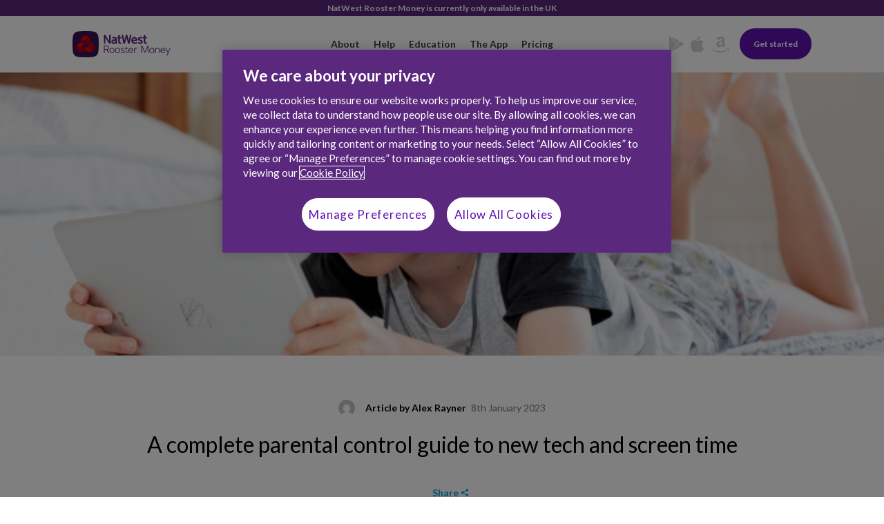

--- FILE ---
content_type: text/html; charset=UTF-8
request_url: https://roostermoney.com/a-complete-parents-guide-to-controlling-new-tech/
body_size: 29435
content:

<!doctype html>
<html class="no-js" lang="en-GB">
<head>
  
<script src="https://cdn.cookielaw.org/scripttemplates/otSDKStub.js" type="text/javascript" charset="UTF-8" data-domain-script="018e414b-d2b4-7b85-a67b-305832689eb0"></script>
<script type="text/javascript">
    function OptanonWrapper() {
      if (typeof OneTrust !== 'undefined') {
        OneTrust.OnConsentChanged(() => document.dispatchEvent(new Event('OptanonConsentChanged')));

        const openBannerButton = document.getElementById('openOneTrustBanner');
        
        if (openBannerButton) {
          openBannerButton.addEventListener('click', function () {
              OneTrust.ToggleInfoDisplay();
          });
        }
      }
    }
</script>
	
<script>
  window.dataLayer = window.dataLayer || [];
  
  (function (w, d, s, l, i) {
    w[l] = w[l] || [];
    w[l].push({'gtm.start': new Date().getTime(), event: 'gtm.js'});
    var f = d.getElementsByTagName(s)[0], j = d.createElement(s), dl = l != 'dataLayer' ? '&l=' + l : '';
    j.async = true;
    j.src = 'https://www.googletagmanager.com/gtm.js?id=' + i + dl;
    f.parentNode.insertBefore(j, f);
  })(window, document, 'script', 'dataLayer', 'GTM-KRNMKXC');
</script>
	
	<meta name='robots' content='index, follow, max-image-preview:large, max-snippet:-1, max-video-preview:-1' />
<link rel="alternate" hreflang="en-gb" href="https://roostermoney.com/a-complete-parents-guide-to-controlling-new-tech/" />
<link rel="alternate" hreflang="x-default" href="https://roostermoney.com/a-complete-parents-guide-to-controlling-new-tech/" />
<meta name="OMG-Verify-V1" content="1793527-6de366aa-1694-4b1f-a2b6-8a0f6a0fd541" />
	<!-- This site is optimized with the Yoast SEO plugin v21.5 - https://yoast.com/wordpress/plugins/seo/ -->
	<title>Control Screen Time &amp; New Tech | NatWest Rooster Money</title>
	<meta name="description" content="New device? Need to limit screen time? Or protect kids from scams? Rooster Money, the pocket money app, has a complete parental control guide to tech &amp; screen time" />
	<link rel="canonical" href="https://admin.rooster.money/a-complete-parents-guide-to-controlling-new-tech/" />
	<meta property="og:locale" content="en_GB" />
	<meta property="og:type" content="article" />
	<meta property="og:title" content="Control Screen Time &amp; New Tech | NatWest Rooster Money" />
	<meta property="og:description" content="New device? Need to limit screen time? Or protect kids from scams? Rooster Money, the pocket money app, has a complete parental control guide to tech &amp; screen time" />
	<meta property="og:url" content="https://admin.rooster.money/a-complete-parents-guide-to-controlling-new-tech/" />
	<meta property="og:site_name" content="NatWest Rooster Money" />
	<meta property="article:publisher" content="https://www.facebook.com/roostermoney" />
	<meta property="article:published_time" content="2023-01-08T10:54:04+00:00" />
	<meta property="article:modified_time" content="2024-11-27T11:22:23+00:00" />
	<meta property="og:image" content="https://admin.rooster.money/wp-content/uploads/2022/01/photo-1615961766458-6950a05bba08.png" />
	<meta property="og:image:width" content="735" />
	<meta property="og:image:height" content="490" />
	<meta property="og:image:type" content="image/png" />
	<meta name="author" content="Alex Rayner" />
	<meta name="twitter:card" content="summary_large_image" />
	<meta name="twitter:creator" content="@rooster_money" />
	<meta name="twitter:site" content="@rooster_money" />
	<meta name="twitter:label1" content="Written by" />
	<meta name="twitter:data1" content="Alex Rayner" />
	<script type="application/ld+json" class="yoast-schema-graph">{"@context":"https://schema.org","@graph":[{"@type":"Article","@id":"https://admin.rooster.money/a-complete-parents-guide-to-controlling-new-tech/#article","isPartOf":{"@id":"https://admin.rooster.money/a-complete-parents-guide-to-controlling-new-tech/"},"author":{"name":"Alex Rayner","@id":"https://roostermoney.com/gb/#/schema/person/8c70deef2e95647c0adce81c14b65ad5"},"headline":"A complete parental control guide to new tech and screen time","datePublished":"2023-01-08T10:54:04+00:00","dateModified":"2024-11-27T11:22:23+00:00","mainEntityOfPage":{"@id":"https://admin.rooster.money/a-complete-parents-guide-to-controlling-new-tech/"},"wordCount":11,"commentCount":0,"publisher":{"@id":"https://roostermoney.com/gb/#organization"},"image":{"@id":"https://admin.rooster.money/a-complete-parents-guide-to-controlling-new-tech/#primaryimage"},"thumbnailUrl":"https://roostermoney.com/wp-content/uploads/2022/01/photo-1615961766458-6950a05bba08.png","articleSection":["Pocket Money"],"inLanguage":"en-GB","potentialAction":[{"@type":"CommentAction","name":"Comment","target":["https://admin.rooster.money/a-complete-parents-guide-to-controlling-new-tech/#respond"]}]},{"@type":"WebPage","@id":"https://admin.rooster.money/a-complete-parents-guide-to-controlling-new-tech/","url":"https://admin.rooster.money/a-complete-parents-guide-to-controlling-new-tech/","name":"Control Screen Time & New Tech | NatWest Rooster Money","isPartOf":{"@id":"https://roostermoney.com/gb/#website"},"primaryImageOfPage":{"@id":"https://admin.rooster.money/a-complete-parents-guide-to-controlling-new-tech/#primaryimage"},"image":{"@id":"https://admin.rooster.money/a-complete-parents-guide-to-controlling-new-tech/#primaryimage"},"thumbnailUrl":"https://roostermoney.com/wp-content/uploads/2022/01/photo-1615961766458-6950a05bba08.png","datePublished":"2023-01-08T10:54:04+00:00","dateModified":"2024-11-27T11:22:23+00:00","description":"New device? Need to limit screen time? Or protect kids from scams? Rooster Money, the pocket money app, has a complete parental control guide to tech & screen time","breadcrumb":{"@id":"https://admin.rooster.money/a-complete-parents-guide-to-controlling-new-tech/#breadcrumb"},"inLanguage":"en-GB","potentialAction":[{"@type":"ReadAction","target":["https://admin.rooster.money/a-complete-parents-guide-to-controlling-new-tech/"]}]},{"@type":"ImageObject","inLanguage":"en-GB","@id":"https://admin.rooster.money/a-complete-parents-guide-to-controlling-new-tech/#primaryimage","url":"https://roostermoney.com/wp-content/uploads/2022/01/photo-1615961766458-6950a05bba08.png","contentUrl":"https://roostermoney.com/wp-content/uploads/2022/01/photo-1615961766458-6950a05bba08.png","width":735,"height":490},{"@type":"BreadcrumbList","@id":"https://admin.rooster.money/a-complete-parents-guide-to-controlling-new-tech/#breadcrumb","itemListElement":[{"@type":"ListItem","position":1,"name":"Home","item":"https://admin.rooster.money/"},{"@type":"ListItem","position":2,"name":"A complete parental control guide to new tech and screen time"}]},{"@type":"WebSite","@id":"https://roostermoney.com/gb/#website","url":"https://roostermoney.com/gb/","name":"NatWest Rooster Money","description":"roostermoney.com","publisher":{"@id":"https://roostermoney.com/gb/#organization"},"potentialAction":[{"@type":"SearchAction","target":{"@type":"EntryPoint","urlTemplate":"https://roostermoney.com/gb/?s={search_term_string}"},"query-input":"required name=search_term_string"}],"inLanguage":"en-GB"},{"@type":"Organization","@id":"https://roostermoney.com/gb/#organization","name":"NatWest Rooster Money","url":"https://roostermoney.com/gb/","logo":{"@type":"ImageObject","inLanguage":"en-GB","@id":"https://roostermoney.com/gb/#/schema/logo/image/","url":"https://roostermoney.com/wp-content/uploads/2022/05/roostermoney-logo-e1620997595166.png","contentUrl":"https://roostermoney.com/wp-content/uploads/2022/05/roostermoney-logo-e1620997595166.png","width":800,"height":464,"caption":"NatWest Rooster Money"},"image":{"@id":"https://roostermoney.com/gb/#/schema/logo/image/"},"sameAs":["https://www.facebook.com/roostermoney","https://twitter.com/rooster_money","https://www.instagram.com/roostermoneyhq/"]},{"@type":"Person","@id":"https://roostermoney.com/gb/#/schema/person/8c70deef2e95647c0adce81c14b65ad5","name":"Alex Rayner","image":{"@type":"ImageObject","inLanguage":"en-GB","@id":"https://roostermoney.com/gb/#/schema/person/image/","url":"https://secure.gravatar.com/avatar/54411c83f132ab8931e58fe35956c644?s=96&d=mm&r=g","contentUrl":"https://secure.gravatar.com/avatar/54411c83f132ab8931e58fe35956c644?s=96&d=mm&r=g","caption":"Alex Rayner"},"description":"Alex is Rooster Money's content manager.","url":"https://roostermoney.com/author/alexrayner/"}]}</script>
	<!-- / Yoast SEO plugin. -->


<link rel='dns-prefetch' href='//unpkg.com' />
<link rel='dns-prefetch' href='//fonts.googleapis.com' />
<link href='https://fonts.gstatic.com' crossorigin rel='preconnect' />
<link rel="alternate" type="application/rss+xml" title="NatWest Rooster Money &raquo; Feed" href="https://roostermoney.com/feed/" />
<link rel="alternate" type="application/rss+xml" title="NatWest Rooster Money &raquo; Comments Feed" href="https://roostermoney.com/comments/feed/" />
<style type="text/css">*,:after,:before{box-sizing:border-box}body,html{font-size:100%;margin:0;padding:0;position:relative}.material-icons{display:none}.modal-base{align-items:center;bottom:0;display:flex;justify-content:center;left:0;opacity:1;position:fixed;right:0;top:0;transition:all .8s ease-in-out;z-index:9999}.modal-base_dark{background-color:rgba(0,0,0,.6)}.modal-base_inner{position:relative;z-index:1}.modal-base_close{background-color:#00a1e0;border-radius:50%;color:#fff;font-size:2rem;height:50px;line-height:1;margin:0;padding:0;position:absolute;right:-2rem;text-align:center;top:-2rem;width:50px;z-index:2}@media(max-width:767px){.modal-base_close{display:none}}.modal-base_background-close{bottom:0;left:0;position:absolute;right:0;top:0;z-index:0}.modal-base.is-hidden{display:none}.modal-base.is-visually-hidden{opacity:0}.modal-base_video .modal-base_inner{max-width:61.25rem;width:100%}@media(min-width:768px){.modal-base_video .modal-base_inner{width:70%}}body.modal-is-active{height:100vh;overflow-y:hidden;position:fixed}body.modal-is-active .intercom-namespace{position:relative;z-index:0}*{-webkit-font-smoothing:antialiased;-moz-osx-font-smoothing:grayscale}::-moz-selection{background:#00a1e0;color:#fff}::selection{background:#00a1e0;color:#fff}body{color:#6c7a89;font-family:Lato,sans-serif;font-style:normal;font-weight:400;min-width:320px;overflow-x:hidden;position:relative;width:100%}@media screen and (min-width:783px){.admin-bar{margin-top:32px!important}}li a,p a{color:#266093;font-weight:700;-o-transition:color .2s ease-out;-ms-transition:color .2s ease-out;-moz-transition:color .2s ease-out;-webkit-transition:color .2s ease-out}li a:hover,p a:hover{color:#2b4162}h4 a{color:#266093;font-weight:700;-o-transition:color .2s ease-out;-ms-transition:color .2s ease-out;-moz-transition:color .2s ease-out;-webkit-transition:color .2s ease-out}h4 a:hover{color:#2b4162}.hidden{display:none}.centered{text-align:center}.icon{fill:currentColor;display:inline-block;height:16px;vertical-align:middle;width:16px}blockquote,dd,div,dl,dt,form,h1,h2,h3,h4,h5,h6,li,ol,p,pre,td,th,ul{margin:0;padding:0}a{color:#00a1e0;line-height:inherit;text-decoration:none}a:focus,a:hover{color:#008ac1}a img{border:none}p{font-family:inherit;font-size:1rem;font-weight:400;line-height:1.6;margin-bottom:1.25rem}h1,h2,h3,h4,h5,h6,p{text-rendering:optimizeLegibility}h1,h2,h3,h4,h5,h6{color:#00a1e0;font-family:Lato,sans-serif;font-style:normal;font-weight:700;line-height:1.4;margin-bottom:.5rem;margin-top:.2rem}h1 small,h2 small,h3 small,h4 small,h5 small,h6 small{color:#fff;font-size:70%;line-height:0}h1{font-size:2.125rem}h2{font-size:1.6875rem}h3{font-size:1.375rem}h4,h5{font-size:1.125rem}dl,h6,ol,ul{font-size:1rem}dl,ol,ul{font-family:inherit;line-height:1.6;list-style-position:outside;margin-bottom:1.25rem}ul{margin-left:1.1rem}ul li ol,ul li ul{margin-bottom:0;margin-left:1.25rem}ol{margin-left:1.4rem}ol li ol,ol li ul{margin-bottom:0;margin-left:1.25rem}@media(min-width:768px){h1,h2,h3,h4,h5,h6{line-height:1.4}h1{font-size:2.75rem}h2{font-size:2.3125rem}h3{font-size:1.6875rem}h4{font-size:1.4375rem}h5{font-size:1.125rem}h6{font-size:1rem}}img{height:auto;max-width:100%}.btn,img{display:inline-block;vertical-align:middle}.btn{border:none;border-radius:50px;color:#fff;cursor:pointer;font-weight:700;line-height:50px;padding:0 45px;text-align:center;text-shadow:none!important;white-space:nowrap}.btn.blue{background-color:#00a1e0}.btn.red{background-color:#ea5d5d}.btn.orange{background-color:#f2784b}.btn.yellow{background-color:#fcc42f;color:#394149}.btn.yellow .svg-btn-squiggle path{fill:#45cb85}.btn.green{background-color:#45cb85}.btn_underline{position:relative}.btn .svg-btn-squiggle{bottom:-4px;height:auto;left:50%;max-width:80px;position:absolute;right:0;transform:translate(-50%);width:100%}.btn .svg-btn-squiggle path{fill:#fcc42f}.cli-modal,.modal-base.is-hidden,.promote-modal,.reveal-modal{display:none}.wrapper{display:block;margin-left:auto;margin-right:auto;max-width:90%}.wrapper:after,.wrapper:before{clear:both;content:"";display:block;height:0;visibility:hidden}@media(min-width:920px){.wrapper{max-width:800px;width:100%}}@media(min-width:1100px){.wrapper{max-width:900px}}@media(min-width:1360px){.wrapper{max-width:1070px}}.wrapper-blog{max-width:680px}.tray-is-active{overflow:hidden}@media(max-width:767px){.small-11{padding-left:0;padding-right:0;width:100%}}.fluid-wrapper{margin:0 auto;max-width:1070px;width:90%}@media(min-width:768px){.fluid-wrapper{width:85%}}@media(max-width:767px){.fluid-wrapper_full-xs{width:100%}}.fixed-narrow-wrapper{max-width:734px}@media(max-width:767px){.page-content.columns{padding-left:0;padding-right:0}}.component-wrapper{display:block;width:100%}.component-wrapper_margin-extra-large{margin:4.8rem 0}.component-wrapper_margin-large{margin:3.2rem 0}.component-wrapper_margin-medium{margin:1.6rem 0}.component-wrapper_margin-small{margin:.8rem 0}.component-popover{display:none}.cookie-bar{transform:translateY(100%)}.header_wrapper{padding:17px 0}@media(min-width:1024px){.header_wrapper{padding-bottom:18px;padding-top:18px}}.header_grid,.header_grid-col{align-items:center;display:flex;justify-content:space-between}@media(min-width:1024px){.header_grid-col{flex:0 0 250px}}@media(min-width:1366px){.header_grid-col{flex:0 0 290px}}.header_grid-col-right{justify-content:left;justify-content:flex-end}.brand{width:122px}.brand>a{display:block;width:100%}@media(min-width:1024px){.brand{width:142px}}.brand svg{width:100%}.brand_title{display:inline-block;height:0;margin:0;overflow:hidden;position:absolute;text-indent:-9999px;width:0}.brand_nwrm{height:35px;width:132px}@media(min-width:1024px){.brand_nwrm{height:42px;width:162px}}.burger{margin-left:-8px;margin-right:42px;padding:8px}.burger_container{height:14px;position:relative;width:22px}.burger_container:after,.burger_container:before{background-color:#6c7a89;border-radius:2px;content:"";height:2px;left:0;position:absolute;right:0}.burger_container:before{top:0}.burger_container:after{bottom:0;width:70%}.burger_bar{background-color:#6c7a89;border-radius:2px;height:2px;left:0;position:absolute;right:0;top:50%;transform:translateY(-50%);width:100%}.primary-navigation{display:none;list-style:none;margin:0}@media(min-width:1024px){.primary-navigation{display:flex}}.primary-navigation>li{font-size:14px;font-weight:700;padding:0 10px}@media(min-width:1366px){.primary-navigation>li{padding-left:15px;padding-right:15px}}.primary-navigation>li a{color:#394149}.primary-navigation>li.current-menu-ancestor a,.primary-navigation>li.current-menu-item a,.primary-navigation>li.current-menu-parent a,.primary-navigation>li.current-page-item a{color:#00a1e0}.primary-navigation>li.menu-item-has-children{position:relative}.primary-navigation>li.menu-item-has-children:before{border-bottom-width:0;border-left:12px solid transparent;border-right:12px solid transparent;bottom:-29px;content:"";left:50%;position:absolute;transform:translate(-50%);transition:border-bottom .2s ease-in-out}.primary-navigation>li.menu-item-has-children.current-menu-ancestor,.primary-navigation>li.menu-item-has-children.current-menu-item,.primary-navigation>li.menu-item-has-children.current-menu-parent,.primary-navigation>li.menu-item-has-children.current-page-item{border-bottom-width:12px}.primary-navigation>li.is-inactive:before{border-bottom-width:0!important}.primary-navigation>li.is-inactive a{color:#394149}.primary-navigation>li.is-active:before{border-bottom-width:12px}.primary-navigation>li.is-active a,.primary-navigation>li>a:hover{color:#00a1e0}.primary-navigation .menu-item-has-children:before{border-bottom-color:#fafafa;border-bottom-style:solid}li.menu-item-color_black>a{color:#394149}li.menu-item-color_white>a{color:#fff}li.menu-item-color_blue-rooster>a{color:#00a1e0}li.menu-item-color_blue-rooster>a:hover{color:#0084b7}li.menu-item-color_blue-navy>a{color:#266093}li.menu-item-color_blue-navy>a:hover{color:#1e4b73}li.menu-item-color_blue-cobalt>a{color:#126fc2}li.menu-item-color_blue-cobalt>a:hover{color:#0f5a9d}li.menu-item-color_blue-azure>a{color:#117bd9}li.menu-item-color_blue-azure>a:hover{color:#0e66b3}li.menu-item-color_blue-aqua>a{color:#5fc4d9}li.menu-item-color_blue-aqua>a:hover{color:#3eb8d1}li.menu-item-color_green-emerald>a{color:#45cb85}li.menu-item-color_green-emerald>a:hover{color:#33b571}li.menu-item-color_green-jade>a{color:#59b8b2}li.menu-item-color_green-jade>a:hover{color:#46a39d}li.menu-item-color_orange>a{color:#f2784b}li.menu-item-color_orange>a:hover{color:#ef5b25}li.menu-item-color_red>a{color:#ea5d5d}li.menu-item-color_red>a:hover{color:#e53939}li.menu-item-color_yellow>a{color:#fcc42f}li.menu-item-color_yellow>a:hover{color:#fbb907}.is-top .current-menu-ancestor.menu-item-has-children:before,.is-top .current-menu-item.menu-item-has-children:before,.is-top .current-menu-parent.menu-item-has-children:before,.is-top .current-page-item.menu-item-has-children:before,.submenu-is-active .current-menu-ancestor.menu-item-has-children:before,.submenu-is-active .current-menu-item.menu-item-has-children:before,.submenu-is-active .current-menu-parent.menu-item-has-children:before,.submenu-is-active .current-page-item.menu-item-has-children:before{border-bottom-width:12px}.header_subnavigation,.header_subnavigation .header_subnavigation-submenu{list-style:none;margin:0}.header_subnavigation-outer{overflow:hidden;transition:height 0s ease-in}.submenu-is-active .header_subnavigation-outer{height:64px}@media(min-width:1024px){.submenu-is-active .header_subnavigation-outer{height:80px}}.submenu-is-hidden .header_subnavigation-outer{height:0;transition-delay:.5s}.header_subnavigation-container{width:100%}@media(max-width:767px){.header_subnavigation-container{background-color:#fafafa}}@media(max-width:1023px){.header_subnavigation-container{-webkit-overflow-scrolling:touch;overflow-y:scroll;white-space:nowrap}}.header_subnavigation{display:flex;flex-wrap:wrap;position:relative;z-index:0}.header_subnavigation>li{background-color:#fafafa;display:none;flex:0 0 100%;order:2;padding:21px 0}@media(min-width:1024px){.header_subnavigation>li{padding:29px 0}}.header_subnavigation>li.active,.header_subnavigation>li.current-menu-item,.header_subnavigation>li.current-menu-parent,.header_subnavigation>li.is-active{display:block;order:1}.header_subnavigation>li a.active,.header_subnavigation>li a.current-menu-ancestor,.header_subnavigation>li a.current-menu-item,.header_subnavigation>li a.current-menu-parent,.header_subnavigation>li a.current-page-item{color:#00a1e0}.header_subnavigation-submenu{display:flex;justify-content:left;padding:0 18px}@media(min-width:768px){.header_subnavigation-submenu{justify-content:center;padding:0}}.header_subnavigation-submenu li{font-size:14px;font-weight:700;padding-right:40px;white-space:nowrap}@media(min-width:768px){.header_subnavigation-submenu li{padding:0 24px}}.header_subnavigation-submenu li a{color:#394149}.header_subnavigation-submenu li a:hover{color:#00a1e0}.header_subnavigation-container{position:relative;transform:translateY(-100%);transition:transform .5s ease-in-out}.is-top .header_subnavigation-container,.submenu-is-active .header_subnavigation-container{transform:translate(0)}.submenu-is-hidden .header_subnavigation-container{transform:translateY(-100%)}.roostermoney_apps-icons{align-items:center;display:flex;justify-content:space-between}.roostermoney_apps-icons-img{width:auto}.roostermoney_apps-icons-icon{padding:0 5px}.roostermoney_apps-icons-icon:last-child{padding-right:0}.roostermoney_apps-icons-icon:first-child{padding-left:0}.roostermoney_apps-icons-img,.roostermoney_apps-icons-svg{height:24px}.roostermoney_apps-icons-svg svg{height:100%}.roostermoney_apps-icons-svg path{fill:#d2d2d2}.roostermoney_apps-icons a:hover .roostermoney_apps-icons-svg path{fill:#00a1e0}.tray{display:none;transform:translate(-100%)}.header{position:relative;z-index:9999}.header_background{background-color:#fff;position:relative;z-index:1}.header .header_btn{background-color:#00a1e0;border:none!important;border-radius:30px;box-shadow:none!important;color:#fff;font-family:Lato,Helvetica,Arial,sans-serif;font-size:11px;line-height:30px;padding:0 15px;width:auto!important}@media(min-width:1024px){.header .header_btn{border-radius:45px;font-size:12px;line-height:45px;padding-left:20px;padding-right:20px}.header .header_btn .hide-for-small-only{display:inline-block!important}}@media(min-width:1366px){.header .header_btn{padding-left:30px;padding-right:30px}}@media(min-width:1024px){.header .burger{display:none}}.header_bordered{border-bottom:1px solid #f2f2f2}.header .roostermoney_apps-icons{margin-right:15px}@media(max-width:1023px){.header .roostermoney_apps-icons{display:none}}.header_rowuser-banner{background-color:#5a287d;color:#fff;font-size:12px;font-weight:700;padding:4px 0;text-align:center}.header_transparent-background .header_background{background-color:transparent}.header_transparent-background [data-affix]{left:0;position:fixed;right:0;top:0}.header_transparent-background .is-fixed{background-color:transparent}.header_transparent-background .header_btn.blue{background-color:#fff;color:#00a1e0}.header_transparent-background .header_btn.blue:hover{background-color:#f2f2f2}.header_transparent-background .primary-navigation>li>a{color:#fff}.header_transparent-background .brand_svg .svg-brand_inverse{fill:#fff}.header_transparent-background .burger_container .burger_bar,.header_transparent-background .burger_container:after,.header_transparent-background .burger_container:before{background-color:#fff}.header_transparent-background li.menu-item-color_blue-rooster>a{color:#00a1e0}.header_transparent-background li.menu-item-color_blue-rooster>a:hover{color:#0084b7}.header_transparent-background li.menu-item-color_blue-navy>a{color:#266093}.header_transparent-background li.menu-item-color_blue-navy>a:hover{color:#1e4b73}.header_transparent-background li.menu-item-color_blue-cobalt>a{color:#126fc2}.header_transparent-background li.menu-item-color_blue-cobalt>a:hover{color:#0f5a9d}.header_transparent-background li.menu-item-color_blue-azure>a{color:#117bd9}.header_transparent-background li.menu-item-color_blue-azure>a:hover{color:#0e66b3}.header_transparent-background li.menu-item-color_blue-aqua>a{color:#5fc4d9}.header_transparent-background li.menu-item-color_blue-aqua>a:hover{color:#3eb8d1}.header_transparent-background li.menu-item-color_green-emerald>a{color:#45cb85}.header_transparent-background li.menu-item-color_green-emerald>a:hover{color:#33b571}.header_transparent-background li.menu-item-color_green-jade>a{color:#59b8b2}.header_transparent-background li.menu-item-color_green-jade>a:hover{color:#46a39d}.header_transparent-background li.menu-item-color_orange>a{color:#f2784b}.header_transparent-background li.menu-item-color_orange>a:hover{color:#ef5b25}.header_transparent-background li.menu-item-color_red>a{color:#ea5d5d}.header_transparent-background li.menu-item-color_red>a:hover{color:#e53939}.header_transparent-background li.menu-item-color_yellow>a{color:#fcc42f}.header_transparent-background li.menu-item-color_yellow>a:hover{color:#fbb907}.header_transparent-background .roostermoney_apps-icons-svg path{fill:#fff}.show-for-small{display:inherit!important}@media(min-width:768px){.show-for-small{display:none!important}}@media(max-width:767px){.hide-for-small{display:none!important}}.left{float:left!important}.right{float:right!important}.screen-reader-text{clip:rect(1px,1px,1px,1px);height:1px;overflow:hidden;position:absolute!important;width:1px}.background-white{background-color:#fff}.clearfix:after,.clearfix:before{content:" ";display:table}
/*# sourceMappingURL=app_critical.css.map*/.component-hero_link-colour-white a{border-bottom:1px solid #fff;color:#fff}.component-hero_link-colour-white a:hover{border-bottom:1px solid transparent;color:#ebebeb}.component-hero_link-colour-blue-rooster a{border-bottom:1px solid #00a1e0;color:#00a1e0}.component-hero_link-colour-blue-rooster a:hover{border-bottom:1px solid transparent;color:#0084b7}.component-hero_link-colour-blue-navy a{border-bottom:1px solid #266093;color:#266093}.component-hero_link-colour-blue-navy a:hover{border-bottom:1px solid transparent;color:#1e4b73}.component-hero_link-colour-blue-azure a{border-bottom:1px solid #117bd9;color:#117bd9}.component-hero_link-colour-blue-azure a:hover{border-bottom:1px solid transparent;color:#0e66b3}.component-hero_link-colour-blue-aqua a{border-bottom:1px solid #5fc4d9;color:#5fc4d9}.component-hero_link-colour-blue-aqua a:hover{border-bottom:1px solid transparent;color:#3eb8d1}.component-hero_link-colour-blue-cobalt a{border-bottom:1px solid #126fc2;color:#126fc2}.component-hero_link-colour-blue-cobalt a:hover{border-bottom:1px solid transparent;color:#0f5a9d}.component-hero_link-colour-purple-champion a{border-bottom:1px solid #5a287d;color:#5a287d}.component-hero_link-colour-purple-champion a:hover{border-bottom:1px solid transparent;color:#441e5e}.component-hero_link-colour-purple-regal a{border-bottom:1px solid #3c1053;color:#3c1053}.component-hero_link-colour-purple-regal a:hover{border-bottom:1px solid transparent;color:#230931}.component-hero_link-colour-purple-sand a{border-bottom:1px solid #ffeae6;color:#ffeae6}.component-hero_link-colour-purple-sand a:hover{border-bottom:1px solid transparent;color:#ffc8bd}.component-hero_link-colour-purple-lilac a{border-bottom:1px solid #f2eaf9;color:#f2eaf9}.component-hero_link-colour-purple-lilac a:hover{border-bottom:1px solid transparent;color:#decaf0}.component-hero_link-colour-purple-blush a{border-bottom:1px solid #ffdbec;color:#ffdbec}.component-hero_link-colour-purple-blush a:hover{border-bottom:1px solid transparent;color:#ffb2d6}.component-hero_link-colour-green-emerald a{border-bottom:1px solid #45cb85;color:#45cb85}.component-hero_link-colour-green-emerald a:hover{border-bottom:1px solid transparent;color:#33b571}.component-hero_link-colour-green-jade a{border-bottom:1px solid #59b8b2;color:#59b8b2}.component-hero_link-colour-green-jade a:hover{border-bottom:1px solid transparent;color:#46a39d}.component-hero_link-colour-orange a{border-bottom:1px solid #f2784b;color:#f2784b}.component-hero_link-colour-orange a:hover{border-bottom:1px solid transparent;color:#ef5b25}.component-hero_link-colour-red a{border-bottom:1px solid #ea5d5d;color:#ea5d5d}.component-hero_link-colour-red a:hover{border-bottom:1px solid transparent;color:#e53939}.component-hero_link-colour-yellow a{border-bottom:1px solid #fcc42f;color:#fcc42f}.component-hero_link-colour-yellow a:hover{border-bottom:1px solid transparent;color:#fbb907}.component-hero_text-colour-white{color:#fff!important}.component-hero_text-colour-blue-rooster{color:#00a1e0!important}.component-hero_text-colour-blue-navy{color:#266093!important}.component-hero_text-colour-blue-azure{color:#117bd9!important}.component-hero_text-colour-blue-aqua{color:#5fc4d9!important}.component-hero_text-colour-blue-cobalt{color:#126fc2!important}.component-hero_text-colour-purple-champion{color:#5a287d!important}.component-hero_text-colour-purple-regal{color:#3c1053!important}.component-hero_text-colour-purple-sand{color:#ffeae6!important}.component-hero_text-colour-purple-lilac{color:#f2eaf9!important}.component-hero_text-colour-purple-blush{color:#ffdbec!important}.component-hero_text-colour-green-emerald{color:#45cb85!important}.component-hero_text-colour-green-jade{color:#59b8b2!important}.component-hero_text-colour-orange{color:#f2784b!important}.component-hero_text-colour-red{color:#ea5d5d!important}.component-hero_text-colour-yellow{color:#fcc42f!important}.article-header{margin:0 0 64px}.article-header_title-container{margin-top:64px}.article-header_meta{align-items:center;display:flex;justify-content:center;margin-bottom:23px}.article-header_meta-author{font-size:14px}.article-header_meta-author-name{color:#000;font-size:14px;font-weight:700;margin:0 7px 0 0}.article-header_meta-author-name a{color:#000;transition:all .3s ease-in-out}.article-header_meta-author-name a:hover{color:#00a1e0}.article-header_meta-avatar{background-size:cover;border-radius:24px;height:24px;margin-right:15px;width:24px}.article-header_meta-date{font-size:14px;margin:0}.article-header_footer{align-items:center;display:flex;justify-content:center}.article-header_reading-time{font-size:14px;margin-right:24px}.article-header .hero{margin-bottom:64px}.article-header .hero__container{background:transparent url(/wp-content/themes/rooster-cms/public-dist/assets/img/3397aa32d933f467ca70.jpg) top no-repeat;background-image:none;background-size:cover;height:30vw;max-height:450px;position:relative}@media screen and (max-width:767px){.article-header .hero__container{height:50vw}}.article-header .hero-image_top .hero__container{background-position:50%;height:596px;max-height:57vh}.article-title{color:#000;font-weight:400;line-height:1.1;margin-bottom:44px;text-align:center}.roostermoney_social-share-text-icons{display:none}
/*# sourceMappingURL=page-single_critical.css.map*/</style><link rel="alternate" type="application/rss+xml" title="NatWest Rooster Money &raquo; A complete parental control guide to new tech and screen time Comments Feed" href="https://roostermoney.com/a-complete-parents-guide-to-controlling-new-tech/feed/" />
<script>/*! For license information please see cssPreload.js.LICENSE.txt */
(()=>{var t={4482:function(t,e,n){!function(t){"use strict";t.loadCSS||(t.loadCSS=function(){});var n=loadCSS.relpreload={};if(n.support=function(){var e;try{e=t.document.createElement("link").relList.supports("preload")}catch(t){e=!1}return function(){return e}}(),n.bindMediaToggle=function(t){var e=t.media||"all";function n(){t.addEventListener?t.removeEventListener("load",n):t.attachEvent&&t.detachEvent("onload",n),t.setAttribute("onload",null),t.media=e}t.addEventListener?t.addEventListener("load",n):t.attachEvent&&t.attachEvent("onload",n),setTimeout((function(){t.rel="stylesheet",t.media="only x"})),setTimeout(n,3e3)},n.poly=function(){if(!n.support())for(var e=t.document.getElementsByTagName("link"),a=0;a<e.length;a++){var o=e[a];"preload"!==o.rel||"style"!==o.getAttribute("as")||o.getAttribute("data-loadcss")||(o.setAttribute("data-loadcss",!0),n.bindMediaToggle(o))}},!n.support()){n.poly();var a=t.setInterval(n.poly,500);t.addEventListener?t.addEventListener("load",(function(){n.poly(),t.clearInterval(a)})):t.attachEvent&&t.attachEvent("onload",(function(){n.poly(),t.clearInterval(a)}))}e.loadCSS=loadCSS}(void 0!==n.g?n.g:this)}},e={};e.g=function(){if("object"==typeof globalThis)return globalThis;try{return this||new Function("return this")()}catch(t){if("object"==typeof window)return window}}();t[4482](0,{},e)})();
//# sourceMappingURL=cssPreload.js.map/*! For license information please see loadCssJs.js.LICENSE.txt */
(()=>{var e={8487:function(e,t,n){!function(e){"use strict";t.loadCSS=function(t,n,i,r){var o,a=e.document,f=a.createElement("link");if(n)o=n;else{var s=(a.body||a.getElementsByTagName("head")[0]).childNodes;o=s[s.length-1]}var d=a.styleSheets;if(r)for(var u in r)r.hasOwnProperty(u)&&f.setAttribute(u,r[u]);f.rel="stylesheet",f.href=t,f.media="only x",function e(t){if(a.body)return t();setTimeout((function(){e(t)}))}((function(){o.parentNode.insertBefore(f,n?o:o.nextSibling)}));var l=function(e){for(var t=f.href,n=d.length;n--;)if(d[n].href===t)return e();setTimeout((function(){l(e)}))};function c(){f.addEventListener&&f.removeEventListener("load",c),f.media=i||"all"}return f.addEventListener&&f.addEventListener("load",c),f.onloadcssdefined=l,l(c),f}}(void 0!==n.g?n.g:this)}},t={};t.g=function(){if("object"==typeof globalThis)return globalThis;try{return this||new Function("return this")()}catch(e){if("object"==typeof window)return window}}();e[8487](0,{},t)})();
//# sourceMappingURL=loadCssJs.js.map</script><script type="text/javascript">
/* <![CDATA[ */
window._wpemojiSettings = {"baseUrl":"https:\/\/s.w.org\/images\/core\/emoji\/14.0.0\/72x72\/","ext":".png","svgUrl":"https:\/\/s.w.org\/images\/core\/emoji\/14.0.0\/svg\/","svgExt":".svg","source":{"concatemoji":"https:\/\/roostermoney.com\/wp-includes\/js\/wp-emoji-release.min.js?ver=041a06ef0b6cb04be08a2bff87b14ceb"}};
/*! This file is auto-generated */
!function(i,n){var o,s,e;function c(e){try{var t={supportTests:e,timestamp:(new Date).valueOf()};sessionStorage.setItem(o,JSON.stringify(t))}catch(e){}}function p(e,t,n){e.clearRect(0,0,e.canvas.width,e.canvas.height),e.fillText(t,0,0);var t=new Uint32Array(e.getImageData(0,0,e.canvas.width,e.canvas.height).data),r=(e.clearRect(0,0,e.canvas.width,e.canvas.height),e.fillText(n,0,0),new Uint32Array(e.getImageData(0,0,e.canvas.width,e.canvas.height).data));return t.every(function(e,t){return e===r[t]})}function u(e,t,n){switch(t){case"flag":return n(e,"\ud83c\udff3\ufe0f\u200d\u26a7\ufe0f","\ud83c\udff3\ufe0f\u200b\u26a7\ufe0f")?!1:!n(e,"\ud83c\uddfa\ud83c\uddf3","\ud83c\uddfa\u200b\ud83c\uddf3")&&!n(e,"\ud83c\udff4\udb40\udc67\udb40\udc62\udb40\udc65\udb40\udc6e\udb40\udc67\udb40\udc7f","\ud83c\udff4\u200b\udb40\udc67\u200b\udb40\udc62\u200b\udb40\udc65\u200b\udb40\udc6e\u200b\udb40\udc67\u200b\udb40\udc7f");case"emoji":return!n(e,"\ud83e\udef1\ud83c\udffb\u200d\ud83e\udef2\ud83c\udfff","\ud83e\udef1\ud83c\udffb\u200b\ud83e\udef2\ud83c\udfff")}return!1}function f(e,t,n){var r="undefined"!=typeof WorkerGlobalScope&&self instanceof WorkerGlobalScope?new OffscreenCanvas(300,150):i.createElement("canvas"),a=r.getContext("2d",{willReadFrequently:!0}),o=(a.textBaseline="top",a.font="600 32px Arial",{});return e.forEach(function(e){o[e]=t(a,e,n)}),o}function t(e){var t=i.createElement("script");t.src=e,t.defer=!0,i.head.appendChild(t)}"undefined"!=typeof Promise&&(o="wpEmojiSettingsSupports",s=["flag","emoji"],n.supports={everything:!0,everythingExceptFlag:!0},e=new Promise(function(e){i.addEventListener("DOMContentLoaded",e,{once:!0})}),new Promise(function(t){var n=function(){try{var e=JSON.parse(sessionStorage.getItem(o));if("object"==typeof e&&"number"==typeof e.timestamp&&(new Date).valueOf()<e.timestamp+604800&&"object"==typeof e.supportTests)return e.supportTests}catch(e){}return null}();if(!n){if("undefined"!=typeof Worker&&"undefined"!=typeof OffscreenCanvas&&"undefined"!=typeof URL&&URL.createObjectURL&&"undefined"!=typeof Blob)try{var e="postMessage("+f.toString()+"("+[JSON.stringify(s),u.toString(),p.toString()].join(",")+"));",r=new Blob([e],{type:"text/javascript"}),a=new Worker(URL.createObjectURL(r),{name:"wpTestEmojiSupports"});return void(a.onmessage=function(e){c(n=e.data),a.terminate(),t(n)})}catch(e){}c(n=f(s,u,p))}t(n)}).then(function(e){for(var t in e)n.supports[t]=e[t],n.supports.everything=n.supports.everything&&n.supports[t],"flag"!==t&&(n.supports.everythingExceptFlag=n.supports.everythingExceptFlag&&n.supports[t]);n.supports.everythingExceptFlag=n.supports.everythingExceptFlag&&!n.supports.flag,n.DOMReady=!1,n.readyCallback=function(){n.DOMReady=!0}}).then(function(){return e}).then(function(){var e;n.supports.everything||(n.readyCallback(),(e=n.source||{}).concatemoji?t(e.concatemoji):e.wpemoji&&e.twemoji&&(t(e.twemoji),t(e.wpemoji)))}))}((window,document),window._wpemojiSettings);
/* ]]> */
</script>
<style id='wp-emoji-styles-inline-css' type='text/css'>

	img.wp-smiley, img.emoji {
		display: inline !important;
		border: none !important;
		box-shadow: none !important;
		height: 1em !important;
		width: 1em !important;
		margin: 0 0.07em !important;
		vertical-align: -0.1em !important;
		background: none !important;
		padding: 0 !important;
	}
</style>
<link rel="preload" href="https://roostermoney.com/wp-content/plugins/metronet-profile-picture/dist/blocks.style.build.css?ver=2.6.3" as="style" onload="this.onload=null;this.rel='stylesheet'"><link rel="preload" href="https://roostermoney.com/wp-content/plugins/sitepress-multilingual-cms/templates/language-switchers/legacy-dropdown-click/style.min.css?ver=1" as="style" onload="this.onload=null;this.rel='stylesheet'"><link rel="preload" href="https://roostermoney.com/wp-content/themes/rooster-cms/public-dist/assets/css/template-all-components.css?ver=041a06ef0b6cb04be08a2bff87b14ceb" as="style" onload="this.onload=null;this.rel='stylesheet'"><link rel="preload" href="https://roostermoney.com/wp-content/themes/rooster-cms/public-dist/assets/css/page-single.css?ver=041a06ef0b6cb04be08a2bff87b14ceb" as="style" onload="this.onload=null;this.rel='stylesheet'"><link rel="preload" href="https://roostermoney.com/wp-content/themes/rooster-cms/public-dist/assets/css/app.css?ver=041a06ef0b6cb04be08a2bff87b14ceb" as="style" onload="this.onload=null;this.rel='stylesheet'"><link rel="preload" href="https://fonts.googleapis.com/css?family=Lato%3A300%2C400%2C700%2C900%7CCaveat%7CMaterial+Icons%7CSacramento&#038;subset=latin%2Clatin-ext&#038;display=swap" as="style" onload="this.onload=null;this.rel='stylesheet'"><link rel="preload" href="https://roostermoney.com/wp-content/themes/rooster-cms/style.css?ver=3.7.2" as="style" onload="this.onload=null;this.rel='stylesheet'"><link rel="preload" href="https://roostermoney.com/wp-content/themes/rooster-cms/public-dist/assets/css/base.css?ver=041a06ef0b6cb04be08a2bff87b14ceb" as="style" onload="this.onload=null;this.rel='stylesheet'"><script defer type="text/javascript" src="https://roostermoney.com/wp-includes/js/jquery/jquery.min.js?ver=3.7.1" ></script><script defer type="text/javascript" src="https://roostermoney.com/wp-includes/js/jquery/jquery-migrate.min.js?ver=3.4.1" ></script><script defer type="text/javascript" src="https://roostermoney.com/wp-content/plugins/sitepress-multilingual-cms/templates/language-switchers/legacy-dropdown-click/script.min.js?ver=1" ></script><script defer type="text/javascript" src="https://unpkg.com/@lottiefiles/lottie-player@latest/dist/lottie-player.js?ver=041a06ef0b6cb04be08a2bff87b14ceb" ></script><link rel="https://api.w.org/" href="https://roostermoney.com/wp-json/" /><link rel="alternate" type="application/json" href="https://roostermoney.com/wp-json/wp/v2/posts/38457" /><link rel="EditURI" type="application/rsd+xml" title="RSD" href="https://roostermoney.com/xmlrpc.php?rsd" />
<link rel='shortlink' href='https://roostermoney.com/?p=38457' />
<link rel="alternate" type="application/json+oembed" href="https://roostermoney.com/wp-json/oembed/1.0/embed?url=https%3A%2F%2Froostermoney.com%2Fa-complete-parents-guide-to-controlling-new-tech%2F" />
<link rel="alternate" type="text/xml+oembed" href="https://roostermoney.com/wp-json/oembed/1.0/embed?url=https%3A%2F%2Froostermoney.com%2Fa-complete-parents-guide-to-controlling-new-tech%2F&#038;format=xml" />
<meta name="generator" content="WPML ver:4.7.6 stt:66;" />
<link rel="alternate" href="https://roostermoney.com/a-complete-parents-guide-to-controlling-new-tech/" hreflang="x-default" /><link rel="pingback" href="https://roostermoney.com/xmlrpc.php">	
	<meta charset="UTF-8">
	<meta name="viewport" content="width=device-width, initial-scale=1.0" />
	<link rel="profile" href="http://gmpg.org/xfn/11">
	
	
	<link rel="apple-touch-icon" sizes="57x57" href="https://roostermoney.com/wp-content/themes/rooster-cms/public-dist/assets/favicons/apple-touch-icon-57x57.png">
<link rel="apple-touch-icon" sizes="60x60" href="https://roostermoney.com/wp-content/themes/rooster-cms/public-dist/assets/favicons/apple-touch-icon-60x60.png">
<link rel="apple-touch-icon" sizes="72x72" href="https://roostermoney.com/wp-content/themes/rooster-cms/public-dist/assets/favicons/apple-touch-icon-72x72.png">
<link rel="apple-touch-icon" sizes="76x76" href="https://roostermoney.com/wp-content/themes/rooster-cms/public-dist/assets/favicons/apple-touch-icon-76x76.png">
<link rel="apple-touch-icon" sizes="114x114" href="https://roostermoney.com/wp-content/themes/rooster-cms/public-dist/assets/favicons/apple-touch-icon-114x114.png">
<link rel="apple-touch-icon" sizes="120x120" href="https://roostermoney.com/wp-content/themes/rooster-cms/public-dist/assets/favicons/apple-touch-icon-120x120.png">
<link rel="apple-touch-icon" sizes="144x144" href="https://roostermoney.com/wp-content/themes/rooster-cms/public-dist/assets/favicons/apple-touch-icon-144x144.png">
<link rel="apple-touch-icon" sizes="152x152" href="https://roostermoney.com/wp-content/themes/rooster-cms/public-dist/assets/favicons/apple-touch-icon-152x152.png">
<link rel="apple-touch-icon" sizes="167x167" href="https://roostermoney.com/wp-content/themes/rooster-cms/public-dist/assets/favicons/apple-touch-icon-167x167.png">
<link rel="apple-touch-icon" sizes="180x180" href="https://roostermoney.com/wp-content/themes/rooster-cms/public-dist/assets/favicons/apple-touch-icon-180x180.png">
<link rel="apple-touch-icon" sizes="1024x1024" href="https://roostermoney.com/wp-content/themes/rooster-cms/public-dist/assets/favicons/apple-touch-icon-1024x1024.png">
<link rel="apple-touch-startup-image" media="(device-width: 320px) and (device-height: 480px) and (-webkit-device-pixel-ratio: 1)" href="https://roostermoney.com/wp-content/themes/rooster-cms/public-dist/assets/favicons/apple-touch-startup-image-320x460.png">
<link rel="apple-touch-startup-image" media="(device-width: 320px) and (device-height: 480px) and (-webkit-device-pixel-ratio: 2)" href="https://roostermoney.com/wp-content/themes/rooster-cms/public-dist/assets/favicons/apple-touch-startup-image-640x920.png">
<link rel="apple-touch-startup-image" media="(device-width: 320px) and (device-height: 568px) and (-webkit-device-pixel-ratio: 2)" href="https://roostermoney.com/wp-content/themes/rooster-cms/public-dist/assets/favicons/apple-touch-startup-image-640x1096.png">
<link rel="apple-touch-startup-image" media="(device-width: 375px) and (device-height: 667px) and (-webkit-device-pixel-ratio: 2)" href="https://roostermoney.com/wp-content/themes/rooster-cms/public-dist/assets/favicons/apple-touch-startup-image-750x1294.png">
<link rel="apple-touch-startup-image" media="(device-width: 414px) and (device-height: 736px) and (orientation: landscape) and (-webkit-device-pixel-ratio: 3)" href="https://roostermoney.com/wp-content/themes/rooster-cms/public-dist/assets/favicons/apple-touch-startup-image-1182x2208.png">
<link rel="apple-touch-startup-image" media="(device-width: 414px) and (device-height: 736px) and (orientation: portrait) and (-webkit-device-pixel-ratio: 3)" href="https://roostermoney.com/wp-content/themes/rooster-cms/public-dist/assets/favicons/apple-touch-startup-image-1242x2148.png">
<link rel="apple-touch-startup-image" media="(device-width: 768px) and (device-height: 1024px) and (orientation: landscape) and (-webkit-device-pixel-ratio: 1)" href="https://roostermoney.com/wp-content/themes/rooster-cms/public-dist/assets/favicons/apple-touch-startup-image-748x1024.png">
<link rel="apple-touch-startup-image" media="(device-width: 768px) and (device-height: 1024px) and (orientation: landscape) and (-webkit-device-pixel-ratio: 2)" href="https://roostermoney.com/wp-content/themes/rooster-cms/public-dist/assets/favicons/apple-touch-startup-image-1496x2048.png">
<link rel="apple-touch-startup-image" media="(device-width: 768px) and (device-height: 1024px) and (orientation: portrait) and (-webkit-device-pixel-ratio: 1)" href="https://roostermoney.com/wp-content/themes/rooster-cms/public-dist/assets/favicons/apple-touch-startup-image-768x1004.png">
<link rel="apple-touch-startup-image" media="(device-width: 768px) and (device-height: 1024px) and (orientation: portrait) and (-webkit-device-pixel-ratio: 2)" href="https://roostermoney.com/wp-content/themes/rooster-cms/public-dist/assets/favicons/apple-touch-startup-image-1536x2008.png">
<link rel="icon" type="image/png" sizes="16x16" href="https://roostermoney.com/wp-content/themes/rooster-cms/public-dist/assets/favicons/favicon-16x16.png">
<link rel="icon" type="image/png" sizes="32x32" href="https://roostermoney.com/wp-content/themes/rooster-cms/public-dist/assets/favicons/favicon-32x32.png">
<link rel="icon" type="image/png" sizes="228x228" href="https://roostermoney.com/wp-content/themes/rooster-cms/public-dist/assets/favicons/coast-228x228.png">
<link rel="manifest" href="https://roostermoney.com/wp-content/themes/rooster-cms/public-dist/assets/favicons/manifest.json">
<link rel="shortcut icon" href="https://roostermoney.com/wp-content/themes/rooster-cms/public-dist/assets/favicons/favicon.ico">
<link rel="yandex-tableau-widget" href="https://roostermoney.com/wp-content/themes/rooster-cms/public-dist/assets/favicons/yandex-browser-manifest.json">
<meta name="apple-mobile-web-app-capable" content="yes">
<meta name="apple-mobile-web-app-status-bar-style" content="black-translucent">
<meta name="apple-mobile-web-app-title">
<meta name="application-name">
<meta name="mobile-web-app-capable" content="yes">
<meta name="msapplication-TileColor" content="#fff">
<meta name="msapplication-TileImage" content="https://roostermoney.com/wp-content/themes/rooster-cms/public-dist/assets/favicons/mstile-144x144.png">
<meta name="msapplication-config" content="https://roostermoney.com/wp-content/themes/rooster-cms/public-dist/assets/favicons/browserconfig.xml">
<meta name="theme-color" content="#fff"></head>

<body data-color="1" id="body" class="post-template post-template-template-all-components post-template-template-all-components-php single single-post postid-38457 single-format-standard multiple-domain-roostermoney-com singular inner-page overlay-background-light main-menu-items-5">
<div class="tray" id='js-rooster-tray' aria-hidden="true">
  <div class="tray_underlay" data-close></div>
  <div class="tray_container">
    <button aria-label="Close the menu" class="tray_close" data-close></button>
    <div class="tray_scroll" data-scroll>
      <div class="tray_app-icons">
        
	<div class="roostermoney_apps-icons">

					
							<a href="https://app.roostermoney.com/app-link/deep/" data-tracking='{"event":"event","category":"CTA App Icons","label":"android","action":"Click-android","value":""}' class="roostermoney_apps-icons-icon">
								<div class="roostermoney_apps-icons-svg">
						<svg version="1.1" id="Layer_1" xmlns="http://www.w3.org/2000/svg" xmlns:xlink="http://www.w3.org/1999/xlink" x="0px" y="0px" viewBox="0 0 14.2 16" style="enable-background:new 0 0 14.2 16;" xml:space="preserve"><path d="M0.5,16C0.2,15.9,0,15.6,0,15.2V0.8C0,0.4,0.2,0.1,0.4,0l7,8L0.5,16z M1.4,15.7l8.4-4.8L7.8,8.5L1.4,15.7z
	 M9.9,5.2L1.6,0.4l6.2,7.2L9.9,5.2z M10.5,5.5l3.3,1.9c0.6,0.4,0.6,0.9,0,1.3l-3.3,1.9L8.2,8L10.5,5.5z"></path>
</svg>					</div>
							</a>
								
							<a href="https://app.roostermoney.com/app-link/deep/" data-tracking='{"event":"event","category":"CTA App Icons","label":"ios","action":"Click-ios","value":""}' class="roostermoney_apps-icons-icon">
								<div class="roostermoney_apps-icons-svg">
						<svg version="1.1" id="Layer_1" xmlns="http://www.w3.org/2000/svg" xmlns:xlink="http://www.w3.org/1999/xlink" x="0px" y="0px" viewBox="0 0 20 24" style="enable-background:new 0 0 20 24;" xml:space="preserve"><path d="M14.3,6.2c1.6,0,3.1,0.8,4.3,2.4c-1.2,0.7-2,1.7-2.3,3c-0.4,1.2-0.3,2.6,0.3,3.7c0.6,1.2,1.5,2.1,2.7,2.5
	c-0.4,1-0.9,1.9-1.4,2.8C16.3,22.9,15,24,13.9,24h-0.1c-0.4,0-1-0.2-1.7-0.5C11.4,23.2,10.7,23,10,23c-0.7,0-1.4,0.2-2.1,0.5
	C7.2,23.8,6.6,24,6.2,24H6.1c-1.2,0-2.5-1.1-3.8-3.2c-1.3-2-2-4.1-2.2-6.4c-0.2-2.3,0.1-4,1-5.3c1.2-1.9,2.8-2.9,4.7-2.9
	c0.6,0,1.3,0.2,2.2,0.5s1.6,0.5,2,0.5c0.4,0,1-0.2,1.9-0.5C12.8,6.4,13.6,6.2,14.3,6.2L14.3,6.2z M13.8,0.8c0.2,1.3-0.2,2.5-1.1,3.7
	c-0.9,1.2-2,1.8-3.4,1.8H9.3C9.1,5.2,9.5,4,10.4,2.7C11.4,1.5,12.5,0.9,13.8,0.8L13.8,0.8z"></path>
</svg>					</div>
							</a>
								
							<a href="https://www.amazon.com/RoosterMoney-Manage-Pocket-Allowances-Rewards/dp/B01C62KBYY/" data-tracking='{"event":"event","category":"CTA App Icons","label":"amazon","action":"Click-amazon","value":""}' class="roostermoney_apps-icons-icon">
								<div class="roostermoney_apps-icons-svg">
						<svg version="1.1" id="Layer_1" xmlns="http://www.w3.org/2000/svg" xmlns:xlink="http://www.w3.org/1999/xlink" x="0px" y="0px" viewBox="0 0 26 24" style="enable-background:new 0 0 26 24;" xml:space="preserve">

<path class="st0" d="M0.2,18.8c0.1-0.1,0.2-0.1,0.4,0c3.9,2.2,8.1,3.4,12.7,3.4c3,0,6-0.6,9-1.7c0.1,0,0.2-0.1,0.3-0.1
	c0.1,0,0.2-0.1,0.3-0.1c0.2-0.1,0.4,0,0.5,0.1c0.1,0.2,0.1,0.4-0.1,0.5c-0.3,0.2-0.6,0.4-1.1,0.7c-1.3,0.8-2.8,1.4-4.5,1.8
	C16.2,23.8,14.6,24,13,24c-2.4,0-4.7-0.4-6.9-1.3c-2.1-0.8-4.1-2-5.8-3.6c-0.1-0.1-0.1-0.2-0.1-0.2C0.2,18.9,0.2,18.9,0.2,18.8z
	 M7.3,12.2c0-1.1,0.3-2,0.8-2.7c0.5-0.8,1.2-1.3,2.2-1.7C11,7.4,12.1,7.1,13.3,7c0.7-0.1,1.4-0.1,2-0.2V6.4c0-1-0.1-1.7-0.3-2
	c-0.3-0.5-0.8-0.7-1.5-0.7h-0.2c-0.5,0-0.9,0.2-1.3,0.5c-0.4,0.3-0.6,0.7-0.7,1.2c-0.1,0.3-0.2,0.5-0.5,0.5L8.1,5.6
	C7.8,5.5,7.7,5.4,7.7,5.1c0,0,0-0.1,0-0.2C8,3.6,8.7,2.6,9.7,1.9c1-0.7,2.2-1,3.6-1.1h0.6c1.8,0,3.1,0.5,4.1,1.4
	c0.2,0.2,0.3,0.3,0.4,0.5c0.1,0.2,0.2,0.3,0.3,0.5c0.1,0.1,0.1,0.3,0.2,0.6C19,4,19.1,4.2,19.1,4.3c0,0.1,0.1,0.3,0.1,0.7
	c0,0.3,0,0.5,0,0.6v5.6c0,0.4,0.1,0.8,0.2,1.1c0.1,0.3,0.2,0.6,0.3,0.7c0.1,0.1,0.3,0.4,0.5,0.7c0.1,0.1,0.1,0.3,0.1,0.4
	c0,0.1-0.1,0.2-0.2,0.3c-0.7,0.6-1.4,1.2-2.1,1.8c-0.2,0.1-0.4,0.2-0.7,0c-0.2-0.2-0.4-0.3-0.6-0.5c-0.2-0.2-0.3-0.3-0.4-0.4
	c-0.1-0.1-0.2-0.3-0.3-0.5c-0.1-0.2-0.2-0.3-0.3-0.5c-0.9,0.9-1.7,1.5-2.6,1.8c-0.5,0.2-1.2,0.2-2,0.2c-1.2,0-2.2-0.4-2.9-1.1
	C7.6,14.6,7.3,13.5,7.3,12.2L7.3,12.2z M11.3,11.7c0,0.6,0.1,1.1,0.5,1.4c0.3,0.4,0.7,0.5,1.2,0.5c0,0,0.1,0,0.2,0
	c0.1,0,0.1,0,0.2,0c0.7-0.2,1.2-0.6,1.5-1.3c0.2-0.3,0.3-0.6,0.4-1c0.1-0.3,0.1-0.6,0.1-0.8c0-0.2,0-0.6,0-1.1V9
	c-0.9,0-1.6,0.1-2,0.2C11.9,9.5,11.3,10.4,11.3,11.7z M21,19.2c0-0.1,0.1-0.1,0.1-0.2c0.4-0.3,0.8-0.4,1.1-0.5
	c0.6-0.2,1.1-0.2,1.7-0.3c0.2,0,0.3,0,0.4,0c0.7,0.1,1.1,0.2,1.3,0.3c0.1,0.1,0.1,0.2,0.1,0.4v0.2c0,0.5-0.1,1.2-0.4,1.9
	c-0.3,0.7-0.7,1.3-1.2,1.8C24,22.9,24,23,23.9,23c0,0-0.1,0-0.1,0c-0.1,0-0.1-0.1-0.1-0.3c0.6-1.3,0.9-2.3,0.9-2.8
	c0-0.2,0-0.3-0.1-0.4c-0.2-0.2-0.6-0.3-1.3-0.3c-0.3,0-0.6,0-0.9,0c-0.4,0-0.7,0.1-1.1,0.1c-0.1,0-0.2,0-0.2,0
	C21,19.3,21,19.3,21,19.2C21,19.3,21,19.2,21,19.2z"></path>
</svg>					</div>
							</a>
						</div>
      </div>
      <div class="tray_navigation">
        <ul id="menu-main-full-united-kingdom" class="tray-navigation js-traynav">
<li class='menu-item menu-item-type-post_type menu-item-object-page menu-item-has-children about menu-item-color_ about' data-key='about'><a href='https://roostermoney.com/about/' title='About' data-tracking='{"event":"event","category":"Primary Navigation","label":"About","action":"Click-Primary Navigation-About","value":""}'>About</a>

<ul class="sub-menu">

<li class='menu-item menu-item-type-post_type menu-item-object-page press menu-item-color_ press' data-key='press'><a href='https://roostermoney.com/press/' title='Press' data-tracking='{"event":"event","category":"Primary Navigation","label":"Press","action":"Click-Primary Navigation-Press","value":""}'>Press</a>
</li>
</ul>
</li>

<li class='menu-item menu-item-type-custom menu-item-object-custom help menu-item-color_ help' data-key='help'><a href='/help/' title='Help' data-tracking='{"event":"event","category":"Primary Navigation","label":"Help","action":"Click-Primary Navigation-Help","value":""}'>Help</a>
</li>

<li class='menu-item menu-item-type-post_type menu-item-object-page menu-item-has-children education menu-item-color_ education' data-key='education'><a href='https://roostermoney.com/resources/' title='Education' data-tracking='{"event":"event","category":"Primary Navigation","label":"Education","action":"Click-Primary Navigation-Education","value":""}'>Education</a>

<ul class="sub-menu">

<li class='menu-item menu-item-type-taxonomy menu-item-object-category current-post-ancestor money-tips menu-item-color_ money-tips' data-key='money-tips'><a href='https://roostermoney.com/money-tips/' title='Money Tips' data-tracking='{"event":"event","category":"Primary Navigation","label":"Money Tips","action":"Click-Primary Navigation-Money Tips","value":""}'>Money Tips</a>
</li>

<li class='menu-item menu-item-type-taxonomy menu-item-object-category community menu-item-color_ community' data-key='community'><a href='https://roostermoney.com/community/' title='Community' data-tracking='{"event":"event","category":"Primary Navigation","label":"Community","action":"Click-Primary Navigation-Community","value":""}'>Community</a>
</li>

<li class='menu-item menu-item-type-taxonomy menu-item-object-category the-app menu-item-color_ the-app' data-key='the-app'><a href='https://roostermoney.com/app/' title='The App' data-tracking='{"event":"event","category":"Primary Navigation","label":"The App","action":"Click-Primary Navigation-The App","value":""}'>The App</a>
</li>

<li class='menu-item menu-item-type-post_type menu-item-object-page the-pocket-money-index menu-item-color_ the-pocket-money-index' data-key='the-pocket-money-index'><a href='https://roostermoney.com/pocket-money-index-hub/' title='The Pocket Money Index' data-tracking='{"event":"event","category":"Primary Navigation","label":"The Pocket Money Index","action":"Click-Primary Navigation-The Pocket Money Index","value":""}'>The Pocket Money Index</a>
</li>

<li class='menu-item menu-item-type-post_type menu-item-object-page take-on-the-term menu-item-color_ take-on-the-term' data-key='take-on-the-term'><a href='https://roostermoney.com/back-to-school-hub/' title='Take on the Term' data-tracking='{"event":"event","category":"Primary Navigation","label":"Take on the Term","action":"Click-Primary Navigation-Take on the Term","value":""}'>Take on the Term</a>
</li>

<li class='menu-item menu-item-type-post_type menu-item-object-page team-gb-hub menu-item-color_ team-gb-hub' data-key='team-gb-hub'><a href='https://roostermoney.com/team-gb-hub/' title='Team GB Hub' data-tracking='{"event":"event","category":"Primary Navigation","label":"Team GB Hub","action":"Click-Primary Navigation-Team GB Hub","value":""}'>Team GB Hub</a>
</li>

<li class='menu-item menu-item-type-taxonomy menu-item-object-category primers menu-item-color_ primers' data-key='primers'><a href='https://roostermoney.com/primers/' title='Primers' data-tracking='{"event":"event","category":"Primary Navigation","label":"Primers","action":"Click-Primary Navigation-Primers","value":""}'>Primers</a>
</li>
</ul>
</li>

<li class='menu-item menu-item-type-post_type menu-item-object-feature menu-item-has-children the-app menu-item-color_ the-app' data-key='the-app'><a href='https://roostermoney.com/feature/pocket-money-allowance-tracker/' title='The App' data-tracking='{"event":"event","category":"Primary Navigation","label":"The App","action":"Click-Primary Navigation-The App","value":""}'>The App</a>

<ul class="sub-menu">

<li class='menu-item menu-item-type-post_type menu-item-object-feature stars menu-item-color_ stars' data-key='stars'><a href='https://roostermoney.com/feature/kids-reward-chart-app/' title='Stars' data-tracking='{"event":"event","category":"Primary Navigation","label":"Stars","action":"Click-Primary Navigation-Stars","value":""}'>Stars</a>
</li>

<li class='menu-item menu-item-type-post_type menu-item-object-feature virtual-money-tracker menu-item-color_ virtual-money-tracker' data-key='virtual-money-tracker'><a href='https://roostermoney.com/feature/pocket-money-allowance-tracker/' title='Virtual Money Tracker' data-tracking='{"event":"event","category":"Primary Navigation","label":"Virtual Money Tracker","action":"Click-Primary Navigation-Virtual Money Tracker","value":""}'>Virtual Money Tracker</a>
</li>

<li class='menu-item menu-item-type-post_type menu-item-object-feature chores menu-item-color_ chores' data-key='chores'><a href='https://roostermoney.com/feature/chore-app-rooster-money/' title='Chores' data-tracking='{"event":"event","category":"Primary Navigation","label":"Chores","action":"Click-Primary Navigation-Chores","value":""}'>Chores</a>
</li>

<li class='menu-item menu-item-type-post_type menu-item-object-feature rooster-card menu-item-color_ rooster-card' data-key='rooster-card'><a href='https://roostermoney.com/feature/the-rooster-card/' title='Rooster Card' data-tracking='{"event":"event","category":"Primary Navigation","label":"Rooster Card","action":"Click-Primary Navigation-Rooster Card","value":""}'>Rooster Card</a>
</li>

<li class='menu-item menu-item-type-post_type menu-item-object-feature rooster-labs menu-item-color_ rooster-labs' data-key='rooster-labs'><a href='https://roostermoney.com/feature/labs/' title='Rooster Labs' data-tracking='{"event":"event","category":"Primary Navigation","label":"Rooster Labs","action":"Click-Primary Navigation-Rooster Labs","value":""}'>Rooster Labs</a>
</li>
</ul>
</li>

<li class='menu-item menu-item-type-post_type menu-item-object-page pricing menu-item-color_ pricing' data-key='pricing'><a href='https://roostermoney.com/pricing/' title='Pricing' data-tracking='{"event":"event","category":"Primary Navigation","label":"Pricing","action":"Click-Primary Navigation-Pricing","value":""}'>Pricing</a>
</li>
</ul>      </div>
    </div>
  </div>
</div>

<div class="page-container" id='js-rooster-container'>
    <div
    class='header header_animation header_bordered'  id='js-rooster-header'>
    <div data-affix class='is-top'>
      <div class="header_background js-header-main">
                  <div class="header_rowuser-banner">
            NatWest Rooster Money is currently only available in the UK
          </div>
                <div class='header_wrapper fluid-wrapper'>
          <div class='header_grid'>
            <a href="#" role="button" class="burger hide-for-large-up" aria-label="Open the menu" aria-expanded="false" id='js-rooster-burger'>
  <div class="burger_container" aria-hidden=”true”>
    <div class="burger_bar"></div>
  </div>
</a>
            <div class='header_grid-col header_grid-col-left'>
              <div class="brand" itemscope itemtype="https://schema.org/FinancialService" itemname="RoosterMoney">
        <a href="https://roostermoney.com/" class="brand_link brand_nwrm" rel="home"
         itemprop="url">
        <span class="brand_title" itemprop="name">NatWest Rooster Money</span>
            <svg class="brand_svg brand_nwrm" data-name="Layer 1" xmlns="http://www.w3.org/2000/svg" xmlns:xlink="http://www.w3.org/1999/xlink" viewBox="0 0 1420.1 379.4">
      <defs>
        <linearGradient id="brand-gradient_1" x1="199.12" y1="398.34" x2="255.78" y2="431.06" gradientTransform="translate(0 -216)" gradientUnits="userSpaceOnUse">
          <stop offset="0" stop-color="#dc1405" stop-opacity=".1"/>
          <stop offset=".16" stop-color="#dc1405" stop-opacity=".13"/>
          <stop offset=".39" stop-color="#dc1405" stop-opacity=".23"/>
          <stop offset=".67" stop-color="#dc1405" stop-opacity=".38"/>
          <stop offset=".98" stop-color="#dc1405" stop-opacity=".59"/>
          <stop offset="1" stop-color="#dc1405" stop-opacity=".6"/>
        </linearGradient>
        <linearGradient id="brand-gradient_2" x1="1740.81" y1="-911.87" x2="1719.82" y2="-969.54" gradientTransform="translate(1854.8 1189.11) rotate(-120)" xlink:href="#brand-gradient_1"/>
        <linearGradient id="brand-gradient_3" x1="2149.76" y1="1060.72" x2="2164.35" y2="977.93" gradientTransform="translate(2132.06 -1126.95) rotate(120)" xlink:href="#brand-gradient_1"/>
      </defs>
      <path class="svg-brand_inverse" data-name="Shape" d="M493.4,270.5h-28.9v47.5h-10.6v-107.4h41.3c23.6,0,32.8,13.8,32.8,29.8,0,14.4-7.7,26-23.7,29.2l25.2,48.4h-12.2l-23.9-47.5Zm.6-9.7c16.2,0,23.4-7.9,23.4-20.6,0-11.5-5.9-20-23.6-20h-29.3v40.5l29.5,.1Z" fill="#5a287d"/>
      <path class="svg-brand_inverse" data-name="Shape" d="M607.8,281.3c0,22.7-13.3,38.4-36.1,38.4s-36.2-15.7-36.2-38.4,13.3-38.4,36.2-38.4,36.1,15.8,36.1,38.4Zm-62.1,0c0,18.1,9.8,29.5,26,29.5s26.2-11.3,26.2-29.5-10.1-29.5-26.2-29.5-26,11.4-26,29.5h0Z" fill="#5a287d"/>
      <path class="svg-brand_inverse" data-name="Shape" d="M689.4,281.3c0,22.7-13.3,38.4-36.1,38.4s-36.2-15.7-36.2-38.4,13.3-38.4,36.2-38.4c22.8,0,36.1,15.8,36.1,38.4Zm-62.2,0c0,18.1,9.8,29.5,26,29.5s26.2-11.3,26.2-29.5-10.1-29.5-26.2-29.5-26,11.4-26,29.5Z" fill="#5a287d"/>
      <path class="svg-brand_inverse" data-name="Path" d="M752.2,253.1l-5.9,6.8c-4.5-4.5-10.1-8.3-20.7-8.3s-16.9,3.8-16.9,11.3c0,9.1,7.7,10.3,20,13s24.7,6,24.7,21.3c0,14.1-11.3,22.5-28,22.5-13.2,0-22.7-5.3-29.2-13.3l6.4-6.3c5.7,6.8,12.1,11,23.3,11s18-4.2,18-13c0-11-10.9-11.5-23.6-14.5-10.6-2.6-21-7-21-20.1s10.6-20.6,26.8-20.6c11.7,0,20.4,4.3,26.1,10.2Z" fill="#5a287d"/>
      <path class="svg-brand_inverse" data-name="Path" d="M800.8,244.6v8.9h-22.2v43.7c0,9.4,5.1,13.3,11.6,13.3,3.7,0,7.3-1.3,10.3-3.5l4.1,7.3c-4.3,3.3-9.6,5-15,5-10.7,0-20.4-6.4-20.4-21.9v-43.9h-8.5v-8.9h8.5v-20h9.4v20h22.2Z" fill="#5a287d"/>
      <path class="svg-brand_inverse" data-name="Shape" d="M877,283.6h-59c.9,17.1,11.2,27.5,26.3,27.5,9.8,.1,19-4.9,24.2-13.3l7.7,4.5c-6.2,10.9-17.2,17.4-31.7,17.4-22.7,0-36.1-15.7-36.1-38.4s13.5-38.4,34.9-38.4,33.9,15.4,33.9,36.6c0,1.4-.1,2.8-.2,4.1Zm-58.5-8.6h48.7c-1.5-14.4-10.4-23.4-24-23.4s-22.8,9.6-24.7,23.4h0Z" fill="#5a287d"/>
      <path class="svg-brand_inverse" data-name="Path" d="M940.7,246.9l-3.9,8.6c-4-2-8.5-3.1-13-3.2-9.2,0-17.4,4.7-22.4,18.6v47h-9.5v-73.3h9.5v12.8c3.5-7.2,10.3-14.5,23.9-14.5,5.3,.1,10.6,1.5,15.4,4Z" fill="#5a287d"/>
      <polygon class="svg-brand_inverse" data-name="Path" points="1087.8 231.4 1052.7 313.4 1043.2 313.4 1008 231.1 1006 317.9 995.5 317.9 998.7 210.6 1009 210.6 1048 300.7 1086.9 210.6 1097.2 210.6 1100.3 317.9 1089.9 317.9 1087.8 231.4" fill="#5a287d"/>
      <path class="svg-brand_inverse" data-name="Shape" d="M1184.8,281.3c0,22.7-13.3,38.4-36.1,38.4s-36.2-15.7-36.2-38.4,13.3-38.4,36.2-38.4c22.8,0,36.1,15.8,36.1,38.4Zm-62.2,0c0,18.1,9.8,29.5,26,29.5s26.2-11.3,26.2-29.5-10.1-29.5-26.2-29.5-26,11.4-26,29.5h0Z" fill="#5a287d"/>
      <path class="svg-brand_inverse" data-name="Path" d="M1262.7,277.1v40.8h-9.5v-40.1c0-19.1-8.6-26-22.4-26-11,0-19.4,5.6-24,15.4v50.7h-9.5v-73.4h9.5v10c6-7.4,13.8-11.6,25.2-11.6,20.3,0,30.7,11.2,30.7,34.2Z" fill="#5a287d"/>
      <path class="svg-brand_inverse" data-name="Shape" d="M1342.5,283.6h-59c.9,17.1,11.2,27.5,26.3,27.5,9.8,.1,19-4.9,24.2-13.3l7.7,4.5c-6.2,10.9-17.2,17.4-31.8,17.4-22.7,0-36.1-15.7-36.1-38.4s13.5-38.4,34.9-38.4,33.9,15.4,33.9,36.6c.1,1.4,0,2.7-.1,4.1Zm-58.5-8.6h48.7c-1.5-14.4-10.4-23.4-24-23.4s-22.8,9.6-24.7,23.4Z" fill="#5a287d"/>
      <polygon class="svg-brand_inverse" data-name="Path" points="1372.7 354.2 1362.3 354.2 1379.4 316.6 1345.7 244.6 1356.4 244.6 1384.2 305.4 1409.5 244.6 1420.1 244.6 1372.7 354.2" fill="#5a287d"/>
      <path class="svg-brand_inverse" data-name="Shape" d="M707.9,85.9v19.1h-23.3v49.9c0,8.9,4.2,10.6,12,10.6,3.2,0,6.5-.4,9.6-1.4l1.7-.5v19.2l-1,.2c-6.6,1.6-13.3,2.4-20.1,2.2-5.6,0-23.8-1.8-23.8-25.7v-54.4h-13.7v-19.2h13.7v-24.5l21.5-7.5v32.1h23.4v-.1Zm144.6-31.3l-25.8,128.5h-21.9l-22.7-89.4-23.1,89.4h-21.6l-27-128.5h22.6l17.5,87.2,21.7-87.2h21c2.1,8.2,21.8,86.1,22,87.1,.2-1,15.5-84.2,16-87.1h21.3Zm22.3,69.9c.5-9.2,7-21.1,20.7-21.1,14.9,0,19.4,13.1,19.9,21.1h-40.6Zm21.7-40.3c-16.4,0-44.1,10.7-44.1,50.8,0,47.8,38,50.2,45.6,50.2,16.1,0,23.3-3.4,30.4-6.7l.8-.4v-20.3l-2,1.2c-5.2,3.2-15.1,6.8-26.3,6.8-22.6,0-25.8-16.2-26.1-23h62.2l.1-1.1c2-13.4,0-32.2-11-45-7.3-8.3-17.2-12.6-29.6-12.5m120.2,71.8c0,14.6-12.7,29.3-36.8,29.3-10.6,0-22.3-2.6-30.7-6.7l-.8-.4v-20.8l2,1.1c7,3.8,18.2,7.8,28.9,7.8,9.8,0,15.4-3.5,15.4-9.6,0-5.7-3.4-7.5-11.9-11.3l-3.3-1.4c-4.1-1.8-7.7-3.4-13.6-6.1-5.7-2.5-18.9-8.5-18.9-26.3,0-9.5,7.3-27.5,34.8-27.5,11.3,0,22.6,3.1,27,5.2l.8,.4v20.5l-2-.9c-8.8-4.3-16.5-6.3-25-6.3-3.1,0-13.5,.6-13.5,7.9,0,5.5,6.5,8.4,11.8,10.8l1,.4c3.8,1.7,6.8,3.1,9.4,4.1l2.8,1.2c16.4,7.2,22.6,15,22.6,28.6M530.4,54.6h21V183.1h-20.4l-56.1-89.5v89.5h-21V54.6h21l55.5,90.2V54.6Zm523.6,50.4v49.9c0,8.9,4.2,10.6,12,10.6,3.2,0,6.4-.5,9.6-1.3l1.8-.6v19.2l-1.1,.2c-6.4,1.7-11.9,2.2-20,2.2-5.6,0-23.7-1.8-23.7-25.7v-54.4h-13.8v-1.4c-.1-.9-.1-7.5,0-13.6v-4.2h13.8v-24.5l21.5-7.5v32.1h23.3v19.1h-23.4v-.1Zm-432.2,49.8c-2.5,3-10.2,11.1-22.2,11.1-9.2,0-15.2-5.3-15.2-13.6s6.7-13.3,18.5-13.3h18.9v15.8Zm-16.6-70.9c-10.9,0-21.5,1.9-29,5.1l-.8,.3v19.8l2-1c5-2.5,17.1-4.7,24.7-4.7,18.9,0,19.7,7.2,19.8,16.5h-20.2c-26.7,0-38.9,16.8-38.9,32.3,0,21.7,17.2,32.9,34.3,32.9,11.7,0,19-4.4,24.9-9.6v7.5h21.3V117.3c-.1-30.2-26.6-33.4-38.1-33.4" fill="#5a287d"/>
      <path d="M379.4,189.7c0,175.9-13.8,189.7-189.7,189.7S0,365.6,0,189.7,13.8,0,189.7,0s189.7,13.8,189.7,189.7Z" fill="#3c1053"/>
      <polygon points="246.3 231.4 170.9 231.4 208.6 296.8 284.1 296.8 284.1 296.8 284.1 296.8 246.3 231.4" fill="#e90000"/>
      <polygon points="284.1 166 321.8 231.4 284.1 296.8 246.3 231.4 284.1 166" fill="#c20000"/>
      <polygon points="227.4 67.9 227.4 67.9 151.9 67.9 114.2 133.3 189.7 133.3 189.7 133.3 227.4 67.9" fill="#e90000"/>
      <polygon points="189.7 133.3 227.4 198.7 265.2 133.3 227.4 67.9 189.7 133.3" fill="#c20000"/>
      <polygon points="133.1 231.4 133.1 231.4 170.8 166 95.3 166 57.6 231.4 57.6 231.4 57.5 231.4 133.1 231.4" fill="#e90000"/>
      <polygon points="170.8 296.8 170.8 296.8 95.3 296.8 57.5 231.4 57.6 231.4 133.1 231.4 170.8 296.8" fill="#c20000"/>
      <polygon points="246.3 166 227.4 198.7 189.7 198.7 189.7 198.7 170.8 231.4 246.3 231.4 284.1 166 246.3 166" fill="url(#brand-gradient_1)"/>
      <polygon points="133.2 166 170.8 166 189.7 198.7 189.7 198.7 227.4 198.7 189.7 133.3 114.2 133.3 133.2 166" fill="url(#brand-gradient_2)"/>
      <polygon points="189.7 264 170.8 231.4 189.7 198.7 189.7 198.7 170.8 166 133.1 231.4 170.8 296.8 189.7 264" fill="url(#brand-gradient_3)"/>
    </svg>      </a>
    </div><!-- logo__container left -->
            </div>
            	<nav class="show-for-large-up" role="navigation">
		<ul id="menu-main-full-united-kingdom-1" class="primary-navigation js-primary-navigation">
<li class='menu-item menu-item-type-post_type menu-item-object-page menu-item-has-children about menu-item-color_ about' data-key='about'><a href='https://roostermoney.com/about/' title='About' data-tracking='{"event":"event","category":"Primary Menu","label":"About","action":"Click-Primary Menu-About","value":""}'>About</a>
</li>

<li class='menu-item menu-item-type-custom menu-item-object-custom help menu-item-color_ help' data-key='help'><a href='/help/' title='Help' data-tracking='{"event":"event","category":"Primary Menu","label":"Help","action":"Click-Primary Menu-Help","value":""}'>Help</a>
</li>

<li class='menu-item menu-item-type-post_type menu-item-object-page menu-item-has-children education menu-item-color_ education' data-key='education'><a href='https://roostermoney.com/resources/' title='Education' data-tracking='{"event":"event","category":"Primary Menu","label":"Education","action":"Click-Primary Menu-Education","value":""}'>Education</a>
</li>

<li class='menu-item menu-item-type-post_type menu-item-object-feature menu-item-has-children the-app menu-item-color_ the-app' data-key='the-app'><a href='https://roostermoney.com/feature/pocket-money-allowance-tracker/' title='The App' data-tracking='{"event":"event","category":"Primary Menu","label":"The App","action":"Click-Primary Menu-The App","value":""}'>The App</a>
</li>

<li class='menu-item menu-item-type-post_type menu-item-object-page pricing menu-item-color_ pricing' data-key='pricing'><a href='https://roostermoney.com/pricing/' title='Pricing' data-tracking='{"event":"event","category":"Primary Menu","label":"Pricing","action":"Click-Primary Menu-Pricing","value":""}'>Pricing</a>
</li>
</ul>	</nav>
            <div class='header_grid-col header_grid-col-right'>
              
	<div class="roostermoney_apps-icons">

					
							<a href="https://app.roostermoney.com/app-link/deep/" data-tracking='{"event":"event","category":"CTA App Icons","label":"android","action":"Click-android","value":""}' class="roostermoney_apps-icons-icon">
								<div class="roostermoney_apps-icons-svg">
						<svg version="1.1" id="Layer_1" xmlns="http://www.w3.org/2000/svg" xmlns:xlink="http://www.w3.org/1999/xlink" x="0px" y="0px" viewBox="0 0 14.2 16" style="enable-background:new 0 0 14.2 16;" xml:space="preserve"><path d="M0.5,16C0.2,15.9,0,15.6,0,15.2V0.8C0,0.4,0.2,0.1,0.4,0l7,8L0.5,16z M1.4,15.7l8.4-4.8L7.8,8.5L1.4,15.7z
	 M9.9,5.2L1.6,0.4l6.2,7.2L9.9,5.2z M10.5,5.5l3.3,1.9c0.6,0.4,0.6,0.9,0,1.3l-3.3,1.9L8.2,8L10.5,5.5z"></path>
</svg>					</div>
							</a>
								
							<a href="https://app.roostermoney.com/app-link/deep/" data-tracking='{"event":"event","category":"CTA App Icons","label":"ios","action":"Click-ios","value":""}' class="roostermoney_apps-icons-icon">
								<div class="roostermoney_apps-icons-svg">
						<svg version="1.1" id="Layer_1" xmlns="http://www.w3.org/2000/svg" xmlns:xlink="http://www.w3.org/1999/xlink" x="0px" y="0px" viewBox="0 0 20 24" style="enable-background:new 0 0 20 24;" xml:space="preserve"><path d="M14.3,6.2c1.6,0,3.1,0.8,4.3,2.4c-1.2,0.7-2,1.7-2.3,3c-0.4,1.2-0.3,2.6,0.3,3.7c0.6,1.2,1.5,2.1,2.7,2.5
	c-0.4,1-0.9,1.9-1.4,2.8C16.3,22.9,15,24,13.9,24h-0.1c-0.4,0-1-0.2-1.7-0.5C11.4,23.2,10.7,23,10,23c-0.7,0-1.4,0.2-2.1,0.5
	C7.2,23.8,6.6,24,6.2,24H6.1c-1.2,0-2.5-1.1-3.8-3.2c-1.3-2-2-4.1-2.2-6.4c-0.2-2.3,0.1-4,1-5.3c1.2-1.9,2.8-2.9,4.7-2.9
	c0.6,0,1.3,0.2,2.2,0.5s1.6,0.5,2,0.5c0.4,0,1-0.2,1.9-0.5C12.8,6.4,13.6,6.2,14.3,6.2L14.3,6.2z M13.8,0.8c0.2,1.3-0.2,2.5-1.1,3.7
	c-0.9,1.2-2,1.8-3.4,1.8H9.3C9.1,5.2,9.5,4,10.4,2.7C11.4,1.5,12.5,0.9,13.8,0.8L13.8,0.8z"></path>
</svg>					</div>
							</a>
								
							<a href="https://www.amazon.com/RoosterMoney-Manage-Pocket-Allowances-Rewards/dp/B01C62KBYY/" data-tracking='{"event":"event","category":"CTA App Icons","label":"amazon","action":"Click-amazon","value":""}' class="roostermoney_apps-icons-icon">
								<div class="roostermoney_apps-icons-svg">
						<svg version="1.1" id="Layer_1" xmlns="http://www.w3.org/2000/svg" xmlns:xlink="http://www.w3.org/1999/xlink" x="0px" y="0px" viewBox="0 0 26 24" style="enable-background:new 0 0 26 24;" xml:space="preserve">

<path class="st0" d="M0.2,18.8c0.1-0.1,0.2-0.1,0.4,0c3.9,2.2,8.1,3.4,12.7,3.4c3,0,6-0.6,9-1.7c0.1,0,0.2-0.1,0.3-0.1
	c0.1,0,0.2-0.1,0.3-0.1c0.2-0.1,0.4,0,0.5,0.1c0.1,0.2,0.1,0.4-0.1,0.5c-0.3,0.2-0.6,0.4-1.1,0.7c-1.3,0.8-2.8,1.4-4.5,1.8
	C16.2,23.8,14.6,24,13,24c-2.4,0-4.7-0.4-6.9-1.3c-2.1-0.8-4.1-2-5.8-3.6c-0.1-0.1-0.1-0.2-0.1-0.2C0.2,18.9,0.2,18.9,0.2,18.8z
	 M7.3,12.2c0-1.1,0.3-2,0.8-2.7c0.5-0.8,1.2-1.3,2.2-1.7C11,7.4,12.1,7.1,13.3,7c0.7-0.1,1.4-0.1,2-0.2V6.4c0-1-0.1-1.7-0.3-2
	c-0.3-0.5-0.8-0.7-1.5-0.7h-0.2c-0.5,0-0.9,0.2-1.3,0.5c-0.4,0.3-0.6,0.7-0.7,1.2c-0.1,0.3-0.2,0.5-0.5,0.5L8.1,5.6
	C7.8,5.5,7.7,5.4,7.7,5.1c0,0,0-0.1,0-0.2C8,3.6,8.7,2.6,9.7,1.9c1-0.7,2.2-1,3.6-1.1h0.6c1.8,0,3.1,0.5,4.1,1.4
	c0.2,0.2,0.3,0.3,0.4,0.5c0.1,0.2,0.2,0.3,0.3,0.5c0.1,0.1,0.1,0.3,0.2,0.6C19,4,19.1,4.2,19.1,4.3c0,0.1,0.1,0.3,0.1,0.7
	c0,0.3,0,0.5,0,0.6v5.6c0,0.4,0.1,0.8,0.2,1.1c0.1,0.3,0.2,0.6,0.3,0.7c0.1,0.1,0.3,0.4,0.5,0.7c0.1,0.1,0.1,0.3,0.1,0.4
	c0,0.1-0.1,0.2-0.2,0.3c-0.7,0.6-1.4,1.2-2.1,1.8c-0.2,0.1-0.4,0.2-0.7,0c-0.2-0.2-0.4-0.3-0.6-0.5c-0.2-0.2-0.3-0.3-0.4-0.4
	c-0.1-0.1-0.2-0.3-0.3-0.5c-0.1-0.2-0.2-0.3-0.3-0.5c-0.9,0.9-1.7,1.5-2.6,1.8c-0.5,0.2-1.2,0.2-2,0.2c-1.2,0-2.2-0.4-2.9-1.1
	C7.6,14.6,7.3,13.5,7.3,12.2L7.3,12.2z M11.3,11.7c0,0.6,0.1,1.1,0.5,1.4c0.3,0.4,0.7,0.5,1.2,0.5c0,0,0.1,0,0.2,0
	c0.1,0,0.1,0,0.2,0c0.7-0.2,1.2-0.6,1.5-1.3c0.2-0.3,0.3-0.6,0.4-1c0.1-0.3,0.1-0.6,0.1-0.8c0-0.2,0-0.6,0-1.1V9
	c-0.9,0-1.6,0.1-2,0.2C11.9,9.5,11.3,10.4,11.3,11.7z M21,19.2c0-0.1,0.1-0.1,0.1-0.2c0.4-0.3,0.8-0.4,1.1-0.5
	c0.6-0.2,1.1-0.2,1.7-0.3c0.2,0,0.3,0,0.4,0c0.7,0.1,1.1,0.2,1.3,0.3c0.1,0.1,0.1,0.2,0.1,0.4v0.2c0,0.5-0.1,1.2-0.4,1.9
	c-0.3,0.7-0.7,1.3-1.2,1.8C24,22.9,24,23,23.9,23c0,0-0.1,0-0.1,0c-0.1,0-0.1-0.1-0.1-0.3c0.6-1.3,0.9-2.3,0.9-2.8
	c0-0.2,0-0.3-0.1-0.4c-0.2-0.2-0.6-0.3-1.3-0.3c-0.3,0-0.6,0-0.9,0c-0.4,0-0.7,0.1-1.1,0.1c-0.1,0-0.2,0-0.2,0
	C21,19.3,21,19.3,21,19.2C21,19.3,21,19.2,21,19.2z"></path>
</svg>					</div>
							</a>
						</div>
<a href="https://app.roostermoney.com/signup" data-tracking='{"event":"event","category":"CTA Signup","label":"Sign Up Header","action":"Click-Sign Up Header","value":""}' class="btn purple header_btn"><span class="show-for-small">Start</span><span class="hide-for-small">Get started</span></a>            </div>
          </div>
        </div>
      </div>
      
      	<div class="header_subnavigation-outer">
		<div class="header_subnavigation-container" id='js-subnavigation'>
			<ul id="menu-main-full-united-kingdom-2" class="header_subnavigation">
<li data-obj='about' class='menu-item menu-item-type-post_type menu-item-object-page menu-item-has-children about menu-item-color_ js-submenu-item'>

<ul class='header_subnavigation-submenu'>

<li><a href='https://roostermoney.com/press/' class='menu-item menu-item-type-post_type menu-item-object-page press menu-item-color_' data-tracking='{"event":"event","category":"Primary Menu","label":"Press","action":"Click-Press","value":""}'>Press</a>
</li>
</ul>
</li>
</li>

<li data-obj='education' class='menu-item menu-item-type-post_type menu-item-object-page menu-item-has-children education menu-item-color_ js-submenu-item'>

<ul class='header_subnavigation-submenu'>

<li><a href='https://roostermoney.com/money-tips/' class='menu-item menu-item-type-taxonomy menu-item-object-category current-post-ancestor money-tips menu-item-color_' data-tracking='{"event":"event","category":"Primary Menu","label":"Money Tips","action":"Click-Money Tips","value":""}'>Money Tips</a>
</li>

<li><a href='https://roostermoney.com/community/' class='menu-item menu-item-type-taxonomy menu-item-object-category community menu-item-color_' data-tracking='{"event":"event","category":"Primary Menu","label":"Community","action":"Click-Community","value":""}'>Community</a>
</li>

<li><a href='https://roostermoney.com/app/' class='menu-item menu-item-type-taxonomy menu-item-object-category the-app menu-item-color_' data-tracking='{"event":"event","category":"Primary Menu","label":"The App","action":"Click-The App","value":""}'>The App</a>
</li>

<li><a href='https://roostermoney.com/pocket-money-index-hub/' class='menu-item menu-item-type-post_type menu-item-object-page the-pocket-money-index menu-item-color_' data-tracking='{"event":"event","category":"Primary Menu","label":"The Pocket Money Index","action":"Click-The Pocket Money Index","value":""}'>The Pocket Money Index</a>
</li>

<li><a href='https://roostermoney.com/back-to-school-hub/' class='menu-item menu-item-type-post_type menu-item-object-page take-on-the-term menu-item-color_' data-tracking='{"event":"event","category":"Primary Menu","label":"Take on the Term","action":"Click-Take on the Term","value":""}'>Take on the Term</a>
</li>

<li><a href='https://roostermoney.com/team-gb-hub/' class='menu-item menu-item-type-post_type menu-item-object-page team-gb-hub menu-item-color_' data-tracking='{"event":"event","category":"Primary Menu","label":"Team GB Hub","action":"Click-Team GB Hub","value":""}'>Team GB Hub</a>
</li>

<li><a href='https://roostermoney.com/primers/' class='menu-item menu-item-type-taxonomy menu-item-object-category primers menu-item-color_' data-tracking='{"event":"event","category":"Primary Menu","label":"Primers","action":"Click-Primers","value":""}'>Primers</a>
</li>
</ul>
</li>

<li data-obj='the-app' class='menu-item menu-item-type-post_type menu-item-object-feature menu-item-has-children the-app menu-item-color_ js-submenu-item'>

<ul class='header_subnavigation-submenu'>

<li><a href='https://roostermoney.com/feature/kids-reward-chart-app/' class='menu-item menu-item-type-post_type menu-item-object-feature stars menu-item-color_' data-tracking='{"event":"event","category":"Primary Menu","label":"Stars","action":"Click-Stars","value":""}'>Stars</a>
</li>

<li><a href='https://roostermoney.com/feature/pocket-money-allowance-tracker/' class='menu-item menu-item-type-post_type menu-item-object-feature virtual-money-tracker menu-item-color_' data-tracking='{"event":"event","category":"Primary Menu","label":"Virtual Money Tracker","action":"Click-Virtual Money Tracker","value":""}'>Virtual Money Tracker</a>
</li>

<li><a href='https://roostermoney.com/feature/chore-app-rooster-money/' class='menu-item menu-item-type-post_type menu-item-object-feature chores menu-item-color_' data-tracking='{"event":"event","category":"Primary Menu","label":"Chores","action":"Click-Chores","value":""}'>Chores</a>
</li>

<li><a href='https://roostermoney.com/feature/the-rooster-card/' class='menu-item menu-item-type-post_type menu-item-object-feature rooster-card menu-item-color_' data-tracking='{"event":"event","category":"Primary Menu","label":"Rooster Card","action":"Click-Rooster Card","value":""}'>Rooster Card</a>
</li>

<li><a href='https://roostermoney.com/feature/labs/' class='menu-item menu-item-type-post_type menu-item-object-feature rooster-labs menu-item-color_' data-tracking='{"event":"event","category":"Primary Menu","label":"Rooster Labs","action":"Click-Rooster Labs","value":""}'>Rooster Labs</a>
</li>
</ul>
</li>
</li>
</ul>		</div>
	</div>
    </div>
      </div>
  
  
  <div class="article-header">
    <section class="hero hero-image_top"><div class="hero__container hero__container--blog-post"	style="background-image: url(https://roostermoney.com/wp-content/uploads/2022/01/photo-1615961766458-6950a05bba08.png);"></div></section>    <div class="wrapper">
      <div class="article-header_meta">
        <div class="article-header_meta-avatar" style="background-image: url('https://secure.gravatar.com/avatar/54411c83f132ab8931e58fe35956c644?s=80&#038;d=mm&#038;r=g')"></div>
        <p class="article-header_meta-author-name">
          Article by <a href="https://roostermoney.com/author/alexrayner/">Alex Rayner</a>        </p>
        <p class="article-header_meta-date">
          <time>
            8th January 2023          </time>
        </p>
      </div>
          
      <h1 class="article-title" data-title>A complete parental control guide to new tech and screen time</h1>
      <div class="article-header_footer">
        <div class="article-header_reading-time reading-time"></div>
        <div class="roostermoney_social-share-text js-rooster-share">
  <a type="button" class="roostermoney_social-share-text-cta" data-toggle>
    Share 
    <svg class="rooster-social-share-icon" xmlns="http://www.w3.org/2000/svg" viewBox="0 0 10.31 10.97"><path d="M8.83,7.34a1.8,1.8,0,0,0-1.28.53L4,5.8a1.33,1.33,0,0,0,0-.28,2,2,0,0,0,0-.25L7.6,3.17A1.81,1.81,0,1,0,7,1.84a2,2,0,0,0,0,.35L3.48,4.25a1.85,1.85,0,0,0-1.31-.56,1.83,1.83,0,1,0,0,3.65,1.8,1.8,0,0,0,1.28-.53L7,8.88a1.27,1.27,0,0,0,0,.28A1.83,1.83,0,1,0,8.83,7.34Z" transform="translate(-0.34 -0.02)" fill="#00a1e0" fill-rule="evenodd"/></svg>    
  </a>
  <div class='roostermoney_social-share-text-icons roostermoney_social-media-icons'>
    <svg width="0" height="0" class="hidden"><symbol viewBox="0 0 13 11" xmlns="http://www.w3.org/2000/svg" id="twitter_icon"><path clip-rule="evenodd" d="M13 1.3c-.5.2-1 .4-1.5.4.6-.3 1-.9 1.2-1.5-.5.3-1.1.5-1.7.7C10.4.3 9.7 0 9 0 7.5 0 6.3 1.2 6.3 2.7c0 .2 0 .4.1.6C4.2 3.2 2.2 2.2.9.5.7.9.5 1.4.5 1.9c0 .9.5 1.8 1.2 2.3-.4-.1-.8-.2-1.2-.4 0 1.3.9 2.4 2.1 2.7-.4.1-.8.1-1.2 0 .3 1.1 1.3 1.9 2.5 1.9-1.1.9-2.5 1.3-3.9 1.2 1.2.8 2.6 1.2 4.1 1.2 4.9 0 7.6-4.2 7.6-7.8v-.4c.5-.3.9-.8 1.3-1.3"
      fill="#fff" fill-rule="evenodd"></path></symbol><symbol viewBox="0 0 7 14" xmlns="http://www.w3.org/2000/svg" id="facebook_icon"><path clip-rule="evenodd" d="M1.7 13.3h2.5V6.7h2.3l.2-2.3H4.2V3.2c0-.3.1-.6.2-.7s.4-.2.8-.2h1.6V0H4.4c-1 0-1.8.2-2.1.7S1.7 2 1.7 3v1.4H0v2.3h1.7z" fill="#fff" fill-rule="evenodd"></path></symbol><symbol xmlns="http://www.w3.org/2000/svg" viewBox="0 0 32 33" id="mail_icon"><path fill="#FFF" d="M29.2 25.808H2.801a.658.658 0 0 1-.658-.657V9.096l11.323 9.719a3.33 3.33 0 0 0 4.355 0L29.857 8.482V25.15a.658.658 0 0 1-.657.657zm-.908-18.616L16.518 17.296a1.334 1.334 0 0 1-1.75 0L2.995 7.193h25.297zm.908-2H2.801A2.66 2.66 0 0 0 .143 7.846V25.15a2.661 2.661 0 0 0 2.658 2.657H29.2a2.66 2.66 0 0 0 2.657-2.657V7.848A2.66 2.66 0 0 0 29.2 5.192z"></path></symbol><symbol xmlns="http://www.w3.org/2000/svg" viewBox="0 0 19 19" id="copy_icon"><path d="M19.11,4.07a1,1,0,0,1,1,1V18a1,1,0,0,1-1,1H8.93a1,1,0,0,1-1-1V14.93H2.15a1,1,0,0,1-.72-.3.94.94,0,0,1-.3-.72V6.79a2.47,2.47,0,0,1,.21-.94,2.3,2.3,0,0,1,.51-.8L6.18.72A2.3,2.3,0,0,1,7,.21,2.47,2.47,0,0,1,7.92,0h4.41a1,1,0,0,1,.72.3,1,1,0,0,1,.29.72V4.5a2.66,2.66,0,0,1,1.36-.43ZM13.34,6.33,10.17,9.5h3.17ZM6.56,2.26,3.39,5.43H6.56ZM8.64,9.12,12,5.77V1.36H7.92V5.77a1,1,0,0,1-1,1H2.49v6.78H7.92V10.86a2.47,2.47,0,0,1,.21-.94A2.4,2.4,0,0,1,8.64,9.12Zm10.13,8.52V5.43H14.7V9.84a1,1,0,0,1-.3.72,1,1,0,0,1-.72.3H9.27v6.78Z" transform="translate(-1.13 0)" fill="#fff" fill-rule="evenodd"/></symbol></svg><a type="button" data-tracking='{"event":"event","category":"Share","label":"Facebook","action":"Click-Facebook","value":""}' data-id="facebook" class="roostermoney_social-media-icons-link roostermoney_social-media-icons-clear-link" title="facebook_icon" target="_blank"><svg class="icon"><use xlink:href="#facebook_icon"></use></svg></a><a type="button" data-tracking='{"event":"event","category":"Share","label":"Twitter","action":"Click-Twitter","value":""}' data-id="twitter" class="roostermoney_social-media-icons-link roostermoney_social-media-icons-clear-link" title="twitter_icon" target="_blank"><svg class="icon"><use xlink:href="#twitter_icon"></use></svg></a><a type="button" data-tracking='{"event":"event","category":"Share","label":"Email","action":"Click-Email","value":""}' data-id="email" class="roostermoney_social-media-icons-link roostermoney_social-media-icons-clear-link"><svg class="icon"><use xlink:href="#mail_icon"></use></svg></a><a role="button" data-tracking='{"event":"event","category":"Share","label":"Copy","action":"Click-Copy","value":""}' data-id="copy" class="roostermoney_social-media-icons-link roostermoney_social-media-icons-clear-link" title="copy_icon"><svg class="icon"><use xlink:href="#copy_icon"></use></svg></a>  </div>
</div>      </div>
    </div>
  </div>
<div class="blog content all-component-single" data-readingtime><div class="component-wrapper  component-wrapper_margin-medium"><div class="fluid-wrapper fixed-narrow-wrapper"><div class="component-text-content"><div class="component-text-content_lead component-text-content_align-left component-text-content_colour-black component-text-content_font-size-medium component-text-content_link-colour-blue-rooster component-text-content_margin-medium"><p>Have your kids got a new phone, tablet, computer or games console? Find out how you can restrict screen time, filter content, deal with age limits, scams and bullying, and stay on top of online spending on their tech.</p>
</div><div class="component-text-content_body component-text-content_align-left component-text-content_colour-black component-text-content_font-size-large component-text-content_link-colour-blue-rooster component-text-content_margin-medium"><p>A phone, tablet, computer or games console all make for great Christmas gifts, yet they all present, in their own way, difficulties and hazards, once the wrapping paper has come off. Many parents wish to limit their child’s screen time, are wary of strangers messaging their sons or daughters, keen to restrict certain materials, and are aware that young users are subject to the same scams that target many adult users.</p>
<p>Fortunately, there’s plenty you can do to stay on top of all these, if you take advantage of certain features. In this article, we run through parental controls, gaming and social media age limits, bullying, spending and scams.</p>
</div><div class="component-text-content_body component-text-content_align-left component-text-content_colour-black component-text-content_font-size-large component-text-content_link-colour-blue-rooster component-text-content_margin-medium"><p><a href="https://roostermoney.com/a-complete-parents-guide-to-controlling-new-tech/#:~:text=and%20Email%20Fraud-,How%20to%20set%20parental%20controls,-Many%20devices%20and">Parental Controls</a><br />
<a href="https://roostermoney.com/a-complete-parents-guide-to-controlling-new-tech/#:~:text=How%20to%20set%20parental%20controls%20on%20Android%20phones%20and%20ChromeOS%20laptops%20via%20Google%20Family%20Link">Google Family Link</a><br />
<a href="https://roostermoney.com/a-complete-parents-guide-to-controlling-new-tech/#:~:text=How%20to%20set%20parental%20controls%20on%20Google%20Play">Parental Settings for Google Play</a><br />
<a href="https://roostermoney.com/a-complete-parents-guide-to-controlling-new-tech/#:~:text=How%20to%20set%20parental%20controls%20on%20an%20iPhone%2C%20iPad%2C%20MacBook%20or%20other%20Apple%20device">Apple</a><br />
<a href="https://roostermoney.com/a-complete-parents-guide-to-controlling-new-tech/#:~:text=How%20to%20prevent%20iTunes%20and%20App%20Store%20purchases">Prevent iTunes and App Store Purchases</a><br />
<a href="https://roostermoney.com/a-complete-parents-guide-to-controlling-new-tech/#:~:text=How%20to%20set%20parental%20controls%20in%20Netflix">Netflix</a><br />
<a href="https://roostermoney.com/a-complete-parents-guide-to-controlling-new-tech/#:~:text=How%20to%20set%20parental%20controls%20in%20Disney%2B">Disney+</a><br />
<a href="https://roostermoney.com/a-complete-parents-guide-to-controlling-new-tech/#:~:text=How%20to%20set%20parental%20controls%20on%20Playstations">Playstation</a><br />
<a href="https://roostermoney.com/a-complete-parents-guide-to-controlling-new-tech/#:~:text=How%20to%20set%20parental%20controls%20on%20an%20Xbox">Xbox</a><br />
<a href="https://roostermoney.com/a-complete-parents-guide-to-controlling-new-tech/#:~:text=How%20to%20set%20parental%20controls%20in%20Windows%2010">Parental Controls on Windows 10</a><br />
<a href="https://roostermoney.com/a-complete-parents-guide-to-controlling-new-tech/#:~:text=How%20to%20set%20parental%20controls%20on%20a%20Nintendo%20Switch">Nintendo Switch</a><br />
<a href="https://roostermoney.com/a-complete-parents-guide-to-controlling-new-tech/#:~:text=confirm%20the%20changes.-,Parental%20controls%20within%20games,-Need%20to%20restrict">Parental Controls Within Games</a><br />
<a href="https://roostermoney.com/a-complete-parents-guide-to-controlling-new-tech/#:~:text=to%20Among%20Us-,Screen%20time,-It%E2%80%99s%20very%20hard">Screen Time</a><br />
<a href="https://roostermoney.com/a-complete-parents-guide-to-controlling-new-tech/#:~:text=interacts%20with%20technology.-,Age%20limits%20and%20ratings%20for%20games,-Most%20popular%20video">Age Limits and Ratings for Games</a><br />
<a href="https://roostermoney.com/a-complete-parents-guide-to-controlling-new-tech/#:~:text=rated%20PEGI%2012.-,Age%20limits%20for%20social%20media%20and%20other%20tech%20services,-Plenty%20of%20social">Age Limits for Social Media and Other Tech Services</a><br />
<a href="https://roostermoney.com/a-complete-parents-guide-to-controlling-new-tech/#:~:text=data%20protection%20law.-,Bullying,-Unfortunately%2C%20some%20children">Bullying</a><br />
<a href="https://roostermoney.com/a-complete-parents-guide-to-controlling-new-tech/#:~:text=report%20harmful%20content.-,Scams,-Kids%20as%20well">Scams</a><br />
<a href="https://roostermoney.com/a-complete-parents-guide-to-controlling-new-tech/#:~:text=out%20more%20here.-,What%20to%20watch%20out%20for%2C%20with%20text%20and%20email%20fraud,-Even%20when%20you%E2%80%99re">What to Watch Out For, With Text and Email Fraud</a></p>
</div></div></div></div><div class="component-wrapper  component-wrapper_margin-medium"><div class="fluid-wrapper fixed-narrow-wrapper"><div class="component-text-content"><div class="component-text-content_lead component-text-content_align-left component-text-content_colour-black component-text-content_font-size-medium component-text-content_link-colour-blue-rooster component-text-content_margin-medium"><p>How to set parental controls</p>
</div><div class="component-text-content_body component-text-content_align-left component-text-content_colour-black component-text-content_font-size-large component-text-content_link-colour-blue-rooster component-text-content_margin-medium"><p>Many devices and tech platforms offer some level of parental oversight. In lots of cases you can limit screen time, filter our adult content, restrict purchases and place limits on social interaction.</p>
<p>So, why don&#8217;t more parents use them?  A recent survey by the University of Michigan found that about one in six parents whose child uses social media apps (17%) are not using any parental controls. About a fifth (21%) of parents with children using social media say they are not able to find the information they need to set up parental controls; nearly two fifths (39%) believed it is too time-consuming to monitor their child’s use of social media apps (39%);  and about a third  (32%) thought children find a way to get around parental controls.</p>
<p>The truth is, parental controls are pretty easy to access, and, while they’re not perfect, they can help you control kids’ screen time, the material they see, as well as their spending. Here’s how.</p>
</div><div class="component-text-content_lead component-text-content_align-left component-text-content_colour-black component-text-content_font-size-medium component-text-content_link-colour-blue-rooster component-text-content_margin-medium"><p>How to set parental controls in streaming services, computers, phones and games consoles</p>
</div></div></div></div><div class="component-wrapper component-image-row_wrapper component-wrapper_margin-medium"><div class="fluid-wrapper_full-xs fluid-wrapper fixed-narrow-wrapper"><div class="component-image-row component-image-row-link component-image-row_100"><div class="component-image-row_inner"><img src="[data-uri]" data-src="https://roostermoney.imgix.net/wp-content/uploads/2023/09/google.png?auto=format&ixlib=php-3.3.1&s=51ac4f772893e04f57f94aff3eb0e86a" class="component-image component-image-row"></div></div></div></div><div class="component-wrapper  component-wrapper_margin-medium"><div class="fluid-wrapper fixed-narrow-wrapper"><div class="component-text-content"><div class="component-text-content_lead component-text-content_align-left component-text-content_colour-black component-text-content_font-size-medium component-text-content_link-colour-blue-rooster component-text-content_margin-medium"><p>How to set parental controls on Android phones and ChromeOS laptops via Google Family Link</p>
</div><div class="component-text-content_body component-text-content_align-left component-text-content_colour-black component-text-content_font-size-large component-text-content_link-colour-blue-rooster component-text-content_margin-medium"><p>Google’s parental control service works on Android phones and ChromeOS laptops. It allows parents to limit screen time, approve or limit Google Play downloads, filter content, review microphone, camera and contacts access, and limit Youtube.</p>
<p>You can download the app from the Google Play store. However, maybe take a look at the reviews when you do this. Many parents report that their kids have found a way around a few of the restrictions.</p>
</div><div class="component-text-content_lead component-text-content_align-left component-text-content_colour-black component-text-content_font-size-large component-text-content_link-colour-blue-rooster component-text-content_margin-medium"><p>How to set parental controls on Google Play</p>
</div><div class="component-text-content_body component-text-content_align-left component-text-content_colour-black component-text-content_font-size-large component-text-content_link-colour-blue-rooster component-text-content_margin-medium"><p>You can also limit downloads and purchases via the Google Play Store. Here’s how you do that.</p>
</div><div class="component-text-content_list component-text-content_align-left component-text-content_colour-black component-text-content_font-size-large component-text-content_link-colour-blue-rooster component-text-content_margin-medium"><ul><li class="component-text-content_list-item component-text-content_list-item-blue-rooster" >Open the Google Play app.<br />
</li><li class="component-text-content_list-item component-text-content_list-item-blue-rooster" >At the top right, tap the profile icon.<br />
</li><li class="component-text-content_list-item component-text-content_list-item-blue-rooster" >Tap Settings, then Family, then  Parental controls.</li><li class="component-text-content_list-item component-text-content_list-item-blue-rooster" >Turn on Parental controls.<br />
</li><li class="component-text-content_list-item component-text-content_list-item-blue-rooster" >To protect parental controls, create a PIN that your child doesn't know.<br />
</li><li class="component-text-content_list-item component-text-content_list-item-blue-rooster" >Select the type of content that you want to filter.</li><li class="component-text-content_list-item component-text-content_list-item-blue-rooster" >Choose how to filter or restrict access.</li></ul></div></div></div></div><div class="component-wrapper component-image-row_wrapper component-wrapper_margin-medium"><div class="fluid-wrapper_full-xs fluid-wrapper fixed-narrow-wrapper"><div class="component-image-row component-image-row-link component-image-row_100"><div class="component-image-row_inner"><img src="[data-uri]" data-src="https://roostermoney.imgix.net/wp-content/uploads/2023/09/photo-1621768216002-5ac171876625.png?auto=format&ixlib=php-3.3.1&s=5f03ad362c05bae7e7fbd0d2f3750743" class="component-image component-image-row"></div></div></div></div><div class="component-wrapper  component-wrapper_margin-medium"><div class="fluid-wrapper fixed-narrow-wrapper"><div class="component-text-content"><div class="component-text-content_lead component-text-content_align-left component-text-content_colour-black component-text-content_font-size-medium component-text-content_link-colour-blue-rooster component-text-content_margin-medium"><p>How to set parental controls on an iPhone, iPad, MacBook or other Apple device</p>
</div><div class="component-text-content_body component-text-content_align-left component-text-content_colour-black component-text-content_font-size-large component-text-content_link-colour-blue-rooster component-text-content_margin-medium"><p>To set content and privacy restrictions on an Apple device, you’ll need to do the following:</p>
</div><div class="component-text-content_list component-text-content_align-left component-text-content_colour-black component-text-content_font-size-large component-text-content_link-colour-blue-rooster component-text-content_margin-medium"><ul><li class="component-text-content_list-item component-text-content_list-item-blue-rooster" >Go to Settings and tap Screen Time</li><li class="component-text-content_list-item component-text-content_list-item-blue-rooster" >Tap Continue, then choose 'This is My [device]' or 'This is My Child's [device]'</li></ul></div><div class="component-text-content_body component-text-content_align-left component-text-content_colour-black component-text-content_font-size-large component-text-content_link-colour-blue-rooster component-text-content_margin-medium"><p>If you&#8217;re the parent or guardian on your device and want to prevent another family member from changing your settings, tap Use Screen Time Passcode to create a passcode, then re-enter the passcode to confirm. In iOS 13.4 and later, after you confirm your passcode, you&#8217;ll be asked to enter your Apple ID and password. This can be used to reset your Screen Time passcode if you forget it. </p>
<p>If you&#8217;re setting up Screen Time on your child&#8217;s device, follow the prompts until you get to Parent Passcode and enter a passcode. Re-enter the passcode to confirm. In iOS 13.4 and later, after you confirm your passcode, you&#8217;ll be asked to enter your Apple ID and password. This can be used to reset your Screen Time passcode if you forget it. </p>
<p>Tap Content &#038; Privacy Restrictions. If asked, enter your passcode, then turn on Content &#038; Privacy.</p>
</div></div></div></div><div class="component-wrapper  component-wrapper_margin-medium"><div class="fluid-wrapper fixed-narrow-wrapper"><div class="component-text-content"><div class="component-text-content_lead component-text-content_align-left component-text-content_colour-black component-text-content_font-size-medium component-text-content_link-colour-blue-rooster component-text-content_margin-medium"><p>How to prevent iTunes and App Store purchases </p>
</div><div class="component-text-content_body component-text-content_align-left component-text-content_colour-black component-text-content_font-size-large component-text-content_link-colour-blue-rooster component-text-content_margin-medium"><p>You can also prevent your child from being able to install or delete apps, make in-app purchases and more. To prevent iTunes and App Store purchases or downloads:</p>
</div><div class="component-text-content_list component-text-content_align-left component-text-content_colour-black component-text-content_font-size-large component-text-content_link-colour-blue-rooster component-text-content_margin-medium"><ul><li class="component-text-content_list-item component-text-content_list-item-blue-rooster" >Go to Settings and tap Screen Time.</li><li class="component-text-content_list-item component-text-content_list-item-blue-rooster" >Tap Content & Privacy Restrictions. If asked, enter your passcode.<br />
</li><li class="component-text-content_list-item component-text-content_list-item-blue-rooster" >Tap iTunes & App Store Purchases.</li><li class="component-text-content_list-item component-text-content_list-item-blue-rooster" >Choose a setting and set to Don't Allow.</li></ul></div><div class="component-text-content_body component-text-content_align-left component-text-content_colour-black component-text-content_font-size-large component-text-content_link-colour-blue-rooster component-text-content_margin-medium"><p>You can also change your password settings for additional purchases from the iTunes &#038; App Store or Bookstore. Follow steps 1–3, then choose Always Require or Don&#8217;t Require.</p>
<p>You can also implement &#8216;Ask to Buy&#8217;, which enables your child to request a purchase be approved. To do this:</p>
</div><div class="component-text-content_list component-text-content_align-left component-text-content_colour-black component-text-content_font-size-large component-text-content_link-colour-blue-rooster component-text-content_margin-medium"><ul><li class="component-text-content_list-item component-text-content_list-item-blue-rooster" >Go to settings > [your name] > family sharing</li><li class="component-text-content_list-item component-text-content_list-item-blue-rooster" >Tap the child you want to set up Ask to Buy for.<br />
<br />
</li><li class="component-text-content_list-item component-text-content_list-item-blue-rooster" >Tap Ask To Buy, then follow the onscreen instructions.</li></ul></div></div></div></div><div class="component-wrapper component-image-row_wrapper component-wrapper_margin-medium"><div class="fluid-wrapper_full-xs fluid-wrapper fixed-narrow-wrapper"><div class="component-image-row component-image-row-link component-image-row_100"><div class="component-image-row_inner"><img src="[data-uri]" data-src="https://roostermoney.imgix.net/wp-content/uploads/2023/09/netflix.png?auto=format&ixlib=php-3.3.1&s=0859758ade672324b406783219876895" class="component-image component-image-row"></div></div></div></div><div class="component-wrapper  component-wrapper_margin-medium"><div class="fluid-wrapper fixed-narrow-wrapper"><div class="component-text-content"><div class="component-text-content_lead component-text-content_align-left component-text-content_colour-black component-text-content_font-size-medium component-text-content_link-colour-blue-rooster component-text-content_margin-medium"><p>How to set parental controls in Netflix</p>
</div><div class="component-text-content_body component-text-content_align-left component-text-content_colour-black component-text-content_font-size-large component-text-content_link-colour-blue-rooster component-text-content_margin-medium"><p>Netflix also has good parental controls. Again these are set via viewer profiles, via the TV app or at Netflix.com. Their Netflix Kids profiles restricts direct access to accounts settings, doesn’t feature Netflix games, and plays only TV shows and movies carefully selected for kids. Here’s what you’ll need to do set such a profile.</p>
</div><div class="component-text-content_list component-text-content_align-left component-text-content_colour-black component-text-content_font-size-large component-text-content_link-colour-blue-rooster component-text-content_margin-medium"><ul><li class="component-text-content_list-item component-text-content_list-item-blue-rooster" >Go to your Manage Profiles page</li><li class="component-text-content_list-item component-text-content_list-item-blue-rooster" >Select Add Profile</li><li class="component-text-content_list-item component-text-content_list-item-blue-rooster" >Name the profile. To use the Netflix Kids experience, select Kids</li><li class="component-text-content_list-item component-text-content_list-item-blue-rooster" >Select Continue. The new profile will show on the list of profiles on your account.</li></ul></div><div class="component-text-content_body component-text-content_align-left component-text-content_colour-black component-text-content_font-size-large component-text-content_link-colour-blue-rooster component-text-content_margin-medium"><p>If you can’t create a profile from your device or when using a mobile browser, visit Netflix.com on a computer and follow the steps above.</p>
</div><div class="component-text-content_lead component-text-content_align-left component-text-content_colour-black component-text-content_font-size-medium component-text-content_link-colour-blue-rooster component-text-content_margin-medium"><p>How to set parental controls in Disney+</p>
</div><div class="component-text-content_body component-text-content_align-left component-text-content_colour-black component-text-content_font-size-large component-text-content_link-colour-blue-rooster component-text-content_margin-medium"><p>Users can set content ratings for each viewer’s profile, from children to adults. Once set, shows and films rated higher than the profile’s content rating will not be shown while browsing or searching Disney+. </p>
<p>To adjust a profile’s content ratings, you’ll need to do the following:</p>
</div><div class="component-text-content_list component-text-content_align-left component-text-content_colour-black component-text-content_font-size-large component-text-content_link-colour-blue-rooster component-text-content_margin-medium"><ul><li class="component-text-content_list-item component-text-content_list-item-blue-rooster" >Navigate to your profiles and select Edit profiles<br />
</li><li class="component-text-content_list-item component-text-content_list-item-blue-rooster" >Select the profile you’d like to edit</li><li class="component-text-content_list-item component-text-content_list-item-blue-rooster" >Under Parental Controls, select Content rating</li><li class="component-text-content_list-item component-text-content_list-item-blue-rooster" >Enter your password</li><li class="component-text-content_list-item component-text-content_list-item-blue-rooster" >Choose the content rating you’d like to set and Save </li></ul></div><div class="component-text-content_body component-text-content_align-left component-text-content_colour-black component-text-content_font-size-large component-text-content_link-colour-blue-rooster component-text-content_margin-medium"><p>Parents can also lock their profiles on Disney+ via a PIN. To set a PIN you’ll need to do the following:</p>
</div><div class="component-text-content_list component-text-content_align-left component-text-content_colour-black component-text-content_font-size-large component-text-content_link-colour-blue-rooster component-text-content_margin-medium"><ul><li class="component-text-content_list-item component-text-content_list-item-blue-rooster" >Navigate to your profiles and select Edit Profiles</li><li class="component-text-content_list-item component-text-content_list-item-blue-rooster" >Select your profile</li><li class="component-text-content_list-item component-text-content_list-item-blue-rooster" >Select Profile PIN under Parental Controls</li><li class="component-text-content_list-item component-text-content_list-item-blue-rooster" >Enter your password and select Continue</li><li class="component-text-content_list-item component-text-content_list-item-blue-rooster" >Enter, change, or remove your PIN and select Save</li></ul></div><div class="component-text-content_body component-text-content_align-left component-text-content_colour-black component-text-content_font-size-large component-text-content_link-colour-blue-rooster component-text-content_margin-medium"><p>Finally, you can stop any naughty kids from creating unrestricted, new profiles by locking the profile creation option. To do this, follow the steps below:</p>
</div><div class="component-text-content_list component-text-content_align-left component-text-content_colour-black component-text-content_font-size-large component-text-content_link-colour-blue-rooster component-text-content_margin-medium"><ul><li class="component-text-content_list-item component-text-content_list-item-blue-rooster" >Navigate to your Disney+ account settings</li><li class="component-text-content_list-item component-text-content_list-item-blue-rooster" >Under Settings, toggle Restrict Profile Creation to ON</li><li class="component-text-content_list-item component-text-content_list-item-blue-rooster" >Enter your password and select Continue</li></ul></div></div></div></div><div class="component-wrapper component-image-row_wrapper component-wrapper_margin-medium"><div class="fluid-wrapper_full-xs fluid-wrapper fixed-narrow-wrapper"><div class="component-image-row component-image-row-link component-image-row_100"><div class="component-image-row_inner"><img src="[data-uri]" data-src="https://roostermoney.imgix.net/wp-content/uploads/2023/09/playstation.png?auto=format&ixlib=php-3.3.1&s=cf2e2b6d0e4f08dc29ed77767429d617" class="component-image component-image-row"></div></div></div></div><div class="component-wrapper  component-wrapper_margin-small"><div class="fluid-wrapper fixed-narrow-wrapper"><div class="component-text-content"><div class="component-text-content_lead component-text-content_align-left component-text-content_colour-black component-text-content_font-size-medium component-text-content_link-colour-blue-rooster component-text-content_margin-medium"><p>How to set parental controls on Playstations</p>
</div><div class="component-text-content_body component-text-content_align-left component-text-content_colour-black component-text-content_font-size-large component-text-content_link-colour-blue-rooster component-text-content_margin-medium"><p>On your console:</p>
</div><div class="component-text-content_list component-text-content_align-left component-text-content_colour-black component-text-content_font-size-large component-text-content_link-colour-blue-rooster component-text-content_margin-medium"><ul><li class="component-text-content_list-item component-text-content_list-item-blue-rooster" >Go to Settings.<br />
</li><li class="component-text-content_list-item component-text-content_list-item-blue-rooster" >Parental Controls / Family Management.<br />
</li><li class="component-text-content_list-item component-text-content_list-item-blue-rooster" >Family Management. You may need to re-enter your account password.</li><li class="component-text-content_list-item component-text-content_list-item-blue-rooster" >Select the child account you want to set restrictions for and select a feature to adjust.</li></ul></div><div class="component-text-content_body component-text-content_align-left component-text-content_colour-black component-text-content_font-size-large component-text-content_link-colour-blue-rooster component-text-content_margin-medium"><p>You can also set controls via a web browser.<br />
    1. <a href="https://my.account.sony.com/central/signin/?ui=pr&#038;response_type=token&#038;scope=openid%3Auser_id+openid%3Aonline_id+openid%3Actry_code+openid%3Alang+user%3Aaccount.communication.get+kamaji%3Aget_account_hash+oauth%3Amanage_user_auth_sessions+openid%3Aacct_uuid+openid%3Acontent_ctrl+user%3Aaccount.subaccounts.get+openid%3Aage+pdr%3Acam+user%3AverifiedAccount.get+kamaji%3Aaccount_link_user_link_account+kamaji%3Aget_internal_entitlements+user%3Aaccount.realName.get+user%3Aaccount.communicationRestrictionStatus.get+user%3Aaccount.restrictions.get+ias%3Aaccount.onlineIdChange.get+user%3Aaccount.onlineId.get+user%3AonlineIdSuggestion.get+kamaji%3Aactivity_feed_set_feed_privacy+user%3Aaccount.identityMapper+user%3Aaccount.email.create+user%3Aaccount.emailVerification.get+user%3Aaccount.tosua.update+ucs%3AuserConsents.get+ucs%3AuserConsents.revoke+device%3Aget+device%3Aupdate+device%3Aactivate+openid%3Aacct_id_str+deviceManagement%3Adevices.deactivateAll+digitalRightsManagement%3ApremiumServices.update&#038;redirect_uri=https%3A%2F%2Fid.sonyentertainmentnetwork.com%2Fid%2Fmanagement_ca%2F%3Fentry%3Dp%26pr_referer%3Dcam&#038;client_id=dfaa38ee-6f41-48c5-908c-2a338a183121&#038;state=e8ec11b85161c942fdff8838b711904d&#038;cid=ad0da728-9aa2-4f7d-ae69-23af8ee09841&#038;error=login_required&#038;error_code=4165&#038;no_captcha=false#/signin/ca?entry=ca" target="_blank" rel="nofollow">Sign in to your account here</a>. Head to Account Management, then Family Management.<br />
    2. Select the child account you want to set a spending limit for and select Edit to adjust the Monthly Spending Limit. </p>
</div></div></div></div><div class="component-wrapper  component-wrapper_margin-medium"><div class="fluid-wrapper fixed-narrow-wrapper"><div class="component-text-content"><div class="component-text-content_lead component-text-content_align-left component-text-content_colour-black component-text-content_font-size-medium component-text-content_link-colour-blue-rooster component-text-content_margin-medium"><p>How to set parental controls on an Xbox</p>
</div><div class="component-text-content_body component-text-content_align-left component-text-content_colour-black component-text-content_font-size-large component-text-content_link-colour-blue-rooster component-text-content_margin-medium"><p>Xbox also has a Xbox Family Settings app, which enables parents to manage children’s console gaming activities. There are settings for spending, screen time, content and interaction with other players. The app works on Android and iOS devices and is available in both Apple’s app store and via Google Play. Both parents and children need appropriate accounts.</p>
</div></div></div></div><div class="component-wrapper  component-wrapper_margin-medium"><div class="fluid-wrapper fixed-narrow-wrapper"><div class="component-text-content"><div class="component-text-content_lead component-text-content_align-left component-text-content_colour-black component-text-content_font-size-medium component-text-content_link-colour-blue-rooster component-text-content_margin-medium"><p>How to set parental controls in Windows 10</p>
</div><div class="component-text-content_body component-text-content_align-left component-text-content_colour-black component-text-content_font-size-large component-text-content_link-colour-blue-rooster component-text-content_margin-medium"><p>You can protect and check on your child via Window 10’s Family options feature. To turn on parental controls for your child, go to the Windows search bar, and type ‘family options’ and click on that options under settings. Create an account for your child, and enable parental controls.</p>
</div></div></div></div><div class="component-wrapper  component-wrapper_margin-medium"><div class="fluid-wrapper fixed-narrow-wrapper"><div class="component-text-content"><div class="component-text-content_lead component-text-content_align-left component-text-content_colour-black component-text-content_font-size-medium component-text-content_link-colour-blue-rooster component-text-content_margin-medium"><p>How to set parental controls on a Nintendo Switch</p>
</div><div class="component-text-content_body component-text-content_align-left component-text-content_colour-black component-text-content_font-size-large component-text-content_link-colour-blue-rooster component-text-content_margin-medium"><p>Nintendo’s handheld console also has a parental control app called Nintendo Switch Parental Controls. This enables parents to limit screen time, filter content and restrict socialising. Again, both parents and children need a Nintendo account. Purchases can’t be restricted via this app. You’ll need to set those restrictions directly in the console. </p>
<p>In order to restrict purchases in the Nintendo eshop you need to do the following. </p>
</div><div class="component-text-content_list component-text-content_align-left component-text-content_colour-black component-text-content_font-size-large component-text-content_link-colour-blue-rooster component-text-content_margin-medium"><ul><li class="component-text-content_list-item component-text-content_list-item-blue-rooster" >Sign in to your existing parent or guardian Nintendo Account to access your Nintendo Account settings.<br />
</li><li class="component-text-content_list-item component-text-content_list-item-blue-rooster" >Go to “Family Group”.</li><li class="component-text-content_list-item component-text-content_list-item-blue-rooster" >A list of all supervised accounts in the family group will appear on the screen. Click the Nintendo Account for which you want to manage restrictions. If you are not yet supervising the account for which you want to place restrictions, you will need to do one of the following: <br />
      - Create a new account for the child (aged 15 and under), or <br />
      - Associate their existing Nintendo Account with yours (aged 16 and <br />
         over)<br />
      - Set the Nintendo Account as supervised (if it already exists within the <br />
         family group)<br />
</li><li class="component-text-content_list-item component-text-content_list-item-blue-rooster" >Select each setting that you want to adjust: <br />
- Restrict spending in Nintendo eShop - Check the box to disable purchases and automatic renewal options on Nintendo eShop for Nintendo Switch AND the official Nintendo website.<br />
- Restrict purchases on Nintendo eShop based on age - Check “Restrict” to restrict the content that can be seen on Nintendo eShop for Nintendo Switch. Content will automatically be restricted based on the player’s age.</li><li class="component-text-content_list-item component-text-content_list-item-blue-rooster" >Click “Save changes” to confirm the changes.</li></ul></div></div></div></div><div class="component-wrapper  component-wrapper_margin-medium"><div class="fluid-wrapper fixed-narrow-wrapper"></div></div><div class="component-wrapper component-image-row_wrapper component-wrapper_margin-medium"><div class="fluid-wrapper_full-xs fluid-wrapper fixed-narrow-wrapper"><div class="component-image-row component-image-row-link component-image-row_100"><div class="component-image-row_inner"><img src="[data-uri]" data-src="https://roostermoney.imgix.net/wp-content/uploads/2023/09/photo-1615680022648-2db11101c73a.png?auto=format&ixlib=php-3.3.1&s=c5c16a40b45e95a24b8da9820c7197fb" class="component-image component-image-row"></div></div></div></div><div class="component-wrapper  component-wrapper_margin-medium"><div class="fluid-wrapper fixed-narrow-wrapper"><div class="component-text-content"><div class="component-text-content_lead component-text-content_align-left component-text-content_colour-black component-text-content_font-size-large component-text-content_link-colour-blue-rooster component-text-content_margin-medium"><p>Parental controls within games </p>
</div><div class="component-text-content_body component-text-content_align-left component-text-content_colour-black component-text-content_font-size-large component-text-content_link-colour-blue-rooster component-text-content_margin-medium"><p>Need to restrict that Minecraft screen time? Or worried about your kids&#8217; playpals in Fortnite. Don&#8217;t worry! Many popular games, including Fortnite, Minecraft and Roblox offer some level of parental control. You can find out more about all this in our pages dedicated to these games:</p>
<p><a href="https://roostermoney.com/gb/a-parent-guide-to-fortnite/">A Parents&#8217; Guide to Fortnite</a></p>
<p><a href="https://roostermoney.com/gb/tips-on-how-to-manage-roblox-for-kids/">A Parents&#8217; Guide to Roblox</a></p>
<p><a href="https://roostermoney.com/gb/how-to-manage-minecraft-for-your-kids/">A Parents&#8217; Guide to Minecraft</a></p>
<p><a href="https://roostermoney.com/gb/a-parents-guide-pokemon-go-for-kids/">A Parents&#8217; Guide to Pokemon Go</a></p>
<p><a href="https://roostermoney.com/gb/how-to-manage-among-us-for-kids-a-parents-guide/">A Parents&#8217; Guide to Among Us</a></p>
<p>You&#8217;ll also want to know a little bit about game currencies. Plenty of popular titles have their own in-game currency; Fortnite has V-Bucks, Minecraft has Minecoins, and Roblox has Robux. Find all about them in our <a href="https://roostermoney.com/gb/the-ultimate-parents-guide-to-digital-game-currencies/">ultimate parents’ guide to digital game currencies.</a></p>
</div></div></div></div><div class="component-wrapper  component-wrapper_margin-medium"><div class="fluid-wrapper fixed-narrow-wrapper"><div class="component-text-content"><div class="component-text-content_lead component-text-content_align-left component-text-content_colour-black component-text-content_font-size-medium component-text-content_link-colour-blue-rooster component-text-content_margin-medium"><p>Screen time</p>
</div><div class="component-text-content_body component-text-content_align-left component-text-content_colour-black component-text-content_font-size-large component-text-content_link-colour-blue-rooster component-text-content_margin-medium"><p>It&#8217;s very hard to know exactly how much screen time a child should have. Some studies suggest moderate screen use helps kids, while excessive time watching TV, playing games and chatting on social media is detrimental.</p>
</div><div class="component-text-content_lead component-text-content_align-left component-text-content_colour-black component-text-content_font-size-medium component-text-content_link-colour-blue-rooster component-text-content_margin-medium"><p>Average screen time by age</p>
</div><div class="component-text-content_body component-text-content_align-left component-text-content_colour-black component-text-content_font-size-large component-text-content_link-colour-blue-rooster component-text-content_margin-medium"><p>It’s hard to find conclusive, up-to-date figures for children’s screen use in the UK. Figures vary across years, days of the week, and according to income and gender. In its 2021 report, Childwise, the specialist British research body found that generally, time spent online goes up as a child grows up. </p>
</div><div class="component-text-content_list component-text-content_align-left component-text-content_colour-black component-text-content_font-size-large component-text-content_link-colour-blue-rooster component-text-content_margin-medium"><ul><li class="component-text-content_list-item component-text-content_list-item-blue-rooster" >Aged 7-8: 2 hours 54 minutes per day</li><li class="component-text-content_list-item component-text-content_list-item-blue-rooster" >Aged 9-10: 3 hours 12 minutes per day</li><li class="component-text-content_list-item component-text-content_list-item-blue-rooster" >Aged 11-12: 4 hours 12 minutes per day</li><li class="component-text-content_list-item component-text-content_list-item-blue-rooster" >Aged 13-14: 3 hours 48 minutes per day</li><li class="component-text-content_list-item component-text-content_list-item-blue-rooster" >Aged 15-16: 4 hours 54 minutes per day</li></ul></div><div class="component-text-content_lead component-text-content_align-left component-text-content_colour-black component-text-content_font-size-medium component-text-content_link-colour-blue-rooster component-text-content_margin-medium"><p>Recommended screen time by age</p>
</div><div class="component-text-content_body component-text-content_align-left component-text-content_colour-black component-text-content_font-size-large component-text-content_link-colour-blue-rooster component-text-content_margin-medium"><p>The World Health Organisation doesn’t have strong recommendations for older children, but it does have recommended sedentary (sitting) screen limits for children under five.</p>
</div><div class="component-text-content_list component-text-content_align-left component-text-content_colour-black component-text-content_font-size-large component-text-content_link-colour-blue-rooster component-text-content_margin-medium"><ul><li class="component-text-content_list-item component-text-content_list-item-blue-rooster" >1-2 year olds: sedentary screen time is not recommended.</li><li class="component-text-content_list-item component-text-content_list-item-blue-rooster" >3-4 years old: sedentary screen time should be no more than 1 hour.<br />
</li></ul></div><div class="component-text-content_body component-text-content_align-left component-text-content_colour-black component-text-content_font-size-large component-text-content_link-colour-blue-rooster component-text-content_margin-medium"><p><strong>Finally, don’t ignore your own screen use</strong><br />
Some studies suggest that mums and dads who spend too much time looking at their own screen and too little time attending to their children may damage their child’s development. Children might be our biggest focus, but sometimes it&#8217;s wise to look at the way the whole household interacts with technology.</p>
</div></div></div></div><div class="component-wrapper  component-wrapper_margin-medium"><div class="fluid-wrapper fixed-narrow-wrapper"><div class="component-text-content"><div class="component-text-content_lead component-text-content_align-left component-text-content_colour-black component-text-content_font-size-medium component-text-content_link-colour-blue-rooster component-text-content_margin-medium"><p>Age limits and ratings for games</p>
</div><div class="component-text-content_body component-text-content_align-left component-text-content_colour-black component-text-content_font-size-large component-text-content_link-colour-blue-rooster component-text-content_margin-medium"><p>Most popular video games will have age ratings. In the UK the PEGI ratings system is used, with minimum ages listed for games, from 3-years-old and up, to 18-years-old and over. Some of these age ratings are legally enforced. If shops sell games with 12, 16 or 18 years ratings to customers below those age limits, they will be subject to prosecution. The age limits under 12 are not legally enforced. Here are the PEGI ratings for a few popular games.</p>
</div><div class="component-text-content_list component-text-content_align-left component-text-content_colour-black component-text-content_font-size-large component-text-content_link-colour-blue-rooster component-text-content_margin-medium"><ul><li class="component-text-content_list-item component-text-content_list-item-blue-rooster" >Animal Crossing is rated PEGI 3.</li><li class="component-text-content_list-item component-text-content_list-item-blue-rooster" >Minecraft is rated PEGI 7.</li><li class="component-text-content_list-item component-text-content_list-item-blue-rooster" >Roblox is rated PEGI 7.</li><li class="component-text-content_list-item component-text-content_list-item-blue-rooster" >Pokemon Go is rated PEGI 7.</li><li class="component-text-content_list-item component-text-content_list-item-blue-rooster" >Fortnite is rated PEGI 12.</li></ul></div><div class="component-text-content_lead component-text-content_align-left component-text-content_colour-black component-text-content_font-size-medium component-text-content_link-colour-blue-rooster component-text-content_margin-medium"><p>Age limits for social media and other tech services</p>
</div><div class="component-text-content_body component-text-content_align-left component-text-content_colour-black component-text-content_font-size-large component-text-content_link-colour-blue-rooster component-text-content_margin-medium"><p>Plenty of social media platforms have their own age limits for users. In the UK the following limits are observed.</p>
</div><div class="component-text-content_list component-text-content_align-left component-text-content_colour-black component-text-content_font-size-large component-text-content_link-colour-blue-rooster component-text-content_margin-medium"><ul><li class="component-text-content_list-item component-text-content_list-item-blue-rooster" >TikTok has an age limit of 13.</li><li class="component-text-content_list-item component-text-content_list-item-blue-rooster" >Facebook has an age limit of 13.</li><li class="component-text-content_list-item component-text-content_list-item-blue-rooster" >Instagram has an age limit of 13.</li><li class="component-text-content_list-item component-text-content_list-item-blue-rooster" >Twitter has an age limit of 13.</li><li class="component-text-content_list-item component-text-content_list-item-blue-rooster" >Google accounts have an age limit of 13. However, parents can create child accounts for their children.<br />
</li><li class="component-text-content_list-item component-text-content_list-item-blue-rooster" >Apple also doesn’t allow children under the age of 13 to create an Apple ID of their own, but if you’re a family user, you can create an Apple ID for your child.</li><li class="component-text-content_list-item component-text-content_list-item-blue-rooster" >Whatsapp has an age limit of 16. This was lower up until a few years ago, but it was raised to the current limit following changes to data protection law.</li></ul></div></div></div></div><div class="component-wrapper component-image-row_wrapper component-wrapper_margin-medium"><div class="fluid-wrapper_full-xs fluid-wrapper fixed-narrow-wrapper"><div class="component-image-row component-image-row-link component-image-row_100"><div class="component-image-row_inner"><img src="[data-uri]" data-src="https://roostermoney.imgix.net/wp-content/uploads/2023/09/photo-1603899122634-f086ca5f5ddd.png?auto=format&ixlib=php-3.3.1&s=139ad0f915b8d7e2765745847a8c3e8b" class="component-image component-image-row"></div></div></div></div><div class="component-wrapper  component-wrapper_margin-medium"><div class="fluid-wrapper fixed-narrow-wrapper"><div class="component-text-content"><div class="component-text-content_lead component-text-content_align-left component-text-content_colour-black component-text-content_font-size-medium component-text-content_link-colour-blue-rooster component-text-content_margin-medium"><p>Bullying</p>
</div><div class="component-text-content_body component-text-content_align-left component-text-content_colour-black component-text-content_font-size-large component-text-content_link-colour-blue-rooster component-text-content_margin-medium"><p>Unfortunately, some children will become the victim of bullying via social media. The good news is that most social networks claim to take action against such behaviour, so it’s worth reporting.<br />
To avoid bullying in the first place, it might be wise to tell kids not to get into arguments online. Tone and intent is a hard thing to judge digitally, and first-time users of some services might not know when they’re causing offence.<br />
If there is a clear case of bullying, screen-shot the offending material and send it to the service used, while also quoting any anti-bullying pledges from the terms of service. <a href="https://reportharmfulcontent.com" target="_blank" rel="nofollow">This British site allows users to report harmful content</a>.</p>
</div></div></div></div><div class="component-wrapper  component-wrapper_margin-medium"><div class="fluid-wrapper fixed-narrow-wrapper"><div class="component-text-content"><div class="component-text-content_lead component-text-content_align-left component-text-content_colour-black component-text-content_font-size-medium component-text-content_link-colour-blue-rooster component-text-content_margin-medium"><p>Scams</p>
</div><div class="component-text-content_body component-text-content_align-left component-text-content_colour-black component-text-content_font-size-large component-text-content_link-colour-blue-rooster component-text-content_margin-medium"><p>Kids as well as adults can be defrauded. <a href="https://roostermoney.com/gb/stay-safe-online-roostermoney/">This article</a> takes a longer look at the kind of precautions kids might want to take to avoid scams, and we’ve also outlined a few tips below.</p>
<p><strong>When shopping online, make sure you recognise the name of the website.</strong><br />
If you want to buy something from a website you’ve never bought anything from before, it’s also a good idea to do a search for them and see if there are any reviews or reports. Google their name, and you might find other people who’ve used them and been scammed.</p>
<p>Also watch for sneaky scammers who might be setting up sites that look like familiar retailers, but are actually sneaky misspellings of familiar names, such as arnazon (‘r n’) rather than amazon.</p>
<p><strong>Look out for the special ‘s’ in ‘https’ and/or the padlock symbol</strong><br />
If a website’s address has https at the beginning, it means it’s using a special way to communicate, which is a bit more secure. If it isn’t there, think twice about making that purchase. </p>
<p><strong>Regularly update your browser to ensure you always have the latest security features.</strong><br />
The makers of web browsers such as Chrome, Safari and Firefox regularly update their software, to make sure that it’s safe and secure. Make sure you have the latest version running on your phone or computer, before you buy stuff.</p>
<p><strong>Check your statements regularly</strong><br />
Make sure you recognise all vendors and if you don’t recognise any, contact our help team.<br />
Parents and children can view purchases via the Rooster app. If you think something’s a bit off, we’re always happy to help. You can contact us via the app.</p>
<p><strong>Never give your PIN away anywhere</strong><br />
Remember, your PIN is YOUR secret code for ATMs and in shops, not for online shopping. Never give that information away online.  Retailers may ask for the long number written on the card, and the CVV. </p>
<p><strong>Never give out one-time passcodes</strong><br />
Sometimes you’re asked to enter one-time passcodes (OTPs) to access certain services. These passcodes, which are often sent via text message, provide an extra layer of security.<br />
Scammers may try to get around this layer of security by sneakily trying to get the passcode from you, via Instagram, Whatsapp or text message, posing as a bank or other authority figure.</p>
<p><strong>Have a strong password and change it regularly</strong><br />
A lot of scammers crack users’ security thanks to old, or easy-to-guess passwords. You can beat them, when you’re shopping online, by using a stronger password, with different symbols, letters and numbers, and by changing your password regularly. Some tech firms such as Apple and Google mintor data breaches and let you know if one of your passwords has been published online. If one of yours has been leaked, make sure you updated it.</p>
<p><strong>Always log out of sites when you’re done </strong><br />
Simply closing your browser isn’t the same as logging out.</p>
</div></div></div></div><div class="component-wrapper  component-wrapper_margin-medium"><div class="fluid-wrapper fixed-narrow-wrapper"><div class="component-text-content"><div class="component-text-content_lead component-text-content_align-left component-text-content_colour-black component-text-content_font-size-medium component-text-content_link-colour-blue-rooster component-text-content_margin-medium"><p>What to watch out for, with text and email fraud</p>
</div><div class="component-text-content_body component-text-content_align-left component-text-content_colour-black component-text-content_font-size-large component-text-content_link-colour-blue-rooster component-text-content_margin-medium"><p>Even when you’re not shopping fraudsters will still try to get you, sometimes via dodgy texts and emails. They might pretend to be a courier company asking for an additional delivery charge, the police warning you about a crime,a streaming service saying they’ve got a problem with your payments, or a crazy online retailer desperate to give away an iPad or loads of Robux. If you get one of these messages, remember to think before you respond.<br />
Does it all seem a bit weird? Just think for a moment: do companies regularly give away great goodies? Do the police really contact kids via texts or email? A little bit of healthy suspicion might save you a lot of money.</p>
<p><strong>Don’t click on the links</strong><br />
Even by visiting some dodgy websites, you can compromise your safety. Again, if it looks suspicious, don’t use it, and tell your parents. If you really think a retailer or other business might be getting in touch, you can always check for their contact details online and reach out to them yourself. </p>
<p><strong>Never give your card details via a link in a text</strong><br />
Fraudsters will sometimes try to get your financial information via texts. They might pretend to be a courier company asking for an additional delivery charge, or a crazy online retailer </p>
<p><strong>Parents should watch out too</strong><br />
In the UK, Fraud Action reports cases of parents being targeted with text messages that appear to be written by their children. In this instance, the fake texts said the child had been in a car accident, suffered a head injury, was contacting their parents via a borrowed mobile phone, to request a top-up code. </p>
<p>In the UK, if you think you’ve been approached by a scammer, you can report it by forwarding suspicious texts to the authorities on 7726, or forwarding dodgy emails to report@phishing.gov.uk.</p>
</div></div></div></div><div class="component-wrapper component-social-share_wrapper component-wrapper_margin-extra-large"><div class="fluid-wrapper fixed-narrow-wrapper"><div class="component-social-share-button"><div class="component-social-share-button_container js-rooster-share"><div class="component-social-share-button_btn"><a type="button" data-toggle class="component-social-share-button_icon"><svg class="rooster-social-share-icon" xmlns="http://www.w3.org/2000/svg" viewBox="0 0 10.31 10.97"><path d="M8.83,7.34a1.8,1.8,0,0,0-1.28.53L4,5.8a1.33,1.33,0,0,0,0-.28,2,2,0,0,0,0-.25L7.6,3.17A1.81,1.81,0,1,0,7,1.84a2,2,0,0,0,0,.35L3.48,4.25a1.85,1.85,0,0,0-1.31-.56,1.83,1.83,0,1,0,0,3.65,1.8,1.8,0,0,0,1.28-.53L7,8.88a1.27,1.27,0,0,0,0,.28A1.83,1.83,0,1,0,8.83,7.34Z" transform="translate(-0.34 -0.02)" fill="#00a1e0" fill-rule="evenodd"/></svg><svg class="component-social-share-button_close" xmlns="http://www.w3.org/2000/svg" viewBox="0 0 20.7 20.7"><path d="M26.41,25l-8.65-8.65L26.4,7.72A1,1,0,1,0,25,6.31L16.35,15,7.71,6.31a1,1,0,0,0-1.41,0,1,1,0,0,0,0,1.42l8.63,8.63L6.29,25a1,1,0,0,0,0,1.42,1,1,0,0,0,.71.29,1,1,0,0,0,.71-.29l8.64-8.64L25,26.42a1,1,0,0,0,.71.3A1,1,0,0,0,26.41,25Z" transform="translate(-6 -6.01)"/></svg></a><a type="button" data-toggle>Share</a></div><div class="component-social-share-button_icons"><svg width="0" height="0" class="hidden"><symbol viewBox="0 0 13 11" xmlns="http://www.w3.org/2000/svg" id="twitter_icon"><path clip-rule="evenodd" d="M13 1.3c-.5.2-1 .4-1.5.4.6-.3 1-.9 1.2-1.5-.5.3-1.1.5-1.7.7C10.4.3 9.7 0 9 0 7.5 0 6.3 1.2 6.3 2.7c0 .2 0 .4.1.6C4.2 3.2 2.2 2.2.9.5.7.9.5 1.4.5 1.9c0 .9.5 1.8 1.2 2.3-.4-.1-.8-.2-1.2-.4 0 1.3.9 2.4 2.1 2.7-.4.1-.8.1-1.2 0 .3 1.1 1.3 1.9 2.5 1.9-1.1.9-2.5 1.3-3.9 1.2 1.2.8 2.6 1.2 4.1 1.2 4.9 0 7.6-4.2 7.6-7.8v-.4c.5-.3.9-.8 1.3-1.3"
      fill="#fff" fill-rule="evenodd"></path></symbol><symbol viewBox="0 0 7 14" xmlns="http://www.w3.org/2000/svg" id="facebook_icon"><path clip-rule="evenodd" d="M1.7 13.3h2.5V6.7h2.3l.2-2.3H4.2V3.2c0-.3.1-.6.2-.7s.4-.2.8-.2h1.6V0H4.4c-1 0-1.8.2-2.1.7S1.7 2 1.7 3v1.4H0v2.3h1.7z" fill="#fff" fill-rule="evenodd"></path></symbol><symbol xmlns="http://www.w3.org/2000/svg" viewBox="0 0 32 33" id="mail_icon"><path fill="#FFF" d="M29.2 25.808H2.801a.658.658 0 0 1-.658-.657V9.096l11.323 9.719a3.33 3.33 0 0 0 4.355 0L29.857 8.482V25.15a.658.658 0 0 1-.657.657zm-.908-18.616L16.518 17.296a1.334 1.334 0 0 1-1.75 0L2.995 7.193h25.297zm.908-2H2.801A2.66 2.66 0 0 0 .143 7.846V25.15a2.661 2.661 0 0 0 2.658 2.657H29.2a2.66 2.66 0 0 0 2.657-2.657V7.848A2.66 2.66 0 0 0 29.2 5.192z"></path></symbol><symbol xmlns="http://www.w3.org/2000/svg" viewBox="0 0 19 19" id="copy_icon"><path d="M19.11,4.07a1,1,0,0,1,1,1V18a1,1,0,0,1-1,1H8.93a1,1,0,0,1-1-1V14.93H2.15a1,1,0,0,1-.72-.3.94.94,0,0,1-.3-.72V6.79a2.47,2.47,0,0,1,.21-.94,2.3,2.3,0,0,1,.51-.8L6.18.72A2.3,2.3,0,0,1,7,.21,2.47,2.47,0,0,1,7.92,0h4.41a1,1,0,0,1,.72.3,1,1,0,0,1,.29.72V4.5a2.66,2.66,0,0,1,1.36-.43ZM13.34,6.33,10.17,9.5h3.17ZM6.56,2.26,3.39,5.43H6.56ZM8.64,9.12,12,5.77V1.36H7.92V5.77a1,1,0,0,1-1,1H2.49v6.78H7.92V10.86a2.47,2.47,0,0,1,.21-.94A2.4,2.4,0,0,1,8.64,9.12Zm10.13,8.52V5.43H14.7V9.84a1,1,0,0,1-.3.72,1,1,0,0,1-.72.3H9.27v6.78Z" transform="translate(-1.13 0)" fill="#fff" fill-rule="evenodd"/></symbol></svg><a type="button" data-tracking='{"event":"event","category":"Share","label":"Facebook","action":"Click-Facebook","value":""}' data-id="facebook" class="roostermoney_social-media-icons-link roostermoney_social-media-icons-clear-link" title="facebook_icon" target="_blank"><svg class="icon"><use xlink:href="#facebook_icon"></use></svg></a><a type="button" data-tracking='{"event":"event","category":"Share","label":"Twitter","action":"Click-Twitter","value":""}' data-id="twitter" class="roostermoney_social-media-icons-link roostermoney_social-media-icons-clear-link" title="twitter_icon" target="_blank"><svg class="icon"><use xlink:href="#twitter_icon"></use></svg></a><a type="button" data-tracking='{"event":"event","category":"Share","label":"Email","action":"Click-Email","value":""}' data-id="email" class="roostermoney_social-media-icons-link roostermoney_social-media-icons-clear-link"><svg class="icon"><use xlink:href="#mail_icon"></use></svg></a><a role="button" data-tracking='{"event":"event","category":"Share","label":"Copy","action":"Click-Copy","value":""}' data-id="copy" class="roostermoney_social-media-icons-link roostermoney_social-media-icons-clear-link" title="copy_icon"><svg class="icon"><use xlink:href="#copy_icon"></use></svg></a></div></div></div></div></div><div class="component-wrapper component-row_wrapper component-wrapper_margin-extra-large"><div class="fluid-wrapper"><div class=component-row><div class="component-wrapper  component-wrapper_margin-medium"><div class="fluid-wrapper fixed-narrow-wrapper"><div class="component-title component-title_centre component-title_squiggle component-row_title"><h2 class="component-title_title component-title_black">Discover more...<svg class="svg-btn-squiggle" version="1.1" id="Layer_1" xmlns="http://www.w3.org/2000/svg" xmlns:xlink="http://www.w3.org/1999/xlink" x="0px" y="0px" viewBox="0 0 54 4" style="enable-background:new 0 0 54 4;" xml:space="preserve"><path d="M1.3,3.3c4.5,1,8.8-1.4,13.3-1.1C16.9,2.3,19,3,21.2,3.3c2.2,0.3,4.2-0.1,6.4-0.7c2.8-0.8,5-1.3,7.8,0c1.6,0.8,3.2,1.2,5,1.3c4.5,0.2,8.8-1.3,13.2-0.9c0.9,0.1-0.4-1.7-1-1.7c-4.4-0.4-8.5,1-12.9,0.9c-2.5-0.1-4.2-1.1-6.4-1.9c-1.9-0.7-3.7-0.4-5.6,0.1c-2.4,0.6-4.6,1.4-7.2,1.2c-2.2-0.2-4.4-1-6.6-1.2C9.3,0,4.9,2.6,0.3,1.6C-0.6,1.4,0.7,3.2,1.3,3.3"/></svg></h2></div></div></div><div class="component-row_items"><a href='https://roostermoney.com/stay-safe-online-roostermoney/' class='component-url component-row_item component-content-teaser component-content-teaser_center component-content-teaser_has-image component-content-teaser_has-url' ><div class="component-content-teaser_image-container component-content-teaser_image-medium"><img src="[data-uri]" data-src="https://roostermoney.imgix.net/wp-content/uploads/2023/09/thumbnail-2.png?auto=format&ixlib=php-3.3.1&s=f83695e0c68e9055a1b926dba13d1813" class="component-image component-content-teaser_image"></div><div class="component-content-teaser_content-container "><h4 class="component-content-teaser_text component-content-teaser_title">Staying Safe Online</h4><svg width="32" height="33" viewBox="0 0 32 33"><g transform="translate(1 4.5)"><path fill="#00a1e0" d="M29.396 11.293l-10.099-10.1a1 1 0 0 0-1.414 1.414l8.258 8.26H1.311a1 1 0 1 0 0 2h25.098l-8.526 8.525a1 1 0 0 0 1.414 1.414l10.1-10.099a.999.999 0 0 0 0-1.414" /></g></svg></div></a><a href='https://roostermoney.com/gb/a-parent-guide-to-fortnite/' class='component-url component-row_item component-content-teaser component-content-teaser_center component-content-teaser_has-image component-content-teaser_has-url' ><div class="component-content-teaser_image-container component-content-teaser_image-medium"><img src="[data-uri]" data-src="https://roostermoney.imgix.net/wp-content/uploads/2023/09/thumbnail-fortnite.png?auto=format&ixlib=php-3.3.1&s=10fde3ffc35f503445cd655699d985ee" class="component-image component-content-teaser_image"></div><div class="component-content-teaser_content-container "><h4 class="component-content-teaser_text component-content-teaser_title">A Parents' Guide to Fortnite </h4><svg width="32" height="33" viewBox="0 0 32 33"><g transform="translate(1 4.5)"><path fill="#00a1e0" d="M29.396 11.293l-10.099-10.1a1 1 0 0 0-1.414 1.414l8.258 8.26H1.311a1 1 0 1 0 0 2h25.098l-8.526 8.525a1 1 0 0 0 1.414 1.414l10.1-10.099a.999.999 0 0 0 0-1.414" /></g></svg></div></a><div class="component-row_item component-content-teaser component-content-teaser_center component-content-teaser_has-image"><div class="component-content-teaser_image-container component-content-teaser_image-medium"><img src="[data-uri]" data-src="https://roostermoney.imgix.net/wp-content/uploads/2023/09/minecraftthumb.png?auto=format&ixlib=php-3.3.1&s=673b8830fb1b5d417bfb9035aee77246" class="component-image component-content-teaser_image"></div><div class="component-content-teaser_content-container "><h4 class="component-content-teaser_text component-content-teaser_title">A Parents' Guide to Minecraft</h4></div></div></div><div class="component-wrapper  component-wrapper_margin-extra-large"><div class="fluid-wrapper"><div class="component-button-group component-button-group_left"></div></div></div></div></div></div>  <div class="roostermoney_social-share-fixed js-rooster-affix">
    <div class="component-social-share-button"><div class="component-social-share-button_container js-rooster-share"><div class="component-social-share-button_btn"><a type="button" data-toggle class="component-social-share-button_icon"><svg class="rooster-social-share-icon" xmlns="http://www.w3.org/2000/svg" viewBox="0 0 10.31 10.97"><path d="M8.83,7.34a1.8,1.8,0,0,0-1.28.53L4,5.8a1.33,1.33,0,0,0,0-.28,2,2,0,0,0,0-.25L7.6,3.17A1.81,1.81,0,1,0,7,1.84a2,2,0,0,0,0,.35L3.48,4.25a1.85,1.85,0,0,0-1.31-.56,1.83,1.83,0,1,0,0,3.65,1.8,1.8,0,0,0,1.28-.53L7,8.88a1.27,1.27,0,0,0,0,.28A1.83,1.83,0,1,0,8.83,7.34Z" transform="translate(-0.34 -0.02)" fill="#00a1e0" fill-rule="evenodd"/></svg><svg class="component-social-share-button_close" xmlns="http://www.w3.org/2000/svg" viewBox="0 0 20.7 20.7"><path d="M26.41,25l-8.65-8.65L26.4,7.72A1,1,0,1,0,25,6.31L16.35,15,7.71,6.31a1,1,0,0,0-1.41,0,1,1,0,0,0,0,1.42l8.63,8.63L6.29,25a1,1,0,0,0,0,1.42,1,1,0,0,0,.71.29,1,1,0,0,0,.71-.29l8.64-8.64L25,26.42a1,1,0,0,0,.71.3A1,1,0,0,0,26.41,25Z" transform="translate(-6 -6.01)"/></svg></a></div><div class="component-social-share-button_icons"><svg width="0" height="0" class="hidden"><symbol viewBox="0 0 13 11" xmlns="http://www.w3.org/2000/svg" id="twitter_icon"><path clip-rule="evenodd" d="M13 1.3c-.5.2-1 .4-1.5.4.6-.3 1-.9 1.2-1.5-.5.3-1.1.5-1.7.7C10.4.3 9.7 0 9 0 7.5 0 6.3 1.2 6.3 2.7c0 .2 0 .4.1.6C4.2 3.2 2.2 2.2.9.5.7.9.5 1.4.5 1.9c0 .9.5 1.8 1.2 2.3-.4-.1-.8-.2-1.2-.4 0 1.3.9 2.4 2.1 2.7-.4.1-.8.1-1.2 0 .3 1.1 1.3 1.9 2.5 1.9-1.1.9-2.5 1.3-3.9 1.2 1.2.8 2.6 1.2 4.1 1.2 4.9 0 7.6-4.2 7.6-7.8v-.4c.5-.3.9-.8 1.3-1.3"
      fill="#fff" fill-rule="evenodd"></path></symbol><symbol viewBox="0 0 7 14" xmlns="http://www.w3.org/2000/svg" id="facebook_icon"><path clip-rule="evenodd" d="M1.7 13.3h2.5V6.7h2.3l.2-2.3H4.2V3.2c0-.3.1-.6.2-.7s.4-.2.8-.2h1.6V0H4.4c-1 0-1.8.2-2.1.7S1.7 2 1.7 3v1.4H0v2.3h1.7z" fill="#fff" fill-rule="evenodd"></path></symbol><symbol xmlns="http://www.w3.org/2000/svg" viewBox="0 0 32 33" id="mail_icon"><path fill="#FFF" d="M29.2 25.808H2.801a.658.658 0 0 1-.658-.657V9.096l11.323 9.719a3.33 3.33 0 0 0 4.355 0L29.857 8.482V25.15a.658.658 0 0 1-.657.657zm-.908-18.616L16.518 17.296a1.334 1.334 0 0 1-1.75 0L2.995 7.193h25.297zm.908-2H2.801A2.66 2.66 0 0 0 .143 7.846V25.15a2.661 2.661 0 0 0 2.658 2.657H29.2a2.66 2.66 0 0 0 2.657-2.657V7.848A2.66 2.66 0 0 0 29.2 5.192z"></path></symbol><symbol xmlns="http://www.w3.org/2000/svg" viewBox="0 0 19 19" id="copy_icon"><path d="M19.11,4.07a1,1,0,0,1,1,1V18a1,1,0,0,1-1,1H8.93a1,1,0,0,1-1-1V14.93H2.15a1,1,0,0,1-.72-.3.94.94,0,0,1-.3-.72V6.79a2.47,2.47,0,0,1,.21-.94,2.3,2.3,0,0,1,.51-.8L6.18.72A2.3,2.3,0,0,1,7,.21,2.47,2.47,0,0,1,7.92,0h4.41a1,1,0,0,1,.72.3,1,1,0,0,1,.29.72V4.5a2.66,2.66,0,0,1,1.36-.43ZM13.34,6.33,10.17,9.5h3.17ZM6.56,2.26,3.39,5.43H6.56ZM8.64,9.12,12,5.77V1.36H7.92V5.77a1,1,0,0,1-1,1H2.49v6.78H7.92V10.86a2.47,2.47,0,0,1,.21-.94A2.4,2.4,0,0,1,8.64,9.12Zm10.13,8.52V5.43H14.7V9.84a1,1,0,0,1-.3.72,1,1,0,0,1-.72.3H9.27v6.78Z" transform="translate(-1.13 0)" fill="#fff" fill-rule="evenodd"/></symbol></svg><a type="button" data-tracking='{"event":"event","category":"Share","label":"Facebook","action":"Click-Facebook","value":""}' data-id="facebook" class="roostermoney_social-media-icons-link roostermoney_social-media-icons-clear-link" title="facebook_icon" target="_blank"><svg class="icon"><use xlink:href="#facebook_icon"></use></svg></a><a type="button" data-tracking='{"event":"event","category":"Share","label":"Twitter","action":"Click-Twitter","value":""}' data-id="twitter" class="roostermoney_social-media-icons-link roostermoney_social-media-icons-clear-link" title="twitter_icon" target="_blank"><svg class="icon"><use xlink:href="#twitter_icon"></use></svg></a><a type="button" data-tracking='{"event":"event","category":"Share","label":"Email","action":"Click-Email","value":""}' data-id="email" class="roostermoney_social-media-icons-link roostermoney_social-media-icons-clear-link"><svg class="icon"><use xlink:href="#mail_icon"></use></svg></a><a role="button" data-tracking='{"event":"event","category":"Share","label":"Copy","action":"Click-Copy","value":""}' data-id="copy" class="roostermoney_social-media-icons-link roostermoney_social-media-icons-clear-link" title="copy_icon"><svg class="icon"><use xlink:href="#copy_icon"></use></svg></a></div></div></div> 
  </div>
</div>				<footer class="footer" id="js-rooster-footer">
					<div class="footer_wrapper fluid-wrapper">
						<div class="footer_rooster">
							<svg version="1.1" id="Layer_1" class='roostermoney-roosterlogo' xmlns="http://www.w3.org/2000/svg" xmlns:xlink="http://www.w3.org/1999/xlink" x="0px" y="0px"
	 viewBox="0 0 90 90" style="enable-background:new 0 0 90 90;" xml:space="preserve">
<style type="text/css">
	.svg-rooster-0 {fill:#FFFFFF;fill-opacity:0;}
	.svg-rooster-1{fill:#E2271D;}
	.svg-rooster-2{fill:#E54260;}
	.svg-rooster-3{fill:#FCC42F;}
	.svg-rooster-4{fill:#59B7B2;}
	.svg-rooster-5{fill:#00A0DD;}
	.svg-rooster-6{fill:#266093;}
</style>
<path class="svg-rooster-0" d="M0,0h90v90H0V0z"/>
<path class="svg-rooster-1" d="M19.4,20.8l6.2,3.7l0.7-5.9L19.4,20.8L19.4,20.8z"/>
<path class="svg-rooster-2" d="M39.7,12.4l-13.4,3.4l3.6,7.8L39.7,12.4L39.7,12.4z"/>
<path class="svg-rooster-3" d="M19,45.2l19.8-10.3L26.3,15.8L19,45.2z"/>
<path class="svg-rooster-4" d="M19,45.2L42.3,62l-3.7-27.3L19,45.2z"/>
<path class="svg-rooster-5" d="M38.6,34.7l12.5-11.5l14.8,10.5L49.6,55.9L38.6,34.7z"/>
<path class="svg-rooster-3" d="M42.9,78l7.6-23.3l-11.9-20L42.9,78z"/>
<path class="svg-rooster-6" d="M69.8,51.3l-2-16.4L51.1,23.1L69.8,51.3L69.8,51.3z"/>
</svg>
						</div>
						<div class="footer_row footer_row-one footer_menus">
							<div class="footer_col">
								<h5 class='footer_title'>NatWest Rooster Money</h5>
								<ul id="menu-footer-main" class="footer_list">
<li class='menu-item menu-item-type-custom menu-item-object-custom jobs menu-item-color_ jobs' data-key='jobs'><a href='https://roostermoney.workable.com/' title='Jobs' data-tracking='{"event":"event","category":"Footer","label":"Jobs","action":"Click-Footer-Jobs","value":""}'>Jobs</a>
</li>

<li class='menu-item menu-item-type-custom menu-item-object-custom contact menu-item-color_ contact' data-key='contact'><a href='/contact/' title='Contact' data-tracking='{"event":"event","category":"Footer","label":"Contact","action":"Click-Footer-Contact","value":""}'>Contact</a>
</li>

<li class='menu-item menu-item-type-custom menu-item-object-custom press menu-item-color_ press' data-key='press'><a href='https://roostermoney.com/press/' title='Press' data-tracking='{"event":"event","category":"Footer","label":"Press","action":"Click-Footer-Press","value":""}'>Press</a>
</li>

<li class='menu-item menu-item-type-post_type menu-item-object-feature affiliates-partnerships menu-item-color_ affiliates-&amp;-partnerships' data-key='affiliates-&-partnerships'><a href='https://roostermoney.com/feature/work-with-roostermoney/' title='Affiliates & Partnerships' data-tracking='{"event":"event","category":"Footer","label":"Affiliates & Partnerships","action":"Click-Footer-Affiliates & Partnerships","value":""}'>Affiliates & Partnerships</a>
</li>
</ul>							</div>
							<div class="footer_col">
								<h5 class='footer_title'>Features</h5>
								<ul id="menu-footer-features-uk" class="footer_list">
<li class='menu-item menu-item-type-custom menu-item-object-custom the-rooster-card menu-item-color_ the-rooster-card' data-key='the-rooster-card'><a href='https://www.roostermoney.com/feature/the-rooster-card/' title='The Rooster Card' data-tracking='{"event":"event","category":"Footer","label":"The Rooster Card","action":"Click-Footer-The Rooster Card","value":""}'>The Rooster Card</a>
</li>

<li class='menu-item menu-item-type-post_type menu-item-object-feature chores menu-item-color_ chores' data-key='chores'><a href='https://roostermoney.com/feature/chore-app-rooster-money/' title='Chores' data-tracking='{"event":"event","category":"Footer","label":"Chores","action":"Click-Footer-Chores","value":""}'>Chores</a>
</li>

<li class='menu-item menu-item-type-post_type menu-item-object-feature virtual-money-tracker menu-item-color_ virtual-money-tracker' data-key='virtual-money-tracker'><a href='https://roostermoney.com/feature/pocket-money-allowance-tracker/' title='Virtual Money Tracker' data-tracking='{"event":"event","category":"Footer","label":"Virtual Money Tracker","action":"Click-Footer-Virtual Money Tracker","value":""}'>Virtual Money Tracker</a>
</li>

<li class='menu-item menu-item-type-post_type menu-item-object-feature stars menu-item-color_ stars' data-key='stars'><a href='https://roostermoney.com/feature/kids-reward-chart-app/' title='Stars' data-tracking='{"event":"event","category":"Footer","label":"Stars","action":"Click-Footer-Stars","value":""}'>Stars</a>
</li>

<li class='menu-item menu-item-type-custom menu-item-object-custom foster-families menu-item-color_ foster-families' data-key='foster-families'><a href='https://roostermoney.com/gb/feature/fostering-and-pocket-money/' title='Foster Families' data-tracking='{"event":"event","category":"Footer","label":"Foster Families","action":"Click-Footer-Foster Families","value":""}'>Foster Families</a>
</li>

<li class='menu-item menu-item-type-post_type menu-item-object-feature rooster-labs menu-item-color_ rooster-labs' data-key='rooster-labs'><a href='https://roostermoney.com/feature/labs/' title='Rooster Labs' data-tracking='{"event":"event","category":"Footer","label":"Rooster Labs","action":"Click-Footer-Rooster Labs","value":""}'>Rooster Labs</a>
</li>
</ul>							</div>
							<div class="footer_col">
								<h5 class='footer_title'>Resources</h5>
								<ul id="menu-footer-resources" class="footer_list">
<li class='menu-item menu-item-type-taxonomy menu-item-object-category current-post-ancestor money-tips menu-item-color_ money-tips' data-key='money-tips'><a href='https://roostermoney.com/money-tips/' title='Money Tips' data-tracking='{"event":"event","category":"Footer","label":"Money Tips","action":"Click-Footer-Money Tips","value":""}'>Money Tips</a>
</li>

<li class='menu-item menu-item-type-taxonomy menu-item-object-category back-to-school menu-item-color_ back-to-school' data-key='back-to-school'><a href='https://roostermoney.com/back-to-school-gb/' title='Back to School' data-tracking='{"event":"event","category":"Footer","label":"Back to School","action":"Click-Footer-Back to School","value":""}'>Back to School</a>
</li>

<li class='menu-item menu-item-type-taxonomy menu-item-object-category community menu-item-color_ community' data-key='community'><a href='https://roostermoney.com/community/' title='Community' data-tracking='{"event":"event","category":"Footer","label":"Community","action":"Click-Footer-Community","value":""}'>Community</a>
</li>

<li class='menu-item menu-item-type-taxonomy menu-item-object-category primers menu-item-color_ primers' data-key='primers'><a href='https://roostermoney.com/primers/' title='Primers' data-tracking='{"event":"event","category":"Footer","label":"Primers","action":"Click-Footer-Primers","value":""}'>Primers</a>
</li>

<li class='menu-item menu-item-type-taxonomy menu-item-object-category labs menu-item-color_ labs' data-key='labs'><a href='https://roostermoney.com/labs/' title='Labs' data-tracking='{"event":"event","category":"Footer","label":"Labs","action":"Click-Footer-Labs","value":""}'>Labs</a>
</li>

<li class='menu-item menu-item-type-taxonomy menu-item-object-category pocket-money-index menu-item-color_ pocket-money-index' data-key='pocket-money-index'><a href='https://roostermoney.com/pocket-money-index/' title='Pocket Money Index' data-tracking='{"event":"event","category":"Footer","label":"Pocket Money Index","action":"Click-Footer-Pocket Money Index","value":""}'>Pocket Money Index</a>
</li>

<li class='menu-item menu-item-type-taxonomy menu-item-object-category the-app menu-item-color_ the-app' data-key='the-app'><a href='https://roostermoney.com/app/' title='The App' data-tracking='{"event":"event","category":"Footer","label":"The App","action":"Click-Footer-The App","value":""}'>The App</a>
</li>
</ul>							</div>
							<div class="footer_col footer_col-notitle">
								<ul id="menu-footer-legal" class="footer_list">
<li class='menu-item menu-item-type-post_type menu-item-object-page terms-conditions menu-item-color_ terms-&#038;-conditions' data-key='terms-&#038;-conditions'><a href='https://roostermoney.com/terms/' title='Terms &#038; Conditions' data-tracking='{"event":"event","category":"Footer","label":"Terms &#038; Conditions","action":"Click-Footer-Terms &#038; Conditions","value":""}'>Terms &#038; Conditions</a>
</li>

<li class='menu-item menu-item-type-post_type menu-item-object-page privacy-cookies menu-item-color_ privacy-&amp;-cookies' data-key='privacy-&-cookies'><a href='https://roostermoney.com/privacy/' title='Privacy & Cookies' data-tracking='{"event":"event","category":"Footer","label":"Privacy & Cookies","action":"Click-Footer-Privacy & Cookies","value":""}'>Privacy & Cookies</a>
</li>

<li class='menu-item menu-item-type-post_type menu-item-object-page accessibility-statement menu-item-color_ accessibility-statement' data-key='accessibility-statement'><a href='https://roostermoney.com/accessibility-statement/' title='Accessibility Statement' data-tracking='{"event":"event","category":"Footer","label":"Accessibility Statement","action":"Click-Footer-Accessibility Statement","value":""}'>Accessibility Statement</a>
</li>
</ul>							</div>
						</div>

						<div class="footer_row footer_row-two footer_row-left footer_row-terms">
							<div class="footer_copyright">
								<small>2026 NATWEST ROOSTER MONEY</small>
							</div>

							<div class="footer_terms">
								<p>The Rooster Card is issued by National Westminster Bank Plc pursuant to a licence from Visa Europe. National Westminster Bank Plc. Registered in England No. 929027. Registered Office: 250 Bishopsgate, London EC2M 4AA. Financial Services Firm Reference Number 121878. National Westminster Bank Plc is authorised by the Prudential Regulation Authority, and regulated by the Financial Conduct Authority and the Prudential Regulation Authority. The Rooster Card utilises the e-money permission held by National Westminster Bank Plc.
</br></br>
World Learning Limited, Registered in England and Wales No.06830114. Registered Office: 250 Bishopsgate, London, England EC2M 4AA</p>
							</div>
						</div>

						<div class="footer_row footer_row-three">
							<div class="footer_col footer_cta show-for-small"><a href='https://app.roostermoney.com/signup' class='footer_btn-cta purple btn btn__text' data-tracking='{"event":"event","category":"","label":"","action":"","value":""}'  target="_blank">Get <span class='btn_underline'> <svg class="svg-btn-squiggle" version="1.1" id="Layer_1" xmlns="http://www.w3.org/2000/svg" xmlns:xlink="http://www.w3.org/1999/xlink" x="0px" y="0px" viewBox="0 0 54 4" style="enable-background:new 0 0 54 4;" xml:space="preserve"><path d="M1.3,3.3c4.5,1,8.8-1.4,13.3-1.1C16.9,2.3,19,3,21.2,3.3c2.2,0.3,4.2-0.1,6.4-0.7c2.8-0.8,5-1.3,7.8,0c1.6,0.8,3.2,1.2,5,1.3c4.5,0.2,8.8-1.3,13.2-0.9c0.9,0.1-0.4-1.7-1-1.7c-4.4-0.4-8.5,1-12.9,0.9c-2.5-0.1-4.2-1.1-6.4-1.9c-1.9-0.7-3.7-0.4-5.6,0.1c-2.4,0.6-4.6,1.4-7.2,1.2c-2.2-0.2-4.4-1-6.6-1.2C9.3,0,4.9,2.6,0.3,1.6C-0.6,1.4,0.7,3.2,1.3,3.3"/></svg>started</span></a></div>							<div class="footer_col footer_social">
								<div class="roostermoney_social-media-icons"><a href="https://www.instagram.com/roostermoneyhq/" data-tracking='{"event":"event","category":"Social Media Icons","label":"Footer","action":"Click-Social Media Icon Footer","value":""}' class="roostermoney_social-media-icons-link" title="" target="_blank"></a><a href="https://twitter.com/rooster_money" data-tracking='{"event":"event","category":"Social Media Icons","label":"Footer","action":"Click-Social Media Icon Footer","value":""}' class="roostermoney_social-media-icons-link" title="" target="_blank"></a><a href="https://www.facebook.com/roostermoney/" data-tracking='{"event":"event","category":"Social Media Icons","label":"Footer","action":"Click-Social Media Icon Footer","value":""}' class="roostermoney_social-media-icons-link" title="" target="_blank"></a></div>							</div>
							<div class="footer_col footer_spacer"></div>
						</div>
					</div>
				</footer>
					</div> 
    <script defer type="text/javascript" src="https://roostermoney.com/wp-content/plugins/metronet-profile-picture/js/mpp-frontend.js?ver=2.6.3" ></script><script defer type="text/javascript" src="https://roostermoney.com/wp-content/themes/rooster-cms/public-dist/assets/js/template-all-components.js" ></script><script defer type="text/javascript" src="https://roostermoney.com/wp-content/themes/rooster-cms/public-dist/assets/js/page-single.js" ></script><script type="text/javascript" id="roostermoney-app-js-extra">
/* <![CDATA[ */
var roostermoney = {"reading_time_singular":"1 minute read","reading_time_plural":" minutes read"};
/* ]]> */
</script>
<script defer type="text/javascript" src="https://roostermoney.com/wp-content/themes/rooster-cms/public-dist/assets/js/app.js" ></script><script defer type="text/javascript" src="//widget.trustpilot.com/bootstrap/v5/tp.widget.bootstrap.min.js?ver=041a06ef0b6cb04be08a2bff87b14ceb" ></script>      <script async>
        var appId = 'dhcktlf7';

        (function () {
          var w = window;
          var ic = w.Intercom;
          if (typeof ic === "function") {
            ic('reattach_activator');
            ic('update', w.intercomSettings);
          } else {
            var d = document;
            var i = function () {
              i.c(arguments);
            };
            i.q = [];
            i.c = function (args) {
              i.q.push(args);
            };
            w.Intercom = i;
            var l = function () {
              var s = d.createElement('script');
              s.type = 'text/javascript';
              s.async = true;
              s.src = 'https://widget.intercom.io/widget/' + appId;
              var x = d.getElementsByTagName('script')[0];
              x.parentNode.insertBefore(s, x);
            };
            if (w.attachEvent) {
              w.attachEvent('onload', l);
            } else {
              w.addEventListener('load', l, false);
            }
          }
        })();
      </script>
  
<div id="js-rooster-config" data-config='{"googleApi":{"google_tag_manager_api_key":"GTM-KRNMKXC","google_analytics_api_key":"UA-71294033-1","google_optimise_api_key":"GTM-PTG77TG"},"oneTrustScriptId":"018e414b-d2b4-7b85-a67b-305832689eb0","facebookApi":"132137293794005","pageTemplate":"template-all-components.php","showIntercom":true,"userCameFromApp":false,"referral":""}'></div>
	</body>
</html>


--- FILE ---
content_type: text/css
request_url: https://roostermoney.com/wp-content/themes/rooster-cms/public-dist/assets/css/template-all-components.css?ver=041a06ef0b6cb04be08a2bff87b14ceb
body_size: 11795
content:
.component-button-group{align-items:center;display:flex;flex-wrap:wrap;margin-left:-.4rem;margin-right:-.4rem}@media(max-width:767px){.component-button-group{align-items:center;flex-direction:column}}.component-button-group .component-button,.component-button-group_teaser{margin-left:.4rem;margin-right:.4rem}.component-button-group .component-button{margin-bottom:0;margin-top:0}@media(max-width:767px){.component-button-group .component-button{margin-bottom:.8rem}}.component-button-group_teaser{color:#394149;display:block;flex:0 0 100%;font-size:12px;margin-top:15px}@media(min-width:768px){.component-button-group_teaser{margin-top:12px}}.component-button-group_teaser-left{text-align:left}.component-button-group_teaser-right{text-align:right}.component-button-group_teaser-center{text-align:center}.component-button-group_left{justify-content:start}.component-button-group_center{justify-content:center}.component-button-group_right{justify-content:end}.component-button-group_inline .component-button-group_teaser{flex:0 0 auto;margin-bottom:0;margin-top:0}.component-title_title{color:#000;margin:0 0 1em}.component-title_centre{text-align:center}.component-title_centre svg{margin:0 auto}.component-title_left svg{margin-right:auto}.component-title_right{text-align:right}.component-title_right svg{margin-left:auto}.component-title svg{display:block;margin-top:.2em;width:4em}.component-title path{fill:#fcc42f}.component-title_dark-grey{color:#394149}.component-title_grey{color:#6c7a89}.component-title_medium-grey{color:#abb0b7}.component-title_light-grey{color:#d7d7d7}.component-title_blue-rooster{color:#00a1e0}.component-title_blue-navy{color:#266093}.component-title_blue-azure{color:#117bd9}.component-title_blue-aqua{color:#5fc4d9}.component-title_green-emerald{color:#45cb85}.component-title_green-jade{color:#59b8b2}.component-title_orange{color:#f2784b}.component-title_red{color:#ea5d5d}.component-title_yellow{color:#fcc42f}.component-title_white{color:#fff}.component-title_small{font-size:1.125rem}.component-title_medium{font-size:1.375rem}.component-title_large{font-size:1.615rem}.header_hero-v2-background .primary-navigation>li>a{color:#394149}.header_hero-v2-background .burger_container .burger_bar,.header_hero-v2-background .burger_container:after,.header_hero-v2-background .burger_container:before{background-color:#6c7a89}.header_hero-v2-background .brand_svg .svg-brand_inverse{fill:#5a287d}.component-hero-v2{background-color:#ffeae6;overflow:hidden;position:relative}@media(max-width:767px){.component-hero-v2:before{background:linear-gradient(180deg,#5a287d,#7c5ca4);bottom:-100%;content:"";left:45%;position:absolute;top:-100%;transform:rotate(10deg);width:300%}}.component-hero-v2_wrapper{display:flex;padding-top:40px}@media(min-width:768px){.component-hero-v2_wrapper{min-height:620px}}@media(min-width:1024px){.component-hero-v2_wrapper{padding-top:100px}}@media(max-width:767px){.component-hero-v2_wrapper{flex-direction:column}}.component-hero-v2_content{padding-bottom:70px;padding-top:20px;position:relative;z-index:1}@media(min-width:1024px){.component-hero-v2_content{padding-bottom:110px}}@media(max-width:767px){.component-hero-v2_content{background-color:#fff;order:2;padding:0 5%}}.component-hero-v2_image-container{min-width:46%;position:relative}@media(max-width:767px){.component-hero-v2_image-container{height:420px;overflow:hidden}}@media(min-width:768px){.component-hero-v2_image-container{flex:1;min-width:54%}}@media(min-width:1024px){.component-hero-v2_image-container{min-width:56%}}@media(min-width:768px){.component-hero-v2_image-container:before{background:linear-gradient(180deg,#5a287d,#7c5ca4);bottom:-100%;content:"";left:45%;position:absolute;top:-100%;transform:rotate(10deg);width:300%}}.component-hero-v2_image{left:50%;max-width:none;position:absolute;top:0;transform:translate(-50%);width:115%;z-index:0}@media(max-width:767px){.component-hero-v2_image{max-width:410px}}@media(min-width:768px){.component-hero-v2_image{top:auto}}@media(min-width:1024px){.component-hero-v2_image{bottom:-10%;width:130%}}@media(min-width:1200px){.component-hero-v2_image{bottom:-20%}}.component-hero-v2_category{border-bottom:1px solid #394149;color:#394149;font-size:14px;letter-spacing:2px;padding-bottom:6px;text-transform:uppercase}.component-hero-v2_title{color:#394149;font-size:34px;font-weight:700;margin:24px 0}.component-hero-v2_subtitle{color:#394149;font-size:24px;line-height:1.4}.component-hero-v2_copy{margin-bottom:30px}.component-hero-v2_copy p{color:#394149;line-height:1.8}.component-hero-v2_offer{display:flex}.component-hero-v2_offer p{margin-bottom:0}.component-hero-v2_offer-icon{flex:1;margin-right:10px;max-width:50px}.component-hero-v2_offer-title{color:#dc5065;font-size:16px;font-weight:800;letter-spacing:4px;text-transform:uppercase}.component-hero-v2_offer-type{color:#394149;font-size:14px;text-transform:uppercase}.component-hero-v2_cta{margin:20px 0}@media(max-width:767px){.component-hero-v2_cta{width:100%}}.component-hero-v2_small-print{padding-bottom:16px}.component-hero-v2_small-print p{color:#394149;font-size:10px;line-height:1.3}.component-hero-v2_shard{bottom:-2px;left:0;pointer-events:none;position:absolute;right:0;z-index:1}.component-hero-v2_shard-fill{fill:#fff}.component-hero-v2_shard-xs{display:block}@media(min-width:768px){.component-hero-v2_shard-xs{display:none}}.component-hero-v2_shard-md{display:none}@media(min-width:768px){.component-hero-v2_shard-md{display:block}}.component-hero-v2-partner-logo_image{display:block;margin:20px 0;max-width:160px}.component-hero-image{background-position:50%;background-size:cover;height:30vw;margin-bottom:0;max-height:450px}@media(max-width:767px){.component-hero-image{margin-bottom:1.6rem}}.component-hero-text{margin:4.8rem 0}@media(max-width:767px){.component-hero-text{margin-bottom:1.6rem;margin-top:1.6rem}}.component-hero_link-colour-white a{border-bottom:1px solid #fff;color:#fff}.component-hero_link-colour-white a:hover{border-bottom:1px solid transparent;color:#ebebeb}.component-hero_link-colour-blue-rooster a{border-bottom:1px solid #00a1e0;color:#00a1e0}.component-hero_link-colour-blue-rooster a:hover{border-bottom:1px solid transparent;color:#0084b7}.component-hero_link-colour-blue-navy a{border-bottom:1px solid #266093;color:#266093}.component-hero_link-colour-blue-navy a:hover{border-bottom:1px solid transparent;color:#1e4b73}.component-hero_link-colour-blue-azure a{border-bottom:1px solid #117bd9;color:#117bd9}.component-hero_link-colour-blue-azure a:hover{border-bottom:1px solid transparent;color:#0e66b3}.component-hero_link-colour-blue-aqua a{border-bottom:1px solid #5fc4d9;color:#5fc4d9}.component-hero_link-colour-blue-aqua a:hover{border-bottom:1px solid transparent;color:#3eb8d1}.component-hero_link-colour-blue-cobalt a{border-bottom:1px solid #126fc2;color:#126fc2}.component-hero_link-colour-blue-cobalt a:hover{border-bottom:1px solid transparent;color:#0f5a9d}.component-hero_link-colour-purple-champion a{border-bottom:1px solid #5a287d;color:#5a287d}.component-hero_link-colour-purple-champion a:hover{border-bottom:1px solid transparent;color:#441e5e}.component-hero_link-colour-purple-regal a{border-bottom:1px solid #3c1053;color:#3c1053}.component-hero_link-colour-purple-regal a:hover{border-bottom:1px solid transparent;color:#230931}.component-hero_link-colour-purple-sand a{border-bottom:1px solid #ffeae6;color:#ffeae6}.component-hero_link-colour-purple-sand a:hover{border-bottom:1px solid transparent;color:#ffc8bd}.component-hero_link-colour-purple-lilac a{border-bottom:1px solid #f2eaf9;color:#f2eaf9}.component-hero_link-colour-purple-lilac a:hover{border-bottom:1px solid transparent;color:#decaf0}.component-hero_link-colour-purple-blush a{border-bottom:1px solid #ffdbec;color:#ffdbec}.component-hero_link-colour-purple-blush a:hover{border-bottom:1px solid transparent;color:#ffb2d6}.component-hero_link-colour-green-emerald a{border-bottom:1px solid #45cb85;color:#45cb85}.component-hero_link-colour-green-emerald a:hover{border-bottom:1px solid transparent;color:#33b571}.component-hero_link-colour-green-jade a{border-bottom:1px solid #59b8b2;color:#59b8b2}.component-hero_link-colour-green-jade a:hover{border-bottom:1px solid transparent;color:#46a39d}.component-hero_link-colour-orange a{border-bottom:1px solid #f2784b;color:#f2784b}.component-hero_link-colour-orange a:hover{border-bottom:1px solid transparent;color:#ef5b25}.component-hero_link-colour-red a{border-bottom:1px solid #ea5d5d;color:#ea5d5d}.component-hero_link-colour-red a:hover{border-bottom:1px solid transparent;color:#e53939}.component-hero_link-colour-yellow a{border-bottom:1px solid #fcc42f;color:#fcc42f}.component-hero_link-colour-yellow a:hover{border-bottom:1px solid transparent;color:#fbb907}.component-hero_text-colour-white{color:#fff!important}.component-hero_text-colour-blue-rooster{color:#00a1e0!important}.component-hero_text-colour-blue-navy{color:#266093!important}.component-hero_text-colour-blue-azure{color:#117bd9!important}.component-hero_text-colour-blue-aqua{color:#5fc4d9!important}.component-hero_text-colour-blue-cobalt{color:#126fc2!important}.component-hero_text-colour-purple-champion{color:#5a287d!important}.component-hero_text-colour-purple-regal{color:#3c1053!important}.component-hero_text-colour-purple-sand{color:#ffeae6!important}.component-hero_text-colour-purple-lilac{color:#f2eaf9!important}.component-hero_text-colour-purple-blush{color:#ffdbec!important}.component-hero_text-colour-green-emerald{color:#45cb85!important}.component-hero_text-colour-green-jade{color:#59b8b2!important}.component-hero_text-colour-orange{color:#f2784b!important}.component-hero_text-colour-red{color:#ea5d5d!important}.component-hero_text-colour-yellow{color:#fcc42f!important}.component-hero-classic{align-items:center;background-position:50%;background-size:cover;display:flex;min-height:97vh;position:relative}@media(min-width:768px){.component-hero-classic{min-height:93vh}}@media(min-width:1024px){.component-hero-classic{min-height:96vh}.component-hero-classic_fixed-bg{background-attachment:fixed}}.component-hero-classic_title{font-size:48px;font-weight:700;line-height:.96;margin-top:0}@media(min-width:768px){.component-hero-classic_title{font-size:64px}}.component-hero-classic_subtitle{font-size:20px}@media(min-width:768px){.component-hero-classic_subtitle{font-size:22px}}.component-hero-classic_content{font-size:12px;margin-top:40px}@media(min-width:768px){.component-hero-classic_content{font-size:20px}}.component-hero-classic_text{color:#fff;text-align:center;text-shadow:0 0 1px #000}@media(min-width:768px){.component-hero-classic_text{text-align:left}}.component-hero-classic_top{padding-top:71px}@media(min-width:1024px){.component-hero-classic_top{padding-top:81px}}.component-hero-classic_container{padding:50px 0 160px;position:relative;z-index:1}@media(max-width:767px){.component-hero-classic_container{align-items:center;display:flex;flex-flow:column;text-align:center}}.component-hero-classic_opaque-cover{background-color:#000;bottom:0;left:0;opacity:.3;position:absolute;right:0;top:0;z-index:0}.component-hero-classic_icons{display:none}@media(max-width:1023px){.component-hero-classic_icons{display:flex;margin-top:25px;order:3}}.component-hero-classic_icon{align-items:center;border-radius:100%;display:flex;height:48px;justify-content:center;margin-left:-15px;width:48px}@media(max-width:1023px)and (min-width:768px){.component-hero-classic_icon:first-child{margin-left:0}}.component-hero-classic_icon path{fill:#fff}.component-hero-classic_video{height:100vh;left:0;object-fit:cover;position:absolute;top:0;width:100vw}.component-help-callout{background-color:#e5f5fb;border-radius:8px;margin:1.6rem 0;padding:4.8rem;position:relative;text-align:center}@media(max-width:767px){.component-help-callout{padding:3.2rem 1.6rem 1.6rem}}.component-help-callout_icon{left:50%;position:absolute;top:0;transform:translate(-50%,-25%);width:5.5rem}@media(max-width:767px){.component-help-callout_icon{width:4rem}}.component-help-callout_text{color:#394149}.component-help-callout_text a{color:#00a1e0}.component-help-callout_content{font-size:1.2rem;line-height:1.67;margin-bottom:0}@media(max-width:767px){.component-help-callout_content{font-size:1rem}}.component-rating-stars{display:flex}.component-rating-stars svg{height:13px;margin-right:4px;width:13px}.component-rating_star{fill-rule:evenodd;clip-rule:evenodd;fill:#333}.component-rating_text{color:#00a1e0;font-size:12px;font-weight:700;letter-spacing:1.4px;margin-bottom:0;margin-right:15px;text-transform:uppercase}.component-rating_text-white{color:#fff}.component-rating_row{align-items:center;display:flex}.component-app-store-rating{border:1px solid #e0e0e0;border-radius:8px;padding:40px 24px}@media(min-width:768px){.component-app-store-rating{align-items:center;display:flex;justify-content:center;padding:25px 0}}@media(min-width:1024px){.component-app-store-rating{padding:50px 0}}.component-app-store-rating_img{width:300px}@media(max-width:767px){.component-app-store-rating_col{text-align:center}}@media(min-width:768px){.component-app-store-rating_col{padding:0 25px}}@media(min-width:1024px){.component-app-store-rating_col{padding-left:35px;padding-right:35px}}.component-app-store-rating_content{align-items:center;display:flex}@media(max-width:767px){.component-app-store-rating_content{justify-content:center;margin-top:32px}}.component-app-store-rating_text{color:#394149;font-size:12px;font-weight:700;letter-spacing:1.4px;margin:0 0 0 3px;text-transform:uppercase}.component-accredited-by_title{color:#000;font-size:12px;font-weight:900;letter-spacing:2px;margin-bottom:24px;text-align:center;text-transform:uppercase}.component-accredited-by_images{align-items:center;display:flex;justify-content:center}@media(max-width:767px){.component-accredited-by_images{justify-content:space-between}}@media(min-width:768px){.component-accredited-by_images{gap:60px}}.component-accredited-by_image{max-height:54px;max-width:94px}@media(min-width:768px){.component-accredited-by_image{max-height:74px;max-width:94px}.component-testimonial-photo_inner{align-items:center;display:flex}}@media(max-width:767px){.component-testimonial-photo_content{margin:0 auto;max-width:1070px;width:90%}}.component-testimonial-photo_image{width:100%}@media(min-width:768px){.component-testimonial-photo_image{border-radius:100%}}@media(max-width:767px){.component-testimonial-photo_image-container{margin-bottom:40px}}@media(min-width:768px){.component-testimonial-photo_image-container{flex:none;margin-right:60px;width:40%}}.component-testimonial-photo .component-testimonial_title,.component-testimonial-photo_text{color:#394149;font-size:26px;font-style:italic;line-height:1.38}@media(max-width:767px){.component-testimonial-photo .component-testimonial_title,.component-testimonial-photo_text{text-align:center}}@media(min-width:768px){.component-testimonial-photo .component-testimonial_title,.component-testimonial-photo_text{font-size:34px;line-height:1.29}}@media(max-width:767px){.component-testimonial-photo .component-testimonial{justify-content:center}}.component-testimonial-photo .component-button-group{margin-top:60px}.component-testimonial-video{align-items:center;border-radius:8px;display:flex;padding-bottom:44px;padding-top:22px}@media(min-width:768px)and (max-width:1023px){.component-testimonial-video{flex-direction:column}}@media(min-width:768px){.component-testimonial-video{padding:44px}.component-testimonial-video_wrapper{background-color:transparent!important}}.component-testimonial-video_image{width:100%}.component-testimonial-video_video .video{overflow:visible}@media(min-width:768px){.component-testimonial-video_video{flex:none;margin-bottom:40px;width:100%}}@media(min-width:1024px){.component-testimonial-video_video{margin-bottom:0;margin-right:44px;width:53%}}.component-testimonial-video_video-container{position:relative}.component-testimonial-video_quote-icon{height:58px;position:absolute;right:0;top:50%;transform:translate(50%,-50%);width:58px;z-index:1}@media(min-width:768px)and (max-width:1023px){.component-testimonial-video_quote-icon{display:none!important}}.component-testimonial-video .component-rating_text,.component-testimonial-video .component-testimonial_text,.component-testimonial-video_text{color:#fff}.component-testimonial-video_subtitle,.component-testimonial-video_title{margin-bottom:16px}@media(min-width:768px){.component-testimonial-video_subtitle,.component-testimonial-video_title{margin-bottom:25px}}.component-testimonial-video_title{font-size:24px;font-weight:700;line-height:normal;margin-top:0}@media(max-width:767px){.component-testimonial-video_title{text-align:center}}@media(min-width:768px){.component-testimonial-video_title{font-size:36px;font-weight:700;line-height:1.28}}@media(max-width:767px){.component-testimonial-video_content{display:none}}.component-testimonial-video_svg-circle{fill:#fcc42f}.component-testimonial-video_background-lilac{background-color:#f2eaf9}.component-testimonial-video_background-blush{background-color:#ffdbec}.component-testimonial-video_background-sand{background-color:#ffeae6}.component-testimonial-video_background-mist{background-color:#dbedfa}.component-testimonial-video_background-champion-purple{background-color:#5a287d}.component-testimonial-video_text-black{color:#000}.component-testimonial-video_text-black .component-rating_text,.component-testimonial-video_text-black .component-testimonial_text{color:#000!important}.component-testimonial-video_text-white{color:#fff}.component-testimonial-video_text-white .component-rating_text,.component-testimonial-video_text-white .component-testimonial_text{color:#fff!important}.component-testimonial-video_rating-black .component-rating_star{fill:#000}.component-testimonial-video_rating-white .component-rating_star{fill:#fff}.component-testimonial-video_quote-black{fill:#000}.component-testimonial-video_quote-white{fill:#fff}.component-testimonial-background{overflow:hidden;position:relative;width:100%}.component-testimonial-background_white .component-testimonial-background_filler-left,.component-testimonial-background_white .component-testimonial-background_inner{background-color:transparent}.component-testimonial-background_white .component-testimonial-background_arrow-left:before,.component-testimonial-background_white .component-testimonial-background_filler-right{background-color:#000}.component-testimonial-background_white .component-testimonial-background_arrow-left-fill{fill:#000}.component-testimonial-background_white .component-testimonial-background_arrow-left-fill-background,.component-testimonial-background_white .component-testimonial-background_arrow-right-fill{fill:transparent}.component-testimonial-background_white .component-testimonial-background_arrow-right-fill-background{fill:#000}.component-testimonial-background_white .component-testimonial-background_circle-fill{fill:#fcc42f}.component-testimonial-background_light-blue .component-testimonial-background_filler-left,.component-testimonial-background_light-blue .component-testimonial-background_inner{background-color:#00a1e0}.component-testimonial-background_light-blue .component-testimonial-background_arrow-left:before,.component-testimonial-background_light-blue .component-testimonial-background_filler-right{background-color:#008ed8}.component-testimonial-background_light-blue .component-testimonial-background_arrow-left-fill{fill:#008ed8}.component-testimonial-background_light-blue .component-testimonial-background_arrow-left-fill-background,.component-testimonial-background_light-blue .component-testimonial-background_arrow-right-fill{fill:#00a1e0}.component-testimonial-background_light-blue .component-testimonial-background_arrow-right-fill-background{fill:#008ed8}.component-testimonial-background_light-blue .component-testimonial-background_circle-fill{fill:#5a287d}.component-testimonial-background_blue .component-testimonial-background_filler-left,.component-testimonial-background_blue .component-testimonial-background_inner{background-color:#117bd9}.component-testimonial-background_blue .component-testimonial-background_arrow-left:before,.component-testimonial-background_blue .component-testimonial-background_filler-right{background-color:#116fc2}.component-testimonial-background_blue .component-testimonial-background_arrow-left-fill{fill:#116fc2}.component-testimonial-background_blue .component-testimonial-background_arrow-left-fill-background,.component-testimonial-background_blue .component-testimonial-background_arrow-right-fill{fill:#117bd9}.component-testimonial-background_blue .component-testimonial-background_arrow-right-fill-background{fill:#116fc2}.component-testimonial-background_blue .component-testimonial-background_circle-fill{fill:#5a287d}.component-testimonial-background_red .component-testimonial-background_filler-left,.component-testimonial-background_red .component-testimonial-background_inner{background-color:#ea5c5d}.component-testimonial-background_red .component-testimonial-background_arrow-left:before,.component-testimonial-background_red .component-testimonial-background_filler-right{background-color:#e4494a}.component-testimonial-background_red .component-testimonial-background_arrow-left-fill{fill:#e4494a}.component-testimonial-background_red .component-testimonial-background_arrow-left-fill-background,.component-testimonial-background_red .component-testimonial-background_arrow-right-fill{fill:#ea5c5d}.component-testimonial-background_red .component-testimonial-background_arrow-right-fill-background{fill:#e4494a}.component-testimonial-background_red .component-testimonial-background_circle-fill{fill:#f2784b}.component-testimonial-background_orange .component-testimonial-background_filler-left,.component-testimonial-background_orange .component-testimonial-background_inner{background-color:#f2774b}.component-testimonial-background_orange .component-testimonial-background_arrow-left:before,.component-testimonial-background_orange .component-testimonial-background_filler-right{background-color:#f06a40}.component-testimonial-background_orange .component-testimonial-background_arrow-left-fill{fill:#f06a40}.component-testimonial-background_orange .component-testimonial-background_arrow-left-fill-background,.component-testimonial-background_orange .component-testimonial-background_arrow-right-fill{fill:#f2774b}.component-testimonial-background_orange .component-testimonial-background_arrow-right-fill-background{fill:#f06a40}.component-testimonial-background_orange .component-testimonial-background_circle-fill{fill:#ea5d5d}.component-testimonial-background_champion-purple .component-testimonial-background_filler-left,.component-testimonial-background_champion-purple .component-testimonial-background_inner{background-color:#5a287d}.component-testimonial-background_champion-purple .component-testimonial-background_arrow-left:before,.component-testimonial-background_champion-purple .component-testimonial-background_filler-right{background-color:#4c226a}.component-testimonial-background_champion-purple .component-testimonial-background_arrow-left-fill{fill:#4c226a}.component-testimonial-background_champion-purple .component-testimonial-background_arrow-left-fill-background,.component-testimonial-background_champion-purple .component-testimonial-background_arrow-right-fill{fill:#5a287d}.component-testimonial-background_champion-purple .component-testimonial-background_arrow-right-fill-background{fill:#4c226a}.component-testimonial-background_champion-purple .component-testimonial-background_circle-fill{fill:#fff}.component-testimonial-background_champion-purple .component-testimonial-background_icon path{fill:#5a287d}.component-testimonial-background_inner{padding:60px 0;position:relative}@media(min-width:768px){.component-testimonial-background_inner{padding-bottom:140px;padding-top:90px;position:relative}}.component-testimonial-background_icon{margin-bottom:15px}.component-testimonial-background_filler{bottom:0;position:absolute;top:0;width:50%}.component-testimonial-background_filler-left{left:0}.component-testimonial-background_filler-right{right:0}.component-testimonial-background_arrow{height:100%}.component-testimonial-background_arrow-container{height:100%;position:absolute;top:0}.component-testimonial-background_arrow-left{left:0;transform:translate(-70%)}@media(min-width:1024px){.component-testimonial-background_arrow-left{transform:translate(-105%)}}@media(min-width:1440px){.component-testimonial-background_arrow-left{transform:translate(-120%)}}.component-testimonial-background_arrow-left:before{content:"";height:100%;position:absolute;right:100%;width:1000px}.component-testimonial-background_arrow-right{right:0;transform:translate(70%)}@media(min-width:1024px){.component-testimonial-background_arrow-right{transform:translate(99%)}}.component-testimonial-background_align-right{text-align:right}.component-testimonial-background_align-right .component-testimonial_rating{justify-content:flex-end}.component-testimonial-background_align-center{text-align:center}.component-testimonial-background_align-center .component-testimonial_rating{justify-content:center}.component-testimonial-background .component-testimonial,.component-testimonial-background_content{position:relative;z-index:1}.component-testimonial-background .component-testimonial_text{color:#fff;font-size:26px;font-style:italic;font-weight:400;line-height:1.38;margin-bottom:40px}@media(min-width:768px){.component-testimonial-background .component-testimonial_text{font-size:36px;line-height:1.5}}.component-testimonial-background .component-rating_text{color:#fff}.component-testimonial-background .component-rating_star{fill:#fff}.component-testimonial-background_white .component-rating_text,.component-testimonial-background_white .component-testimonial_text{color:#000}.component-testimonial_title{color:#394149;font-size:24px;font-style:italic;font-weight:400;line-height:1.42;margin-bottom:16px}@media(min-width:768px){.component-testimonial_title{margin-bottom:25px}}.component-graduation-cycle{margin:4.8rem 0;width:100%}@media(max-width:1023px){.component-graduation-cycle .fluid-wrapper{width:100%}}@media(min-width:1024px){.component-graduation-cycle_vertical{display:none}}@media(max-width:1023px){.component-graduation-cycle_horizontal{display:none}}.component-graduation-cycle_title{bottom:-20px;color:#394149;font-size:34px;font-weight:700;line-height:1.18;margin:0;text-align:center}@media(max-width:1023px){.component-graduation-cycle_title{bottom:-20px;padding:0 60px;position:relative;z-index:3}}@media(min-width:768px){.component-graduation-cycle_title{bottom:-40px;font-size:44px;line-height:1}}@media(min-width:1024px){.component-graduation-cycle_title{bottom:0;margin-bottom:40px}}.component-graduation-cycle_title-arrow{bottom:0;left:0;position:absolute;transform:translateY(99%);width:100%;z-index:2}.component-graduation-cycle_title-container{position:relative}@media(max-width:1023px){.component-graduation-cycle_title-container{height:60px}}.component-graduation-cycle_col-tablet{display:none}@media(min-width:768px)and (max-width:1023px){.component-graduation-cycle_col-tablet{display:block;position:relative;text-align:center;width:80px}}.component-graduation-cycle_container{position:relative}.component-graduation-cycle_background-fill{bottom:0;position:absolute;top:0;width:50%;z-index:0}.component-graduation-cycle_background-fill.is-left{left:0}.component-graduation-cycle_background-fill.is-right{right:0}.component-graduation-cycle_items{justify-content:space-between;position:relative;z-index:1}@media(min-width:1024px){.component-graduation-cycle_items{display:flex}}.component-graduation-cycle_item{flex:1;padding-top:27.2727272727%;position:relative}@media(min-width:768px){.component-graduation-cycle_item{padding-top:11.1979166667%}}@media(min-width:1024px){.component-graduation-cycle_item{padding-bottom:40px;padding-left:110px;padding-top:40px;width:28%}.component-graduation-cycle_item:first-child{padding-left:0;padding-right:0;width:16%}.component-graduation-cycle_item:last-child .component-graduation-cycle_item-inner{width:100%}}@media(max-width:767px){.component-graduation-cycle_item:last-child{margin-bottom:27.2727272727%}}@media(min-width:768px)and (max-width:1023px){.component-graduation-cycle_item:last-child{margin-bottom:11.1979166667%}}@media(max-width:767px){.component-graduation-cycle_item-content{padding-left:60px;padding-right:60px}}@media(min-width:768px)and (max-width:1023px){.component-graduation-cycle_item-content{padding-left:30px}}@media(max-width:1023px){.component-graduation-cycle_item-content .component-graduation-cycle_level-age-group{display:none}}.component-graduation-cycle_item-inner{height:100%;position:relative;top:20px;z-index:2}@media(min-width:768px){.component-graduation-cycle_item-inner{margin:0 auto;padding-bottom:20px;width:460px}}@media(min-width:768px)and (max-width:1023px){.component-graduation-cycle_item-inner{align-items:center;display:flex}}@media(min-width:1024px){.component-graduation-cycle_item-inner{padding:70px 0;top:0;width:110%}}@media(max-width:1023px){.component-graduation-cycle_item-row{align-items:center;display:flex;justify-content:center;margin:0 auto;position:relative;width:90%}}@media(min-width:768px)and (max-width:1023px){.component-graduation-cycle_item-row-inline{display:none}}@media(max-width:1023px){.component-graduation-cycle_item-col:first-child{margin-right:auto}.component-graduation-cycle_item-col:last-child{margin-left:auto}.component-graduation-cycle_item-col{display:flex;flex:1;justify-content:center}}.component-graduation-cycle_badge{border-radius:15px;color:#fff;font-size:10px;font-weight:700;letter-spacing:2px;padding:4px 12px;text-transform:uppercase;white-space:nowrap}@media(min-width:768px){.component-graduation-cycle_badge{font-size:13px;left:-110px;letter-spacing:2.6px;padding:6px 18px;position:absolute;top:-65px}}@media(min-width:1024px){.component-graduation-cycle_badge{left:0;top:0}}.component-graduation-cycle_icon{height:60px}@media(max-width:767px){.component-graduation-cycle_icon{display:block;margin:0 25px}}@media(min-width:1024px){.component-graduation-cycle_icon{display:block;height:70px;margin-bottom:20px}}.component-graduation-cycle_level-title{font-size:28px;font-weight:700;line-height:1.57}.component-graduation-cycle_level-title>a{color:#fff}.component-graduation-cycle_level-title>a:hover{color:#e6e6e6}@media(min-width:768px)and (max-width:1023px){.component-graduation-cycle_level-title-container{align-items:center;display:flex}}.component-graduation-cycle_level-title-container .component-graduation-cycle_level-age-group{display:none}@media(min-width:768px)and (max-width:1023px){.component-graduation-cycle_level-title-container .component-graduation-cycle_level-age-group{display:block;margin-left:35px}}.component-graduation-cycle_level-content{font-size:16px;line-height:1.75;margin-bottom:0;opacity:.8}.component-graduation-cycle_level-text{color:#fff}@media(max-width:767px){.component-graduation-cycle_level-text{text-align:center}}.component-graduation-cycle_level-age-group{font-size:20px;font-weight:900;margin:0;position:relative}@media(min-width:1024px){.component-graduation-cycle_level-age-group{bottom:0;left:0;position:absolute}}.component-graduation-cycle_level-age-group:before{background-image:url(/wp-content/themes/rooster-cms/public-dist/assets/img/985940af5329d831582d.svg);background-repeat:no-repeat;background-size:contain;content:"";height:37px;left:-14px;opacity:.1;position:absolute;top:-2px;width:46px}.component-graduation-cycle_arrow{position:absolute;right:0;z-index:1}@media(min-width:1024px){.component-graduation-cycle_arrow-horizontal{height:100%;top:0;transform:translate(99%)}}.component-graduation-cycle_arrow-vertical{bottom:0;left:0;transform:translateY(99%)}@media(min-width:768px){.component-graduation-cycle_arrow-mobile{display:none}}.component-graduation-cycle_arrow-tablet{display:none}@media(min-width:768px)and (max-width:1023px){.component-graduation-cycle_arrow-tablet{display:block}}.component-graduation-cycle_arrow-desktop{display:none}@media(min-width:1024px){.component-graduation-cycle_arrow-desktop{display:block}}.component-content-quick-links{margin-top:3.2rem}@media(max-width:767px){.component-content-quick-links{margin-top:1.6rem}}.component-content-quick-links_container{flex-wrap:wrap;justify-content:center;margin-left:-.8rem;margin-right:-.8rem}@media(min-width:375px){.component-content-quick-links_container{display:flex}}.component-content-quick-links_container>.component-content-quick-link_item{margin-bottom:1.6rem}@media(min-width:375px){.component-content-quick-links_container>.component-content-quick-link_item{flex:1 1 50%}}@media(min-width:1023px){.component-content-quick-links_container>.component-content-quick-link_item{flex:1 1 25%}}.component-content-quick-links_title-bar{align-items:center;display:flex;justify-content:space-between;margin-bottom:.8rem}.component-content-quick-links_title-bar-text{color:#394149;font-size:.8rem;font-weight:900;letter-spacing:.1rem;margin:0;text-transform:uppercase}.component-content-quick-links_title-bar-cta{align-items:center;color:#00a1e0;display:flex;font-size:.9rem;font-weight:700;line-height:1.86;margin-left:auto}.component-content-quick-links_title-bar-cta svg{margin-left:.2rem}.component-content-quick-link{border-radius:8px;cursor:pointer;height:100%;margin:0 .8rem;overflow:hidden;position:relative;transition:background .5s ease-in-out}.component-content-quick-link_content{color:#fff;font-size:.9rem;line-height:1.5rem;margin-bottom:0}@media(max-width:767px){.component-content-quick-link_content{font-size:.8rem;line-height:1.3rem}}.component-content-quick-link_title{color:#fff;font-size:1.2rem;font-weight:700;line-height:1.4rem}@media(max-width:767px){.component-content-quick-link_title{font-size:1.2rem}}.component-content-quick-link_container{display:block;height:100%;padding:2.8rem 1.8rem;position:relative;z-index:1}@media(max-width:767px){.component-content-quick-link_container{padding:1rem .2rem 1rem 1rem}}.component-content-quick-link_icon{height:100%}.component-content-quick-link_icon-container{display:block;height:4rem;margin-bottom:1rem;width:auto}@media(max-width:767px){.component-content-quick-link_icon-container{height:2.5rem;margin-bottom:.6rem}}.component-content-quick-link_left{text-align:left}.component-content-quick-link_center{text-align:center}.component-content-quick-link_right{text-align:right}.component-content-quick-link_blue-rooster{background-color:#00a1e0}.component-content-quick-link_blue-rooster:hover{background-color:#007cad}.component-content-quick-link_blue-rooster.component-content-quick-link_square:before{background-color:#00a1e0}.component-content-quick-link_blue-navy{background-color:#266093}.component-content-quick-link_blue-navy:hover{background-color:#1c466a}.component-content-quick-link_blue-navy.component-content-quick-link_square:before{background-color:#266093}.component-content-quick-link_blue-azure{background-color:#117bd9}.component-content-quick-link_blue-azure:hover{background-color:#0d60aa}.component-content-quick-link_blue-azure.component-content-quick-link_square:before{background-color:#117bd9}.component-content-quick-link_blue-aqua{background-color:#5fc4d9}.component-content-quick-link_blue-aqua:hover{background-color:#36b5cf}.component-content-quick-link_blue-aqua.component-content-quick-link_square:before{background-color:#5fc4d9}.component-content-quick-link_blue-denim{background-color:#146fc2}.component-content-quick-link_blue-denim:hover{background-color:#0f5594}.component-content-quick-link_blue-denim.component-content-quick-link_square:before{background-color:#146fc2}.component-content-quick-link_orange{background-color:#f2784b}.component-content-quick-link_orange:hover{background-color:#ef541b}.component-content-quick-link_orange.component-content-quick-link_square:before{background-color:#f2784b}.component-content-quick-link_yellow{background-color:#fcc42f}.component-content-quick-link_yellow:hover{background-color:#f4b304}.component-content-quick-link_yellow.component-content-quick-link_square:before{background-color:#fcc42f}.component-content-quick-link_green-emerald{background-color:#45cb85}.component-content-quick-link_green-emerald:hover{background-color:#30ad6c}.component-content-quick-link_green-emerald.component-content-quick-link_square:before{background-color:#45cb85}.component-content-quick-link_champion-purple{background-color:#5a287d}.component-content-quick-link_champion-purple:hover{background-color:#3e1c56}.component-content-quick-link_champion-purple.component-content-quick-link_square:before{background-color:#5a287d}.component-content-quick-link_pineapple{background-color:#fff200}.component-content-quick-link_pineapple:hover{background-color:#ccc200}.component-content-quick-link_pineapple.component-content-quick-link_square:before{background-color:#fff200}.component-content-quick-link_yolk{background-color:#fbb200}.component-content-quick-link_yolk:hover{background-color:#c88e00}.component-content-quick-link_yolk.component-content-quick-link_square:before{background-color:#fbb200}.component-content-quick-link_tangerine{background-color:#db3700}.component-content-quick-link_tangerine:hover{background-color:#a82a00}.component-content-quick-link_tangerine.component-content-quick-link_square:before{background-color:#db3700}.component-content-quick-link_watermelon{background-color:#e51565}.component-content-quick-link_watermelon:hover{background-color:#b61150}.component-content-quick-link_watermelon.component-content-quick-link_square:before{background-color:#e51565}.component-content-quick-link_broccoli{background-color:#3ad356}.component-content-quick-link_broccoli:hover{background-color:#28b241}.component-content-quick-link_broccoli.component-content-quick-link_square:before{background-color:#3ad356}.component-content-quick-link_blueberry{background-color:#006fe6}.component-content-quick-link_blueberry:hover{background-color:#0056b3}.component-content-quick-link_blueberry.component-content-quick-link_square:before{background-color:#006fe6}.component-content-quick-link_aubergine{background-color:#8138e0}.component-content-quick-link_aubergine:hover{background-color:#681fc6}.component-content-quick-link_aubergine.component-content-quick-link_square:before{background-color:#8138e0}.component-content-quick-link_white{background-color:#fff}.component-content-quick-link_white .component-content-quick-link_content{color:#abb0b7}.component-content-quick-link_white .component-content-quick-link_title{color:#394149}.component-content-quick-link_square:before{bottom:0;content:"";height:15em;mix-blend-mode:multiply;opacity:.2;position:absolute;right:0;transform:translate(4rem,6rem) rotate(-68deg);width:15em}.component-content-quick-link_item:nth-child(2n) .component-content-quick-link_square:before{transform:translate(3rem,10rem) rotate(-34deg)}.component-content-quick-link_item:nth-child(3n) .component-content-quick-link_square:before{transform:translate(-1rem,10rem) rotate(20deg)}.component-content-quick-link_item:nth-child(4n) .component-content-quick-link_square:before{transform:translate(7rem,4rem) rotate(20deg)}.component-coloured-block{padding:0 3%;transition:transform .25s ease-in-out}@media(max-width:767px){.component-coloured-block{margin-top:40px}}@media(min-width:768px)and (max-width:1023px){.component-coloured-block{padding:0 20px}}@media(min-width:768px){.component-coloured-block{flex:1}}.component-coloured-block-inner{position:relative}@media(max-width:767px){.component-coloured-block-inner{margin:0 auto;width:268px}}.component-coloured-block-link{border-radius:8px;display:block;min-height:380px;overflow:hidden;padding:98px 28px;position:relative}@media(min-width:768px)and (max-width:1023px){.component-coloured-block-link{padding:60px 20px}}.component-coloured-block:nth-child(2n){transform:rotate(-2deg)}.component-coloured-block:nth-child(2n):hover,.component-coloured-block:nth-child(odd){transform:rotate(2deg)}.component-coloured-block:nth-child(odd):hover{transform:rotate(-2deg)}.component-coloured-block:hover .component-coloured-block_squiggle{visibility:visible}@media(max-width:767px){.component-coloured-block_hide-for-mobile{display:none}}.component-coloured-block_cta{align-items:center;display:flex;font-size:11px;font-weight:700;margin-top:15px}.component-coloured-block_arrow{margin-left:5px}.component-coloured-block_squiggle{position:absolute;right:-20px;top:-20px;width:30px}@media(min-width:768px){.component-coloured-block_squiggle{visibility:hidden}}.component-coloured-block_feature-title{font-size:28px;font-weight:700;line-height:1.18}.component-coloured-block_feature-text{color:#fff}.component-coloured-block_feature-text-champion-purple{color:#5a287d}.component-coloured-block_feature-text-white{color:#fff}.component-coloured-block_feature-text-black{color:#000}.component-coloured-block_feature-image{border-radius:100%;bottom:28px;position:absolute;right:28px;width:125px;z-index:1}@media(min-width:768px)and (max-width:1023px){.component-coloured-block_feature-image{width:100px}}.component-coloured-block_orange{background-color:#db3700}.component-coloured-block_red{background-color:#e51565}.component-coloured-block_champion-purple{background-color:#5a287d}.component-coloured-block_lilac{background-color:#f2eaf9}.component-coloured-block_blush{background-color:#ffdbec}.component-coloured-block_sand{background-color:#ffeae6}.component-coloured-block_mist{background-color:#dbedfa}.component-content-teaser_items{display:flex;justify-content:center;margin:0 -15px}@media(max-width:767px){.component-content-teaser_items{flex-direction:column}}.component-content-teaser_left{text-align:left}.component-content-teaser_center{text-align:center}.component-content-teaser_right{text-align:right}.component-content-teaser_item{flex:1;padding:0 15px}@media(max-width:767px){.component-content-teaser_item{margin-bottom:50px}}@media(min-width:768px){.component-content-teaser_item{max-width:370px}}@media(max-width:767px){.component-content-teaser_item:last-child{margin-bottom:0}}.component-content-teaser_cta{color:#00a1e0;font-size:14px;font-weight:700;line-height:1.86;margin:0}@media(max-width:767px){.component-content-teaser_cta{display:block;text-align:center}}.component-content-teaser_has-list,.component-content-teaser_has-list .component-content-teaser_cta,.component-content-teaser_has-list .component-content-teaser_text{text-align:left}.component-content-teaser_has-list .component-content-teaser_number{left:24px}@media(max-width:767px){.component-content-teaser_has-list .component-content-teaser_number{left:74px}}.component-content-teaser_content-container{position:relative}@media(max-width:767px){.component-content-teaser_content-container{margin:0 auto;max-width:1070px;padding-left:50px;padding-right:50px;width:90%}}.component-content-teaser_image-container{display:block;margin:0 auto 1rem;position:relative}@media(min-width:768px){.component-content-teaser_image-container{border-radius:10px;overflow:hidden}}.component-content-teaser_rounded-corners .component-content-teaser_image{border-radius:8px}.component-content-teaser_image-full{width:100%}.component-content-teaser_image-large{width:10rem}.component-content-teaser_image-medium{width:8rem}.component-content-teaser_image-small{width:6rem}@media(min-width:767px){.component-content-teaser_left .component-content-teaser_image-container,.component-content-teaser_left .component-content-teaser_number{margin-left:0;margin-right:auto}.component-content-teaser_right .component-content-teaser_image-container,.component-content-teaser_right .component-content-teaser_number{margin-left:auto;margin-right:0}}@media(max-width:767px){.component-content-teaser_full-width-mobile{margin-left:-6%;margin-right:-6%;overflow:visible}}.component-content-teaser_full-width-mobile .component-content-teaser_image{width:100%}@media(max-width:767px){.component-content-teaser_full-width-mobile .component-content-teaser_image{left:50%;position:absolute;top:50%;transform:translate(-50%,-50%)}}.component-content-teaser_full-width-mobile .component-content-teaser_image-container{margin-bottom:1rem;overflow:hidden;position:relative}@media(max-width:767px){.component-content-teaser_full-width-mobile .component-content-teaser_image-container{padding-top:93.75%}.component-content-teaser_full-width-mobile .component-content-teaser_content-container{margin:0 auto;max-width:1070px;padding-left:50px;padding-right:50px;text-align:center;width:90%}}@media(min-width:1024px){.component-content-teaser_has-url .component-content-teaser_image{transition:transform .3s ease}.component-content-teaser_has-url:hover .component-content-teaser_image{transform:scale(1.1)}}.component-content-teaser_text{color:#6c7a89;font-size:16px;line-height:1.63}@media(max-width:767px){.component-content-teaser_text{text-align:center}}.component-content-teaser_title{color:#394149;font-size:26px;font-weight:700;line-height:1.31;margin:0 0 12px}@media(min-width:768px){.component-content-teaser_title{font-size:22px;line-height:1.36}}.component-content-teaser_content{margin-bottom:1.6rem}.component-content-teaser_list{list-style:none;margin:0 0 1.6rem;text-align:left}.component-content-teaser_list-item{margin-bottom:5px;padding-left:35px;position:relative}.component-content-teaser_list-icon{left:11px;max-height:16px;max-width:24px;position:absolute;top:5px;transform:translate(-50%)}.component-content-teaser_text-wlist{margin-bottom:10px}.component-content-teaser_number{font-size:14px;font-weight:700;margin:0 auto 1rem;text-align:center}.component-content-teaser_green-circle{background:#45cb85;border-radius:50%;color:#fff;height:2.2rem;line-height:2.2rem;width:2.2rem}.component-content-teaser_green-line{color:#45cb85;height:37px;line-height:37px;position:relative;width:46px}.component-content-teaser_green-line:before{background-image:url(/wp-content/themes/rooster-cms/public-dist/assets/img/a156c13e6e5f34606c5a.svg);background-repeat:no-repeat;background-size:contain;content:"";height:100%;left:0;position:absolute;top:0;width:100%}.component-content-teaser_champion-purple-circle{background:#5a287d;border-radius:50%;color:#fff;height:2.2rem;line-height:2.2rem;width:2.2rem}.component-content-teaser_champion-purple-line{color:#5a287d;height:37px;line-height:37px;position:relative;width:46px}.component-content-teaser_champion-purple-line:before{background-image:url(/wp-content/themes/rooster-cms/public-dist/assets/img/d0bfb6a020c6b4fce474.svg);background-repeat:no-repeat;background-size:contain;content:"";height:100%;left:0;position:absolute;top:0;width:100%}.component-content-teaser_align-number .component-content-teaser_number{left:0;position:absolute;top:0}.component-content-teaser_align-number.component-content-teaser_image-large .component-content-teaser_number{left:.4rem;top:.4rem}.component-content-teaser_align-number.component-content-teaser_image-medium .component-content-teaser_number{left:.1rem;top:.1rem}.component-content-teaser_align-number.component-content-teaser_image-small .component-content-teaser_number{left:0;top:0}@keyframes bounceRight{0%,20%,50%,80%,to{transform:translateX(0)}40%{transform:translateX(-20px)}60%{transform:translateX(-10px)}}.component-content-banner{align-items:center;border-radius:8px;color:#fff;display:flex;font-size:18px;justify-content:center;line-height:21px;padding:25px 50px}.component-content-banner a,.component-content-banner:hover{color:#fff}.component-content-banner .component-content-banner_cta-icon path{fill:#fff}.component-content-banner_text-blue-rooster,.component-content-banner_text-blue-rooster a,.component-content-banner_text-blue-rooster:hover{color:#00a1e0}.component-content-banner_text-blue-rooster .component-content-banner_cta-icon path{fill:#00a1e0}.component-content-banner_text-champion-purple,.component-content-banner_text-champion-purple a,.component-content-banner_text-champion-purple:hover{color:#5a287d}.component-content-banner_text-champion-purple .component-content-banner_cta-icon path{fill:#5a287d}.component-content-banner_text-white,.component-content-banner_text-white a,.component-content-banner_text-white:hover{color:#fff}.component-content-banner_text-white .component-content-banner_cta-icon path{fill:#fff}.component-content-banner_text-black,.component-content-banner_text-black a,.component-content-banner_text-black:hover{color:#000}.component-content-banner_text-black .component-content-banner_cta-icon path{fill:#000}@media(max-width:767px){.component-content-banner{flex-direction:column;gap:1rem;text-align:center}}.component-content-banner:hover{text-decoration:none}.component-content-banner:hover .component-content-banner_cta{animation:bounceRight 1.5s infinite}.component-content-banner_copy{margin:0 40px}.component-content-banner .component-image{max-height:50px}.component-content-banner_background-blue-rooster{background-color:#00a1e0}.component-content-banner_background-blue-navy{background-color:#266093}.component-content-banner_background-blue-cobalt{background-color:#126fc2}.component-content-banner_background-blue-azure{background-color:#117bd9}.component-content-banner_background-blue-aqua{background-color:#5fc4d9}.component-content-banner_background-green-emerald{background-color:#45cb85}.component-content-banner_background-green-jade{background-color:#59b8b2}.component-content-banner_background-orange{background-color:#f2784b}.component-content-banner_background-red{background-color:#ea5d5d}.component-content-banner_background-yellow{background-color:#fcc42f}.component-content-banner_background-champion-purple{background-color:#5a287d}.component-content-banner_background-lilac{background-color:#f2eaf9}.component-content-banner_background-blush{background-color:#ffdbec}.component-content-banner_background-sand{background-color:#ffeae6}.component-content-banner_background-mist{background-color:#dbedfa}.component-content-banner_cta{align-items:center;display:flex;font-weight:700;white-space:nowrap}.component-content-banner_cta-icon{margin-left:5px;width:20px}.component-related-content_image{background-size:cover;margin-bottom:34px;overflow:hidden;position:relative}.component-related-content_image:after{content:"";display:block;padding-bottom:100%}.component-related-content_image img{position:absolute}.component-related-content_title{color:#000;font-size:24px;font-weight:700;line-height:1.42;margin-bottom:5px}.component-related-content_cta{color:#00a1e0;font-size:14px;font-weight:700;line-height:1.71;transition:all .25s ease-in-out}.component-related-content_cta:hover{color:#008fc7}.component-row_title{color:#394149;font-size:34px;font-weight:700;line-height:1;margin-bottom:14px;text-align:center}@media(min-width:768px){.component-row_title{font-size:44px;line-height:1}}.component-row .component-title_basic .component-title_title{font-size:12px;letter-spacing:1.8px;line-height:22px;margin-bottom:40px;text-transform:uppercase}.component-row_sub-text{color:#394149;font-family:Lato,Helvetica,Arial,sans-serif;font-size:16px;line-height:1.75;margin:0 auto;max-width:620px;text-align:center}.component-row_items{margin-top:1.6rem}@media(min-width:768px){.component-row_items{display:flex;justify-content:center;margin-left:-1rem;margin-right:-1rem}}.component-row_item{display:block;flex:1}@media(max-width:767px){.component-row_item{margin-bottom:1.6rem}}@media(min-width:768px){.component-row_item{padding:0 1rem}}.component-row .component-button-group{margin-top:3.2rem}.component-image-row{display:block}.component-image-row img{height:100%;width:100%}.component-image-row_inner{position:relative}.component-image-row_caption{align-items:center;background-color:#fff;bottom:0;color:#000;display:flex;font-size:14px;left:0;padding:23px 38px 0 0;position:absolute}.component-image-row_caption svg{margin-right:10px;width:16px}.component-image-row_caption b{margin-right:10px}.component-image-row-link{display:flex}.component-image-row_25{width:25%}.component-image-row_50{width:50%}.component-image-row_75{width:75%}.component-image-row_left{justify-content:left;margin-right:auto}.component-image-row_right{justify-content:right;margin-left:auto}.component-image-row_center{justify-content:center;margin-left:auto;margin-right:auto}.component-video-modal_video{text-align:center}.component-video-modal_video .video{display:inline-block;overflow:visible;width:100%}.component-video-modal_video .video_icon{height:60px;width:60px}@media(min-width:768px){.component-video-modal_video .video_icon{height:100px;width:100px}}.component-video-modal_image{width:100%}.component-video-with-text{display:flex;flex-direction:column;justify-content:space-between;margin-left:-15px;margin-right:-15px}@media(min-width:768px){.component-video-with-text{flex-direction:row;margin-left:-30px;margin-right:-30px}}.component-video-with-text_left .component-video-with-text_col-video{order:0}@media(max-width:767px){.component-video-with-text_left .component-video-with-text_col-video{margin-bottom:15px}}.component-video-with-text_left .component-video-with-text_col-content,.component-video-with-text_right .component-video-with-text_col-video{order:1}.component-video-with-text_right .component-video-with-text_col-content{order:0}.component-video-with-text_col{padding:0 15px}@media(min-width:768px){.component-video-with-text_col{padding-left:30px;padding-right:30px}.fixed-narrow-wrapper .component-video-full{margin:0 -60px}}@media(min-width:1200px){.fixed-narrow-wrapper .component-video-full{margin:0 -120px}}.component-video-full{border-radius:13px;overflow:hidden}.component-rich-text p{color:rgba(57,65,73,.8);font-size:1.125rem;line-height:1.78;margin-bottom:2em}.component-text-with-image_image{margin-bottom:2.5rem}.component-text-with-image_custom-width .component-text-with-image_text{width:auto}@media(min-width:1024px){.component-text-with-image{align-items:center;display:flex;justify-content:space-between;margin:0 -15px}.component-text-with-image_text{padding:0 15px;width:50%}.component-text-with-image_image{display:block;margin-bottom:0;padding:0 15px;width:50%}.component-text-with-image_image-right{flex-direction:row-reverse}.component-text-with-image_image-third .component-text-with-image_text{width:66.6%}.component-text-with-image_image-third .component-text-with-image_image{width:33.4%}}.component-text-with-image h2{color:#394149;font-size:2.1875rem;line-height:1.29;margin-bottom:1rem}@media(min-width:1024px){.component-text-with-image h2{font-size:2.5rem}}.component-text-with-image p{color:rgba(57,65,73,.8);font-size:1.125rem;line-height:1.78;margin-bottom:2em}.component-text-with-image p:last-child{margin-bottom:0}.component-text-with-image .component-button{margin:0}.component-explainer-box{padding-bottom:1.6rem}@media(min-width:1024px){.component-explainer-box{align-items:center;display:flex;justify-content:space-between;padding-bottom:4.6rem}}.component-explainer-box_text{width:100%}@media(min-width:1024px){.component-explainer-box_text{max-width:60%}}.component-explainer-box_image{position:relative;width:21.25rem}@media(min-width:1366px){.component-explainer-box_image{width:22.94rem}}.component-explainer-box_image img{height:auto;left:50%;max-height:100%;position:absolute;transform:translate(-50%,-50%);z-index:2}@media(min-width:1024px){.component-explainer-box_image-medium img{max-width:64%}}@media(min-width:1366px){.component-explainer-box_image-medium img{max-width:50%}}.component-explainer-box_image-small img{max-width:44%}.component-explainer-box_image-large img{max-width:100%}@media(min-width:1366px){.component-explainer-box_image{margin-bottom:0;margin-top:4.125rem}}.component-explainer-box_image-align-top img{top:0;transform:translate(-50%)}.component-explainer-box_image-align-middle img{top:50%}.component-explainer-box_image-align-bottom img{bottom:0;transform:translate(-50%)}.component-explainer-box_image:after{background-color:#e6f5fe;border-radius:50%;content:"";display:block;height:21.25rem;width:21.25rem;z-index:1}@media(min-width:1366px){.component-explainer-box_image:after{height:22.94rem;width:22.94rem}}.component-explainer-box_image_champion-purple:after{background-color:#5a287d}.component-explainer-box_image_pineapple:after{background-color:#fff200}.component-explainer-box_image_yolk:after{background-color:#fbb200}.component-explainer-box_image_tangerine:after{background-color:#db3700}.component-explainer-box_image_watermelon:after{background-color:#e51565}.component-explainer-box_image_broccoli:after{background-color:#3ad356}.component-explainer-box_image_blueberry:after{background-color:#006fe6}.component-explainer-box_image_aubergine:after{background-color:#8138e0}.component-explainer-box_image-link{display:block}.component-explainer-box_number{background-color:#5a287d;border-radius:50%;color:#fff;font-size:1.125rem;font-weight:700;height:2.3rem;line-height:2.3em;margin-bottom:1.25rem;text-align:center;width:2.3rem}.component-explainer-box h2{color:#394149;font-size:2.1875rem;line-height:1.29em;margin-bottom:1rem}@media(min-width:1024px){.component-explainer-box h2{font-size:2.5rem}}.component-explainer-box p{color:rgba(57,65,73,.8);font-size:1.125rem;line-height:1.78em;margin-bottom:2em}.component-explainer-box p:last-child{margin-bottom:0}@media(min-width:1024px){.component-explainer-box_image-left .component-explainer-box_text{margin-left:4rem}.component-explainer-box_image-right{flex-direction:row-reverse}.component-explainer-box_image-right .component-explainer-box_text{margin-right:4rem}}.component-accordion_item.is-active .component-accordion_question-text,.component-accordion_question:hover .component-accordion_question-text{transform:translateX(0)}.component-accordion_item{margin-bottom:20px}.component-accordion_item:last-child{margin-bottom:0}.component-accordion_item.is-active .component-accordion_answer{display:block}.component-accordion_item.is-active .component-accordion_arrow{transform:rotate(180deg)}.component-accordion_question{align-items:center;color:#394149;display:flex;font-size:1.125rem;font-weight:700;justify-content:space-between;overflow:hidden;padding:20px 0;transition:color .4s ease-in-out}.component-accordion_question-text{border-left:4px solid #00a1e0;padding:0 40px 0 20px;transform:translateX(-24px);transition:transform .4s ease-in-out}.component-accordion_answer{display:none;overflow:hidden;padding-left:24px}.component-accordion_answer p:last-child{margin-bottom:0}.component-accordion_arrow.down{color:#00a1e0;font-size:40px;transition:transform .4s ease-in-out}.component-faq{margin-top:60px}.component-faq h2{color:#394149;font-size:1.5rem;margin-bottom:0}@media(min-width:1200px){.component-faq h2{font-size:1.875rem}.component-faq_intro{align-items:center;display:flex;justify-content:space-between;margin-bottom:30px}}.component-faq_intro a{color:#00a1e0;font-size:.875rem;font-weight:700;line-height:57px;position:relative}@media(max-width:1199px){.component-faq_intro a{padding-bottom:5px;padding-right:15px}}@media(min-width:1200px){.component-faq_intro a{padding-left:15px}}.component-faq_intro a .icon--circle-decoration{left:auto;right:0;transform:translateY(-50%)}@media(min-width:1200px){.component-faq_intro a .icon--circle-decoration{left:0;right:auto}}.component-social-share-button{display:flex;justify-content:center}.component-social-share-button_container{position:relative}.component-social-share-button_right .component-social-share-button_icons{left:auto;padding-left:0;padding-right:45px;right:0}.component-social-share-button_btn{align-items:center;color:#00a1e0;display:flex;font-size:14px;font-weight:700;justify-content:center}.component-social-share-button_icon{align-items:center;background-color:#00a1e0;border-radius:45px;display:flex;height:45px;justify-content:center;position:relative;width:45px;z-index:1}.component-social-share-button_icon .rooster-social-share-icon{height:11px;opacity:1;width:11px}.component-social-share-button_icon svg{transition:opacity .4s ease-in-out}.component-social-share-button_icon svg path{fill:#fff}.component-social-share-button_icons{background-color:#00a1e0;border-radius:45px;display:flex;flex-wrap:nowrap;height:45px;left:0;opacity:0;overflow:hidden;padding-left:45px;position:absolute;top:0;transition:all .4s ease-in-out;width:0;z-index:0}.component-social-share-button_close{height:11px;left:50%;opacity:0;position:absolute;top:50%;transform:translate(-50%,-50%);width:11px}.component-social-share-button_close path{fill:#fff}.component-social-share-button .is-active .component-social-share-button_icons{opacity:1}@media(min-width:1440px){.component-social-share-button .is-active .component-social-share-button_close{opacity:1}.component-social-share-button .is-active .rooster-social-share-icon{opacity:0}}.component-social-share-button .is-active .component-social-share-button_icons{width:180px}.component-social-share-button .roostermoney_social-media-icons-link{margin:0}.component-social-share_wrapper .component-social-share-button_icon{margin-right:14px}.component-as-seen-in_title{color:#394149;font-size:12px;font-weight:900;letter-spacing:2px;text-align:center;text-transform:uppercase}.component-as-seen-in_logos{display:flex}@media(min-width:1024px){.component-as-seen-in_logos{align-items:center;display:flex;justify-content:space-between}}.component-as-seen-in_logo{margin:20px 0;max-height:75px;max-width:35%}@media(max-width:1023px){.component-as-seen-in_logo{padding:0 5%}}@media(min-width:1024px){.component-as-seen-in_logo{margin:20px 0;max-width:30%}}.component-as-seen-in_logo img{height:auto;max-height:28px;max-width:100%;width:auto}@media(max-width:767px){.component-as-seen-in_logo:nth-child(4),.component-as-seen-in_logo:nth-child(5),.component-as-seen-in_logo:nth-child(6){display:none}}@media(max-width:1023px){.component-as-seen-in_logo:nth-child(5),.component-as-seen-in_logo:nth-child(6){display:none}}.component-text-callout{background-color:#5fc4d9;background-image:url(/wp-content/themes/rooster-cms/public-dist/assets/img/21f1cbeadfea0ebc97a8.png);background-position:100% 0;background-repeat:no-repeat;border-radius:11px;padding:72px 30px 27px}@media(min-width:1024px){.component-text-callout{padding:42px 138px 27px 66px}}.component-text-callout_text{color:#fff}.component-text-callout_content{margin-bottom:0}.component-text-callout_title{font-size:3.125rem;margin-bottom:.6em}@media(max-width:767px){.component-text-callout_title{font-size:2.125rem}}.component-text-callout_subtitle{font-size:14px;font-weight:400;text-transform:uppercase}.component-text-callout_cta{margin-bottom:0!important}.component-text-content>div:first-of-type p{margin-top:0}.component-text-content_lead p{color:#000;font-weight:700;margin:56px 0}.component-text-content_body p{color:#394149;margin:37px 0}.component-text-content_body.component-text-content_font-size-small ol,.component-text-content_body.component-text-content_font-size-small p,.component-text-content_body.component-text-content_font-size-small ul,.component-text-content_list.component-text-content_font-size-small ol,.component-text-content_list.component-text-content_font-size-small p,.component-text-content_list.component-text-content_font-size-small ul{font-size:14px;line-height:24px}.component-text-content_body.component-text-content_font-size-large ol,.component-text-content_body.component-text-content_font-size-large p,.component-text-content_body.component-text-content_font-size-large ul,.component-text-content_list.component-text-content_font-size-large ol,.component-text-content_list.component-text-content_font-size-large p,.component-text-content_list.component-text-content_font-size-large ul{font-size:18px;line-height:32px}.component-text-content_list li{color:#394149}.component-text-content_list>ol{counter-reset:list-number;list-style:none;margin-left:0}.component-text-content_list>ol .component-text-content_list-item{padding-left:44px}.component-text-content_list>ol .component-text-content_list-item:before{content:counter(list-number);counter-increment:list-number;font-size:.9em;font-weight:700;left:.8em;position:absolute;top:0}.component-text-content_list-item{margin-bottom:7px;padding-left:5px;position:relative}.component-text-content_list-item:last-child{margin-bottom:0}.component-text-content_list-item::marker{font-size:19px;line-height:1}.component-text-content_list-item .rooster-circle-decoration{left:0;position:absolute;top:0;width:2em}.component-text-content_list-item-blue-rooster::marker,.component-text-content_list-item-blue-rooster:before{color:#00a1e0}.component-text-content_list-item-blue-rooster .rooster-circle-decoration path{fill:#00a1e0}.component-text-content_list-item-blue-navy::marker,.component-text-content_list-item-blue-navy:before{color:#266093}.component-text-content_list-item-blue-navy .rooster-circle-decoration path{fill:#266093}.component-text-content_list-item-blue-cobalt::marker,.component-text-content_list-item-blue-cobalt:before{color:#126fc2}.component-text-content_list-item-blue-cobalt .rooster-circle-decoration path{fill:#126fc2}.component-text-content_list-item-blue-azure::marker,.component-text-content_list-item-blue-azure:before{color:#117bd9}.component-text-content_list-item-blue-azure .rooster-circle-decoration path{fill:#117bd9}.component-text-content_list-item-blue-aqua::marker,.component-text-content_list-item-blue-aqua:before{color:#5fc4d9}.component-text-content_list-item-blue-aqua .rooster-circle-decoration path{fill:#5fc4d9}.component-text-content_list-item-green-emerald::marker,.component-text-content_list-item-green-emerald:before{color:#45cb85}.component-text-content_list-item-green-emerald .rooster-circle-decoration path{fill:#45cb85}.component-text-content_list-item-green-jade::marker,.component-text-content_list-item-green-jade:before{color:#59b8b2}.component-text-content_list-item-green-jade .rooster-circle-decoration path{fill:#59b8b2}.component-text-content_list-item-orange::marker,.component-text-content_list-item-orange:before{color:#f2784b}.component-text-content_list-item-orange .rooster-circle-decoration path{fill:#f2784b}.component-text-content_list-item-red::marker,.component-text-content_list-item-red:before{color:#ea5d5d}.component-text-content_list-item-red .rooster-circle-decoration path{fill:#ea5d5d}.component-text-content_list-item-yellow::marker,.component-text-content_list-item-yellow:before{color:#fcc42f}.component-text-content_list-item-yellow .rooster-circle-decoration path{fill:#fcc42f}.component-text-content_align-left{text-align:left}.component-text-content_align-center{text-align:center}.component-text-content_align-right{text-align:right}.component-text-content_colour-black p{color:#394149}.component-text-content_colour-black.component-text-content_lead p{color:#000}.component-text-content_colour-blue-rooster,.component-text-content_colour-blue-rooster li,.component-text-content_colour-blue-rooster p{color:#00a1e0}.component-text-content_colour-blue-navy,.component-text-content_colour-blue-navy li,.component-text-content_colour-blue-navy p{color:#266093}.component-text-content_colour-blue-azure,.component-text-content_colour-blue-azure li,.component-text-content_colour-blue-azure p{color:#117bd9}.component-text-content_colour-blue-cobalt,.component-text-content_colour-blue-cobalt li,.component-text-content_colour-blue-cobalt p{color:#126fc2}.component-text-content_colour-blue-aqua,.component-text-content_colour-blue-aqua li,.component-text-content_colour-blue-aqua p{color:#5fc4d9}.component-text-content_colour-green-emerald,.component-text-content_colour-green-emerald li,.component-text-content_colour-green-emerald p{color:#45cb85}.component-text-content_colour-green-jade,.component-text-content_colour-green-jade li,.component-text-content_colour-green-jade p{color:#59b8b2}.component-text-content_colour-orange,.component-text-content_colour-orange li,.component-text-content_colour-orange p{color:#f2784b}.component-text-content_colour-red,.component-text-content_colour-red li,.component-text-content_colour-red p{color:#ea5d5d}.component-text-content_colour-yellow,.component-text-content_colour-yellow li,.component-text-content_colour-yellow p{color:#fcc42f}.component-text-content_link-colour-black a{color:#000}.component-text-content_link-colour-blue-rooster a{color:#00a1e0}.component-text-content_link-colour-blue-navy a{color:#266093}.component-text-content_link-colour-blue-azure a{color:#117bd9}.component-text-content_link-colour-blue-aqua a{color:#5fc4d9}.component-text-content_link-colour-blue-cobalt{color:#126fc2}.component-text-content_link-colour-green-emerald a{color:#45cb85}.component-text-content_link-colour-green-jade a{color:#59b8b2}.component-text-content_link-colour-orange a{color:#f2784b}.component-text-content_link-colour-red a{color:#ea5d5d}.component-text-content_link-colour-yellow a{color:#fcc42f}.component-text-content_font-size-small p{font-size:24px;line-height:36px}.component-text-content_font-size-medium p{font-size:28px;line-height:38px}.component-text-content_font-size-large p{font-size:34px;line-height:50px}.component-text-content_font-size-x-large p{font-size:60px;letter-spacing:-1.25px;line-height:66px}.component-text-content_margin-small p,.component-text-content_margin-small ul{margin-bottom:.8rem;margin-top:0}.component-text-content_margin-medium p,.component-text-content_margin-medium ul{margin-bottom:1.6rem;margin-top:0}.component-text-content_margin-large p,.component-text-content_margin-large ul{margin-bottom:3.2rem;margin-top:0}.component-text-content_margin-xlarge p,.component-text-content_margin-xlarge ul{margin-bottom:4.8rem;margin-top:0}.component-email-capture{background-color:#117bd9;color:#fff;overflow:hidden;padding:40px 20px;position:relative;width:100%;z-index:1}.component-email-capture:after,.component-email-capture:before{content:"";height:800px;position:absolute;top:-290px;transform:rotate(40deg);width:800px;z-index:0}@media(min-width:768px){.component-email-capture:after,.component-email-capture:before{top:-270px}}.component-email-capture:before{background-color:#00a1e0;left:-80px}@media(min-width:768px){.component-email-capture:before{left:-80px}}.component-email-capture:after{background-color:#5fc4d9;left:-690px}@media(min-width:768px){.component-email-capture:after{left:-690px}.component-email-capture{text-align:center}}.component-email-capture_container{position:relative;z-index:1}.component-email-capture .response{display:none;margin-bottom:20px}.component-email-capture_title{align-items:center;color:#fff;display:flex;font-size:18px;font-weight:700;justify-content:left}@media(min-width:768px){.component-email-capture_title{justify-content:center;text-align:center}}.component-email-capture_subtitle{font-size:16px;margin-bottom:10px}.component-email-capture_hidden{left:-5000px;position:absolute}.component-email-capture_input{border:0!important;border-radius:4px!important;color:#394149!important;font-size:14px!important;height:50px!important;margin:20px 0!important}.component-email-capture .component-button{border-radius:3.2rem!important}@media(max-width:767px){.component-email-capture .component-button{background-color:#fff;color:#00a1e0;margin-top:0}}.component-email-capture .response{color:#fff}.component-email-capture .response a{color:#fff;display:inline-block;margin-top:5px;text-decoration:underline}.component-email-capture_footnote{font-size:12px;margin-bottom:0}.component-email-capture_footnote a{color:#fff}.component-email-capture_icon{height:40px;margin-right:20px}.component-email-capture_icon img{width:100%}@media(min-width:768px){.component-email-capture_input{padding-left:20px!important}.component-email-capture_input-container{position:relative}.component-email-capture_input-container .component-button{margin:0;position:absolute;right:20px;top:50%;transform:translateY(-50%)}.component-email-capture_input-container .component-email-capture_input{height:70px!important;padding-right:180px}.component-email-capture_form{margin:0 auto;max-width:800px}}@media(max-width:1023px){.component-pricing-table [data-plan-count="3"] .component-pricing-table_col{width:30%}.component-pricing-table [data-plan-count="2"] .component-pricing-table_col{width:50%}.component-pricing-table_collapse{display:none;height:0;width:0}}.component-pricing-table_table{width:100%}.component-pricing-table_table-icon{align-items:center;background-color:rgba(0,161,224,.102);border-radius:50%;display:flex;height:36px;justify-content:center;margin-right:11px;position:relative;width:36px}.component-pricing-table_table-icon-img{display:block;max-height:16px;max-width:16px}@media(max-width:1023px){.component-pricing-table_table-icon{display:none}.component-pricing-table_table tr{display:flex;flex-wrap:wrap;justify-content:space-between}}.component-pricing-table_table td{font-weight:400}@media(min-width:1024px){.component-pricing-table_table thead .component-pricing-table_cta{display:none}}.component-pricing-table_table tbody tr:last-child td,.component-pricing-table_table tbody tr:last-child th{border-bottom:none}.component-pricing-table_table tbody th{border-bottom:1px solid #dedede;font-weight:400;padding-top:19px;text-align:center;width:100%}@media(max-width:1023px){.component-pricing-table_table tbody th{border-bottom:none}}@media(min-width:1024px){.component-pricing-table_table tbody th{font-weight:400;padding-top:0;text-align:left;width:35%}}@media(max-width:1023px){.component-pricing-table_table tfoot .component-pricing-table_cta{display:none}}@media(min-width:1024px){.component-pricing-table_table tfoot .component-pricing-table_price{display:none}.component-pricing-table_table tfoot td{vertical-align:baseline}.component-pricing-table_row-mobile{display:none}}.component-pricing-table_th{font-size:1.125rem;line-height:4;text-align:center;width:21%}.component-pricing-table_th-empty{width:35%}@media(max-width:1023px){.component-pricing-table_th .component-pricing-table_col-title{display:none}}.component-pricing-table_content{align-items:center;display:flex;justify-content:center;min-height:65px}@media(min-width:1024px){.component-pricing-table_row-title{align-items:center;display:flex}}.component-pricing-table_col{padding-left:4px;padding-right:4px}.component-pricing-table_col:last-child{padding-right:0}.component-pricing-table_border{border-bottom:1px solid #dedede}@media(min-width:1024px){.component-pricing-table_border-blue-rooster{border-bottom:1px solid rgba(0,161,224,.5)}.component-pricing-table_border-blue-navy{border-bottom:1px solid rgba(38,96,147,.5)}.component-pricing-table_border-blue-azure{border-bottom:1px solid rgba(17,123,217,.5)}.component-pricing-table_border-blue-aqua{border-bottom:1px solid rgba(95,196,217,.5)}.component-pricing-table_border-green-emerald{border-bottom:1px solid rgba(69,203,133,.5)}.component-pricing-table_border-green-jade{border-bottom:1px solid rgba(89,184,178,.5)}.component-pricing-table_border-orange{border-bottom:1px solid rgba(242,120,75,.5)}.component-pricing-table_border-red{border-bottom:1px solid rgba(234,93,93,.5)}.component-pricing-table_border-yellow{border-bottom:1px solid rgba(252,196,47,.5)}.component-pricing-table_background-blue-rooster{background-color:rgba(0,161,224,.1)}.component-pricing-table_background-blue-navy{background-color:rgba(38,96,147,.1)}.component-pricing-table_background-blue-azure{background-color:rgba(17,123,217,.1)}.component-pricing-table_background-blue-aqua{background-color:rgba(95,196,217,.1)}.component-pricing-table_background-green-emerald{background-color:rgba(69,203,133,.1)}.component-pricing-table_background-green-jade{background-color:rgba(89,184,178,.1)}.component-pricing-table_background-orange{background-color:rgba(242,120,75,.1)}.component-pricing-table_background-red{background-color:rgba(234,93,93,.1)}.component-pricing-table_background-yellow{background-color:rgba(252,196,47,.1)}}@media(max-width:1023px){.component-pricing-table_background{background-color:none}}.component-pricing-table_tr:first-child .component-pricing-table_background{border-top-left-radius:8px;border-top-right-radius:8px}.component-pricing-table_tr:last-child .component-pricing-table_background{border-bottom:none;border-bottom-left-radius:8px;border-bottom-right-radius:8px}.component-pricing-table_tick{background-color:transparent;border-bottom:2px solid #394149;border-left:2px solid #394149;display:block;height:8px;margin:0 auto;transform:rotate(-45deg);width:17px}.component-pricing-table_tick-blue-rooster{border-color:#00a1e0}.component-pricing-table_tick-blue-navy{border-color:#266093}.component-pricing-table_tick-blue-azure{border-color:#117bd9}.component-pricing-table_tick-blue-aqua{border-color:#5fc4d9}.component-pricing-table_tick-green-emerald{border-color:#45cb85}.component-pricing-table_tick-green-jade{border-color:#59b8b2}.component-pricing-table_tick-orange{border-color:#f2784b}.component-pricing-table_tick-red{border-color:#ea5d5d}.component-pricing-table_tick-yellow{border-color:#fcc42f}.component-pricing-table_suffix{padding:20px 0}.component-pricing-table_suffix p{font-size:.875rem;margin:10px 0;text-align:center}.component-pricing-table_cta-price,.component-pricing-table_price{font-weight:900;text-transform:uppercase}.component-pricing-table_price{display:block;text-align:center}.component-pricing-table_price-blue-rooster{color:#00a1e0}.component-pricing-table_price-blue-navy{color:#266093}.component-pricing-table_price-blue-azure{color:#117bd9}.component-pricing-table_price-blue-aqua{color:#5fc4d9}.component-pricing-table_price-green-emerald{color:#45cb85}.component-pricing-table_price-green-jade{color:#59b8b2}.component-pricing-table_price-orange{color:#f2784b}.component-pricing-table_price-red{color:#ea5d5d}.component-pricing-table_price-yellow{color:#fcc42f}.component-pricing-table_cta{border-radius:8px;color:#fff;display:block;font-size:.875rem}@media(max-width:1023px){.component-pricing-table_cta{height:54px;line-height:53px;text-align:center}}@media(min-width:1024px){.component-pricing-table_cta{margin-top:10px;padding:25px 24px}.component-pricing-table_cta-content{align-items:baseline;display:flex;justify-content:space-between}}.component-pricing-table_cta:hover{color:#fff;transition:all .3s ease-in-out}.component-pricing-table_cta-blue-rooster{background-color:#00a1e0}.component-pricing-table_cta-blue-rooster:hover{background-color:#008fc7}.component-pricing-table_cta-blue-navy{background-color:#266093}.component-pricing-table_cta-blue-navy:hover{background-color:#21537f}.component-pricing-table_cta-blue-azure{background-color:#117bd9}.component-pricing-table_cta-blue-azure:hover{background-color:#0f6ec1}.component-pricing-table_cta-blue-aqua{background-color:#5fc4d9}.component-pricing-table_cta-blue-aqua:hover{background-color:#4abcd4}.component-pricing-table_cta-green-emerald{background-color:#45cb85}.component-pricing-table_cta-green-emerald:hover{background-color:#36c178}.component-pricing-table_cta-green-jade{background-color:#59b8b2}.component-pricing-table_cta-green-jade:hover{background-color:#4aada7}.component-pricing-table_cta-orange{background-color:#f2784b}.component-pricing-table_cta-orange:hover{background-color:#f06633}.component-pricing-table_cta-red{background-color:#ea5d5d}.component-pricing-table_cta-red:hover{background-color:#e74646}.component-pricing-table_cta-yellow{background-color:#fcc42f}.component-pricing-table_cta-yellow:hover{background-color:#fcbd16}@media(max-width:1023px){.component-pricing-table_cta-content{display:none}}@media(min-width:1024px){.component-pricing-table_cta-plan-title{display:none}}.component-pricing-table_cta-subtext{display:block;margin-top:20px;text-align:center}.component-pricing-table_cta-subtext-blue-rooster{color:#00a1e0}.component-pricing-table_cta-subtext-blue-rooster:hover{color:#008fc7}.component-pricing-table_cta-subtext-blue-navy{color:#266093}.component-pricing-table_cta-subtext-blue-navy:hover{color:#21537f}.component-pricing-table_cta-subtext-blue-azure{color:#117bd9}.component-pricing-table_cta-subtext-blue-azure:hover{color:#0f6ec1}.component-pricing-table_cta-subtext-blue-aqua{color:#5fc4d9}.component-pricing-table_cta-subtext-blue-aqua:hover{color:#4abcd4}.component-pricing-table_cta-subtext-green-emerald{color:#45cb85}.component-pricing-table_cta-subtext-green-emerald:hover{color:#36c178}.component-pricing-table_cta-subtext-green-jade{color:#59b8b2}.component-pricing-table_cta-subtext-green-jade:hover{color:#4aada7}.component-pricing-table_cta-subtext-orange{color:#f2784b}.component-pricing-table_cta-subtext-orange:hover{color:#f06633}.component-pricing-table_cta-subtext-red{color:#ea5d5d}.component-pricing-table_cta-subtext-red:hover{color:#e74646}.component-pricing-table_cta-subtext-yellow{color:#fcc42f}.component-pricing-table_cta-subtext-yellow:hover{color:#fcbd16}.component-pricing-table_td-mobile-cta{width:100%}.component-pricing-table .component-button{margin-top:50px;width:100%}.component-alert{align-items:center;border-radius:8px;color:#fff;display:flex;flex-flow:column;justify-content:center;padding:25px}@media(max-width:767px){.component-alert{flex-flow:column}}@media(min-width:768px){.component-alert{padding:40px}}.component-alert_blue-rooster{background-color:#00a1e0}.component-alert_blue-navy{background-color:#266093}.component-alert_blue-azure{background-color:#117bd9}.component-alert_blue-aqua{background-color:#5fc4d9}.component-alert_green-emerald{background-color:#45cb85}.component-alert_green-jade{background-color:#59b8b2}.component-alert_orange{background-color:#f2784b}.component-alert_red{background-color:#ea5d5d}.component-alert_yellow{background-color:#fcc42f}.component-alert_faded.component-alert_blue-rooster{background-color:rgba(0,161,224,.1);color:#00a1e0}.component-alert_faded.component-alert_blue-navy{background-color:rgba(38,96,147,.1);color:#266093}.component-alert_faded.component-alert_blue-azure{background-color:rgba(17,123,217,.1);color:#117bd9}.component-alert_faded.component-alert_blue-aqua{background-color:rgba(95,196,217,.1);color:#5fc4d9}.component-alert_faded.component-alert_green-emerald{background-color:rgba(69,203,133,.1);color:#45cb85}.component-alert_faded.component-alert_green-jade{background-color:rgba(89,184,178,.1);color:#59b8b2}.component-alert_faded.component-alert_orange{background-color:rgba(242,120,75,.1);color:#f2784b}.component-alert_faded.component-alert_red{background-color:rgba(234,93,93,.1);color:#ea5d5d}.component-alert_faded.component-alert_yellow{background-color:rgba(252,196,47,.1);color:#fcc42f}.component-alert_copy{color:#00a1e0;font-size:16px;font-weight:400;line-height:1.31;margin:0}@media(max-width:767px){.component-alert_copy{text-align:center}}@media(min-width:768px){.component-alert_copy{font-size:20px;line-height:1.2}}.component-alert .component-button{margin-bottom:0}.component-bar-chart_container{display:flex;height:300px;margin:0 -4px;padding-bottom:10px;padding-top:36px}@media(max-width:767px){.component-bar-chart_container{margin-right:-15px;overflow-y:scroll;padding-right:15px}}.component-bar-chart_bar{border-radius:5px 5px 0 0;margin-right:-15px;position:relative;width:100%}.component-bar-chart_bar-label{font-size:13px;font-weight:700;position:absolute;text-align:center;width:100%}.component-bar-chart_bar-label_x{color:#000;top:-25px}.component-bar-chart_bar-label_y{bottom:0;color:#fff}.component-bar-chart_bar-container{display:flex;flex-direction:column-reverse;padding:0 4px}@media(max-width:767px){.component-bar-chart_bar-container{min-width:70px}}.component-bar-chart_theme-blue-rooster .component-bar-chart_bar{background-color:#00a1e0;box-shadow:0 10px 0 #e0f6ff}.component-bar-chart_theme-blue-navy .component-bar-chart_bar{background-color:#266093;box-shadow:0 10px 0 #c7ddf1}.component-bar-chart_theme-blue-azure .component-bar-chart_bar{background-color:#117bd9;box-shadow:0 10px 0 #ecf5fd}.component-bar-chart_theme-blue-aqua .component-bar-chart_bar{background-color:#5fc4d9;box-shadow:0 10px 0 #fff}.component-bar-chart_theme-green-emerald .component-bar-chart_bar{background-color:#45cb85;box-shadow:0 10px 0 #fff}.component-bar-chart_theme-green-jade .component-bar-chart_bar{background-color:#59b8b2;box-shadow:0 10px 0 #fff}.component-bar-chart_theme-orange .component-bar-chart_bar{background-color:#f2784b;box-shadow:0 10px 0 #fff}.component-bar-chart_theme-red .component-bar-chart_bar{background-color:#ea5d5d;box-shadow:0 10px 0 #fff}.component-bar-chart_theme-yellow .component-bar-chart_bar{background-color:#fcc42f;box-shadow:0 10px 0 #fff}.component-bar-chart_theme-purple .component-bar-chart_bar{background-color:#5a287d;box-shadow:0 10px 0 #d6bbe9}.component-app-download-banner_container{display:flex}@media(max-width:767px){.component-app-download-banner_container{flex-direction:column-reverse}}@media(min-width:768px){.component-app-download-banner_container{align-items:flex-end;margin:0 -40px}.component-app-download-banner_content,.component-app-download-banner_image{padding:0 40px}}.component-app-download-banner_copy p,.component-app-download-banner_title{color:#fff}.component-app-download-banner_title{font-size:2rem}.component-app-download-banner_copy p{font-size:1.3rem}.component-app-download-banner_image{display:flex;justify-content:flex-end}.component-app-download-banner_content{padding-bottom:40px;padding-top:40px}@media(max-width:767px){.component-app-download-banner_content{text-align:center}}@media(min-width:768px){.component-app-download-banner_content{padding-bottom:80px;padding-top:80px}}.component-app-download-banner_app-download-buttons{display:flex;margin-top:40px;max-height:60px}@media(max-width:767px){.component-app-download-banner_app-download-buttons{justify-content:center}}.component-app-download-banner_app-download-buttons .component-url{margin-right:10px;max-width:150px}.component-app-download-banner_app-download-buttons img{max-height:100%}.component-app-download-banner_background-blue-rooster{background-color:#00a1e0}.component-app-download-banner_background-blue-navy{background-color:#266093}.component-app-download-banner_background-blue-azure{background-color:#117bd9}.component-app-download-banner_background-blue-aqua{background-color:#5fc4d9}.component-app-download-banner_background-green-emerald{background-color:#45cb85}.component-app-download-banner_background-green-jade{background-color:#59b8b2}.component-app-download-banner_background-orange{background-color:#f2784b}.component-app-download-banner_background-red{background-color:#ea5d5d}.component-app-download-banner_background-yellow{background-color:#fcc42f}.component-app-download-banner_background-purple{background-color:#5a287d}.video{cursor:pointer;overflow:hidden;position:relative}.video:hover .video_icon:before{transform:scale(1.2)}.video_icon{background-color:transparent;border:0;height:46px;left:50%;margin:0;padding:0;position:absolute;text-align:center;top:50%;transform:translate(-50%,-50%);width:46px}@media(min-width:1024px){.video_icon{height:60px;width:60px}}.video_icon:before{background-image:url(/wp-content/themes/rooster-cms/public-dist/assets/img/8715ad7b0a283f1676a4.svg);content:"";display:block;height:100%;transition:transform .3s ease-in-out;width:100%}.video_icon:active,.video_icon:focus,.video_icon:hover{background-color:transparent}.video_thumbnail{height:auto;width:100%}
/*# sourceMappingURL=template-all-components.css.map*/

--- FILE ---
content_type: text/css
request_url: https://roostermoney.com/wp-content/themes/rooster-cms/public-dist/assets/css/page-single.css?ver=041a06ef0b6cb04be08a2bff87b14ceb
body_size: 435
content:
@media(min-width:1024px){.affix{position:fixed!important;transform:translateZ(0)}.affix-bottom{bottom:0;top:auto!important}.affix-bottom,.affix-top{position:absolute!important}.affix-top{bottom:auto!important;top:0!important}}.social-media-follow{display:flex;justify-content:center;margin:4.8rem 0}@media(max-width:1023px){.social-media-follow{flex-wrap:wrap}}@media(min-width:1024px){.social-media-follow{align-items:center}}.social-media-follow_title{color:#394149;font-size:24px;font-weight:700;margin:0;position:relative}@media(max-width:1023px){.social-media-follow_title{margin-bottom:38px;min-width:100%;text-align:center}}@media(min-width:1024px){.social-media-follow_title{margin-right:15px}.social-media-follow_underline{position:relative}}.social-media-follow_underline .svg-btn-squiggle{bottom:-13px;height:auto;position:absolute;width:73px}@media(max-width:1023px){.social-media-follow_underline .svg-btn-squiggle{left:50%;transform:translate(-50%)}}@media(min-width:1024px){.social-media-follow_underline .svg-btn-squiggle{bottom:-9px;right:0;width:auto}}.social-media-follow_underline .svg-btn-squiggle path{fill:#fcc42f}.post-template-resources-wide .columns{padding:0}.post-template-resources-wide .blog.content .row{max-width:100%}.post-template.single.post-template-resources-no-author .blog-header{display:block}.post-template.single.post-template-resources-no-author .blog-header .meta{display:none}.blog-header .roostermoney_social-media-icons{justify-content:center;margin-top:30px}
/*# sourceMappingURL=page-single.css.map*/

--- FILE ---
content_type: text/css
request_url: https://roostermoney.com/wp-content/themes/rooster-cms/public-dist/assets/css/app.css?ver=041a06ef0b6cb04be08a2bff87b14ceb
body_size: 14291
content:
.cookie-bar{transform:translateY(100%)}.header_wrapper{padding:17px 0}@media(min-width:1024px){.header_wrapper{padding-bottom:18px;padding-top:18px}}.header_grid,.header_grid-col{align-items:center;display:flex;justify-content:space-between}@media(min-width:1024px){.header_grid-col{flex:0 0 250px}}@media(min-width:1366px){.header_grid-col{flex:0 0 290px}}.header_grid-col-right{justify-content:left;justify-content:flex-end}.brand{width:122px}.brand>a{display:block;width:100%}@media(min-width:1024px){.brand{width:142px}}.brand svg{width:100%}.brand_title{display:inline-block;height:0;margin:0;overflow:hidden;position:absolute;text-indent:-9999px;width:0}.brand_nwrm{height:35px;width:132px}@media(min-width:1024px){.brand_nwrm{height:42px;width:162px}}.burger{margin-left:-8px;margin-right:42px;padding:8px}.burger_container{height:14px;position:relative;width:22px}.burger_container:after,.burger_container:before{background-color:#6c7a89;border-radius:2px;content:"";height:2px;left:0;position:absolute;right:0}.burger_container:before{top:0}.burger_container:after{bottom:0;width:70%}.burger_bar{background-color:#6c7a89;border-radius:2px;height:2px;left:0;position:absolute;right:0;top:50%;transform:translateY(-50%);width:100%}.primary-navigation{display:none;list-style:none;margin:0}@media(min-width:1024px){.primary-navigation{display:flex}}.primary-navigation>li{font-size:14px;font-weight:700;padding:0 10px}@media(min-width:1366px){.primary-navigation>li{padding-left:15px;padding-right:15px}}.primary-navigation>li a{color:#394149}.primary-navigation>li.current-menu-ancestor a,.primary-navigation>li.current-menu-item a,.primary-navigation>li.current-menu-parent a,.primary-navigation>li.current-page-item a{color:#00a1e0}.primary-navigation>li.menu-item-has-children{position:relative}.primary-navigation>li.menu-item-has-children:before{border-bottom-width:0;border-left:12px solid transparent;border-right:12px solid transparent;bottom:-29px;content:"";left:50%;position:absolute;transform:translate(-50%);transition:border-bottom .2s ease-in-out}.primary-navigation>li.menu-item-has-children.current-menu-ancestor,.primary-navigation>li.menu-item-has-children.current-menu-item,.primary-navigation>li.menu-item-has-children.current-menu-parent,.primary-navigation>li.menu-item-has-children.current-page-item{border-bottom-width:12px}.primary-navigation>li.is-inactive:before{border-bottom-width:0!important}.primary-navigation>li.is-inactive a{color:#394149}.primary-navigation>li.is-active:before{border-bottom-width:12px}.primary-navigation>li.is-active a,.primary-navigation>li>a:hover{color:#00a1e0}.primary-navigation .menu-item-has-children:before{border-bottom-color:#fafafa;border-bottom-style:solid}li.menu-item-color_black>a{color:#394149}li.menu-item-color_white>a{color:#fff}li.menu-item-color_blue-rooster>a{color:#00a1e0}li.menu-item-color_blue-rooster>a:hover{color:#0084b7}li.menu-item-color_blue-navy>a{color:#266093}li.menu-item-color_blue-navy>a:hover{color:#1e4b73}li.menu-item-color_blue-cobalt>a{color:#126fc2}li.menu-item-color_blue-cobalt>a:hover{color:#0f5a9d}li.menu-item-color_blue-azure>a{color:#117bd9}li.menu-item-color_blue-azure>a:hover{color:#0e66b3}li.menu-item-color_blue-aqua>a{color:#5fc4d9}li.menu-item-color_blue-aqua>a:hover{color:#3eb8d1}li.menu-item-color_green-emerald>a{color:#45cb85}li.menu-item-color_green-emerald>a:hover{color:#33b571}li.menu-item-color_green-jade>a{color:#59b8b2}li.menu-item-color_green-jade>a:hover{color:#46a39d}li.menu-item-color_orange>a{color:#f2784b}li.menu-item-color_orange>a:hover{color:#ef5b25}li.menu-item-color_red>a{color:#ea5d5d}li.menu-item-color_red>a:hover{color:#e53939}li.menu-item-color_yellow>a{color:#fcc42f}li.menu-item-color_yellow>a:hover{color:#fbb907}.is-top .current-menu-ancestor.menu-item-has-children:before,.is-top .current-menu-item.menu-item-has-children:before,.is-top .current-menu-parent.menu-item-has-children:before,.is-top .current-page-item.menu-item-has-children:before,.submenu-is-active .current-menu-ancestor.menu-item-has-children:before,.submenu-is-active .current-menu-item.menu-item-has-children:before,.submenu-is-active .current-menu-parent.menu-item-has-children:before,.submenu-is-active .current-page-item.menu-item-has-children:before{border-bottom-width:12px}.header_subnavigation,.header_subnavigation .header_subnavigation-submenu{list-style:none;margin:0}.header_subnavigation-outer{overflow:hidden;transition:height 0s ease-in}.submenu-is-active .header_subnavigation-outer{height:64px}@media(min-width:1024px){.submenu-is-active .header_subnavigation-outer{height:80px}}.submenu-is-hidden .header_subnavigation-outer{height:0;transition-delay:.5s}.header_subnavigation-container{width:100%}@media(max-width:767px){.header_subnavigation-container{background-color:#fafafa}}@media(max-width:1023px){.header_subnavigation-container{-webkit-overflow-scrolling:touch;overflow-y:scroll;white-space:nowrap}}.header_subnavigation{display:flex;flex-wrap:wrap;position:relative;z-index:0}.header_subnavigation>li{background-color:#fafafa;display:none;flex:0 0 100%;order:2;padding:21px 0}@media(min-width:1024px){.header_subnavigation>li{padding:29px 0}}.header_subnavigation>li.active,.header_subnavigation>li.current-menu-item,.header_subnavigation>li.current-menu-parent,.header_subnavigation>li.is-active{display:block;order:1}.header_subnavigation>li a.active,.header_subnavigation>li a.current-menu-ancestor,.header_subnavigation>li a.current-menu-item,.header_subnavigation>li a.current-menu-parent,.header_subnavigation>li a.current-page-item{color:#00a1e0}.header_subnavigation-submenu{display:flex;justify-content:left;padding:0 18px}@media(min-width:768px){.header_subnavigation-submenu{justify-content:center;padding:0}}.header_subnavigation-submenu li{font-size:14px;font-weight:700;padding-right:40px;white-space:nowrap}@media(min-width:768px){.header_subnavigation-submenu li{padding:0 24px}}.header_subnavigation-submenu li a{color:#394149}.header_subnavigation-submenu li a:hover{color:#00a1e0}.header_subnavigation-container{position:relative;transform:translateY(-100%);transition:transform .5s ease-in-out}.is-top .header_subnavigation-container,.submenu-is-active .header_subnavigation-container{transform:translate(0)}.submenu-is-hidden .header_subnavigation-container{transform:translateY(-100%)}.roostermoney_apps-icons{align-items:center;display:flex;justify-content:space-between}.roostermoney_apps-icons-img{width:auto}.roostermoney_apps-icons-icon{padding:0 5px}.roostermoney_apps-icons-icon:last-child{padding-right:0}.roostermoney_apps-icons-icon:first-child{padding-left:0}.roostermoney_apps-icons-img,.roostermoney_apps-icons-svg{height:24px}.roostermoney_apps-icons-svg svg{height:100%}.roostermoney_apps-icons-svg path{fill:#d2d2d2}.roostermoney_apps-icons a:hover .roostermoney_apps-icons-svg path{fill:#00a1e0}.tray{display:none;transform:translate(-100%)}.header{position:relative;z-index:9999}.header_background{background-color:#fff;position:relative;z-index:1}.header .header_btn{background-color:#00a1e0;border:none!important;border-radius:30px;box-shadow:none!important;color:#fff;font-family:Lato,Helvetica,Arial,sans-serif;font-size:11px;line-height:30px;padding:0 15px;width:auto!important}@media(min-width:1024px){.header .header_btn{border-radius:45px;font-size:12px;line-height:45px;padding-left:20px;padding-right:20px}.header .header_btn .hide-for-small-only{display:inline-block!important}}@media(min-width:1366px){.header .header_btn{padding-left:30px;padding-right:30px}}@media(min-width:1024px){.header .burger{display:none}}.header_bordered{border-bottom:1px solid #f2f2f2}.header .roostermoney_apps-icons{margin-right:15px}@media(max-width:1023px){.header .roostermoney_apps-icons{display:none}}.header_rowuser-banner{background-color:#5a287d;color:#fff;font-size:12px;font-weight:700;padding:4px 0;text-align:center}.header_transparent-background .header_background{background-color:transparent}.header_transparent-background [data-affix]{left:0;position:fixed;right:0;top:0}.header_transparent-background .is-fixed{background-color:transparent}.header_transparent-background .header_btn.blue{background-color:#fff;color:#00a1e0}.header_transparent-background .header_btn.blue:hover{background-color:#f2f2f2}.header_transparent-background .primary-navigation>li>a{color:#fff}.header_transparent-background .brand_svg .svg-brand_inverse{fill:#fff}.header_transparent-background .burger_container .burger_bar,.header_transparent-background .burger_container:after,.header_transparent-background .burger_container:before{background-color:#fff}.header_transparent-background li.menu-item-color_blue-rooster>a{color:#00a1e0}.header_transparent-background li.menu-item-color_blue-rooster>a:hover{color:#0084b7}.header_transparent-background li.menu-item-color_blue-navy>a{color:#266093}.header_transparent-background li.menu-item-color_blue-navy>a:hover{color:#1e4b73}.header_transparent-background li.menu-item-color_blue-cobalt>a{color:#126fc2}.header_transparent-background li.menu-item-color_blue-cobalt>a:hover{color:#0f5a9d}.header_transparent-background li.menu-item-color_blue-azure>a{color:#117bd9}.header_transparent-background li.menu-item-color_blue-azure>a:hover{color:#0e66b3}.header_transparent-background li.menu-item-color_blue-aqua>a{color:#5fc4d9}.header_transparent-background li.menu-item-color_blue-aqua>a:hover{color:#3eb8d1}.header_transparent-background li.menu-item-color_green-emerald>a{color:#45cb85}.header_transparent-background li.menu-item-color_green-emerald>a:hover{color:#33b571}.header_transparent-background li.menu-item-color_green-jade>a{color:#59b8b2}.header_transparent-background li.menu-item-color_green-jade>a:hover{color:#46a39d}.header_transparent-background li.menu-item-color_orange>a{color:#f2784b}.header_transparent-background li.menu-item-color_orange>a:hover{color:#ef5b25}.header_transparent-background li.menu-item-color_red>a{color:#ea5d5d}.header_transparent-background li.menu-item-color_red>a:hover{color:#e53939}.header_transparent-background li.menu-item-color_yellow>a{color:#fcc42f}.header_transparent-background li.menu-item-color_yellow>a:hover{color:#fbb907}.header_transparent-background .roostermoney_apps-icons-svg path{fill:#fff}.btn{border:none;border-radius:50px;color:#fff;cursor:pointer;display:inline-block;font-weight:700;line-height:50px;padding:0 45px;text-align:center;text-shadow:none!important;vertical-align:middle;white-space:nowrap}.btn.blue{background-color:#00a1e0}.btn.red{background-color:#ea5d5d}.btn.orange{background-color:#f2784b}.btn.yellow{background-color:#fcc42f;color:#394149}.btn.yellow .svg-btn-squiggle path{fill:#45cb85}.btn.green{background-color:#45cb85}.btn_underline{position:relative}.btn .svg-btn-squiggle{bottom:-4px;height:auto;left:50%;max-width:80px;position:absolute;right:0;transform:translate(-50%);width:100%}.btn .svg-btn-squiggle path{fill:#fcc42f}.wrapper{display:block;margin-left:auto;margin-right:auto;max-width:90%}.wrapper:after,.wrapper:before{clear:both;content:"";display:block;height:0;visibility:hidden}@media(min-width:920px){.wrapper{max-width:800px;width:100%}}@media(min-width:1100px){.wrapper{max-width:900px}}@media(min-width:1360px){.wrapper{max-width:1070px}}.wrapper-blog{max-width:680px}.tray-is-active{overflow:hidden}@media(max-width:767px){.small-11{padding-left:0;padding-right:0;width:100%}}.fluid-wrapper{margin:0 auto;max-width:1070px;width:90%}@media(min-width:768px){.fluid-wrapper{width:85%}}@media(max-width:767px){.fluid-wrapper_full-xs{width:100%}}.fixed-narrow-wrapper{max-width:734px}@media(max-width:767px){.page-content.columns{padding-left:0;padding-right:0}}@media(768px){.blog-post h2{font-size:2.1875rem;font-weight:700;line-height:1.285}}.blog-post h3{color:#394149;font-weight:700}@media(768px){.blog-post h3{font-size:2rem;line-height:1.4375}.blog-post p{font-size:1.125rem;line-height:1.7777}}.cookie-bar-is-active .component-popover{bottom:110px}.component-popover{display:block!important;position:fixed;z-index:9999}@media(min-width:768px){.component-popover{bottom:0;transition:bottom .8s ease-in-out}}@media(max-width:767px){.component-popover{display:none;left:50%;padding-left:15px;padding-right:15px;top:50%;transform:translate(-50%,-50%);width:100%}.component-popover_visible-mobile{display:block}}@media(min-width:768px){.component-popover_right{padding:0 65px 65px 0;right:0}.component-popover_left{left:0;padding:0 65px 65px}}.component-popover_wide .component-popover_wrapper{max-width:420px}.component-popover_extraWide .component-popover_wrapper{max-width:500px}.component-popover_wrapper{background-color:#fff;background-position:top;background-repeat:no-repeat;background-size:cover;border-radius:8px;box-shadow:0 2px 40px 0 rgba(0,0,0,.25);opacity:0;padding:1.6rem;pointer-events:none;position:relative;transform:scale(.8) translateY(150%);transition:all 1s cubic-bezier(.175,.885,.32,1.275)}@media(min-width:768px){.component-popover_wrapper{max-width:360px;padding:3.2rem}}.component-popover.is-active .component-popover_wrapper{opacity:1;pointer-events:auto;transform:scale(1) translate(0)}.component-popover_content-left{text-align:left}.component-popover_content-right{text-align:right}.component-popover_content-centre{text-align:center}.component-popover_footnote{font-size:11px;margin-bottom:0;margin-top:15px}.component-popover_text{color:#394149}.component-popover_title{font-size:26px;font-weight:700;margin-bottom:0}.component-popover_content{font-size:16px;line-height:1.75}.component-popover .svg-squiggle{max-width:120px}.component-popover .svg-squiggle path{fill:#fcc42f}.component-popover_dismiss{cursor:pointer;position:absolute;right:15px;top:15px;width:22px}.component-popover_dismiss path{fill:#fff}.component-popover_image-size img{margin:0 auto 32.5px}.component-popover_image-size-small img{width:50%}.component-popover_image-size-medium img{width:75%}.component-popover_image-size-large img{width:100%}.component-popover_background-white{background-color:#fff}.component-popover_background-blue-rooster{background-color:#00a1e0}.component-popover_background-blue-navy{background-color:#266093}.component-popover_background-blue-azure{background-color:#117bd9}.component-popover_background-blue-aqua{background-color:#5fc4d9}.component-popover_background-green-emerald{background-color:#45cb85}.component-popover_background-green-jade{background-color:#59b8b2}.component-popover_background-orange{background-color:#f2784b}.component-popover_background-red{background-color:#ea5d5d}.component-popover_background-yellow{background-color:#fcc42f}.component-popover_colour-black{color:#000}.component-popover_colour-black path{fill:#000}.component-popover_colour-white{color:#fff}.component-popover_colour-white path{fill:#fff}.component-popover_colour-blue-rooster{color:#00a1e0}.component-popover_colour-blue-rooster path{fill:#00a1e0}.component-popover_colour-blue-navy{color:#266093}.component-popover_colour-blue-navy path{fill:#266093}.component-popover_colour-blue-azure{color:#117bd9}.component-popover_colour-blue-azure path{fill:#117bd9}.component-popover_colour-blue-aqua{color:#5fc4d9}.component-popover_colour-blue-aqua path{fill:#5fc4d9}.component-popover_colour-green-emerald{color:#45cb85}.component-popover_colour-green-emerald path{fill:#45cb85}.component-popover_colour-green-jade{color:#59b8b2}.component-popover_colour-green-jade path{fill:#59b8b2}.component-popover_colour-orange{color:#f2784b}.component-popover_colour-orange path{fill:#f2784b}.component-popover_colour-red{color:#ea5d5d}.component-popover_colour-red path{fill:#ea5d5d}.component-popover_colour-yellow{color:#fcc42f}.component-popover_colour-yellow path{fill:#fcc42f}.component-popover .component-button{margin-bottom:0}.component-button{border:none;border-radius:3.2rem;color:#fff;cursor:pointer;display:inline-block;font-size:1rem;font-weight:700;line-height:3.2rem;margin:1rem 0;padding:0 2.4rem;text-align:center;vertical-align:middle}.component-button:hover{color:#fff;transition:all .3s ease-in-out}.component-button_underline{position:relative}.component-button .svg-btn-squiggle{bottom:-.3rem;height:auto;left:.3rem;position:absolute;right:0;width:94%}.component-button .svg-btn-squiggle path{fill:#fcc42f}.component-button_centred{display:table;margin-left:auto;margin-right:auto}.component-button_blue{background-color:#00a1e0}.component-button_blue:hover{background-color:#008fc7}.component-button_red{background-color:#ea5d5d}.component-button_red:hover{background-color:#e74646}.component-button_orange{background-color:#f2784b}.component-button_orange:hover{background-color:#f06633}.component-button_yellow{background-color:#fcc42f;color:#394149}.component-button_yellow:hover{background-color:#fcbd16;color:#394149}.component-button_yellow .svg-btn-squiggle path{fill:#45cb85}.component-button_green{background-color:#45cb85}.component-button_green:hover{background-color:#36c178}.component-button_purple-champion{background-color:#5a287d}.component-button_purple-champion:hover{background-color:#4c226a}.component-button_purple-bright{background-color:#5e10b1}.component-button_purple-bright:hover{background-color:#520e9a}.component-button.component-button_purple-champion-bordered,.component-button_purple-champion-bordered{background-color:#fff;box-shadow:inset 0 0 0 1px #5a287d;color:#5a287d}.component-button.component-button_purple-champion-bordered:hover,.component-button_purple-champion-bordered:hover{background-color:#5a287d;color:#fff}.component-button_blue-bordered{background-color:#fff;box-shadow:inset 0 0 0 1px #00a1e0;color:#00a1e0}.component-button_blue-bordered:hover{background-color:#00a1e0;color:#fff}.component-button_small{font-size:.9rem;line-height:2.8rem}.row{align-items:flex-start;display:flex;gap:15px;justify-content:space-between}@media screen and (max-width:767px){.row{flex-direction:column}}@media screen and (min-width:768px){.row{gap:30px}}.column{display:flex;flex:1;gap:15px}@media screen and (min-width:768px){.column{gap:30px}}.block-2 article,.block-2>*,.block-3 article,.block-3>*{flex:1}@media screen and (max-width:767px){.block-2 article,.block-2>*,.block-3 article,.block-3>*{flex-direction:column}.block-3>*{width:100%}}.site-alert{color:#fff;left:0;position:fixed;right:0;top:0;transform:translateY(-100%);transition:transform .5s ease-in-out;z-index:9999}.site-alert.is-active{transform:translate(0)}.site-alert_container{margin:0 auto;max-width:920px;padding:30px 15px;text-align:center}.site-alert_info{background-color:#00a1e0}.site-alert_success{background-color:#45cb85}.site-alert_error{background-color:#ea5d5d}.site-alert_warning{background-color:#fcc42f}.content.archive.resources .categories{text-transform:uppercase}.category-color-community,.category-color-community.categories__link{color:#f2784b!important}.category-color-money-tips,.category-color-money-tips.categories__link{color:#fdc52f!important}.category-color-pocket-money-index,.category-color-pocket-money-index.categories__link{color:#266093!important}.category-color-primers,.category-color-primers.categories__link{color:#da4960!important}.category-color-app,.category-color-app.categories__link{color:#34baee!important}.category-border-community .related-posts__item__thumb img,.category-border-community .resources-item__thumb{border-color:#f2784b!important}.category-border-money-tips .related-posts__item__thumb img,.category-border-money-tips .resources-item__thumb{border-color:#fdc52f!important}.category-border-pocket-money-index .related-posts__item__thumb img,.category-border-pocket-money-index .resources-item__thumb{border-color:#266093!important}.category-border-primers .related-posts__item__thumb img,.category-border-primers .resources-item__thumb{border-color:#da4960!important}.category-border-app .related-posts__item__thumb img,.category-border-app .resources-item__thumb{border-color:#34baee!important}#jsNavParent a.category-border-community:hover span:not(.icon){border-color:#f2784b!important}#jsNavParent a.category-border-money-tips:hover span:not(.icon){border-color:#fdc52f!important}#jsNavParent a.category-border-pocket-money-index:hover span:not(.icon){border-color:#266093!important}#jsNavParent a.category-border-primers:hover span:not(.icon){border-color:#da4960!important}#jsNavParent a.category-border-app:hover span:not(.icon){border-color:#34baee!important}#jsNavParent li.current-menu-item>a.category-border-community span:not(.icon){border-color:#f2784b!important}#jsNavParent li.current-menu-item>a.category-border-money-tips span:not(.icon){border-color:#fdc52f!important}#jsNavParent li.current-menu-item>a.category-border-pocket-money-index span:not(.icon){border-color:#266093!important}#jsNavParent li.current-menu-item>a.category-border-primers span:not(.icon){border-color:#da4960!important}#jsNavParent li.current-menu-item>a.category-border-app span:not(.icon){border-color:#34baee!important}.presskit__container{display:flex;margin-top:50px}@media screen and (max-width:767px){.presskit__container{flex-direction:column}}@media(min-width:768px)and (max-width:1023px){.presskit__container{flex-wrap:wrap}}.presskit__unit{flex:1;padding:2rem}@media(min-width:768px)and (max-width:1023px){.presskit__unit{flex:0 0 50%}.presskit__unit:last-child{flex:0 0 100%}}.presskit__unit p{color:#fff;text-align:center}.presskit__unit--kit{background-color:#266093;border-top:4px solid #da4960}.presskit__unit--follow{background-color:#266093;border-top:4px solid #59b8b2}.presskit__unit--follow img{width:12px}.presskit__unit--follow .rust img{width:20px}.presskit__unit-cta{display:block!important;margin:0 auto;max-width:300px}.presskit__unit--twitter{background-color:#266093;border-top:4px solid #fcc42f}.presskit__unit--twitter a,.presskit__unit--twitter a:hover{color:#fff}.presskit__unit--title{font-size:1.2rem;font-weight:200}.presskit__unit--desc{font-size:.9rem;font-weight:200;opacity:.6}.presskit__unit--desc.twitter{opacity:1}.presskit__unit .button_container .btn{display:block;margin:0 auto;max-width:100px;padding-left:0;padding-right:0;text-align:center}.presskit__unit .twitterfeed{font-size:.7rem;margin-bottom:0}.presskit__unit .twitterfeed--logo{background:transparent url(/wp-content/themes/rooster-cms/public-dist/assets/img/a6b9db94945daae07b89.svg) 50% no-repeat;display:inline-block;height:20px;width:40px}.presskit__unit .twitterfeed--time{display:inline-block;margin-top:-15px}.hero-landing{background-color:#266093;padding-top:57px;position:relative}@media(min-width:1024px){.hero-landing .component-lottiejs{align-self:center;max-width:35%}}.hide-header .hero-landing{padding-top:48px}@media(min-width:1024px){.hero-landing{padding-top:74px}}.hero-landing.background-gr-blue-turquoise{background-image:linear-gradient(270deg,#59b7b1,#00a1e0)}.hero-landing.background-gr-blue-cyan{background-image:linear-gradient(270deg,#5fc4d9,#00a1e0)}.hero-landing.background-gr-blue{background-image:linear-gradient(270deg,#00a1e0,#266093)}.hero-landing.background-gr-orange-yellow{background-image:linear-gradient(270deg,#fcc42f,#f2784b)}.hero-landing.background-gr-red-orange{background-image:linear-gradient(270deg,#f2784b,#ea5d5d)}.hero-landing.background-gr-turquoise-green{background-image:linear-gradient(270deg,#45cb85,#59b7b1)}.hero-landing.background-gr-champion-purple{background-image:linear-gradient(270deg,#7f4ea2,#5a287d)}.hero-landing.background-solid-cyan{background-color:#5fc4d9}.hero-landing.background-solid-blue{background-color:#00a1e0}.hero-landing.background-solid-blue-mist{background-color:#dbedfa}.hero-landing.background-solid-dark-blue{background-color:#266093}.hero-landing.background-solid-champion-purple{background-color:#5a287d}.hero-landing.background-solid-purple-regal{background-color:#3c1053}.hero-landing.background-solid-purple-sand{background-color:#ffeae6}.hero-landing.background-solid-purple-lilac{background-color:#f2eaf9}.hero-landing.background-solid-purple-blush{background-color:#ffdbec}.hero-landing__background-image{background-position:50%;background-repeat:no-repeat;background-size:cover;display:block;height:100%;left:0;position:absolute;top:0;width:100%}@media(max-width:1023px){.hero-landing__background-image{padding-top:0!important}}@media(min-width:1024px){.hero-landing__background-image{height:0}}.hero-landing .entry-header-wrapper{margin-left:auto;margin-right:auto;max-width:1070px;position:relative;text-align:center;width:85%;z-index:2}@media(min-width:1024px){.hero-landing .entry-header-wrapper{display:flex;justify-content:space-between;text-align:left}}.hero-landing .entry-header-wrapper--site-identity{padding-bottom:48px}.hero-landing .entry-header{width:100%}@media(min-width:1024px){.hero-landing .entry-header{max-width:70%}}.hero-landing .entry-header p{font-size:1.125rem;line-height:1.67}.hero-landing .entry-meta{border-bottom:1px solid #fcc42f;display:inline-block;font-size:.75rem;letter-spacing:2.7px;margin-bottom:20px;text-transform:uppercase}@media(min-width:1024px){.hero-landing .entry-meta{margin-bottom:25px}}.hero-landing .entry-title{color:#fff;font-size:2.1875rem;font-weight:700;line-height:1.29}.hero-landing .entry-title+div{margin-top:43px}.hero-landing .entry-title+p{color:#fff;margin-top:12px}@media(min-width:1200px){.hero-landing .entry-title{font-size:3.75rem;letter-spacing:-1.3px;margin-bottom:22px}}.hero-landing .entry-video{border-radius:8px;height:93px;margin-left:auto;margin-right:auto;width:128px}@media(min-width:1024px){.hero-landing .entry-video{height:116px;margin-bottom:43px;margin-left:0;width:160px}}.hero-landing .entry-image{margin-left:auto;margin-right:auto;margin-top:43px;max-width:100%}@media(min-width:768px){.hero-landing .entry-image{max-width:48%}}@media(min-width:1024px){.hero-landing .entry-image{margin-right:0;margin-top:0;max-width:480px}.hero-landing .entry-image--drop{max-width:39%}}@media(min-width:1440px){.hero-landing .entry-image--drop{max-width:45%}}.hero-landing .entry-image--fit{margin-bottom:-80px;max-width:163px}@media(min-width:1024px){.hero-landing .entry-image--fit{margin-bottom:-110px;max-width:370px;width:27%}}.hero-landing--image-drop{margin-bottom:110px}@media(min-width:1024px){.hero-landing--image-fit .entry-header .entry-title,.hero-landing--image-fit .entry-header p{max-width:85%}}.hero-landing .hero--ctas{background-color:hsla(0,0%,96%,.18);padding-bottom:29px;padding-top:113px}@media(min-width:1024px){.hero-landing .hero--ctas{padding-bottom:31px;padding-top:32px}}.hero-landing .hero--ctas li,.hero-landing .hero--ctas ul{margin-bottom:0}@media(min-width:768px){.hero-landing .hero--ctas li{margin-right:10px}}@media(max-width:1023px){.hero-landing .hero--ctas .entry-header-wrapper ul{display:flex;justify-content:space-between}.hero-landing .hero--ctas .entry-header-wrapper ul li{max-width:32%}}.hero-landing .hero--ctas .hero-classic_cta{background-color:#fff;box-shadow:none;color:#00a1e0}.hero-landing .hero--ctas .hero-cta_champion-purple{color:#5a287d}.hero-landing .rooster-button--primary,.hero-landing .rooster-button--secondary{border-radius:100px;display:inline-block;font-size:.875rem;font-weight:700;margin-bottom:50px;padding:.75rem 3rem .83rem}.hero-landing .app-rating{font-size:0;margin:50px 0 0}.hero-landing .app-rating .material-icons{color:#fcc42f;font-size:1.375rem;vertical-align:top}.hero-landing .app-rating .rating{color:#fff;display:inline-block;font-size:.875rem;font-weight:700;line-height:1.4;margin-left:8px;vertical-align:bottom}.hero-landing--simple-text{margin-top:48px}@media(min-width:768px){.hero-landing--simple-text{margin-bottom:34px;margin-top:86px;text-align:center}.hero-landing--simple-text .entry-header{margin-left:auto;margin-right:auto;max-width:790px;width:85%}}@media(max-width:1023px){.hero-landing--simple-text .entry-title{font-weight:400;margin-bottom:24px}}@media(min-width:768px){.hero-landing--simple-text .entry-title{line-height:1.19}.hero-landing--simple-text .entry-description{margin-bottom:26px;padding:0 15%}}.entry-title-decoration{height:auto;margin-bottom:23px;max-height:10px;max-width:125px;width:auto}.entry-description p{color:#394149;font-size:1.125rem;font-weight:700;line-height:1.67}@media(min-width:1200px){.entry-description p{font-size:1.25rem;line-height:1.6}}.single .hero{margin-left:auto;margin-right:auto;max-width:1360px}.hero__container{background:transparent url(/wp-content/themes/rooster-cms/public-dist/assets/img/3397aa32d933f467ca70.jpg) top no-repeat;background-image:none;background-size:cover;height:30vw;max-height:450px;position:relative}@media screen and (max-width:767px){.hero__container{height:50vw}}.hero__container--copy{display:table;height:100%;position:absolute;width:100%}@media(max-width:767px){.hero__container--copy{padding:0 15px}}.hero__container--copy h1,.hero__container--copy h2{color:#fff;display:table-cell;text-align:center;vertical-align:middle;width:100%}.hero__container--copy.add-h2 h1,.hero__container--copy.add-h2 h2{display:block}.hero__container--copy.add-h2 h1{margin-top:10%}@media screen and (max-width:767px){.hero__container--copy h1{font-size:2rem}}.hero__container--copy h2{font-size:1.5rem;font-weight:100}@media screen and (max-width:767px){.hero__container--copy h2{font-size:1.2rem}}.hero__container--default{background-color:#00a1e0;background-image:url(/wp-content/themes/rooster-cms/public-dist/assets/img/617784e61e3644d5e304.jpg)}@media screen and (max-width:767px){.hero__container--default{height:65vw}}.hero__container--default h1{margin-top:-20px}.hero__container--help{background-color:#da4960;background-image:url(/wp-content/themes/rooster-cms/public-dist/assets/img/c7fca6c079b6f3f97fe7.jpg)}.hero__container--pocket-money-index,.hero__container--resources{background-color:#59b8b2;background-image:url(/wp-content/themes/rooster-cms/public-dist/assets/img/b8132fbacc98d38b0217.jpg)}.hero__container--pocket-money-index{align-items:center;background-position:50%;background-size:cover;display:flex;flex-direction:column;height:auto;justify-content:center;padding:5%;position:relative;text-align:center;width:100%}.hero__container--blog{background-color:#b9d8fb;background-image:url(/wp-content/themes/rooster-cms/public-dist/assets/img/478f04c0ed9d38baffcd.jpg)}.hero__container--contact{background-color:#fcc42f;background-image:url(/wp-content/themes/rooster-cms/public-dist/assets/img/3397aa32d933f467ca70.jpg)}@media(max-width:1023px){.hero__container--blog-post{background-size:cover;height:65vh;padding:0!important}}@media(min-width:1024px){.hero__container--blog-post{background-position:50%;background-repeat:no-repeat;background-size:100%;height:0}}.success h1{margin-top:120px}.success h2,.success p{font-size:1.6875rem}.success h2,.success h3,.success p{margin-bottom:100px;text-align:center}@media(min-width:1024px){.success h2,.success h3,.success p{margin-bottom:170px}}.success p{color:#00a1e0;font-weight:700;margin-left:auto;margin-right:auto;margin-top:100px;max-width:80%}@media(min-width:1024px){.success p{margin-top:170px;max-width:60%}}@media(min-width:1400px){.success p{max-width:30%}}.success a{color:#008cba}.success a:focus,.success a:hover{color:#0078a0}.form{margin-top:50px}.form input,.form textarea{border-radius:5px;height:55px;padding:15px}.form input[type=submit]{color:#fff;font-family:Lato,sans-serif;font-size:1rem;margin-bottom:50px;padding:1rem}@media screen and (max-width:767px){.form input[type=submit]{margin-bottom:50px;width:100%}}.form label{font-size:0;text-indent:9999px}.form textarea{height:200px}.form .newsletter{-moz-border-radius-topleft:5px;-moz-border-radius-topright:5px;background-color:#6c7a89;-webkit-border-top-left-radius:5px;border-top-left-radius:5px;-webkit-border-top-right-radius:5px;border-top-right-radius:5px;padding:1rem}.form .newsletter p{color:#fff;font-size:.9rem}[data-abide] small.error{line-height:12px;padding-top:0!important}.emails p a{color:#da4960;font-weight:700}.content-wrap{margin:0 auto;max-width:600px}.mob-center{align-items:flex-end;display:flex;display:-moz-box;display:-webkit-box;display:-ms-flexbox;display:-webkit-flex;flex-direction:row;flex-wrap:wrap;justify-content:space-around}.clear{clear:both;height:0!important;width:0!important}.error-text{color:#e43030}div#mce-success-response{color:#fff}.roostermoney-subscribe-form{margin-bottom:0!important;margin-top:50px}.roostermoney-subscribe-form .subscribe-form{background-color:#5fc4d9;margin-left:auto;margin-right:auto;max-width:1070px;position:relative;text-align:center;width:100%;z-index:1}@media(min-width:1070px){.roostermoney-subscribe-form .subscribe-form{border-radius:.875rem}}.roostermoney-subscribe-form .subscribe-form:before{background-color:#fcc42f;background-image:url(/wp-content/themes/rooster-cms/public-dist/assets/img/a887bfdd4baa99a367ad.png);background-position:50%;background-repeat:no-repeat;border-radius:50%;content:"";display:block;height:72px;left:calc(50% - 32px);position:absolute;top:-24px;width:72px}.roostermoney-subscribe-form .subscribe-form .mce_inline_error{background-color:#da4960!important;border-radius:.5rem;color:#fff;padding:12px 0!important}.roostermoney-subscribe-form .subscribe-form div#mce-success-response{background-color:#00a1e0;border-radius:.5rem;font-weight:700;margin-bottom:20px;padding:12px 0!important}.roostermoney-subscribe-form .subscribe-form form{color:#fff;margin-left:auto;margin-right:auto;max-width:770px;padding-bottom:53px;padding-top:77px;width:92%}@media(min-width:992px){.roostermoney-subscribe-form .subscribe-form form{padding-bottom:49px;padding-top:70px}}.roostermoney-subscribe-form .subscribe-form form h3{color:#fff;font-size:1.625rem;line-height:1}@media(min-width:992px){.roostermoney-subscribe-form .subscribe-form form h3{font-size:2rem}}.roostermoney-subscribe-form .subscribe-form form p{font-weight:300;line-height:1.56;margin-bottom:20px}@media(min-width:992px){.roostermoney-subscribe-form .subscribe-form form p{margin-bottom:25px}}.roostermoney-subscribe-form .subscribe-form form input[type=email]{border:0;border-radius:.5rem;color:#394149;font-size:1.625rem;font-weight:300;height:70px;margin-bottom:20px;text-align:center}.roostermoney-subscribe-form .subscribe-form form input[type=email]::-webkit-input-placeholder{color:#394149;font-weight:300}.roostermoney-subscribe-form .subscribe-form form input[type=email]::-moz-placeholder{color:#394149;font-weight:300}.roostermoney-subscribe-form .subscribe-form form input[type=email]:-ms-input-placeholder{color:#394149;font-weight:300}.roostermoney-subscribe-form .subscribe-form form input[type=email]:-moz-placeholder{color:#394149;font-weight:300}.roostermoney-subscribe-form .subscribe-form form .submit{background-color:#00a1e0;border:0;border-radius:100px;color:#fff;display:inline-block;font-size:1rem;font-weight:700;line-height:1;padding:15px 61px 16px}.post-template-template-primer .roostermoney-subscribe-form:after{background-color:#f8f8f8;bottom:0;content:"";display:block;left:0;position:absolute;right:0;top:45%;width:100%;z-index:0}.helptabs{margin-top:50px}.helptabs h1{margin-bottom:50px;text-align:center}.helptabs h2{margin-top:50px}.helptabs h3{margin:40px 0 20px}.helptabs .tab-title:first-child{width:50%}.helptabs .tab-title:first-child a{-moz-border-radius-topleft:10px;-moz-border-radius-bottomleft:10px;-webkit-border-bottom-left-radius:10px;border-bottom-left-radius:10px;-webkit-border-top-left-radius:10px;border-top-left-radius:10px}.helptabs .tab-title:last-child{width:50%}.helptabs .tab-title:last-child a{-moz-border-radius-topright:10px;-moz-border-radius-bottomright:10px;-webkit-border-bottom-right-radius:10px;border-bottom-right-radius:10px;-webkit-border-top-right-radius:10px;border-top-right-radius:10px}.helptabs .tab-title a{background-color:#fff;color:#00a1e0;font-size:2rem;font-weight:700;padding:2rem;text-align:center}@media screen and (max-width:767px){.helptabs .tab-title a{font-size:1.5rem;padding:1rem}}.helptabs .tab-title.active a{background-color:#00a1e0;color:#fff}.helptabs .tab-title.active a:before{background-color:#00a1e0;bottom:-5px;content:"";display:block;height:60px;left:50%;margin-left:-30px;position:absolute;-ms-transform:rotate(45deg);-webkit-transform:rotate(45deg);transform:rotate(45deg);width:60px;z-index:-1}.helptabs__panel{background-color:#fff;-webkit-border-radius:10px;-moz-border-radius:10px;border-radius:10px;-webkit-box-shadow:0 0 3px 0 rgba(0,0,0,.2);-moz-box-shadow:0 0 3px 0 rgba(0,0,0,.2);box-shadow:0 0 3px 0 rgba(0,0,0,.2);font-size:1.2rem;font-weight:100;height:120px;margin-top:30px;padding:1rem 3rem 1rem 1.5rem}.helptabs__panel--container{margin-bottom:50px}.helptabs__panel span{display:block;float:left;margin-top:15px;width:60%}.helptabs__panel img{float:left;height:100%;margin-right:10%}.helptabs__panel--boost img{padding:2% 0}.helptabs__panel--money img{padding:4% 0}.helptabs__panel--remove img{padding:2% 0}.helptabs__links{list-style:none;margin:0 0 50px;padding:0}.helptabs__links li{border-bottom:1px solid #e4e4e4;padding:.4rem 0}.helptabs__links a{color:#00a1e0;font-size:.85rem}.helptabs h3{color:#6c7a89}.content.bank-terms .terms-list{list-style:none;margin:50px 0}.content.bank-terms .terms-list h3{font-weight:400;margin:0 0 10px}.content.bank-terms .terms-list p{margin:0}.content.bank-terms .terms-list li{background-color:#fff;background-repeat:no-repeat;background-size:100px 100px;border-collapse:separate;border-spacing:40px;box-shadow:0 1px 2px rgba(0,0,0,.1);display:table;margin-bottom:20px;width:100%}.content.bank-terms .terms-list li .image{background-position:50%;background-repeat:no-repeat;background-size:contain;display:table-cell;height:145px;width:30%}.content.bank-terms .terms-list li .copy{display:table-cell;vertical-align:middle;width:70%}.content.bank-terms .terms-list .corner-1{background-image:url(/wp-content/themes/rooster-cms/public-dist/assets/img/a321a085efe7024213f5.svg);background-position:100% 0}.content.bank-terms .terms-list .corner-2{background-image:url(/wp-content/themes/rooster-cms/public-dist/assets/img/751101a8e63291f9354d.svg)}.content.bank-terms .terms-list .corner-3{background-image:url(/wp-content/themes/rooster-cms/public-dist/assets/img/b66b1c98b528d42ef75e.svg);background-position:100% 0}.content.bank-terms .terms-list .corner-4{background-image:url(/wp-content/themes/rooster-cms/public-dist/assets/img/11f38bd597a224b79c1e.svg)}.content.bank-terms .terms-list .corner-5{background-image:url(/wp-content/themes/rooster-cms/public-dist/assets/img/8a40743a2810c880be8f.svg);background-position:100% 0}.content.bank-terms .terms-list .bank{background-image:url(/wp-content/themes/rooster-cms/public-dist/assets/img/375f30cf2003ef37cb22.svg)}.content.bank-terms .terms-list .budget{background-image:url(/wp-content/themes/rooster-cms/public-dist/assets/img/d721ba7a914828308129.svg)}.content.bank-terms .terms-list .deposit{background-image:url(/wp-content/themes/rooster-cms/public-dist/assets/img/a622f39c7e7b2a704012.svg)}.content.bank-terms .terms-list .withdraw{background-image:url(/wp-content/themes/rooster-cms/public-dist/assets/img/2bdd2903612f052bb625.svg)}.content.bank-terms .terms-list .mortgage{background-image:url(/wp-content/themes/rooster-cms/public-dist/assets/img/29a1768ebcd345ba8b80.svg)}.content.bank-terms .terms-list .interest{background-image:url(/wp-content/themes/rooster-cms/public-dist/assets/img/5902ddcd5e92f3e8f3fb.svg)}.content.bank-terms .terms-list .income{background-image:url(/wp-content/themes/rooster-cms/public-dist/assets/img/dcd66786c9641f9de8cd.svg)}.content.bank-terms .terms-list .pension{background-image:url(/wp-content/themes/rooster-cms/public-dist/assets/img/77f60567b0c0c426e081.svg)}.content.bank-terms .terms-list .pin{background-image:url(/wp-content/themes/rooster-cms/public-dist/assets/img/7ee836e585bed41241c3.svg)}.content.bank-terms .terms-list .overdraft{background-image:url(/wp-content/themes/rooster-cms/public-dist/assets/img/911b3b25abd3534876e3.svg)}.content.bank-terms .terms-list .saving{background-image:url(/wp-content/themes/rooster-cms/public-dist/assets/img/133fe4abccc8a5e027a8.svg)}.content.bank-terms .terms-list .statement{background-image:url(/wp-content/themes/rooster-cms/public-dist/assets/img/733dcaded0c464798b5c.svg)}.content.bank-terms .terms-list .tax{background-image:url(/wp-content/themes/rooster-cms/public-dist/assets/img/4105b8c761f0c6a8b30c.svg)}@media screen and (max-width:767px){.content.bank-terms{margin-top:0}.content.bank-terms .terms-list li{background-size:50px 50px;display:block;height:auto;padding:140px 20px 20px;position:relative}.content.bank-terms .terms-list li .image{background-position:50%;height:100px;left:40px;position:absolute;right:40px;top:20px;width:auto}.content.bank-terms .terms-list li .copy{display:block;text-align:center;width:100%}}.blog.content{margin:60px 0;padding-bottom:0;position:relative}@media(min-width:1024px)and (max-width:1440px){.blog.content .wrapper-blog{width:78%}}.blog.content .blog-summary-item{border-bottom:1px solid #e4e4e4;padding:50px 0}.blog.content .blog-summary-item:first-child{padding-top:0}.blog.content .blog-summary-item h2 a{color:#00a1e0}.blog.content .blog-summary-item p{margin:0}.blog.content .blog-summary-item .image{background-color:#fff;background-position:50%;background-size:cover;box-shadow:0 1px 1px rgba(0,0,0,.15);display:block;margin-bottom:40px;padding-top:30%;width:100%}.blog.content .read-more-button{border:2px solid #00a1e0;border-radius:.5rem;color:#00a1e0;display:inline-block;font-size:16px;line-height:52px;margin-top:40px;padding:0 20px}.blog.content .read-more-button span{font-weight:700;margin-left:5px}.blog.content .pagination{color:#bbc7cc;font-size:18px;margin-top:50px;text-align:center}.blog.content .blog-post{margin-bottom:50px;padding-bottom:50px}.blog.content .blog-post h1{margin-bottom:30px}.blog.content .blog-post img{margin-bottom:1.25rem;vertical-align:bottom}.blog.content .blog-post blockquote a,.blog.content .blog-post blockquote p{color:#da4960;line-height:1.6;margin-bottom:0}.blog.content .blog-post blockquote a{font-weight:700}.blog.content .blog-post .highlighted-quote p{color:#59b8b2;font-size:1.5rem;line-height:1.4}.blog.content .blog-post :last-child{margin-bottom:0}.blog.content .blog-post-share{float:left;text-align:right}.blog.content .blog-post-share h4{font-size:.8rem;letter-spacing:1px;margin-bottom:10px;text-transform:uppercase}.blog.content .blog-post-share a{-webkit-filter:grayscale(100%);filter:grayscale(100%);margin-left:10px;opacity:.3;-webkit-transition:all .2s linear;transition:all .2s linear}.blog.content .blog-post-share a:hover{-webkit-filter:grayscale(0);filter:grayscale(0);opacity:1}@media screen and (max-width:767px){.blog.content .blog-post-share{margin-top:30px;text-align:center}}.blog.content .blog-author-header{margin-bottom:10px;text-align:center}.blog.content .blog-author-header h2{color:#6c7a89;font-size:24px;margin-bottom:0}.blog.content .blog-author-header h2 span{color:#da4960}.blog.content .blog-author-header .image{background-position:50%;background-size:cover;border-radius:50%;display:inline-block;height:80px;margin:auto auto 20px;width:80px}.blog-post h2,.blog-post h3,.blog-post h4,.blog-post h5{clear:both;margin-bottom:.6em}@media(768px){.blog-post h2{font-size:2rem}.blog-post h3{font-size:1.725rem}.blog-post h4{font-size:1.5rem}.blog-post h5{font-size:1.125rem}.blog-post .lead-paragraph{color:#00a1e0;font-size:1.5rem;font-weight:700}}.blog-post img{height:auto;max-width:100%}.blog-post img.alignright,a .blog-post img.alignright{float:right;margin:.7rem 0 1rem 1rem}.blog-post img.alignnone,a .blog-post img.alignnone{margin:.7rem 1rem 1rem 0}.blog-post img.alignleft,a .blog-post img.alignleft{float:left;margin:.7rem 1rem 1rem 0}.blog-post img.aligncenter,a .blog-post img.aligncenter{display:block;margin-left:auto;margin-right:auto}.blog-post img.pull-left{margin-bottom:1rem;margin-right:.7rem}.blog-post img.pull-right{margin-bottom:1rem;margin-left:.7rem}.blog-post figure{margin:1.5rem 0}.blog-post .wp-caption{max-width:100%}.blog-post .wp-caption.alignleft,.blog-post .wp-caption.alignnone{margin:.7rem 1rem 1rem 0}.blog-post .wp-caption.alignright{margin:.7rem 0 1rem 1rem}.blog-post .wp-caption img{border:0;margin:0;padding:0}.blog-post .wp-caption p.wp-caption-text{font-size:11px;line-height:17px;margin:10px 0 0;padding:0 4px 5px}.title{margin-bottom:40px}.screen-reader-text{clip:rect(1px,1px,1px,1px);height:1px;overflow:hidden;position:absolute!important;width:1px}.screen-reader-text:focus{clip:auto!important;background-color:#f1f1f1;border-radius:3px;box-shadow:0 0 2px 2px rgba(0,0,0,.6);color:#21759b;display:block;font-size:14px;font-size:.875rem;font-weight:700;height:auto;left:5px;line-height:normal;padding:15px 23px 14px;text-decoration:none;top:5px;width:auto;z-index:100000}.vcard{border:0;margin:0;padding:0}.page-content-heading{margin-bottom:2rem;margin-top:2.5rem}.page-content-table{border-collapse:collapse;table-layout:fixed;width:100%}@media(min-width:1024px){.page-content-table{min-width:600px}}.page-content table,.page-content td,.page-content th{border:1px solid #333;padding:8px;vertical-align:top}.singular .hentry{padding-bottom:5rem}.quote{margin:30px 15%;position:relative;width:70%}.quote__speechmark{background:transparent url(/wp-content/themes/rooster-cms/public-dist/assets/img/620e40ab0fd5adf6a768.svg) 0 0 no-repeat;display:block;height:30px;left:-40px;position:absolute;width:30px}.quote__speechmark:after{content:"";display:block;height:100%}.content{margin-top:50px}@media(min-width:768px){.content h2{font-size:2rem;margin-bottom:30px}}.content h2.centered.title{font-size:2.125rem}@media(min-width:992px){.content h2.centered.title{font-size:2.75rem}}.list-title{margin-top:20px}.list-title,.list-title p{font-size:1.2rem;font-weight:700}.page-toc{list-style:none;margin:2.5rem 0}.page-toc li{margin-bottom:.5rem}.author-links{margin-bottom:0}.author-links a{color:#00a1e0;font-weight:400}.author-links a:hover{color:#266093}.author-links span:not(:first-of-type):before{color:#d7d7d7;content:"|";display:inline;margin-left:10px;margin-right:10px;position:relative}.content-contact{overflow:hidden}.blog-header-social{align-items:center;display:flex;justify-content:center;margin-top:10px}.blog-header-social .roostermoney_social-share-text-icons{top:0}.embedded-youtube-video__container{height:0;margin-bottom:1.6rem;padding-bottom:56.25%;position:relative}.embedded-youtube-video__item{height:100%;left:0;position:absolute;top:0;width:100%}#thank-you{padding:155px 20px 200px;text-align:center}#thank-you h1{font-weight:400;padding:50px 0}#thank-you .open-rm{background-color:#00a1e0;border-radius:5px;color:#fff;display:block;font-size:25px;margin:0 auto;max-width:460px;padding:15px 0}.widget-area .row img{width:auto}.widget-area .resources__container .facebook-banner{background-color:#5fc4d9;background-image:url(/wp-content/themes/rooster-cms/public-dist/assets/img/caf8613a7b665c4e0da4.svg);background-position:150% 50%;background-repeat:no-repeat;background-size:50%;height:300px;margin:4% 0}@media only screen and (min-width:768px){.widget-area .resources__container .facebook-banner{background-image:url(/wp-content/themes/rooster-cms/public-dist/assets/img/bdc0d86f50a090ce092e.svg);background-position:100% 100%;background-repeat:no-repeat;background-size:contain}}.widget-area .resources__container .facebook-banner__container{margin-top:5%}@media only screen and (min-width:768px){.widget-area .resources__container .facebook-banner__container{width:65%}}.widget-area .resources__container .facebook-banner__container .btn{color:#fff;text-transform:none}@media only screen and (min-width:768px){.widget-area .resources__container .facebook-banner__container .btn{padding:.2rem 0;width:40%}}.widget-area .resources__container .facebook-banner__container .btn img{margin:-.2rem .5rem 0;width:4%}.widget-area .resources__container .facebook-banner__container h2{color:#fff;font-weight:lighter}.roostermoney-email-cta{align-items:center;clear:both;display:flex;justify-content:space-between;margin:3rem 0}.roostermoney-email-cta__image{width:18%}.roostermoney-email-cta__image img{height:auto;width:100%}.roostermoney-email-cta__text{width:76%}.roostermoney-email-cta__text p{font-style:italic;font-weight:700}.chores.section{padding-top:70px}.page-template .chores{padding-bottom:0}.chores .hentry{padding-bottom:0!important}.chores .title{color:#394149;font-size:2.1875rem;line-height:1.29}@media(min-width:1024px){.chores .title{font-size:3.75rem;line-height:1.17}}.chores-section--intro{margin-bottom:1.5rem}.chores-section--intro p{color:#394149;font-size:1.125rem;line-height:1.78;text-align:center}.chores-section--table{display:block;max-width:100%;overflow:hidden;padding-bottom:137px;padding-top:110px;position:relative}@media(min-width:1024px){.chores-section--table{padding-bottom:240px;padding-top:90px}}.chores-section--table .wrapper{position:relative}.chores-section--table .table-wrapper{background-color:#fff;box-shadow:0 2px 30px 0 rgba(0,0,0,.2);display:block;margin-left:-6%;margin-right:-6%;padding:46px 14px 50px;position:relative;z-index:2}@media(min-width:1024px){.chores-section--table .table-wrapper{border-radius:8px;margin-left:auto;margin-right:auto;padding:81px 93px 80px 91px}}.chores-section--table .table{display:inline-block;vertical-align:top;width:100%}@media(min-width:1024px){.chores-section--table .table{width:66%}}.chores-section--table .table ul{align-content:center;align-items:stretch;color:#000;display:flex;font-size:.875rem;justify-content:center;list-style:none;margin-bottom:0;margin-left:0;padding-left:14px;padding-right:14px}@media(min-width:1024px){.chores-section--table .table ul{padding-left:58px}}.chores-section--table .table ul:first-of-type{font-weight:700;line-height:1.8}@media(min-width:1024px){.chores-section--table .table ul:first-of-type{line-height:2}.chores-section--table .table ul:first-of-type li{padding-bottom:.5rem}}.chores-section--table .table ul:not(:first-of-type){line-height:3.57}.chores-section--table .table ul:nth-child(2n){background-color:rgba(95,196,217,.1)}.chores-section--table .table ul li{width:22%}@media(min-width:1024px){.chores-section--table .table ul li{width:28%}}.chores-section--table .table ul li:first-child{width:56%}@media(min-width:1024px){.chores-section--table .table ul li:first-child{width:44%}}.chores-section--table .table ul li:last-child{width:22%}@media(min-width:1024px){.chores-section--table .table ul li:last-child{width:28%}}.chores-section--table .table-info{display:inline-block;margin-bottom:22px;padding-left:14px;padding-right:14px;vertical-align:top;width:100%}@media(min-width:1024px){.chores-section--table .table-info{padding-left:0;padding-right:0;width:30%}}.chores-section--table .table-info h2{font-size:1.25rem;margin-bottom:.5rem}.chores-section--table .table-info .table-description p{color:#394149;font-size:1rem;font-weight:300;line-height:1.75;margin-bottom:0}.chores-section--table .chores-image{background-position:50%;background-repeat:no-repeat;background-size:100%;display:block;height:204px;position:absolute;width:204px;z-index:1}.chores-section--table .chores-image.no-responsive{display:none}@media(min-width:1024px){.chores-section--table .chores-image.no-responsive{display:block}}.chores-section--table .top-left{left:-73px;top:-81px}@media(min-width:1024px){.chores-section--table .top-left{left:-102px;top:-63px}}.chores-section--table .top-right{height:166px;right:-48px;top:-109px;width:166px}@media(min-width:1024px){.chores-section--table .top-right{right:90px;top:-89px}}.chores-section--table .bottom-left{bottom:-145px;height:167px;left:-83px;width:167px}.chores-section--table .bottom-middle{bottom:-199px;height:143px;left:calc(50% - 190px);width:143px}@media(min-width:1440px){.chores-section--table .bottom-middle{bottom:-200px}}.chores-section--table .bottom-right{bottom:-136px;right:46px}@media(min-width:1024px){.chores-section--table .bottom-right{bottom:-143px;right:-122px}}.chores-section--more-ideas{background-color:#f8f8f8;padding-bottom:50px;padding-top:60px}.chores-section--more-ideas .section--title{color:#394149;font-size:1.625rem;line-height:1.77;margin-top:10px;text-align:center;width:95%}@media(min-width:992px){.chores-section--more-ideas .section--title{font-size:2rem;line-height:1.44}}.chores-section--more-ideas .more-ideas--columns{display:block;position:relative}@media(min-width:1024px){.chores-section--more-ideas .more-ideas--columns{align-items:flex-start;display:flex;justify-content:space-between}}.chores-section--more-ideas .more-ideas--column{margin-left:auto;margin-right:auto;padding:0 0 10px;width:96%}@media(min-width:1024px){.chores-section--more-ideas .more-ideas--column{width:30%}}.chores-section--more-ideas .more-ideas--column .image{background-position:0 0;background-repeat:no-repeat;background-size:100%;border-radius:12px;display:block;height:260px;margin-bottom:38px;max-width:297px;position:relative;width:100%}.chores-section--more-ideas .more-ideas--column p{color:#394149;font-size:1.125rem;line-height:1.78;margin-bottom:40px}.chores-section--more-ideas .more-ideas--column a{color:#00a1e0;font-size:1rem;font-weight:700}.chores-section--top-tip{margin-top:60px}@media(min-width:1024px){.chores-section--top-tip{margin-top:-28px}}.chores-section--top-tip .top-tip{display:block;margin-bottom:7rem;position:relative}.chores-section--top-tip .top-tip-content{background-color:#fcc42f;color:#fff;display:block;min-width:80%;padding:30px 14px 40px;position:relative;text-align:center;z-index:2}@media(min-width:1024px){.chores-section--top-tip .top-tip-content{padding:30px 81px 40px 90px}}.chores-section--top-tip .top-tip-shadow{background-color:#59b8b2;display:block;height:100%;left:3%;position:absolute;top:23px;transform:rotate(2deg);width:100%;z-index:1}@media(max-width:640px){.chores-section--top-tip .top-tip-shadow{height:100%;width:92%}}@media(min-width:1024px){.chores-section--top-tip .top-tip-shadow{top:31px;transform:rotate(1deg)}}.chores-section--top-tip h3{color:#fff;font-size:2.25rem;line-height:1.07;margin-bottom:24px;margin-top:65px;text-align:center}.chores-section--top-tip .icon{background-color:#006197;border-radius:50%;height:82px;left:calc(50% - 41px);line-height:78px;position:absolute;text-align:center;top:-14px;width:82px}.chores-section--top-tip p{color:#fff;font-size:1.125rem;line-height:1.78}.chores-section--select-chores{font-size:1.125rem;font-weight:700;line-height:1.2;text-align:center}.chores-section--select-chores .select-prefix{color:#394149;display:inline-block;vertical-align:top}.chores-section--select-chores ul{background-color:transparent;border:0;color:#00a1e0;display:inline-block;font-size:inherit;line-height:1.2;list-style:none;margin:0 0 0 10px;padding:0;position:relative;text-align:left;vertical-align:top;width:auto}.chores-section--select-chores ul .select-label{padding:0 25px 5px 0;position:relative}.chores-section--select-chores ul .trigger{cursor:pointer}.chores-section--select-chores ul .arrow{background-image:url(/wp-content/themes/rooster-cms/public-dist/assets/img/77228594fe01178265c6.svg);background-position:50%;background-repeat:no-repeat;display:block;height:21px;position:absolute;right:0;top:0;width:21px}.chores-section--select-chores ul ul{background-color:#fff;border-radius:4px;box-shadow:0 2px 30px 0 rgba(0,0,0,.2);display:none;left:0;line-height:1.6;margin:0;min-width:250px;padding:7px;position:absolute;top:100%;z-index:3}.chores-section--select-chores ul ul.open{display:block}.chores-section--select-chores ul a{color:#00a1e0;display:block;padding:0 0 2px 8px}.landing__post--comparison .landing__intro{margin-bottom:60px}.landing__post--comparison .roostermoney-repeater{display:block;margin-bottom:0;margin-top:60px;padding-bottom:50px;padding-top:0;width:100%}@media(min-width:1024px){.landing__post--comparison .roostermoney-repeater{padding-bottom:55px}}.landing__post--comparison .roostermoney__table{margin-bottom:60px}.landing__post--comparison .roostermoney__table tbody th{color:#394149;font-size:.9375rem;font-weight:700;line-height:2.5}@media(min-width:1200px){.landing__post--comparison .roostermoney__table tbody th{line-height:4.4}}@media(max-width:1199px){.landing__post--comparison .roostermoney__table tbody td{font-size:.875rem;padding:25px 0}}.landing__post--comparison .roostermoney__table .thead{padding-bottom:13px}.landing__post--comparison .roostermoney__table .thead .table-heading{margin-bottom:20px}.landing__post--comparison .roostermoney__table .thead .plan-button{color:#394149;font-size:.9375rem;font-weight:700;line-height:1.3}.landing__post--comparison .roostermoney__table .js-is-sticky .plan-button{margin-top:40px}.landing__post--comparison .roostermoney__table--columns-4 .thead{align-items:stretch}.landing__post--comparison .roostermoney__table--columns-4 .thead .plan-button{height:unset;line-height:1.2;padding-bottom:5px;padding-top:14px;word-break:break-word}.landing__post--comparison .roostermoney__table--extras .button{margin-left:auto;margin-right:auto;max-width:76%}.landing__post--comparison .roostermoney__apps{margin-bottom:64px;text-align:center}@media(min-width:768px){.landing__post--comparison .roostermoney__apps{margin-bottom:126px}}.landing__post--comparison .roostermoney__apps h2{color:#394149;font-size:.75rem;font-weight:900;letter-spacing:2px;margin-bottom:20px;text-transform:uppercase}.landing__post--comparison .roostermoney__apps .roostermoney-apps li{max-width:100%}@media(min-width:768px){.landing__post--comparison .roostermoney__apps .roostermoney-apps li:not(:last-child){margin-right:32px}}.landing__post--comparison .roostermoney__apps .roostermoney-apps li:last-child{margin-right:0}.landing__post .icon--circle-decoration{color:#00a1e0;display:block;height:57px;left:50%;mix-blend-mode:multiply;opacity:.15;position:absolute;top:50%;transform:translate(-50%,-50%);width:71px}.landing__intro{margin-left:auto;margin-right:auto;max-width:900px}@media(min-width:768px){.landing__intro{text-align:center}}.landing__intro p{line-height:1.88}.feature-post .roostermoney-subscribe-form{margin-bottom:50px!important;margin-top:75px}.roostermoney-subscribe-form.feature-half-width .subscribe-form{margin-left:auto;margin-right:auto;max-width:520px}.roostermoney-terms-conditions{margin-bottom:60px;text-align:center}@media(min-width:1024px){.roostermoney-terms-conditions{margin-bottom:100px}}.roostermoney-terms-conditions a{color:#00a1e0;font-size:.875rem;font-weight:700}.roostermoney-testimonial{background-color:#00a1e0;background-image:linear-gradient(255deg,#00a1e0,#266093);display:block;margin-bottom:132px;padding-top:35px;position:relative}@media(min-width:1024px){.roostermoney-testimonial{margin-bottom:207px;padding-top:80px}}.roostermoney-testimonial:after{background-color:#157eb6;bottom:-12px;content:"";display:block;height:16px;left:50%;position:absolute;transform:rotate(-315deg) translateX(-50%);width:16px}@media(min-width:1024px){.roostermoney-testimonial:after{background-color:#147fb8;bottom:-20px;height:31px;width:31px}}.roostermoney-testimonial__icon{display:block;height:60px;left:50%;object-fit:contain;position:absolute;top:-30px;transform:translateX(-50%);width:60px}@media(min-width:1024px){.roostermoney-testimonial__icon{height:84px;top:-42px;width:84px}}.roostermoney-testimonial blockquote{border:0;color:#fff;font-size:1.25rem;font-style:italic;line-height:1.6;margin:0 auto;padding:0 0 40px;text-align:center;width:88%}@media(min-width:1024px){.roostermoney-testimonial blockquote{font-size:1.5rem;line-height:1.92;padding:0 0 72px;text-align:left}}.roostermoney-testimonial__meta{align-items:center;display:flex;justify-content:center;left:0;position:absolute;top:calc(100% + 22px);width:100%}@media(min-width:1024px){.roostermoney-testimonial__meta{top:calc(100% + 27px)}}.roostermoney-testimonial__meta cite{font-size:1rem;font-style:normal;line-height:1.63}@media(min-width:1024px){.roostermoney-testimonial__meta cite{font-size:1.5rem;line-height:1.3}}.roostermoney-testimonial__meta cite .name{font-weight:700}.roostermoney-testimonial__meta .feature-testimonial__image{height:50px;margin-right:10px;min-width:50px;width:50px}@media(min-width:1024px){.roostermoney-testimonial__meta .feature-testimonial__image{height:80px;margin-right:12px;min-width:80px;width:80px}}.roostermoney__trustpilot{margin:60px 0}@media(min-width:1024px){.roostermoney__trustpilot{margin:120px 0}}.video{cursor:pointer;overflow:hidden;position:relative}.video:hover .video_icon:before{transform:scale(1.2)}.video_icon{background-color:transparent;border:0;height:46px;left:50%;margin:0;padding:0;position:absolute;text-align:center;top:50%;transform:translate(-50%,-50%);width:46px}@media(min-width:1024px){.video_icon{height:60px;width:60px}}.video_icon:before{background-image:url(/wp-content/themes/rooster-cms/public-dist/assets/img/8715ad7b0a283f1676a4.svg);content:"";display:block;height:100%;transition:transform .3s ease-in-out;width:100%}.video_icon:active,.video_icon:focus,.video_icon:hover{background-color:transparent}.video_thumbnail{height:auto;width:100%}.component-pagination{align-items:center;display:flex;flex:0 0 100%;flex-direction:column;justify-content:center;margin:40px 0;width:100%}.component-pagination-list{align-items:center;display:flex;list-style:none;margin:0 0 20px}.component-pagination-list-item{margin:0 5px}.component-pagination-list-item.active .component-pagination-link{background-color:#00a1e0;border:1px solid #00a1e0;color:#fff}.component-pagination-list-content{color:#394149}.component-pagination-link{border:1px solid #d7d7d7;border-radius:22px;color:#394149;display:block;font-weight:700;line-height:2.5em;padding:0 15px;transform:all ease-in-out .5s}.component-pagination-link:hover{background-color:#00a1e0;border:1px solid #00a1e0;color:#fff}@media(min-width:992px){.roostermoney-logos{align-items:center;display:flex;justify-content:center}}.roostermoney-logos--item{margin:42px auto;max-height:75px;max-width:62%}@media(min-width:992px){.roostermoney-logos--item{margin:20px;max-width:30%}}@media(min-width:1200px){.roostermoney-logos--item{margin:20px 42px;max-width:30%}}.roostermoney-logos--item img{height:auto;max-height:28px;max-width:100%;width:auto}.roostermoney-logos--horizontal{display:flex;justify-content:space-between}.roostermoney-logos--horizontal.mobile{margin-left:-5%;margin-right:-5%}.roostermoney-logos--horizontal .roostermoney-logos--item{margin:20px 0;max-width:35%}@media(max-width:1023px){.roostermoney-logos--horizontal .roostermoney-logos--item{padding:0 5%}}@media(min-width:1200px){.roostermoney-logos--horizontal .roostermoney-logos--item{margin:20px 0}}.roostermoney-repeater{display:block;padding-bottom:60px;padding-top:60px;text-align:center;width:100%}@media(min-width:992px){.roostermoney-repeater{margin-bottom:50px}}.roostermoney-repeater.repeater-accredited-by{width:100%}@media(max-width:991px){.roostermoney-repeater.repeater-accredited-by .roostermoney-logos{display:flex;flex-wrap:wrap;justify-content:center}.roostermoney-repeater.repeater-accredited-by .roostermoney-logos--item{flex:1 40%}}.roostermoney-repeater h2{font-size:.75rem;font-weight:900;letter-spacing:1.8px;text-transform:uppercase}.roostermoney__table{display:block;margin-bottom:78px;position:relative}.roostermoney__table .thead{align-items:center;display:flex;justify-content:space-between}@media(min-width:1200px){.roostermoney__table .thead{display:none}}.roostermoney__table .thead .plan-button{color:#fff;display:block;font-size:1rem;height:54px;line-height:53px;padding:0;position:relative;text-align:center}.roostermoney__table .thead .plan-button:after{bottom:2px;content:"";height:14px;left:50%;position:absolute;transform:rotate(-45deg) translateX(-50%);width:14px}.roostermoney__table .thead .plan-button.active:after{background-color:inherit;display:block}.roostermoney__table .js-is-sticky,.roostermoney__table .js-is-stuck{background:#fff;border-bottom:1px solid #dedede;height:97px;margin-left:-10%;margin-right:-10%;padding-left:10%;padding-right:10%;z-index:1}.roostermoney__table .js-is-sticky .thead,.roostermoney__table .js-is-stuck .thead{background:#fff;height:93px}@media(min-width:1200px){.roostermoney__table .js-is-sticky,.roostermoney__table .js-is-stuck{display:none}}.roostermoney__table table{empty-cells:hide;width:100%}@media(max-width:1199px){.roostermoney__table tr{display:flex;justify-content:space-between}.roostermoney__table td.empty{display:none;height:0;width:0}}.roostermoney__table .feature-icon{background-color:rgba(0,161,224,.1);border-radius:50%;height:36px;margin-right:11px;position:relative;width:36px}.roostermoney__table .feature-icon img{display:block;left:50%;max-height:16px;max-width:16px;position:absolute;top:50%;transform:translate(-50%,-50%)}.roostermoney__table .feature-indicator{background-color:transparent;border-bottom:2px solid #394149;border-left:2px solid #394149;display:block;height:8px;margin:0 auto;transform:rotate(-45deg);width:17px}.roostermoney__table .plan-color-yellow .feature-indicator{border-color:#fcc42f}.roostermoney__table .plan-color-green .feature-indicator{border-color:#45cb85}.roostermoney__table .plan-color-blue .feature-indicator{border-color:#00a1e0}.roostermoney__table .plan-button{border-radius:8px;width:100%}.roostermoney__table .plan-button.plan-color-yellow{background-color:#fcc42f}.roostermoney__table .plan-button.plan-color-green{background-color:#45cb85}.roostermoney__table .plan-button.plan-color-blue{background-color:#00a1e0}.roostermoney__table .feature-enabled--additional .feature-indicator{margin:0 auto 7px}.roostermoney__table .feature-additional{background-color:rgba(57,65,73,.15);border-radius:11.5px;color:#394149;display:inline-block;font-size:.625rem;font-weight:700;line-height:1;padding:4px 17px 6px}.roostermoney__table .table-heading{color:#00a1e0}.roostermoney__table .table-heading:not(td){text-align:center}@media(min-width:1200px){.roostermoney__table tbody td,.roostermoney__table tfoot th,.roostermoney__table thead th{width:21%}}.roostermoney__table thead th{font-size:1.125rem;line-height:4;text-align:center}@media(max-width:1199px){.roostermoney__table thead th:not(:empty){width:30%}.roostermoney__table thead span{display:none}}.roostermoney__table thead .table-heading{font-size:1.5rem;font-weight:700;line-height:1.42}.roostermoney__table tbody td{position:relative;text-align:center}.roostermoney__table tbody td .feature-cell{text-align:center}@media(max-width:1199px){.roostermoney__table tbody tr{border-bottom:1px solid #dedede}}@media(min-width:1200px){.roostermoney__table tbody tr:not(:last-of-type){border-bottom:1px solid #dedede}.roostermoney__table tbody tr:not(:last-of-type) .highlighted,.roostermoney__table tbody tr:not(:last-of-type) .plan-color-blue{border-bottom:1px solid rgba(0,161,224,.25)}}.roostermoney__table tbody tr:first-of-type .highlighted,.roostermoney__table tbody tr:first-of-type td:last-of-type .feature-cell{border-top-left-radius:8px;border-top-right-radius:8px}.roostermoney__table tbody tr:last-of-type td:last-of-type .feature-cell{border-bottom-left-radius:8px;border-bottom-right-radius:8px}@media(max-width:1199px){.roostermoney__table tbody tr{flex-wrap:wrap}.roostermoney__table tbody th{font-weight:400;padding-top:19px;width:100%}.roostermoney__table tbody td{padding:20px 0 32px}.roostermoney__table tbody .feature-icon{display:none}}@media(min-width:1200px){.roostermoney__table tbody th{font-weight:400;line-height:4.16;text-align:left;width:35%}.roostermoney__table tbody .plan-color-blue .feature-cell{background-color:rgba(0,161,224,.1);display:inline-block;height:100%;left:4px;position:absolute;top:0;width:calc(100% - 4px)}.roostermoney__table tbody .plan-color-blue .feature-cell .feature-indicator{left:50%;position:absolute;top:50%;transform:translate(-50%,-50%) rotate(-45deg)}.roostermoney__table tbody .feature-icon{display:inline-block;vertical-align:middle}}.roostermoney__table tbody .plan--geographic-area{text-transform:uppercase}.roostermoney__table tfoot .additional-links{font-weight:400;line-height:1.2}.roostermoney__table tfoot .highlighted{border-bottom-left-radius:8px;border-bottom-right-radius:8px}@media(max-width:1199px){.roostermoney__table tfoot .plan-button-copy{display:none}.roostermoney__table tfoot th:not(:empty){width:100%}.roostermoney__table tfoot .plan-button{display:block;padding:21px 0}.roostermoney__table tfoot .plan-button.plan-color-yellow{background-color:transparent;color:#fcc42f}.roostermoney__table tfoot .plan-button.plan-color-green{background-color:transparent;color:#45cb85}.roostermoney__table tfoot .plan-button.plan-color-blue{background-color:transparent;color:#00a1e0}}@media(min-width:1200px){.roostermoney__table tfoot th{padding-top:10px}.roostermoney__table tfoot a{color:#00a1e0}.roostermoney__table tfoot a.plan-button{align-items:baseline;color:#fff;display:flex;font-size:.875rem;justify-content:space-between;padding:21px 24px}.roostermoney__table tfoot a.plan-button .plan-price{font-weight:900;text-transform:uppercase}}.roostermoney__table--note{padding:20px 0;text-align:center}.roostermoney__table--note p:last-child{margin-bottom:0}.roostermoney__table--extras{text-align:center}@media(min-width:1200px){.roostermoney__table--extras{margin-left:auto;margin-top:34px;width:65%}.roostermoney__table--columns-3 .roostermoney__table--extras{width:65%}.roostermoney__table--columns-2 .roostermoney__table--extras{width:54.6%}}.roostermoney__table--extras-copy{padding-top:34px}.roostermoney__table--extras p{font-size:.875rem}.roostermoney__table--extras .button{border-radius:30px;display:block;font-size:.875rem;font-weight:700;margin-top:50px;padding-bottom:21px;padding-top:20px}@media(min-width:540px){.roostermoney__table--extras .button{display:inline-block;padding-left:125px;padding-right:125px}}@media(min-width:1200px){.roostermoney__table--extras .button{display:none}}.roostermoney__table--columns-4 .thead .plan-button{width:24%}@media(max-width:1199px){.roostermoney__table--columns-4 tbody td{width:25%}.roostermoney__table--columns-4 tfoot th:not(:empty){width:24%}}@media(min-width:1200px){.roostermoney__table--columns-4 tbody td,.roostermoney__table--columns-4 tfoot th:not(:empty),.roostermoney__table--columns-4 thead th{width:16%}}.roostermoney__table--columns-3 .thead .plan-button{width:31%}@media(max-width:1199px){.roostermoney__table--columns-3 tbody td,.roostermoney__table--columns-3 tfoot th:not(:empty){width:33%}}.roostermoney__table--columns-2 .thead .plan-button{width:48%}@media(max-width:1199px){.roostermoney__table--columns-2 tbody td,.roostermoney__table--columns-2 tfoot th:not(:empty){width:48%}}.roostermoney__table .highlighted{color:#00a1e0}@media(min-width:1200px){.roostermoney__table .highlighted{background-color:rgba(0,161,224,.1)}}.roostermoney__table .highlighted .feature-indicator{border-color:#00a1e0}.roostermoney__table .highlighted .feature-additional{background-color:rgba(0,161,224,.15);color:#00a1e0}.roostermoney__table .highlighted .rooster-button--primary{border-radius:100px;color:#fff;display:block;font-size:.875rem;font-weight:700;line-height:50px;margin:0 20px 20px;padding:0}.roostermoney__table .not-highlighted .icon--circle-decoration{color:#394149}.table.scrollable{overflow-x:auto;width:100%}.table.scrollable table{table-layout:auto}@media(min-width:920px){.roostermoney__testimonial--wrapper{margin:0 auto;max-width:800px;width:100%}}@media(min-width:1100px){.roostermoney__testimonial--wrapper{max-width:900px}}@media(min-width:1360px){.roostermoney__testimonial--wrapper{max-width:1070px}}.roostermoney__testimonial blockquote{background-color:rgba(234,93,93,.15);border-left:10px solid #ea5d5d;color:#ea5d5d;padding:75px 29px 77px;position:relative}@media(min-width:920px){.roostermoney__testimonial blockquote{border-width:20px;padding:86px 82px 79px 95px}}@media(min-width:1200px){.roostermoney__testimonial blockquote{padding:104px 90px 109px 142px}}.roostermoney__testimonial blockquote:before{background-image:url(/wp-content/themes/rooster-cms/public-dist/assets/img/89bbe559b42b8a063689.svg);background-repeat:no-repeat;background-size:100%;content:"";display:block;height:139px;left:50%;position:absolute;top:50%;transform:rotate(-18deg) translate(-50%,-50%);width:139px;z-index:1}@media(min-width:1200px){.roostermoney__testimonial blockquote:before{height:200px;transform:rotate(-18deg) translate(64%,-64%);width:200px}}.roostermoney__testimonial blockquote p{font-size:1.75rem;line-height:1.36;margin-bottom:2rem;position:relative;z-index:2}@media(min-width:920px){.roostermoney__testimonial blockquote p{font-size:2.125rem;margin-bottom:3.6rem}}@media(min-width:1200px){.roostermoney__testimonial blockquote p{font-size:2.8125rem}}.roostermoney__testimonial cite{color:#394149;font-size:.75rem;font-style:normal;font-weight:900;letter-spacing:2px;line-height:14px;margin-right:8px;text-transform:uppercase}.roostermoney__testimonial cite:before{content:""}.roostermoney__testimonial .testimonial__meta{align-items:center;display:flex}.roostermoney__rating{line-height:14px}.roostermoney__rating .material-icons{color:#fcc42f;font-size:14px;line-height:1}.roostermoney__rating .rating{color:#fcc42f;display:none;font-size:12px;font-weight:700;letter-spacing:1.4px;margin-left:5px;vertical-align:top}@media(min-width:920px){.roostermoney__rating .rating{display:inline-block}}.roostermoney-apps{clear:both;display:block;list-style:none;margin-left:0}@media(min-width:768px){.roostermoney-apps{display:flex}}.roostermoney-apps li{margin-bottom:1rem;max-width:240px;width:100%}@media(min-width:768px){.roostermoney-apps li{max-width:160px}}.roostermoney-apps a{display:block}.roostermoney-apps img{height:auto;width:100%}.roostermoney-apps-singular>li{margin:0 auto;max-width:200px!important}.roostermoney-cta .roostermoney-cta--large,.roostermoney-cta .roostermoney-cta--small{background-color:#5fc4d9;color:#fff;display:block;margin-top:50px;padding-bottom:75px;position:relative}@media(min-width:1024px){.roostermoney-cta .roostermoney-cta--large,.roostermoney-cta .roostermoney-cta--small{margin-bottom:50px}}.roostermoney-cta .roostermoney-cta--large:before,.roostermoney-cta .roostermoney-cta--small:before{background-image:url(/wp-content/themes/rooster-cms/public-dist/assets/img/e128282e9308c8c33905.svg);background-repeat:no-repeat;content:"";display:block;height:25%;left:-138px;position:absolute;top:75%;width:332px}@media(min-width:1024px){.roostermoney-cta .roostermoney-cta--large:before,.roostermoney-cta .roostermoney-cta--small:before{height:100%;left:0;top:0}}.roostermoney-cta .roostermoney-cta--large:after,.roostermoney-cta .roostermoney-cta--small:after{background-image:url(/wp-content/themes/rooster-cms/public-dist/assets/img/dd9c8a879b7f38a2f67b.svg);background-repeat:no-repeat;content:"";display:block;height:100%;position:absolute;right:-98px;top:0;width:237px}@media(min-width:1440px){.roostermoney-cta .roostermoney-cta--large:after,.roostermoney-cta .roostermoney-cta--small:after{right:0}}@media(min-width:1024px){.roostermoney-cta .roostermoney-cta--large{padding-bottom:0}}@media(min-width:1440px){.roostermoney-cta .roostermoney-cta--large{margin-bottom:75px;margin-top:75px}}.roostermoney-cta .roostermoney-cta--large .roostermoney-cta__wrapper{margin-left:auto;margin-right:auto;max-width:1550px;width:90%}.roostermoney-cta .roostermoney-cta--large .roostermoney-cta__text{padding-top:320px}@media(min-width:768px){.roostermoney-cta .roostermoney-cta--large .roostermoney-cta__text p{margin-bottom:2em;margin-left:auto;margin-right:auto;max-width:70%}}@media(min-width:1200px){.roostermoney-cta .roostermoney-cta--large .roostermoney-cta__text h2{font-size:3.75rem;margin-bottom:0}.roostermoney-cta .roostermoney-cta--large .roostermoney-cta__text p{font-size:1.375rem;margin-bottom:3rem}}@media(min-width:1024px){.roostermoney-cta .roostermoney-cta--large .roostermoney-cta__text{max-width:600px;padding-bottom:50px;padding-top:50px;text-align:left}.roostermoney-cta .roostermoney-cta--large .roostermoney-cta__text p{max-width:100%}.roostermoney-cta .roostermoney-cta--large .roostermoney-cta__text .roostermoney-apps{justify-content:flex-start}.roostermoney-cta .roostermoney-cta--large .roostermoney-cta__text .roostermoney-apps li{margin-left:0;margin-right:10px}}@media(min-width:1440px){.roostermoney-cta .roostermoney-cta--large .roostermoney-cta__text{padding-bottom:100px;padding-top:100px}}.roostermoney-cta .roostermoney-cta--small{margin-left:auto;margin-right:auto;overflow:hidden;padding-bottom:57px;padding-top:57px}@media(max-width:1023px){.roostermoney-cta .roostermoney-cta--small{border-radius:11px;width:90%}}.roostermoney-cta .roostermoney-cta--small:before{height:100%}@media(max-width:1023px){.roostermoney-cta .roostermoney-cta--small:before{top:69%}}@media(min-width:1024px){.roostermoney-cta .roostermoney-cta--small:before{height:calc(100% + 47px);left:-63px;top:-47px}}.roostermoney-cta .roostermoney-cta--small h2{margin-bottom:1.25rem}.roostermoney-cta .roostermoney-cta__wrapper{position:relative;z-index:2}.roostermoney-cta h2{color:#fff;font-size:2.1875rem}@media(min-width:1024px){.roostermoney-cta h2{font-size:2rem}}.roostermoney-cta p{font-size:1.125rem}.roostermoney-cta__text{text-align:center}.roostermoney-cta__image{display:block;left:50%;margin-top:-82px;max-height:400px;max-width:450px;position:absolute;top:0;transform:translate(-50%);width:300px}.roostermoney-cta__image img{height:auto;max-height:400px;max-width:100%;width:auto}@media(min-width:1024px){.roostermoney-cta__image img{max-height:100%}.roostermoney-cta__image{left:auto;margin-bottom:-10%;margin-right:30px;margin-top:-10%;max-height:100%;position:relative;top:auto;transform:translate(0);width:50%}}@media(min-width:1366px){.roostermoney-cta__image{margin-right:127px}}.roostermoney-cta .roostermoney-apps{margin-left:auto;margin-right:auto}@media(max-width:767px){.roostermoney-cta .roostermoney-apps{max-width:156px}}@media(min-width:768px){.roostermoney-cta .roostermoney-apps{justify-content:center}.roostermoney-cta .roostermoney-apps li{margin-left:5px;margin-right:5px}}@media(min-width:1024px){.roostermoney-cta .roostermoney-apps,.roostermoney-cta .roostermoney-apps li{margin-bottom:0}.roostermoney-cta.feature-full-width .roostermoney-cta--large .roostermoney-cta__wrapper{align-items:center;display:flex}.roostermoney-cta.feature-half-width .roostermoney-cta--large:before,.roostermoney-cta.feature-half-width .roostermoney-cta--small:before{height:calc(100% + 47px);left:-63px;top:-47px}.roostermoney-cta.feature-half-width .roostermoney-cta--large,.roostermoney-cta.feature-half-width .roostermoney-cta--small{border-radius:11px;margin-left:auto;margin-right:auto;max-width:620px;overflow:hidden;padding-bottom:57px;padding-top:57px;width:90%}.roostermoney-cta.feature-half-width .roostermoney-cta--large .roostermoney-cta__text,.roostermoney-cta.feature-half-width .roostermoney-cta--small .roostermoney-cta__text{max-width:100%;padding-bottom:0;padding-top:0;text-align:center}.roostermoney-cta.feature-half-width .roostermoney-cta--large .roostermoney-cta__text p,.roostermoney-cta.feature-half-width .roostermoney-cta--small .roostermoney-cta__text p{display:none}.roostermoney-cta.feature-half-width .roostermoney-cta--large .roostermoney-cta__text h2,.roostermoney-cta.feature-half-width .roostermoney-cta--small .roostermoney-cta__text h2{font-size:2rem;margin-bottom:1.25rem}.roostermoney-cta.feature-half-width .roostermoney-cta--large .roostermoney-cta__text .roostermoney-apps,.roostermoney-cta.feature-half-width .roostermoney-cta--small .roostermoney-cta__text .roostermoney-apps{justify-content:center}.roostermoney-cta.feature-half-width .roostermoney-cta--large .roostermoney-cta__image,.roostermoney-cta.feature-half-width .roostermoney-cta--small .roostermoney-cta__image{display:none}}.error-404 h1{margin:100px 0}#youLost h1,.error-404 h1{color:#6c7a89;font-size:1.8rem}#youLost h1{margin-top:80px}@media screen and (max-width:767px){#youLost h1{font-size:1.6rem;margin-top:40px}}#youLost p{font-size:1.1rem;font-weight:100;margin:30px auto 10px;text-align:center;width:100%}#youLost #jsNavParent .navigation__list:before{background-image:none}#youLost .top-bar-section ul li{background:transparent}#youLost .top-bar-section ul li.navigation__list--lightblue a{background-color:transparent;border-bottom:4px solid #00a1e0;color:#00a1e0}#youLost .top-bar-section ul li.navigation__list--lightblue a span{bottom:-6px}#youLost .top-bar-section ul li.navigation__list--orange a{background-color:transparent;border-bottom:4px solid #da4960;color:#da4960}#youLost .top-bar-section ul li.navigation__list--orange a span{bottom:-6px}#youLost .top-bar-section ul li.navigation__list--yellow a{background-color:transparent;border-bottom:4px solid #fcc42f;color:#fcc42f}#youLost .top-bar-section ul li.navigation__list--yellow a span{bottom:-6px}#youLost .top-bar-section ul li.navigation__list--green a{background-color:transparent;border-bottom:4px solid #59b8b2;color:#59b8b2}#youLost .top-bar-section ul li.navigation__list--green a span{bottom:-6px}#youLost .top-bar-section ul li.navigation__list--darkblue a{background-color:transparent;border-bottom:4px solid #266093;color:#266093}#youLost .top-bar-section ul li.navigation__list--darkblue a span{bottom:-6px}.component-social-share-button{display:flex;justify-content:center}.component-social-share-button_container{position:relative}.component-social-share-button_right .component-social-share-button_icons{left:auto;padding-left:0;padding-right:45px;right:0}.component-social-share-button_btn{align-items:center;color:#00a1e0;display:flex;font-size:14px;font-weight:700;justify-content:center}.component-social-share-button_icon{align-items:center;background-color:#00a1e0;border-radius:45px;display:flex;height:45px;justify-content:center;position:relative;width:45px;z-index:1}.component-social-share-button_icon .rooster-social-share-icon{height:11px;opacity:1;width:11px}.component-social-share-button_icon svg{transition:opacity .4s ease-in-out}.component-social-share-button_icon svg path{fill:#fff}.component-social-share-button_icons{background-color:#00a1e0;border-radius:45px;display:flex;flex-wrap:nowrap;height:45px;left:0;opacity:0;overflow:hidden;padding-left:45px;position:absolute;top:0;transition:all .4s ease-in-out;width:0;z-index:0}.component-social-share-button_close{height:11px;left:50%;opacity:0;position:absolute;top:50%;transform:translate(-50%,-50%);width:11px}.component-social-share-button_close path{fill:#fff}.component-social-share-button .is-active .component-social-share-button_icons{opacity:1}@media(min-width:1440px){.component-social-share-button .is-active .component-social-share-button_close{opacity:1}.component-social-share-button .is-active .rooster-social-share-icon{opacity:0}}.component-social-share-button .is-active .component-social-share-button_icons{width:180px}.component-social-share-button .roostermoney_social-media-icons-link{margin:0}.post-template .blog-post-author,.post-template-default .blog-post-author{margin-bottom:1.6rem;margin-top:1.6rem}.post-template .blog-post-author .categories,.post-template-default .blog-post-author .categories{margin:1.6rem 0;text-align:center;text-transform:uppercase}.post-template .blog-post-author .img,.post-template-default .blog-post-author .img{background-position:50%;background-size:cover;border-radius:50%;display:inline-block;height:40px;margin-right:.8rem;vertical-align:middle;width:40px}@media screen and (max-width:767px){.post-template .blog-post-author .img,.post-template-default .blog-post-author .img{height:40px;width:40px}}.post-template .blog-post-author h1,.post-template-default .blog-post-author h1{color:#394149;font-weight:400;margin:0 auto;padding:0 2rem 2rem;text-align:center}@media only screen and (min-width:1024px){.post-template .blog-post-author h1,.post-template-default .blog-post-author h1{padding:0 6rem 2rem}}.post-template .blog-post-author .meta,.post-template-default .blog-post-author .meta{align-items:center;display:-webkit-box;display:-ms-flexbox;display:-webkit-flex;display:flex;font-size:1rem;justify-content:center;width:100%}.post-template .blog-post-author .meta a,.post-template .blog-post-author .meta p,.post-template-default .blog-post-author .meta a,.post-template-default .blog-post-author .meta p{color:#394149;line-height:normal;margin:0}.post-template .blog-post-author .meta .meta-separator,.post-template-default .blog-post-author .meta .meta-separator{color:#000;font-weight:300!important;line-height:1rem;padding-left:1.6rem;padding-right:1.6rem}.post-template .share-options,.post-template-default .share-options{left:20%;line-height:0px;position:relative;top:10%;z-index:99999}.post-template .tag-cloud,.post-template-default .tag-cloud{text-align:center}.post-template .tag-cloud a,.post-template .tag-cloud__tag,.post-template-default .tag-cloud a,.post-template-default .tag-cloud__tag{background-color:#00a1e0;border-radius:100px;color:#fff;display:inline-block;font-weight:700;margin-bottom:1rem;margin-left:.4rem;margin-right:.4rem;padding:1rem 2.5rem}.related-posts{margin-bottom:3.2rem}.related-posts__list{display:-webkit-box;display:-ms-flexbox;display:-webkit-flex;display:flex;list-style:none}@media only screen and (max-width:767px){.related-posts__list{flex-direction:column}}@media only screen and (min-width:768px){.related-posts__list{flex-direction:row}}.related-posts__item{display:-webkit-box;display:-ms-flexbox;display:-webkit-flex;display:flex;flex:1;flex-direction:column;margin:10px}.related-posts__item__thumb img{border-top:5px solid #fcc42f;width:100%}.related-posts__item__content h2{font-size:1.25rem}.related-posts__item__content h2 a{color:#394149}.related-posts__item__content__category{font-size:.75rem;margin:.8rem 0;text-transform:uppercase}.related-posts__item__content__category a{color:#fcc42f}.related-posts__item__content__category time{font-size:.6875rem}.section-separator{color:#59b8b2;font-size:.75rem;letter-spacing:2px;margin-bottom:3.2rem;position:relative;text-align:center;text-transform:uppercase;z-index:1}.section-separator:before{border-top:1px solid #59b8b2;bottom:0;content:"";left:0;margin:0 auto;position:absolute;right:0;top:50%;width:100%;z-index:-1}.section-separator span{background:#fff;padding:0 15px}.section-separator.editor-pick{color:#00a1e0;margin-bottom:1.6rem}.section-separator.editor-pick:before{border-top:1px solid #00a1e0}.section-separator.resources-latest{color:#fcc42f;margin-bottom:1.6rem}.section-separator.resources-latest:before{border-top:1px solid #fcc42f}.post-template-resources_howmuchmoney .entry-content,.post-template-resources_report .entry-content{padding:60px 0}#bitnami-banner,bitnami-corner-image-div{display:none!important}
/*# sourceMappingURL=app.css.map*/

--- FILE ---
content_type: text/css
request_url: https://roostermoney.com/wp-content/themes/rooster-cms/public-dist/assets/css/base.css?ver=041a06ef0b6cb04be08a2bff87b14ceb
body_size: 5002
content:
img,legend{border:0}legend,td,th{padding:0}html{-webkit-text-size-adjust:100%;-ms-text-size-adjust:100%;font-family:sans-serif}body{margin:0}article,aside,details,figcaption,figure,footer,header,main,menu,nav,section,summary{display:block}audio,canvas,progress,video{display:inline-block;vertical-align:baseline}audio:not([controls]){display:none;height:0}[hidden],template{display:none}a{background-color:transparent}a:active,a:hover{outline:0}abbr[title]{border-bottom:1px dotted}b,optgroup,strong{font-weight:700}dfn{font-style:italic}h1{font-size:2em;margin:.67em 0}mark{background:#ff0;color:#000}small{font-size:80%}sub,sup{font-size:75%;line-height:0;position:relative;vertical-align:baseline}sup{top:-.5em}sub{bottom:-.25em}svg:not(:root){overflow:hidden}figure{margin:1em 40px}hr{box-sizing:content-box;height:0}pre,textarea{overflow:auto}code,kbd,pre,samp{font-family:monospace,monospace;font-size:1em}button,input,optgroup,select,textarea{color:inherit;font:inherit;margin:0}button{overflow:visible}button,select{text-transform:none}button,html input[type=button],input[type=reset],input[type=submit]{-webkit-appearance:button;cursor:pointer}button[disabled],html input[disabled]{cursor:default}button::-moz-focus-inner,input::-moz-focus-inner{border:0;padding:0}input{line-height:normal}input[type=checkbox],input[type=radio]{box-sizing:border-box;padding:0}input[type=number]::-webkit-inner-spin-button,input[type=number]::-webkit-outer-spin-button{height:auto}input[type=search]::-webkit-search-cancel-button,input[type=search]::-webkit-search-decoration{-webkit-appearance:none}fieldset{border:1px solid silver;margin:0 2px;padding:.35em .625em .75em}table{border-collapse:collapse;border-spacing:0}.embed-vimeo,.embed-youtube,.embedded,.iframe-video{display:block;overflow:hidden;position:relative}.embed-vimeo .embedded__item,.embed-vimeo embed,.embed-vimeo iframe,.embed-vimeo object,.embed-vimeo video,.embed-youtube .embedded__item,.embed-youtube embed,.embed-youtube iframe,.embed-youtube object,.embed-youtube video,.embedded .embedded__item,.embedded embed,.embedded iframe,.embedded object,.embedded video,.iframe-video .embedded__item,.iframe-video embed,.iframe-video iframe,.iframe-video object,.iframe-video video{height:100%;left:0;position:absolute;top:0;width:100%;z-index:2}.embed-vimeo:before,.embed-youtube:before,.embedded:before,.iframe-video:before{content:"";display:block;padding-bottom:100%;width:100%;z-index:2}.embed-vimeo p,.embed-youtube p,.embedded p,.iframe-video p{bottom:0;height:100%;left:0;margin-bottom:0;position:absolute;width:100%;z-index:1}.reveal-modal .embed-vimeo p,.reveal-modal .embed-youtube p,.reveal-modal .embedded p,.reveal-modal .iframe-video p{display:none}.embedded--3by1:before{padding-bottom:33.3333333333%}.embedded--2by1:before{padding-bottom:50%}.embed-vimeo:before,.embed-youtube:before,.embedded--16by9:before,.iframe-video:before{padding-bottom:56.25%}.embedded--4by3:before{padding-bottom:75%}.embedded--center .embedded__item,.embedded--center embed,.embedded--center iframe,.embedded--center object,.embedded--center video{left:50%;top:50%;transform:translate(-50%,-50%)}.embedded--center .embedded__item:-moz-full-screen,.embedded--center .embedded__item:-ms-fullscreen .embedded--center .embedded__item:fullscreen,.embedded--center .embedded__item:-ms-fullscreen .embedded--center embed:fullscreen,.embedded--center .embedded__item:-ms-fullscreen .embedded--center iframe:fullscreen,.embedded--center .embedded__item:-ms-fullscreen .embedded--center object:fullscreen,.embedded--center .embedded__item:-ms-fullscreen .embedded--center video:fullscreen,.embedded--center .embedded__item:-webkit-full-screen,.embedded--center embed:-moz-full-screen,.embedded--center embed:-ms-fullscreen .embedded--center .embedded__item:fullscreen,.embedded--center embed:-ms-fullscreen .embedded--center embed:fullscreen,.embedded--center embed:-ms-fullscreen .embedded--center iframe:fullscreen,.embedded--center embed:-ms-fullscreen .embedded--center object:fullscreen,.embedded--center embed:-ms-fullscreen .embedded--center video:fullscreen,.embedded--center embed:-webkit-full-screen,.embedded--center iframe:-moz-full-screen,.embedded--center iframe:-ms-fullscreen .embedded--center .embedded__item:fullscreen,.embedded--center iframe:-ms-fullscreen .embedded--center embed:fullscreen,.embedded--center iframe:-ms-fullscreen .embedded--center iframe:fullscreen,.embedded--center iframe:-ms-fullscreen .embedded--center object:fullscreen,.embedded--center iframe:-ms-fullscreen .embedded--center video:fullscreen,.embedded--center iframe:-webkit-full-screen,.embedded--center object:-moz-full-screen,.embedded--center object:-ms-fullscreen .embedded--center .embedded__item:fullscreen,.embedded--center object:-ms-fullscreen .embedded--center embed:fullscreen,.embedded--center object:-ms-fullscreen .embedded--center iframe:fullscreen,.embedded--center object:-ms-fullscreen .embedded--center object:fullscreen,.embedded--center object:-ms-fullscreen .embedded--center video:fullscreen,.embedded--center object:-webkit-full-screen,.embedded--center video:-moz-full-screen,.embedded--center video:-ms-fullscreen .embedded--center .embedded__item:fullscreen,.embedded--center video:-ms-fullscreen .embedded--center embed:fullscreen,.embedded--center video:-ms-fullscreen .embedded--center iframe:fullscreen,.embedded--center video:-ms-fullscreen .embedded--center object:fullscreen,.embedded--center video:-ms-fullscreen .embedded--center video:fullscreen,.embedded--center video:-webkit-full-screen{left:0;top:0;transform:translate(0)}#cookie-law-info-bar{display:block}.header_animation{transition:transform .5s ease-in-out}.header_animation .header_background{transition:background-color .5s ease-in-out}.header_animation .affix-container{transition:transform .5s ease-in-out}.header_animation .is-fixed{transition:transform .5s ease-in-out,background-color .5s ease-in-out}.header_animation .header_btn.blue{transition:color .5s ease-in-out,background-color .5s ease-in-out}.header_animation .primary-navigation>li>a{transition:color .5s ease-in-out}.header_animation .brand_svg .svg-brand_inverse,.header_animation .roostermoney_apps-icons-svg path{transition:fill .5s ease-in-out}.header_animation .burger_container .burger_bar,.header_animation .burger_container:after,.header_animation .burger_container:before{transition:background-color .5s ease-in-out}.header .is-fixed.is-hidden{pointer-events:none}.header .is-fixed.is-hidden .affix-container{transform:translateY(-100%)}.header_subnavigation>li.is-hidden{display:none!important}.header_subnavigation>li.is-active{display:block;position:relative;z-index:1}.is-fixed .header_background{border-bottom:1px solid #fafafa}.header_has-transparent-background .is-fixed .header_background{border-bottom:none}.is-visible .header_background{transition:background-color .5s ease-in-out}.tray{display:none;height:100%;left:0;position:fixed;top:0;transition-delay:.5s;width:100vw;z-index:99999}.tray.is-loaded{display:block}.tray.is-active{transform:translate(0);transition-delay:0s}.tray.is-active .tray_container{transform:translate(-8%)}.tray.is-active .tray_underlay{opacity:.4;transition-delay:.2s}.tray_underlay{background-color:#000;bottom:0;left:0;opacity:0;position:absolute;right:0;top:0;transition:opacity .5s ease-in-out;z-index:0}.tray_container{background-color:#fff;border-radius:0 15px 15px 0;height:100%;position:relative;transform:translate(-100%);-webkit-transition:transform .5s cubic-bezier(.68,0,.265,1);-webkit-transition:transform .5s cubic-bezier(.68,-.55,.265,1.55);-moz-transition:transform .5s cubic-bezier(.68,-.55,.265,1.55);-o-transition:transform .5s cubic-bezier(.68,-.55,.265,1.55);transition:transform .5s cubic-bezier(.68,-.55,.265,1.55);width:100%;z-index:1}.tray_scroll{-webkit-overflow-scrolling:touch;display:flex;flex-direction:column;height:100%;overflow:scroll;padding:50px 8% 20px 16%}.tray_navigation{flex-grow:1}.tray_close{all:unset;height:22px;position:absolute;right:22px;top:22px;width:22px;z-index:999}.tray_close:after,.tray_close:before{background-color:#00a1e0;border-radius:25%;content:" ";height:100%;left:9px;position:absolute;width:3px}.tray_close:before{transform:rotate(45deg)}.tray_close:after{transform:rotate(-45deg)}.tray_app-icons{margin-bottom:95px;margin-left:12%;width:110px}body.tray-is-active{height:100vh;overflow-y:hidden;position:fixed}body.tray-is-active .intercom-namespace{position:relative;z-index:0}.tray-navigation,.tray-navigation .sub-menu{list-style:none;margin:0}.tray-navigation{margin-bottom:36px}.tray-navigation li{margin:0}.tray-navigation a{color:#394149}.tray-navigation>li{color:#394149;font-family:Lato,Helvetica,Arial,sans-serif;font-size:24px;font-weight:700;line-height:2.2em}.tray-navigation>li>a{margin-left:12%;padding-right:30px;position:relative}.tray-navigation .sub-menu{background-color:#fafafa;border-radius:8px;display:none;margin:20px 0;padding:30px 55px}.tray-navigation .sub-menu>li{font-size:14px;font-weight:700;line-height:2.86}.tray-navigation .current-menu-ancestor>a,.tray-navigation .current-menu-item>a,.tray-navigation .current-menu-parent>a,.tray-navigation .current-page-item>a,.tray-navigation .submenu-is-active>a{color:#00a1e0}.tray-navigation .current-menu-ancestor .sub-menu,.tray-navigation .current-menu-item .sub-menu,.tray-navigation .current-menu-parent .sub-menu,.tray-navigation .current-page-item .sub-menu,.tray-navigation .submenu-is-active .sub-menu{display:block}.tray-navigation .menu-item-has-children>a:after{border:solid #00a1e0!important;border-width:3px 3px 0 0!important;content:"";display:inline-block;height:11px;position:absolute;right:0;top:calc(50% - 8px)!important;transform:rotate(135deg);vertical-align:middle;width:11px}.tray-navigation .menu-item-has-children.submenu-is-active>a:after{top:calc(50% - 2px)!important;transform:rotate(315deg)}.tray-navigation .menu-item-has-children.current-menu-ancestor,.tray-navigation .menu-item-has-children.current-menu-ancestor>a,.tray-navigation .menu-item-has-children.current-menu-item,.tray-navigation .menu-item-has-children.current-menu-item>a,.tray-navigation .menu-item-has-children.current-menu-parent,.tray-navigation .menu-item-has-children.current-menu-parent>a,.tray-navigation .menu-item-has-children.current-page-item,.tray-navigation .menu-item-has-children.current-page-item>a,.tray-navigation .menu-item-has-children.submenu-is-active,.tray-navigation .menu-item-has-children.submenu-is-active>a{position:relative}.tray-navigation .menu-item-has-children.current-menu-ancestor>a:before,.tray-navigation .menu-item-has-children.current-menu-item>a:before,.tray-navigation .menu-item-has-children.current-menu-parent>a:before,.tray-navigation .menu-item-has-children.current-page-item>a:before,.tray-navigation .menu-item-has-children.submenu-is-active>a:before{border-bottom:17px solid #fafafa;border-left:17px solid transparent;border-right:17px solid transparent;content:"";left:0;position:absolute;top:50px}.posts-navigation{clear:both;display:block;position:relative}.posts-navigation .nav-links>div{display:inline-block}.posts-navigation .nav-links .nav-previous{float:left}.posts-navigation .nav-links .nav-next{float:right}.material-icons{display:inline-block}@media only screen and (max-width:767px){#wpadminbar{display:none!important}}.modal-base{align-items:center;bottom:0;display:flex;justify-content:center;left:0;opacity:1;position:fixed;right:0;top:0;transition:all .8s ease-in-out;z-index:9999}.modal-base_dark{background-color:rgba(0,0,0,.6)}.modal-base_inner{position:relative;z-index:1}.modal-base_close{background-color:#00a1e0;border-radius:50%;color:#fff;font-size:2rem;height:50px;line-height:1;margin:0;padding:0;position:absolute;right:-2rem;text-align:center;top:-2rem;width:50px;z-index:2}@media(max-width:767px){.modal-base_close{display:none}}.modal-base_background-close{bottom:0;left:0;position:absolute;right:0;top:0;z-index:0}.modal-base.is-hidden{display:none}.modal-base.is-visually-hidden{opacity:0}.modal-base_video .modal-base_inner{max-width:61.25rem;width:100%}@media(min-width:768px){.modal-base_video .modal-base_inner{width:70%}}body.modal-is-active{height:100vh;overflow-y:hidden;position:fixed}body.modal-is-active .intercom-namespace{position:relative;z-index:0}*{-webkit-font-smoothing:antialiased;-moz-osx-font-smoothing:grayscale}::-moz-selection{background:#00a1e0;color:#fff}::selection{background:#00a1e0;color:#fff}body{color:#6c7a89;font-family:Lato,sans-serif;font-style:normal;font-weight:400;min-width:320px;overflow-x:hidden;position:relative;width:100%}@media screen and (min-width:783px){.admin-bar{margin-top:32px!important}}a{text-decoration:none}li a,p a{color:#266093;font-weight:700;-o-transition:color .2s ease-out;-ms-transition:color .2s ease-out;-moz-transition:color .2s ease-out;-webkit-transition:color .2s ease-out}li a:hover,p a:hover{color:#2b4162}h4 a{color:#266093;font-weight:700;-o-transition:color .2s ease-out;-ms-transition:color .2s ease-out;-moz-transition:color .2s ease-out;-webkit-transition:color .2s ease-out}h4 a:hover{color:#2b4162}.hidden{display:none}.centered{text-align:center}.icon{fill:currentColor;display:inline-block;height:16px;vertical-align:middle;width:16px}.rooster-button{border:2px solid transparent;border-radius:6px;cursor:pointer;display:inline-block;font-size:18px;margin:0;padding:24px;text-align:center;transition:all .45s cubic-bezier(.23,1,.32,1) 0ms}.rooster-button--full-width{width:100%}.rooster-button--primary{background-color:#5e10b1;color:#fff}.rooster-button--primary:focus{background-color:#5e10b1}.rooster-button--primary:hover{background-color:#8e58c8;color:#fff}.rooster-button--primary-outline{background-color:inherit;border-color:#5e10b1;color:#5e10b1}.rooster-button--primary-outline:hover{background-color:#5e10b1;border-color:transparent}.rooster-button--secondary{background-color:#fff;color:#5e10b1}.rooster-button--secondary:focus{background-color:#fff}.rooster-button--secondary:hover{background-color:hsla(0,0%,100%,.8);color:#5e10b1}.rooster-button--green{color:#fff}.rooster-button--green,.rooster-button--green:focus{background-color:#59b8b2}.rooster-button--green:hover{background-color:#8bcdc9;color:#fff}.rooster-button--green-outline{background-color:inherit;border-color:#59b8b2;color:#59b8b2}.rooster-button--green-outline:hover{border-color:transparent}.rooster-button--gold{color:#fff}.rooster-button--gold,.rooster-button--gold:focus{background-color:#fcc42f}.rooster-button--gold:hover{background-color:#fdd66d}.rooster-button--gold-outline{background-color:inherit;border-color:#fcc42f;color:#fcc42f}.rooster-button--gold-outline:hover{border-color:transparent}.rooster-button>a{color:inherit}.rooster-button .material-icons{vertical-align:middle}.btn{-o-transition:background .5s ease-out;-ms-transition:background .5s ease-out;-moz-transition:background .5s ease-out;-webkit-transition:background .5s ease-out}.btn__text,.btn__text:focus,.btn__text:hover{color:#fff}.btn.inline{display:inline-block}.btn.white{box-shadow:0 0 0 2px #fff;color:#fff}.btn.teal{background-color:#6c7a89;box-shadow:0 0 0 2px #6c7a89;box-shadow:none}.btn.teal:hover{background-color:#606d7a;cursor:pointer}.btn.rust{background-color:#bf8360;box-shadow:0 0 0 2px #bf8360;box-shadow:none}.btn.rust:hover{background-color:#b67149;cursor:pointer}.btn.darkblue{background-color:#266093}.btn.darkblue:hover{background-color:#225583;cursor:pointer}.btn.yellow{background-color:#fcc42f;color:#394149}.btn.yellow:hover{background-color:#fcbb0f;color:#fff;cursor:pointer}.btn.blue{background-color:#00a1e0}.btn.blue:hover{background-color:#008fc7;cursor:pointer}.btn.purple{background-color:#5e10b1}.btn.purple:hover{background-color:#520e9a;cursor:pointer}.btn.rounded{border-radius:2rem;text-transform:uppercase}.btn.round{border-radius:50%;height:55px;padding:0;width:55px}.btn.round img{margin-top:19px;width:22px}.btn.round img.facebook{margin-top:16px;width:13px}.btn.green{background-color:#45cb85}.btn.green:hover{background-color:#35bd76;cursor:pointer}.btn.read-more{background-color:#00a1e0;box-shadow:0 0 0 2px #00a1e0;color:#fff;display:inline-block;font-size:16px;font-weight:400;width:auto}.btn.bordered{background-color:transparent;box-shadow:inset 0 0 0 1px #5e10b1;-o-transition:all .5s ease-out;-ms-transition:all .5s ease-out;-moz-transition:all .5s ease-out;-webkit-transition:all .5s ease-out}.btn.bordered.blue{box-shadow:inset 0 0 0 1px #00a1e0;color:#00a1e0}.btn.bordered.blue:hover{background-color:#00a1e0;color:#fff}.btn.bordered.purple{color:#5e10b1}.btn.bordered.purple:hover{background-color:#5e10b1;color:#fff}.btn-group{display:flex}@media(max-width:767px){.btn-group{align-items:center;flex-direction:column}}.btn-group_center{justify-content:center}.btn-group_join{margin-top:0!important}.btn-group_teaser{color:#394149;display:block;font-size:12px;margin-top:15px;text-align:center}@media(min-width:768px){.btn-group_teaser{margin-top:12px}.btn-group_secondary{margin-left:10px}}@media(max-width:767px){.btn-group .btn-text-mobile{background-color:transparent!important;box-shadow:none!important;line-height:2.4em;padding:0}}.btn-group .btn-text{background-color:transparent!important;box-shadow:none!important;line-height:2.4em;padding:0}.is-fixed{left:0;position:fixed;right:0;top:0}@media(min-width:1024px){.admin-bar .is-fixed{top:32px}}.highlight{font-weight:700}.regular-font-weight{font-weight:500}.max-width-container{margin:auto}.max-width-container--small{max-width:375px}.max-width-container--large{max-width:930px}.brand-primary-color{color:#00a1e0}.background-grey{background-color:#f6f6f6}.text-center{text-align:center}.roostermoney_social-media-icons{display:flex;flex-wrap:nowrap;justify-content:space-between}.roostermoney_social-media-icons-link{align-items:center;display:flex;height:45px;justify-content:center;margin:0 5px;width:45px}.roostermoney_social-media-icons-link path{fill:#fff}.roostermoney_social-media-icons-link:hover img,.roostermoney_social-media-icons-link:hover svg{transform:scale(1.4)}.roostermoney_social-media-icons-link img,.roostermoney_social-media-icons-link svg{max-height:15px;transition:transform .5s ease-in-out}.roostermoney_social-share-text{margin:0;position:relative}.roostermoney_social-share-text:after{content:"";display:none;height:100%;position:absolute;top:90%;width:100%}.roostermoney_social-share-text-cta{align-items:center;color:#00a1e0;display:flex;font-size:14px;font-weight:700;justify-content:center}.roostermoney_social-share-text-cta svg{height:11px;margin-left:4px;width:10px}.roostermoney_social-share-text-icons{background-color:#00a1e0;border-radius:100px;display:flex;left:50%;opacity:0;pointer-events:none;position:absolute;top:145%;transform:translate(-50%,-30%) scale(.8);transition:all .2s ease-in-out;z-index:10}.roostermoney_social-share-text-icons:before{border-color:transparent transparent #00a1e0;border-style:solid;border-width:0 5px 6px;content:"";height:0;left:50%;position:absolute;top:-6px;width:0}.roostermoney_social-share-text-icons .roostermoney_social-media-icons{flex-wrap:nowrap}.roostermoney_social-share-text-icons .roostermoney_social-media-icons-link{margin:0}.roostermoney_social-share-text.is-active .roostermoney_social-share-text-icons{opacity:1;pointer-events:auto;transform:translate(-50%) scale(1)}.roostermoney_social-share-text.is-active:after{display:block}@media(min-width:1024px){.roostermoney_social-share-fixed{left:20px;position:absolute;top:0;z-index:9999}}@media(min-width:1440px){.roostermoney_social-share-fixed{left:5%}}@media(min-width:1600px){.roostermoney_social-share-fixed{left:10%}}@media(min-width:1024px){.roostermoney_social-share-fixed.affix{bottom:20px;top:auto}}.roostermoney_social-share-fixed .roostermoney_social-media-icons{justify-content:center}@media(max-width:1023px){.roostermoney_social-share-fixed .roostermoney_social-media-icons{margin:50px 0}}@media(min-width:1024px){.roostermoney_social-share-fixed .roostermoney_social-media-icons{flex-direction:column}.roostermoney_social-share-fixed .roostermoney_social-media-icons-link{margin:0 0 5px}.roostermoney_social-share-fixed .roostermoney_social-media-icons-link:last-child{margin-bottom:0}.roostermoney_social-share-fixed .roostermoney_social-media-icons-title{margin-bottom:20px}}.footer_wrapper{position:relative}.footer_row{border-top:1px solid #f6f6f6;display:flex;flex-flow:column wrap;flex-direction:row;justify-content:space-between;padding:55px 0}@media(min-width:1024px){.footer_row{flex-flow:nowrap}}.footer_row:first-child{margin-top:55px}.footer_row-left{justify-content:flex-start}@media(max-width:767px){.footer_row-terms{justify-content:center}.footer_row-one .footer_col{margin-bottom:45px}.footer_row-two{padding-bottom:15px}.footer_row-three{border-top:none;padding-bottom:30px;padding-top:15px}.footer_row-three .footer_col{padding-bottom:30px;width:100%}.footer_col{flex-direction:column;width:50%}.footer_col:nth-child(3),.footer_col:nth-child(4){margin-bottom:0}}.footer{overflow:hidden}.footer_rooster{bottom:-737px;pointer-events:none;position:absolute;right:-780px;width:1080px;z-index:0}@media(min-width:375px){.footer_rooster{right:-750px}}@media(min-width:768px){.footer_rooster{bottom:-340px;right:-540px;width:920px}}@media(min-width:1024px){.footer_rooster{bottom:-420px;right:-660px;width:1070px}}.footer_rooster img{width:100%}.footer_col-notitle{padding-top:44px}@media(min-width:1024px){.footer_menus{padding-right:100px}}@media(min-width:768px){.footer_copyright{margin-right:40px}}.footer_copyright small{color:#394149;font-size:12px;font-weight:700;letter-spacing:1.4px;text-transform:uppercase;white-space:nowrap}@media(max-width:767px){.footer_terms{margin-top:25px;text-align:center}}@media(min-width:768px){.footer_terms{margin-right:25%;padding-top:30px}}@media(min-width:1024px){.footer_terms{margin-right:20%;padding-top:0}}.footer_terms p{color:#394149;font-size:11px;line-height:1.73;margin-bottom:0}.footer_coppa{min-width:90px;width:90px}.footer_list{list-style:none;margin:0}.footer_list li{font-family:Lato,Helvetica,Arial,sans-serif;font-size:15px;line-height:2.13}.footer_list li a{color:#394149;font-weight:400}.footer_list li a:hover{color:#00a1e0}.footer .menu-item-color_black>a{color:#394149}.footer .menu-item-color_black>a:hover,.footer .menu-item-color_blue-rooster>a{color:#00a1e0}.footer .menu-item-color_blue-rooster>a:hover{color:#0084b7}.footer .menu-item-color_blue-navy>a{color:#266093}.footer .menu-item-color_blue-navy>a:hover{color:#1e4b73}.footer .menu-item-color_blue-cobalt>a{color:#126fc2}.footer .menu-item-color_blue-cobalt>a:hover{color:#0f5a9d}.footer .menu-item-color_blue-azure>a{color:#117bd9}.footer .menu-item-color_blue-azure>a:hover{color:#0e66b3}.footer .menu-item-color_blue-aqua>a{color:#5fc4d9}.footer .menu-item-color_blue-aqua>a:hover{color:#3eb8d1}.footer .menu-item-color_green-emerald>a{color:#45cb85}.footer .menu-item-color_green-emerald>a:hover{color:#33b571}.footer .menu-item-color_green-jade>a{color:#59b8b2}.footer .menu-item-color_green-jade>a:hover{color:#46a39d}.footer .menu-item-color_orange>a{color:#f2784b}.footer .menu-item-color_orange>a:hover{color:#ef5b25}.footer .menu-item-color_red>a{color:#ea5d5d}.footer .menu-item-color_red>a:hover{color:#e53939}.footer .menu-item-color_yellow>a{color:#fcc42f}.footer .menu-item-color_yellow>a:hover{color:#fbb907}.footer_title{color:#394149;font-family:Lato,Helvetica,Arial,sans-serif;font-size:12px;font-weight:700;letter-spacing:1.4px;margin-bottom:24px;text-transform:uppercase}.footer_social{align-items:center;display:flex}@media(max-width:767px){.footer_social{order:1}.footer .footer_cta{order:2}}.footer_btn-cta{color:#fff;margin:0 auto;width:auto}@media(max-width:767px){.footer_spacer{display:none}}
/*# sourceMappingURL=base.css.map*/

--- FILE ---
content_type: text/javascript
request_url: https://roostermoney.com/wp-content/themes/rooster-cms/public-dist/assets/js/app.js
body_size: 72937
content:
/*! For license information please see app.js.LICENSE.txt */
(()=>{var t={5675:t=>{!function(e){var n="Modernizr"in e,r=e.Modernizr;!function(t,e,n,r){function i(t,e){return typeof t===e}function o(){return"function"!=typeof n.createElement?n.createElement(arguments[0]):h?n.createElementNS.call(n,"http://www.w3.org/2000/svg",arguments[0]):n.createElement.apply(n,arguments)}function u(){var t=n.body;return t||((t=o(h?"svg":"body")).fake=!0),t}function a(t,n,r){var i;if("getComputedStyle"in e){i=getComputedStyle.call(e,t,n);var o=e.console;if(null!==i)r&&(i=i.getPropertyValue(r));else if(o){o[o.error?"error":"log"].call(o,"getComputedStyle returning null, its possible modernizr test results are inaccurate")}}else i=!n&&t.currentStyle&&t.currentStyle[r];return i}var c=[],s={_version:"3.13.0",_config:{classPrefix:"",enableClasses:!0,enableJSClass:!0,usePrefixes:!0},_q:[],on:function(t,e){var n=this;setTimeout((function(){e(n[t])}),0)},addTest:function(t,e,n){c.push({name:t,fn:e,options:n})},addAsyncTest:function(t){c.push({name:null,fn:t})}},l=function(){};l.prototype=s,l=new l;var f=[],p=n.documentElement,h="svg"===p.nodeName.toLowerCase(),d=s._config.usePrefixes?" -webkit- -moz- -o- -ms- ".split(" "):["",""];s._prefixes=d;var v=function(){var t=e.matchMedia||e.msMatchMedia;return t?function(e){var n=t(e);return n&&n.matches||!1}:function(t){var e=!1;return function(t,e,r,i){var a,c,s,l,f="modernizr",h=o("div"),d=u();if(parseInt(r,10))for(;r--;)(s=o("div")).id=i?i[r]:f+(r+1),h.appendChild(s);(a=o("style")).type="text/css",a.id="s"+f,(d.fake?d:h).appendChild(a),d.appendChild(h),a.styleSheet?a.styleSheet.cssText=t:a.appendChild(n.createTextNode(t)),h.id=f,d.fake&&(d.style.background="",d.style.overflow="hidden",l=p.style.overflow,p.style.overflow="hidden",p.appendChild(d)),c=e(h,t),d.fake&&d.parentNode?(d.parentNode.removeChild(d),p.style.overflow=l,p.offsetHeight):h.parentNode.removeChild(h)}("@media "+t+" { #modernizr { position: absolute; } }",(function(t){e="absolute"===a(t,null,"position")})),e}}();s.mq=v,l.addTest("touchevents",(function(){if("ontouchstart"in e||e.TouchEvent||e.DocumentTouch&&n instanceof DocumentTouch)return!0;var t=["(",d.join("touch-enabled),("),"heartz",")"].join("");return v(t)})),function(){var t,e,n,r,o,u;for(var a in c)if(c.hasOwnProperty(a)){if(t=[],(e=c[a]).name&&(t.push(e.name.toLowerCase()),e.options&&e.options.aliases&&e.options.aliases.length))for(n=0;n<e.options.aliases.length;n++)t.push(e.options.aliases[n].toLowerCase());for(r=i(e.fn,"function")?e.fn():e.fn,o=0;o<t.length;o++)1===(u=t[o].split(".")).length?l[u[0]]=r:(l[u[0]]&&(!l[u[0]]||l[u[0]]instanceof Boolean)||(l[u[0]]=new Boolean(l[u[0]])),l[u[0]][u[1]]=r),f.push((r?"":"no-")+u.join("-"))}}(),function(t){var e=p.className,n=l._config.classPrefix||"";if(h&&(e=e.baseVal),l._config.enableJSClass){var r=new RegExp("(^|\\s)"+n+"no-js(\\s|$)");e=e.replace(r,"$1"+n+"js$2")}l._config.enableClasses&&(t.length>0&&(e+=" "+n+t.join(" "+n)),h?p.className.baseVal=e:p.className=e)}(f),delete s.addTest,delete s.addAsyncTest;for(var y=0;y<l._q.length;y++)l._q[y]();t.Modernizr=l}(e,e,document),t.exports=e.Modernizr,n?e.Modernizr=r:delete e.Modernizr}(window)},9755:function(t,e){var n;!function(e,n){"use strict";"object"==typeof t.exports?t.exports=e.document?n(e,!0):function(t){if(!t.document)throw new Error("jQuery requires a window with a document");return n(t)}:n(e)}("undefined"!=typeof window?window:this,(function(r,i){"use strict";var o=[],u=Object.getPrototypeOf,a=o.slice,c=o.flat?function(t){return o.flat.call(t)}:function(t){return o.concat.apply([],t)},s=o.push,l=o.indexOf,f={},p=f.toString,h=f.hasOwnProperty,d=h.toString,v=d.call(Object),y={},g=function(t){return"function"==typeof t&&"number"!=typeof t.nodeType&&"function"!=typeof t.item},m=function(t){return null!=t&&t===t.window},b=r.document,w={type:!0,src:!0,nonce:!0,noModule:!0};function _(t,e,n){var r,i,o=(n=n||b).createElement("script");if(o.text=t,e)for(r in w)(i=e[r]||e.getAttribute&&e.getAttribute(r))&&o.setAttribute(r,i);n.head.appendChild(o).parentNode.removeChild(o)}function x(t){return null==t?t+"":"object"==typeof t||"function"==typeof t?f[p.call(t)]||"object":typeof t}var S="3.7.1",j=/HTML$/i,k=function(t,e){return new k.fn.init(t,e)};function T(t){var e=!!t&&"length"in t&&t.length,n=x(t);return!g(t)&&!m(t)&&("array"===n||0===e||"number"==typeof e&&e>0&&e-1 in t)}function C(t,e){return t.nodeName&&t.nodeName.toLowerCase()===e.toLowerCase()}k.fn=k.prototype={jquery:S,constructor:k,length:0,toArray:function(){return a.call(this)},get:function(t){return null==t?a.call(this):t<0?this[t+this.length]:this[t]},pushStack:function(t){var e=k.merge(this.constructor(),t);return e.prevObject=this,e},each:function(t){return k.each(this,t)},map:function(t){return this.pushStack(k.map(this,(function(e,n){return t.call(e,n,e)})))},slice:function(){return this.pushStack(a.apply(this,arguments))},first:function(){return this.eq(0)},last:function(){return this.eq(-1)},even:function(){return this.pushStack(k.grep(this,(function(t,e){return(e+1)%2})))},odd:function(){return this.pushStack(k.grep(this,(function(t,e){return e%2})))},eq:function(t){var e=this.length,n=+t+(t<0?e:0);return this.pushStack(n>=0&&n<e?[this[n]]:[])},end:function(){return this.prevObject||this.constructor()},push:s,sort:o.sort,splice:o.splice},k.extend=k.fn.extend=function(){var t,e,n,r,i,o,u=arguments[0]||{},a=1,c=arguments.length,s=!1;for("boolean"==typeof u&&(s=u,u=arguments[a]||{},a++),"object"==typeof u||g(u)||(u={}),a===c&&(u=this,a--);a<c;a++)if(null!=(t=arguments[a]))for(e in t)r=t[e],"__proto__"!==e&&u!==r&&(s&&r&&(k.isPlainObject(r)||(i=Array.isArray(r)))?(n=u[e],o=i&&!Array.isArray(n)?[]:i||k.isPlainObject(n)?n:{},i=!1,u[e]=k.extend(s,o,r)):void 0!==r&&(u[e]=r));return u},k.extend({expando:"jQuery"+(S+Math.random()).replace(/\D/g,""),isReady:!0,error:function(t){throw new Error(t)},noop:function(){},isPlainObject:function(t){var e,n;return!(!t||"[object Object]"!==p.call(t))&&(!(e=u(t))||"function"==typeof(n=h.call(e,"constructor")&&e.constructor)&&d.call(n)===v)},isEmptyObject:function(t){var e;for(e in t)return!1;return!0},globalEval:function(t,e,n){_(t,{nonce:e&&e.nonce},n)},each:function(t,e){var n,r=0;if(T(t))for(n=t.length;r<n&&!1!==e.call(t[r],r,t[r]);r++);else for(r in t)if(!1===e.call(t[r],r,t[r]))break;return t},text:function(t){var e,n="",r=0,i=t.nodeType;if(!i)for(;e=t[r++];)n+=k.text(e);return 1===i||11===i?t.textContent:9===i?t.documentElement.textContent:3===i||4===i?t.nodeValue:n},makeArray:function(t,e){var n=e||[];return null!=t&&(T(Object(t))?k.merge(n,"string"==typeof t?[t]:t):s.call(n,t)),n},inArray:function(t,e,n){return null==e?-1:l.call(e,t,n)},isXMLDoc:function(t){var e=t&&t.namespaceURI,n=t&&(t.ownerDocument||t).documentElement;return!j.test(e||n&&n.nodeName||"HTML")},merge:function(t,e){for(var n=+e.length,r=0,i=t.length;r<n;r++)t[i++]=e[r];return t.length=i,t},grep:function(t,e,n){for(var r=[],i=0,o=t.length,u=!n;i<o;i++)!e(t[i],i)!==u&&r.push(t[i]);return r},map:function(t,e,n){var r,i,o=0,u=[];if(T(t))for(r=t.length;o<r;o++)null!=(i=e(t[o],o,n))&&u.push(i);else for(o in t)null!=(i=e(t[o],o,n))&&u.push(i);return c(u)},guid:1,support:y}),"function"==typeof Symbol&&(k.fn[Symbol.iterator]=o[Symbol.iterator]),k.each("Boolean Number String Function Array Date RegExp Object Error Symbol".split(" "),(function(t,e){f["[object "+e+"]"]=e.toLowerCase()}));var E=o.pop,O=o.sort,A=o.splice,P="[\\x20\\t\\r\\n\\f]",D=new RegExp("^"+P+"+|((?:^|[^\\\\])(?:\\\\.)*)"+P+"+$","g");k.contains=function(t,e){var n=e&&e.parentNode;return t===n||!(!n||1!==n.nodeType||!(t.contains?t.contains(n):t.compareDocumentPosition&&16&t.compareDocumentPosition(n)))};var L=/([\0-\x1f\x7f]|^-?\d)|^-$|[^\x80-\uFFFF\w-]/g;function N(t,e){return e?"\0"===t?"�":t.slice(0,-1)+"\\"+t.charCodeAt(t.length-1).toString(16)+" ":"\\"+t}k.escapeSelector=function(t){return(t+"").replace(L,N)};var $=b,R=s;!function(){var t,e,n,i,u,c,s,f,p,d,v=R,g=k.expando,m=0,b=0,w=tt(),_=tt(),x=tt(),S=tt(),j=function(t,e){return t===e&&(u=!0),0},T="checked|selected|async|autofocus|autoplay|controls|defer|disabled|hidden|ismap|loop|multiple|open|readonly|required|scoped",L="(?:\\\\[\\da-fA-F]{1,6}"+P+"?|\\\\[^\\r\\n\\f]|[\\w-]|[^\0-\\x7f])+",N="\\["+P+"*("+L+")(?:"+P+"*([*^$|!~]?=)"+P+"*(?:'((?:\\\\.|[^\\\\'])*)'|\"((?:\\\\.|[^\\\\\"])*)\"|("+L+"))|)"+P+"*\\]",I=":("+L+")(?:\\((('((?:\\\\.|[^\\\\'])*)'|\"((?:\\\\.|[^\\\\\"])*)\")|((?:\\\\.|[^\\\\()[\\]]|"+N+")*)|.*)\\)|)",M=new RegExp(P+"+","g"),q=new RegExp("^"+P+"*,"+P+"*"),H=new RegExp("^"+P+"*([>+~]|"+P+")"+P+"*"),B=new RegExp(P+"|>"),W=new RegExp(I),z=new RegExp("^"+L+"$"),F={ID:new RegExp("^#("+L+")"),CLASS:new RegExp("^\\.("+L+")"),TAG:new RegExp("^("+L+"|[*])"),ATTR:new RegExp("^"+N),PSEUDO:new RegExp("^"+I),CHILD:new RegExp("^:(only|first|last|nth|nth-last)-(child|of-type)(?:\\("+P+"*(even|odd|(([+-]|)(\\d*)n|)"+P+"*(?:([+-]|)"+P+"*(\\d+)|))"+P+"*\\)|)","i"),bool:new RegExp("^(?:"+T+")$","i"),needsContext:new RegExp("^"+P+"*[>+~]|:(even|odd|eq|gt|lt|nth|first|last)(?:\\("+P+"*((?:-\\d)?\\d*)"+P+"*\\)|)(?=[^-]|$)","i")},U=/^(?:input|select|textarea|button)$/i,V=/^h\d$/i,G=/^(?:#([\w-]+)|(\w+)|\.([\w-]+))$/,X=/[+~]/,J=new RegExp("\\\\[\\da-fA-F]{1,6}"+P+"?|\\\\([^\\r\\n\\f])","g"),Y=function(t,e){var n="0x"+t.slice(1)-65536;return e||(n<0?String.fromCharCode(n+65536):String.fromCharCode(n>>10|55296,1023&n|56320))},K=function(){ct()},Z=pt((function(t){return!0===t.disabled&&C(t,"fieldset")}),{dir:"parentNode",next:"legend"});try{v.apply(o=a.call($.childNodes),$.childNodes),o[$.childNodes.length].nodeType}catch(t){v={apply:function(t,e){R.apply(t,a.call(e))},call:function(t){R.apply(t,a.call(arguments,1))}}}function Q(t,e,n,r){var i,o,u,a,s,l,h,d=e&&e.ownerDocument,m=e?e.nodeType:9;if(n=n||[],"string"!=typeof t||!t||1!==m&&9!==m&&11!==m)return n;if(!r&&(ct(e),e=e||c,f)){if(11!==m&&(s=G.exec(t)))if(i=s[1]){if(9===m){if(!(u=e.getElementById(i)))return n;if(u.id===i)return v.call(n,u),n}else if(d&&(u=d.getElementById(i))&&Q.contains(e,u)&&u.id===i)return v.call(n,u),n}else{if(s[2])return v.apply(n,e.getElementsByTagName(t)),n;if((i=s[3])&&e.getElementsByClassName)return v.apply(n,e.getElementsByClassName(i)),n}if(!(S[t+" "]||p&&p.test(t))){if(h=t,d=e,1===m&&(B.test(t)||H.test(t))){for((d=X.test(t)&&at(e.parentNode)||e)==e&&y.scope||((a=e.getAttribute("id"))?a=k.escapeSelector(a):e.setAttribute("id",a=g)),o=(l=lt(t)).length;o--;)l[o]=(a?"#"+a:":scope")+" "+ft(l[o]);h=l.join(",")}try{return v.apply(n,d.querySelectorAll(h)),n}catch(e){S(t,!0)}finally{a===g&&e.removeAttribute("id")}}}return mt(t.replace(D,"$1"),e,n,r)}function tt(){var t=[];return function n(r,i){return t.push(r+" ")>e.cacheLength&&delete n[t.shift()],n[r+" "]=i}}function et(t){return t[g]=!0,t}function nt(t){var e=c.createElement("fieldset");try{return!!t(e)}catch(t){return!1}finally{e.parentNode&&e.parentNode.removeChild(e),e=null}}function rt(t){return function(e){return C(e,"input")&&e.type===t}}function it(t){return function(e){return(C(e,"input")||C(e,"button"))&&e.type===t}}function ot(t){return function(e){return"form"in e?e.parentNode&&!1===e.disabled?"label"in e?"label"in e.parentNode?e.parentNode.disabled===t:e.disabled===t:e.isDisabled===t||e.isDisabled!==!t&&Z(e)===t:e.disabled===t:"label"in e&&e.disabled===t}}function ut(t){return et((function(e){return e=+e,et((function(n,r){for(var i,o=t([],n.length,e),u=o.length;u--;)n[i=o[u]]&&(n[i]=!(r[i]=n[i]))}))}))}function at(t){return t&&void 0!==t.getElementsByTagName&&t}function ct(t){var n,r=t?t.ownerDocument||t:$;return r!=c&&9===r.nodeType&&r.documentElement?(s=(c=r).documentElement,f=!k.isXMLDoc(c),d=s.matches||s.webkitMatchesSelector||s.msMatchesSelector,s.msMatchesSelector&&$!=c&&(n=c.defaultView)&&n.top!==n&&n.addEventListener("unload",K),y.getById=nt((function(t){return s.appendChild(t).id=k.expando,!c.getElementsByName||!c.getElementsByName(k.expando).length})),y.disconnectedMatch=nt((function(t){return d.call(t,"*")})),y.scope=nt((function(){return c.querySelectorAll(":scope")})),y.cssHas=nt((function(){try{return c.querySelector(":has(*,:jqfake)"),!1}catch(t){return!0}})),y.getById?(e.filter.ID=function(t){var e=t.replace(J,Y);return function(t){return t.getAttribute("id")===e}},e.find.ID=function(t,e){if(void 0!==e.getElementById&&f){var n=e.getElementById(t);return n?[n]:[]}}):(e.filter.ID=function(t){var e=t.replace(J,Y);return function(t){var n=void 0!==t.getAttributeNode&&t.getAttributeNode("id");return n&&n.value===e}},e.find.ID=function(t,e){if(void 0!==e.getElementById&&f){var n,r,i,o=e.getElementById(t);if(o){if((n=o.getAttributeNode("id"))&&n.value===t)return[o];for(i=e.getElementsByName(t),r=0;o=i[r++];)if((n=o.getAttributeNode("id"))&&n.value===t)return[o]}return[]}}),e.find.TAG=function(t,e){return void 0!==e.getElementsByTagName?e.getElementsByTagName(t):e.querySelectorAll(t)},e.find.CLASS=function(t,e){if(void 0!==e.getElementsByClassName&&f)return e.getElementsByClassName(t)},p=[],nt((function(t){var e;s.appendChild(t).innerHTML="<a id='"+g+"' href='' disabled='disabled'></a><select id='"+g+"-\r\\' disabled='disabled'><option selected=''></option></select>",t.querySelectorAll("[selected]").length||p.push("\\["+P+"*(?:value|"+T+")"),t.querySelectorAll("[id~="+g+"-]").length||p.push("~="),t.querySelectorAll("a#"+g+"+*").length||p.push(".#.+[+~]"),t.querySelectorAll(":checked").length||p.push(":checked"),(e=c.createElement("input")).setAttribute("type","hidden"),t.appendChild(e).setAttribute("name","D"),s.appendChild(t).disabled=!0,2!==t.querySelectorAll(":disabled").length&&p.push(":enabled",":disabled"),(e=c.createElement("input")).setAttribute("name",""),t.appendChild(e),t.querySelectorAll("[name='']").length||p.push("\\["+P+"*name"+P+"*="+P+"*(?:''|\"\")")})),y.cssHas||p.push(":has"),p=p.length&&new RegExp(p.join("|")),j=function(t,e){if(t===e)return u=!0,0;var n=!t.compareDocumentPosition-!e.compareDocumentPosition;return n||(1&(n=(t.ownerDocument||t)==(e.ownerDocument||e)?t.compareDocumentPosition(e):1)||!y.sortDetached&&e.compareDocumentPosition(t)===n?t===c||t.ownerDocument==$&&Q.contains($,t)?-1:e===c||e.ownerDocument==$&&Q.contains($,e)?1:i?l.call(i,t)-l.call(i,e):0:4&n?-1:1)},c):c}for(t in Q.matches=function(t,e){return Q(t,null,null,e)},Q.matchesSelector=function(t,e){if(ct(t),f&&!S[e+" "]&&(!p||!p.test(e)))try{var n=d.call(t,e);if(n||y.disconnectedMatch||t.document&&11!==t.document.nodeType)return n}catch(t){S(e,!0)}return Q(e,c,null,[t]).length>0},Q.contains=function(t,e){return(t.ownerDocument||t)!=c&&ct(t),k.contains(t,e)},Q.attr=function(t,n){(t.ownerDocument||t)!=c&&ct(t);var r=e.attrHandle[n.toLowerCase()],i=r&&h.call(e.attrHandle,n.toLowerCase())?r(t,n,!f):void 0;return void 0!==i?i:t.getAttribute(n)},Q.error=function(t){throw new Error("Syntax error, unrecognized expression: "+t)},k.uniqueSort=function(t){var e,n=[],r=0,o=0;if(u=!y.sortStable,i=!y.sortStable&&a.call(t,0),O.call(t,j),u){for(;e=t[o++];)e===t[o]&&(r=n.push(o));for(;r--;)A.call(t,n[r],1)}return i=null,t},k.fn.uniqueSort=function(){return this.pushStack(k.uniqueSort(a.apply(this)))},e=k.expr={cacheLength:50,createPseudo:et,match:F,attrHandle:{},find:{},relative:{">":{dir:"parentNode",first:!0}," ":{dir:"parentNode"},"+":{dir:"previousSibling",first:!0},"~":{dir:"previousSibling"}},preFilter:{ATTR:function(t){return t[1]=t[1].replace(J,Y),t[3]=(t[3]||t[4]||t[5]||"").replace(J,Y),"~="===t[2]&&(t[3]=" "+t[3]+" "),t.slice(0,4)},CHILD:function(t){return t[1]=t[1].toLowerCase(),"nth"===t[1].slice(0,3)?(t[3]||Q.error(t[0]),t[4]=+(t[4]?t[5]+(t[6]||1):2*("even"===t[3]||"odd"===t[3])),t[5]=+(t[7]+t[8]||"odd"===t[3])):t[3]&&Q.error(t[0]),t},PSEUDO:function(t){var e,n=!t[6]&&t[2];return F.CHILD.test(t[0])?null:(t[3]?t[2]=t[4]||t[5]||"":n&&W.test(n)&&(e=lt(n,!0))&&(e=n.indexOf(")",n.length-e)-n.length)&&(t[0]=t[0].slice(0,e),t[2]=n.slice(0,e)),t.slice(0,3))}},filter:{TAG:function(t){var e=t.replace(J,Y).toLowerCase();return"*"===t?function(){return!0}:function(t){return C(t,e)}},CLASS:function(t){var e=w[t+" "];return e||(e=new RegExp("(^|"+P+")"+t+"("+P+"|$)"))&&w(t,(function(t){return e.test("string"==typeof t.className&&t.className||void 0!==t.getAttribute&&t.getAttribute("class")||"")}))},ATTR:function(t,e,n){return function(r){var i=Q.attr(r,t);return null==i?"!="===e:!e||(i+="","="===e?i===n:"!="===e?i!==n:"^="===e?n&&0===i.indexOf(n):"*="===e?n&&i.indexOf(n)>-1:"$="===e?n&&i.slice(-n.length)===n:"~="===e?(" "+i.replace(M," ")+" ").indexOf(n)>-1:"|="===e&&(i===n||i.slice(0,n.length+1)===n+"-"))}},CHILD:function(t,e,n,r,i){var o="nth"!==t.slice(0,3),u="last"!==t.slice(-4),a="of-type"===e;return 1===r&&0===i?function(t){return!!t.parentNode}:function(e,n,c){var s,l,f,p,h,d=o!==u?"nextSibling":"previousSibling",v=e.parentNode,y=a&&e.nodeName.toLowerCase(),b=!c&&!a,w=!1;if(v){if(o){for(;d;){for(f=e;f=f[d];)if(a?C(f,y):1===f.nodeType)return!1;h=d="only"===t&&!h&&"nextSibling"}return!0}if(h=[u?v.firstChild:v.lastChild],u&&b){for(w=(p=(s=(l=v[g]||(v[g]={}))[t]||[])[0]===m&&s[1])&&s[2],f=p&&v.childNodes[p];f=++p&&f&&f[d]||(w=p=0)||h.pop();)if(1===f.nodeType&&++w&&f===e){l[t]=[m,p,w];break}}else if(b&&(w=p=(s=(l=e[g]||(e[g]={}))[t]||[])[0]===m&&s[1]),!1===w)for(;(f=++p&&f&&f[d]||(w=p=0)||h.pop())&&(!(a?C(f,y):1===f.nodeType)||!++w||(b&&((l=f[g]||(f[g]={}))[t]=[m,w]),f!==e)););return(w-=i)===r||w%r==0&&w/r>=0}}},PSEUDO:function(t,n){var r,i=e.pseudos[t]||e.setFilters[t.toLowerCase()]||Q.error("unsupported pseudo: "+t);return i[g]?i(n):i.length>1?(r=[t,t,"",n],e.setFilters.hasOwnProperty(t.toLowerCase())?et((function(t,e){for(var r,o=i(t,n),u=o.length;u--;)t[r=l.call(t,o[u])]=!(e[r]=o[u])})):function(t){return i(t,0,r)}):i}},pseudos:{not:et((function(t){var e=[],n=[],r=gt(t.replace(D,"$1"));return r[g]?et((function(t,e,n,i){for(var o,u=r(t,null,i,[]),a=t.length;a--;)(o=u[a])&&(t[a]=!(e[a]=o))})):function(t,i,o){return e[0]=t,r(e,null,o,n),e[0]=null,!n.pop()}})),has:et((function(t){return function(e){return Q(t,e).length>0}})),contains:et((function(t){return t=t.replace(J,Y),function(e){return(e.textContent||k.text(e)).indexOf(t)>-1}})),lang:et((function(t){return z.test(t||"")||Q.error("unsupported lang: "+t),t=t.replace(J,Y).toLowerCase(),function(e){var n;do{if(n=f?e.lang:e.getAttribute("xml:lang")||e.getAttribute("lang"))return(n=n.toLowerCase())===t||0===n.indexOf(t+"-")}while((e=e.parentNode)&&1===e.nodeType);return!1}})),target:function(t){var e=r.location&&r.location.hash;return e&&e.slice(1)===t.id},root:function(t){return t===s},focus:function(t){return t===function(){try{return c.activeElement}catch(t){}}()&&c.hasFocus()&&!!(t.type||t.href||~t.tabIndex)},enabled:ot(!1),disabled:ot(!0),checked:function(t){return C(t,"input")&&!!t.checked||C(t,"option")&&!!t.selected},selected:function(t){return t.parentNode&&t.parentNode.selectedIndex,!0===t.selected},empty:function(t){for(t=t.firstChild;t;t=t.nextSibling)if(t.nodeType<6)return!1;return!0},parent:function(t){return!e.pseudos.empty(t)},header:function(t){return V.test(t.nodeName)},input:function(t){return U.test(t.nodeName)},button:function(t){return C(t,"input")&&"button"===t.type||C(t,"button")},text:function(t){var e;return C(t,"input")&&"text"===t.type&&(null==(e=t.getAttribute("type"))||"text"===e.toLowerCase())},first:ut((function(){return[0]})),last:ut((function(t,e){return[e-1]})),eq:ut((function(t,e,n){return[n<0?n+e:n]})),even:ut((function(t,e){for(var n=0;n<e;n+=2)t.push(n);return t})),odd:ut((function(t,e){for(var n=1;n<e;n+=2)t.push(n);return t})),lt:ut((function(t,e,n){var r;for(r=n<0?n+e:n>e?e:n;--r>=0;)t.push(r);return t})),gt:ut((function(t,e,n){for(var r=n<0?n+e:n;++r<e;)t.push(r);return t}))}},e.pseudos.nth=e.pseudos.eq,{radio:!0,checkbox:!0,file:!0,password:!0,image:!0})e.pseudos[t]=rt(t);for(t in{submit:!0,reset:!0})e.pseudos[t]=it(t);function st(){}function lt(t,n){var r,i,o,u,a,c,s,l=_[t+" "];if(l)return n?0:l.slice(0);for(a=t,c=[],s=e.preFilter;a;){for(u in r&&!(i=q.exec(a))||(i&&(a=a.slice(i[0].length)||a),c.push(o=[])),r=!1,(i=H.exec(a))&&(r=i.shift(),o.push({value:r,type:i[0].replace(D," ")}),a=a.slice(r.length)),e.filter)!(i=F[u].exec(a))||s[u]&&!(i=s[u](i))||(r=i.shift(),o.push({value:r,type:u,matches:i}),a=a.slice(r.length));if(!r)break}return n?a.length:a?Q.error(t):_(t,c).slice(0)}function ft(t){for(var e=0,n=t.length,r="";e<n;e++)r+=t[e].value;return r}function pt(t,e,n){var r=e.dir,i=e.next,o=i||r,u=n&&"parentNode"===o,a=b++;return e.first?function(e,n,i){for(;e=e[r];)if(1===e.nodeType||u)return t(e,n,i);return!1}:function(e,n,c){var s,l,f=[m,a];if(c){for(;e=e[r];)if((1===e.nodeType||u)&&t(e,n,c))return!0}else for(;e=e[r];)if(1===e.nodeType||u)if(l=e[g]||(e[g]={}),i&&C(e,i))e=e[r]||e;else{if((s=l[o])&&s[0]===m&&s[1]===a)return f[2]=s[2];if(l[o]=f,f[2]=t(e,n,c))return!0}return!1}}function ht(t){return t.length>1?function(e,n,r){for(var i=t.length;i--;)if(!t[i](e,n,r))return!1;return!0}:t[0]}function dt(t,e,n,r,i){for(var o,u=[],a=0,c=t.length,s=null!=e;a<c;a++)(o=t[a])&&(n&&!n(o,r,i)||(u.push(o),s&&e.push(a)));return u}function vt(t,e,n,r,i,o){return r&&!r[g]&&(r=vt(r)),i&&!i[g]&&(i=vt(i,o)),et((function(o,u,a,c){var s,f,p,h,d=[],y=[],g=u.length,m=o||function(t,e,n){for(var r=0,i=e.length;r<i;r++)Q(t,e[r],n);return n}(e||"*",a.nodeType?[a]:a,[]),b=!t||!o&&e?m:dt(m,d,t,a,c);if(n?n(b,h=i||(o?t:g||r)?[]:u,a,c):h=b,r)for(s=dt(h,y),r(s,[],a,c),f=s.length;f--;)(p=s[f])&&(h[y[f]]=!(b[y[f]]=p));if(o){if(i||t){if(i){for(s=[],f=h.length;f--;)(p=h[f])&&s.push(b[f]=p);i(null,h=[],s,c)}for(f=h.length;f--;)(p=h[f])&&(s=i?l.call(o,p):d[f])>-1&&(o[s]=!(u[s]=p))}}else h=dt(h===u?h.splice(g,h.length):h),i?i(null,u,h,c):v.apply(u,h)}))}function yt(t){for(var r,i,o,u=t.length,a=e.relative[t[0].type],c=a||e.relative[" "],s=a?1:0,f=pt((function(t){return t===r}),c,!0),p=pt((function(t){return l.call(r,t)>-1}),c,!0),h=[function(t,e,i){var o=!a&&(i||e!=n)||((r=e).nodeType?f(t,e,i):p(t,e,i));return r=null,o}];s<u;s++)if(i=e.relative[t[s].type])h=[pt(ht(h),i)];else{if((i=e.filter[t[s].type].apply(null,t[s].matches))[g]){for(o=++s;o<u&&!e.relative[t[o].type];o++);return vt(s>1&&ht(h),s>1&&ft(t.slice(0,s-1).concat({value:" "===t[s-2].type?"*":""})).replace(D,"$1"),i,s<o&&yt(t.slice(s,o)),o<u&&yt(t=t.slice(o)),o<u&&ft(t))}h.push(i)}return ht(h)}function gt(t,r){var i,o=[],u=[],a=x[t+" "];if(!a){for(r||(r=lt(t)),i=r.length;i--;)(a=yt(r[i]))[g]?o.push(a):u.push(a);a=x(t,function(t,r){var i=r.length>0,o=t.length>0,u=function(u,a,s,l,p){var h,d,y,g=0,b="0",w=u&&[],_=[],x=n,S=u||o&&e.find.TAG("*",p),j=m+=null==x?1:Math.random()||.1,T=S.length;for(p&&(n=a==c||a||p);b!==T&&null!=(h=S[b]);b++){if(o&&h){for(d=0,a||h.ownerDocument==c||(ct(h),s=!f);y=t[d++];)if(y(h,a||c,s)){v.call(l,h);break}p&&(m=j)}i&&((h=!y&&h)&&g--,u&&w.push(h))}if(g+=b,i&&b!==g){for(d=0;y=r[d++];)y(w,_,a,s);if(u){if(g>0)for(;b--;)w[b]||_[b]||(_[b]=E.call(l));_=dt(_)}v.apply(l,_),p&&!u&&_.length>0&&g+r.length>1&&k.uniqueSort(l)}return p&&(m=j,n=x),w};return i?et(u):u}(u,o)),a.selector=t}return a}function mt(t,n,r,i){var o,u,a,c,s,l="function"==typeof t&&t,p=!i&&lt(t=l.selector||t);if(r=r||[],1===p.length){if((u=p[0]=p[0].slice(0)).length>2&&"ID"===(a=u[0]).type&&9===n.nodeType&&f&&e.relative[u[1].type]){if(!(n=(e.find.ID(a.matches[0].replace(J,Y),n)||[])[0]))return r;l&&(n=n.parentNode),t=t.slice(u.shift().value.length)}for(o=F.needsContext.test(t)?0:u.length;o--&&(a=u[o],!e.relative[c=a.type]);)if((s=e.find[c])&&(i=s(a.matches[0].replace(J,Y),X.test(u[0].type)&&at(n.parentNode)||n))){if(u.splice(o,1),!(t=i.length&&ft(u)))return v.apply(r,i),r;break}}return(l||gt(t,p))(i,n,!f,r,!n||X.test(t)&&at(n.parentNode)||n),r}st.prototype=e.filters=e.pseudos,e.setFilters=new st,y.sortStable=g.split("").sort(j).join("")===g,ct(),y.sortDetached=nt((function(t){return 1&t.compareDocumentPosition(c.createElement("fieldset"))})),k.find=Q,k.expr[":"]=k.expr.pseudos,k.unique=k.uniqueSort,Q.compile=gt,Q.select=mt,Q.setDocument=ct,Q.tokenize=lt,Q.escape=k.escapeSelector,Q.getText=k.text,Q.isXML=k.isXMLDoc,Q.selectors=k.expr,Q.support=k.support,Q.uniqueSort=k.uniqueSort}();var I=function(t,e,n){for(var r=[],i=void 0!==n;(t=t[e])&&9!==t.nodeType;)if(1===t.nodeType){if(i&&k(t).is(n))break;r.push(t)}return r},M=function(t,e){for(var n=[];t;t=t.nextSibling)1===t.nodeType&&t!==e&&n.push(t);return n},q=k.expr.match.needsContext,H=/^<([a-z][^\/\0>:\x20\t\r\n\f]*)[\x20\t\r\n\f]*\/?>(?:<\/\1>|)$/i;function B(t,e,n){return g(e)?k.grep(t,(function(t,r){return!!e.call(t,r,t)!==n})):e.nodeType?k.grep(t,(function(t){return t===e!==n})):"string"!=typeof e?k.grep(t,(function(t){return l.call(e,t)>-1!==n})):k.filter(e,t,n)}k.filter=function(t,e,n){var r=e[0];return n&&(t=":not("+t+")"),1===e.length&&1===r.nodeType?k.find.matchesSelector(r,t)?[r]:[]:k.find.matches(t,k.grep(e,(function(t){return 1===t.nodeType})))},k.fn.extend({find:function(t){var e,n,r=this.length,i=this;if("string"!=typeof t)return this.pushStack(k(t).filter((function(){for(e=0;e<r;e++)if(k.contains(i[e],this))return!0})));for(n=this.pushStack([]),e=0;e<r;e++)k.find(t,i[e],n);return r>1?k.uniqueSort(n):n},filter:function(t){return this.pushStack(B(this,t||[],!1))},not:function(t){return this.pushStack(B(this,t||[],!0))},is:function(t){return!!B(this,"string"==typeof t&&q.test(t)?k(t):t||[],!1).length}});var W,z=/^(?:\s*(<[\w\W]+>)[^>]*|#([\w-]+))$/;(k.fn.init=function(t,e,n){var r,i;if(!t)return this;if(n=n||W,"string"==typeof t){if(!(r="<"===t[0]&&">"===t[t.length-1]&&t.length>=3?[null,t,null]:z.exec(t))||!r[1]&&e)return!e||e.jquery?(e||n).find(t):this.constructor(e).find(t);if(r[1]){if(e=e instanceof k?e[0]:e,k.merge(this,k.parseHTML(r[1],e&&e.nodeType?e.ownerDocument||e:b,!0)),H.test(r[1])&&k.isPlainObject(e))for(r in e)g(this[r])?this[r](e[r]):this.attr(r,e[r]);return this}return(i=b.getElementById(r[2]))&&(this[0]=i,this.length=1),this}return t.nodeType?(this[0]=t,this.length=1,this):g(t)?void 0!==n.ready?n.ready(t):t(k):k.makeArray(t,this)}).prototype=k.fn,W=k(b);var F=/^(?:parents|prev(?:Until|All))/,U={children:!0,contents:!0,next:!0,prev:!0};function V(t,e){for(;(t=t[e])&&1!==t.nodeType;);return t}k.fn.extend({has:function(t){var e=k(t,this),n=e.length;return this.filter((function(){for(var t=0;t<n;t++)if(k.contains(this,e[t]))return!0}))},closest:function(t,e){var n,r=0,i=this.length,o=[],u="string"!=typeof t&&k(t);if(!q.test(t))for(;r<i;r++)for(n=this[r];n&&n!==e;n=n.parentNode)if(n.nodeType<11&&(u?u.index(n)>-1:1===n.nodeType&&k.find.matchesSelector(n,t))){o.push(n);break}return this.pushStack(o.length>1?k.uniqueSort(o):o)},index:function(t){return t?"string"==typeof t?l.call(k(t),this[0]):l.call(this,t.jquery?t[0]:t):this[0]&&this[0].parentNode?this.first().prevAll().length:-1},add:function(t,e){return this.pushStack(k.uniqueSort(k.merge(this.get(),k(t,e))))},addBack:function(t){return this.add(null==t?this.prevObject:this.prevObject.filter(t))}}),k.each({parent:function(t){var e=t.parentNode;return e&&11!==e.nodeType?e:null},parents:function(t){return I(t,"parentNode")},parentsUntil:function(t,e,n){return I(t,"parentNode",n)},next:function(t){return V(t,"nextSibling")},prev:function(t){return V(t,"previousSibling")},nextAll:function(t){return I(t,"nextSibling")},prevAll:function(t){return I(t,"previousSibling")},nextUntil:function(t,e,n){return I(t,"nextSibling",n)},prevUntil:function(t,e,n){return I(t,"previousSibling",n)},siblings:function(t){return M((t.parentNode||{}).firstChild,t)},children:function(t){return M(t.firstChild)},contents:function(t){return null!=t.contentDocument&&u(t.contentDocument)?t.contentDocument:(C(t,"template")&&(t=t.content||t),k.merge([],t.childNodes))}},(function(t,e){k.fn[t]=function(n,r){var i=k.map(this,e,n);return"Until"!==t.slice(-5)&&(r=n),r&&"string"==typeof r&&(i=k.filter(r,i)),this.length>1&&(U[t]||k.uniqueSort(i),F.test(t)&&i.reverse()),this.pushStack(i)}}));var G=/[^\x20\t\r\n\f]+/g;function X(t){return t}function J(t){throw t}function Y(t,e,n,r){var i;try{t&&g(i=t.promise)?i.call(t).done(e).fail(n):t&&g(i=t.then)?i.call(t,e,n):e.apply(void 0,[t].slice(r))}catch(t){n.apply(void 0,[t])}}k.Callbacks=function(t){t="string"==typeof t?function(t){var e={};return k.each(t.match(G)||[],(function(t,n){e[n]=!0})),e}(t):k.extend({},t);var e,n,r,i,o=[],u=[],a=-1,c=function(){for(i=i||t.once,r=e=!0;u.length;a=-1)for(n=u.shift();++a<o.length;)!1===o[a].apply(n[0],n[1])&&t.stopOnFalse&&(a=o.length,n=!1);t.memory||(n=!1),e=!1,i&&(o=n?[]:"")},s={add:function(){return o&&(n&&!e&&(a=o.length-1,u.push(n)),function e(n){k.each(n,(function(n,r){g(r)?t.unique&&s.has(r)||o.push(r):r&&r.length&&"string"!==x(r)&&e(r)}))}(arguments),n&&!e&&c()),this},remove:function(){return k.each(arguments,(function(t,e){for(var n;(n=k.inArray(e,o,n))>-1;)o.splice(n,1),n<=a&&a--})),this},has:function(t){return t?k.inArray(t,o)>-1:o.length>0},empty:function(){return o&&(o=[]),this},disable:function(){return i=u=[],o=n="",this},disabled:function(){return!o},lock:function(){return i=u=[],n||e||(o=n=""),this},locked:function(){return!!i},fireWith:function(t,n){return i||(n=[t,(n=n||[]).slice?n.slice():n],u.push(n),e||c()),this},fire:function(){return s.fireWith(this,arguments),this},fired:function(){return!!r}};return s},k.extend({Deferred:function(t){var e=[["notify","progress",k.Callbacks("memory"),k.Callbacks("memory"),2],["resolve","done",k.Callbacks("once memory"),k.Callbacks("once memory"),0,"resolved"],["reject","fail",k.Callbacks("once memory"),k.Callbacks("once memory"),1,"rejected"]],n="pending",i={state:function(){return n},always:function(){return o.done(arguments).fail(arguments),this},catch:function(t){return i.then(null,t)},pipe:function(){var t=arguments;return k.Deferred((function(n){k.each(e,(function(e,r){var i=g(t[r[4]])&&t[r[4]];o[r[1]]((function(){var t=i&&i.apply(this,arguments);t&&g(t.promise)?t.promise().progress(n.notify).done(n.resolve).fail(n.reject):n[r[0]+"With"](this,i?[t]:arguments)}))})),t=null})).promise()},then:function(t,n,i){var o=0;function u(t,e,n,i){return function(){var a=this,c=arguments,s=function(){var r,s;if(!(t<o)){if((r=n.apply(a,c))===e.promise())throw new TypeError("Thenable self-resolution");s=r&&("object"==typeof r||"function"==typeof r)&&r.then,g(s)?i?s.call(r,u(o,e,X,i),u(o,e,J,i)):(o++,s.call(r,u(o,e,X,i),u(o,e,J,i),u(o,e,X,e.notifyWith))):(n!==X&&(a=void 0,c=[r]),(i||e.resolveWith)(a,c))}},l=i?s:function(){try{s()}catch(r){k.Deferred.exceptionHook&&k.Deferred.exceptionHook(r,l.error),t+1>=o&&(n!==J&&(a=void 0,c=[r]),e.rejectWith(a,c))}};t?l():(k.Deferred.getErrorHook?l.error=k.Deferred.getErrorHook():k.Deferred.getStackHook&&(l.error=k.Deferred.getStackHook()),r.setTimeout(l))}}return k.Deferred((function(r){e[0][3].add(u(0,r,g(i)?i:X,r.notifyWith)),e[1][3].add(u(0,r,g(t)?t:X)),e[2][3].add(u(0,r,g(n)?n:J))})).promise()},promise:function(t){return null!=t?k.extend(t,i):i}},o={};return k.each(e,(function(t,r){var u=r[2],a=r[5];i[r[1]]=u.add,a&&u.add((function(){n=a}),e[3-t][2].disable,e[3-t][3].disable,e[0][2].lock,e[0][3].lock),u.add(r[3].fire),o[r[0]]=function(){return o[r[0]+"With"](this===o?void 0:this,arguments),this},o[r[0]+"With"]=u.fireWith})),i.promise(o),t&&t.call(o,o),o},when:function(t){var e=arguments.length,n=e,r=Array(n),i=a.call(arguments),o=k.Deferred(),u=function(t){return function(n){r[t]=this,i[t]=arguments.length>1?a.call(arguments):n,--e||o.resolveWith(r,i)}};if(e<=1&&(Y(t,o.done(u(n)).resolve,o.reject,!e),"pending"===o.state()||g(i[n]&&i[n].then)))return o.then();for(;n--;)Y(i[n],u(n),o.reject);return o.promise()}});var K=/^(Eval|Internal|Range|Reference|Syntax|Type|URI)Error$/;k.Deferred.exceptionHook=function(t,e){r.console&&r.console.warn&&t&&K.test(t.name)&&r.console.warn("jQuery.Deferred exception: "+t.message,t.stack,e)},k.readyException=function(t){r.setTimeout((function(){throw t}))};var Z=k.Deferred();function Q(){b.removeEventListener("DOMContentLoaded",Q),r.removeEventListener("load",Q),k.ready()}k.fn.ready=function(t){return Z.then(t).catch((function(t){k.readyException(t)})),this},k.extend({isReady:!1,readyWait:1,ready:function(t){(!0===t?--k.readyWait:k.isReady)||(k.isReady=!0,!0!==t&&--k.readyWait>0||Z.resolveWith(b,[k]))}}),k.ready.then=Z.then,"complete"===b.readyState||"loading"!==b.readyState&&!b.documentElement.doScroll?r.setTimeout(k.ready):(b.addEventListener("DOMContentLoaded",Q),r.addEventListener("load",Q));var tt=function(t,e,n,r,i,o,u){var a=0,c=t.length,s=null==n;if("object"===x(n))for(a in i=!0,n)tt(t,e,a,n[a],!0,o,u);else if(void 0!==r&&(i=!0,g(r)||(u=!0),s&&(u?(e.call(t,r),e=null):(s=e,e=function(t,e,n){return s.call(k(t),n)})),e))for(;a<c;a++)e(t[a],n,u?r:r.call(t[a],a,e(t[a],n)));return i?t:s?e.call(t):c?e(t[0],n):o},et=/^-ms-/,nt=/-([a-z])/g;function rt(t,e){return e.toUpperCase()}function it(t){return t.replace(et,"ms-").replace(nt,rt)}var ot=function(t){return 1===t.nodeType||9===t.nodeType||!+t.nodeType};function ut(){this.expando=k.expando+ut.uid++}ut.uid=1,ut.prototype={cache:function(t){var e=t[this.expando];return e||(e={},ot(t)&&(t.nodeType?t[this.expando]=e:Object.defineProperty(t,this.expando,{value:e,configurable:!0}))),e},set:function(t,e,n){var r,i=this.cache(t);if("string"==typeof e)i[it(e)]=n;else for(r in e)i[it(r)]=e[r];return i},get:function(t,e){return void 0===e?this.cache(t):t[this.expando]&&t[this.expando][it(e)]},access:function(t,e,n){return void 0===e||e&&"string"==typeof e&&void 0===n?this.get(t,e):(this.set(t,e,n),void 0!==n?n:e)},remove:function(t,e){var n,r=t[this.expando];if(void 0!==r){if(void 0!==e){n=(e=Array.isArray(e)?e.map(it):(e=it(e))in r?[e]:e.match(G)||[]).length;for(;n--;)delete r[e[n]]}(void 0===e||k.isEmptyObject(r))&&(t.nodeType?t[this.expando]=void 0:delete t[this.expando])}},hasData:function(t){var e=t[this.expando];return void 0!==e&&!k.isEmptyObject(e)}};var at=new ut,ct=new ut,st=/^(?:\{[\w\W]*\}|\[[\w\W]*\])$/,lt=/[A-Z]/g;function ft(t,e,n){var r;if(void 0===n&&1===t.nodeType)if(r="data-"+e.replace(lt,"-$&").toLowerCase(),"string"==typeof(n=t.getAttribute(r))){try{n=function(t){return"true"===t||"false"!==t&&("null"===t?null:t===+t+""?+t:st.test(t)?JSON.parse(t):t)}(n)}catch(t){}ct.set(t,e,n)}else n=void 0;return n}k.extend({hasData:function(t){return ct.hasData(t)||at.hasData(t)},data:function(t,e,n){return ct.access(t,e,n)},removeData:function(t,e){ct.remove(t,e)},_data:function(t,e,n){return at.access(t,e,n)},_removeData:function(t,e){at.remove(t,e)}}),k.fn.extend({data:function(t,e){var n,r,i,o=this[0],u=o&&o.attributes;if(void 0===t){if(this.length&&(i=ct.get(o),1===o.nodeType&&!at.get(o,"hasDataAttrs"))){for(n=u.length;n--;)u[n]&&0===(r=u[n].name).indexOf("data-")&&(r=it(r.slice(5)),ft(o,r,i[r]));at.set(o,"hasDataAttrs",!0)}return i}return"object"==typeof t?this.each((function(){ct.set(this,t)})):tt(this,(function(e){var n;if(o&&void 0===e)return void 0!==(n=ct.get(o,t))||void 0!==(n=ft(o,t))?n:void 0;this.each((function(){ct.set(this,t,e)}))}),null,e,arguments.length>1,null,!0)},removeData:function(t){return this.each((function(){ct.remove(this,t)}))}}),k.extend({queue:function(t,e,n){var r;if(t)return e=(e||"fx")+"queue",r=at.get(t,e),n&&(!r||Array.isArray(n)?r=at.access(t,e,k.makeArray(n)):r.push(n)),r||[]},dequeue:function(t,e){e=e||"fx";var n=k.queue(t,e),r=n.length,i=n.shift(),o=k._queueHooks(t,e);"inprogress"===i&&(i=n.shift(),r--),i&&("fx"===e&&n.unshift("inprogress"),delete o.stop,i.call(t,(function(){k.dequeue(t,e)}),o)),!r&&o&&o.empty.fire()},_queueHooks:function(t,e){var n=e+"queueHooks";return at.get(t,n)||at.access(t,n,{empty:k.Callbacks("once memory").add((function(){at.remove(t,[e+"queue",n])}))})}}),k.fn.extend({queue:function(t,e){var n=2;return"string"!=typeof t&&(e=t,t="fx",n--),arguments.length<n?k.queue(this[0],t):void 0===e?this:this.each((function(){var n=k.queue(this,t,e);k._queueHooks(this,t),"fx"===t&&"inprogress"!==n[0]&&k.dequeue(this,t)}))},dequeue:function(t){return this.each((function(){k.dequeue(this,t)}))},clearQueue:function(t){return this.queue(t||"fx",[])},promise:function(t,e){var n,r=1,i=k.Deferred(),o=this,u=this.length,a=function(){--r||i.resolveWith(o,[o])};for("string"!=typeof t&&(e=t,t=void 0),t=t||"fx";u--;)(n=at.get(o[u],t+"queueHooks"))&&n.empty&&(r++,n.empty.add(a));return a(),i.promise(e)}});var pt=/[+-]?(?:\d*\.|)\d+(?:[eE][+-]?\d+|)/.source,ht=new RegExp("^(?:([+-])=|)("+pt+")([a-z%]*)$","i"),dt=["Top","Right","Bottom","Left"],vt=b.documentElement,yt=function(t){return k.contains(t.ownerDocument,t)},gt={composed:!0};vt.getRootNode&&(yt=function(t){return k.contains(t.ownerDocument,t)||t.getRootNode(gt)===t.ownerDocument});var mt=function(t,e){return"none"===(t=e||t).style.display||""===t.style.display&&yt(t)&&"none"===k.css(t,"display")};function bt(t,e,n,r){var i,o,u=20,a=r?function(){return r.cur()}:function(){return k.css(t,e,"")},c=a(),s=n&&n[3]||(k.cssNumber[e]?"":"px"),l=t.nodeType&&(k.cssNumber[e]||"px"!==s&&+c)&&ht.exec(k.css(t,e));if(l&&l[3]!==s){for(c/=2,s=s||l[3],l=+c||1;u--;)k.style(t,e,l+s),(1-o)*(1-(o=a()/c||.5))<=0&&(u=0),l/=o;l*=2,k.style(t,e,l+s),n=n||[]}return n&&(l=+l||+c||0,i=n[1]?l+(n[1]+1)*n[2]:+n[2],r&&(r.unit=s,r.start=l,r.end=i)),i}var wt={};function _t(t){var e,n=t.ownerDocument,r=t.nodeName,i=wt[r];return i||(e=n.body.appendChild(n.createElement(r)),i=k.css(e,"display"),e.parentNode.removeChild(e),"none"===i&&(i="block"),wt[r]=i,i)}function xt(t,e){for(var n,r,i=[],o=0,u=t.length;o<u;o++)(r=t[o]).style&&(n=r.style.display,e?("none"===n&&(i[o]=at.get(r,"display")||null,i[o]||(r.style.display="")),""===r.style.display&&mt(r)&&(i[o]=_t(r))):"none"!==n&&(i[o]="none",at.set(r,"display",n)));for(o=0;o<u;o++)null!=i[o]&&(t[o].style.display=i[o]);return t}k.fn.extend({show:function(){return xt(this,!0)},hide:function(){return xt(this)},toggle:function(t){return"boolean"==typeof t?t?this.show():this.hide():this.each((function(){mt(this)?k(this).show():k(this).hide()}))}});var St,jt,kt=/^(?:checkbox|radio)$/i,Tt=/<([a-z][^\/\0>\x20\t\r\n\f]*)/i,Ct=/^$|^module$|\/(?:java|ecma)script/i;St=b.createDocumentFragment().appendChild(b.createElement("div")),(jt=b.createElement("input")).setAttribute("type","radio"),jt.setAttribute("checked","checked"),jt.setAttribute("name","t"),St.appendChild(jt),y.checkClone=St.cloneNode(!0).cloneNode(!0).lastChild.checked,St.innerHTML="<textarea>x</textarea>",y.noCloneChecked=!!St.cloneNode(!0).lastChild.defaultValue,St.innerHTML="<option></option>",y.option=!!St.lastChild;var Et={thead:[1,"<table>","</table>"],col:[2,"<table><colgroup>","</colgroup></table>"],tr:[2,"<table><tbody>","</tbody></table>"],td:[3,"<table><tbody><tr>","</tr></tbody></table>"],_default:[0,"",""]};function Ot(t,e){var n;return n=void 0!==t.getElementsByTagName?t.getElementsByTagName(e||"*"):void 0!==t.querySelectorAll?t.querySelectorAll(e||"*"):[],void 0===e||e&&C(t,e)?k.merge([t],n):n}function At(t,e){for(var n=0,r=t.length;n<r;n++)at.set(t[n],"globalEval",!e||at.get(e[n],"globalEval"))}Et.tbody=Et.tfoot=Et.colgroup=Et.caption=Et.thead,Et.th=Et.td,y.option||(Et.optgroup=Et.option=[1,"<select multiple='multiple'>","</select>"]);var Pt=/<|&#?\w+;/;function Dt(t,e,n,r,i){for(var o,u,a,c,s,l,f=e.createDocumentFragment(),p=[],h=0,d=t.length;h<d;h++)if((o=t[h])||0===o)if("object"===x(o))k.merge(p,o.nodeType?[o]:o);else if(Pt.test(o)){for(u=u||f.appendChild(e.createElement("div")),a=(Tt.exec(o)||["",""])[1].toLowerCase(),c=Et[a]||Et._default,u.innerHTML=c[1]+k.htmlPrefilter(o)+c[2],l=c[0];l--;)u=u.lastChild;k.merge(p,u.childNodes),(u=f.firstChild).textContent=""}else p.push(e.createTextNode(o));for(f.textContent="",h=0;o=p[h++];)if(r&&k.inArray(o,r)>-1)i&&i.push(o);else if(s=yt(o),u=Ot(f.appendChild(o),"script"),s&&At(u),n)for(l=0;o=u[l++];)Ct.test(o.type||"")&&n.push(o);return f}var Lt=/^([^.]*)(?:\.(.+)|)/;function Nt(){return!0}function $t(){return!1}function Rt(t,e,n,r,i,o){var u,a;if("object"==typeof e){for(a in"string"!=typeof n&&(r=r||n,n=void 0),e)Rt(t,a,n,r,e[a],o);return t}if(null==r&&null==i?(i=n,r=n=void 0):null==i&&("string"==typeof n?(i=r,r=void 0):(i=r,r=n,n=void 0)),!1===i)i=$t;else if(!i)return t;return 1===o&&(u=i,i=function(t){return k().off(t),u.apply(this,arguments)},i.guid=u.guid||(u.guid=k.guid++)),t.each((function(){k.event.add(this,e,i,r,n)}))}function It(t,e,n){n?(at.set(t,e,!1),k.event.add(t,e,{namespace:!1,handler:function(t){var n,r=at.get(this,e);if(1&t.isTrigger&&this[e]){if(r)(k.event.special[e]||{}).delegateType&&t.stopPropagation();else if(r=a.call(arguments),at.set(this,e,r),this[e](),n=at.get(this,e),at.set(this,e,!1),r!==n)return t.stopImmediatePropagation(),t.preventDefault(),n}else r&&(at.set(this,e,k.event.trigger(r[0],r.slice(1),this)),t.stopPropagation(),t.isImmediatePropagationStopped=Nt)}})):void 0===at.get(t,e)&&k.event.add(t,e,Nt)}k.event={global:{},add:function(t,e,n,r,i){var o,u,a,c,s,l,f,p,h,d,v,y=at.get(t);if(ot(t))for(n.handler&&(n=(o=n).handler,i=o.selector),i&&k.find.matchesSelector(vt,i),n.guid||(n.guid=k.guid++),(c=y.events)||(c=y.events=Object.create(null)),(u=y.handle)||(u=y.handle=function(e){return void 0!==k&&k.event.triggered!==e.type?k.event.dispatch.apply(t,arguments):void 0}),s=(e=(e||"").match(G)||[""]).length;s--;)h=v=(a=Lt.exec(e[s])||[])[1],d=(a[2]||"").split(".").sort(),h&&(f=k.event.special[h]||{},h=(i?f.delegateType:f.bindType)||h,f=k.event.special[h]||{},l=k.extend({type:h,origType:v,data:r,handler:n,guid:n.guid,selector:i,needsContext:i&&k.expr.match.needsContext.test(i),namespace:d.join(".")},o),(p=c[h])||((p=c[h]=[]).delegateCount=0,f.setup&&!1!==f.setup.call(t,r,d,u)||t.addEventListener&&t.addEventListener(h,u)),f.add&&(f.add.call(t,l),l.handler.guid||(l.handler.guid=n.guid)),i?p.splice(p.delegateCount++,0,l):p.push(l),k.event.global[h]=!0)},remove:function(t,e,n,r,i){var o,u,a,c,s,l,f,p,h,d,v,y=at.hasData(t)&&at.get(t);if(y&&(c=y.events)){for(s=(e=(e||"").match(G)||[""]).length;s--;)if(h=v=(a=Lt.exec(e[s])||[])[1],d=(a[2]||"").split(".").sort(),h){for(f=k.event.special[h]||{},p=c[h=(r?f.delegateType:f.bindType)||h]||[],a=a[2]&&new RegExp("(^|\\.)"+d.join("\\.(?:.*\\.|)")+"(\\.|$)"),u=o=p.length;o--;)l=p[o],!i&&v!==l.origType||n&&n.guid!==l.guid||a&&!a.test(l.namespace)||r&&r!==l.selector&&("**"!==r||!l.selector)||(p.splice(o,1),l.selector&&p.delegateCount--,f.remove&&f.remove.call(t,l));u&&!p.length&&(f.teardown&&!1!==f.teardown.call(t,d,y.handle)||k.removeEvent(t,h,y.handle),delete c[h])}else for(h in c)k.event.remove(t,h+e[s],n,r,!0);k.isEmptyObject(c)&&at.remove(t,"handle events")}},dispatch:function(t){var e,n,r,i,o,u,a=new Array(arguments.length),c=k.event.fix(t),s=(at.get(this,"events")||Object.create(null))[c.type]||[],l=k.event.special[c.type]||{};for(a[0]=c,e=1;e<arguments.length;e++)a[e]=arguments[e];if(c.delegateTarget=this,!l.preDispatch||!1!==l.preDispatch.call(this,c)){for(u=k.event.handlers.call(this,c,s),e=0;(i=u[e++])&&!c.isPropagationStopped();)for(c.currentTarget=i.elem,n=0;(o=i.handlers[n++])&&!c.isImmediatePropagationStopped();)c.rnamespace&&!1!==o.namespace&&!c.rnamespace.test(o.namespace)||(c.handleObj=o,c.data=o.data,void 0!==(r=((k.event.special[o.origType]||{}).handle||o.handler).apply(i.elem,a))&&!1===(c.result=r)&&(c.preventDefault(),c.stopPropagation()));return l.postDispatch&&l.postDispatch.call(this,c),c.result}},handlers:function(t,e){var n,r,i,o,u,a=[],c=e.delegateCount,s=t.target;if(c&&s.nodeType&&!("click"===t.type&&t.button>=1))for(;s!==this;s=s.parentNode||this)if(1===s.nodeType&&("click"!==t.type||!0!==s.disabled)){for(o=[],u={},n=0;n<c;n++)void 0===u[i=(r=e[n]).selector+" "]&&(u[i]=r.needsContext?k(i,this).index(s)>-1:k.find(i,this,null,[s]).length),u[i]&&o.push(r);o.length&&a.push({elem:s,handlers:o})}return s=this,c<e.length&&a.push({elem:s,handlers:e.slice(c)}),a},addProp:function(t,e){Object.defineProperty(k.Event.prototype,t,{enumerable:!0,configurable:!0,get:g(e)?function(){if(this.originalEvent)return e(this.originalEvent)}:function(){if(this.originalEvent)return this.originalEvent[t]},set:function(e){Object.defineProperty(this,t,{enumerable:!0,configurable:!0,writable:!0,value:e})}})},fix:function(t){return t[k.expando]?t:new k.Event(t)},special:{load:{noBubble:!0},click:{setup:function(t){var e=this||t;return kt.test(e.type)&&e.click&&C(e,"input")&&It(e,"click",!0),!1},trigger:function(t){var e=this||t;return kt.test(e.type)&&e.click&&C(e,"input")&&It(e,"click"),!0},_default:function(t){var e=t.target;return kt.test(e.type)&&e.click&&C(e,"input")&&at.get(e,"click")||C(e,"a")}},beforeunload:{postDispatch:function(t){void 0!==t.result&&t.originalEvent&&(t.originalEvent.returnValue=t.result)}}}},k.removeEvent=function(t,e,n){t.removeEventListener&&t.removeEventListener(e,n)},k.Event=function(t,e){if(!(this instanceof k.Event))return new k.Event(t,e);t&&t.type?(this.originalEvent=t,this.type=t.type,this.isDefaultPrevented=t.defaultPrevented||void 0===t.defaultPrevented&&!1===t.returnValue?Nt:$t,this.target=t.target&&3===t.target.nodeType?t.target.parentNode:t.target,this.currentTarget=t.currentTarget,this.relatedTarget=t.relatedTarget):this.type=t,e&&k.extend(this,e),this.timeStamp=t&&t.timeStamp||Date.now(),this[k.expando]=!0},k.Event.prototype={constructor:k.Event,isDefaultPrevented:$t,isPropagationStopped:$t,isImmediatePropagationStopped:$t,isSimulated:!1,preventDefault:function(){var t=this.originalEvent;this.isDefaultPrevented=Nt,t&&!this.isSimulated&&t.preventDefault()},stopPropagation:function(){var t=this.originalEvent;this.isPropagationStopped=Nt,t&&!this.isSimulated&&t.stopPropagation()},stopImmediatePropagation:function(){var t=this.originalEvent;this.isImmediatePropagationStopped=Nt,t&&!this.isSimulated&&t.stopImmediatePropagation(),this.stopPropagation()}},k.each({altKey:!0,bubbles:!0,cancelable:!0,changedTouches:!0,ctrlKey:!0,detail:!0,eventPhase:!0,metaKey:!0,pageX:!0,pageY:!0,shiftKey:!0,view:!0,char:!0,code:!0,charCode:!0,key:!0,keyCode:!0,button:!0,buttons:!0,clientX:!0,clientY:!0,offsetX:!0,offsetY:!0,pointerId:!0,pointerType:!0,screenX:!0,screenY:!0,targetTouches:!0,toElement:!0,touches:!0,which:!0},k.event.addProp),k.each({focus:"focusin",blur:"focusout"},(function(t,e){function n(t){if(b.documentMode){var n=at.get(this,"handle"),r=k.event.fix(t);r.type="focusin"===t.type?"focus":"blur",r.isSimulated=!0,n(t),r.target===r.currentTarget&&n(r)}else k.event.simulate(e,t.target,k.event.fix(t))}k.event.special[t]={setup:function(){var r;if(It(this,t,!0),!b.documentMode)return!1;(r=at.get(this,e))||this.addEventListener(e,n),at.set(this,e,(r||0)+1)},trigger:function(){return It(this,t),!0},teardown:function(){var t;if(!b.documentMode)return!1;(t=at.get(this,e)-1)?at.set(this,e,t):(this.removeEventListener(e,n),at.remove(this,e))},_default:function(e){return at.get(e.target,t)},delegateType:e},k.event.special[e]={setup:function(){var r=this.ownerDocument||this.document||this,i=b.documentMode?this:r,o=at.get(i,e);o||(b.documentMode?this.addEventListener(e,n):r.addEventListener(t,n,!0)),at.set(i,e,(o||0)+1)},teardown:function(){var r=this.ownerDocument||this.document||this,i=b.documentMode?this:r,o=at.get(i,e)-1;o?at.set(i,e,o):(b.documentMode?this.removeEventListener(e,n):r.removeEventListener(t,n,!0),at.remove(i,e))}}})),k.each({mouseenter:"mouseover",mouseleave:"mouseout",pointerenter:"pointerover",pointerleave:"pointerout"},(function(t,e){k.event.special[t]={delegateType:e,bindType:e,handle:function(t){var n,r=t.relatedTarget,i=t.handleObj;return r&&(r===this||k.contains(this,r))||(t.type=i.origType,n=i.handler.apply(this,arguments),t.type=e),n}}})),k.fn.extend({on:function(t,e,n,r){return Rt(this,t,e,n,r)},one:function(t,e,n,r){return Rt(this,t,e,n,r,1)},off:function(t,e,n){var r,i;if(t&&t.preventDefault&&t.handleObj)return r=t.handleObj,k(t.delegateTarget).off(r.namespace?r.origType+"."+r.namespace:r.origType,r.selector,r.handler),this;if("object"==typeof t){for(i in t)this.off(i,e,t[i]);return this}return!1!==e&&"function"!=typeof e||(n=e,e=void 0),!1===n&&(n=$t),this.each((function(){k.event.remove(this,t,n,e)}))}});var Mt=/<script|<style|<link/i,qt=/checked\s*(?:[^=]|=\s*.checked.)/i,Ht=/^\s*<!\[CDATA\[|\]\]>\s*$/g;function Bt(t,e){return C(t,"table")&&C(11!==e.nodeType?e:e.firstChild,"tr")&&k(t).children("tbody")[0]||t}function Wt(t){return t.type=(null!==t.getAttribute("type"))+"/"+t.type,t}function zt(t){return"true/"===(t.type||"").slice(0,5)?t.type=t.type.slice(5):t.removeAttribute("type"),t}function Ft(t,e){var n,r,i,o,u,a;if(1===e.nodeType){if(at.hasData(t)&&(a=at.get(t).events))for(i in at.remove(e,"handle events"),a)for(n=0,r=a[i].length;n<r;n++)k.event.add(e,i,a[i][n]);ct.hasData(t)&&(o=ct.access(t),u=k.extend({},o),ct.set(e,u))}}function Ut(t,e){var n=e.nodeName.toLowerCase();"input"===n&&kt.test(t.type)?e.checked=t.checked:"input"!==n&&"textarea"!==n||(e.defaultValue=t.defaultValue)}function Vt(t,e,n,r){e=c(e);var i,o,u,a,s,l,f=0,p=t.length,h=p-1,d=e[0],v=g(d);if(v||p>1&&"string"==typeof d&&!y.checkClone&&qt.test(d))return t.each((function(i){var o=t.eq(i);v&&(e[0]=d.call(this,i,o.html())),Vt(o,e,n,r)}));if(p&&(o=(i=Dt(e,t[0].ownerDocument,!1,t,r)).firstChild,1===i.childNodes.length&&(i=o),o||r)){for(a=(u=k.map(Ot(i,"script"),Wt)).length;f<p;f++)s=i,f!==h&&(s=k.clone(s,!0,!0),a&&k.merge(u,Ot(s,"script"))),n.call(t[f],s,f);if(a)for(l=u[u.length-1].ownerDocument,k.map(u,zt),f=0;f<a;f++)s=u[f],Ct.test(s.type||"")&&!at.access(s,"globalEval")&&k.contains(l,s)&&(s.src&&"module"!==(s.type||"").toLowerCase()?k._evalUrl&&!s.noModule&&k._evalUrl(s.src,{nonce:s.nonce||s.getAttribute("nonce")},l):_(s.textContent.replace(Ht,""),s,l))}return t}function Gt(t,e,n){for(var r,i=e?k.filter(e,t):t,o=0;null!=(r=i[o]);o++)n||1!==r.nodeType||k.cleanData(Ot(r)),r.parentNode&&(n&&yt(r)&&At(Ot(r,"script")),r.parentNode.removeChild(r));return t}k.extend({htmlPrefilter:function(t){return t},clone:function(t,e,n){var r,i,o,u,a=t.cloneNode(!0),c=yt(t);if(!(y.noCloneChecked||1!==t.nodeType&&11!==t.nodeType||k.isXMLDoc(t)))for(u=Ot(a),r=0,i=(o=Ot(t)).length;r<i;r++)Ut(o[r],u[r]);if(e)if(n)for(o=o||Ot(t),u=u||Ot(a),r=0,i=o.length;r<i;r++)Ft(o[r],u[r]);else Ft(t,a);return(u=Ot(a,"script")).length>0&&At(u,!c&&Ot(t,"script")),a},cleanData:function(t){for(var e,n,r,i=k.event.special,o=0;void 0!==(n=t[o]);o++)if(ot(n)){if(e=n[at.expando]){if(e.events)for(r in e.events)i[r]?k.event.remove(n,r):k.removeEvent(n,r,e.handle);n[at.expando]=void 0}n[ct.expando]&&(n[ct.expando]=void 0)}}}),k.fn.extend({detach:function(t){return Gt(this,t,!0)},remove:function(t){return Gt(this,t)},text:function(t){return tt(this,(function(t){return void 0===t?k.text(this):this.empty().each((function(){1!==this.nodeType&&11!==this.nodeType&&9!==this.nodeType||(this.textContent=t)}))}),null,t,arguments.length)},append:function(){return Vt(this,arguments,(function(t){1!==this.nodeType&&11!==this.nodeType&&9!==this.nodeType||Bt(this,t).appendChild(t)}))},prepend:function(){return Vt(this,arguments,(function(t){if(1===this.nodeType||11===this.nodeType||9===this.nodeType){var e=Bt(this,t);e.insertBefore(t,e.firstChild)}}))},before:function(){return Vt(this,arguments,(function(t){this.parentNode&&this.parentNode.insertBefore(t,this)}))},after:function(){return Vt(this,arguments,(function(t){this.parentNode&&this.parentNode.insertBefore(t,this.nextSibling)}))},empty:function(){for(var t,e=0;null!=(t=this[e]);e++)1===t.nodeType&&(k.cleanData(Ot(t,!1)),t.textContent="");return this},clone:function(t,e){return t=null!=t&&t,e=null==e?t:e,this.map((function(){return k.clone(this,t,e)}))},html:function(t){return tt(this,(function(t){var e=this[0]||{},n=0,r=this.length;if(void 0===t&&1===e.nodeType)return e.innerHTML;if("string"==typeof t&&!Mt.test(t)&&!Et[(Tt.exec(t)||["",""])[1].toLowerCase()]){t=k.htmlPrefilter(t);try{for(;n<r;n++)1===(e=this[n]||{}).nodeType&&(k.cleanData(Ot(e,!1)),e.innerHTML=t);e=0}catch(t){}}e&&this.empty().append(t)}),null,t,arguments.length)},replaceWith:function(){var t=[];return Vt(this,arguments,(function(e){var n=this.parentNode;k.inArray(this,t)<0&&(k.cleanData(Ot(this)),n&&n.replaceChild(e,this))}),t)}}),k.each({appendTo:"append",prependTo:"prepend",insertBefore:"before",insertAfter:"after",replaceAll:"replaceWith"},(function(t,e){k.fn[t]=function(t){for(var n,r=[],i=k(t),o=i.length-1,u=0;u<=o;u++)n=u===o?this:this.clone(!0),k(i[u])[e](n),s.apply(r,n.get());return this.pushStack(r)}}));var Xt=new RegExp("^("+pt+")(?!px)[a-z%]+$","i"),Jt=/^--/,Yt=function(t){var e=t.ownerDocument.defaultView;return e&&e.opener||(e=r),e.getComputedStyle(t)},Kt=function(t,e,n){var r,i,o={};for(i in e)o[i]=t.style[i],t.style[i]=e[i];for(i in r=n.call(t),e)t.style[i]=o[i];return r},Zt=new RegExp(dt.join("|"),"i");function Qt(t,e,n){var r,i,o,u,a=Jt.test(e),c=t.style;return(n=n||Yt(t))&&(u=n.getPropertyValue(e)||n[e],a&&u&&(u=u.replace(D,"$1")||void 0),""!==u||yt(t)||(u=k.style(t,e)),!y.pixelBoxStyles()&&Xt.test(u)&&Zt.test(e)&&(r=c.width,i=c.minWidth,o=c.maxWidth,c.minWidth=c.maxWidth=c.width=u,u=n.width,c.width=r,c.minWidth=i,c.maxWidth=o)),void 0!==u?u+"":u}function te(t,e){return{get:function(){if(!t())return(this.get=e).apply(this,arguments);delete this.get}}}!function(){function t(){if(l){s.style.cssText="position:absolute;left:-11111px;width:60px;margin-top:1px;padding:0;border:0",l.style.cssText="position:relative;display:block;box-sizing:border-box;overflow:scroll;margin:auto;border:1px;padding:1px;width:60%;top:1%",vt.appendChild(s).appendChild(l);var t=r.getComputedStyle(l);n="1%"!==t.top,c=12===e(t.marginLeft),l.style.right="60%",u=36===e(t.right),i=36===e(t.width),l.style.position="absolute",o=12===e(l.offsetWidth/3),vt.removeChild(s),l=null}}function e(t){return Math.round(parseFloat(t))}var n,i,o,u,a,c,s=b.createElement("div"),l=b.createElement("div");l.style&&(l.style.backgroundClip="content-box",l.cloneNode(!0).style.backgroundClip="",y.clearCloneStyle="content-box"===l.style.backgroundClip,k.extend(y,{boxSizingReliable:function(){return t(),i},pixelBoxStyles:function(){return t(),u},pixelPosition:function(){return t(),n},reliableMarginLeft:function(){return t(),c},scrollboxSize:function(){return t(),o},reliableTrDimensions:function(){var t,e,n,i;return null==a&&(t=b.createElement("table"),e=b.createElement("tr"),n=b.createElement("div"),t.style.cssText="position:absolute;left:-11111px;border-collapse:separate",e.style.cssText="box-sizing:content-box;border:1px solid",e.style.height="1px",n.style.height="9px",n.style.display="block",vt.appendChild(t).appendChild(e).appendChild(n),i=r.getComputedStyle(e),a=parseInt(i.height,10)+parseInt(i.borderTopWidth,10)+parseInt(i.borderBottomWidth,10)===e.offsetHeight,vt.removeChild(t)),a}}))}();var ee=["Webkit","Moz","ms"],ne=b.createElement("div").style,re={};function ie(t){var e=k.cssProps[t]||re[t];return e||(t in ne?t:re[t]=function(t){for(var e=t[0].toUpperCase()+t.slice(1),n=ee.length;n--;)if((t=ee[n]+e)in ne)return t}(t)||t)}var oe=/^(none|table(?!-c[ea]).+)/,ue={position:"absolute",visibility:"hidden",display:"block"},ae={letterSpacing:"0",fontWeight:"400"};function ce(t,e,n){var r=ht.exec(e);return r?Math.max(0,r[2]-(n||0))+(r[3]||"px"):e}function se(t,e,n,r,i,o){var u="width"===e?1:0,a=0,c=0,s=0;if(n===(r?"border":"content"))return 0;for(;u<4;u+=2)"margin"===n&&(s+=k.css(t,n+dt[u],!0,i)),r?("content"===n&&(c-=k.css(t,"padding"+dt[u],!0,i)),"margin"!==n&&(c-=k.css(t,"border"+dt[u]+"Width",!0,i))):(c+=k.css(t,"padding"+dt[u],!0,i),"padding"!==n?c+=k.css(t,"border"+dt[u]+"Width",!0,i):a+=k.css(t,"border"+dt[u]+"Width",!0,i));return!r&&o>=0&&(c+=Math.max(0,Math.ceil(t["offset"+e[0].toUpperCase()+e.slice(1)]-o-c-a-.5))||0),c+s}function le(t,e,n){var r=Yt(t),i=(!y.boxSizingReliable()||n)&&"border-box"===k.css(t,"boxSizing",!1,r),o=i,u=Qt(t,e,r),a="offset"+e[0].toUpperCase()+e.slice(1);if(Xt.test(u)){if(!n)return u;u="auto"}return(!y.boxSizingReliable()&&i||!y.reliableTrDimensions()&&C(t,"tr")||"auto"===u||!parseFloat(u)&&"inline"===k.css(t,"display",!1,r))&&t.getClientRects().length&&(i="border-box"===k.css(t,"boxSizing",!1,r),(o=a in t)&&(u=t[a])),(u=parseFloat(u)||0)+se(t,e,n||(i?"border":"content"),o,r,u)+"px"}function fe(t,e,n,r,i){return new fe.prototype.init(t,e,n,r,i)}k.extend({cssHooks:{opacity:{get:function(t,e){if(e){var n=Qt(t,"opacity");return""===n?"1":n}}}},cssNumber:{animationIterationCount:!0,aspectRatio:!0,borderImageSlice:!0,columnCount:!0,flexGrow:!0,flexShrink:!0,fontWeight:!0,gridArea:!0,gridColumn:!0,gridColumnEnd:!0,gridColumnStart:!0,gridRow:!0,gridRowEnd:!0,gridRowStart:!0,lineHeight:!0,opacity:!0,order:!0,orphans:!0,scale:!0,widows:!0,zIndex:!0,zoom:!0,fillOpacity:!0,floodOpacity:!0,stopOpacity:!0,strokeMiterlimit:!0,strokeOpacity:!0},cssProps:{},style:function(t,e,n,r){if(t&&3!==t.nodeType&&8!==t.nodeType&&t.style){var i,o,u,a=it(e),c=Jt.test(e),s=t.style;if(c||(e=ie(a)),u=k.cssHooks[e]||k.cssHooks[a],void 0===n)return u&&"get"in u&&void 0!==(i=u.get(t,!1,r))?i:s[e];"string"===(o=typeof n)&&(i=ht.exec(n))&&i[1]&&(n=bt(t,e,i),o="number"),null!=n&&n==n&&("number"!==o||c||(n+=i&&i[3]||(k.cssNumber[a]?"":"px")),y.clearCloneStyle||""!==n||0!==e.indexOf("background")||(s[e]="inherit"),u&&"set"in u&&void 0===(n=u.set(t,n,r))||(c?s.setProperty(e,n):s[e]=n))}},css:function(t,e,n,r){var i,o,u,a=it(e);return Jt.test(e)||(e=ie(a)),(u=k.cssHooks[e]||k.cssHooks[a])&&"get"in u&&(i=u.get(t,!0,n)),void 0===i&&(i=Qt(t,e,r)),"normal"===i&&e in ae&&(i=ae[e]),""===n||n?(o=parseFloat(i),!0===n||isFinite(o)?o||0:i):i}}),k.each(["height","width"],(function(t,e){k.cssHooks[e]={get:function(t,n,r){if(n)return!oe.test(k.css(t,"display"))||t.getClientRects().length&&t.getBoundingClientRect().width?le(t,e,r):Kt(t,ue,(function(){return le(t,e,r)}))},set:function(t,n,r){var i,o=Yt(t),u=!y.scrollboxSize()&&"absolute"===o.position,a=(u||r)&&"border-box"===k.css(t,"boxSizing",!1,o),c=r?se(t,e,r,a,o):0;return a&&u&&(c-=Math.ceil(t["offset"+e[0].toUpperCase()+e.slice(1)]-parseFloat(o[e])-se(t,e,"border",!1,o)-.5)),c&&(i=ht.exec(n))&&"px"!==(i[3]||"px")&&(t.style[e]=n,n=k.css(t,e)),ce(0,n,c)}}})),k.cssHooks.marginLeft=te(y.reliableMarginLeft,(function(t,e){if(e)return(parseFloat(Qt(t,"marginLeft"))||t.getBoundingClientRect().left-Kt(t,{marginLeft:0},(function(){return t.getBoundingClientRect().left})))+"px"})),k.each({margin:"",padding:"",border:"Width"},(function(t,e){k.cssHooks[t+e]={expand:function(n){for(var r=0,i={},o="string"==typeof n?n.split(" "):[n];r<4;r++)i[t+dt[r]+e]=o[r]||o[r-2]||o[0];return i}},"margin"!==t&&(k.cssHooks[t+e].set=ce)})),k.fn.extend({css:function(t,e){return tt(this,(function(t,e,n){var r,i,o={},u=0;if(Array.isArray(e)){for(r=Yt(t),i=e.length;u<i;u++)o[e[u]]=k.css(t,e[u],!1,r);return o}return void 0!==n?k.style(t,e,n):k.css(t,e)}),t,e,arguments.length>1)}}),k.Tween=fe,fe.prototype={constructor:fe,init:function(t,e,n,r,i,o){this.elem=t,this.prop=n,this.easing=i||k.easing._default,this.options=e,this.start=this.now=this.cur(),this.end=r,this.unit=o||(k.cssNumber[n]?"":"px")},cur:function(){var t=fe.propHooks[this.prop];return t&&t.get?t.get(this):fe.propHooks._default.get(this)},run:function(t){var e,n=fe.propHooks[this.prop];return this.options.duration?this.pos=e=k.easing[this.easing](t,this.options.duration*t,0,1,this.options.duration):this.pos=e=t,this.now=(this.end-this.start)*e+this.start,this.options.step&&this.options.step.call(this.elem,this.now,this),n&&n.set?n.set(this):fe.propHooks._default.set(this),this}},fe.prototype.init.prototype=fe.prototype,fe.propHooks={_default:{get:function(t){var e;return 1!==t.elem.nodeType||null!=t.elem[t.prop]&&null==t.elem.style[t.prop]?t.elem[t.prop]:(e=k.css(t.elem,t.prop,""))&&"auto"!==e?e:0},set:function(t){k.fx.step[t.prop]?k.fx.step[t.prop](t):1!==t.elem.nodeType||!k.cssHooks[t.prop]&&null==t.elem.style[ie(t.prop)]?t.elem[t.prop]=t.now:k.style(t.elem,t.prop,t.now+t.unit)}}},fe.propHooks.scrollTop=fe.propHooks.scrollLeft={set:function(t){t.elem.nodeType&&t.elem.parentNode&&(t.elem[t.prop]=t.now)}},k.easing={linear:function(t){return t},swing:function(t){return.5-Math.cos(t*Math.PI)/2},_default:"swing"},k.fx=fe.prototype.init,k.fx.step={};var pe,he,de=/^(?:toggle|show|hide)$/,ve=/queueHooks$/;function ye(){he&&(!1===b.hidden&&r.requestAnimationFrame?r.requestAnimationFrame(ye):r.setTimeout(ye,k.fx.interval),k.fx.tick())}function ge(){return r.setTimeout((function(){pe=void 0})),pe=Date.now()}function me(t,e){var n,r=0,i={height:t};for(e=e?1:0;r<4;r+=2-e)i["margin"+(n=dt[r])]=i["padding"+n]=t;return e&&(i.opacity=i.width=t),i}function be(t,e,n){for(var r,i=(we.tweeners[e]||[]).concat(we.tweeners["*"]),o=0,u=i.length;o<u;o++)if(r=i[o].call(n,e,t))return r}function we(t,e,n){var r,i,o=0,u=we.prefilters.length,a=k.Deferred().always((function(){delete c.elem})),c=function(){if(i)return!1;for(var e=pe||ge(),n=Math.max(0,s.startTime+s.duration-e),r=1-(n/s.duration||0),o=0,u=s.tweens.length;o<u;o++)s.tweens[o].run(r);return a.notifyWith(t,[s,r,n]),r<1&&u?n:(u||a.notifyWith(t,[s,1,0]),a.resolveWith(t,[s]),!1)},s=a.promise({elem:t,props:k.extend({},e),opts:k.extend(!0,{specialEasing:{},easing:k.easing._default},n),originalProperties:e,originalOptions:n,startTime:pe||ge(),duration:n.duration,tweens:[],createTween:function(e,n){var r=k.Tween(t,s.opts,e,n,s.opts.specialEasing[e]||s.opts.easing);return s.tweens.push(r),r},stop:function(e){var n=0,r=e?s.tweens.length:0;if(i)return this;for(i=!0;n<r;n++)s.tweens[n].run(1);return e?(a.notifyWith(t,[s,1,0]),a.resolveWith(t,[s,e])):a.rejectWith(t,[s,e]),this}}),l=s.props;for(!function(t,e){var n,r,i,o,u;for(n in t)if(i=e[r=it(n)],o=t[n],Array.isArray(o)&&(i=o[1],o=t[n]=o[0]),n!==r&&(t[r]=o,delete t[n]),(u=k.cssHooks[r])&&"expand"in u)for(n in o=u.expand(o),delete t[r],o)n in t||(t[n]=o[n],e[n]=i);else e[r]=i}(l,s.opts.specialEasing);o<u;o++)if(r=we.prefilters[o].call(s,t,l,s.opts))return g(r.stop)&&(k._queueHooks(s.elem,s.opts.queue).stop=r.stop.bind(r)),r;return k.map(l,be,s),g(s.opts.start)&&s.opts.start.call(t,s),s.progress(s.opts.progress).done(s.opts.done,s.opts.complete).fail(s.opts.fail).always(s.opts.always),k.fx.timer(k.extend(c,{elem:t,anim:s,queue:s.opts.queue})),s}k.Animation=k.extend(we,{tweeners:{"*":[function(t,e){var n=this.createTween(t,e);return bt(n.elem,t,ht.exec(e),n),n}]},tweener:function(t,e){g(t)?(e=t,t=["*"]):t=t.match(G);for(var n,r=0,i=t.length;r<i;r++)n=t[r],we.tweeners[n]=we.tweeners[n]||[],we.tweeners[n].unshift(e)},prefilters:[function(t,e,n){var r,i,o,u,a,c,s,l,f="width"in e||"height"in e,p=this,h={},d=t.style,v=t.nodeType&&mt(t),y=at.get(t,"fxshow");for(r in n.queue||(null==(u=k._queueHooks(t,"fx")).unqueued&&(u.unqueued=0,a=u.empty.fire,u.empty.fire=function(){u.unqueued||a()}),u.unqueued++,p.always((function(){p.always((function(){u.unqueued--,k.queue(t,"fx").length||u.empty.fire()}))}))),e)if(i=e[r],de.test(i)){if(delete e[r],o=o||"toggle"===i,i===(v?"hide":"show")){if("show"!==i||!y||void 0===y[r])continue;v=!0}h[r]=y&&y[r]||k.style(t,r)}if((c=!k.isEmptyObject(e))||!k.isEmptyObject(h))for(r in f&&1===t.nodeType&&(n.overflow=[d.overflow,d.overflowX,d.overflowY],null==(s=y&&y.display)&&(s=at.get(t,"display")),"none"===(l=k.css(t,"display"))&&(s?l=s:(xt([t],!0),s=t.style.display||s,l=k.css(t,"display"),xt([t]))),("inline"===l||"inline-block"===l&&null!=s)&&"none"===k.css(t,"float")&&(c||(p.done((function(){d.display=s})),null==s&&(l=d.display,s="none"===l?"":l)),d.display="inline-block")),n.overflow&&(d.overflow="hidden",p.always((function(){d.overflow=n.overflow[0],d.overflowX=n.overflow[1],d.overflowY=n.overflow[2]}))),c=!1,h)c||(y?"hidden"in y&&(v=y.hidden):y=at.access(t,"fxshow",{display:s}),o&&(y.hidden=!v),v&&xt([t],!0),p.done((function(){for(r in v||xt([t]),at.remove(t,"fxshow"),h)k.style(t,r,h[r])}))),c=be(v?y[r]:0,r,p),r in y||(y[r]=c.start,v&&(c.end=c.start,c.start=0))}],prefilter:function(t,e){e?we.prefilters.unshift(t):we.prefilters.push(t)}}),k.speed=function(t,e,n){var r=t&&"object"==typeof t?k.extend({},t):{complete:n||!n&&e||g(t)&&t,duration:t,easing:n&&e||e&&!g(e)&&e};return k.fx.off?r.duration=0:"number"!=typeof r.duration&&(r.duration in k.fx.speeds?r.duration=k.fx.speeds[r.duration]:r.duration=k.fx.speeds._default),null!=r.queue&&!0!==r.queue||(r.queue="fx"),r.old=r.complete,r.complete=function(){g(r.old)&&r.old.call(this),r.queue&&k.dequeue(this,r.queue)},r},k.fn.extend({fadeTo:function(t,e,n,r){return this.filter(mt).css("opacity",0).show().end().animate({opacity:e},t,n,r)},animate:function(t,e,n,r){var i=k.isEmptyObject(t),o=k.speed(e,n,r),u=function(){var e=we(this,k.extend({},t),o);(i||at.get(this,"finish"))&&e.stop(!0)};return u.finish=u,i||!1===o.queue?this.each(u):this.queue(o.queue,u)},stop:function(t,e,n){var r=function(t){var e=t.stop;delete t.stop,e(n)};return"string"!=typeof t&&(n=e,e=t,t=void 0),e&&this.queue(t||"fx",[]),this.each((function(){var e=!0,i=null!=t&&t+"queueHooks",o=k.timers,u=at.get(this);if(i)u[i]&&u[i].stop&&r(u[i]);else for(i in u)u[i]&&u[i].stop&&ve.test(i)&&r(u[i]);for(i=o.length;i--;)o[i].elem!==this||null!=t&&o[i].queue!==t||(o[i].anim.stop(n),e=!1,o.splice(i,1));!e&&n||k.dequeue(this,t)}))},finish:function(t){return!1!==t&&(t=t||"fx"),this.each((function(){var e,n=at.get(this),r=n[t+"queue"],i=n[t+"queueHooks"],o=k.timers,u=r?r.length:0;for(n.finish=!0,k.queue(this,t,[]),i&&i.stop&&i.stop.call(this,!0),e=o.length;e--;)o[e].elem===this&&o[e].queue===t&&(o[e].anim.stop(!0),o.splice(e,1));for(e=0;e<u;e++)r[e]&&r[e].finish&&r[e].finish.call(this);delete n.finish}))}}),k.each(["toggle","show","hide"],(function(t,e){var n=k.fn[e];k.fn[e]=function(t,r,i){return null==t||"boolean"==typeof t?n.apply(this,arguments):this.animate(me(e,!0),t,r,i)}})),k.each({slideDown:me("show"),slideUp:me("hide"),slideToggle:me("toggle"),fadeIn:{opacity:"show"},fadeOut:{opacity:"hide"},fadeToggle:{opacity:"toggle"}},(function(t,e){k.fn[t]=function(t,n,r){return this.animate(e,t,n,r)}})),k.timers=[],k.fx.tick=function(){var t,e=0,n=k.timers;for(pe=Date.now();e<n.length;e++)(t=n[e])()||n[e]!==t||n.splice(e--,1);n.length||k.fx.stop(),pe=void 0},k.fx.timer=function(t){k.timers.push(t),k.fx.start()},k.fx.interval=13,k.fx.start=function(){he||(he=!0,ye())},k.fx.stop=function(){he=null},k.fx.speeds={slow:600,fast:200,_default:400},k.fn.delay=function(t,e){return t=k.fx&&k.fx.speeds[t]||t,e=e||"fx",this.queue(e,(function(e,n){var i=r.setTimeout(e,t);n.stop=function(){r.clearTimeout(i)}}))},function(){var t=b.createElement("input"),e=b.createElement("select").appendChild(b.createElement("option"));t.type="checkbox",y.checkOn=""!==t.value,y.optSelected=e.selected,(t=b.createElement("input")).value="t",t.type="radio",y.radioValue="t"===t.value}();var _e,xe=k.expr.attrHandle;k.fn.extend({attr:function(t,e){return tt(this,k.attr,t,e,arguments.length>1)},removeAttr:function(t){return this.each((function(){k.removeAttr(this,t)}))}}),k.extend({attr:function(t,e,n){var r,i,o=t.nodeType;if(3!==o&&8!==o&&2!==o)return void 0===t.getAttribute?k.prop(t,e,n):(1===o&&k.isXMLDoc(t)||(i=k.attrHooks[e.toLowerCase()]||(k.expr.match.bool.test(e)?_e:void 0)),void 0!==n?null===n?void k.removeAttr(t,e):i&&"set"in i&&void 0!==(r=i.set(t,n,e))?r:(t.setAttribute(e,n+""),n):i&&"get"in i&&null!==(r=i.get(t,e))?r:null==(r=k.find.attr(t,e))?void 0:r)},attrHooks:{type:{set:function(t,e){if(!y.radioValue&&"radio"===e&&C(t,"input")){var n=t.value;return t.setAttribute("type",e),n&&(t.value=n),e}}}},removeAttr:function(t,e){var n,r=0,i=e&&e.match(G);if(i&&1===t.nodeType)for(;n=i[r++];)t.removeAttribute(n)}}),_e={set:function(t,e,n){return!1===e?k.removeAttr(t,n):t.setAttribute(n,n),n}},k.each(k.expr.match.bool.source.match(/\w+/g),(function(t,e){var n=xe[e]||k.find.attr;xe[e]=function(t,e,r){var i,o,u=e.toLowerCase();return r||(o=xe[u],xe[u]=i,i=null!=n(t,e,r)?u:null,xe[u]=o),i}}));var Se=/^(?:input|select|textarea|button)$/i,je=/^(?:a|area)$/i;function ke(t){return(t.match(G)||[]).join(" ")}function Te(t){return t.getAttribute&&t.getAttribute("class")||""}function Ce(t){return Array.isArray(t)?t:"string"==typeof t&&t.match(G)||[]}k.fn.extend({prop:function(t,e){return tt(this,k.prop,t,e,arguments.length>1)},removeProp:function(t){return this.each((function(){delete this[k.propFix[t]||t]}))}}),k.extend({prop:function(t,e,n){var r,i,o=t.nodeType;if(3!==o&&8!==o&&2!==o)return 1===o&&k.isXMLDoc(t)||(e=k.propFix[e]||e,i=k.propHooks[e]),void 0!==n?i&&"set"in i&&void 0!==(r=i.set(t,n,e))?r:t[e]=n:i&&"get"in i&&null!==(r=i.get(t,e))?r:t[e]},propHooks:{tabIndex:{get:function(t){var e=k.find.attr(t,"tabindex");return e?parseInt(e,10):Se.test(t.nodeName)||je.test(t.nodeName)&&t.href?0:-1}}},propFix:{for:"htmlFor",class:"className"}}),y.optSelected||(k.propHooks.selected={get:function(t){var e=t.parentNode;return e&&e.parentNode&&e.parentNode.selectedIndex,null},set:function(t){var e=t.parentNode;e&&(e.selectedIndex,e.parentNode&&e.parentNode.selectedIndex)}}),k.each(["tabIndex","readOnly","maxLength","cellSpacing","cellPadding","rowSpan","colSpan","useMap","frameBorder","contentEditable"],(function(){k.propFix[this.toLowerCase()]=this})),k.fn.extend({addClass:function(t){var e,n,r,i,o,u;return g(t)?this.each((function(e){k(this).addClass(t.call(this,e,Te(this)))})):(e=Ce(t)).length?this.each((function(){if(r=Te(this),n=1===this.nodeType&&" "+ke(r)+" "){for(o=0;o<e.length;o++)i=e[o],n.indexOf(" "+i+" ")<0&&(n+=i+" ");u=ke(n),r!==u&&this.setAttribute("class",u)}})):this},removeClass:function(t){var e,n,r,i,o,u;return g(t)?this.each((function(e){k(this).removeClass(t.call(this,e,Te(this)))})):arguments.length?(e=Ce(t)).length?this.each((function(){if(r=Te(this),n=1===this.nodeType&&" "+ke(r)+" "){for(o=0;o<e.length;o++)for(i=e[o];n.indexOf(" "+i+" ")>-1;)n=n.replace(" "+i+" "," ");u=ke(n),r!==u&&this.setAttribute("class",u)}})):this:this.attr("class","")},toggleClass:function(t,e){var n,r,i,o,u=typeof t,a="string"===u||Array.isArray(t);return g(t)?this.each((function(n){k(this).toggleClass(t.call(this,n,Te(this),e),e)})):"boolean"==typeof e&&a?e?this.addClass(t):this.removeClass(t):(n=Ce(t),this.each((function(){if(a)for(o=k(this),i=0;i<n.length;i++)r=n[i],o.hasClass(r)?o.removeClass(r):o.addClass(r);else void 0!==t&&"boolean"!==u||((r=Te(this))&&at.set(this,"__className__",r),this.setAttribute&&this.setAttribute("class",r||!1===t?"":at.get(this,"__className__")||""))})))},hasClass:function(t){var e,n,r=0;for(e=" "+t+" ";n=this[r++];)if(1===n.nodeType&&(" "+ke(Te(n))+" ").indexOf(e)>-1)return!0;return!1}});var Ee=/\r/g;k.fn.extend({val:function(t){var e,n,r,i=this[0];return arguments.length?(r=g(t),this.each((function(n){var i;1===this.nodeType&&(null==(i=r?t.call(this,n,k(this).val()):t)?i="":"number"==typeof i?i+="":Array.isArray(i)&&(i=k.map(i,(function(t){return null==t?"":t+""}))),(e=k.valHooks[this.type]||k.valHooks[this.nodeName.toLowerCase()])&&"set"in e&&void 0!==e.set(this,i,"value")||(this.value=i))}))):i?(e=k.valHooks[i.type]||k.valHooks[i.nodeName.toLowerCase()])&&"get"in e&&void 0!==(n=e.get(i,"value"))?n:"string"==typeof(n=i.value)?n.replace(Ee,""):null==n?"":n:void 0}}),k.extend({valHooks:{option:{get:function(t){var e=k.find.attr(t,"value");return null!=e?e:ke(k.text(t))}},select:{get:function(t){var e,n,r,i=t.options,o=t.selectedIndex,u="select-one"===t.type,a=u?null:[],c=u?o+1:i.length;for(r=o<0?c:u?o:0;r<c;r++)if(((n=i[r]).selected||r===o)&&!n.disabled&&(!n.parentNode.disabled||!C(n.parentNode,"optgroup"))){if(e=k(n).val(),u)return e;a.push(e)}return a},set:function(t,e){for(var n,r,i=t.options,o=k.makeArray(e),u=i.length;u--;)((r=i[u]).selected=k.inArray(k.valHooks.option.get(r),o)>-1)&&(n=!0);return n||(t.selectedIndex=-1),o}}}}),k.each(["radio","checkbox"],(function(){k.valHooks[this]={set:function(t,e){if(Array.isArray(e))return t.checked=k.inArray(k(t).val(),e)>-1}},y.checkOn||(k.valHooks[this].get=function(t){return null===t.getAttribute("value")?"on":t.value})}));var Oe=r.location,Ae={guid:Date.now()},Pe=/\?/;k.parseXML=function(t){var e,n;if(!t||"string"!=typeof t)return null;try{e=(new r.DOMParser).parseFromString(t,"text/xml")}catch(t){}return n=e&&e.getElementsByTagName("parsererror")[0],e&&!n||k.error("Invalid XML: "+(n?k.map(n.childNodes,(function(t){return t.textContent})).join("\n"):t)),e};var De=/^(?:focusinfocus|focusoutblur)$/,Le=function(t){t.stopPropagation()};k.extend(k.event,{trigger:function(t,e,n,i){var o,u,a,c,s,l,f,p,d=[n||b],v=h.call(t,"type")?t.type:t,y=h.call(t,"namespace")?t.namespace.split("."):[];if(u=p=a=n=n||b,3!==n.nodeType&&8!==n.nodeType&&!De.test(v+k.event.triggered)&&(v.indexOf(".")>-1&&(y=v.split("."),v=y.shift(),y.sort()),s=v.indexOf(":")<0&&"on"+v,(t=t[k.expando]?t:new k.Event(v,"object"==typeof t&&t)).isTrigger=i?2:3,t.namespace=y.join("."),t.rnamespace=t.namespace?new RegExp("(^|\\.)"+y.join("\\.(?:.*\\.|)")+"(\\.|$)"):null,t.result=void 0,t.target||(t.target=n),e=null==e?[t]:k.makeArray(e,[t]),f=k.event.special[v]||{},i||!f.trigger||!1!==f.trigger.apply(n,e))){if(!i&&!f.noBubble&&!m(n)){for(c=f.delegateType||v,De.test(c+v)||(u=u.parentNode);u;u=u.parentNode)d.push(u),a=u;a===(n.ownerDocument||b)&&d.push(a.defaultView||a.parentWindow||r)}for(o=0;(u=d[o++])&&!t.isPropagationStopped();)p=u,t.type=o>1?c:f.bindType||v,(l=(at.get(u,"events")||Object.create(null))[t.type]&&at.get(u,"handle"))&&l.apply(u,e),(l=s&&u[s])&&l.apply&&ot(u)&&(t.result=l.apply(u,e),!1===t.result&&t.preventDefault());return t.type=v,i||t.isDefaultPrevented()||f._default&&!1!==f._default.apply(d.pop(),e)||!ot(n)||s&&g(n[v])&&!m(n)&&((a=n[s])&&(n[s]=null),k.event.triggered=v,t.isPropagationStopped()&&p.addEventListener(v,Le),n[v](),t.isPropagationStopped()&&p.removeEventListener(v,Le),k.event.triggered=void 0,a&&(n[s]=a)),t.result}},simulate:function(t,e,n){var r=k.extend(new k.Event,n,{type:t,isSimulated:!0});k.event.trigger(r,null,e)}}),k.fn.extend({trigger:function(t,e){return this.each((function(){k.event.trigger(t,e,this)}))},triggerHandler:function(t,e){var n=this[0];if(n)return k.event.trigger(t,e,n,!0)}});var Ne=/\[\]$/,$e=/\r?\n/g,Re=/^(?:submit|button|image|reset|file)$/i,Ie=/^(?:input|select|textarea|keygen)/i;function Me(t,e,n,r){var i;if(Array.isArray(e))k.each(e,(function(e,i){n||Ne.test(t)?r(t,i):Me(t+"["+("object"==typeof i&&null!=i?e:"")+"]",i,n,r)}));else if(n||"object"!==x(e))r(t,e);else for(i in e)Me(t+"["+i+"]",e[i],n,r)}k.param=function(t,e){var n,r=[],i=function(t,e){var n=g(e)?e():e;r[r.length]=encodeURIComponent(t)+"="+encodeURIComponent(null==n?"":n)};if(null==t)return"";if(Array.isArray(t)||t.jquery&&!k.isPlainObject(t))k.each(t,(function(){i(this.name,this.value)}));else for(n in t)Me(n,t[n],e,i);return r.join("&")},k.fn.extend({serialize:function(){return k.param(this.serializeArray())},serializeArray:function(){return this.map((function(){var t=k.prop(this,"elements");return t?k.makeArray(t):this})).filter((function(){var t=this.type;return this.name&&!k(this).is(":disabled")&&Ie.test(this.nodeName)&&!Re.test(t)&&(this.checked||!kt.test(t))})).map((function(t,e){var n=k(this).val();return null==n?null:Array.isArray(n)?k.map(n,(function(t){return{name:e.name,value:t.replace($e,"\r\n")}})):{name:e.name,value:n.replace($e,"\r\n")}})).get()}});var qe=/%20/g,He=/#.*$/,Be=/([?&])_=[^&]*/,We=/^(.*?):[ \t]*([^\r\n]*)$/gm,ze=/^(?:GET|HEAD)$/,Fe=/^\/\//,Ue={},Ve={},Ge="*/".concat("*"),Xe=b.createElement("a");function Je(t){return function(e,n){"string"!=typeof e&&(n=e,e="*");var r,i=0,o=e.toLowerCase().match(G)||[];if(g(n))for(;r=o[i++];)"+"===r[0]?(r=r.slice(1)||"*",(t[r]=t[r]||[]).unshift(n)):(t[r]=t[r]||[]).push(n)}}function Ye(t,e,n,r){var i={},o=t===Ve;function u(a){var c;return i[a]=!0,k.each(t[a]||[],(function(t,a){var s=a(e,n,r);return"string"!=typeof s||o||i[s]?o?!(c=s):void 0:(e.dataTypes.unshift(s),u(s),!1)})),c}return u(e.dataTypes[0])||!i["*"]&&u("*")}function Ke(t,e){var n,r,i=k.ajaxSettings.flatOptions||{};for(n in e)void 0!==e[n]&&((i[n]?t:r||(r={}))[n]=e[n]);return r&&k.extend(!0,t,r),t}Xe.href=Oe.href,k.extend({active:0,lastModified:{},etag:{},ajaxSettings:{url:Oe.href,type:"GET",isLocal:/^(?:about|app|app-storage|.+-extension|file|res|widget):$/.test(Oe.protocol),global:!0,processData:!0,async:!0,contentType:"application/x-www-form-urlencoded; charset=UTF-8",accepts:{"*":Ge,text:"text/plain",html:"text/html",xml:"application/xml, text/xml",json:"application/json, text/javascript"},contents:{xml:/\bxml\b/,html:/\bhtml/,json:/\bjson\b/},responseFields:{xml:"responseXML",text:"responseText",json:"responseJSON"},converters:{"* text":String,"text html":!0,"text json":JSON.parse,"text xml":k.parseXML},flatOptions:{url:!0,context:!0}},ajaxSetup:function(t,e){return e?Ke(Ke(t,k.ajaxSettings),e):Ke(k.ajaxSettings,t)},ajaxPrefilter:Je(Ue),ajaxTransport:Je(Ve),ajax:function(t,e){"object"==typeof t&&(e=t,t=void 0),e=e||{};var n,i,o,u,a,c,s,l,f,p,h=k.ajaxSetup({},e),d=h.context||h,v=h.context&&(d.nodeType||d.jquery)?k(d):k.event,y=k.Deferred(),g=k.Callbacks("once memory"),m=h.statusCode||{},w={},_={},x="canceled",S={readyState:0,getResponseHeader:function(t){var e;if(s){if(!u)for(u={};e=We.exec(o);)u[e[1].toLowerCase()+" "]=(u[e[1].toLowerCase()+" "]||[]).concat(e[2]);e=u[t.toLowerCase()+" "]}return null==e?null:e.join(", ")},getAllResponseHeaders:function(){return s?o:null},setRequestHeader:function(t,e){return null==s&&(t=_[t.toLowerCase()]=_[t.toLowerCase()]||t,w[t]=e),this},overrideMimeType:function(t){return null==s&&(h.mimeType=t),this},statusCode:function(t){var e;if(t)if(s)S.always(t[S.status]);else for(e in t)m[e]=[m[e],t[e]];return this},abort:function(t){var e=t||x;return n&&n.abort(e),j(0,e),this}};if(y.promise(S),h.url=((t||h.url||Oe.href)+"").replace(Fe,Oe.protocol+"//"),h.type=e.method||e.type||h.method||h.type,h.dataTypes=(h.dataType||"*").toLowerCase().match(G)||[""],null==h.crossDomain){c=b.createElement("a");try{c.href=h.url,c.href=c.href,h.crossDomain=Xe.protocol+"//"+Xe.host!=c.protocol+"//"+c.host}catch(t){h.crossDomain=!0}}if(h.data&&h.processData&&"string"!=typeof h.data&&(h.data=k.param(h.data,h.traditional)),Ye(Ue,h,e,S),s)return S;for(f in(l=k.event&&h.global)&&0==k.active++&&k.event.trigger("ajaxStart"),h.type=h.type.toUpperCase(),h.hasContent=!ze.test(h.type),i=h.url.replace(He,""),h.hasContent?h.data&&h.processData&&0===(h.contentType||"").indexOf("application/x-www-form-urlencoded")&&(h.data=h.data.replace(qe,"+")):(p=h.url.slice(i.length),h.data&&(h.processData||"string"==typeof h.data)&&(i+=(Pe.test(i)?"&":"?")+h.data,delete h.data),!1===h.cache&&(i=i.replace(Be,"$1"),p=(Pe.test(i)?"&":"?")+"_="+Ae.guid+++p),h.url=i+p),h.ifModified&&(k.lastModified[i]&&S.setRequestHeader("If-Modified-Since",k.lastModified[i]),k.etag[i]&&S.setRequestHeader("If-None-Match",k.etag[i])),(h.data&&h.hasContent&&!1!==h.contentType||e.contentType)&&S.setRequestHeader("Content-Type",h.contentType),S.setRequestHeader("Accept",h.dataTypes[0]&&h.accepts[h.dataTypes[0]]?h.accepts[h.dataTypes[0]]+("*"!==h.dataTypes[0]?", "+Ge+"; q=0.01":""):h.accepts["*"]),h.headers)S.setRequestHeader(f,h.headers[f]);if(h.beforeSend&&(!1===h.beforeSend.call(d,S,h)||s))return S.abort();if(x="abort",g.add(h.complete),S.done(h.success),S.fail(h.error),n=Ye(Ve,h,e,S)){if(S.readyState=1,l&&v.trigger("ajaxSend",[S,h]),s)return S;h.async&&h.timeout>0&&(a=r.setTimeout((function(){S.abort("timeout")}),h.timeout));try{s=!1,n.send(w,j)}catch(t){if(s)throw t;j(-1,t)}}else j(-1,"No Transport");function j(t,e,u,c){var f,p,b,w,_,x=e;s||(s=!0,a&&r.clearTimeout(a),n=void 0,o=c||"",S.readyState=t>0?4:0,f=t>=200&&t<300||304===t,u&&(w=function(t,e,n){for(var r,i,o,u,a=t.contents,c=t.dataTypes;"*"===c[0];)c.shift(),void 0===r&&(r=t.mimeType||e.getResponseHeader("Content-Type"));if(r)for(i in a)if(a[i]&&a[i].test(r)){c.unshift(i);break}if(c[0]in n)o=c[0];else{for(i in n){if(!c[0]||t.converters[i+" "+c[0]]){o=i;break}u||(u=i)}o=o||u}if(o)return o!==c[0]&&c.unshift(o),n[o]}(h,S,u)),!f&&k.inArray("script",h.dataTypes)>-1&&k.inArray("json",h.dataTypes)<0&&(h.converters["text script"]=function(){}),w=function(t,e,n,r){var i,o,u,a,c,s={},l=t.dataTypes.slice();if(l[1])for(u in t.converters)s[u.toLowerCase()]=t.converters[u];for(o=l.shift();o;)if(t.responseFields[o]&&(n[t.responseFields[o]]=e),!c&&r&&t.dataFilter&&(e=t.dataFilter(e,t.dataType)),c=o,o=l.shift())if("*"===o)o=c;else if("*"!==c&&c!==o){if(!(u=s[c+" "+o]||s["* "+o]))for(i in s)if((a=i.split(" "))[1]===o&&(u=s[c+" "+a[0]]||s["* "+a[0]])){!0===u?u=s[i]:!0!==s[i]&&(o=a[0],l.unshift(a[1]));break}if(!0!==u)if(u&&t.throws)e=u(e);else try{e=u(e)}catch(t){return{state:"parsererror",error:u?t:"No conversion from "+c+" to "+o}}}return{state:"success",data:e}}(h,w,S,f),f?(h.ifModified&&((_=S.getResponseHeader("Last-Modified"))&&(k.lastModified[i]=_),(_=S.getResponseHeader("etag"))&&(k.etag[i]=_)),204===t||"HEAD"===h.type?x="nocontent":304===t?x="notmodified":(x=w.state,p=w.data,f=!(b=w.error))):(b=x,!t&&x||(x="error",t<0&&(t=0))),S.status=t,S.statusText=(e||x)+"",f?y.resolveWith(d,[p,x,S]):y.rejectWith(d,[S,x,b]),S.statusCode(m),m=void 0,l&&v.trigger(f?"ajaxSuccess":"ajaxError",[S,h,f?p:b]),g.fireWith(d,[S,x]),l&&(v.trigger("ajaxComplete",[S,h]),--k.active||k.event.trigger("ajaxStop")))}return S},getJSON:function(t,e,n){return k.get(t,e,n,"json")},getScript:function(t,e){return k.get(t,void 0,e,"script")}}),k.each(["get","post"],(function(t,e){k[e]=function(t,n,r,i){return g(n)&&(i=i||r,r=n,n=void 0),k.ajax(k.extend({url:t,type:e,dataType:i,data:n,success:r},k.isPlainObject(t)&&t))}})),k.ajaxPrefilter((function(t){var e;for(e in t.headers)"content-type"===e.toLowerCase()&&(t.contentType=t.headers[e]||"")})),k._evalUrl=function(t,e,n){return k.ajax({url:t,type:"GET",dataType:"script",cache:!0,async:!1,global:!1,converters:{"text script":function(){}},dataFilter:function(t){k.globalEval(t,e,n)}})},k.fn.extend({wrapAll:function(t){var e;return this[0]&&(g(t)&&(t=t.call(this[0])),e=k(t,this[0].ownerDocument).eq(0).clone(!0),this[0].parentNode&&e.insertBefore(this[0]),e.map((function(){for(var t=this;t.firstElementChild;)t=t.firstElementChild;return t})).append(this)),this},wrapInner:function(t){return g(t)?this.each((function(e){k(this).wrapInner(t.call(this,e))})):this.each((function(){var e=k(this),n=e.contents();n.length?n.wrapAll(t):e.append(t)}))},wrap:function(t){var e=g(t);return this.each((function(n){k(this).wrapAll(e?t.call(this,n):t)}))},unwrap:function(t){return this.parent(t).not("body").each((function(){k(this).replaceWith(this.childNodes)})),this}}),k.expr.pseudos.hidden=function(t){return!k.expr.pseudos.visible(t)},k.expr.pseudos.visible=function(t){return!!(t.offsetWidth||t.offsetHeight||t.getClientRects().length)},k.ajaxSettings.xhr=function(){try{return new r.XMLHttpRequest}catch(t){}};var Ze={0:200,1223:204},Qe=k.ajaxSettings.xhr();y.cors=!!Qe&&"withCredentials"in Qe,y.ajax=Qe=!!Qe,k.ajaxTransport((function(t){var e,n;if(y.cors||Qe&&!t.crossDomain)return{send:function(i,o){var u,a=t.xhr();if(a.open(t.type,t.url,t.async,t.username,t.password),t.xhrFields)for(u in t.xhrFields)a[u]=t.xhrFields[u];for(u in t.mimeType&&a.overrideMimeType&&a.overrideMimeType(t.mimeType),t.crossDomain||i["X-Requested-With"]||(i["X-Requested-With"]="XMLHttpRequest"),i)a.setRequestHeader(u,i[u]);e=function(t){return function(){e&&(e=n=a.onload=a.onerror=a.onabort=a.ontimeout=a.onreadystatechange=null,"abort"===t?a.abort():"error"===t?"number"!=typeof a.status?o(0,"error"):o(a.status,a.statusText):o(Ze[a.status]||a.status,a.statusText,"text"!==(a.responseType||"text")||"string"!=typeof a.responseText?{binary:a.response}:{text:a.responseText},a.getAllResponseHeaders()))}},a.onload=e(),n=a.onerror=a.ontimeout=e("error"),void 0!==a.onabort?a.onabort=n:a.onreadystatechange=function(){4===a.readyState&&r.setTimeout((function(){e&&n()}))},e=e("abort");try{a.send(t.hasContent&&t.data||null)}catch(t){if(e)throw t}},abort:function(){e&&e()}}})),k.ajaxPrefilter((function(t){t.crossDomain&&(t.contents.script=!1)})),k.ajaxSetup({accepts:{script:"text/javascript, application/javascript, application/ecmascript, application/x-ecmascript"},contents:{script:/\b(?:java|ecma)script\b/},converters:{"text script":function(t){return k.globalEval(t),t}}}),k.ajaxPrefilter("script",(function(t){void 0===t.cache&&(t.cache=!1),t.crossDomain&&(t.type="GET")})),k.ajaxTransport("script",(function(t){var e,n;if(t.crossDomain||t.scriptAttrs)return{send:function(r,i){e=k("<script>").attr(t.scriptAttrs||{}).prop({charset:t.scriptCharset,src:t.url}).on("load error",n=function(t){e.remove(),n=null,t&&i("error"===t.type?404:200,t.type)}),b.head.appendChild(e[0])},abort:function(){n&&n()}}}));var tn,en=[],nn=/(=)\?(?=&|$)|\?\?/;k.ajaxSetup({jsonp:"callback",jsonpCallback:function(){var t=en.pop()||k.expando+"_"+Ae.guid++;return this[t]=!0,t}}),k.ajaxPrefilter("json jsonp",(function(t,e,n){var i,o,u,a=!1!==t.jsonp&&(nn.test(t.url)?"url":"string"==typeof t.data&&0===(t.contentType||"").indexOf("application/x-www-form-urlencoded")&&nn.test(t.data)&&"data");if(a||"jsonp"===t.dataTypes[0])return i=t.jsonpCallback=g(t.jsonpCallback)?t.jsonpCallback():t.jsonpCallback,a?t[a]=t[a].replace(nn,"$1"+i):!1!==t.jsonp&&(t.url+=(Pe.test(t.url)?"&":"?")+t.jsonp+"="+i),t.converters["script json"]=function(){return u||k.error(i+" was not called"),u[0]},t.dataTypes[0]="json",o=r[i],r[i]=function(){u=arguments},n.always((function(){void 0===o?k(r).removeProp(i):r[i]=o,t[i]&&(t.jsonpCallback=e.jsonpCallback,en.push(i)),u&&g(o)&&o(u[0]),u=o=void 0})),"script"})),y.createHTMLDocument=((tn=b.implementation.createHTMLDocument("").body).innerHTML="<form></form><form></form>",2===tn.childNodes.length),k.parseHTML=function(t,e,n){return"string"!=typeof t?[]:("boolean"==typeof e&&(n=e,e=!1),e||(y.createHTMLDocument?((r=(e=b.implementation.createHTMLDocument("")).createElement("base")).href=b.location.href,e.head.appendChild(r)):e=b),o=!n&&[],(i=H.exec(t))?[e.createElement(i[1])]:(i=Dt([t],e,o),o&&o.length&&k(o).remove(),k.merge([],i.childNodes)));var r,i,o},k.fn.load=function(t,e,n){var r,i,o,u=this,a=t.indexOf(" ");return a>-1&&(r=ke(t.slice(a)),t=t.slice(0,a)),g(e)?(n=e,e=void 0):e&&"object"==typeof e&&(i="POST"),u.length>0&&k.ajax({url:t,type:i||"GET",dataType:"html",data:e}).done((function(t){o=arguments,u.html(r?k("<div>").append(k.parseHTML(t)).find(r):t)})).always(n&&function(t,e){u.each((function(){n.apply(this,o||[t.responseText,e,t])}))}),this},k.expr.pseudos.animated=function(t){return k.grep(k.timers,(function(e){return t===e.elem})).length},k.offset={setOffset:function(t,e,n){var r,i,o,u,a,c,s=k.css(t,"position"),l=k(t),f={};"static"===s&&(t.style.position="relative"),a=l.offset(),o=k.css(t,"top"),c=k.css(t,"left"),("absolute"===s||"fixed"===s)&&(o+c).indexOf("auto")>-1?(u=(r=l.position()).top,i=r.left):(u=parseFloat(o)||0,i=parseFloat(c)||0),g(e)&&(e=e.call(t,n,k.extend({},a))),null!=e.top&&(f.top=e.top-a.top+u),null!=e.left&&(f.left=e.left-a.left+i),"using"in e?e.using.call(t,f):l.css(f)}},k.fn.extend({offset:function(t){if(arguments.length)return void 0===t?this:this.each((function(e){k.offset.setOffset(this,t,e)}));var e,n,r=this[0];return r?r.getClientRects().length?(e=r.getBoundingClientRect(),n=r.ownerDocument.defaultView,{top:e.top+n.pageYOffset,left:e.left+n.pageXOffset}):{top:0,left:0}:void 0},position:function(){if(this[0]){var t,e,n,r=this[0],i={top:0,left:0};if("fixed"===k.css(r,"position"))e=r.getBoundingClientRect();else{for(e=this.offset(),n=r.ownerDocument,t=r.offsetParent||n.documentElement;t&&(t===n.body||t===n.documentElement)&&"static"===k.css(t,"position");)t=t.parentNode;t&&t!==r&&1===t.nodeType&&((i=k(t).offset()).top+=k.css(t,"borderTopWidth",!0),i.left+=k.css(t,"borderLeftWidth",!0))}return{top:e.top-i.top-k.css(r,"marginTop",!0),left:e.left-i.left-k.css(r,"marginLeft",!0)}}},offsetParent:function(){return this.map((function(){for(var t=this.offsetParent;t&&"static"===k.css(t,"position");)t=t.offsetParent;return t||vt}))}}),k.each({scrollLeft:"pageXOffset",scrollTop:"pageYOffset"},(function(t,e){var n="pageYOffset"===e;k.fn[t]=function(r){return tt(this,(function(t,r,i){var o;if(m(t)?o=t:9===t.nodeType&&(o=t.defaultView),void 0===i)return o?o[e]:t[r];o?o.scrollTo(n?o.pageXOffset:i,n?i:o.pageYOffset):t[r]=i}),t,r,arguments.length)}})),k.each(["top","left"],(function(t,e){k.cssHooks[e]=te(y.pixelPosition,(function(t,n){if(n)return n=Qt(t,e),Xt.test(n)?k(t).position()[e]+"px":n}))})),k.each({Height:"height",Width:"width"},(function(t,e){k.each({padding:"inner"+t,content:e,"":"outer"+t},(function(n,r){k.fn[r]=function(i,o){var u=arguments.length&&(n||"boolean"!=typeof i),a=n||(!0===i||!0===o?"margin":"border");return tt(this,(function(e,n,i){var o;return m(e)?0===r.indexOf("outer")?e["inner"+t]:e.document.documentElement["client"+t]:9===e.nodeType?(o=e.documentElement,Math.max(e.body["scroll"+t],o["scroll"+t],e.body["offset"+t],o["offset"+t],o["client"+t])):void 0===i?k.css(e,n,a):k.style(e,n,i,a)}),e,u?i:void 0,u)}}))})),k.each(["ajaxStart","ajaxStop","ajaxComplete","ajaxError","ajaxSuccess","ajaxSend"],(function(t,e){k.fn[e]=function(t){return this.on(e,t)}})),k.fn.extend({bind:function(t,e,n){return this.on(t,null,e,n)},unbind:function(t,e){return this.off(t,null,e)},delegate:function(t,e,n,r){return this.on(e,t,n,r)},undelegate:function(t,e,n){return 1===arguments.length?this.off(t,"**"):this.off(e,t||"**",n)},hover:function(t,e){return this.on("mouseenter",t).on("mouseleave",e||t)}}),k.each("blur focus focusin focusout resize scroll click dblclick mousedown mouseup mousemove mouseover mouseout mouseenter mouseleave change select submit keydown keypress keyup contextmenu".split(" "),(function(t,e){k.fn[e]=function(t,n){return arguments.length>0?this.on(e,null,t,n):this.trigger(e)}}));var rn=/^[\s\uFEFF\xA0]+|([^\s\uFEFF\xA0])[\s\uFEFF\xA0]+$/g;k.proxy=function(t,e){var n,r,i;if("string"==typeof e&&(n=t[e],e=t,t=n),g(t))return r=a.call(arguments,2),i=function(){return t.apply(e||this,r.concat(a.call(arguments)))},i.guid=t.guid=t.guid||k.guid++,i},k.holdReady=function(t){t?k.readyWait++:k.ready(!0)},k.isArray=Array.isArray,k.parseJSON=JSON.parse,k.nodeName=C,k.isFunction=g,k.isWindow=m,k.camelCase=it,k.type=x,k.now=Date.now,k.isNumeric=function(t){var e=k.type(t);return("number"===e||"string"===e)&&!isNaN(t-parseFloat(t))},k.trim=function(t){return null==t?"":(t+"").replace(rn,"$1")},void 0===(n=function(){return k}.apply(e,[]))||(t.exports=n);var on=r.jQuery,un=r.$;return k.noConflict=function(t){return r.$===k&&(r.$=un),t&&r.jQuery===k&&(r.jQuery=on),k},void 0===i&&(r.jQuery=r.$=k),k}))},6486:function(t,e,n){var r;t=n.nmd(t),function(){var i,o="Expected a function",u="__lodash_hash_undefined__",a="__lodash_placeholder__",c=16,s=32,l=64,f=128,p=256,h=1/0,d=9007199254740991,v=NaN,y=4294967295,g=[["ary",f],["bind",1],["bindKey",2],["curry",8],["curryRight",c],["flip",512],["partial",s],["partialRight",l],["rearg",p]],m="[object Arguments]",b="[object Array]",w="[object Boolean]",_="[object Date]",x="[object Error]",S="[object Function]",j="[object GeneratorFunction]",k="[object Map]",T="[object Number]",C="[object Object]",E="[object Promise]",O="[object RegExp]",A="[object Set]",P="[object String]",D="[object Symbol]",L="[object WeakMap]",N="[object ArrayBuffer]",$="[object DataView]",R="[object Float32Array]",I="[object Float64Array]",M="[object Int8Array]",q="[object Int16Array]",H="[object Int32Array]",B="[object Uint8Array]",W="[object Uint8ClampedArray]",z="[object Uint16Array]",F="[object Uint32Array]",U=/\b__p \+= '';/g,V=/\b(__p \+=) '' \+/g,G=/(__e\(.*?\)|\b__t\)) \+\n'';/g,X=/&(?:amp|lt|gt|quot|#39);/g,J=/[&<>"']/g,Y=RegExp(X.source),K=RegExp(J.source),Z=/<%-([\s\S]+?)%>/g,Q=/<%([\s\S]+?)%>/g,tt=/<%=([\s\S]+?)%>/g,et=/\.|\[(?:[^[\]]*|(["'])(?:(?!\1)[^\\]|\\.)*?\1)\]/,nt=/^\w*$/,rt=/[^.[\]]+|\[(?:(-?\d+(?:\.\d+)?)|(["'])((?:(?!\2)[^\\]|\\.)*?)\2)\]|(?=(?:\.|\[\])(?:\.|\[\]|$))/g,it=/[\\^$.*+?()[\]{}|]/g,ot=RegExp(it.source),ut=/^\s+/,at=/\s/,ct=/\{(?:\n\/\* \[wrapped with .+\] \*\/)?\n?/,st=/\{\n\/\* \[wrapped with (.+)\] \*/,lt=/,? & /,ft=/[^\x00-\x2f\x3a-\x40\x5b-\x60\x7b-\x7f]+/g,pt=/[()=,{}\[\]\/\s]/,ht=/\\(\\)?/g,dt=/\$\{([^\\}]*(?:\\.[^\\}]*)*)\}/g,vt=/\w*$/,yt=/^[-+]0x[0-9a-f]+$/i,gt=/^0b[01]+$/i,mt=/^\[object .+?Constructor\]$/,bt=/^0o[0-7]+$/i,wt=/^(?:0|[1-9]\d*)$/,_t=/[\xc0-\xd6\xd8-\xf6\xf8-\xff\u0100-\u017f]/g,xt=/($^)/,St=/['\n\r\u2028\u2029\\]/g,jt="\\ud800-\\udfff",kt="\\u0300-\\u036f\\ufe20-\\ufe2f\\u20d0-\\u20ff",Tt="\\u2700-\\u27bf",Ct="a-z\\xdf-\\xf6\\xf8-\\xff",Et="A-Z\\xc0-\\xd6\\xd8-\\xde",Ot="\\ufe0e\\ufe0f",At="\\xac\\xb1\\xd7\\xf7\\x00-\\x2f\\x3a-\\x40\\x5b-\\x60\\x7b-\\xbf\\u2000-\\u206f \\t\\x0b\\f\\xa0\\ufeff\\n\\r\\u2028\\u2029\\u1680\\u180e\\u2000\\u2001\\u2002\\u2003\\u2004\\u2005\\u2006\\u2007\\u2008\\u2009\\u200a\\u202f\\u205f\\u3000",Pt="['’]",Dt="["+jt+"]",Lt="["+At+"]",Nt="["+kt+"]",$t="\\d+",Rt="["+Tt+"]",It="["+Ct+"]",Mt="[^"+jt+At+$t+Tt+Ct+Et+"]",qt="\\ud83c[\\udffb-\\udfff]",Ht="[^"+jt+"]",Bt="(?:\\ud83c[\\udde6-\\uddff]){2}",Wt="[\\ud800-\\udbff][\\udc00-\\udfff]",zt="["+Et+"]",Ft="\\u200d",Ut="(?:"+It+"|"+Mt+")",Vt="(?:"+zt+"|"+Mt+")",Gt="(?:['’](?:d|ll|m|re|s|t|ve))?",Xt="(?:['’](?:D|LL|M|RE|S|T|VE))?",Jt="(?:"+Nt+"|"+qt+")"+"?",Yt="["+Ot+"]?",Kt=Yt+Jt+("(?:"+Ft+"(?:"+[Ht,Bt,Wt].join("|")+")"+Yt+Jt+")*"),Zt="(?:"+[Rt,Bt,Wt].join("|")+")"+Kt,Qt="(?:"+[Ht+Nt+"?",Nt,Bt,Wt,Dt].join("|")+")",te=RegExp(Pt,"g"),ee=RegExp(Nt,"g"),ne=RegExp(qt+"(?="+qt+")|"+Qt+Kt,"g"),re=RegExp([zt+"?"+It+"+"+Gt+"(?="+[Lt,zt,"$"].join("|")+")",Vt+"+"+Xt+"(?="+[Lt,zt+Ut,"$"].join("|")+")",zt+"?"+Ut+"+"+Gt,zt+"+"+Xt,"\\d*(?:1ST|2ND|3RD|(?![123])\\dTH)(?=\\b|[a-z_])","\\d*(?:1st|2nd|3rd|(?![123])\\dth)(?=\\b|[A-Z_])",$t,Zt].join("|"),"g"),ie=RegExp("["+Ft+jt+kt+Ot+"]"),oe=/[a-z][A-Z]|[A-Z]{2}[a-z]|[0-9][a-zA-Z]|[a-zA-Z][0-9]|[^a-zA-Z0-9 ]/,ue=["Array","Buffer","DataView","Date","Error","Float32Array","Float64Array","Function","Int8Array","Int16Array","Int32Array","Map","Math","Object","Promise","RegExp","Set","String","Symbol","TypeError","Uint8Array","Uint8ClampedArray","Uint16Array","Uint32Array","WeakMap","_","clearTimeout","isFinite","parseInt","setTimeout"],ae=-1,ce={};ce[R]=ce[I]=ce[M]=ce[q]=ce[H]=ce[B]=ce[W]=ce[z]=ce[F]=!0,ce[m]=ce[b]=ce[N]=ce[w]=ce[$]=ce[_]=ce[x]=ce[S]=ce[k]=ce[T]=ce[C]=ce[O]=ce[A]=ce[P]=ce[L]=!1;var se={};se[m]=se[b]=se[N]=se[$]=se[w]=se[_]=se[R]=se[I]=se[M]=se[q]=se[H]=se[k]=se[T]=se[C]=se[O]=se[A]=se[P]=se[D]=se[B]=se[W]=se[z]=se[F]=!0,se[x]=se[S]=se[L]=!1;var le={"\\":"\\","'":"'","\n":"n","\r":"r","\u2028":"u2028","\u2029":"u2029"},fe=parseFloat,pe=parseInt,he="object"==typeof n.g&&n.g&&n.g.Object===Object&&n.g,de="object"==typeof self&&self&&self.Object===Object&&self,ve=he||de||Function("return this")(),ye=e&&!e.nodeType&&e,ge=ye&&t&&!t.nodeType&&t,me=ge&&ge.exports===ye,be=me&&he.process,we=function(){try{var t=ge&&ge.require&&ge.require("util").types;return t||be&&be.binding&&be.binding("util")}catch(t){}}(),_e=we&&we.isArrayBuffer,xe=we&&we.isDate,Se=we&&we.isMap,je=we&&we.isRegExp,ke=we&&we.isSet,Te=we&&we.isTypedArray;function Ce(t,e,n){switch(n.length){case 0:return t.call(e);case 1:return t.call(e,n[0]);case 2:return t.call(e,n[0],n[1]);case 3:return t.call(e,n[0],n[1],n[2])}return t.apply(e,n)}function Ee(t,e,n,r){for(var i=-1,o=null==t?0:t.length;++i<o;){var u=t[i];e(r,u,n(u),t)}return r}function Oe(t,e){for(var n=-1,r=null==t?0:t.length;++n<r&&!1!==e(t[n],n,t););return t}function Ae(t,e){for(var n=null==t?0:t.length;n--&&!1!==e(t[n],n,t););return t}function Pe(t,e){for(var n=-1,r=null==t?0:t.length;++n<r;)if(!e(t[n],n,t))return!1;return!0}function De(t,e){for(var n=-1,r=null==t?0:t.length,i=0,o=[];++n<r;){var u=t[n];e(u,n,t)&&(o[i++]=u)}return o}function Le(t,e){return!!(null==t?0:t.length)&&ze(t,e,0)>-1}function Ne(t,e,n){for(var r=-1,i=null==t?0:t.length;++r<i;)if(n(e,t[r]))return!0;return!1}function $e(t,e){for(var n=-1,r=null==t?0:t.length,i=Array(r);++n<r;)i[n]=e(t[n],n,t);return i}function Re(t,e){for(var n=-1,r=e.length,i=t.length;++n<r;)t[i+n]=e[n];return t}function Ie(t,e,n,r){var i=-1,o=null==t?0:t.length;for(r&&o&&(n=t[++i]);++i<o;)n=e(n,t[i],i,t);return n}function Me(t,e,n,r){var i=null==t?0:t.length;for(r&&i&&(n=t[--i]);i--;)n=e(n,t[i],i,t);return n}function qe(t,e){for(var n=-1,r=null==t?0:t.length;++n<r;)if(e(t[n],n,t))return!0;return!1}var He=Ge("length");function Be(t,e,n){var r;return n(t,(function(t,n,i){if(e(t,n,i))return r=n,!1})),r}function We(t,e,n,r){for(var i=t.length,o=n+(r?1:-1);r?o--:++o<i;)if(e(t[o],o,t))return o;return-1}function ze(t,e,n){return e==e?function(t,e,n){var r=n-1,i=t.length;for(;++r<i;)if(t[r]===e)return r;return-1}(t,e,n):We(t,Ue,n)}function Fe(t,e,n,r){for(var i=n-1,o=t.length;++i<o;)if(r(t[i],e))return i;return-1}function Ue(t){return t!=t}function Ve(t,e){var n=null==t?0:t.length;return n?Ye(t,e)/n:v}function Ge(t){return function(e){return null==e?i:e[t]}}function Xe(t){return function(e){return null==t?i:t[e]}}function Je(t,e,n,r,i){return i(t,(function(t,i,o){n=r?(r=!1,t):e(n,t,i,o)})),n}function Ye(t,e){for(var n,r=-1,o=t.length;++r<o;){var u=e(t[r]);u!==i&&(n=n===i?u:n+u)}return n}function Ke(t,e){for(var n=-1,r=Array(t);++n<t;)r[n]=e(n);return r}function Ze(t){return t?t.slice(0,yn(t)+1).replace(ut,""):t}function Qe(t){return function(e){return t(e)}}function tn(t,e){return $e(e,(function(e){return t[e]}))}function en(t,e){return t.has(e)}function nn(t,e){for(var n=-1,r=t.length;++n<r&&ze(e,t[n],0)>-1;);return n}function rn(t,e){for(var n=t.length;n--&&ze(e,t[n],0)>-1;);return n}var on=Xe({À:"A",Á:"A",Â:"A",Ã:"A",Ä:"A",Å:"A",à:"a",á:"a",â:"a",ã:"a",ä:"a",å:"a",Ç:"C",ç:"c",Ð:"D",ð:"d",È:"E",É:"E",Ê:"E",Ë:"E",è:"e",é:"e",ê:"e",ë:"e",Ì:"I",Í:"I",Î:"I",Ï:"I",ì:"i",í:"i",î:"i",ï:"i",Ñ:"N",ñ:"n",Ò:"O",Ó:"O",Ô:"O",Õ:"O",Ö:"O",Ø:"O",ò:"o",ó:"o",ô:"o",õ:"o",ö:"o",ø:"o",Ù:"U",Ú:"U",Û:"U",Ü:"U",ù:"u",ú:"u",û:"u",ü:"u",Ý:"Y",ý:"y",ÿ:"y",Æ:"Ae",æ:"ae",Þ:"Th",þ:"th",ß:"ss",Ā:"A",Ă:"A",Ą:"A",ā:"a",ă:"a",ą:"a",Ć:"C",Ĉ:"C",Ċ:"C",Č:"C",ć:"c",ĉ:"c",ċ:"c",č:"c",Ď:"D",Đ:"D",ď:"d",đ:"d",Ē:"E",Ĕ:"E",Ė:"E",Ę:"E",Ě:"E",ē:"e",ĕ:"e",ė:"e",ę:"e",ě:"e",Ĝ:"G",Ğ:"G",Ġ:"G",Ģ:"G",ĝ:"g",ğ:"g",ġ:"g",ģ:"g",Ĥ:"H",Ħ:"H",ĥ:"h",ħ:"h",Ĩ:"I",Ī:"I",Ĭ:"I",Į:"I",İ:"I",ĩ:"i",ī:"i",ĭ:"i",į:"i",ı:"i",Ĵ:"J",ĵ:"j",Ķ:"K",ķ:"k",ĸ:"k",Ĺ:"L",Ļ:"L",Ľ:"L",Ŀ:"L",Ł:"L",ĺ:"l",ļ:"l",ľ:"l",ŀ:"l",ł:"l",Ń:"N",Ņ:"N",Ň:"N",Ŋ:"N",ń:"n",ņ:"n",ň:"n",ŋ:"n",Ō:"O",Ŏ:"O",Ő:"O",ō:"o",ŏ:"o",ő:"o",Ŕ:"R",Ŗ:"R",Ř:"R",ŕ:"r",ŗ:"r",ř:"r",Ś:"S",Ŝ:"S",Ş:"S",Š:"S",ś:"s",ŝ:"s",ş:"s",š:"s",Ţ:"T",Ť:"T",Ŧ:"T",ţ:"t",ť:"t",ŧ:"t",Ũ:"U",Ū:"U",Ŭ:"U",Ů:"U",Ű:"U",Ų:"U",ũ:"u",ū:"u",ŭ:"u",ů:"u",ű:"u",ų:"u",Ŵ:"W",ŵ:"w",Ŷ:"Y",ŷ:"y",Ÿ:"Y",Ź:"Z",Ż:"Z",Ž:"Z",ź:"z",ż:"z",ž:"z",Ĳ:"IJ",ĳ:"ij",Œ:"Oe",œ:"oe",ŉ:"'n",ſ:"s"}),un=Xe({"&":"&amp;","<":"&lt;",">":"&gt;",'"':"&quot;","'":"&#39;"});function an(t){return"\\"+le[t]}function cn(t){return ie.test(t)}function sn(t){var e=-1,n=Array(t.size);return t.forEach((function(t,r){n[++e]=[r,t]})),n}function ln(t,e){return function(n){return t(e(n))}}function fn(t,e){for(var n=-1,r=t.length,i=0,o=[];++n<r;){var u=t[n];u!==e&&u!==a||(t[n]=a,o[i++]=n)}return o}function pn(t){var e=-1,n=Array(t.size);return t.forEach((function(t){n[++e]=t})),n}function hn(t){var e=-1,n=Array(t.size);return t.forEach((function(t){n[++e]=[t,t]})),n}function dn(t){return cn(t)?function(t){var e=ne.lastIndex=0;for(;ne.test(t);)++e;return e}(t):He(t)}function vn(t){return cn(t)?function(t){return t.match(ne)||[]}(t):function(t){return t.split("")}(t)}function yn(t){for(var e=t.length;e--&&at.test(t.charAt(e)););return e}var gn=Xe({"&amp;":"&","&lt;":"<","&gt;":">","&quot;":'"',"&#39;":"'"});var mn=function t(e){var n,r=(e=null==e?ve:mn.defaults(ve.Object(),e,mn.pick(ve,ue))).Array,at=e.Date,jt=e.Error,kt=e.Function,Tt=e.Math,Ct=e.Object,Et=e.RegExp,Ot=e.String,At=e.TypeError,Pt=r.prototype,Dt=kt.prototype,Lt=Ct.prototype,Nt=e["__core-js_shared__"],$t=Dt.toString,Rt=Lt.hasOwnProperty,It=0,Mt=(n=/[^.]+$/.exec(Nt&&Nt.keys&&Nt.keys.IE_PROTO||""))?"Symbol(src)_1."+n:"",qt=Lt.toString,Ht=$t.call(Ct),Bt=ve._,Wt=Et("^"+$t.call(Rt).replace(it,"\\$&").replace(/hasOwnProperty|(function).*?(?=\\\()| for .+?(?=\\\])/g,"$1.*?")+"$"),zt=me?e.Buffer:i,Ft=e.Symbol,Ut=e.Uint8Array,Vt=zt?zt.allocUnsafe:i,Gt=ln(Ct.getPrototypeOf,Ct),Xt=Ct.create,Jt=Lt.propertyIsEnumerable,Yt=Pt.splice,Kt=Ft?Ft.isConcatSpreadable:i,Zt=Ft?Ft.iterator:i,Qt=Ft?Ft.toStringTag:i,ne=function(){try{var t=po(Ct,"defineProperty");return t({},"",{}),t}catch(t){}}(),ie=e.clearTimeout!==ve.clearTimeout&&e.clearTimeout,le=at&&at.now!==ve.Date.now&&at.now,he=e.setTimeout!==ve.setTimeout&&e.setTimeout,de=Tt.ceil,ye=Tt.floor,ge=Ct.getOwnPropertySymbols,be=zt?zt.isBuffer:i,we=e.isFinite,He=Pt.join,Xe=ln(Ct.keys,Ct),bn=Tt.max,wn=Tt.min,_n=at.now,xn=e.parseInt,Sn=Tt.random,jn=Pt.reverse,kn=po(e,"DataView"),Tn=po(e,"Map"),Cn=po(e,"Promise"),En=po(e,"Set"),On=po(e,"WeakMap"),An=po(Ct,"create"),Pn=On&&new On,Dn={},Ln=qo(kn),Nn=qo(Tn),$n=qo(Cn),Rn=qo(En),In=qo(On),Mn=Ft?Ft.prototype:i,qn=Mn?Mn.valueOf:i,Hn=Mn?Mn.toString:i;function Bn(t){if(na(t)&&!Uu(t)&&!(t instanceof Un)){if(t instanceof Fn)return t;if(Rt.call(t,"__wrapped__"))return Ho(t)}return new Fn(t)}var Wn=function(){function t(){}return function(e){if(!ea(e))return{};if(Xt)return Xt(e);t.prototype=e;var n=new t;return t.prototype=i,n}}();function zn(){}function Fn(t,e){this.__wrapped__=t,this.__actions__=[],this.__chain__=!!e,this.__index__=0,this.__values__=i}function Un(t){this.__wrapped__=t,this.__actions__=[],this.__dir__=1,this.__filtered__=!1,this.__iteratees__=[],this.__takeCount__=y,this.__views__=[]}function Vn(t){var e=-1,n=null==t?0:t.length;for(this.clear();++e<n;){var r=t[e];this.set(r[0],r[1])}}function Gn(t){var e=-1,n=null==t?0:t.length;for(this.clear();++e<n;){var r=t[e];this.set(r[0],r[1])}}function Xn(t){var e=-1,n=null==t?0:t.length;for(this.clear();++e<n;){var r=t[e];this.set(r[0],r[1])}}function Jn(t){var e=-1,n=null==t?0:t.length;for(this.__data__=new Xn;++e<n;)this.add(t[e])}function Yn(t){var e=this.__data__=new Gn(t);this.size=e.size}function Kn(t,e){var n=Uu(t),r=!n&&Fu(t),i=!n&&!r&&Ju(t),o=!n&&!r&&!i&&la(t),u=n||r||i||o,a=u?Ke(t.length,Ot):[],c=a.length;for(var s in t)!e&&!Rt.call(t,s)||u&&("length"==s||i&&("offset"==s||"parent"==s)||o&&("buffer"==s||"byteLength"==s||"byteOffset"==s)||wo(s,c))||a.push(s);return a}function Zn(t){var e=t.length;return e?t[Jr(0,e-1)]:i}function Qn(t,e){return Ro(Ai(t),cr(e,0,t.length))}function tr(t){return Ro(Ai(t))}function er(t,e,n){(n!==i&&!Bu(t[e],n)||n===i&&!(e in t))&&ur(t,e,n)}function nr(t,e,n){var r=t[e];Rt.call(t,e)&&Bu(r,n)&&(n!==i||e in t)||ur(t,e,n)}function rr(t,e){for(var n=t.length;n--;)if(Bu(t[n][0],e))return n;return-1}function ir(t,e,n,r){return hr(t,(function(t,i,o){e(r,t,n(t),o)})),r}function or(t,e){return t&&Pi(e,Da(e),t)}function ur(t,e,n){"__proto__"==e&&ne?ne(t,e,{configurable:!0,enumerable:!0,value:n,writable:!0}):t[e]=n}function ar(t,e){for(var n=-1,o=e.length,u=r(o),a=null==t;++n<o;)u[n]=a?i:Ca(t,e[n]);return u}function cr(t,e,n){return t==t&&(n!==i&&(t=t<=n?t:n),e!==i&&(t=t>=e?t:e)),t}function sr(t,e,n,r,o,u){var a,c=1&e,s=2&e,l=4&e;if(n&&(a=o?n(t,r,o,u):n(t)),a!==i)return a;if(!ea(t))return t;var f=Uu(t);if(f){if(a=function(t){var e=t.length,n=new t.constructor(e);e&&"string"==typeof t[0]&&Rt.call(t,"index")&&(n.index=t.index,n.input=t.input);return n}(t),!c)return Ai(t,a)}else{var p=yo(t),h=p==S||p==j;if(Ju(t))return ji(t,c);if(p==C||p==m||h&&!o){if(a=s||h?{}:mo(t),!c)return s?function(t,e){return Pi(t,vo(t),e)}(t,function(t,e){return t&&Pi(e,La(e),t)}(a,t)):function(t,e){return Pi(t,ho(t),e)}(t,or(a,t))}else{if(!se[p])return o?t:{};a=function(t,e,n){var r=t.constructor;switch(e){case N:return ki(t);case w:case _:return new r(+t);case $:return function(t,e){var n=e?ki(t.buffer):t.buffer;return new t.constructor(n,t.byteOffset,t.byteLength)}(t,n);case R:case I:case M:case q:case H:case B:case W:case z:case F:return Ti(t,n);case k:return new r;case T:case P:return new r(t);case O:return function(t){var e=new t.constructor(t.source,vt.exec(t));return e.lastIndex=t.lastIndex,e}(t);case A:return new r;case D:return i=t,qn?Ct(qn.call(i)):{}}var i}(t,p,c)}}u||(u=new Yn);var d=u.get(t);if(d)return d;u.set(t,a),aa(t)?t.forEach((function(r){a.add(sr(r,e,n,r,t,u))})):ra(t)&&t.forEach((function(r,i){a.set(i,sr(r,e,n,i,t,u))}));var v=f?i:(l?s?oo:io:s?La:Da)(t);return Oe(v||t,(function(r,i){v&&(r=t[i=r]),nr(a,i,sr(r,e,n,i,t,u))})),a}function lr(t,e,n){var r=n.length;if(null==t)return!r;for(t=Ct(t);r--;){var o=n[r],u=e[o],a=t[o];if(a===i&&!(o in t)||!u(a))return!1}return!0}function fr(t,e,n){if("function"!=typeof t)throw new At(o);return Do((function(){t.apply(i,n)}),e)}function pr(t,e,n,r){var i=-1,o=Le,u=!0,a=t.length,c=[],s=e.length;if(!a)return c;n&&(e=$e(e,Qe(n))),r?(o=Ne,u=!1):e.length>=200&&(o=en,u=!1,e=new Jn(e));t:for(;++i<a;){var l=t[i],f=null==n?l:n(l);if(l=r||0!==l?l:0,u&&f==f){for(var p=s;p--;)if(e[p]===f)continue t;c.push(l)}else o(e,f,r)||c.push(l)}return c}Bn.templateSettings={escape:Z,evaluate:Q,interpolate:tt,variable:"",imports:{_:Bn}},Bn.prototype=zn.prototype,Bn.prototype.constructor=Bn,Fn.prototype=Wn(zn.prototype),Fn.prototype.constructor=Fn,Un.prototype=Wn(zn.prototype),Un.prototype.constructor=Un,Vn.prototype.clear=function(){this.__data__=An?An(null):{},this.size=0},Vn.prototype.delete=function(t){var e=this.has(t)&&delete this.__data__[t];return this.size-=e?1:0,e},Vn.prototype.get=function(t){var e=this.__data__;if(An){var n=e[t];return n===u?i:n}return Rt.call(e,t)?e[t]:i},Vn.prototype.has=function(t){var e=this.__data__;return An?e[t]!==i:Rt.call(e,t)},Vn.prototype.set=function(t,e){var n=this.__data__;return this.size+=this.has(t)?0:1,n[t]=An&&e===i?u:e,this},Gn.prototype.clear=function(){this.__data__=[],this.size=0},Gn.prototype.delete=function(t){var e=this.__data__,n=rr(e,t);return!(n<0)&&(n==e.length-1?e.pop():Yt.call(e,n,1),--this.size,!0)},Gn.prototype.get=function(t){var e=this.__data__,n=rr(e,t);return n<0?i:e[n][1]},Gn.prototype.has=function(t){return rr(this.__data__,t)>-1},Gn.prototype.set=function(t,e){var n=this.__data__,r=rr(n,t);return r<0?(++this.size,n.push([t,e])):n[r][1]=e,this},Xn.prototype.clear=function(){this.size=0,this.__data__={hash:new Vn,map:new(Tn||Gn),string:new Vn}},Xn.prototype.delete=function(t){var e=lo(this,t).delete(t);return this.size-=e?1:0,e},Xn.prototype.get=function(t){return lo(this,t).get(t)},Xn.prototype.has=function(t){return lo(this,t).has(t)},Xn.prototype.set=function(t,e){var n=lo(this,t),r=n.size;return n.set(t,e),this.size+=n.size==r?0:1,this},Jn.prototype.add=Jn.prototype.push=function(t){return this.__data__.set(t,u),this},Jn.prototype.has=function(t){return this.__data__.has(t)},Yn.prototype.clear=function(){this.__data__=new Gn,this.size=0},Yn.prototype.delete=function(t){var e=this.__data__,n=e.delete(t);return this.size=e.size,n},Yn.prototype.get=function(t){return this.__data__.get(t)},Yn.prototype.has=function(t){return this.__data__.has(t)},Yn.prototype.set=function(t,e){var n=this.__data__;if(n instanceof Gn){var r=n.__data__;if(!Tn||r.length<199)return r.push([t,e]),this.size=++n.size,this;n=this.__data__=new Xn(r)}return n.set(t,e),this.size=n.size,this};var hr=Ni(_r),dr=Ni(xr,!0);function vr(t,e){var n=!0;return hr(t,(function(t,r,i){return n=!!e(t,r,i)})),n}function yr(t,e,n){for(var r=-1,o=t.length;++r<o;){var u=t[r],a=e(u);if(null!=a&&(c===i?a==a&&!sa(a):n(a,c)))var c=a,s=u}return s}function gr(t,e){var n=[];return hr(t,(function(t,r,i){e(t,r,i)&&n.push(t)})),n}function mr(t,e,n,r,i){var o=-1,u=t.length;for(n||(n=bo),i||(i=[]);++o<u;){var a=t[o];e>0&&n(a)?e>1?mr(a,e-1,n,r,i):Re(i,a):r||(i[i.length]=a)}return i}var br=$i(),wr=$i(!0);function _r(t,e){return t&&br(t,e,Da)}function xr(t,e){return t&&wr(t,e,Da)}function Sr(t,e){return De(e,(function(e){return Zu(t[e])}))}function jr(t,e){for(var n=0,r=(e=wi(e,t)).length;null!=t&&n<r;)t=t[Mo(e[n++])];return n&&n==r?t:i}function kr(t,e,n){var r=e(t);return Uu(t)?r:Re(r,n(t))}function Tr(t){return null==t?t===i?"[object Undefined]":"[object Null]":Qt&&Qt in Ct(t)?function(t){var e=Rt.call(t,Qt),n=t[Qt];try{t[Qt]=i;var r=!0}catch(t){}var o=qt.call(t);r&&(e?t[Qt]=n:delete t[Qt]);return o}(t):function(t){return qt.call(t)}(t)}function Cr(t,e){return t>e}function Er(t,e){return null!=t&&Rt.call(t,e)}function Or(t,e){return null!=t&&e in Ct(t)}function Ar(t,e,n){for(var o=n?Ne:Le,u=t[0].length,a=t.length,c=a,s=r(a),l=1/0,f=[];c--;){var p=t[c];c&&e&&(p=$e(p,Qe(e))),l=wn(p.length,l),s[c]=!n&&(e||u>=120&&p.length>=120)?new Jn(c&&p):i}p=t[0];var h=-1,d=s[0];t:for(;++h<u&&f.length<l;){var v=p[h],y=e?e(v):v;if(v=n||0!==v?v:0,!(d?en(d,y):o(f,y,n))){for(c=a;--c;){var g=s[c];if(!(g?en(g,y):o(t[c],y,n)))continue t}d&&d.push(y),f.push(v)}}return f}function Pr(t,e,n){var r=null==(t=Oo(t,e=wi(e,t)))?t:t[Mo(Ko(e))];return null==r?i:Ce(r,t,n)}function Dr(t){return na(t)&&Tr(t)==m}function Lr(t,e,n,r,o){return t===e||(null==t||null==e||!na(t)&&!na(e)?t!=t&&e!=e:function(t,e,n,r,o,u){var a=Uu(t),c=Uu(e),s=a?b:yo(t),l=c?b:yo(e),f=(s=s==m?C:s)==C,p=(l=l==m?C:l)==C,h=s==l;if(h&&Ju(t)){if(!Ju(e))return!1;a=!0,f=!1}if(h&&!f)return u||(u=new Yn),a||la(t)?no(t,e,n,r,o,u):function(t,e,n,r,i,o,u){switch(n){case $:if(t.byteLength!=e.byteLength||t.byteOffset!=e.byteOffset)return!1;t=t.buffer,e=e.buffer;case N:return!(t.byteLength!=e.byteLength||!o(new Ut(t),new Ut(e)));case w:case _:case T:return Bu(+t,+e);case x:return t.name==e.name&&t.message==e.message;case O:case P:return t==e+"";case k:var a=sn;case A:var c=1&r;if(a||(a=pn),t.size!=e.size&&!c)return!1;var s=u.get(t);if(s)return s==e;r|=2,u.set(t,e);var l=no(a(t),a(e),r,i,o,u);return u.delete(t),l;case D:if(qn)return qn.call(t)==qn.call(e)}return!1}(t,e,s,n,r,o,u);if(!(1&n)){var d=f&&Rt.call(t,"__wrapped__"),v=p&&Rt.call(e,"__wrapped__");if(d||v){var y=d?t.value():t,g=v?e.value():e;return u||(u=new Yn),o(y,g,n,r,u)}}if(!h)return!1;return u||(u=new Yn),function(t,e,n,r,o,u){var a=1&n,c=io(t),s=c.length,l=io(e),f=l.length;if(s!=f&&!a)return!1;var p=s;for(;p--;){var h=c[p];if(!(a?h in e:Rt.call(e,h)))return!1}var d=u.get(t),v=u.get(e);if(d&&v)return d==e&&v==t;var y=!0;u.set(t,e),u.set(e,t);var g=a;for(;++p<s;){var m=t[h=c[p]],b=e[h];if(r)var w=a?r(b,m,h,e,t,u):r(m,b,h,t,e,u);if(!(w===i?m===b||o(m,b,n,r,u):w)){y=!1;break}g||(g="constructor"==h)}if(y&&!g){var _=t.constructor,x=e.constructor;_==x||!("constructor"in t)||!("constructor"in e)||"function"==typeof _&&_ instanceof _&&"function"==typeof x&&x instanceof x||(y=!1)}return u.delete(t),u.delete(e),y}(t,e,n,r,o,u)}(t,e,n,r,Lr,o))}function Nr(t,e,n,r){var o=n.length,u=o,a=!r;if(null==t)return!u;for(t=Ct(t);o--;){var c=n[o];if(a&&c[2]?c[1]!==t[c[0]]:!(c[0]in t))return!1}for(;++o<u;){var s=(c=n[o])[0],l=t[s],f=c[1];if(a&&c[2]){if(l===i&&!(s in t))return!1}else{var p=new Yn;if(r)var h=r(l,f,s,t,e,p);if(!(h===i?Lr(f,l,3,r,p):h))return!1}}return!0}function $r(t){return!(!ea(t)||(e=t,Mt&&Mt in e))&&(Zu(t)?Wt:mt).test(qo(t));var e}function Rr(t){return"function"==typeof t?t:null==t?ic:"object"==typeof t?Uu(t)?Wr(t[0],t[1]):Br(t):hc(t)}function Ir(t){if(!ko(t))return Xe(t);var e=[];for(var n in Ct(t))Rt.call(t,n)&&"constructor"!=n&&e.push(n);return e}function Mr(t){if(!ea(t))return function(t){var e=[];if(null!=t)for(var n in Ct(t))e.push(n);return e}(t);var e=ko(t),n=[];for(var r in t)("constructor"!=r||!e&&Rt.call(t,r))&&n.push(r);return n}function qr(t,e){return t<e}function Hr(t,e){var n=-1,i=Gu(t)?r(t.length):[];return hr(t,(function(t,r,o){i[++n]=e(t,r,o)})),i}function Br(t){var e=fo(t);return 1==e.length&&e[0][2]?Co(e[0][0],e[0][1]):function(n){return n===t||Nr(n,t,e)}}function Wr(t,e){return xo(t)&&To(e)?Co(Mo(t),e):function(n){var r=Ca(n,t);return r===i&&r===e?Ea(n,t):Lr(e,r,3)}}function zr(t,e,n,r,o){t!==e&&br(e,(function(u,a){if(o||(o=new Yn),ea(u))!function(t,e,n,r,o,u,a){var c=Ao(t,n),s=Ao(e,n),l=a.get(s);if(l)return void er(t,n,l);var f=u?u(c,s,n+"",t,e,a):i,p=f===i;if(p){var h=Uu(s),d=!h&&Ju(s),v=!h&&!d&&la(s);f=s,h||d||v?Uu(c)?f=c:Xu(c)?f=Ai(c):d?(p=!1,f=ji(s,!0)):v?(p=!1,f=Ti(s,!0)):f=[]:oa(s)||Fu(s)?(f=c,Fu(c)?f=ma(c):ea(c)&&!Zu(c)||(f=mo(s))):p=!1}p&&(a.set(s,f),o(f,s,r,u,a),a.delete(s));er(t,n,f)}(t,e,a,n,zr,r,o);else{var c=r?r(Ao(t,a),u,a+"",t,e,o):i;c===i&&(c=u),er(t,a,c)}}),La)}function Fr(t,e){var n=t.length;if(n)return wo(e+=e<0?n:0,n)?t[e]:i}function Ur(t,e,n){e=e.length?$e(e,(function(t){return Uu(t)?function(e){return jr(e,1===t.length?t[0]:t)}:t})):[ic];var r=-1;e=$e(e,Qe(so()));var i=Hr(t,(function(t,n,i){var o=$e(e,(function(e){return e(t)}));return{criteria:o,index:++r,value:t}}));return function(t,e){var n=t.length;for(t.sort(e);n--;)t[n]=t[n].value;return t}(i,(function(t,e){return function(t,e,n){var r=-1,i=t.criteria,o=e.criteria,u=i.length,a=n.length;for(;++r<u;){var c=Ci(i[r],o[r]);if(c)return r>=a?c:c*("desc"==n[r]?-1:1)}return t.index-e.index}(t,e,n)}))}function Vr(t,e,n){for(var r=-1,i=e.length,o={};++r<i;){var u=e[r],a=jr(t,u);n(a,u)&&ti(o,wi(u,t),a)}return o}function Gr(t,e,n,r){var i=r?Fe:ze,o=-1,u=e.length,a=t;for(t===e&&(e=Ai(e)),n&&(a=$e(t,Qe(n)));++o<u;)for(var c=0,s=e[o],l=n?n(s):s;(c=i(a,l,c,r))>-1;)a!==t&&Yt.call(a,c,1),Yt.call(t,c,1);return t}function Xr(t,e){for(var n=t?e.length:0,r=n-1;n--;){var i=e[n];if(n==r||i!==o){var o=i;wo(i)?Yt.call(t,i,1):pi(t,i)}}return t}function Jr(t,e){return t+ye(Sn()*(e-t+1))}function Yr(t,e){var n="";if(!t||e<1||e>d)return n;do{e%2&&(n+=t),(e=ye(e/2))&&(t+=t)}while(e);return n}function Kr(t,e){return Lo(Eo(t,e,ic),t+"")}function Zr(t){return Zn(Ba(t))}function Qr(t,e){var n=Ba(t);return Ro(n,cr(e,0,n.length))}function ti(t,e,n,r){if(!ea(t))return t;for(var o=-1,u=(e=wi(e,t)).length,a=u-1,c=t;null!=c&&++o<u;){var s=Mo(e[o]),l=n;if("__proto__"===s||"constructor"===s||"prototype"===s)return t;if(o!=a){var f=c[s];(l=r?r(f,s,c):i)===i&&(l=ea(f)?f:wo(e[o+1])?[]:{})}nr(c,s,l),c=c[s]}return t}var ei=Pn?function(t,e){return Pn.set(t,e),t}:ic,ni=ne?function(t,e){return ne(t,"toString",{configurable:!0,enumerable:!1,value:ec(e),writable:!0})}:ic;function ri(t){return Ro(Ba(t))}function ii(t,e,n){var i=-1,o=t.length;e<0&&(e=-e>o?0:o+e),(n=n>o?o:n)<0&&(n+=o),o=e>n?0:n-e>>>0,e>>>=0;for(var u=r(o);++i<o;)u[i]=t[i+e];return u}function oi(t,e){var n;return hr(t,(function(t,r,i){return!(n=e(t,r,i))})),!!n}function ui(t,e,n){var r=0,i=null==t?r:t.length;if("number"==typeof e&&e==e&&i<=2147483647){for(;r<i;){var o=r+i>>>1,u=t[o];null!==u&&!sa(u)&&(n?u<=e:u<e)?r=o+1:i=o}return i}return ai(t,e,ic,n)}function ai(t,e,n,r){var o=0,u=null==t?0:t.length;if(0===u)return 0;for(var a=(e=n(e))!=e,c=null===e,s=sa(e),l=e===i;o<u;){var f=ye((o+u)/2),p=n(t[f]),h=p!==i,d=null===p,v=p==p,y=sa(p);if(a)var g=r||v;else g=l?v&&(r||h):c?v&&h&&(r||!d):s?v&&h&&!d&&(r||!y):!d&&!y&&(r?p<=e:p<e);g?o=f+1:u=f}return wn(u,4294967294)}function ci(t,e){for(var n=-1,r=t.length,i=0,o=[];++n<r;){var u=t[n],a=e?e(u):u;if(!n||!Bu(a,c)){var c=a;o[i++]=0===u?0:u}}return o}function si(t){return"number"==typeof t?t:sa(t)?v:+t}function li(t){if("string"==typeof t)return t;if(Uu(t))return $e(t,li)+"";if(sa(t))return Hn?Hn.call(t):"";var e=t+"";return"0"==e&&1/t==-1/0?"-0":e}function fi(t,e,n){var r=-1,i=Le,o=t.length,u=!0,a=[],c=a;if(n)u=!1,i=Ne;else if(o>=200){var s=e?null:Yi(t);if(s)return pn(s);u=!1,i=en,c=new Jn}else c=e?[]:a;t:for(;++r<o;){var l=t[r],f=e?e(l):l;if(l=n||0!==l?l:0,u&&f==f){for(var p=c.length;p--;)if(c[p]===f)continue t;e&&c.push(f),a.push(l)}else i(c,f,n)||(c!==a&&c.push(f),a.push(l))}return a}function pi(t,e){return null==(t=Oo(t,e=wi(e,t)))||delete t[Mo(Ko(e))]}function hi(t,e,n,r){return ti(t,e,n(jr(t,e)),r)}function di(t,e,n,r){for(var i=t.length,o=r?i:-1;(r?o--:++o<i)&&e(t[o],o,t););return n?ii(t,r?0:o,r?o+1:i):ii(t,r?o+1:0,r?i:o)}function vi(t,e){var n=t;return n instanceof Un&&(n=n.value()),Ie(e,(function(t,e){return e.func.apply(e.thisArg,Re([t],e.args))}),n)}function yi(t,e,n){var i=t.length;if(i<2)return i?fi(t[0]):[];for(var o=-1,u=r(i);++o<i;)for(var a=t[o],c=-1;++c<i;)c!=o&&(u[o]=pr(u[o]||a,t[c],e,n));return fi(mr(u,1),e,n)}function gi(t,e,n){for(var r=-1,o=t.length,u=e.length,a={};++r<o;){var c=r<u?e[r]:i;n(a,t[r],c)}return a}function mi(t){return Xu(t)?t:[]}function bi(t){return"function"==typeof t?t:ic}function wi(t,e){return Uu(t)?t:xo(t,e)?[t]:Io(ba(t))}var _i=Kr;function xi(t,e,n){var r=t.length;return n=n===i?r:n,!e&&n>=r?t:ii(t,e,n)}var Si=ie||function(t){return ve.clearTimeout(t)};function ji(t,e){if(e)return t.slice();var n=t.length,r=Vt?Vt(n):new t.constructor(n);return t.copy(r),r}function ki(t){var e=new t.constructor(t.byteLength);return new Ut(e).set(new Ut(t)),e}function Ti(t,e){var n=e?ki(t.buffer):t.buffer;return new t.constructor(n,t.byteOffset,t.length)}function Ci(t,e){if(t!==e){var n=t!==i,r=null===t,o=t==t,u=sa(t),a=e!==i,c=null===e,s=e==e,l=sa(e);if(!c&&!l&&!u&&t>e||u&&a&&s&&!c&&!l||r&&a&&s||!n&&s||!o)return 1;if(!r&&!u&&!l&&t<e||l&&n&&o&&!r&&!u||c&&n&&o||!a&&o||!s)return-1}return 0}function Ei(t,e,n,i){for(var o=-1,u=t.length,a=n.length,c=-1,s=e.length,l=bn(u-a,0),f=r(s+l),p=!i;++c<s;)f[c]=e[c];for(;++o<a;)(p||o<u)&&(f[n[o]]=t[o]);for(;l--;)f[c++]=t[o++];return f}function Oi(t,e,n,i){for(var o=-1,u=t.length,a=-1,c=n.length,s=-1,l=e.length,f=bn(u-c,0),p=r(f+l),h=!i;++o<f;)p[o]=t[o];for(var d=o;++s<l;)p[d+s]=e[s];for(;++a<c;)(h||o<u)&&(p[d+n[a]]=t[o++]);return p}function Ai(t,e){var n=-1,i=t.length;for(e||(e=r(i));++n<i;)e[n]=t[n];return e}function Pi(t,e,n,r){var o=!n;n||(n={});for(var u=-1,a=e.length;++u<a;){var c=e[u],s=r?r(n[c],t[c],c,n,t):i;s===i&&(s=t[c]),o?ur(n,c,s):nr(n,c,s)}return n}function Di(t,e){return function(n,r){var i=Uu(n)?Ee:ir,o=e?e():{};return i(n,t,so(r,2),o)}}function Li(t){return Kr((function(e,n){var r=-1,o=n.length,u=o>1?n[o-1]:i,a=o>2?n[2]:i;for(u=t.length>3&&"function"==typeof u?(o--,u):i,a&&_o(n[0],n[1],a)&&(u=o<3?i:u,o=1),e=Ct(e);++r<o;){var c=n[r];c&&t(e,c,r,u)}return e}))}function Ni(t,e){return function(n,r){if(null==n)return n;if(!Gu(n))return t(n,r);for(var i=n.length,o=e?i:-1,u=Ct(n);(e?o--:++o<i)&&!1!==r(u[o],o,u););return n}}function $i(t){return function(e,n,r){for(var i=-1,o=Ct(e),u=r(e),a=u.length;a--;){var c=u[t?a:++i];if(!1===n(o[c],c,o))break}return e}}function Ri(t){return function(e){var n=cn(e=ba(e))?vn(e):i,r=n?n[0]:e.charAt(0),o=n?xi(n,1).join(""):e.slice(1);return r[t]()+o}}function Ii(t){return function(e){return Ie(Za(Fa(e).replace(te,"")),t,"")}}function Mi(t){return function(){var e=arguments;switch(e.length){case 0:return new t;case 1:return new t(e[0]);case 2:return new t(e[0],e[1]);case 3:return new t(e[0],e[1],e[2]);case 4:return new t(e[0],e[1],e[2],e[3]);case 5:return new t(e[0],e[1],e[2],e[3],e[4]);case 6:return new t(e[0],e[1],e[2],e[3],e[4],e[5]);case 7:return new t(e[0],e[1],e[2],e[3],e[4],e[5],e[6])}var n=Wn(t.prototype),r=t.apply(n,e);return ea(r)?r:n}}function qi(t){return function(e,n,r){var o=Ct(e);if(!Gu(e)){var u=so(n,3);e=Da(e),n=function(t){return u(o[t],t,o)}}var a=t(e,n,r);return a>-1?o[u?e[a]:a]:i}}function Hi(t){return ro((function(e){var n=e.length,r=n,u=Fn.prototype.thru;for(t&&e.reverse();r--;){var a=e[r];if("function"!=typeof a)throw new At(o);if(u&&!c&&"wrapper"==ao(a))var c=new Fn([],!0)}for(r=c?r:n;++r<n;){var s=ao(a=e[r]),l="wrapper"==s?uo(a):i;c=l&&So(l[0])&&424==l[1]&&!l[4].length&&1==l[9]?c[ao(l[0])].apply(c,l[3]):1==a.length&&So(a)?c[s]():c.thru(a)}return function(){var t=arguments,r=t[0];if(c&&1==t.length&&Uu(r))return c.plant(r).value();for(var i=0,o=n?e[i].apply(this,t):r;++i<n;)o=e[i].call(this,o);return o}}))}function Bi(t,e,n,o,u,a,c,s,l,p){var h=e&f,d=1&e,v=2&e,y=24&e,g=512&e,m=v?i:Mi(t);return function f(){for(var b=arguments.length,w=r(b),_=b;_--;)w[_]=arguments[_];if(y)var x=co(f),S=function(t,e){for(var n=t.length,r=0;n--;)t[n]===e&&++r;return r}(w,x);if(o&&(w=Ei(w,o,u,y)),a&&(w=Oi(w,a,c,y)),b-=S,y&&b<p){var j=fn(w,x);return Xi(t,e,Bi,f.placeholder,n,w,j,s,l,p-b)}var k=d?n:this,T=v?k[t]:t;return b=w.length,s?w=function(t,e){var n=t.length,r=wn(e.length,n),o=Ai(t);for(;r--;){var u=e[r];t[r]=wo(u,n)?o[u]:i}return t}(w,s):g&&b>1&&w.reverse(),h&&l<b&&(w.length=l),this&&this!==ve&&this instanceof f&&(T=m||Mi(T)),T.apply(k,w)}}function Wi(t,e){return function(n,r){return function(t,e,n,r){return _r(t,(function(t,i,o){e(r,n(t),i,o)})),r}(n,t,e(r),{})}}function zi(t,e){return function(n,r){var o;if(n===i&&r===i)return e;if(n!==i&&(o=n),r!==i){if(o===i)return r;"string"==typeof n||"string"==typeof r?(n=li(n),r=li(r)):(n=si(n),r=si(r)),o=t(n,r)}return o}}function Fi(t){return ro((function(e){return e=$e(e,Qe(so())),Kr((function(n){var r=this;return t(e,(function(t){return Ce(t,r,n)}))}))}))}function Ui(t,e){var n=(e=e===i?" ":li(e)).length;if(n<2)return n?Yr(e,t):e;var r=Yr(e,de(t/dn(e)));return cn(e)?xi(vn(r),0,t).join(""):r.slice(0,t)}function Vi(t){return function(e,n,o){return o&&"number"!=typeof o&&_o(e,n,o)&&(n=o=i),e=da(e),n===i?(n=e,e=0):n=da(n),function(t,e,n,i){for(var o=-1,u=bn(de((e-t)/(n||1)),0),a=r(u);u--;)a[i?u:++o]=t,t+=n;return a}(e,n,o=o===i?e<n?1:-1:da(o),t)}}function Gi(t){return function(e,n){return"string"==typeof e&&"string"==typeof n||(e=ga(e),n=ga(n)),t(e,n)}}function Xi(t,e,n,r,o,u,a,c,f,p){var h=8&e;e|=h?s:l,4&(e&=~(h?l:s))||(e&=-4);var d=[t,e,o,h?u:i,h?a:i,h?i:u,h?i:a,c,f,p],v=n.apply(i,d);return So(t)&&Po(v,d),v.placeholder=r,No(v,t,e)}function Ji(t){var e=Tt[t];return function(t,n){if(t=ga(t),(n=null==n?0:wn(va(n),292))&&we(t)){var r=(ba(t)+"e").split("e");return+((r=(ba(e(r[0]+"e"+(+r[1]+n)))+"e").split("e"))[0]+"e"+(+r[1]-n))}return e(t)}}var Yi=En&&1/pn(new En([,-0]))[1]==h?function(t){return new En(t)}:sc;function Ki(t){return function(e){var n=yo(e);return n==k?sn(e):n==A?hn(e):function(t,e){return $e(e,(function(e){return[e,t[e]]}))}(e,t(e))}}function Zi(t,e,n,u,h,d,v,y){var g=2&e;if(!g&&"function"!=typeof t)throw new At(o);var m=u?u.length:0;if(m||(e&=-97,u=h=i),v=v===i?v:bn(va(v),0),y=y===i?y:va(y),m-=h?h.length:0,e&l){var b=u,w=h;u=h=i}var _=g?i:uo(t),x=[t,e,n,u,h,b,w,d,v,y];if(_&&function(t,e){var n=t[1],r=e[1],i=n|r,o=i<131,u=r==f&&8==n||r==f&&n==p&&t[7].length<=e[8]||384==r&&e[7].length<=e[8]&&8==n;if(!o&&!u)return t;1&r&&(t[2]=e[2],i|=1&n?0:4);var c=e[3];if(c){var s=t[3];t[3]=s?Ei(s,c,e[4]):c,t[4]=s?fn(t[3],a):e[4]}(c=e[5])&&(s=t[5],t[5]=s?Oi(s,c,e[6]):c,t[6]=s?fn(t[5],a):e[6]);(c=e[7])&&(t[7]=c);r&f&&(t[8]=null==t[8]?e[8]:wn(t[8],e[8]));null==t[9]&&(t[9]=e[9]);t[0]=e[0],t[1]=i}(x,_),t=x[0],e=x[1],n=x[2],u=x[3],h=x[4],!(y=x[9]=x[9]===i?g?0:t.length:bn(x[9]-m,0))&&24&e&&(e&=-25),e&&1!=e)S=8==e||e==c?function(t,e,n){var o=Mi(t);return function u(){for(var a=arguments.length,c=r(a),s=a,l=co(u);s--;)c[s]=arguments[s];var f=a<3&&c[0]!==l&&c[a-1]!==l?[]:fn(c,l);return(a-=f.length)<n?Xi(t,e,Bi,u.placeholder,i,c,f,i,i,n-a):Ce(this&&this!==ve&&this instanceof u?o:t,this,c)}}(t,e,y):e!=s&&33!=e||h.length?Bi.apply(i,x):function(t,e,n,i){var o=1&e,u=Mi(t);return function e(){for(var a=-1,c=arguments.length,s=-1,l=i.length,f=r(l+c),p=this&&this!==ve&&this instanceof e?u:t;++s<l;)f[s]=i[s];for(;c--;)f[s++]=arguments[++a];return Ce(p,o?n:this,f)}}(t,e,n,u);else var S=function(t,e,n){var r=1&e,i=Mi(t);return function e(){return(this&&this!==ve&&this instanceof e?i:t).apply(r?n:this,arguments)}}(t,e,n);return No((_?ei:Po)(S,x),t,e)}function Qi(t,e,n,r){return t===i||Bu(t,Lt[n])&&!Rt.call(r,n)?e:t}function to(t,e,n,r,o,u){return ea(t)&&ea(e)&&(u.set(e,t),zr(t,e,i,to,u),u.delete(e)),t}function eo(t){return oa(t)?i:t}function no(t,e,n,r,o,u){var a=1&n,c=t.length,s=e.length;if(c!=s&&!(a&&s>c))return!1;var l=u.get(t),f=u.get(e);if(l&&f)return l==e&&f==t;var p=-1,h=!0,d=2&n?new Jn:i;for(u.set(t,e),u.set(e,t);++p<c;){var v=t[p],y=e[p];if(r)var g=a?r(y,v,p,e,t,u):r(v,y,p,t,e,u);if(g!==i){if(g)continue;h=!1;break}if(d){if(!qe(e,(function(t,e){if(!en(d,e)&&(v===t||o(v,t,n,r,u)))return d.push(e)}))){h=!1;break}}else if(v!==y&&!o(v,y,n,r,u)){h=!1;break}}return u.delete(t),u.delete(e),h}function ro(t){return Lo(Eo(t,i,Vo),t+"")}function io(t){return kr(t,Da,ho)}function oo(t){return kr(t,La,vo)}var uo=Pn?function(t){return Pn.get(t)}:sc;function ao(t){for(var e=t.name+"",n=Dn[e],r=Rt.call(Dn,e)?n.length:0;r--;){var i=n[r],o=i.func;if(null==o||o==t)return i.name}return e}function co(t){return(Rt.call(Bn,"placeholder")?Bn:t).placeholder}function so(){var t=Bn.iteratee||oc;return t=t===oc?Rr:t,arguments.length?t(arguments[0],arguments[1]):t}function lo(t,e){var n,r,i=t.__data__;return("string"==(r=typeof(n=e))||"number"==r||"symbol"==r||"boolean"==r?"__proto__"!==n:null===n)?i["string"==typeof e?"string":"hash"]:i.map}function fo(t){for(var e=Da(t),n=e.length;n--;){var r=e[n],i=t[r];e[n]=[r,i,To(i)]}return e}function po(t,e){var n=function(t,e){return null==t?i:t[e]}(t,e);return $r(n)?n:i}var ho=ge?function(t){return null==t?[]:(t=Ct(t),De(ge(t),(function(e){return Jt.call(t,e)})))}:yc,vo=ge?function(t){for(var e=[];t;)Re(e,ho(t)),t=Gt(t);return e}:yc,yo=Tr;function go(t,e,n){for(var r=-1,i=(e=wi(e,t)).length,o=!1;++r<i;){var u=Mo(e[r]);if(!(o=null!=t&&n(t,u)))break;t=t[u]}return o||++r!=i?o:!!(i=null==t?0:t.length)&&ta(i)&&wo(u,i)&&(Uu(t)||Fu(t))}function mo(t){return"function"!=typeof t.constructor||ko(t)?{}:Wn(Gt(t))}function bo(t){return Uu(t)||Fu(t)||!!(Kt&&t&&t[Kt])}function wo(t,e){var n=typeof t;return!!(e=null==e?d:e)&&("number"==n||"symbol"!=n&&wt.test(t))&&t>-1&&t%1==0&&t<e}function _o(t,e,n){if(!ea(n))return!1;var r=typeof e;return!!("number"==r?Gu(n)&&wo(e,n.length):"string"==r&&e in n)&&Bu(n[e],t)}function xo(t,e){if(Uu(t))return!1;var n=typeof t;return!("number"!=n&&"symbol"!=n&&"boolean"!=n&&null!=t&&!sa(t))||(nt.test(t)||!et.test(t)||null!=e&&t in Ct(e))}function So(t){var e=ao(t),n=Bn[e];if("function"!=typeof n||!(e in Un.prototype))return!1;if(t===n)return!0;var r=uo(n);return!!r&&t===r[0]}(kn&&yo(new kn(new ArrayBuffer(1)))!=$||Tn&&yo(new Tn)!=k||Cn&&yo(Cn.resolve())!=E||En&&yo(new En)!=A||On&&yo(new On)!=L)&&(yo=function(t){var e=Tr(t),n=e==C?t.constructor:i,r=n?qo(n):"";if(r)switch(r){case Ln:return $;case Nn:return k;case $n:return E;case Rn:return A;case In:return L}return e});var jo=Nt?Zu:gc;function ko(t){var e=t&&t.constructor;return t===("function"==typeof e&&e.prototype||Lt)}function To(t){return t==t&&!ea(t)}function Co(t,e){return function(n){return null!=n&&(n[t]===e&&(e!==i||t in Ct(n)))}}function Eo(t,e,n){return e=bn(e===i?t.length-1:e,0),function(){for(var i=arguments,o=-1,u=bn(i.length-e,0),a=r(u);++o<u;)a[o]=i[e+o];o=-1;for(var c=r(e+1);++o<e;)c[o]=i[o];return c[e]=n(a),Ce(t,this,c)}}function Oo(t,e){return e.length<2?t:jr(t,ii(e,0,-1))}function Ao(t,e){if(("constructor"!==e||"function"!=typeof t[e])&&"__proto__"!=e)return t[e]}var Po=$o(ei),Do=he||function(t,e){return ve.setTimeout(t,e)},Lo=$o(ni);function No(t,e,n){var r=e+"";return Lo(t,function(t,e){var n=e.length;if(!n)return t;var r=n-1;return e[r]=(n>1?"& ":"")+e[r],e=e.join(n>2?", ":" "),t.replace(ct,"{\n/* [wrapped with "+e+"] */\n")}(r,function(t,e){return Oe(g,(function(n){var r="_."+n[0];e&n[1]&&!Le(t,r)&&t.push(r)})),t.sort()}(function(t){var e=t.match(st);return e?e[1].split(lt):[]}(r),n)))}function $o(t){var e=0,n=0;return function(){var r=_n(),o=16-(r-n);if(n=r,o>0){if(++e>=800)return arguments[0]}else e=0;return t.apply(i,arguments)}}function Ro(t,e){var n=-1,r=t.length,o=r-1;for(e=e===i?r:e;++n<e;){var u=Jr(n,o),a=t[u];t[u]=t[n],t[n]=a}return t.length=e,t}var Io=function(t){var e=$u(t,(function(t){return 500===n.size&&n.clear(),t})),n=e.cache;return e}((function(t){var e=[];return 46===t.charCodeAt(0)&&e.push(""),t.replace(rt,(function(t,n,r,i){e.push(r?i.replace(ht,"$1"):n||t)})),e}));function Mo(t){if("string"==typeof t||sa(t))return t;var e=t+"";return"0"==e&&1/t==-1/0?"-0":e}function qo(t){if(null!=t){try{return $t.call(t)}catch(t){}try{return t+""}catch(t){}}return""}function Ho(t){if(t instanceof Un)return t.clone();var e=new Fn(t.__wrapped__,t.__chain__);return e.__actions__=Ai(t.__actions__),e.__index__=t.__index__,e.__values__=t.__values__,e}var Bo=Kr((function(t,e){return Xu(t)?pr(t,mr(e,1,Xu,!0)):[]})),Wo=Kr((function(t,e){var n=Ko(e);return Xu(n)&&(n=i),Xu(t)?pr(t,mr(e,1,Xu,!0),so(n,2)):[]})),zo=Kr((function(t,e){var n=Ko(e);return Xu(n)&&(n=i),Xu(t)?pr(t,mr(e,1,Xu,!0),i,n):[]}));function Fo(t,e,n){var r=null==t?0:t.length;if(!r)return-1;var i=null==n?0:va(n);return i<0&&(i=bn(r+i,0)),We(t,so(e,3),i)}function Uo(t,e,n){var r=null==t?0:t.length;if(!r)return-1;var o=r-1;return n!==i&&(o=va(n),o=n<0?bn(r+o,0):wn(o,r-1)),We(t,so(e,3),o,!0)}function Vo(t){return(null==t?0:t.length)?mr(t,1):[]}function Go(t){return t&&t.length?t[0]:i}var Xo=Kr((function(t){var e=$e(t,mi);return e.length&&e[0]===t[0]?Ar(e):[]})),Jo=Kr((function(t){var e=Ko(t),n=$e(t,mi);return e===Ko(n)?e=i:n.pop(),n.length&&n[0]===t[0]?Ar(n,so(e,2)):[]})),Yo=Kr((function(t){var e=Ko(t),n=$e(t,mi);return(e="function"==typeof e?e:i)&&n.pop(),n.length&&n[0]===t[0]?Ar(n,i,e):[]}));function Ko(t){var e=null==t?0:t.length;return e?t[e-1]:i}var Zo=Kr(Qo);function Qo(t,e){return t&&t.length&&e&&e.length?Gr(t,e):t}var tu=ro((function(t,e){var n=null==t?0:t.length,r=ar(t,e);return Xr(t,$e(e,(function(t){return wo(t,n)?+t:t})).sort(Ci)),r}));function eu(t){return null==t?t:jn.call(t)}var nu=Kr((function(t){return fi(mr(t,1,Xu,!0))})),ru=Kr((function(t){var e=Ko(t);return Xu(e)&&(e=i),fi(mr(t,1,Xu,!0),so(e,2))})),iu=Kr((function(t){var e=Ko(t);return e="function"==typeof e?e:i,fi(mr(t,1,Xu,!0),i,e)}));function ou(t){if(!t||!t.length)return[];var e=0;return t=De(t,(function(t){if(Xu(t))return e=bn(t.length,e),!0})),Ke(e,(function(e){return $e(t,Ge(e))}))}function uu(t,e){if(!t||!t.length)return[];var n=ou(t);return null==e?n:$e(n,(function(t){return Ce(e,i,t)}))}var au=Kr((function(t,e){return Xu(t)?pr(t,e):[]})),cu=Kr((function(t){return yi(De(t,Xu))})),su=Kr((function(t){var e=Ko(t);return Xu(e)&&(e=i),yi(De(t,Xu),so(e,2))})),lu=Kr((function(t){var e=Ko(t);return e="function"==typeof e?e:i,yi(De(t,Xu),i,e)})),fu=Kr(ou);var pu=Kr((function(t){var e=t.length,n=e>1?t[e-1]:i;return n="function"==typeof n?(t.pop(),n):i,uu(t,n)}));function hu(t){var e=Bn(t);return e.__chain__=!0,e}function du(t,e){return e(t)}var vu=ro((function(t){var e=t.length,n=e?t[0]:0,r=this.__wrapped__,o=function(e){return ar(e,t)};return!(e>1||this.__actions__.length)&&r instanceof Un&&wo(n)?((r=r.slice(n,+n+(e?1:0))).__actions__.push({func:du,args:[o],thisArg:i}),new Fn(r,this.__chain__).thru((function(t){return e&&!t.length&&t.push(i),t}))):this.thru(o)}));var yu=Di((function(t,e,n){Rt.call(t,n)?++t[n]:ur(t,n,1)}));var gu=qi(Fo),mu=qi(Uo);function bu(t,e){return(Uu(t)?Oe:hr)(t,so(e,3))}function wu(t,e){return(Uu(t)?Ae:dr)(t,so(e,3))}var _u=Di((function(t,e,n){Rt.call(t,n)?t[n].push(e):ur(t,n,[e])}));var xu=Kr((function(t,e,n){var i=-1,o="function"==typeof e,u=Gu(t)?r(t.length):[];return hr(t,(function(t){u[++i]=o?Ce(e,t,n):Pr(t,e,n)})),u})),Su=Di((function(t,e,n){ur(t,n,e)}));function ju(t,e){return(Uu(t)?$e:Hr)(t,so(e,3))}var ku=Di((function(t,e,n){t[n?0:1].push(e)}),(function(){return[[],[]]}));var Tu=Kr((function(t,e){if(null==t)return[];var n=e.length;return n>1&&_o(t,e[0],e[1])?e=[]:n>2&&_o(e[0],e[1],e[2])&&(e=[e[0]]),Ur(t,mr(e,1),[])})),Cu=le||function(){return ve.Date.now()};function Eu(t,e,n){return e=n?i:e,e=t&&null==e?t.length:e,Zi(t,f,i,i,i,i,e)}function Ou(t,e){var n;if("function"!=typeof e)throw new At(o);return t=va(t),function(){return--t>0&&(n=e.apply(this,arguments)),t<=1&&(e=i),n}}var Au=Kr((function(t,e,n){var r=1;if(n.length){var i=fn(n,co(Au));r|=s}return Zi(t,r,e,n,i)})),Pu=Kr((function(t,e,n){var r=3;if(n.length){var i=fn(n,co(Pu));r|=s}return Zi(e,r,t,n,i)}));function Du(t,e,n){var r,u,a,c,s,l,f=0,p=!1,h=!1,d=!0;if("function"!=typeof t)throw new At(o);function v(e){var n=r,o=u;return r=u=i,f=e,c=t.apply(o,n)}function y(t){var n=t-l;return l===i||n>=e||n<0||h&&t-f>=a}function g(){var t=Cu();if(y(t))return m(t);s=Do(g,function(t){var n=e-(t-l);return h?wn(n,a-(t-f)):n}(t))}function m(t){return s=i,d&&r?v(t):(r=u=i,c)}function b(){var t=Cu(),n=y(t);if(r=arguments,u=this,l=t,n){if(s===i)return function(t){return f=t,s=Do(g,e),p?v(t):c}(l);if(h)return Si(s),s=Do(g,e),v(l)}return s===i&&(s=Do(g,e)),c}return e=ga(e)||0,ea(n)&&(p=!!n.leading,a=(h="maxWait"in n)?bn(ga(n.maxWait)||0,e):a,d="trailing"in n?!!n.trailing:d),b.cancel=function(){s!==i&&Si(s),f=0,r=l=u=s=i},b.flush=function(){return s===i?c:m(Cu())},b}var Lu=Kr((function(t,e){return fr(t,1,e)})),Nu=Kr((function(t,e,n){return fr(t,ga(e)||0,n)}));function $u(t,e){if("function"!=typeof t||null!=e&&"function"!=typeof e)throw new At(o);var n=function(){var r=arguments,i=e?e.apply(this,r):r[0],o=n.cache;if(o.has(i))return o.get(i);var u=t.apply(this,r);return n.cache=o.set(i,u)||o,u};return n.cache=new($u.Cache||Xn),n}function Ru(t){if("function"!=typeof t)throw new At(o);return function(){var e=arguments;switch(e.length){case 0:return!t.call(this);case 1:return!t.call(this,e[0]);case 2:return!t.call(this,e[0],e[1]);case 3:return!t.call(this,e[0],e[1],e[2])}return!t.apply(this,e)}}$u.Cache=Xn;var Iu=_i((function(t,e){var n=(e=1==e.length&&Uu(e[0])?$e(e[0],Qe(so())):$e(mr(e,1),Qe(so()))).length;return Kr((function(r){for(var i=-1,o=wn(r.length,n);++i<o;)r[i]=e[i].call(this,r[i]);return Ce(t,this,r)}))})),Mu=Kr((function(t,e){var n=fn(e,co(Mu));return Zi(t,s,i,e,n)})),qu=Kr((function(t,e){var n=fn(e,co(qu));return Zi(t,l,i,e,n)})),Hu=ro((function(t,e){return Zi(t,p,i,i,i,e)}));function Bu(t,e){return t===e||t!=t&&e!=e}var Wu=Gi(Cr),zu=Gi((function(t,e){return t>=e})),Fu=Dr(function(){return arguments}())?Dr:function(t){return na(t)&&Rt.call(t,"callee")&&!Jt.call(t,"callee")},Uu=r.isArray,Vu=_e?Qe(_e):function(t){return na(t)&&Tr(t)==N};function Gu(t){return null!=t&&ta(t.length)&&!Zu(t)}function Xu(t){return na(t)&&Gu(t)}var Ju=be||gc,Yu=xe?Qe(xe):function(t){return na(t)&&Tr(t)==_};function Ku(t){if(!na(t))return!1;var e=Tr(t);return e==x||"[object DOMException]"==e||"string"==typeof t.message&&"string"==typeof t.name&&!oa(t)}function Zu(t){if(!ea(t))return!1;var e=Tr(t);return e==S||e==j||"[object AsyncFunction]"==e||"[object Proxy]"==e}function Qu(t){return"number"==typeof t&&t==va(t)}function ta(t){return"number"==typeof t&&t>-1&&t%1==0&&t<=d}function ea(t){var e=typeof t;return null!=t&&("object"==e||"function"==e)}function na(t){return null!=t&&"object"==typeof t}var ra=Se?Qe(Se):function(t){return na(t)&&yo(t)==k};function ia(t){return"number"==typeof t||na(t)&&Tr(t)==T}function oa(t){if(!na(t)||Tr(t)!=C)return!1;var e=Gt(t);if(null===e)return!0;var n=Rt.call(e,"constructor")&&e.constructor;return"function"==typeof n&&n instanceof n&&$t.call(n)==Ht}var ua=je?Qe(je):function(t){return na(t)&&Tr(t)==O};var aa=ke?Qe(ke):function(t){return na(t)&&yo(t)==A};function ca(t){return"string"==typeof t||!Uu(t)&&na(t)&&Tr(t)==P}function sa(t){return"symbol"==typeof t||na(t)&&Tr(t)==D}var la=Te?Qe(Te):function(t){return na(t)&&ta(t.length)&&!!ce[Tr(t)]};var fa=Gi(qr),pa=Gi((function(t,e){return t<=e}));function ha(t){if(!t)return[];if(Gu(t))return ca(t)?vn(t):Ai(t);if(Zt&&t[Zt])return function(t){for(var e,n=[];!(e=t.next()).done;)n.push(e.value);return n}(t[Zt]());var e=yo(t);return(e==k?sn:e==A?pn:Ba)(t)}function da(t){return t?(t=ga(t))===h||t===-1/0?17976931348623157e292*(t<0?-1:1):t==t?t:0:0===t?t:0}function va(t){var e=da(t),n=e%1;return e==e?n?e-n:e:0}function ya(t){return t?cr(va(t),0,y):0}function ga(t){if("number"==typeof t)return t;if(sa(t))return v;if(ea(t)){var e="function"==typeof t.valueOf?t.valueOf():t;t=ea(e)?e+"":e}if("string"!=typeof t)return 0===t?t:+t;t=Ze(t);var n=gt.test(t);return n||bt.test(t)?pe(t.slice(2),n?2:8):yt.test(t)?v:+t}function ma(t){return Pi(t,La(t))}function ba(t){return null==t?"":li(t)}var wa=Li((function(t,e){if(ko(e)||Gu(e))Pi(e,Da(e),t);else for(var n in e)Rt.call(e,n)&&nr(t,n,e[n])})),_a=Li((function(t,e){Pi(e,La(e),t)})),xa=Li((function(t,e,n,r){Pi(e,La(e),t,r)})),Sa=Li((function(t,e,n,r){Pi(e,Da(e),t,r)})),ja=ro(ar);var ka=Kr((function(t,e){t=Ct(t);var n=-1,r=e.length,o=r>2?e[2]:i;for(o&&_o(e[0],e[1],o)&&(r=1);++n<r;)for(var u=e[n],a=La(u),c=-1,s=a.length;++c<s;){var l=a[c],f=t[l];(f===i||Bu(f,Lt[l])&&!Rt.call(t,l))&&(t[l]=u[l])}return t})),Ta=Kr((function(t){return t.push(i,to),Ce($a,i,t)}));function Ca(t,e,n){var r=null==t?i:jr(t,e);return r===i?n:r}function Ea(t,e){return null!=t&&go(t,e,Or)}var Oa=Wi((function(t,e,n){null!=e&&"function"!=typeof e.toString&&(e=qt.call(e)),t[e]=n}),ec(ic)),Aa=Wi((function(t,e,n){null!=e&&"function"!=typeof e.toString&&(e=qt.call(e)),Rt.call(t,e)?t[e].push(n):t[e]=[n]}),so),Pa=Kr(Pr);function Da(t){return Gu(t)?Kn(t):Ir(t)}function La(t){return Gu(t)?Kn(t,!0):Mr(t)}var Na=Li((function(t,e,n){zr(t,e,n)})),$a=Li((function(t,e,n,r){zr(t,e,n,r)})),Ra=ro((function(t,e){var n={};if(null==t)return n;var r=!1;e=$e(e,(function(e){return e=wi(e,t),r||(r=e.length>1),e})),Pi(t,oo(t),n),r&&(n=sr(n,7,eo));for(var i=e.length;i--;)pi(n,e[i]);return n}));var Ia=ro((function(t,e){return null==t?{}:function(t,e){return Vr(t,e,(function(e,n){return Ea(t,n)}))}(t,e)}));function Ma(t,e){if(null==t)return{};var n=$e(oo(t),(function(t){return[t]}));return e=so(e),Vr(t,n,(function(t,n){return e(t,n[0])}))}var qa=Ki(Da),Ha=Ki(La);function Ba(t){return null==t?[]:tn(t,Da(t))}var Wa=Ii((function(t,e,n){return e=e.toLowerCase(),t+(n?za(e):e)}));function za(t){return Ka(ba(t).toLowerCase())}function Fa(t){return(t=ba(t))&&t.replace(_t,on).replace(ee,"")}var Ua=Ii((function(t,e,n){return t+(n?"-":"")+e.toLowerCase()})),Va=Ii((function(t,e,n){return t+(n?" ":"")+e.toLowerCase()})),Ga=Ri("toLowerCase");var Xa=Ii((function(t,e,n){return t+(n?"_":"")+e.toLowerCase()}));var Ja=Ii((function(t,e,n){return t+(n?" ":"")+Ka(e)}));var Ya=Ii((function(t,e,n){return t+(n?" ":"")+e.toUpperCase()})),Ka=Ri("toUpperCase");function Za(t,e,n){return t=ba(t),(e=n?i:e)===i?function(t){return oe.test(t)}(t)?function(t){return t.match(re)||[]}(t):function(t){return t.match(ft)||[]}(t):t.match(e)||[]}var Qa=Kr((function(t,e){try{return Ce(t,i,e)}catch(t){return Ku(t)?t:new jt(t)}})),tc=ro((function(t,e){return Oe(e,(function(e){e=Mo(e),ur(t,e,Au(t[e],t))})),t}));function ec(t){return function(){return t}}var nc=Hi(),rc=Hi(!0);function ic(t){return t}function oc(t){return Rr("function"==typeof t?t:sr(t,1))}var uc=Kr((function(t,e){return function(n){return Pr(n,t,e)}})),ac=Kr((function(t,e){return function(n){return Pr(t,n,e)}}));function cc(t,e,n){var r=Da(e),i=Sr(e,r);null!=n||ea(e)&&(i.length||!r.length)||(n=e,e=t,t=this,i=Sr(e,Da(e)));var o=!(ea(n)&&"chain"in n&&!n.chain),u=Zu(t);return Oe(i,(function(n){var r=e[n];t[n]=r,u&&(t.prototype[n]=function(){var e=this.__chain__;if(o||e){var n=t(this.__wrapped__);return(n.__actions__=Ai(this.__actions__)).push({func:r,args:arguments,thisArg:t}),n.__chain__=e,n}return r.apply(t,Re([this.value()],arguments))})})),t}function sc(){}var lc=Fi($e),fc=Fi(Pe),pc=Fi(qe);function hc(t){return xo(t)?Ge(Mo(t)):function(t){return function(e){return jr(e,t)}}(t)}var dc=Vi(),vc=Vi(!0);function yc(){return[]}function gc(){return!1}var mc=zi((function(t,e){return t+e}),0),bc=Ji("ceil"),wc=zi((function(t,e){return t/e}),1),_c=Ji("floor");var xc,Sc=zi((function(t,e){return t*e}),1),jc=Ji("round"),kc=zi((function(t,e){return t-e}),0);return Bn.after=function(t,e){if("function"!=typeof e)throw new At(o);return t=va(t),function(){if(--t<1)return e.apply(this,arguments)}},Bn.ary=Eu,Bn.assign=wa,Bn.assignIn=_a,Bn.assignInWith=xa,Bn.assignWith=Sa,Bn.at=ja,Bn.before=Ou,Bn.bind=Au,Bn.bindAll=tc,Bn.bindKey=Pu,Bn.castArray=function(){if(!arguments.length)return[];var t=arguments[0];return Uu(t)?t:[t]},Bn.chain=hu,Bn.chunk=function(t,e,n){e=(n?_o(t,e,n):e===i)?1:bn(va(e),0);var o=null==t?0:t.length;if(!o||e<1)return[];for(var u=0,a=0,c=r(de(o/e));u<o;)c[a++]=ii(t,u,u+=e);return c},Bn.compact=function(t){for(var e=-1,n=null==t?0:t.length,r=0,i=[];++e<n;){var o=t[e];o&&(i[r++]=o)}return i},Bn.concat=function(){var t=arguments.length;if(!t)return[];for(var e=r(t-1),n=arguments[0],i=t;i--;)e[i-1]=arguments[i];return Re(Uu(n)?Ai(n):[n],mr(e,1))},Bn.cond=function(t){var e=null==t?0:t.length,n=so();return t=e?$e(t,(function(t){if("function"!=typeof t[1])throw new At(o);return[n(t[0]),t[1]]})):[],Kr((function(n){for(var r=-1;++r<e;){var i=t[r];if(Ce(i[0],this,n))return Ce(i[1],this,n)}}))},Bn.conforms=function(t){return function(t){var e=Da(t);return function(n){return lr(n,t,e)}}(sr(t,1))},Bn.constant=ec,Bn.countBy=yu,Bn.create=function(t,e){var n=Wn(t);return null==e?n:or(n,e)},Bn.curry=function t(e,n,r){var o=Zi(e,8,i,i,i,i,i,n=r?i:n);return o.placeholder=t.placeholder,o},Bn.curryRight=function t(e,n,r){var o=Zi(e,c,i,i,i,i,i,n=r?i:n);return o.placeholder=t.placeholder,o},Bn.debounce=Du,Bn.defaults=ka,Bn.defaultsDeep=Ta,Bn.defer=Lu,Bn.delay=Nu,Bn.difference=Bo,Bn.differenceBy=Wo,Bn.differenceWith=zo,Bn.drop=function(t,e,n){var r=null==t?0:t.length;return r?ii(t,(e=n||e===i?1:va(e))<0?0:e,r):[]},Bn.dropRight=function(t,e,n){var r=null==t?0:t.length;return r?ii(t,0,(e=r-(e=n||e===i?1:va(e)))<0?0:e):[]},Bn.dropRightWhile=function(t,e){return t&&t.length?di(t,so(e,3),!0,!0):[]},Bn.dropWhile=function(t,e){return t&&t.length?di(t,so(e,3),!0):[]},Bn.fill=function(t,e,n,r){var o=null==t?0:t.length;return o?(n&&"number"!=typeof n&&_o(t,e,n)&&(n=0,r=o),function(t,e,n,r){var o=t.length;for((n=va(n))<0&&(n=-n>o?0:o+n),(r=r===i||r>o?o:va(r))<0&&(r+=o),r=n>r?0:ya(r);n<r;)t[n++]=e;return t}(t,e,n,r)):[]},Bn.filter=function(t,e){return(Uu(t)?De:gr)(t,so(e,3))},Bn.flatMap=function(t,e){return mr(ju(t,e),1)},Bn.flatMapDeep=function(t,e){return mr(ju(t,e),h)},Bn.flatMapDepth=function(t,e,n){return n=n===i?1:va(n),mr(ju(t,e),n)},Bn.flatten=Vo,Bn.flattenDeep=function(t){return(null==t?0:t.length)?mr(t,h):[]},Bn.flattenDepth=function(t,e){return(null==t?0:t.length)?mr(t,e=e===i?1:va(e)):[]},Bn.flip=function(t){return Zi(t,512)},Bn.flow=nc,Bn.flowRight=rc,Bn.fromPairs=function(t){for(var e=-1,n=null==t?0:t.length,r={};++e<n;){var i=t[e];r[i[0]]=i[1]}return r},Bn.functions=function(t){return null==t?[]:Sr(t,Da(t))},Bn.functionsIn=function(t){return null==t?[]:Sr(t,La(t))},Bn.groupBy=_u,Bn.initial=function(t){return(null==t?0:t.length)?ii(t,0,-1):[]},Bn.intersection=Xo,Bn.intersectionBy=Jo,Bn.intersectionWith=Yo,Bn.invert=Oa,Bn.invertBy=Aa,Bn.invokeMap=xu,Bn.iteratee=oc,Bn.keyBy=Su,Bn.keys=Da,Bn.keysIn=La,Bn.map=ju,Bn.mapKeys=function(t,e){var n={};return e=so(e,3),_r(t,(function(t,r,i){ur(n,e(t,r,i),t)})),n},Bn.mapValues=function(t,e){var n={};return e=so(e,3),_r(t,(function(t,r,i){ur(n,r,e(t,r,i))})),n},Bn.matches=function(t){return Br(sr(t,1))},Bn.matchesProperty=function(t,e){return Wr(t,sr(e,1))},Bn.memoize=$u,Bn.merge=Na,Bn.mergeWith=$a,Bn.method=uc,Bn.methodOf=ac,Bn.mixin=cc,Bn.negate=Ru,Bn.nthArg=function(t){return t=va(t),Kr((function(e){return Fr(e,t)}))},Bn.omit=Ra,Bn.omitBy=function(t,e){return Ma(t,Ru(so(e)))},Bn.once=function(t){return Ou(2,t)},Bn.orderBy=function(t,e,n,r){return null==t?[]:(Uu(e)||(e=null==e?[]:[e]),Uu(n=r?i:n)||(n=null==n?[]:[n]),Ur(t,e,n))},Bn.over=lc,Bn.overArgs=Iu,Bn.overEvery=fc,Bn.overSome=pc,Bn.partial=Mu,Bn.partialRight=qu,Bn.partition=ku,Bn.pick=Ia,Bn.pickBy=Ma,Bn.property=hc,Bn.propertyOf=function(t){return function(e){return null==t?i:jr(t,e)}},Bn.pull=Zo,Bn.pullAll=Qo,Bn.pullAllBy=function(t,e,n){return t&&t.length&&e&&e.length?Gr(t,e,so(n,2)):t},Bn.pullAllWith=function(t,e,n){return t&&t.length&&e&&e.length?Gr(t,e,i,n):t},Bn.pullAt=tu,Bn.range=dc,Bn.rangeRight=vc,Bn.rearg=Hu,Bn.reject=function(t,e){return(Uu(t)?De:gr)(t,Ru(so(e,3)))},Bn.remove=function(t,e){var n=[];if(!t||!t.length)return n;var r=-1,i=[],o=t.length;for(e=so(e,3);++r<o;){var u=t[r];e(u,r,t)&&(n.push(u),i.push(r))}return Xr(t,i),n},Bn.rest=function(t,e){if("function"!=typeof t)throw new At(o);return Kr(t,e=e===i?e:va(e))},Bn.reverse=eu,Bn.sampleSize=function(t,e,n){return e=(n?_o(t,e,n):e===i)?1:va(e),(Uu(t)?Qn:Qr)(t,e)},Bn.set=function(t,e,n){return null==t?t:ti(t,e,n)},Bn.setWith=function(t,e,n,r){return r="function"==typeof r?r:i,null==t?t:ti(t,e,n,r)},Bn.shuffle=function(t){return(Uu(t)?tr:ri)(t)},Bn.slice=function(t,e,n){var r=null==t?0:t.length;return r?(n&&"number"!=typeof n&&_o(t,e,n)?(e=0,n=r):(e=null==e?0:va(e),n=n===i?r:va(n)),ii(t,e,n)):[]},Bn.sortBy=Tu,Bn.sortedUniq=function(t){return t&&t.length?ci(t):[]},Bn.sortedUniqBy=function(t,e){return t&&t.length?ci(t,so(e,2)):[]},Bn.split=function(t,e,n){return n&&"number"!=typeof n&&_o(t,e,n)&&(e=n=i),(n=n===i?y:n>>>0)?(t=ba(t))&&("string"==typeof e||null!=e&&!ua(e))&&!(e=li(e))&&cn(t)?xi(vn(t),0,n):t.split(e,n):[]},Bn.spread=function(t,e){if("function"!=typeof t)throw new At(o);return e=null==e?0:bn(va(e),0),Kr((function(n){var r=n[e],i=xi(n,0,e);return r&&Re(i,r),Ce(t,this,i)}))},Bn.tail=function(t){var e=null==t?0:t.length;return e?ii(t,1,e):[]},Bn.take=function(t,e,n){return t&&t.length?ii(t,0,(e=n||e===i?1:va(e))<0?0:e):[]},Bn.takeRight=function(t,e,n){var r=null==t?0:t.length;return r?ii(t,(e=r-(e=n||e===i?1:va(e)))<0?0:e,r):[]},Bn.takeRightWhile=function(t,e){return t&&t.length?di(t,so(e,3),!1,!0):[]},Bn.takeWhile=function(t,e){return t&&t.length?di(t,so(e,3)):[]},Bn.tap=function(t,e){return e(t),t},Bn.throttle=function(t,e,n){var r=!0,i=!0;if("function"!=typeof t)throw new At(o);return ea(n)&&(r="leading"in n?!!n.leading:r,i="trailing"in n?!!n.trailing:i),Du(t,e,{leading:r,maxWait:e,trailing:i})},Bn.thru=du,Bn.toArray=ha,Bn.toPairs=qa,Bn.toPairsIn=Ha,Bn.toPath=function(t){return Uu(t)?$e(t,Mo):sa(t)?[t]:Ai(Io(ba(t)))},Bn.toPlainObject=ma,Bn.transform=function(t,e,n){var r=Uu(t),i=r||Ju(t)||la(t);if(e=so(e,4),null==n){var o=t&&t.constructor;n=i?r?new o:[]:ea(t)&&Zu(o)?Wn(Gt(t)):{}}return(i?Oe:_r)(t,(function(t,r,i){return e(n,t,r,i)})),n},Bn.unary=function(t){return Eu(t,1)},Bn.union=nu,Bn.unionBy=ru,Bn.unionWith=iu,Bn.uniq=function(t){return t&&t.length?fi(t):[]},Bn.uniqBy=function(t,e){return t&&t.length?fi(t,so(e,2)):[]},Bn.uniqWith=function(t,e){return e="function"==typeof e?e:i,t&&t.length?fi(t,i,e):[]},Bn.unset=function(t,e){return null==t||pi(t,e)},Bn.unzip=ou,Bn.unzipWith=uu,Bn.update=function(t,e,n){return null==t?t:hi(t,e,bi(n))},Bn.updateWith=function(t,e,n,r){return r="function"==typeof r?r:i,null==t?t:hi(t,e,bi(n),r)},Bn.values=Ba,Bn.valuesIn=function(t){return null==t?[]:tn(t,La(t))},Bn.without=au,Bn.words=Za,Bn.wrap=function(t,e){return Mu(bi(e),t)},Bn.xor=cu,Bn.xorBy=su,Bn.xorWith=lu,Bn.zip=fu,Bn.zipObject=function(t,e){return gi(t||[],e||[],nr)},Bn.zipObjectDeep=function(t,e){return gi(t||[],e||[],ti)},Bn.zipWith=pu,Bn.entries=qa,Bn.entriesIn=Ha,Bn.extend=_a,Bn.extendWith=xa,cc(Bn,Bn),Bn.add=mc,Bn.attempt=Qa,Bn.camelCase=Wa,Bn.capitalize=za,Bn.ceil=bc,Bn.clamp=function(t,e,n){return n===i&&(n=e,e=i),n!==i&&(n=(n=ga(n))==n?n:0),e!==i&&(e=(e=ga(e))==e?e:0),cr(ga(t),e,n)},Bn.clone=function(t){return sr(t,4)},Bn.cloneDeep=function(t){return sr(t,5)},Bn.cloneDeepWith=function(t,e){return sr(t,5,e="function"==typeof e?e:i)},Bn.cloneWith=function(t,e){return sr(t,4,e="function"==typeof e?e:i)},Bn.conformsTo=function(t,e){return null==e||lr(t,e,Da(e))},Bn.deburr=Fa,Bn.defaultTo=function(t,e){return null==t||t!=t?e:t},Bn.divide=wc,Bn.endsWith=function(t,e,n){t=ba(t),e=li(e);var r=t.length,o=n=n===i?r:cr(va(n),0,r);return(n-=e.length)>=0&&t.slice(n,o)==e},Bn.eq=Bu,Bn.escape=function(t){return(t=ba(t))&&K.test(t)?t.replace(J,un):t},Bn.escapeRegExp=function(t){return(t=ba(t))&&ot.test(t)?t.replace(it,"\\$&"):t},Bn.every=function(t,e,n){var r=Uu(t)?Pe:vr;return n&&_o(t,e,n)&&(e=i),r(t,so(e,3))},Bn.find=gu,Bn.findIndex=Fo,Bn.findKey=function(t,e){return Be(t,so(e,3),_r)},Bn.findLast=mu,Bn.findLastIndex=Uo,Bn.findLastKey=function(t,e){return Be(t,so(e,3),xr)},Bn.floor=_c,Bn.forEach=bu,Bn.forEachRight=wu,Bn.forIn=function(t,e){return null==t?t:br(t,so(e,3),La)},Bn.forInRight=function(t,e){return null==t?t:wr(t,so(e,3),La)},Bn.forOwn=function(t,e){return t&&_r(t,so(e,3))},Bn.forOwnRight=function(t,e){return t&&xr(t,so(e,3))},Bn.get=Ca,Bn.gt=Wu,Bn.gte=zu,Bn.has=function(t,e){return null!=t&&go(t,e,Er)},Bn.hasIn=Ea,Bn.head=Go,Bn.identity=ic,Bn.includes=function(t,e,n,r){t=Gu(t)?t:Ba(t),n=n&&!r?va(n):0;var i=t.length;return n<0&&(n=bn(i+n,0)),ca(t)?n<=i&&t.indexOf(e,n)>-1:!!i&&ze(t,e,n)>-1},Bn.indexOf=function(t,e,n){var r=null==t?0:t.length;if(!r)return-1;var i=null==n?0:va(n);return i<0&&(i=bn(r+i,0)),ze(t,e,i)},Bn.inRange=function(t,e,n){return e=da(e),n===i?(n=e,e=0):n=da(n),function(t,e,n){return t>=wn(e,n)&&t<bn(e,n)}(t=ga(t),e,n)},Bn.invoke=Pa,Bn.isArguments=Fu,Bn.isArray=Uu,Bn.isArrayBuffer=Vu,Bn.isArrayLike=Gu,Bn.isArrayLikeObject=Xu,Bn.isBoolean=function(t){return!0===t||!1===t||na(t)&&Tr(t)==w},Bn.isBuffer=Ju,Bn.isDate=Yu,Bn.isElement=function(t){return na(t)&&1===t.nodeType&&!oa(t)},Bn.isEmpty=function(t){if(null==t)return!0;if(Gu(t)&&(Uu(t)||"string"==typeof t||"function"==typeof t.splice||Ju(t)||la(t)||Fu(t)))return!t.length;var e=yo(t);if(e==k||e==A)return!t.size;if(ko(t))return!Ir(t).length;for(var n in t)if(Rt.call(t,n))return!1;return!0},Bn.isEqual=function(t,e){return Lr(t,e)},Bn.isEqualWith=function(t,e,n){var r=(n="function"==typeof n?n:i)?n(t,e):i;return r===i?Lr(t,e,i,n):!!r},Bn.isError=Ku,Bn.isFinite=function(t){return"number"==typeof t&&we(t)},Bn.isFunction=Zu,Bn.isInteger=Qu,Bn.isLength=ta,Bn.isMap=ra,Bn.isMatch=function(t,e){return t===e||Nr(t,e,fo(e))},Bn.isMatchWith=function(t,e,n){return n="function"==typeof n?n:i,Nr(t,e,fo(e),n)},Bn.isNaN=function(t){return ia(t)&&t!=+t},Bn.isNative=function(t){if(jo(t))throw new jt("Unsupported core-js use. Try https://npms.io/search?q=ponyfill.");return $r(t)},Bn.isNil=function(t){return null==t},Bn.isNull=function(t){return null===t},Bn.isNumber=ia,Bn.isObject=ea,Bn.isObjectLike=na,Bn.isPlainObject=oa,Bn.isRegExp=ua,Bn.isSafeInteger=function(t){return Qu(t)&&t>=-9007199254740991&&t<=d},Bn.isSet=aa,Bn.isString=ca,Bn.isSymbol=sa,Bn.isTypedArray=la,Bn.isUndefined=function(t){return t===i},Bn.isWeakMap=function(t){return na(t)&&yo(t)==L},Bn.isWeakSet=function(t){return na(t)&&"[object WeakSet]"==Tr(t)},Bn.join=function(t,e){return null==t?"":He.call(t,e)},Bn.kebabCase=Ua,Bn.last=Ko,Bn.lastIndexOf=function(t,e,n){var r=null==t?0:t.length;if(!r)return-1;var o=r;return n!==i&&(o=(o=va(n))<0?bn(r+o,0):wn(o,r-1)),e==e?function(t,e,n){for(var r=n+1;r--;)if(t[r]===e)return r;return r}(t,e,o):We(t,Ue,o,!0)},Bn.lowerCase=Va,Bn.lowerFirst=Ga,Bn.lt=fa,Bn.lte=pa,Bn.max=function(t){return t&&t.length?yr(t,ic,Cr):i},Bn.maxBy=function(t,e){return t&&t.length?yr(t,so(e,2),Cr):i},Bn.mean=function(t){return Ve(t,ic)},Bn.meanBy=function(t,e){return Ve(t,so(e,2))},Bn.min=function(t){return t&&t.length?yr(t,ic,qr):i},Bn.minBy=function(t,e){return t&&t.length?yr(t,so(e,2),qr):i},Bn.stubArray=yc,Bn.stubFalse=gc,Bn.stubObject=function(){return{}},Bn.stubString=function(){return""},Bn.stubTrue=function(){return!0},Bn.multiply=Sc,Bn.nth=function(t,e){return t&&t.length?Fr(t,va(e)):i},Bn.noConflict=function(){return ve._===this&&(ve._=Bt),this},Bn.noop=sc,Bn.now=Cu,Bn.pad=function(t,e,n){t=ba(t);var r=(e=va(e))?dn(t):0;if(!e||r>=e)return t;var i=(e-r)/2;return Ui(ye(i),n)+t+Ui(de(i),n)},Bn.padEnd=function(t,e,n){t=ba(t);var r=(e=va(e))?dn(t):0;return e&&r<e?t+Ui(e-r,n):t},Bn.padStart=function(t,e,n){t=ba(t);var r=(e=va(e))?dn(t):0;return e&&r<e?Ui(e-r,n)+t:t},Bn.parseInt=function(t,e,n){return n||null==e?e=0:e&&(e=+e),xn(ba(t).replace(ut,""),e||0)},Bn.random=function(t,e,n){if(n&&"boolean"!=typeof n&&_o(t,e,n)&&(e=n=i),n===i&&("boolean"==typeof e?(n=e,e=i):"boolean"==typeof t&&(n=t,t=i)),t===i&&e===i?(t=0,e=1):(t=da(t),e===i?(e=t,t=0):e=da(e)),t>e){var r=t;t=e,e=r}if(n||t%1||e%1){var o=Sn();return wn(t+o*(e-t+fe("1e-"+((o+"").length-1))),e)}return Jr(t,e)},Bn.reduce=function(t,e,n){var r=Uu(t)?Ie:Je,i=arguments.length<3;return r(t,so(e,4),n,i,hr)},Bn.reduceRight=function(t,e,n){var r=Uu(t)?Me:Je,i=arguments.length<3;return r(t,so(e,4),n,i,dr)},Bn.repeat=function(t,e,n){return e=(n?_o(t,e,n):e===i)?1:va(e),Yr(ba(t),e)},Bn.replace=function(){var t=arguments,e=ba(t[0]);return t.length<3?e:e.replace(t[1],t[2])},Bn.result=function(t,e,n){var r=-1,o=(e=wi(e,t)).length;for(o||(o=1,t=i);++r<o;){var u=null==t?i:t[Mo(e[r])];u===i&&(r=o,u=n),t=Zu(u)?u.call(t):u}return t},Bn.round=jc,Bn.runInContext=t,Bn.sample=function(t){return(Uu(t)?Zn:Zr)(t)},Bn.size=function(t){if(null==t)return 0;if(Gu(t))return ca(t)?dn(t):t.length;var e=yo(t);return e==k||e==A?t.size:Ir(t).length},Bn.snakeCase=Xa,Bn.some=function(t,e,n){var r=Uu(t)?qe:oi;return n&&_o(t,e,n)&&(e=i),r(t,so(e,3))},Bn.sortedIndex=function(t,e){return ui(t,e)},Bn.sortedIndexBy=function(t,e,n){return ai(t,e,so(n,2))},Bn.sortedIndexOf=function(t,e){var n=null==t?0:t.length;if(n){var r=ui(t,e);if(r<n&&Bu(t[r],e))return r}return-1},Bn.sortedLastIndex=function(t,e){return ui(t,e,!0)},Bn.sortedLastIndexBy=function(t,e,n){return ai(t,e,so(n,2),!0)},Bn.sortedLastIndexOf=function(t,e){if(null==t?0:t.length){var n=ui(t,e,!0)-1;if(Bu(t[n],e))return n}return-1},Bn.startCase=Ja,Bn.startsWith=function(t,e,n){return t=ba(t),n=null==n?0:cr(va(n),0,t.length),e=li(e),t.slice(n,n+e.length)==e},Bn.subtract=kc,Bn.sum=function(t){return t&&t.length?Ye(t,ic):0},Bn.sumBy=function(t,e){return t&&t.length?Ye(t,so(e,2)):0},Bn.template=function(t,e,n){var r=Bn.templateSettings;n&&_o(t,e,n)&&(e=i),t=ba(t),e=xa({},e,r,Qi);var o,u,a=xa({},e.imports,r.imports,Qi),c=Da(a),s=tn(a,c),l=0,f=e.interpolate||xt,p="__p += '",h=Et((e.escape||xt).source+"|"+f.source+"|"+(f===tt?dt:xt).source+"|"+(e.evaluate||xt).source+"|$","g"),d="//# sourceURL="+(Rt.call(e,"sourceURL")?(e.sourceURL+"").replace(/\s/g," "):"lodash.templateSources["+ ++ae+"]")+"\n";t.replace(h,(function(e,n,r,i,a,c){return r||(r=i),p+=t.slice(l,c).replace(St,an),n&&(o=!0,p+="' +\n__e("+n+") +\n'"),a&&(u=!0,p+="';\n"+a+";\n__p += '"),r&&(p+="' +\n((__t = ("+r+")) == null ? '' : __t) +\n'"),l=c+e.length,e})),p+="';\n";var v=Rt.call(e,"variable")&&e.variable;if(v){if(pt.test(v))throw new jt("Invalid `variable` option passed into `_.template`")}else p="with (obj) {\n"+p+"\n}\n";p=(u?p.replace(U,""):p).replace(V,"$1").replace(G,"$1;"),p="function("+(v||"obj")+") {\n"+(v?"":"obj || (obj = {});\n")+"var __t, __p = ''"+(o?", __e = _.escape":"")+(u?", __j = Array.prototype.join;\nfunction print() { __p += __j.call(arguments, '') }\n":";\n")+p+"return __p\n}";var y=Qa((function(){return kt(c,d+"return "+p).apply(i,s)}));if(y.source=p,Ku(y))throw y;return y},Bn.times=function(t,e){if((t=va(t))<1||t>d)return[];var n=y,r=wn(t,y);e=so(e),t-=y;for(var i=Ke(r,e);++n<t;)e(n);return i},Bn.toFinite=da,Bn.toInteger=va,Bn.toLength=ya,Bn.toLower=function(t){return ba(t).toLowerCase()},Bn.toNumber=ga,Bn.toSafeInteger=function(t){return t?cr(va(t),-9007199254740991,d):0===t?t:0},Bn.toString=ba,Bn.toUpper=function(t){return ba(t).toUpperCase()},Bn.trim=function(t,e,n){if((t=ba(t))&&(n||e===i))return Ze(t);if(!t||!(e=li(e)))return t;var r=vn(t),o=vn(e);return xi(r,nn(r,o),rn(r,o)+1).join("")},Bn.trimEnd=function(t,e,n){if((t=ba(t))&&(n||e===i))return t.slice(0,yn(t)+1);if(!t||!(e=li(e)))return t;var r=vn(t);return xi(r,0,rn(r,vn(e))+1).join("")},Bn.trimStart=function(t,e,n){if((t=ba(t))&&(n||e===i))return t.replace(ut,"");if(!t||!(e=li(e)))return t;var r=vn(t);return xi(r,nn(r,vn(e))).join("")},Bn.truncate=function(t,e){var n=30,r="...";if(ea(e)){var o="separator"in e?e.separator:o;n="length"in e?va(e.length):n,r="omission"in e?li(e.omission):r}var u=(t=ba(t)).length;if(cn(t)){var a=vn(t);u=a.length}if(n>=u)return t;var c=n-dn(r);if(c<1)return r;var s=a?xi(a,0,c).join(""):t.slice(0,c);if(o===i)return s+r;if(a&&(c+=s.length-c),ua(o)){if(t.slice(c).search(o)){var l,f=s;for(o.global||(o=Et(o.source,ba(vt.exec(o))+"g")),o.lastIndex=0;l=o.exec(f);)var p=l.index;s=s.slice(0,p===i?c:p)}}else if(t.indexOf(li(o),c)!=c){var h=s.lastIndexOf(o);h>-1&&(s=s.slice(0,h))}return s+r},Bn.unescape=function(t){return(t=ba(t))&&Y.test(t)?t.replace(X,gn):t},Bn.uniqueId=function(t){var e=++It;return ba(t)+e},Bn.upperCase=Ya,Bn.upperFirst=Ka,Bn.each=bu,Bn.eachRight=wu,Bn.first=Go,cc(Bn,(xc={},_r(Bn,(function(t,e){Rt.call(Bn.prototype,e)||(xc[e]=t)})),xc),{chain:!1}),Bn.VERSION="4.17.21",Oe(["bind","bindKey","curry","curryRight","partial","partialRight"],(function(t){Bn[t].placeholder=Bn})),Oe(["drop","take"],(function(t,e){Un.prototype[t]=function(n){n=n===i?1:bn(va(n),0);var r=this.__filtered__&&!e?new Un(this):this.clone();return r.__filtered__?r.__takeCount__=wn(n,r.__takeCount__):r.__views__.push({size:wn(n,y),type:t+(r.__dir__<0?"Right":"")}),r},Un.prototype[t+"Right"]=function(e){return this.reverse()[t](e).reverse()}})),Oe(["filter","map","takeWhile"],(function(t,e){var n=e+1,r=1==n||3==n;Un.prototype[t]=function(t){var e=this.clone();return e.__iteratees__.push({iteratee:so(t,3),type:n}),e.__filtered__=e.__filtered__||r,e}})),Oe(["head","last"],(function(t,e){var n="take"+(e?"Right":"");Un.prototype[t]=function(){return this[n](1).value()[0]}})),Oe(["initial","tail"],(function(t,e){var n="drop"+(e?"":"Right");Un.prototype[t]=function(){return this.__filtered__?new Un(this):this[n](1)}})),Un.prototype.compact=function(){return this.filter(ic)},Un.prototype.find=function(t){return this.filter(t).head()},Un.prototype.findLast=function(t){return this.reverse().find(t)},Un.prototype.invokeMap=Kr((function(t,e){return"function"==typeof t?new Un(this):this.map((function(n){return Pr(n,t,e)}))})),Un.prototype.reject=function(t){return this.filter(Ru(so(t)))},Un.prototype.slice=function(t,e){t=va(t);var n=this;return n.__filtered__&&(t>0||e<0)?new Un(n):(t<0?n=n.takeRight(-t):t&&(n=n.drop(t)),e!==i&&(n=(e=va(e))<0?n.dropRight(-e):n.take(e-t)),n)},Un.prototype.takeRightWhile=function(t){return this.reverse().takeWhile(t).reverse()},Un.prototype.toArray=function(){return this.take(y)},_r(Un.prototype,(function(t,e){var n=/^(?:filter|find|map|reject)|While$/.test(e),r=/^(?:head|last)$/.test(e),o=Bn[r?"take"+("last"==e?"Right":""):e],u=r||/^find/.test(e);o&&(Bn.prototype[e]=function(){var e=this.__wrapped__,a=r?[1]:arguments,c=e instanceof Un,s=a[0],l=c||Uu(e),f=function(t){var e=o.apply(Bn,Re([t],a));return r&&p?e[0]:e};l&&n&&"function"==typeof s&&1!=s.length&&(c=l=!1);var p=this.__chain__,h=!!this.__actions__.length,d=u&&!p,v=c&&!h;if(!u&&l){e=v?e:new Un(this);var y=t.apply(e,a);return y.__actions__.push({func:du,args:[f],thisArg:i}),new Fn(y,p)}return d&&v?t.apply(this,a):(y=this.thru(f),d?r?y.value()[0]:y.value():y)})})),Oe(["pop","push","shift","sort","splice","unshift"],(function(t){var e=Pt[t],n=/^(?:push|sort|unshift)$/.test(t)?"tap":"thru",r=/^(?:pop|shift)$/.test(t);Bn.prototype[t]=function(){var t=arguments;if(r&&!this.__chain__){var i=this.value();return e.apply(Uu(i)?i:[],t)}return this[n]((function(n){return e.apply(Uu(n)?n:[],t)}))}})),_r(Un.prototype,(function(t,e){var n=Bn[e];if(n){var r=n.name+"";Rt.call(Dn,r)||(Dn[r]=[]),Dn[r].push({name:e,func:n})}})),Dn[Bi(i,2).name]=[{name:"wrapper",func:i}],Un.prototype.clone=function(){var t=new Un(this.__wrapped__);return t.__actions__=Ai(this.__actions__),t.__dir__=this.__dir__,t.__filtered__=this.__filtered__,t.__iteratees__=Ai(this.__iteratees__),t.__takeCount__=this.__takeCount__,t.__views__=Ai(this.__views__),t},Un.prototype.reverse=function(){if(this.__filtered__){var t=new Un(this);t.__dir__=-1,t.__filtered__=!0}else(t=this.clone()).__dir__*=-1;return t},Un.prototype.value=function(){var t=this.__wrapped__.value(),e=this.__dir__,n=Uu(t),r=e<0,i=n?t.length:0,o=function(t,e,n){var r=-1,i=n.length;for(;++r<i;){var o=n[r],u=o.size;switch(o.type){case"drop":t+=u;break;case"dropRight":e-=u;break;case"take":e=wn(e,t+u);break;case"takeRight":t=bn(t,e-u)}}return{start:t,end:e}}(0,i,this.__views__),u=o.start,a=o.end,c=a-u,s=r?a:u-1,l=this.__iteratees__,f=l.length,p=0,h=wn(c,this.__takeCount__);if(!n||!r&&i==c&&h==c)return vi(t,this.__actions__);var d=[];t:for(;c--&&p<h;){for(var v=-1,y=t[s+=e];++v<f;){var g=l[v],m=g.iteratee,b=g.type,w=m(y);if(2==b)y=w;else if(!w){if(1==b)continue t;break t}}d[p++]=y}return d},Bn.prototype.at=vu,Bn.prototype.chain=function(){return hu(this)},Bn.prototype.commit=function(){return new Fn(this.value(),this.__chain__)},Bn.prototype.next=function(){this.__values__===i&&(this.__values__=ha(this.value()));var t=this.__index__>=this.__values__.length;return{done:t,value:t?i:this.__values__[this.__index__++]}},Bn.prototype.plant=function(t){for(var e,n=this;n instanceof zn;){var r=Ho(n);r.__index__=0,r.__values__=i,e?o.__wrapped__=r:e=r;var o=r;n=n.__wrapped__}return o.__wrapped__=t,e},Bn.prototype.reverse=function(){var t=this.__wrapped__;if(t instanceof Un){var e=t;return this.__actions__.length&&(e=new Un(this)),(e=e.reverse()).__actions__.push({func:du,args:[eu],thisArg:i}),new Fn(e,this.__chain__)}return this.thru(eu)},Bn.prototype.toJSON=Bn.prototype.valueOf=Bn.prototype.value=function(){return vi(this.__wrapped__,this.__actions__)},Bn.prototype.first=Bn.prototype.head,Zt&&(Bn.prototype[Zt]=function(){return this}),Bn}();ve._=mn,(r=function(){return mn}.call(e,n,e,t))===i||(t.exports=r)}.call(this)}},e={};function n(r){var i=e[r];if(void 0!==i)return i.exports;var o=e[r]={id:r,loaded:!1,exports:{}};return t[r].call(o.exports,o,o.exports,n),o.loaded=!0,o.exports}n.n=t=>{var e=t&&t.__esModule?()=>t.default:()=>t;return n.d(e,{a:e}),e},n.d=(t,e)=>{for(var r in e)n.o(e,r)&&!n.o(t,r)&&Object.defineProperty(t,r,{enumerable:!0,get:e[r]})},n.g=function(){if("object"==typeof globalThis)return globalThis;try{return this||new Function("return this")()}catch(t){if("object"==typeof window)return window}}(),n.o=(t,e)=>Object.prototype.hasOwnProperty.call(t,e),n.r=t=>{"undefined"!=typeof Symbol&&Symbol.toStringTag&&Object.defineProperty(t,Symbol.toStringTag,{value:"Module"}),Object.defineProperty(t,"__esModule",{value:!0})},n.nmd=t=>(t.paths=[],t.children||(t.children=[]),t),(()=>{"use strict";var t={};n.r(t),n.d(t,{VERSION:()=>_,after:()=>Ke,all:()=>mn,allKeys:()=>Lt,any:()=>bn,assign:()=>Kt,before:()=>Ze,bind:()=>qe,bindAll:()=>We,chain:()=>$e,chunk:()=>er,clone:()=>ee,collect:()=>pn,compact:()=>Fn,compose:()=>Ye,constant:()=>vt,contains:()=>wn,countBy:()=>Nn,create:()=>te,debounce:()=>Ge,default:()=>ir,defaults:()=>Zt,defer:()=>Ue,delay:()=>Fe,detect:()=>sn,difference:()=>Vn,drop:()=>Wn,each:()=>fn,escape:()=>Se,every:()=>mn,extend:()=>Yt,extendOwn:()=>Kt,filter:()=>yn,find:()=>sn,findIndex:()=>nn,findKey:()=>tn,findLastIndex:()=>rn,findWhere:()=>ln,first:()=>Bn,flatten:()=>Un,foldl:()=>dn,foldr:()=>vn,forEach:()=>fn,functions:()=>Xt,get:()=>ue,groupBy:()=>Dn,has:()=>ae,head:()=>Bn,identity:()=>ce,include:()=>wn,includes:()=>wn,indexBy:()=>Ln,indexOf:()=>an,initial:()=>Hn,inject:()=>dn,intersection:()=>Yn,invert:()=>Gt,invoke:()=>_n,isArguments:()=>pt,isArray:()=>st,isArrayBuffer:()=>tt,isBoolean:()=>U,isDataView:()=>ct,isDate:()=>Y,isElement:()=>V,isEmpty:()=>kt,isEqual:()=>Dt,isError:()=>Z,isFinite:()=>ht,isFunction:()=>rt,isMap:()=>Bt,isMatch:()=>Tt,isNaN:()=>dt,isNull:()=>z,isNumber:()=>J,isObject:()=>W,isRegExp:()=>K,isSet:()=>zt,isString:()=>X,isSymbol:()=>Q,isTypedArray:()=>_t,isUndefined:()=>F,isWeakMap:()=>Wt,isWeakSet:()=>Ft,iteratee:()=>he,keys:()=>jt,last:()=>zn,lastIndexOf:()=>cn,map:()=>pn,mapObject:()=>ve,matcher:()=>se,matches:()=>se,max:()=>jn,memoize:()=>ze,methods:()=>Xt,min:()=>kn,mixin:()=>rr,negate:()=>Je,noop:()=>ye,now:()=>we,object:()=>Qn,omit:()=>qn,once:()=>Qe,pairs:()=>Vt,partial:()=>Me,partition:()=>$n,pick:()=>Mn,pluck:()=>xn,property:()=>le,propertyOf:()=>ge,random:()=>be,range:()=>tr,reduce:()=>dn,reduceRight:()=>vn,reject:()=>gn,rest:()=>Wn,restArguments:()=>B,result:()=>De,sample:()=>En,select:()=>yn,shuffle:()=>On,size:()=>Rn,some:()=>bn,sortBy:()=>An,sortedIndex:()=>on,tail:()=>Wn,take:()=>Bn,tap:()=>ne,template:()=>Pe,templateSettings:()=>ke,throttle:()=>Ve,times:()=>me,toArray:()=>Cn,toPath:()=>re,transpose:()=>Kn,unescape:()=>je,union:()=>Jn,uniq:()=>Xn,unique:()=>Xn,uniqueId:()=>Ne,unzip:()=>Kn,values:()=>Ut,where:()=>Sn,without:()=>Gn,wrap:()=>Xe,zip:()=>Zn});n(5675);var e=n(9755);function r(t){return r="function"==typeof Symbol&&"symbol"==typeof Symbol.iterator?function(t){return typeof t}:function(t){return t&&"function"==typeof Symbol&&t.constructor===Symbol&&t!==Symbol.prototype?"symbol":typeof t},r(t)}function i(t,e){for(var n=0;n<e.length;n++){var i=e[n];i.enumerable=i.enumerable||!1,i.configurable=!0,"value"in i&&(i.writable=!0),Object.defineProperty(t,(o=i.key,u=void 0,u=function(t,e){if("object"!==r(t)||null===t)return t;var n=t[Symbol.toPrimitive];if(void 0!==n){var i=n.call(t,e||"default");if("object"!==r(i))return i;throw new TypeError("@@toPrimitive must return a primitive value.")}return("string"===e?String:Number)(t)}(o,"string"),"symbol"===r(u)?u:String(u)),i)}var o,u}const o=function(){function t(n){var r=this;!function(t,e){if(!(t instanceof e))throw new TypeError("Cannot call a class as a function")}(this,t),n.find(".sub-menu").each((function(t,n){var i=e(n).siblings("a");e(n).prepend('<li class="menu-item">'.concat(i[0].outerHTML,"</li>")),i.removeAttr("onclick"),i.on("click",(function(t){return r.toggleSubnavigation(t)}))}))}var n,r,o;return n=t,(r=[{key:"toggleSubnavigation",value:function(t){t.preventDefault(),e(t.currentTarget).closest("li").toggleClass("submenu-is-active")}}])&&i(n.prototype,r),o&&i(n,o),Object.defineProperty(n,"prototype",{writable:!1}),t}();var u=n(9755);function a(t){return a="function"==typeof Symbol&&"symbol"==typeof Symbol.iterator?function(t){return typeof t}:function(t){return t&&"function"==typeof Symbol&&t.constructor===Symbol&&t!==Symbol.prototype?"symbol":typeof t},a(t)}function c(t,e){for(var n=0;n<e.length;n++){var r=e[n];r.enumerable=r.enumerable||!1,r.configurable=!0,"value"in r&&(r.writable=!0),Object.defineProperty(t,(i=r.key,o=void 0,o=function(t,e){if("object"!==a(t)||null===t)return t;var n=t[Symbol.toPrimitive];if(void 0!==n){var r=n.call(t,e||"default");if("object"!==a(r))return r;throw new TypeError("@@toPrimitive must return a primitive value.")}return("string"===e?String:Number)(t)}(i,"string"),"symbol"===a(o)?o:String(o)),r)}var i,o}const s=function(){function t(e){var n=this;!function(t,e){if(!(t instanceof e))throw new TypeError("Cannot call a class as a function")}(this,t),this.$el=e,this.$scrollable=this.$el.find("[data-scroll]");new o(this.$el.find(".js-traynav"));this.$el.find("[data-close]").on("click",(function(){return n.close()})),this.$el.addClass("is-loaded")}var e,n,r;return e=t,(n=[{key:"scrollToBottom",value:function(){this.$scrollable.animate({scrollTop:this.$scrollable[0].scrollHeight},500)}},{key:"open",value:function(){u("body").css("top","-".concat(window.scrollY,"px")).addClass("tray-is-active"),this.$el.addClass("is-active").attr("aria-hidden","false")}},{key:"close",value:function(){var t=document.body.style.top;u("body").css("top","").removeClass("tray-is-active"),u("#js-rooster-burger").attr("aria-expanded","false"),this.$el.attr("aria-hidden","true").removeClass("is-active"),window.scrollTo(0,-1*parseInt(t||"0",10))}}])&&c(e.prototype,n),r&&c(e,r),Object.defineProperty(e,"prototype",{writable:!1}),t}();function l(t){return l="function"==typeof Symbol&&"symbol"==typeof Symbol.iterator?function(t){return typeof t}:function(t){return t&&"function"==typeof Symbol&&t.constructor===Symbol&&t!==Symbol.prototype?"symbol":typeof t},l(t)}function f(t,e){for(var n=0;n<e.length;n++){var r=e[n];r.enumerable=r.enumerable||!1,r.configurable=!0,"value"in r&&(r.writable=!0),Object.defineProperty(t,(i=r.key,o=void 0,o=function(t,e){if("object"!==l(t)||null===t)return t;var n=t[Symbol.toPrimitive];if(void 0!==n){var r=n.call(t,e||"default");if("object"!==l(r))return r;throw new TypeError("@@toPrimitive must return a primitive value.")}return("string"===e?String:Number)(t)}(i,"string"),"symbol"===l(o)?o:String(o)),r)}var i,o}function p(t,e,n){return e&&f(t.prototype,e),n&&f(t,n),Object.defineProperty(t,"prototype",{writable:!1}),t}const h=p((function t(e){!function(t,e){if(!(t instanceof e))throw new TypeError("Cannot call a class as a function")}(this,t),e.on("click",(function(t){t.preventDefault();var n=new Event("burger_onClick",{bubbles:!0});e.attr("aria-expanded","true"),e[0].dispatchEvent(n)}))}));var d="submenu-is-active",v="submenu-is-hidden",y="header_transparent-background",g=n(9755);function m(t){return m="function"==typeof Symbol&&"symbol"==typeof Symbol.iterator?function(t){return typeof t}:function(t){return t&&"function"==typeof Symbol&&t.constructor===Symbol&&t!==Symbol.prototype?"symbol":typeof t},m(t)}function b(t,e){for(var n=0;n<e.length;n++){var r=e[n];r.enumerable=r.enumerable||!1,r.configurable=!0,"value"in r&&(r.writable=!0),Object.defineProperty(t,(i=r.key,o=void 0,o=function(t,e){if("object"!==m(t)||null===t)return t;var n=t[Symbol.toPrimitive];if(void 0!==n){var r=n.call(t,e||"default");if("object"!==m(r))return r;throw new TypeError("@@toPrimitive must return a primitive value.")}return("string"===e?String:Number)(t)}(i,"string"),"symbol"===m(o)?o:String(o)),r)}var i,o}const w=function(){function t(e){!function(t,e){if(!(t instanceof e))throw new TypeError("Cannot call a class as a function")}(this,t);var n=this,r=e.$el;n.opts=e,n.$el=r,n.$links=r.find(".js-primary-navigation .menu-item"),n.$subnav=g("#js-subnavigation"),n.$subnavOptions=n.$subnav.find(".js-submenu-item"),this.opts.hasVisibleSubnav&&n.$el.addClass(d),n.$links.on("mouseenter",(function(t){return n.toggleNavOption(t)})),n.$links.on("mouseleave",(function(t){return n.removeActive(t)})),r.on("mouseleave",(function(){return n.resetNavOptions()}))}var e,n,r;return e=t,(n=[{key:"getNavOption",value:function(t){return this.$subnavOptions.filter((function(e,n){return g(n).data("obj")===t}))}},{key:"toggleNavOption",value:function(t){var e=g(t.currentTarget);this.$links.removeClass("is-active").addClass("is-inactive"),e.addClass("is-active").removeClass("is-inactive"),e.hasClass("menu-item-has-children")||this.hideSubnav(),g(t.currentTarget).hasClass("menu-item-has-children")?this.showNavOption(t):this.hideNavOption()}},{key:"showNavOption",value:function(t){var e=g(t.currentTarget).data("key"),n=this.getNavOption(e);this.$el.addClass(d).removeClass(v),this.$subnavOptions.addClass("is-hidden").removeClass("is-active"),n.removeClass("is-hidden").addClass("is-active")}},{key:"isAtTop",value:function(){return this.$el.find(".is-top").length}},{key:"hideNavOption",value:function(){this.opts.hasVisibleSubnav?this.$subnavOptions.removeClass("is-active is-hidden"):(this.isAtTop()&&this.$el.addClass(v),this.$subnavOptions.removeClass("is-hidden"))}},{key:"hideSubnav",value:function(){this.opts.hasVisibleSubnav||this.$el.removeClass(d)}},{key:"resetNavOptions",value:function(){this.hideNavOption(),this.hideSubnav(),this.$links.removeClass("is-active is-inactive")}},{key:"removeActive",value:function(t){var e=g(t.currentTarget);e.hasClass("menu-item-has-children")||e.removeClass("is-active")}}])&&b(e.prototype,n),r&&b(e,r),Object.defineProperty(e,"prototype",{writable:!1}),t}();var _="1.13.6",x="object"==typeof self&&self.self===self&&self||"object"==typeof global&&global.global===global&&global||Function("return this")()||{},S=Array.prototype,j=Object.prototype,k="undefined"!=typeof Symbol?Symbol.prototype:null,T=S.push,C=S.slice,E=j.toString,O=j.hasOwnProperty,A="undefined"!=typeof ArrayBuffer,P="undefined"!=typeof DataView,D=Array.isArray,L=Object.keys,N=Object.create,$=A&&ArrayBuffer.isView,R=isNaN,I=isFinite,M=!{toString:null}.propertyIsEnumerable("toString"),q=["valueOf","isPrototypeOf","toString","propertyIsEnumerable","hasOwnProperty","toLocaleString"],H=Math.pow(2,53)-1;function B(t,e){return e=null==e?t.length-1:+e,function(){for(var n=Math.max(arguments.length-e,0),r=Array(n),i=0;i<n;i++)r[i]=arguments[i+e];switch(e){case 0:return t.call(this,r);case 1:return t.call(this,arguments[0],r);case 2:return t.call(this,arguments[0],arguments[1],r)}var o=Array(e+1);for(i=0;i<e;i++)o[i]=arguments[i];return o[e]=r,t.apply(this,o)}}function W(t){var e=typeof t;return"function"===e||"object"===e&&!!t}function z(t){return null===t}function F(t){return void 0===t}function U(t){return!0===t||!1===t||"[object Boolean]"===E.call(t)}function V(t){return!(!t||1!==t.nodeType)}function G(t){var e="[object "+t+"]";return function(t){return E.call(t)===e}}const X=G("String"),J=G("Number"),Y=G("Date"),K=G("RegExp"),Z=G("Error"),Q=G("Symbol"),tt=G("ArrayBuffer");var et=G("Function"),nt=x.document&&x.document.childNodes;"object"!=typeof Int8Array&&"function"!=typeof nt&&(et=function(t){return"function"==typeof t||!1});const rt=et,it=G("Object");var ot=P&&it(new DataView(new ArrayBuffer(8))),ut="undefined"!=typeof Map&&it(new Map),at=G("DataView");const ct=ot?function(t){return null!=t&&rt(t.getInt8)&&tt(t.buffer)}:at,st=D||G("Array");function lt(t,e){return null!=t&&O.call(t,e)}var ft=G("Arguments");!function(){ft(arguments)||(ft=function(t){return lt(t,"callee")})}();const pt=ft;function ht(t){return!Q(t)&&I(t)&&!isNaN(parseFloat(t))}function dt(t){return J(t)&&R(t)}function vt(t){return function(){return t}}function yt(t){return function(e){var n=t(e);return"number"==typeof n&&n>=0&&n<=H}}function gt(t){return function(e){return null==e?void 0:e[t]}}const mt=gt("byteLength"),bt=yt(mt);var wt=/\[object ((I|Ui)nt(8|16|32)|Float(32|64)|Uint8Clamped|Big(I|Ui)nt64)Array\]/;const _t=A?function(t){return $?$(t)&&!ct(t):bt(t)&&wt.test(E.call(t))}:vt(!1),xt=gt("length");function St(t,e){e=function(t){for(var e={},n=t.length,r=0;r<n;++r)e[t[r]]=!0;return{contains:function(t){return!0===e[t]},push:function(n){return e[n]=!0,t.push(n)}}}(e);var n=q.length,r=t.constructor,i=rt(r)&&r.prototype||j,o="constructor";for(lt(t,o)&&!e.contains(o)&&e.push(o);n--;)(o=q[n])in t&&t[o]!==i[o]&&!e.contains(o)&&e.push(o)}function jt(t){if(!W(t))return[];if(L)return L(t);var e=[];for(var n in t)lt(t,n)&&e.push(n);return M&&St(t,e),e}function kt(t){if(null==t)return!0;var e=xt(t);return"number"==typeof e&&(st(t)||X(t)||pt(t))?0===e:0===xt(jt(t))}function Tt(t,e){var n=jt(e),r=n.length;if(null==t)return!r;for(var i=Object(t),o=0;o<r;o++){var u=n[o];if(e[u]!==i[u]||!(u in i))return!1}return!0}function Ct(t){return t instanceof Ct?t:this instanceof Ct?void(this._wrapped=t):new Ct(t)}function Et(t){return new Uint8Array(t.buffer||t,t.byteOffset||0,mt(t))}Ct.VERSION=_,Ct.prototype.value=function(){return this._wrapped},Ct.prototype.valueOf=Ct.prototype.toJSON=Ct.prototype.value,Ct.prototype.toString=function(){return String(this._wrapped)};var Ot="[object DataView]";function At(t,e,n,r){if(t===e)return 0!==t||1/t==1/e;if(null==t||null==e)return!1;if(t!=t)return e!=e;var i=typeof t;return("function"===i||"object"===i||"object"==typeof e)&&Pt(t,e,n,r)}function Pt(t,e,n,r){t instanceof Ct&&(t=t._wrapped),e instanceof Ct&&(e=e._wrapped);var i=E.call(t);if(i!==E.call(e))return!1;if(ot&&"[object Object]"==i&&ct(t)){if(!ct(e))return!1;i=Ot}switch(i){case"[object RegExp]":case"[object String]":return""+t==""+e;case"[object Number]":return+t!=+t?+e!=+e:0==+t?1/+t==1/e:+t==+e;case"[object Date]":case"[object Boolean]":return+t==+e;case"[object Symbol]":return k.valueOf.call(t)===k.valueOf.call(e);case"[object ArrayBuffer]":case Ot:return Pt(Et(t),Et(e),n,r)}var o="[object Array]"===i;if(!o&&_t(t)){if(mt(t)!==mt(e))return!1;if(t.buffer===e.buffer&&t.byteOffset===e.byteOffset)return!0;o=!0}if(!o){if("object"!=typeof t||"object"!=typeof e)return!1;var u=t.constructor,a=e.constructor;if(u!==a&&!(rt(u)&&u instanceof u&&rt(a)&&a instanceof a)&&"constructor"in t&&"constructor"in e)return!1}r=r||[];for(var c=(n=n||[]).length;c--;)if(n[c]===t)return r[c]===e;if(n.push(t),r.push(e),o){if((c=t.length)!==e.length)return!1;for(;c--;)if(!At(t[c],e[c],n,r))return!1}else{var s,l=jt(t);if(c=l.length,jt(e).length!==c)return!1;for(;c--;)if(!lt(e,s=l[c])||!At(t[s],e[s],n,r))return!1}return n.pop(),r.pop(),!0}function Dt(t,e){return At(t,e)}function Lt(t){if(!W(t))return[];var e=[];for(var n in t)e.push(n);return M&&St(t,e),e}function Nt(t){var e=xt(t);return function(n){if(null==n)return!1;var r=Lt(n);if(xt(r))return!1;for(var i=0;i<e;i++)if(!rt(n[t[i]]))return!1;return t!==qt||!rt(n[$t])}}var $t="forEach",Rt=["clear","delete"],It=["get","has","set"],Mt=Rt.concat($t,It),qt=Rt.concat(It),Ht=["add"].concat(Rt,$t,"has");const Bt=ut?Nt(Mt):G("Map"),Wt=ut?Nt(qt):G("WeakMap"),zt=ut?Nt(Ht):G("Set"),Ft=G("WeakSet");function Ut(t){for(var e=jt(t),n=e.length,r=Array(n),i=0;i<n;i++)r[i]=t[e[i]];return r}function Vt(t){for(var e=jt(t),n=e.length,r=Array(n),i=0;i<n;i++)r[i]=[e[i],t[e[i]]];return r}function Gt(t){for(var e={},n=jt(t),r=0,i=n.length;r<i;r++)e[t[n[r]]]=n[r];return e}function Xt(t){var e=[];for(var n in t)rt(t[n])&&e.push(n);return e.sort()}function Jt(t,e){return function(n){var r=arguments.length;if(e&&(n=Object(n)),r<2||null==n)return n;for(var i=1;i<r;i++)for(var o=arguments[i],u=t(o),a=u.length,c=0;c<a;c++){var s=u[c];e&&void 0!==n[s]||(n[s]=o[s])}return n}}const Yt=Jt(Lt),Kt=Jt(jt),Zt=Jt(Lt,!0);function Qt(t){if(!W(t))return{};if(N)return N(t);var e=function(){};e.prototype=t;var n=new e;return e.prototype=null,n}function te(t,e){var n=Qt(t);return e&&Kt(n,e),n}function ee(t){return W(t)?st(t)?t.slice():Yt({},t):t}function ne(t,e){return e(t),t}function re(t){return st(t)?t:[t]}function ie(t){return Ct.toPath(t)}function oe(t,e){for(var n=e.length,r=0;r<n;r++){if(null==t)return;t=t[e[r]]}return n?t:void 0}function ue(t,e,n){var r=oe(t,ie(e));return F(r)?n:r}function ae(t,e){for(var n=(e=ie(e)).length,r=0;r<n;r++){var i=e[r];if(!lt(t,i))return!1;t=t[i]}return!!n}function ce(t){return t}function se(t){return t=Kt({},t),function(e){return Tt(e,t)}}function le(t){return t=ie(t),function(e){return oe(e,t)}}function fe(t,e,n){if(void 0===e)return t;switch(null==n?3:n){case 1:return function(n){return t.call(e,n)};case 3:return function(n,r,i){return t.call(e,n,r,i)};case 4:return function(n,r,i,o){return t.call(e,n,r,i,o)}}return function(){return t.apply(e,arguments)}}function pe(t,e,n){return null==t?ce:rt(t)?fe(t,e,n):W(t)&&!st(t)?se(t):le(t)}function he(t,e){return pe(t,e,1/0)}function de(t,e,n){return Ct.iteratee!==he?Ct.iteratee(t,e):pe(t,e,n)}function ve(t,e,n){e=de(e,n);for(var r=jt(t),i=r.length,o={},u=0;u<i;u++){var a=r[u];o[a]=e(t[a],a,t)}return o}function ye(){}function ge(t){return null==t?ye:function(e){return ue(t,e)}}function me(t,e,n){var r=Array(Math.max(0,t));e=fe(e,n,1);for(var i=0;i<t;i++)r[i]=e(i);return r}function be(t,e){return null==e&&(e=t,t=0),t+Math.floor(Math.random()*(e-t+1))}Ct.toPath=re,Ct.iteratee=he;const we=Date.now||function(){return(new Date).getTime()};function _e(t){var e=function(e){return t[e]},n="(?:"+jt(t).join("|")+")",r=RegExp(n),i=RegExp(n,"g");return function(t){return t=null==t?"":""+t,r.test(t)?t.replace(i,e):t}}const xe={"&":"&amp;","<":"&lt;",">":"&gt;",'"':"&quot;","'":"&#x27;","`":"&#x60;"},Se=_e(xe),je=_e(Gt(xe)),ke=Ct.templateSettings={evaluate:/<%([\s\S]+?)%>/g,interpolate:/<%=([\s\S]+?)%>/g,escape:/<%-([\s\S]+?)%>/g};var Te=/(.)^/,Ce={"'":"'","\\":"\\","\r":"r","\n":"n","\u2028":"u2028","\u2029":"u2029"},Ee=/\\|'|\r|\n|\u2028|\u2029/g;function Oe(t){return"\\"+Ce[t]}var Ae=/^\s*(\w|\$)+\s*$/;function Pe(t,e,n){!e&&n&&(e=n),e=Zt({},e,Ct.templateSettings);var r=RegExp([(e.escape||Te).source,(e.interpolate||Te).source,(e.evaluate||Te).source].join("|")+"|$","g"),i=0,o="__p+='";t.replace(r,(function(e,n,r,u,a){return o+=t.slice(i,a).replace(Ee,Oe),i=a+e.length,n?o+="'+\n((__t=("+n+"))==null?'':_.escape(__t))+\n'":r?o+="'+\n((__t=("+r+"))==null?'':__t)+\n'":u&&(o+="';\n"+u+"\n__p+='"),e})),o+="';\n";var u,a=e.variable;if(a){if(!Ae.test(a))throw new Error("variable is not a bare identifier: "+a)}else o="with(obj||{}){\n"+o+"}\n",a="obj";o="var __t,__p='',__j=Array.prototype.join,print=function(){__p+=__j.call(arguments,'');};\n"+o+"return __p;\n";try{u=new Function(a,"_",o)}catch(t){throw t.source=o,t}var c=function(t){return u.call(this,t,Ct)};return c.source="function("+a+"){\n"+o+"}",c}function De(t,e,n){var r=(e=ie(e)).length;if(!r)return rt(n)?n.call(t):n;for(var i=0;i<r;i++){var o=null==t?void 0:t[e[i]];void 0===o&&(o=n,i=r),t=rt(o)?o.call(t):o}return t}var Le=0;function Ne(t){var e=++Le+"";return t?t+e:e}function $e(t){var e=Ct(t);return e._chain=!0,e}function Re(t,e,n,r,i){if(!(r instanceof e))return t.apply(n,i);var o=Qt(t.prototype),u=t.apply(o,i);return W(u)?u:o}var Ie=B((function(t,e){var n=Ie.placeholder,r=function(){for(var i=0,o=e.length,u=Array(o),a=0;a<o;a++)u[a]=e[a]===n?arguments[i++]:e[a];for(;i<arguments.length;)u.push(arguments[i++]);return Re(t,r,this,this,u)};return r}));Ie.placeholder=Ct;const Me=Ie,qe=B((function(t,e,n){if(!rt(t))throw new TypeError("Bind must be called on a function");var r=B((function(i){return Re(t,r,e,this,n.concat(i))}));return r})),He=yt(xt);function Be(t,e,n,r){if(r=r||[],e||0===e){if(e<=0)return r.concat(t)}else e=1/0;for(var i=r.length,o=0,u=xt(t);o<u;o++){var a=t[o];if(He(a)&&(st(a)||pt(a)))if(e>1)Be(a,e-1,n,r),i=r.length;else for(var c=0,s=a.length;c<s;)r[i++]=a[c++];else n||(r[i++]=a)}return r}const We=B((function(t,e){var n=(e=Be(e,!1,!1)).length;if(n<1)throw new Error("bindAll must be passed function names");for(;n--;){var r=e[n];t[r]=qe(t[r],t)}return t}));function ze(t,e){var n=function(r){var i=n.cache,o=""+(e?e.apply(this,arguments):r);return lt(i,o)||(i[o]=t.apply(this,arguments)),i[o]};return n.cache={},n}const Fe=B((function(t,e,n){return setTimeout((function(){return t.apply(null,n)}),e)})),Ue=Me(Fe,Ct,1);function Ve(t,e,n){var r,i,o,u,a=0;n||(n={});var c=function(){a=!1===n.leading?0:we(),r=null,u=t.apply(i,o),r||(i=o=null)},s=function(){var s=we();a||!1!==n.leading||(a=s);var l=e-(s-a);return i=this,o=arguments,l<=0||l>e?(r&&(clearTimeout(r),r=null),a=s,u=t.apply(i,o),r||(i=o=null)):r||!1===n.trailing||(r=setTimeout(c,l)),u};return s.cancel=function(){clearTimeout(r),a=0,r=i=o=null},s}function Ge(t,e,n){var r,i,o,u,a,c=function(){var s=we()-i;e>s?r=setTimeout(c,e-s):(r=null,n||(u=t.apply(a,o)),r||(o=a=null))},s=B((function(s){return a=this,o=s,i=we(),r||(r=setTimeout(c,e),n&&(u=t.apply(a,o))),u}));return s.cancel=function(){clearTimeout(r),r=o=a=null},s}function Xe(t,e){return Me(e,t)}function Je(t){return function(){return!t.apply(this,arguments)}}function Ye(){var t=arguments,e=t.length-1;return function(){for(var n=e,r=t[e].apply(this,arguments);n--;)r=t[n].call(this,r);return r}}function Ke(t,e){return function(){if(--t<1)return e.apply(this,arguments)}}function Ze(t,e){var n;return function(){return--t>0&&(n=e.apply(this,arguments)),t<=1&&(e=null),n}}const Qe=Me(Ze,2);function tn(t,e,n){e=de(e,n);for(var r,i=jt(t),o=0,u=i.length;o<u;o++)if(e(t[r=i[o]],r,t))return r}function en(t){return function(e,n,r){n=de(n,r);for(var i=xt(e),o=t>0?0:i-1;o>=0&&o<i;o+=t)if(n(e[o],o,e))return o;return-1}}const nn=en(1),rn=en(-1);function on(t,e,n,r){for(var i=(n=de(n,r,1))(e),o=0,u=xt(t);o<u;){var a=Math.floor((o+u)/2);n(t[a])<i?o=a+1:u=a}return o}function un(t,e,n){return function(r,i,o){var u=0,a=xt(r);if("number"==typeof o)t>0?u=o>=0?o:Math.max(o+a,u):a=o>=0?Math.min(o+1,a):o+a+1;else if(n&&o&&a)return r[o=n(r,i)]===i?o:-1;if(i!=i)return(o=e(C.call(r,u,a),dt))>=0?o+u:-1;for(o=t>0?u:a-1;o>=0&&o<a;o+=t)if(r[o]===i)return o;return-1}}const an=un(1,nn,on),cn=un(-1,rn);function sn(t,e,n){var r=(He(t)?nn:tn)(t,e,n);if(void 0!==r&&-1!==r)return t[r]}function ln(t,e){return sn(t,se(e))}function fn(t,e,n){var r,i;if(e=fe(e,n),He(t))for(r=0,i=t.length;r<i;r++)e(t[r],r,t);else{var o=jt(t);for(r=0,i=o.length;r<i;r++)e(t[o[r]],o[r],t)}return t}function pn(t,e,n){e=de(e,n);for(var r=!He(t)&&jt(t),i=(r||t).length,o=Array(i),u=0;u<i;u++){var a=r?r[u]:u;o[u]=e(t[a],a,t)}return o}function hn(t){return function(e,n,r,i){var o=arguments.length>=3;return function(e,n,r,i){var o=!He(e)&&jt(e),u=(o||e).length,a=t>0?0:u-1;for(i||(r=e[o?o[a]:a],a+=t);a>=0&&a<u;a+=t){var c=o?o[a]:a;r=n(r,e[c],c,e)}return r}(e,fe(n,i,4),r,o)}}const dn=hn(1),vn=hn(-1);function yn(t,e,n){var r=[];return e=de(e,n),fn(t,(function(t,n,i){e(t,n,i)&&r.push(t)})),r}function gn(t,e,n){return yn(t,Je(de(e)),n)}function mn(t,e,n){e=de(e,n);for(var r=!He(t)&&jt(t),i=(r||t).length,o=0;o<i;o++){var u=r?r[o]:o;if(!e(t[u],u,t))return!1}return!0}function bn(t,e,n){e=de(e,n);for(var r=!He(t)&&jt(t),i=(r||t).length,o=0;o<i;o++){var u=r?r[o]:o;if(e(t[u],u,t))return!0}return!1}function wn(t,e,n,r){return He(t)||(t=Ut(t)),("number"!=typeof n||r)&&(n=0),an(t,e,n)>=0}const _n=B((function(t,e,n){var r,i;return rt(e)?i=e:(e=ie(e),r=e.slice(0,-1),e=e[e.length-1]),pn(t,(function(t){var o=i;if(!o){if(r&&r.length&&(t=oe(t,r)),null==t)return;o=t[e]}return null==o?o:o.apply(t,n)}))}));function xn(t,e){return pn(t,le(e))}function Sn(t,e){return yn(t,se(e))}function jn(t,e,n){var r,i,o=-1/0,u=-1/0;if(null==e||"number"==typeof e&&"object"!=typeof t[0]&&null!=t)for(var a=0,c=(t=He(t)?t:Ut(t)).length;a<c;a++)null!=(r=t[a])&&r>o&&(o=r);else e=de(e,n),fn(t,(function(t,n,r){((i=e(t,n,r))>u||i===-1/0&&o===-1/0)&&(o=t,u=i)}));return o}function kn(t,e,n){var r,i,o=1/0,u=1/0;if(null==e||"number"==typeof e&&"object"!=typeof t[0]&&null!=t)for(var a=0,c=(t=He(t)?t:Ut(t)).length;a<c;a++)null!=(r=t[a])&&r<o&&(o=r);else e=de(e,n),fn(t,(function(t,n,r){((i=e(t,n,r))<u||i===1/0&&o===1/0)&&(o=t,u=i)}));return o}var Tn=/[^\ud800-\udfff]|[\ud800-\udbff][\udc00-\udfff]|[\ud800-\udfff]/g;function Cn(t){return t?st(t)?C.call(t):X(t)?t.match(Tn):He(t)?pn(t,ce):Ut(t):[]}function En(t,e,n){if(null==e||n)return He(t)||(t=Ut(t)),t[be(t.length-1)];var r=Cn(t),i=xt(r);e=Math.max(Math.min(e,i),0);for(var o=i-1,u=0;u<e;u++){var a=be(u,o),c=r[u];r[u]=r[a],r[a]=c}return r.slice(0,e)}function On(t){return En(t,1/0)}function An(t,e,n){var r=0;return e=de(e,n),xn(pn(t,(function(t,n,i){return{value:t,index:r++,criteria:e(t,n,i)}})).sort((function(t,e){var n=t.criteria,r=e.criteria;if(n!==r){if(n>r||void 0===n)return 1;if(n<r||void 0===r)return-1}return t.index-e.index})),"value")}function Pn(t,e){return function(n,r,i){var o=e?[[],[]]:{};return r=de(r,i),fn(n,(function(e,i){var u=r(e,i,n);t(o,e,u)})),o}}const Dn=Pn((function(t,e,n){lt(t,n)?t[n].push(e):t[n]=[e]})),Ln=Pn((function(t,e,n){t[n]=e})),Nn=Pn((function(t,e,n){lt(t,n)?t[n]++:t[n]=1})),$n=Pn((function(t,e,n){t[n?0:1].push(e)}),!0);function Rn(t){return null==t?0:He(t)?t.length:jt(t).length}function In(t,e,n){return e in n}const Mn=B((function(t,e){var n={},r=e[0];if(null==t)return n;rt(r)?(e.length>1&&(r=fe(r,e[1])),e=Lt(t)):(r=In,e=Be(e,!1,!1),t=Object(t));for(var i=0,o=e.length;i<o;i++){var u=e[i],a=t[u];r(a,u,t)&&(n[u]=a)}return n})),qn=B((function(t,e){var n,r=e[0];return rt(r)?(r=Je(r),e.length>1&&(n=e[1])):(e=pn(Be(e,!1,!1),String),r=function(t,n){return!wn(e,n)}),Mn(t,r,n)}));function Hn(t,e,n){return C.call(t,0,Math.max(0,t.length-(null==e||n?1:e)))}function Bn(t,e,n){return null==t||t.length<1?null==e||n?void 0:[]:null==e||n?t[0]:Hn(t,t.length-e)}function Wn(t,e,n){return C.call(t,null==e||n?1:e)}function zn(t,e,n){return null==t||t.length<1?null==e||n?void 0:[]:null==e||n?t[t.length-1]:Wn(t,Math.max(0,t.length-e))}function Fn(t){return yn(t,Boolean)}function Un(t,e){return Be(t,e,!1)}const Vn=B((function(t,e){return e=Be(e,!0,!0),yn(t,(function(t){return!wn(e,t)}))})),Gn=B((function(t,e){return Vn(t,e)}));function Xn(t,e,n,r){U(e)||(r=n,n=e,e=!1),null!=n&&(n=de(n,r));for(var i=[],o=[],u=0,a=xt(t);u<a;u++){var c=t[u],s=n?n(c,u,t):c;e&&!n?(u&&o===s||i.push(c),o=s):n?wn(o,s)||(o.push(s),i.push(c)):wn(i,c)||i.push(c)}return i}const Jn=B((function(t){return Xn(Be(t,!0,!0))}));function Yn(t){for(var e=[],n=arguments.length,r=0,i=xt(t);r<i;r++){var o=t[r];if(!wn(e,o)){var u;for(u=1;u<n&&wn(arguments[u],o);u++);u===n&&e.push(o)}}return e}function Kn(t){for(var e=t&&jn(t,xt).length||0,n=Array(e),r=0;r<e;r++)n[r]=xn(t,r);return n}const Zn=B(Kn);function Qn(t,e){for(var n={},r=0,i=xt(t);r<i;r++)e?n[t[r]]=e[r]:n[t[r][0]]=t[r][1];return n}function tr(t,e,n){null==e&&(e=t||0,t=0),n||(n=e<t?-1:1);for(var r=Math.max(Math.ceil((e-t)/n),0),i=Array(r),o=0;o<r;o++,t+=n)i[o]=t;return i}function er(t,e){if(null==e||e<1)return[];for(var n=[],r=0,i=t.length;r<i;)n.push(C.call(t,r,r+=e));return n}function nr(t,e){return t._chain?Ct(e).chain():e}function rr(t){return fn(Xt(t),(function(e){var n=Ct[e]=t[e];Ct.prototype[e]=function(){var t=[this._wrapped];return T.apply(t,arguments),nr(this,n.apply(Ct,t))}})),Ct}fn(["pop","push","reverse","shift","sort","splice","unshift"],(function(t){var e=S[t];Ct.prototype[t]=function(){var n=this._wrapped;return null!=n&&(e.apply(n,arguments),"shift"!==t&&"splice"!==t||0!==n.length||delete n[0]),nr(this,n)}})),fn(["concat","join","slice"],(function(t){var e=S[t];Ct.prototype[t]=function(){var t=this._wrapped;return null!=t&&(t=e.apply(t,arguments)),nr(this,t)}}));const ir=Ct;var or=rr(t);or._=or;const ur=or;var ar=n(9755);function cr(t){return cr="function"==typeof Symbol&&"symbol"==typeof Symbol.iterator?function(t){return typeof t}:function(t){return t&&"function"==typeof Symbol&&t.constructor===Symbol&&t!==Symbol.prototype?"symbol":typeof t},cr(t)}function sr(t,e){for(var n=0;n<e.length;n++){var r=e[n];r.enumerable=r.enumerable||!1,r.configurable=!0,"value"in r&&(r.writable=!0),Object.defineProperty(t,(i=r.key,o=void 0,o=function(t,e){if("object"!==cr(t)||null===t)return t;var n=t[Symbol.toPrimitive];if(void 0!==n){var r=n.call(t,e||"default");if("object"!==cr(r))return r;throw new TypeError("@@toPrimitive must return a primitive value.")}return("string"===e?String:Number)(t)}(i,"string"),"symbol"===cr(o)?o:String(o)),r)}var i,o}const lr=function(){function t(e){!function(t,e){if(!(t instanceof e))throw new TypeError("Cannot call a class as a function")}(this,t);var n=this,r=e.$el,i=e.hasVisibleSubnav;n.$el=r,n.hasVisibleSubnav=i,n.hasTransparentBackground=n.$el.hasClass("header_has-transparent-background"),n.$affixed=r.find("[data-affix]");var o=n.hasVisibleSubnav?n.$affixed.outerHeight():r.find(".js-header-main").outerHeight();n.opts={headerHeight:o,lastPosition:0,tolerance:200},n.$affixed.addClass("is-fixed is-top"),n.$affixed.wrapInner('<div class="affix-container"></div>'),n.hasTransparentBackground||r.css("padding-top",n.opts.headerHeight),ar(window).scroll(ur.throttle((function(){return n.scrolling()}),100))}var e,n,r;return e=t,(n=[{key:"scrolling",value:function(){var t=this.$affixed.offset().top,e=ar(window).height(),n=t>=ar(document).height()-e-this.opts.headerHeight;if(t<=(this.hasTransparentBackground?0:this.$el.outerHeight()))this.$affixed.addClass("is-top").removeClass("is-hidden"),this.hasTransparentBackground&&!this.$el.is(":hover")&&this.$el.addClass(y);else{if(this.$affixed.removeClass("is-top"),this.hasTransparentBackground&&this.$el.removeClass(y),n||t<this.opts.lastPosition?this.$affixed.addClass("is-visible").removeClass("is-hidden"):this.$el.is(":hover")||this.$affixed.addClass("is-hidden").removeClass("is-visible"),t>this.opts.lastPosition-this.opts.tolerance&&t<this.opts.lastPosition+this.opts.tolerance)return;this.opts.lastPosition=t}}}])&&sr(e.prototype,n),r&&sr(e,r),Object.defineProperty(e,"prototype",{writable:!1}),t}();var fr=n(9755);function pr(t){return pr="function"==typeof Symbol&&"symbol"==typeof Symbol.iterator?function(t){return typeof t}:function(t){return t&&"function"==typeof Symbol&&t.constructor===Symbol&&t!==Symbol.prototype?"symbol":typeof t},pr(t)}function hr(t,e){for(var n=0;n<e.length;n++){var r=e[n];r.enumerable=r.enumerable||!1,r.configurable=!0,"value"in r&&(r.writable=!0),Object.defineProperty(t,(i=r.key,o=void 0,o=function(t,e){if("object"!==pr(t)||null===t)return t;var n=t[Symbol.toPrimitive];if(void 0!==n){var r=n.call(t,e||"default");if("object"!==pr(r))return r;throw new TypeError("@@toPrimitive must return a primitive value.")}return("string"===e?String:Number)(t)}(i,"string"),"symbol"===pr(o)?o:String(o)),r)}var i,o}const dr=function(){function t(e){var n=this;!function(t,e){if(!(t instanceof e))throw new TypeError("Cannot call a class as a function")}(this,t),this.$el=e;var r=this.hasVisibleSubnav(),i=new s(fr("#js-rooster-tray"));new h(e.find("#js-rooster-burger")),new w({$el:e,hasVisibleSubnav:r}),new lr({$el:e,hasVisibleSubnav:r}),this.$el[0].addEventListener("burger_onClick",(function(){return i.open()})),r||this.$el.addClass(v),this.$el.data("transparent")&&(this.$el.on("mouseenter",(function(){return n.removeTransparentHeaderClass()})),this.$el.on("mouseover",(function(){return n.removeTransparentHeaderClass()})),this.$el.on("mouseleave",(function(){return n.addTransparentHeaderClass()})),fr(window).scrollTop()>=1&&this.removeTransparentHeaderClass())}var e,n,r;return e=t,(n=[{key:"hasVisibleSubnav",value:function(){var t,e=this.$el.find("#js-subnavigation .js-submenu-item"),n=["current-menu-item","current-page-item","current_page_item","current-menu-parent","current-menu-ancestor"];return e.each((function(e,r){if(!t)for(var i=r.classList,o=0;o<i.length&&(t=n.includes(i[o]),!t);o++);})),t}},{key:"headerIsTop",value:function(){return this.$el.find(".is-top[data-affix]").length}},{key:"removeTransparentHeaderClass",value:function(){return this.$el.delay(800).removeClass("header_transparent-background")}},{key:"addTransparentHeaderClass",value:function(){var t=this;if(this.headerIsTop())return setTimeout((function(){t.$el.addClass("header_transparent-background")}),500)}}])&&hr(e.prototype,n),r&&hr(e,r),Object.defineProperty(e,"prototype",{writable:!1}),t}();var vr="toggle-intercom",yr=n(9755);function gr(t){return gr="function"==typeof Symbol&&"symbol"==typeof Symbol.iterator?function(t){return typeof t}:function(t){return t&&"function"==typeof Symbol&&t.constructor===Symbol&&t!==Symbol.prototype?"symbol":typeof t},gr(t)}function mr(t,e){for(var n=0;n<e.length;n++){var r=e[n];r.enumerable=r.enumerable||!1,r.configurable=!0,"value"in r&&(r.writable=!0),Object.defineProperty(t,(i=r.key,o=void 0,o=function(t,e){if("object"!==gr(t)||null===t)return t;var n=t[Symbol.toPrimitive];if(void 0!==n){var r=n.call(t,e||"default");if("object"!==gr(r))return r;throw new TypeError("@@toPrimitive must return a primitive value.")}return("string"===e?String:Number)(t)}(i,"string"),"symbol"===gr(o)?o:String(o)),r)}var i,o}const br=function(){function t(e){var n=this;!function(t,e){if(!(t instanceof e))throw new TypeError("Cannot call a class as a function")}(this,t),"function"==typeof Intercom&&(yr(window).on("load",(function(){setTimeout((function(){window.intercomSettings={app_id:"dhcktlf7"},Intercom("boot",intercomSettings)}),5e3)})),e.find("[data-".concat(vr,"]")).on("click",(function(){return n.show()})))}var e,n,r;return e=t,(n=[{key:"show",value:function(){"function"==typeof Intercom&&Intercom("show")}}])&&mr(e.prototype,n),r&&mr(e,r),Object.defineProperty(e,"prototype",{writable:!1}),t}();var wr=n(9755);function _r(t){return _r="function"==typeof Symbol&&"symbol"==typeof Symbol.iterator?function(t){return typeof t}:function(t){return t&&"function"==typeof Symbol&&t.constructor===Symbol&&t!==Symbol.prototype?"symbol":typeof t},_r(t)}function xr(t,e){for(var n=0;n<e.length;n++){var r=e[n];r.enumerable=r.enumerable||!1,r.configurable=!0,"value"in r&&(r.writable=!0),Object.defineProperty(t,(i=r.key,o=void 0,o=function(t,e){if("object"!==_r(t)||null===t)return t;var n=t[Symbol.toPrimitive];if(void 0!==n){var r=n.call(t,e||"default");if("object"!==_r(r))return r;throw new TypeError("@@toPrimitive must return a primitive value.")}return("string"===e?String:Number)(t)}(i,"string"),"symbol"===_r(o)?o:String(o)),r)}var i,o}const Sr=function(){function t(e){var n=this;!function(t,e){if(!(t instanceof e))throw new TypeError("Cannot call a class as a function")}(this,t),this.$el=e,this.$el.find("[data-toggle]").click((function(t){return n.toggle(t)}))}var e,n,r;return e=t,(n=[{key:"toggle",value:function(t){var e=wr(t.currentTarget).parent();t.preventDefault(),e.hasClass("is-active")?this.close(e):this.open(e)}},{key:"open",value:function(t){t.find("[aria-expanded]").attr("aria-expanded","true"),t.addClass("is-active")}},{key:"close",value:function(t){t.find("[aria-expanded]").attr("aria-expanded","false"),t.removeClass("is-active")}}])&&xr(e.prototype,n),r&&xr(e,r),Object.defineProperty(e,"prototype",{writable:!1}),t}();const jr={getItem:function(t){return localStorage.getItem(t)},storeItem:function(t,e){return localStorage.setItem(t,e)},removeItem:function(t){return localStorage.removeItem(t)}};var kr="tr_",Tr=["irClickId","irclickid"],Cr=["utm_source","utm_content","utm_medium","utm_campaign","utm_term","gaid","iad","gclid","fbclid","clickId"].concat(Tr),Er="C0002",Or="https://api.rooster.money/api",Ar="/attribution/rmclid";const Pr="delete",Dr="get",Lr="patch",Nr="POST",$r="put",Rr={FORM_URL_ENCODED:"application/x-www-form-urlencoded",IMG_PNG:"image/png",IMG_JPEG:"image/jpeg",JSON:"application/json"};function Ir(t){return Ir="function"==typeof Symbol&&"symbol"==typeof Symbol.iterator?function(t){return typeof t}:function(t){return t&&"function"==typeof Symbol&&t.constructor===Symbol&&t!==Symbol.prototype?"symbol":typeof t},Ir(t)}function Mr(t,e){var n=Object.keys(t);if(Object.getOwnPropertySymbols){var r=Object.getOwnPropertySymbols(t);e&&(r=r.filter((function(e){return Object.getOwnPropertyDescriptor(t,e).enumerable}))),n.push.apply(n,r)}return n}function qr(t){for(var e=1;e<arguments.length;e++){var n=null!=arguments[e]?arguments[e]:{};e%2?Mr(Object(n),!0).forEach((function(e){Hr(t,e,n[e])})):Object.getOwnPropertyDescriptors?Object.defineProperties(t,Object.getOwnPropertyDescriptors(n)):Mr(Object(n)).forEach((function(e){Object.defineProperty(t,e,Object.getOwnPropertyDescriptor(n,e))}))}return t}function Hr(t,e,n){return(e=function(t){var e=function(t,e){if("object"!==Ir(t)||null===t)return t;var n=t[Symbol.toPrimitive];if(void 0!==n){var r=n.call(t,e||"default");if("object"!==Ir(r))return r;throw new TypeError("@@toPrimitive must return a primitive value.")}return("string"===e?String:Number)(t)}(t,"string");return"symbol"===Ir(e)?e:String(e)}(e))in t?Object.defineProperty(t,e,{value:n,enumerable:!0,configurable:!0,writable:!0}):t[e]=n,t}var Br={makeRequest:function(t,e,n){return new Promise((function(r,i){var o={"Content-Type":Rr.JSON};n&&n.token&&(n.token=void 0);var u=n&&n.error||void 0,a=n&&n.success||void 0;n&&n.headers&&(o=qr(qr({},o),n.headers));var c=qr(qr({},n),{},{headers:o,method:t});return fetch(e,c).then((function(t){return t.json()})).then((function(t){r(a?a(t):t)})).catch((function(t){u?u(t):i(t)})).finally((function(){n&&n.complete&&n.complete()}))}))},get:function(t,e){return this.makeRequest(Dr,t,e)},delete:function(t,e){return this.makeRequest(Pr,t,e)},post:function(t,e){return this.makeRequest(Nr,t,e)},patch:function(t,e){return this.makeRequest(Lr,t,e)},put:function(t,e){return this.makeRequest($r,t,e)}};const Wr=Br;var zr="rooster-referral",Fr="rooster-rmclid";const Ur={getTrackingQueryString:function(){var t=new URLSearchParams(window.location.search),e=new URLSearchParams;return t.forEach((function(t,n){Cr.includes(n)&&e.set(n,t)})),e.toString()},fetchRmClid:function(t){var e=this,n=this.getTrackingQueryString();return n.length&&Wr.post("".concat(Or).concat(Ar,"?").concat(n)).then((function(n){var r=n.rmclid;e.storeRmclid(r),t(r)})),t()},storeRmclid:function(t){t&&jr.storeItem(Fr,t)},getFromLocalStorage:function(){return jr.getItem(Fr)}};var Vr=n(9755);function Gr(t){return Gr="function"==typeof Symbol&&"symbol"==typeof Symbol.iterator?function(t){return typeof t}:function(t){return t&&"function"==typeof Symbol&&t.constructor===Symbol&&t!==Symbol.prototype?"symbol":typeof t},Gr(t)}function Xr(t,e){for(var n=0;n<e.length;n++){var r=e[n];r.enumerable=r.enumerable||!1,r.configurable=!0,"value"in r&&(r.writable=!0),Object.defineProperty(t,(i=r.key,o=void 0,o=function(t,e){if("object"!==Gr(t)||null===t)return t;var n=t[Symbol.toPrimitive];if(void 0!==n){var r=n.call(t,e||"default");if("object"!==Gr(r))return r;throw new TypeError("@@toPrimitive must return a primitive value.")}return("string"===e?String:Number)(t)}(i,"string"),"symbol"===Gr(o)?o:String(o)),r)}var i,o}var Jr=new(function(){function t(){!function(t,e){if(!(t instanceof e))throw new TypeError("Cannot call a class as a function")}(this,t),this.config=Vr("#js-rooster-config").data("config")}var e,n,r;return e=t,(n=[{key:"getGaApiKey",value:function(){return this.config.googleApi.google_analytics_api_key}},{key:"getFbApiKey",value:function(){return this.config.facebookApi}},{key:"showIntercom",value:function(){return this.config.showIntercom}},{key:"userCameFromApp",value:function(){return this.config.userCameFromApp}},{key:"getReferral",value:function(){return this.config.referral}}])&&Xr(e.prototype,n),r&&Xr(e,r),Object.defineProperty(e,"prototype",{writable:!1}),t}());Object.freeze(Jr);const Yr=Jr;const Kr={get:function(t){for(var e="".concat(t,"="),n=document.cookie.split(";"),r=0;r<n.length;r++){for(var i=n[r];" "===i.charAt(0);)i=i.replace(/^\s/g,"");if(0===i.indexOf(e))return i.substring(e.length,i.length)}return null},set:function(t,e,n,r){var i=n;i||(i=new Date).setDate(i.getDate()+365);var o=window.location.hostname.replace("www.",""),u=r||"/";document.cookie="".concat(t,"=").concat(e,"; expires=").concat(i,"; path=").concat(u,"; domain=").concat(o)},delete:function(t,e){var n=window.location.hostname.replace("www.",""),r=e||"/";document.cookie="".concat(t,"=; expires=Thu, 01 Jan 1970 00:00:01 GMT; path=").concat(r,"; domain=").concat(n)}};var Zr="roostermoney_popover_dismissed";function Qr(t){return Qr="function"==typeof Symbol&&"symbol"==typeof Symbol.iterator?function(t){return typeof t}:function(t){return t&&"function"==typeof Symbol&&t.constructor===Symbol&&t!==Symbol.prototype?"symbol":typeof t},Qr(t)}function ti(t,e){for(var n=0;n<e.length;n++){var r=e[n];r.enumerable=r.enumerable||!1,r.configurable=!0,"value"in r&&(r.writable=!0),Object.defineProperty(t,(i=r.key,o=void 0,o=function(t,e){if("object"!==Qr(t)||null===t)return t;var n=t[Symbol.toPrimitive];if(void 0!==n){var r=n.call(t,e||"default");if("object"!==Qr(r))return r;throw new TypeError("@@toPrimitive must return a primitive value.")}return("string"===e?String:Number)(t)}(i,"string"),"symbol"===Qr(o)?o:String(o)),r)}var i,o}const ei=function(){function t(e,n){var r=this;!function(t,e){if(!(t instanceof e))throw new TypeError("Cannot call a class as a function")}(this,t),this.$el=e,this.setCookie=n,this.$el.find("[data-dismiss]").on("click",(function(){return r.hide()}))}var e,n,r;return e=t,n=[{key:"delayShow",value:function(){var t=this;setTimeout((function(){t.show()}),arguments.length>0&&void 0!==arguments[0]?arguments[0]:500)}},{key:"show",value:function(){this.$el.addClass("is-active")}},{key:"hide",value:function(){var t=this.$el.data("popover").toLowerCase();this.$el.removeClass("is-active"),this.setCookie&&Kr.set("".concat(Zr,"_").concat(t),!0)}}],n&&ti(e.prototype,n),r&&ti(e,r),Object.defineProperty(e,"prototype",{writable:!1}),t}();var ni="30";const ri={getReferral:function(){var t=Yr.getReferral();return t?this.setToLocalStorage(t):t=this.getFromLocalStorage(),t},setToLocalStorage:function(t){t&&jr.storeItem(zr,JSON.stringify({value:t,date:Date.now()}))},getFromLocalStorage:function(){var t=jr.getItem(zr);if(t){t=JSON.parse(t);var e=new Date,n=e.setDate(e.getDate()-ni);return t.date<n?jr.removeItem(zr):t.value}}};var ii=n(9755),oi=n.n(ii);function ui(t,e){return function(t){if(Array.isArray(t))return t}(t)||function(t,e){var n=null==t?null:"undefined"!=typeof Symbol&&t[Symbol.iterator]||t["@@iterator"];if(null!=n){var r,i,o,u,a=[],c=!0,s=!1;try{if(o=(n=n.call(t)).next,0===e){if(Object(n)!==n)return;c=!1}else for(;!(c=(r=o.call(n)).done)&&(a.push(r.value),a.length!==e);c=!0);}catch(t){s=!0,i=t}finally{try{if(!c&&null!=n.return&&(u=n.return(),Object(u)!==u))return}finally{if(s)throw i}}return a}}(t,e)||function(t,e){if(!t)return;if("string"==typeof t)return ai(t,e);var n=Object.prototype.toString.call(t).slice(8,-1);"Object"===n&&t.constructor&&(n=t.constructor.name);if("Map"===n||"Set"===n)return Array.from(t);if("Arguments"===n||/^(?:Ui|I)nt(?:8|16|32)(?:Clamped)?Array$/.test(n))return ai(t,e)}(t,e)||function(){throw new TypeError("Invalid attempt to destructure non-iterable instance.\nIn order to be iterable, non-array objects must have a [Symbol.iterator]() method.")}()}function ai(t,e){(null==e||e>t.length)&&(e=t.length);for(var n=0,r=new Array(e);n<e;n++)r[n]=t[n];return r}var ci=function(t){return t.includes("?")?"?".concat(t.split("?")[1]):""};function si(t){return si="function"==typeof Symbol&&"symbol"==typeof Symbol.iterator?function(t){return typeof t}:function(t){return t&&"function"==typeof Symbol&&t.constructor===Symbol&&t!==Symbol.prototype?"symbol":typeof t},si(t)}function li(t,e){var n=Object.keys(t);if(Object.getOwnPropertySymbols){var r=Object.getOwnPropertySymbols(t);e&&(r=r.filter((function(e){return Object.getOwnPropertyDescriptor(t,e).enumerable}))),n.push.apply(n,r)}return n}function fi(t){for(var e=1;e<arguments.length;e++){var n=null!=arguments[e]?arguments[e]:{};e%2?li(Object(n),!0).forEach((function(e){pi(t,e,n[e])})):Object.getOwnPropertyDescriptors?Object.defineProperties(t,Object.getOwnPropertyDescriptors(n)):li(Object(n)).forEach((function(e){Object.defineProperty(t,e,Object.getOwnPropertyDescriptor(n,e))}))}return t}function pi(t,e,n){return(e=function(t){var e=function(t,e){if("object"!==si(t)||null===t)return t;var n=t[Symbol.toPrimitive];if(void 0!==n){var r=n.call(t,e||"default");if("object"!==si(r))return r;throw new TypeError("@@toPrimitive must return a primitive value.")}return("string"===e?String:Number)(t)}(t,"string");return"symbol"===si(e)?e:String(e)}(e))in t?Object.defineProperty(t,e,{value:n,enumerable:!0,configurable:!0,writable:!0}):t[e]=n,t}var hi=function(t,e){if(0!==Object.keys(e).length){var n=new URLSearchParams(window.location.search),r=new URLSearchParams(e);n.forEach((function(t,e){!Tr.includes(e)&&Cr.includes(e)||r.set(e,t)})),t.find("a[href]").each((function(t,e){var n=oi()(e),i=n.attr("href");if(i.length&&i.includes("app.roostermoney.com")){var o=new URL(i),u=o.origin,a=o.pathname,c=new URLSearchParams(ci(i)),s=new URLSearchParams(fi(fi({},Object.fromEntries(c)),Object.fromEntries(r)));n.attr("href","".concat(u).concat(a,"?").concat(s.toString()))}}))}},di="showAlert",vi="site-alert",yi=n(9755);const gi={initialize:function(){var t=this;document.querySelector("body").addEventListener(di,(function(e){return t.showAlert(e)}))},addAlert:function(t,e){var n=yi("body"),r=e.theme,i=e.text,o=yi('<div id="'.concat(vi,'" class="site-alert site-alert_').concat(r,'"><div class="site-alert_container">').concat(i,"</div></div>"));n.append(o),setTimeout((function(){o.addClass("is-active"),o.on("transitionend webkitTransitionEnd oTransitionEnd",(function(){return t(o)}))}),50)},removeAlert:function(t){var e=t||yi("#".concat(vi));e&&(e.removeClass("is-active"),e.on("transitionend webkitTransitionEnd oTransitionEnd",(function(){return e.remove()})))},showAlert:function(t){var e=this;this.addAlert((function(t){setTimeout((function(){return e.removeAlert(t)}),2e3)}),t.detail)}};var mi=n(6486),bi=n.n(mi),wi=n(9755),_i={trackEvent:function(t,e,n,r,i){window.dataLayer=window.dataLayer||[];var o={event:n,eventAction:e||"click",eventLabel:t,eventValue:r};window.dataLayer.push(o)},addTrackingToContentLinks:function(){wi("a[href]").each((function(t,e){var n=wi(e),r=n.attr("href"),i=r.split("?")[0];if(r.includes(kr)){var o=ci(r).replace("?","").split("&").map((function(t){return t.split("=")})).reduce((function(t,e){var n=ui(e,2),r=n[0],i=n[1];return t[r]=i,t}),{}),u={};bi().forEach(o,(function(t,e){e.includes(kr)&&(u[e.replace(kr,"")]=t,delete o[e])})),n.attr("href","".concat(i,"?").concat(wi.param(o))),bi().isEmpty(u)||n.attr("data-tracking",JSON.stringify(u))}}))},instantiateTrackingEvents:function(){this.addTrackingToContentLinks(),wi("[data-tracking]").each((function(t,e){var n=wi(e),r=n.data("tracking");n.on("click",(function(t){_i.trackEvent(r.label,r.action,r.category,r.value)}))}))}};const xi=_i;var Si=function(){return function(t){if("undefined"!=typeof OnetrustActiveGroups)return OnetrustActiveGroups.includes(t)}(Er)},ji=n(9755);function ki(t){return ki="function"==typeof Symbol&&"symbol"==typeof Symbol.iterator?function(t){return typeof t}:function(t){return t&&"function"==typeof Symbol&&t.constructor===Symbol&&t!==Symbol.prototype?"symbol":typeof t},ki(t)}function Ti(t,e){var n=Object.keys(t);if(Object.getOwnPropertySymbols){var r=Object.getOwnPropertySymbols(t);e&&(r=r.filter((function(e){return Object.getOwnPropertyDescriptor(t,e).enumerable}))),n.push.apply(n,r)}return n}function Ci(t){for(var e=1;e<arguments.length;e++){var n=null!=arguments[e]?arguments[e]:{};e%2?Ti(Object(n),!0).forEach((function(e){Ei(t,e,n[e])})):Object.getOwnPropertyDescriptors?Object.defineProperties(t,Object.getOwnPropertyDescriptors(n)):Ti(Object(n)).forEach((function(e){Object.defineProperty(t,e,Object.getOwnPropertyDescriptor(n,e))}))}return t}function Ei(t,e,n){return(e=Ai(e))in t?Object.defineProperty(t,e,{value:n,enumerable:!0,configurable:!0,writable:!0}):t[e]=n,t}function Oi(t,e){for(var n=0;n<e.length;n++){var r=e[n];r.enumerable=r.enumerable||!1,r.configurable=!0,"value"in r&&(r.writable=!0),Object.defineProperty(t,Ai(r.key),r)}}function Ai(t){var e=function(t,e){if("object"!==ki(t)||null===t)return t;var n=t[Symbol.toPrimitive];if(void 0!==n){var r=n.call(t,e||"default");if("object"!==ki(r))return r;throw new TypeError("@@toPrimitive must return a primitive value.")}return("string"===e?String:Number)(t)}(t,"string");return"symbol"===ki(e)?e:String(e)}const Pi=function(){function t(e){!function(t,e){if(!(t instanceof e))throw new TypeError("Cannot call a class as a function")}(this,t),this.$el=e,this.setupTracking=this.setupTracking.bind(this),this.instantiateAlertService(),this.setupComponents(),this.setupReferrals(),this.setupTracking(),Si()||Yr.userCameFromApp()||document.addEventListener("OptanonConsentChanged",this.setupTracking),(Yr.showIntercom()||e.find("[data-".concat(vr,"]")))&&new br(e),ji("[data-popover]").length&&ji("[data-popover]").each((function(t,e){var n=ji(e),r=new ei(n,!0);n.data("global")&&r.delayShow(2500)}))}var e,n,r;return e=t,(n=[{key:"setupComponents",value:function(){var t=this.$el.find("#js-rooster-header"),e=this.$el.find("[data-accordion]");t.length&&new dr(t),e.length&&new Sr(e)}},{key:"setupTracking",value:function(){Si()&&!Yr.userCameFromApp()&&(this.setupRmclid(),this.setupGaTracking())}},{key:"setupGaTracking",value:function(){xi.instantiateTrackingEvents()}},{key:"setupReferrals",value:function(){var t=ri.getReferral(),e={};t&&(e.referral=t),hi(this.$el,e)}},{key:"setupRmclid",value:function(){var t=this,e=Ur.getFromLocalStorage(),n={};e?(n.rmclid=e,hi(this.$el,n)):Ur.fetchRmClid((function(e){e&&(n.rmclid=e,hi(t.$el,n))}))}},{key:"setupReferralsAndRmclid",value:function(){var t=this,e=ri.getReferral(),n=Ur.getFromLocalStorage(),r=Ci(Ci({},n&&{rmclid:n}),e&&{referral:e});r.rmclid?hi(this.$el,r):Ur.fetchRmClid((function(e){e&&(r.rmclid=e),hi(t.$el,r)}))}},{key:"instantiateAlertService",value:function(){gi.initialize()}}])&&Oi(e.prototype,n),r&&Oi(e,r),Object.defineProperty(e,"prototype",{writable:!1}),t}();var Di=n(9755);function Li(t){return Li="function"==typeof Symbol&&"symbol"==typeof Symbol.iterator?function(t){return typeof t}:function(t){return t&&"function"==typeof Symbol&&t.constructor===Symbol&&t!==Symbol.prototype?"symbol":typeof t},Li(t)}function Ni(t,e){for(var n=0;n<e.length;n++){var r=e[n];r.enumerable=r.enumerable||!1,r.configurable=!0,"value"in r&&(r.writable=!0),Object.defineProperty(t,(i=r.key,o=void 0,o=function(t,e){if("object"!==Li(t)||null===t)return t;var n=t[Symbol.toPrimitive];if(void 0!==n){var r=n.call(t,e||"default");if("object"!==Li(r))return r;throw new TypeError("@@toPrimitive must return a primitive value.")}return("string"===e?String:Number)(t)}(i,"string"),"symbol"===Li(o)?o:String(o)),r)}var i,o}const $i=function(){function t(e){var n=this;!function(t,e){if(!(t instanceof e))throw new TypeError("Cannot call a class as a function")}(this,t),this.$el=e,this.$el.addClass("is-visually-hidden").append('<div class="modal-base_background-close" data-close />').appendTo(Di("body")),this.$el.find("[data-close]").on("click",(function(){return n.hide()})),Di("[data-modal=".concat(this.$el.attr("id"),"]")).on("click",(function(t){return n.show(t)}))}var e,n,r;return e=t,(n=[{key:"needsLazyLoad",value:function(){return this.$el.find("[data-src]")}},{key:"lazyLoad",value:function(){this.needsLazyLoad()&&this.$el.find("[data-src]").each((function(t,e){var n=Di(e);n.attr("src",n.data("src")),n.removeAttr("data-src")}))}},{key:"show",value:function(t){var e=this;t.preventDefault(),e.lazyLoad(),Di("body").css("top","-".concat(window.scrollY,"px")).addClass("modal-is-active"),e.$el.removeClass("is-hidden"),setTimeout((function(){e.$el.removeClass("is-visually-hidden")}),20)}},{key:"hide",value:function(){var t=this,e=document.body.style.top;Di("body").css("top","").removeClass("modal-is-active"),this.$el.addClass("is-visually-hidden"),window.scrollTo(0,-1*parseInt(e||"0",10)),setTimeout((function(){if(t.$el.addClass("is-hidden"),t.$el.find("iframe")){var e=t.$el.find("iframe"),n="autoplay=1",r=e.attr("src");r.includes(n)&&(r=r.replace(n,"")),e.attr("src",r)}}),800)}}])&&Ni(e.prototype,n),r&&Ni(e,r),Object.defineProperty(e,"prototype",{writable:!1}),t}();var Ri=n(9755);!function(t,e,n){var r={get:function(){return _instance},init:function(t,e){return new u(t,e)}},i=0,o=function(){return"scroll.".concat(++i," resize.").concat(i)};function u(e,n){if(ur.isUndefined(e))return!1;n=n||{};var r=Ri(t),i=o(),u=e.data("waitInstance");u&&"string"==typeof u&&r.off(u),e.data("waitInstance",i);var a=function(){var o=r.scrollTop(),u=o+r.height(),a=e.offset().top,c=a+e.height(),s=n.offset||50;if(c+s>=o&&a-s<=u){if(e.is(":hidden"))return;e.addClass("is-visible"),e.removeData("waitInstance"),r.off(i),"function"==typeof n.callback&&n.callback.call(n.context||t)}};r.on(i,ur.throttle(a,100)),a()}t.unveil=r}(window,document);var Ii=n(9755);function Mi(t){t.attr("src",t.data("src")).removeAttr("data-src")}function qi(t){return qi="function"==typeof Symbol&&"symbol"==typeof Symbol.iterator?function(t){return typeof t}:function(t){return t&&"function"==typeof Symbol&&t.constructor===Symbol&&t!==Symbol.prototype?"symbol":typeof t},qi(t)}function Hi(){Hi=function(){return e};var t,e={},n=Object.prototype,r=n.hasOwnProperty,i=Object.defineProperty||function(t,e,n){t[e]=n.value},o="function"==typeof Symbol?Symbol:{},u=o.iterator||"@@iterator",a=o.asyncIterator||"@@asyncIterator",c=o.toStringTag||"@@toStringTag";function s(t,e,n){return Object.defineProperty(t,e,{value:n,enumerable:!0,configurable:!0,writable:!0}),t[e]}try{s({},"")}catch(t){s=function(t,e,n){return t[e]=n}}function l(t,e,n,r){var o=e&&e.prototype instanceof g?e:g,u=Object.create(o.prototype),a=new A(r||[]);return i(u,"_invoke",{value:T(t,n,a)}),u}function f(t,e,n){try{return{type:"normal",arg:t.call(e,n)}}catch(t){return{type:"throw",arg:t}}}e.wrap=l;var p="suspendedStart",h="suspendedYield",d="executing",v="completed",y={};function g(){}function m(){}function b(){}var w={};s(w,u,(function(){return this}));var _=Object.getPrototypeOf,x=_&&_(_(P([])));x&&x!==n&&r.call(x,u)&&(w=x);var S=b.prototype=g.prototype=Object.create(w);function j(t){["next","throw","return"].forEach((function(e){s(t,e,(function(t){return this._invoke(e,t)}))}))}function k(t,e){function n(i,o,u,a){var c=f(t[i],t,o);if("throw"!==c.type){var s=c.arg,l=s.value;return l&&"object"==qi(l)&&r.call(l,"__await")?e.resolve(l.__await).then((function(t){n("next",t,u,a)}),(function(t){n("throw",t,u,a)})):e.resolve(l).then((function(t){s.value=t,u(s)}),(function(t){return n("throw",t,u,a)}))}a(c.arg)}var o;i(this,"_invoke",{value:function(t,r){function i(){return new e((function(e,i){n(t,r,e,i)}))}return o=o?o.then(i,i):i()}})}function T(e,n,r){var i=p;return function(o,u){if(i===d)throw new Error("Generator is already running");if(i===v){if("throw"===o)throw u;return{value:t,done:!0}}for(r.method=o,r.arg=u;;){var a=r.delegate;if(a){var c=C(a,r);if(c){if(c===y)continue;return c}}if("next"===r.method)r.sent=r._sent=r.arg;else if("throw"===r.method){if(i===p)throw i=v,r.arg;r.dispatchException(r.arg)}else"return"===r.method&&r.abrupt("return",r.arg);i=d;var s=f(e,n,r);if("normal"===s.type){if(i=r.done?v:h,s.arg===y)continue;return{value:s.arg,done:r.done}}"throw"===s.type&&(i=v,r.method="throw",r.arg=s.arg)}}}function C(e,n){var r=n.method,i=e.iterator[r];if(i===t)return n.delegate=null,"throw"===r&&e.iterator.return&&(n.method="return",n.arg=t,C(e,n),"throw"===n.method)||"return"!==r&&(n.method="throw",n.arg=new TypeError("The iterator does not provide a '"+r+"' method")),y;var o=f(i,e.iterator,n.arg);if("throw"===o.type)return n.method="throw",n.arg=o.arg,n.delegate=null,y;var u=o.arg;return u?u.done?(n[e.resultName]=u.value,n.next=e.nextLoc,"return"!==n.method&&(n.method="next",n.arg=t),n.delegate=null,y):u:(n.method="throw",n.arg=new TypeError("iterator result is not an object"),n.delegate=null,y)}function E(t){var e={tryLoc:t[0]};1 in t&&(e.catchLoc=t[1]),2 in t&&(e.finallyLoc=t[2],e.afterLoc=t[3]),this.tryEntries.push(e)}function O(t){var e=t.completion||{};e.type="normal",delete e.arg,t.completion=e}function A(t){this.tryEntries=[{tryLoc:"root"}],t.forEach(E,this),this.reset(!0)}function P(e){if(e||""===e){var n=e[u];if(n)return n.call(e);if("function"==typeof e.next)return e;if(!isNaN(e.length)){var i=-1,o=function n(){for(;++i<e.length;)if(r.call(e,i))return n.value=e[i],n.done=!1,n;return n.value=t,n.done=!0,n};return o.next=o}}throw new TypeError(qi(e)+" is not iterable")}return m.prototype=b,i(S,"constructor",{value:b,configurable:!0}),i(b,"constructor",{value:m,configurable:!0}),m.displayName=s(b,c,"GeneratorFunction"),e.isGeneratorFunction=function(t){var e="function"==typeof t&&t.constructor;return!!e&&(e===m||"GeneratorFunction"===(e.displayName||e.name))},e.mark=function(t){return Object.setPrototypeOf?Object.setPrototypeOf(t,b):(t.__proto__=b,s(t,c,"GeneratorFunction")),t.prototype=Object.create(S),t},e.awrap=function(t){return{__await:t}},j(k.prototype),s(k.prototype,a,(function(){return this})),e.AsyncIterator=k,e.async=function(t,n,r,i,o){void 0===o&&(o=Promise);var u=new k(l(t,n,r,i),o);return e.isGeneratorFunction(n)?u:u.next().then((function(t){return t.done?t.value:u.next()}))},j(S),s(S,c,"Generator"),s(S,u,(function(){return this})),s(S,"toString",(function(){return"[object Generator]"})),e.keys=function(t){var e=Object(t),n=[];for(var r in e)n.push(r);return n.reverse(),function t(){for(;n.length;){var r=n.pop();if(r in e)return t.value=r,t.done=!1,t}return t.done=!0,t}},e.values=P,A.prototype={constructor:A,reset:function(e){if(this.prev=0,this.next=0,this.sent=this._sent=t,this.done=!1,this.delegate=null,this.method="next",this.arg=t,this.tryEntries.forEach(O),!e)for(var n in this)"t"===n.charAt(0)&&r.call(this,n)&&!isNaN(+n.slice(1))&&(this[n]=t)},stop:function(){this.done=!0;var t=this.tryEntries[0].completion;if("throw"===t.type)throw t.arg;return this.rval},dispatchException:function(e){if(this.done)throw e;var n=this;function i(r,i){return a.type="throw",a.arg=e,n.next=r,i&&(n.method="next",n.arg=t),!!i}for(var o=this.tryEntries.length-1;o>=0;--o){var u=this.tryEntries[o],a=u.completion;if("root"===u.tryLoc)return i("end");if(u.tryLoc<=this.prev){var c=r.call(u,"catchLoc"),s=r.call(u,"finallyLoc");if(c&&s){if(this.prev<u.catchLoc)return i(u.catchLoc,!0);if(this.prev<u.finallyLoc)return i(u.finallyLoc)}else if(c){if(this.prev<u.catchLoc)return i(u.catchLoc,!0)}else{if(!s)throw new Error("try statement without catch or finally");if(this.prev<u.finallyLoc)return i(u.finallyLoc)}}}},abrupt:function(t,e){for(var n=this.tryEntries.length-1;n>=0;--n){var i=this.tryEntries[n];if(i.tryLoc<=this.prev&&r.call(i,"finallyLoc")&&this.prev<i.finallyLoc){var o=i;break}}o&&("break"===t||"continue"===t)&&o.tryLoc<=e&&e<=o.finallyLoc&&(o=null);var u=o?o.completion:{};return u.type=t,u.arg=e,o?(this.method="next",this.next=o.finallyLoc,y):this.complete(u)},complete:function(t,e){if("throw"===t.type)throw t.arg;return"break"===t.type||"continue"===t.type?this.next=t.arg:"return"===t.type?(this.rval=this.arg=t.arg,this.method="return",this.next="end"):"normal"===t.type&&e&&(this.next=e),y},finish:function(t){for(var e=this.tryEntries.length-1;e>=0;--e){var n=this.tryEntries[e];if(n.finallyLoc===t)return this.complete(n.completion,n.afterLoc),O(n),y}},catch:function(t){for(var e=this.tryEntries.length-1;e>=0;--e){var n=this.tryEntries[e];if(n.tryLoc===t){var r=n.completion;if("throw"===r.type){var i=r.arg;O(n)}return i}}throw new Error("illegal catch attempt")},delegateYield:function(e,n,r){return this.delegate={iterator:P(e),resultName:n,nextLoc:r},"next"===this.method&&(this.arg=t),y}},e}function Bi(t,e,n,r,i,o,u){try{var a=t[o](u),c=a.value}catch(t){return void n(t)}a.done?e(c):Promise.resolve(c).then(r,i)}function Wi(t){return function(){var e=this,n=arguments;return new Promise((function(r,i){var o=t.apply(e,n);function u(t){Bi(o,r,i,u,a,"next",t)}function a(t){Bi(o,r,i,u,a,"throw",t)}u(void 0)}))}}Ii(document).ready((function(){Ii("img[data-src]").each((function(){var t=Ii(this);t.data("lazyloadinstant")?Mi(t):unveil.init(t,{offset:500,callback:function(){Mi(t)}})}))})),n(9755)((function(t){t(document).ready(Wi(Hi().mark((function e(){var n,r;return Hi().wrap((function(e){for(;;)switch(e.prev=e.next){case 0:new Pi(t("#body")),t("[data-rooster-modal]").length&&t("[data-rooster-modal]").each((function(e,n){new $i(t(n))})),t(".roostermoney__table").length&&t(".roostermoney__table .thead .plan-button").on("click",(function(e){e.preventDefault();var n=t(this).data("target");t(this).removeClass("inactive").addClass("active").siblings().removeClass("active").addClass("inactive"),t(".roostermoney__table--table tbody td.".concat(n)).removeClass("inactive").addClass("active").siblings("td").removeClass("active").addClass("inactive")})),t(".copybutton").length&&new ClipboardJS(".copybutton"),t("#select-chore").length&&t(this).find(".trigger").on("click",(function(e){e.preventDefault(),t("#select-chore ul").toggleClass("open")})),t("#videoModal").length&&(n=t("#videoModal").find(".close-reveal-modal"),r=t("#videoModal").find("iframe"),n.on("click",(function(e){t(r).attr("src",t(r).attr("src"))})));case 6:case"end":return e.stop()}}),e,this)})))),function(){function e(t,e,n){return'<div class="custom-checkbox">'+'<label for="fEmail'.concat(t,"_device").concat(e,'">').concat(n,"</label>")+'<input type="checkbox" name="fEmail'.concat(t,"_device").concat(e,'" value="ticked">')+'<span class="custom-box"></span></div>'}function n(t){var n=1,r=2,i=3,o=4;return'<div class="family-email mob-center">'+'<input type="email" name="fEmail'.concat(t,'" placeholder="Email">\n          ').concat(e(t,n,"iPhone/iPad"),"\n          ").concat(e(t,r,"Android"),"\n          ").concat(e(t,i,"Kindle"),"\n          ").concat(e(t,o,"Other"),'\n          <div class="clear"></div>')+"</div>"}var r=t(".add-email");t(n(1)).insertBefore(r),r.on("click",(function(){var e=t(".family-email").length,i=t(n(e+1));e<=3&&(i.insertBefore(r),3===e&&r.remove())}))}()}))})()})();
//# sourceMappingURL=app.js.map

--- FILE ---
content_type: text/javascript
request_url: https://roostermoney.com/wp-content/themes/rooster-cms/public-dist/assets/js/page-single.js
body_size: 85577
content:
/*! For license information please see page-single.js.LICENSE.txt */
(()=>{var t={9742:(t,e)=>{"use strict";e.byteLength=function(t){var e=u(t),n=e[0],r=e[1];return 3*(n+r)/4-r},e.toByteArray=function(t){var e,n,o=u(t),a=o[0],s=o[1],f=new i(function(t,e,n){return 3*(e+n)/4-n}(0,a,s)),c=0,l=s>0?a-4:a;for(n=0;n<l;n+=4)e=r[t.charCodeAt(n)]<<18|r[t.charCodeAt(n+1)]<<12|r[t.charCodeAt(n+2)]<<6|r[t.charCodeAt(n+3)],f[c++]=e>>16&255,f[c++]=e>>8&255,f[c++]=255&e;2===s&&(e=r[t.charCodeAt(n)]<<2|r[t.charCodeAt(n+1)]>>4,f[c++]=255&e);1===s&&(e=r[t.charCodeAt(n)]<<10|r[t.charCodeAt(n+1)]<<4|r[t.charCodeAt(n+2)]>>2,f[c++]=e>>8&255,f[c++]=255&e);return f},e.fromByteArray=function(t){for(var e,r=t.length,i=r%3,o=[],a=16383,u=0,f=r-i;u<f;u+=a)o.push(s(t,u,u+a>f?f:u+a));1===i?(e=t[r-1],o.push(n[e>>2]+n[e<<4&63]+"==")):2===i&&(e=(t[r-2]<<8)+t[r-1],o.push(n[e>>10]+n[e>>4&63]+n[e<<2&63]+"="));return o.join("")};for(var n=[],r=[],i="undefined"!=typeof Uint8Array?Uint8Array:Array,o="ABCDEFGHIJKLMNOPQRSTUVWXYZabcdefghijklmnopqrstuvwxyz0123456789+/",a=0;a<64;++a)n[a]=o[a],r[o.charCodeAt(a)]=a;function u(t){var e=t.length;if(e%4>0)throw new Error("Invalid string. Length must be a multiple of 4");var n=t.indexOf("=");return-1===n&&(n=e),[n,n===e?0:4-n%4]}function s(t,e,r){for(var i,o,a=[],u=e;u<r;u+=3)i=(t[u]<<16&16711680)+(t[u+1]<<8&65280)+(255&t[u+2]),a.push(n[(o=i)>>18&63]+n[o>>12&63]+n[o>>6&63]+n[63&o]);return a.join("")}r["-".charCodeAt(0)]=62,r["_".charCodeAt(0)]=63},8764:(t,e,n)=>{"use strict";var r=n(9742),i=n(645),o="function"==typeof Symbol&&"function"==typeof Symbol.for?Symbol.for("nodejs.util.inspect.custom"):null;e.Buffer=s,e.SlowBuffer=function(t){+t!=t&&(t=0);return s.alloc(+t)},e.INSPECT_MAX_BYTES=50;var a=2147483647;function u(t){if(t>a)throw new RangeError('The value "'+t+'" is invalid for option "size"');var e=new Uint8Array(t);return Object.setPrototypeOf(e,s.prototype),e}function s(t,e,n){if("number"==typeof t){if("string"==typeof e)throw new TypeError('The "string" argument must be of type string. Received type number');return l(t)}return f(t,e,n)}function f(t,e,n){if("string"==typeof t)return function(t,e){"string"==typeof e&&""!==e||(e="utf8");if(!s.isEncoding(e))throw new TypeError("Unknown encoding: "+e);var n=0|y(t,e),r=u(n),i=r.write(t,e);i!==n&&(r=r.slice(0,i));return r}(t,e);if(ArrayBuffer.isView(t))return function(t){if(q(t,Uint8Array)){var e=new Uint8Array(t);return h(e.buffer,e.byteOffset,e.byteLength)}return p(t)}(t);if(null==t)throw new TypeError("The first argument must be one of type string, Buffer, ArrayBuffer, Array, or Array-like Object. Received type "+typeof t);if(q(t,ArrayBuffer)||t&&q(t.buffer,ArrayBuffer))return h(t,e,n);if("undefined"!=typeof SharedArrayBuffer&&(q(t,SharedArrayBuffer)||t&&q(t.buffer,SharedArrayBuffer)))return h(t,e,n);if("number"==typeof t)throw new TypeError('The "value" argument must not be of type number. Received type number');var r=t.valueOf&&t.valueOf();if(null!=r&&r!==t)return s.from(r,e,n);var i=function(t){if(s.isBuffer(t)){var e=0|d(t.length),n=u(e);return 0===n.length||t.copy(n,0,0,e),n}if(void 0!==t.length)return"number"!=typeof t.length||W(t.length)?u(0):p(t);if("Buffer"===t.type&&Array.isArray(t.data))return p(t.data)}(t);if(i)return i;if("undefined"!=typeof Symbol&&null!=Symbol.toPrimitive&&"function"==typeof t[Symbol.toPrimitive])return s.from(t[Symbol.toPrimitive]("string"),e,n);throw new TypeError("The first argument must be one of type string, Buffer, ArrayBuffer, Array, or Array-like Object. Received type "+typeof t)}function c(t){if("number"!=typeof t)throw new TypeError('"size" argument must be of type number');if(t<0)throw new RangeError('The value "'+t+'" is invalid for option "size"')}function l(t){return c(t),u(t<0?0:0|d(t))}function p(t){for(var e=t.length<0?0:0|d(t.length),n=u(e),r=0;r<e;r+=1)n[r]=255&t[r];return n}function h(t,e,n){if(e<0||t.byteLength<e)throw new RangeError('"offset" is outside of buffer bounds');if(t.byteLength<e+(n||0))throw new RangeError('"length" is outside of buffer bounds');var r;return r=void 0===e&&void 0===n?new Uint8Array(t):void 0===n?new Uint8Array(t,e):new Uint8Array(t,e,n),Object.setPrototypeOf(r,s.prototype),r}function d(t){if(t>=a)throw new RangeError("Attempt to allocate Buffer larger than maximum size: 0x"+a.toString(16)+" bytes");return 0|t}function y(t,e){if(s.isBuffer(t))return t.length;if(ArrayBuffer.isView(t)||q(t,ArrayBuffer))return t.byteLength;if("string"!=typeof t)throw new TypeError('The "string" argument must be one of type string, Buffer, or ArrayBuffer. Received type '+typeof t);var n=t.length,r=arguments.length>2&&!0===arguments[2];if(!r&&0===n)return 0;for(var i=!1;;)switch(e){case"ascii":case"latin1":case"binary":return n;case"utf8":case"utf-8":return B(t).length;case"ucs2":case"ucs-2":case"utf16le":case"utf-16le":return 2*n;case"hex":return n>>>1;case"base64":return U(t).length;default:if(i)return r?-1:B(t).length;e=(""+e).toLowerCase(),i=!0}}function g(t,e,n){var r=!1;if((void 0===e||e<0)&&(e=0),e>this.length)return"";if((void 0===n||n>this.length)&&(n=this.length),n<=0)return"";if((n>>>=0)<=(e>>>=0))return"";for(t||(t="utf8");;)switch(t){case"hex":return C(this,e,n);case"utf8":case"utf-8":return j(this,e,n);case"ascii":return k(this,e,n);case"latin1":case"binary":return O(this,e,n);case"base64":return A(this,e,n);case"ucs2":case"ucs-2":case"utf16le":case"utf-16le":return R(this,e,n);default:if(r)throw new TypeError("Unknown encoding: "+t);t=(t+"").toLowerCase(),r=!0}}function v(t,e,n){var r=t[e];t[e]=t[n],t[n]=r}function b(t,e,n,r,i){if(0===t.length)return-1;if("string"==typeof n?(r=n,n=0):n>2147483647?n=2147483647:n<-2147483648&&(n=-2147483648),W(n=+n)&&(n=i?0:t.length-1),n<0&&(n=t.length+n),n>=t.length){if(i)return-1;n=t.length-1}else if(n<0){if(!i)return-1;n=0}if("string"==typeof e&&(e=s.from(e,r)),s.isBuffer(e))return 0===e.length?-1:m(t,e,n,r,i);if("number"==typeof e)return e&=255,"function"==typeof Uint8Array.prototype.indexOf?i?Uint8Array.prototype.indexOf.call(t,e,n):Uint8Array.prototype.lastIndexOf.call(t,e,n):m(t,[e],n,r,i);throw new TypeError("val must be string, number or Buffer")}function m(t,e,n,r,i){var o,a=1,u=t.length,s=e.length;if(void 0!==r&&("ucs2"===(r=String(r).toLowerCase())||"ucs-2"===r||"utf16le"===r||"utf-16le"===r)){if(t.length<2||e.length<2)return-1;a=2,u/=2,s/=2,n/=2}function f(t,e){return 1===a?t[e]:t.readUInt16BE(e*a)}if(i){var c=-1;for(o=n;o<u;o++)if(f(t,o)===f(e,-1===c?0:o-c)){if(-1===c&&(c=o),o-c+1===s)return c*a}else-1!==c&&(o-=o-c),c=-1}else for(n+s>u&&(n=u-s),o=n;o>=0;o--){for(var l=!0,p=0;p<s;p++)if(f(t,o+p)!==f(e,p)){l=!1;break}if(l)return o}return-1}function w(t,e,n,r){n=Number(n)||0;var i=t.length-n;r?(r=Number(r))>i&&(r=i):r=i;var o=e.length;r>o/2&&(r=o/2);for(var a=0;a<r;++a){var u=parseInt(e.substr(2*a,2),16);if(W(u))return a;t[n+a]=u}return a}function _(t,e,n,r){return F(B(e,t.length-n),t,n,r)}function x(t,e,n,r){return F(function(t){for(var e=[],n=0;n<t.length;++n)e.push(255&t.charCodeAt(n));return e}(e),t,n,r)}function S(t,e,n,r){return F(U(e),t,n,r)}function E(t,e,n,r){return F(function(t,e){for(var n,r,i,o=[],a=0;a<t.length&&!((e-=2)<0);++a)r=(n=t.charCodeAt(a))>>8,i=n%256,o.push(i),o.push(r);return o}(e,t.length-n),t,n,r)}function A(t,e,n){return 0===e&&n===t.length?r.fromByteArray(t):r.fromByteArray(t.slice(e,n))}function j(t,e,n){n=Math.min(t.length,n);for(var r=[],i=e;i<n;){var o,a,u,s,f=t[i],c=null,l=f>239?4:f>223?3:f>191?2:1;if(i+l<=n)switch(l){case 1:f<128&&(c=f);break;case 2:128==(192&(o=t[i+1]))&&(s=(31&f)<<6|63&o)>127&&(c=s);break;case 3:o=t[i+1],a=t[i+2],128==(192&o)&&128==(192&a)&&(s=(15&f)<<12|(63&o)<<6|63&a)>2047&&(s<55296||s>57343)&&(c=s);break;case 4:o=t[i+1],a=t[i+2],u=t[i+3],128==(192&o)&&128==(192&a)&&128==(192&u)&&(s=(15&f)<<18|(63&o)<<12|(63&a)<<6|63&u)>65535&&s<1114112&&(c=s)}null===c?(c=65533,l=1):c>65535&&(c-=65536,r.push(c>>>10&1023|55296),c=56320|1023&c),r.push(c),i+=l}return function(t){var e=t.length;if(e<=T)return String.fromCharCode.apply(String,t);var n="",r=0;for(;r<e;)n+=String.fromCharCode.apply(String,t.slice(r,r+=T));return n}(r)}e.kMaxLength=a,s.TYPED_ARRAY_SUPPORT=function(){try{var t=new Uint8Array(1),e={foo:function(){return 42}};return Object.setPrototypeOf(e,Uint8Array.prototype),Object.setPrototypeOf(t,e),42===t.foo()}catch(t){return!1}}(),s.TYPED_ARRAY_SUPPORT||"undefined"==typeof console||"function"!=typeof console.error||console.error("This browser lacks typed array (Uint8Array) support which is required by `buffer` v5.x. Use `buffer` v4.x if you require old browser support."),Object.defineProperty(s.prototype,"parent",{enumerable:!0,get:function(){if(s.isBuffer(this))return this.buffer}}),Object.defineProperty(s.prototype,"offset",{enumerable:!0,get:function(){if(s.isBuffer(this))return this.byteOffset}}),s.poolSize=8192,s.from=function(t,e,n){return f(t,e,n)},Object.setPrototypeOf(s.prototype,Uint8Array.prototype),Object.setPrototypeOf(s,Uint8Array),s.alloc=function(t,e,n){return function(t,e,n){return c(t),t<=0?u(t):void 0!==e?"string"==typeof n?u(t).fill(e,n):u(t).fill(e):u(t)}(t,e,n)},s.allocUnsafe=function(t){return l(t)},s.allocUnsafeSlow=function(t){return l(t)},s.isBuffer=function(t){return null!=t&&!0===t._isBuffer&&t!==s.prototype},s.compare=function(t,e){if(q(t,Uint8Array)&&(t=s.from(t,t.offset,t.byteLength)),q(e,Uint8Array)&&(e=s.from(e,e.offset,e.byteLength)),!s.isBuffer(t)||!s.isBuffer(e))throw new TypeError('The "buf1", "buf2" arguments must be one of type Buffer or Uint8Array');if(t===e)return 0;for(var n=t.length,r=e.length,i=0,o=Math.min(n,r);i<o;++i)if(t[i]!==e[i]){n=t[i],r=e[i];break}return n<r?-1:r<n?1:0},s.isEncoding=function(t){switch(String(t).toLowerCase()){case"hex":case"utf8":case"utf-8":case"ascii":case"latin1":case"binary":case"base64":case"ucs2":case"ucs-2":case"utf16le":case"utf-16le":return!0;default:return!1}},s.concat=function(t,e){if(!Array.isArray(t))throw new TypeError('"list" argument must be an Array of Buffers');if(0===t.length)return s.alloc(0);var n;if(void 0===e)for(e=0,n=0;n<t.length;++n)e+=t[n].length;var r=s.allocUnsafe(e),i=0;for(n=0;n<t.length;++n){var o=t[n];if(q(o,Uint8Array))i+o.length>r.length?s.from(o).copy(r,i):Uint8Array.prototype.set.call(r,o,i);else{if(!s.isBuffer(o))throw new TypeError('"list" argument must be an Array of Buffers');o.copy(r,i)}i+=o.length}return r},s.byteLength=y,s.prototype._isBuffer=!0,s.prototype.swap16=function(){var t=this.length;if(t%2!=0)throw new RangeError("Buffer size must be a multiple of 16-bits");for(var e=0;e<t;e+=2)v(this,e,e+1);return this},s.prototype.swap32=function(){var t=this.length;if(t%4!=0)throw new RangeError("Buffer size must be a multiple of 32-bits");for(var e=0;e<t;e+=4)v(this,e,e+3),v(this,e+1,e+2);return this},s.prototype.swap64=function(){var t=this.length;if(t%8!=0)throw new RangeError("Buffer size must be a multiple of 64-bits");for(var e=0;e<t;e+=8)v(this,e,e+7),v(this,e+1,e+6),v(this,e+2,e+5),v(this,e+3,e+4);return this},s.prototype.toString=function(){var t=this.length;return 0===t?"":0===arguments.length?j(this,0,t):g.apply(this,arguments)},s.prototype.toLocaleString=s.prototype.toString,s.prototype.equals=function(t){if(!s.isBuffer(t))throw new TypeError("Argument must be a Buffer");return this===t||0===s.compare(this,t)},s.prototype.inspect=function(){var t="",n=e.INSPECT_MAX_BYTES;return t=this.toString("hex",0,n).replace(/(.{2})/g,"$1 ").trim(),this.length>n&&(t+=" ... "),"<Buffer "+t+">"},o&&(s.prototype[o]=s.prototype.inspect),s.prototype.compare=function(t,e,n,r,i){if(q(t,Uint8Array)&&(t=s.from(t,t.offset,t.byteLength)),!s.isBuffer(t))throw new TypeError('The "target" argument must be one of type Buffer or Uint8Array. Received type '+typeof t);if(void 0===e&&(e=0),void 0===n&&(n=t?t.length:0),void 0===r&&(r=0),void 0===i&&(i=this.length),e<0||n>t.length||r<0||i>this.length)throw new RangeError("out of range index");if(r>=i&&e>=n)return 0;if(r>=i)return-1;if(e>=n)return 1;if(this===t)return 0;for(var o=(i>>>=0)-(r>>>=0),a=(n>>>=0)-(e>>>=0),u=Math.min(o,a),f=this.slice(r,i),c=t.slice(e,n),l=0;l<u;++l)if(f[l]!==c[l]){o=f[l],a=c[l];break}return o<a?-1:a<o?1:0},s.prototype.includes=function(t,e,n){return-1!==this.indexOf(t,e,n)},s.prototype.indexOf=function(t,e,n){return b(this,t,e,n,!0)},s.prototype.lastIndexOf=function(t,e,n){return b(this,t,e,n,!1)},s.prototype.write=function(t,e,n,r){if(void 0===e)r="utf8",n=this.length,e=0;else if(void 0===n&&"string"==typeof e)r=e,n=this.length,e=0;else{if(!isFinite(e))throw new Error("Buffer.write(string, encoding, offset[, length]) is no longer supported");e>>>=0,isFinite(n)?(n>>>=0,void 0===r&&(r="utf8")):(r=n,n=void 0)}var i=this.length-e;if((void 0===n||n>i)&&(n=i),t.length>0&&(n<0||e<0)||e>this.length)throw new RangeError("Attempt to write outside buffer bounds");r||(r="utf8");for(var o=!1;;)switch(r){case"hex":return w(this,t,e,n);case"utf8":case"utf-8":return _(this,t,e,n);case"ascii":case"latin1":case"binary":return x(this,t,e,n);case"base64":return S(this,t,e,n);case"ucs2":case"ucs-2":case"utf16le":case"utf-16le":return E(this,t,e,n);default:if(o)throw new TypeError("Unknown encoding: "+r);r=(""+r).toLowerCase(),o=!0}},s.prototype.toJSON=function(){return{type:"Buffer",data:Array.prototype.slice.call(this._arr||this,0)}};var T=4096;function k(t,e,n){var r="";n=Math.min(t.length,n);for(var i=e;i<n;++i)r+=String.fromCharCode(127&t[i]);return r}function O(t,e,n){var r="";n=Math.min(t.length,n);for(var i=e;i<n;++i)r+=String.fromCharCode(t[i]);return r}function C(t,e,n){var r=t.length;(!e||e<0)&&(e=0),(!n||n<0||n>r)&&(n=r);for(var i="",o=e;o<n;++o)i+=H[t[o]];return i}function R(t,e,n){for(var r=t.slice(e,n),i="",o=0;o<r.length-1;o+=2)i+=String.fromCharCode(r[o]+256*r[o+1]);return i}function P(t,e,n){if(t%1!=0||t<0)throw new RangeError("offset is not uint");if(t+e>n)throw new RangeError("Trying to access beyond buffer length")}function L(t,e,n,r,i,o){if(!s.isBuffer(t))throw new TypeError('"buffer" argument must be a Buffer instance');if(e>i||e<o)throw new RangeError('"value" argument is out of bounds');if(n+r>t.length)throw new RangeError("Index out of range")}function D(t,e,n,r,i,o){if(n+r>t.length)throw new RangeError("Index out of range");if(n<0)throw new RangeError("Index out of range")}function M(t,e,n,r,o){return e=+e,n>>>=0,o||D(t,0,n,4),i.write(t,e,n,r,23,4),n+4}function N(t,e,n,r,o){return e=+e,n>>>=0,o||D(t,0,n,8),i.write(t,e,n,r,52,8),n+8}s.prototype.slice=function(t,e){var n=this.length;(t=~~t)<0?(t+=n)<0&&(t=0):t>n&&(t=n),(e=void 0===e?n:~~e)<0?(e+=n)<0&&(e=0):e>n&&(e=n),e<t&&(e=t);var r=this.subarray(t,e);return Object.setPrototypeOf(r,s.prototype),r},s.prototype.readUintLE=s.prototype.readUIntLE=function(t,e,n){t>>>=0,e>>>=0,n||P(t,e,this.length);for(var r=this[t],i=1,o=0;++o<e&&(i*=256);)r+=this[t+o]*i;return r},s.prototype.readUintBE=s.prototype.readUIntBE=function(t,e,n){t>>>=0,e>>>=0,n||P(t,e,this.length);for(var r=this[t+--e],i=1;e>0&&(i*=256);)r+=this[t+--e]*i;return r},s.prototype.readUint8=s.prototype.readUInt8=function(t,e){return t>>>=0,e||P(t,1,this.length),this[t]},s.prototype.readUint16LE=s.prototype.readUInt16LE=function(t,e){return t>>>=0,e||P(t,2,this.length),this[t]|this[t+1]<<8},s.prototype.readUint16BE=s.prototype.readUInt16BE=function(t,e){return t>>>=0,e||P(t,2,this.length),this[t]<<8|this[t+1]},s.prototype.readUint32LE=s.prototype.readUInt32LE=function(t,e){return t>>>=0,e||P(t,4,this.length),(this[t]|this[t+1]<<8|this[t+2]<<16)+16777216*this[t+3]},s.prototype.readUint32BE=s.prototype.readUInt32BE=function(t,e){return t>>>=0,e||P(t,4,this.length),16777216*this[t]+(this[t+1]<<16|this[t+2]<<8|this[t+3])},s.prototype.readIntLE=function(t,e,n){t>>>=0,e>>>=0,n||P(t,e,this.length);for(var r=this[t],i=1,o=0;++o<e&&(i*=256);)r+=this[t+o]*i;return r>=(i*=128)&&(r-=Math.pow(2,8*e)),r},s.prototype.readIntBE=function(t,e,n){t>>>=0,e>>>=0,n||P(t,e,this.length);for(var r=e,i=1,o=this[t+--r];r>0&&(i*=256);)o+=this[t+--r]*i;return o>=(i*=128)&&(o-=Math.pow(2,8*e)),o},s.prototype.readInt8=function(t,e){return t>>>=0,e||P(t,1,this.length),128&this[t]?-1*(255-this[t]+1):this[t]},s.prototype.readInt16LE=function(t,e){t>>>=0,e||P(t,2,this.length);var n=this[t]|this[t+1]<<8;return 32768&n?4294901760|n:n},s.prototype.readInt16BE=function(t,e){t>>>=0,e||P(t,2,this.length);var n=this[t+1]|this[t]<<8;return 32768&n?4294901760|n:n},s.prototype.readInt32LE=function(t,e){return t>>>=0,e||P(t,4,this.length),this[t]|this[t+1]<<8|this[t+2]<<16|this[t+3]<<24},s.prototype.readInt32BE=function(t,e){return t>>>=0,e||P(t,4,this.length),this[t]<<24|this[t+1]<<16|this[t+2]<<8|this[t+3]},s.prototype.readFloatLE=function(t,e){return t>>>=0,e||P(t,4,this.length),i.read(this,t,!0,23,4)},s.prototype.readFloatBE=function(t,e){return t>>>=0,e||P(t,4,this.length),i.read(this,t,!1,23,4)},s.prototype.readDoubleLE=function(t,e){return t>>>=0,e||P(t,8,this.length),i.read(this,t,!0,52,8)},s.prototype.readDoubleBE=function(t,e){return t>>>=0,e||P(t,8,this.length),i.read(this,t,!1,52,8)},s.prototype.writeUintLE=s.prototype.writeUIntLE=function(t,e,n,r){(t=+t,e>>>=0,n>>>=0,r)||L(this,t,e,n,Math.pow(2,8*n)-1,0);var i=1,o=0;for(this[e]=255&t;++o<n&&(i*=256);)this[e+o]=t/i&255;return e+n},s.prototype.writeUintBE=s.prototype.writeUIntBE=function(t,e,n,r){(t=+t,e>>>=0,n>>>=0,r)||L(this,t,e,n,Math.pow(2,8*n)-1,0);var i=n-1,o=1;for(this[e+i]=255&t;--i>=0&&(o*=256);)this[e+i]=t/o&255;return e+n},s.prototype.writeUint8=s.prototype.writeUInt8=function(t,e,n){return t=+t,e>>>=0,n||L(this,t,e,1,255,0),this[e]=255&t,e+1},s.prototype.writeUint16LE=s.prototype.writeUInt16LE=function(t,e,n){return t=+t,e>>>=0,n||L(this,t,e,2,65535,0),this[e]=255&t,this[e+1]=t>>>8,e+2},s.prototype.writeUint16BE=s.prototype.writeUInt16BE=function(t,e,n){return t=+t,e>>>=0,n||L(this,t,e,2,65535,0),this[e]=t>>>8,this[e+1]=255&t,e+2},s.prototype.writeUint32LE=s.prototype.writeUInt32LE=function(t,e,n){return t=+t,e>>>=0,n||L(this,t,e,4,4294967295,0),this[e+3]=t>>>24,this[e+2]=t>>>16,this[e+1]=t>>>8,this[e]=255&t,e+4},s.prototype.writeUint32BE=s.prototype.writeUInt32BE=function(t,e,n){return t=+t,e>>>=0,n||L(this,t,e,4,4294967295,0),this[e]=t>>>24,this[e+1]=t>>>16,this[e+2]=t>>>8,this[e+3]=255&t,e+4},s.prototype.writeIntLE=function(t,e,n,r){if(t=+t,e>>>=0,!r){var i=Math.pow(2,8*n-1);L(this,t,e,n,i-1,-i)}var o=0,a=1,u=0;for(this[e]=255&t;++o<n&&(a*=256);)t<0&&0===u&&0!==this[e+o-1]&&(u=1),this[e+o]=(t/a>>0)-u&255;return e+n},s.prototype.writeIntBE=function(t,e,n,r){if(t=+t,e>>>=0,!r){var i=Math.pow(2,8*n-1);L(this,t,e,n,i-1,-i)}var o=n-1,a=1,u=0;for(this[e+o]=255&t;--o>=0&&(a*=256);)t<0&&0===u&&0!==this[e+o+1]&&(u=1),this[e+o]=(t/a>>0)-u&255;return e+n},s.prototype.writeInt8=function(t,e,n){return t=+t,e>>>=0,n||L(this,t,e,1,127,-128),t<0&&(t=255+t+1),this[e]=255&t,e+1},s.prototype.writeInt16LE=function(t,e,n){return t=+t,e>>>=0,n||L(this,t,e,2,32767,-32768),this[e]=255&t,this[e+1]=t>>>8,e+2},s.prototype.writeInt16BE=function(t,e,n){return t=+t,e>>>=0,n||L(this,t,e,2,32767,-32768),this[e]=t>>>8,this[e+1]=255&t,e+2},s.prototype.writeInt32LE=function(t,e,n){return t=+t,e>>>=0,n||L(this,t,e,4,2147483647,-2147483648),this[e]=255&t,this[e+1]=t>>>8,this[e+2]=t>>>16,this[e+3]=t>>>24,e+4},s.prototype.writeInt32BE=function(t,e,n){return t=+t,e>>>=0,n||L(this,t,e,4,2147483647,-2147483648),t<0&&(t=4294967295+t+1),this[e]=t>>>24,this[e+1]=t>>>16,this[e+2]=t>>>8,this[e+3]=255&t,e+4},s.prototype.writeFloatLE=function(t,e,n){return M(this,t,e,!0,n)},s.prototype.writeFloatBE=function(t,e,n){return M(this,t,e,!1,n)},s.prototype.writeDoubleLE=function(t,e,n){return N(this,t,e,!0,n)},s.prototype.writeDoubleBE=function(t,e,n){return N(this,t,e,!1,n)},s.prototype.copy=function(t,e,n,r){if(!s.isBuffer(t))throw new TypeError("argument should be a Buffer");if(n||(n=0),r||0===r||(r=this.length),e>=t.length&&(e=t.length),e||(e=0),r>0&&r<n&&(r=n),r===n)return 0;if(0===t.length||0===this.length)return 0;if(e<0)throw new RangeError("targetStart out of bounds");if(n<0||n>=this.length)throw new RangeError("Index out of range");if(r<0)throw new RangeError("sourceEnd out of bounds");r>this.length&&(r=this.length),t.length-e<r-n&&(r=t.length-e+n);var i=r-n;return this===t&&"function"==typeof Uint8Array.prototype.copyWithin?this.copyWithin(e,n,r):Uint8Array.prototype.set.call(t,this.subarray(n,r),e),i},s.prototype.fill=function(t,e,n,r){if("string"==typeof t){if("string"==typeof e?(r=e,e=0,n=this.length):"string"==typeof n&&(r=n,n=this.length),void 0!==r&&"string"!=typeof r)throw new TypeError("encoding must be a string");if("string"==typeof r&&!s.isEncoding(r))throw new TypeError("Unknown encoding: "+r);if(1===t.length){var i=t.charCodeAt(0);("utf8"===r&&i<128||"latin1"===r)&&(t=i)}}else"number"==typeof t?t&=255:"boolean"==typeof t&&(t=Number(t));if(e<0||this.length<e||this.length<n)throw new RangeError("Out of range index");if(n<=e)return this;var o;if(e>>>=0,n=void 0===n?this.length:n>>>0,t||(t=0),"number"==typeof t)for(o=e;o<n;++o)this[o]=t;else{var a=s.isBuffer(t)?t:s.from(t,r),u=a.length;if(0===u)throw new TypeError('The value "'+t+'" is invalid for argument "value"');for(o=0;o<n-e;++o)this[o+e]=a[o%u]}return this};var I=/[^+/0-9A-Za-z-_]/g;function B(t,e){var n;e=e||1/0;for(var r=t.length,i=null,o=[],a=0;a<r;++a){if((n=t.charCodeAt(a))>55295&&n<57344){if(!i){if(n>56319){(e-=3)>-1&&o.push(239,191,189);continue}if(a+1===r){(e-=3)>-1&&o.push(239,191,189);continue}i=n;continue}if(n<56320){(e-=3)>-1&&o.push(239,191,189),i=n;continue}n=65536+(i-55296<<10|n-56320)}else i&&(e-=3)>-1&&o.push(239,191,189);if(i=null,n<128){if((e-=1)<0)break;o.push(n)}else if(n<2048){if((e-=2)<0)break;o.push(n>>6|192,63&n|128)}else if(n<65536){if((e-=3)<0)break;o.push(n>>12|224,n>>6&63|128,63&n|128)}else{if(!(n<1114112))throw new Error("Invalid code point");if((e-=4)<0)break;o.push(n>>18|240,n>>12&63|128,n>>6&63|128,63&n|128)}}return o}function U(t){return r.toByteArray(function(t){if((t=(t=t.split("=")[0]).trim().replace(I,"")).length<2)return"";for(;t.length%4!=0;)t+="=";return t}(t))}function F(t,e,n,r){for(var i=0;i<r&&!(i+n>=e.length||i>=t.length);++i)e[i+n]=t[i];return i}function q(t,e){return t instanceof e||null!=t&&null!=t.constructor&&null!=t.constructor.name&&t.constructor.name===e.name}function W(t){return t!=t}var H=function(){for(var t="0123456789abcdef",e=new Array(256),n=0;n<16;++n)for(var r=16*n,i=0;i<16;++i)e[r+i]=t[n]+t[i];return e}()},1924:(t,e,n)=>{"use strict";var r=n(210),i=n(5559),o=i(r("String.prototype.indexOf"));t.exports=function(t,e){var n=r(t,!!e);return"function"==typeof n&&o(t,".prototype.")>-1?i(n):n}},5559:(t,e,n)=>{"use strict";var r=n(8612),i=n(210),o=n(7771),a=n(4453),u=i("%Function.prototype.apply%"),s=i("%Function.prototype.call%"),f=i("%Reflect.apply%",!0)||r.call(s,u),c=n(4429),l=i("%Math.max%");t.exports=function(t){if("function"!=typeof t)throw new a("a function is required");var e=f(r,s,arguments);return o(e,1+l(0,t.length-(arguments.length-1)),!0)};var p=function(){return f(r,u,arguments)};c?c(t.exports,"apply",{value:p}):t.exports.apply=p},2296:(t,e,n)=>{"use strict";var r=n(4429),i=n(3464),o=n(4453),a=n(7296);t.exports=function(t,e,n){if(!t||"object"!=typeof t&&"function"!=typeof t)throw new o("`obj` must be an object or a function`");if("string"!=typeof e&&"symbol"!=typeof e)throw new o("`property` must be a string or a symbol`");if(arguments.length>3&&"boolean"!=typeof arguments[3]&&null!==arguments[3])throw new o("`nonEnumerable`, if provided, must be a boolean or null");if(arguments.length>4&&"boolean"!=typeof arguments[4]&&null!==arguments[4])throw new o("`nonWritable`, if provided, must be a boolean or null");if(arguments.length>5&&"boolean"!=typeof arguments[5]&&null!==arguments[5])throw new o("`nonConfigurable`, if provided, must be a boolean or null");if(arguments.length>6&&"boolean"!=typeof arguments[6])throw new o("`loose`, if provided, must be a boolean");var u=arguments.length>3?arguments[3]:null,s=arguments.length>4?arguments[4]:null,f=arguments.length>5?arguments[5]:null,c=arguments.length>6&&arguments[6],l=!!a&&a(t,e);if(r)r(t,e,{configurable:null===f&&l?l.configurable:!f,enumerable:null===u&&l?l.enumerable:!u,value:n,writable:null===s&&l?l.writable:!s});else{if(!c&&(u||s||f))throw new i("This environment does not support defining a property as non-configurable, non-writable, or non-enumerable.");t[e]=n}}},4429:(t,e,n)=>{"use strict";var r=n(210)("%Object.defineProperty%",!0)||!1;if(r)try{r({},"a",{value:1})}catch(t){r=!1}t.exports=r},3981:t=>{"use strict";t.exports=EvalError},1648:t=>{"use strict";t.exports=Error},4726:t=>{"use strict";t.exports=RangeError},6712:t=>{"use strict";t.exports=ReferenceError},3464:t=>{"use strict";t.exports=SyntaxError},4453:t=>{"use strict";t.exports=TypeError},3915:t=>{"use strict";t.exports=URIError},7187:t=>{"use strict";var e,n="object"==typeof Reflect?Reflect:null,r=n&&"function"==typeof n.apply?n.apply:function(t,e,n){return Function.prototype.apply.call(t,e,n)};e=n&&"function"==typeof n.ownKeys?n.ownKeys:Object.getOwnPropertySymbols?function(t){return Object.getOwnPropertyNames(t).concat(Object.getOwnPropertySymbols(t))}:function(t){return Object.getOwnPropertyNames(t)};var i=Number.isNaN||function(t){return t!=t};function o(){o.init.call(this)}t.exports=o,t.exports.once=function(t,e){return new Promise((function(n,r){function i(n){t.removeListener(e,o),r(n)}function o(){"function"==typeof t.removeListener&&t.removeListener("error",i),n([].slice.call(arguments))}y(t,e,o,{once:!0}),"error"!==e&&function(t,e,n){"function"==typeof t.on&&y(t,"error",e,n)}(t,i,{once:!0})}))},o.EventEmitter=o,o.prototype._events=void 0,o.prototype._eventsCount=0,o.prototype._maxListeners=void 0;var a=10;function u(t){if("function"!=typeof t)throw new TypeError('The "listener" argument must be of type Function. Received type '+typeof t)}function s(t){return void 0===t._maxListeners?o.defaultMaxListeners:t._maxListeners}function f(t,e,n,r){var i,o,a,f;if(u(n),void 0===(o=t._events)?(o=t._events=Object.create(null),t._eventsCount=0):(void 0!==o.newListener&&(t.emit("newListener",e,n.listener?n.listener:n),o=t._events),a=o[e]),void 0===a)a=o[e]=n,++t._eventsCount;else if("function"==typeof a?a=o[e]=r?[n,a]:[a,n]:r?a.unshift(n):a.push(n),(i=s(t))>0&&a.length>i&&!a.warned){a.warned=!0;var c=new Error("Possible EventEmitter memory leak detected. "+a.length+" "+String(e)+" listeners added. Use emitter.setMaxListeners() to increase limit");c.name="MaxListenersExceededWarning",c.emitter=t,c.type=e,c.count=a.length,f=c,console&&console.warn&&console.warn(f)}return t}function c(){if(!this.fired)return this.target.removeListener(this.type,this.wrapFn),this.fired=!0,0===arguments.length?this.listener.call(this.target):this.listener.apply(this.target,arguments)}function l(t,e,n){var r={fired:!1,wrapFn:void 0,target:t,type:e,listener:n},i=c.bind(r);return i.listener=n,r.wrapFn=i,i}function p(t,e,n){var r=t._events;if(void 0===r)return[];var i=r[e];return void 0===i?[]:"function"==typeof i?n?[i.listener||i]:[i]:n?function(t){for(var e=new Array(t.length),n=0;n<e.length;++n)e[n]=t[n].listener||t[n];return e}(i):d(i,i.length)}function h(t){var e=this._events;if(void 0!==e){var n=e[t];if("function"==typeof n)return 1;if(void 0!==n)return n.length}return 0}function d(t,e){for(var n=new Array(e),r=0;r<e;++r)n[r]=t[r];return n}function y(t,e,n,r){if("function"==typeof t.on)r.once?t.once(e,n):t.on(e,n);else{if("function"!=typeof t.addEventListener)throw new TypeError('The "emitter" argument must be of type EventEmitter. Received type '+typeof t);t.addEventListener(e,(function i(o){r.once&&t.removeEventListener(e,i),n(o)}))}}Object.defineProperty(o,"defaultMaxListeners",{enumerable:!0,get:function(){return a},set:function(t){if("number"!=typeof t||t<0||i(t))throw new RangeError('The value of "defaultMaxListeners" is out of range. It must be a non-negative number. Received '+t+".");a=t}}),o.init=function(){void 0!==this._events&&this._events!==Object.getPrototypeOf(this)._events||(this._events=Object.create(null),this._eventsCount=0),this._maxListeners=this._maxListeners||void 0},o.prototype.setMaxListeners=function(t){if("number"!=typeof t||t<0||i(t))throw new RangeError('The value of "n" is out of range. It must be a non-negative number. Received '+t+".");return this._maxListeners=t,this},o.prototype.getMaxListeners=function(){return s(this)},o.prototype.emit=function(t){for(var e=[],n=1;n<arguments.length;n++)e.push(arguments[n]);var i="error"===t,o=this._events;if(void 0!==o)i=i&&void 0===o.error;else if(!i)return!1;if(i){var a;if(e.length>0&&(a=e[0]),a instanceof Error)throw a;var u=new Error("Unhandled error."+(a?" ("+a.message+")":""));throw u.context=a,u}var s=o[t];if(void 0===s)return!1;if("function"==typeof s)r(s,this,e);else{var f=s.length,c=d(s,f);for(n=0;n<f;++n)r(c[n],this,e)}return!0},o.prototype.addListener=function(t,e){return f(this,t,e,!1)},o.prototype.on=o.prototype.addListener,o.prototype.prependListener=function(t,e){return f(this,t,e,!0)},o.prototype.once=function(t,e){return u(e),this.on(t,l(this,t,e)),this},o.prototype.prependOnceListener=function(t,e){return u(e),this.prependListener(t,l(this,t,e)),this},o.prototype.removeListener=function(t,e){var n,r,i,o,a;if(u(e),void 0===(r=this._events))return this;if(void 0===(n=r[t]))return this;if(n===e||n.listener===e)0==--this._eventsCount?this._events=Object.create(null):(delete r[t],r.removeListener&&this.emit("removeListener",t,n.listener||e));else if("function"!=typeof n){for(i=-1,o=n.length-1;o>=0;o--)if(n[o]===e||n[o].listener===e){a=n[o].listener,i=o;break}if(i<0)return this;0===i?n.shift():function(t,e){for(;e+1<t.length;e++)t[e]=t[e+1];t.pop()}(n,i),1===n.length&&(r[t]=n[0]),void 0!==r.removeListener&&this.emit("removeListener",t,a||e)}return this},o.prototype.off=o.prototype.removeListener,o.prototype.removeAllListeners=function(t){var e,n,r;if(void 0===(n=this._events))return this;if(void 0===n.removeListener)return 0===arguments.length?(this._events=Object.create(null),this._eventsCount=0):void 0!==n[t]&&(0==--this._eventsCount?this._events=Object.create(null):delete n[t]),this;if(0===arguments.length){var i,o=Object.keys(n);for(r=0;r<o.length;++r)"removeListener"!==(i=o[r])&&this.removeAllListeners(i);return this.removeAllListeners("removeListener"),this._events=Object.create(null),this._eventsCount=0,this}if("function"==typeof(e=n[t]))this.removeListener(t,e);else if(void 0!==e)for(r=e.length-1;r>=0;r--)this.removeListener(t,e[r]);return this},o.prototype.listeners=function(t){return p(this,t,!0)},o.prototype.rawListeners=function(t){return p(this,t,!1)},o.listenerCount=function(t,e){return"function"==typeof t.listenerCount?t.listenerCount(e):h.call(t,e)},o.prototype.listenerCount=h,o.prototype.eventNames=function(){return this._eventsCount>0?e(this._events):[]}},4029:(t,e,n)=>{"use strict";var r=n(5320),i=Object.prototype.toString,o=Object.prototype.hasOwnProperty;t.exports=function(t,e,n){if(!r(e))throw new TypeError("iterator must be a function");var a;arguments.length>=3&&(a=n),"[object Array]"===i.call(t)?function(t,e,n){for(var r=0,i=t.length;r<i;r++)o.call(t,r)&&(null==n?e(t[r],r,t):e.call(n,t[r],r,t))}(t,e,a):"string"==typeof t?function(t,e,n){for(var r=0,i=t.length;r<i;r++)null==n?e(t.charAt(r),r,t):e.call(n,t.charAt(r),r,t)}(t,e,a):function(t,e,n){for(var r in t)o.call(t,r)&&(null==n?e(t[r],r,t):e.call(n,t[r],r,t))}(t,e,a)}},7648:t=>{"use strict";var e=Object.prototype.toString,n=Math.max,r=function(t,e){for(var n=[],r=0;r<t.length;r+=1)n[r]=t[r];for(var i=0;i<e.length;i+=1)n[i+t.length]=e[i];return n};t.exports=function(t){var i=this;if("function"!=typeof i||"[object Function]"!==e.apply(i))throw new TypeError("Function.prototype.bind called on incompatible "+i);for(var o,a=function(t,e){for(var n=[],r=e||0,i=0;r<t.length;r+=1,i+=1)n[i]=t[r];return n}(arguments,1),u=n(0,i.length-a.length),s=[],f=0;f<u;f++)s[f]="$"+f;if(o=Function("binder","return function ("+function(t,e){for(var n="",r=0;r<t.length;r+=1)n+=t[r],r+1<t.length&&(n+=e);return n}(s,",")+"){ return binder.apply(this,arguments); }")((function(){if(this instanceof o){var e=i.apply(this,r(a,arguments));return Object(e)===e?e:this}return i.apply(t,r(a,arguments))})),i.prototype){var c=function(){};c.prototype=i.prototype,o.prototype=new c,c.prototype=null}return o}},8612:(t,e,n)=>{"use strict";var r=n(7648);t.exports=Function.prototype.bind||r},210:(t,e,n)=>{"use strict";var r,i=n(1648),o=n(3981),a=n(4726),u=n(6712),s=n(3464),f=n(4453),c=n(3915),l=Function,p=function(t){try{return l('"use strict"; return ('+t+").constructor;")()}catch(t){}},h=Object.getOwnPropertyDescriptor;if(h)try{h({},"")}catch(t){h=null}var d=function(){throw new f},y=h?function(){try{return d}catch(t){try{return h(arguments,"callee").get}catch(t){return d}}}():d,g=n(1405)(),v=n(8185)(),b=Object.getPrototypeOf||(v?function(t){return t.__proto__}:null),m={},w="undefined"!=typeof Uint8Array&&b?b(Uint8Array):r,_={__proto__:null,"%AggregateError%":"undefined"==typeof AggregateError?r:AggregateError,"%Array%":Array,"%ArrayBuffer%":"undefined"==typeof ArrayBuffer?r:ArrayBuffer,"%ArrayIteratorPrototype%":g&&b?b([][Symbol.iterator]()):r,"%AsyncFromSyncIteratorPrototype%":r,"%AsyncFunction%":m,"%AsyncGenerator%":m,"%AsyncGeneratorFunction%":m,"%AsyncIteratorPrototype%":m,"%Atomics%":"undefined"==typeof Atomics?r:Atomics,"%BigInt%":"undefined"==typeof BigInt?r:BigInt,"%BigInt64Array%":"undefined"==typeof BigInt64Array?r:BigInt64Array,"%BigUint64Array%":"undefined"==typeof BigUint64Array?r:BigUint64Array,"%Boolean%":Boolean,"%DataView%":"undefined"==typeof DataView?r:DataView,"%Date%":Date,"%decodeURI%":decodeURI,"%decodeURIComponent%":decodeURIComponent,"%encodeURI%":encodeURI,"%encodeURIComponent%":encodeURIComponent,"%Error%":i,"%eval%":eval,"%EvalError%":o,"%Float32Array%":"undefined"==typeof Float32Array?r:Float32Array,"%Float64Array%":"undefined"==typeof Float64Array?r:Float64Array,"%FinalizationRegistry%":"undefined"==typeof FinalizationRegistry?r:FinalizationRegistry,"%Function%":l,"%GeneratorFunction%":m,"%Int8Array%":"undefined"==typeof Int8Array?r:Int8Array,"%Int16Array%":"undefined"==typeof Int16Array?r:Int16Array,"%Int32Array%":"undefined"==typeof Int32Array?r:Int32Array,"%isFinite%":isFinite,"%isNaN%":isNaN,"%IteratorPrototype%":g&&b?b(b([][Symbol.iterator]())):r,"%JSON%":"object"==typeof JSON?JSON:r,"%Map%":"undefined"==typeof Map?r:Map,"%MapIteratorPrototype%":"undefined"!=typeof Map&&g&&b?b((new Map)[Symbol.iterator]()):r,"%Math%":Math,"%Number%":Number,"%Object%":Object,"%parseFloat%":parseFloat,"%parseInt%":parseInt,"%Promise%":"undefined"==typeof Promise?r:Promise,"%Proxy%":"undefined"==typeof Proxy?r:Proxy,"%RangeError%":a,"%ReferenceError%":u,"%Reflect%":"undefined"==typeof Reflect?r:Reflect,"%RegExp%":RegExp,"%Set%":"undefined"==typeof Set?r:Set,"%SetIteratorPrototype%":"undefined"!=typeof Set&&g&&b?b((new Set)[Symbol.iterator]()):r,"%SharedArrayBuffer%":"undefined"==typeof SharedArrayBuffer?r:SharedArrayBuffer,"%String%":String,"%StringIteratorPrototype%":g&&b?b(""[Symbol.iterator]()):r,"%Symbol%":g?Symbol:r,"%SyntaxError%":s,"%ThrowTypeError%":y,"%TypedArray%":w,"%TypeError%":f,"%Uint8Array%":"undefined"==typeof Uint8Array?r:Uint8Array,"%Uint8ClampedArray%":"undefined"==typeof Uint8ClampedArray?r:Uint8ClampedArray,"%Uint16Array%":"undefined"==typeof Uint16Array?r:Uint16Array,"%Uint32Array%":"undefined"==typeof Uint32Array?r:Uint32Array,"%URIError%":c,"%WeakMap%":"undefined"==typeof WeakMap?r:WeakMap,"%WeakRef%":"undefined"==typeof WeakRef?r:WeakRef,"%WeakSet%":"undefined"==typeof WeakSet?r:WeakSet};if(b)try{null.error}catch(t){var x=b(b(t));_["%Error.prototype%"]=x}var S=function t(e){var n;if("%AsyncFunction%"===e)n=p("async function () {}");else if("%GeneratorFunction%"===e)n=p("function* () {}");else if("%AsyncGeneratorFunction%"===e)n=p("async function* () {}");else if("%AsyncGenerator%"===e){var r=t("%AsyncGeneratorFunction%");r&&(n=r.prototype)}else if("%AsyncIteratorPrototype%"===e){var i=t("%AsyncGenerator%");i&&b&&(n=b(i.prototype))}return _[e]=n,n},E={__proto__:null,"%ArrayBufferPrototype%":["ArrayBuffer","prototype"],"%ArrayPrototype%":["Array","prototype"],"%ArrayProto_entries%":["Array","prototype","entries"],"%ArrayProto_forEach%":["Array","prototype","forEach"],"%ArrayProto_keys%":["Array","prototype","keys"],"%ArrayProto_values%":["Array","prototype","values"],"%AsyncFunctionPrototype%":["AsyncFunction","prototype"],"%AsyncGenerator%":["AsyncGeneratorFunction","prototype"],"%AsyncGeneratorPrototype%":["AsyncGeneratorFunction","prototype","prototype"],"%BooleanPrototype%":["Boolean","prototype"],"%DataViewPrototype%":["DataView","prototype"],"%DatePrototype%":["Date","prototype"],"%ErrorPrototype%":["Error","prototype"],"%EvalErrorPrototype%":["EvalError","prototype"],"%Float32ArrayPrototype%":["Float32Array","prototype"],"%Float64ArrayPrototype%":["Float64Array","prototype"],"%FunctionPrototype%":["Function","prototype"],"%Generator%":["GeneratorFunction","prototype"],"%GeneratorPrototype%":["GeneratorFunction","prototype","prototype"],"%Int8ArrayPrototype%":["Int8Array","prototype"],"%Int16ArrayPrototype%":["Int16Array","prototype"],"%Int32ArrayPrototype%":["Int32Array","prototype"],"%JSONParse%":["JSON","parse"],"%JSONStringify%":["JSON","stringify"],"%MapPrototype%":["Map","prototype"],"%NumberPrototype%":["Number","prototype"],"%ObjectPrototype%":["Object","prototype"],"%ObjProto_toString%":["Object","prototype","toString"],"%ObjProto_valueOf%":["Object","prototype","valueOf"],"%PromisePrototype%":["Promise","prototype"],"%PromiseProto_then%":["Promise","prototype","then"],"%Promise_all%":["Promise","all"],"%Promise_reject%":["Promise","reject"],"%Promise_resolve%":["Promise","resolve"],"%RangeErrorPrototype%":["RangeError","prototype"],"%ReferenceErrorPrototype%":["ReferenceError","prototype"],"%RegExpPrototype%":["RegExp","prototype"],"%SetPrototype%":["Set","prototype"],"%SharedArrayBufferPrototype%":["SharedArrayBuffer","prototype"],"%StringPrototype%":["String","prototype"],"%SymbolPrototype%":["Symbol","prototype"],"%SyntaxErrorPrototype%":["SyntaxError","prototype"],"%TypedArrayPrototype%":["TypedArray","prototype"],"%TypeErrorPrototype%":["TypeError","prototype"],"%Uint8ArrayPrototype%":["Uint8Array","prototype"],"%Uint8ClampedArrayPrototype%":["Uint8ClampedArray","prototype"],"%Uint16ArrayPrototype%":["Uint16Array","prototype"],"%Uint32ArrayPrototype%":["Uint32Array","prototype"],"%URIErrorPrototype%":["URIError","prototype"],"%WeakMapPrototype%":["WeakMap","prototype"],"%WeakSetPrototype%":["WeakSet","prototype"]},A=n(8612),j=n(8824),T=A.call(Function.call,Array.prototype.concat),k=A.call(Function.apply,Array.prototype.splice),O=A.call(Function.call,String.prototype.replace),C=A.call(Function.call,String.prototype.slice),R=A.call(Function.call,RegExp.prototype.exec),P=/[^%.[\]]+|\[(?:(-?\d+(?:\.\d+)?)|(["'])((?:(?!\2)[^\\]|\\.)*?)\2)\]|(?=(?:\.|\[\])(?:\.|\[\]|%$))/g,L=/\\(\\)?/g,D=function(t,e){var n,r=t;if(j(E,r)&&(r="%"+(n=E[r])[0]+"%"),j(_,r)){var i=_[r];if(i===m&&(i=S(r)),void 0===i&&!e)throw new f("intrinsic "+t+" exists, but is not available. Please file an issue!");return{alias:n,name:r,value:i}}throw new s("intrinsic "+t+" does not exist!")};t.exports=function(t,e){if("string"!=typeof t||0===t.length)throw new f("intrinsic name must be a non-empty string");if(arguments.length>1&&"boolean"!=typeof e)throw new f('"allowMissing" argument must be a boolean');if(null===R(/^%?[^%]*%?$/,t))throw new s("`%` may not be present anywhere but at the beginning and end of the intrinsic name");var n=function(t){var e=C(t,0,1),n=C(t,-1);if("%"===e&&"%"!==n)throw new s("invalid intrinsic syntax, expected closing `%`");if("%"===n&&"%"!==e)throw new s("invalid intrinsic syntax, expected opening `%`");var r=[];return O(t,P,(function(t,e,n,i){r[r.length]=n?O(i,L,"$1"):e||t})),r}(t),r=n.length>0?n[0]:"",i=D("%"+r+"%",e),o=i.name,a=i.value,u=!1,c=i.alias;c&&(r=c[0],k(n,T([0,1],c)));for(var l=1,p=!0;l<n.length;l+=1){var d=n[l],y=C(d,0,1),g=C(d,-1);if(('"'===y||"'"===y||"`"===y||'"'===g||"'"===g||"`"===g)&&y!==g)throw new s("property names with quotes must have matching quotes");if("constructor"!==d&&p||(u=!0),j(_,o="%"+(r+="."+d)+"%"))a=_[o];else if(null!=a){if(!(d in a)){if(!e)throw new f("base intrinsic for "+t+" exists, but the property is not available.");return}if(h&&l+1>=n.length){var v=h(a,d);a=(p=!!v)&&"get"in v&&!("originalValue"in v.get)?v.get:a[d]}else p=j(a,d),a=a[d];p&&!u&&(_[o]=a)}}return a}},7296:(t,e,n)=>{"use strict";var r=n(210)("%Object.getOwnPropertyDescriptor%",!0);if(r)try{r([],"length")}catch(t){r=null}t.exports=r},1044:(t,e,n)=>{"use strict";var r=n(4429),i=function(){return!!r};i.hasArrayLengthDefineBug=function(){if(!r)return null;try{return 1!==r([],"length",{value:1}).length}catch(t){return!0}},t.exports=i},8185:t=>{"use strict";var e={__proto__:null,foo:{}},n=Object;t.exports=function(){return{__proto__:e}.foo===e.foo&&!(e instanceof n)}},1405:(t,e,n)=>{"use strict";var r="undefined"!=typeof Symbol&&Symbol,i=n(5419);t.exports=function(){return"function"==typeof r&&("function"==typeof Symbol&&("symbol"==typeof r("foo")&&("symbol"==typeof Symbol("bar")&&i())))}},5419:t=>{"use strict";t.exports=function(){if("function"!=typeof Symbol||"function"!=typeof Object.getOwnPropertySymbols)return!1;if("symbol"==typeof Symbol.iterator)return!0;var t={},e=Symbol("test"),n=Object(e);if("string"==typeof e)return!1;if("[object Symbol]"!==Object.prototype.toString.call(e))return!1;if("[object Symbol]"!==Object.prototype.toString.call(n))return!1;for(e in t[e]=42,t)return!1;if("function"==typeof Object.keys&&0!==Object.keys(t).length)return!1;if("function"==typeof Object.getOwnPropertyNames&&0!==Object.getOwnPropertyNames(t).length)return!1;var r=Object.getOwnPropertySymbols(t);if(1!==r.length||r[0]!==e)return!1;if(!Object.prototype.propertyIsEnumerable.call(t,e))return!1;if("function"==typeof Object.getOwnPropertyDescriptor){var i=Object.getOwnPropertyDescriptor(t,e);if(42!==i.value||!0!==i.enumerable)return!1}return!0}},6410:(t,e,n)=>{"use strict";var r=n(5419);t.exports=function(){return r()&&!!Symbol.toStringTag}},8824:(t,e,n)=>{"use strict";var r=Function.prototype.call,i=Object.prototype.hasOwnProperty,o=n(8612);t.exports=o.call(r,i)},645:(t,e)=>{e.read=function(t,e,n,r,i){var o,a,u=8*i-r-1,s=(1<<u)-1,f=s>>1,c=-7,l=n?i-1:0,p=n?-1:1,h=t[e+l];for(l+=p,o=h&(1<<-c)-1,h>>=-c,c+=u;c>0;o=256*o+t[e+l],l+=p,c-=8);for(a=o&(1<<-c)-1,o>>=-c,c+=r;c>0;a=256*a+t[e+l],l+=p,c-=8);if(0===o)o=1-f;else{if(o===s)return a?NaN:1/0*(h?-1:1);a+=Math.pow(2,r),o-=f}return(h?-1:1)*a*Math.pow(2,o-r)},e.write=function(t,e,n,r,i,o){var a,u,s,f=8*o-i-1,c=(1<<f)-1,l=c>>1,p=23===i?Math.pow(2,-24)-Math.pow(2,-77):0,h=r?0:o-1,d=r?1:-1,y=e<0||0===e&&1/e<0?1:0;for(e=Math.abs(e),isNaN(e)||e===1/0?(u=isNaN(e)?1:0,a=c):(a=Math.floor(Math.log(e)/Math.LN2),e*(s=Math.pow(2,-a))<1&&(a--,s*=2),(e+=a+l>=1?p/s:p*Math.pow(2,1-l))*s>=2&&(a++,s/=2),a+l>=c?(u=0,a=c):a+l>=1?(u=(e*s-1)*Math.pow(2,i),a+=l):(u=e*Math.pow(2,l-1)*Math.pow(2,i),a=0));i>=8;t[n+h]=255&u,h+=d,u/=256,i-=8);for(a=a<<i|u,f+=i;f>0;t[n+h]=255&a,h+=d,a/=256,f-=8);t[n+h-d]|=128*y}},5717:t=>{"function"==typeof Object.create?t.exports=function(t,e){e&&(t.super_=e,t.prototype=Object.create(e.prototype,{constructor:{value:t,enumerable:!1,writable:!0,configurable:!0}}))}:t.exports=function(t,e){if(e){t.super_=e;var n=function(){};n.prototype=e.prototype,t.prototype=new n,t.prototype.constructor=t}}},2584:(t,e,n)=>{"use strict";var r=n(6410)(),i=n(1924)("Object.prototype.toString"),o=function(t){return!(r&&t&&"object"==typeof t&&Symbol.toStringTag in t)&&"[object Arguments]"===i(t)},a=function(t){return!!o(t)||null!==t&&"object"==typeof t&&"number"==typeof t.length&&t.length>=0&&"[object Array]"!==i(t)&&"[object Function]"===i(t.callee)},u=function(){return o(arguments)}();o.isLegacyArguments=a,t.exports=u?o:a},5320:t=>{"use strict";var e,n,r=Function.prototype.toString,i="object"==typeof Reflect&&null!==Reflect&&Reflect.apply;if("function"==typeof i&&"function"==typeof Object.defineProperty)try{e=Object.defineProperty({},"length",{get:function(){throw n}}),n={},i((function(){throw 42}),null,e)}catch(t){t!==n&&(i=null)}else i=null;var o=/^\s*class\b/,a=function(t){try{var e=r.call(t);return o.test(e)}catch(t){return!1}},u=function(t){try{return!a(t)&&(r.call(t),!0)}catch(t){return!1}},s=Object.prototype.toString,f="function"==typeof Symbol&&!!Symbol.toStringTag,c=!(0 in[,]),l=function(){return!1};if("object"==typeof document){var p=document.all;s.call(p)===s.call(document.all)&&(l=function(t){if((c||!t)&&(void 0===t||"object"==typeof t))try{var e=s.call(t);return("[object HTMLAllCollection]"===e||"[object HTML document.all class]"===e||"[object HTMLCollection]"===e||"[object Object]"===e)&&null==t("")}catch(t){}return!1})}t.exports=i?function(t){if(l(t))return!0;if(!t)return!1;if("function"!=typeof t&&"object"!=typeof t)return!1;try{i(t,null,e)}catch(t){if(t!==n)return!1}return!a(t)&&u(t)}:function(t){if(l(t))return!0;if(!t)return!1;if("function"!=typeof t&&"object"!=typeof t)return!1;if(f)return u(t);if(a(t))return!1;var e=s.call(t);return!("[object Function]"!==e&&"[object GeneratorFunction]"!==e&&!/^\[object HTML/.test(e))&&u(t)}},8662:(t,e,n)=>{"use strict";var r,i=Object.prototype.toString,o=Function.prototype.toString,a=/^\s*(?:function)?\*/,u=n(6410)(),s=Object.getPrototypeOf;t.exports=function(t){if("function"!=typeof t)return!1;if(a.test(o.call(t)))return!0;if(!u)return"[object GeneratorFunction]"===i.call(t);if(!s)return!1;if(void 0===r){var e=function(){if(!u)return!1;try{return Function("return function*() {}")()}catch(t){}}();r=!!e&&s(e)}return s(t)===r}},5692:(t,e,n)=>{"use strict";var r=n(6430);t.exports=function(t){return!!r(t)}},9755:function(t,e){var n;!function(e,n){"use strict";"object"==typeof t.exports?t.exports=e.document?n(e,!0):function(t){if(!t.document)throw new Error("jQuery requires a window with a document");return n(t)}:n(e)}("undefined"!=typeof window?window:this,(function(r,i){"use strict";var o=[],a=Object.getPrototypeOf,u=o.slice,s=o.flat?function(t){return o.flat.call(t)}:function(t){return o.concat.apply([],t)},f=o.push,c=o.indexOf,l={},p=l.toString,h=l.hasOwnProperty,d=h.toString,y=d.call(Object),g={},v=function(t){return"function"==typeof t&&"number"!=typeof t.nodeType&&"function"!=typeof t.item},b=function(t){return null!=t&&t===t.window},m=r.document,w={type:!0,src:!0,nonce:!0,noModule:!0};function _(t,e,n){var r,i,o=(n=n||m).createElement("script");if(o.text=t,e)for(r in w)(i=e[r]||e.getAttribute&&e.getAttribute(r))&&o.setAttribute(r,i);n.head.appendChild(o).parentNode.removeChild(o)}function x(t){return null==t?t+"":"object"==typeof t||"function"==typeof t?l[p.call(t)]||"object":typeof t}var S="3.7.1",E=/HTML$/i,A=function(t,e){return new A.fn.init(t,e)};function j(t){var e=!!t&&"length"in t&&t.length,n=x(t);return!v(t)&&!b(t)&&("array"===n||0===e||"number"==typeof e&&e>0&&e-1 in t)}function T(t,e){return t.nodeName&&t.nodeName.toLowerCase()===e.toLowerCase()}A.fn=A.prototype={jquery:S,constructor:A,length:0,toArray:function(){return u.call(this)},get:function(t){return null==t?u.call(this):t<0?this[t+this.length]:this[t]},pushStack:function(t){var e=A.merge(this.constructor(),t);return e.prevObject=this,e},each:function(t){return A.each(this,t)},map:function(t){return this.pushStack(A.map(this,(function(e,n){return t.call(e,n,e)})))},slice:function(){return this.pushStack(u.apply(this,arguments))},first:function(){return this.eq(0)},last:function(){return this.eq(-1)},even:function(){return this.pushStack(A.grep(this,(function(t,e){return(e+1)%2})))},odd:function(){return this.pushStack(A.grep(this,(function(t,e){return e%2})))},eq:function(t){var e=this.length,n=+t+(t<0?e:0);return this.pushStack(n>=0&&n<e?[this[n]]:[])},end:function(){return this.prevObject||this.constructor()},push:f,sort:o.sort,splice:o.splice},A.extend=A.fn.extend=function(){var t,e,n,r,i,o,a=arguments[0]||{},u=1,s=arguments.length,f=!1;for("boolean"==typeof a&&(f=a,a=arguments[u]||{},u++),"object"==typeof a||v(a)||(a={}),u===s&&(a=this,u--);u<s;u++)if(null!=(t=arguments[u]))for(e in t)r=t[e],"__proto__"!==e&&a!==r&&(f&&r&&(A.isPlainObject(r)||(i=Array.isArray(r)))?(n=a[e],o=i&&!Array.isArray(n)?[]:i||A.isPlainObject(n)?n:{},i=!1,a[e]=A.extend(f,o,r)):void 0!==r&&(a[e]=r));return a},A.extend({expando:"jQuery"+(S+Math.random()).replace(/\D/g,""),isReady:!0,error:function(t){throw new Error(t)},noop:function(){},isPlainObject:function(t){var e,n;return!(!t||"[object Object]"!==p.call(t))&&(!(e=a(t))||"function"==typeof(n=h.call(e,"constructor")&&e.constructor)&&d.call(n)===y)},isEmptyObject:function(t){var e;for(e in t)return!1;return!0},globalEval:function(t,e,n){_(t,{nonce:e&&e.nonce},n)},each:function(t,e){var n,r=0;if(j(t))for(n=t.length;r<n&&!1!==e.call(t[r],r,t[r]);r++);else for(r in t)if(!1===e.call(t[r],r,t[r]))break;return t},text:function(t){var e,n="",r=0,i=t.nodeType;if(!i)for(;e=t[r++];)n+=A.text(e);return 1===i||11===i?t.textContent:9===i?t.documentElement.textContent:3===i||4===i?t.nodeValue:n},makeArray:function(t,e){var n=e||[];return null!=t&&(j(Object(t))?A.merge(n,"string"==typeof t?[t]:t):f.call(n,t)),n},inArray:function(t,e,n){return null==e?-1:c.call(e,t,n)},isXMLDoc:function(t){var e=t&&t.namespaceURI,n=t&&(t.ownerDocument||t).documentElement;return!E.test(e||n&&n.nodeName||"HTML")},merge:function(t,e){for(var n=+e.length,r=0,i=t.length;r<n;r++)t[i++]=e[r];return t.length=i,t},grep:function(t,e,n){for(var r=[],i=0,o=t.length,a=!n;i<o;i++)!e(t[i],i)!==a&&r.push(t[i]);return r},map:function(t,e,n){var r,i,o=0,a=[];if(j(t))for(r=t.length;o<r;o++)null!=(i=e(t[o],o,n))&&a.push(i);else for(o in t)null!=(i=e(t[o],o,n))&&a.push(i);return s(a)},guid:1,support:g}),"function"==typeof Symbol&&(A.fn[Symbol.iterator]=o[Symbol.iterator]),A.each("Boolean Number String Function Array Date RegExp Object Error Symbol".split(" "),(function(t,e){l["[object "+e+"]"]=e.toLowerCase()}));var k=o.pop,O=o.sort,C=o.splice,R="[\\x20\\t\\r\\n\\f]",P=new RegExp("^"+R+"+|((?:^|[^\\\\])(?:\\\\.)*)"+R+"+$","g");A.contains=function(t,e){var n=e&&e.parentNode;return t===n||!(!n||1!==n.nodeType||!(t.contains?t.contains(n):t.compareDocumentPosition&&16&t.compareDocumentPosition(n)))};var L=/([\0-\x1f\x7f]|^-?\d)|^-$|[^\x80-\uFFFF\w-]/g;function D(t,e){return e?"\0"===t?"�":t.slice(0,-1)+"\\"+t.charCodeAt(t.length-1).toString(16)+" ":"\\"+t}A.escapeSelector=function(t){return(t+"").replace(L,D)};var M=m,N=f;!function(){var t,e,n,i,a,s,f,l,p,d,y=N,v=A.expando,b=0,m=0,w=tt(),_=tt(),x=tt(),S=tt(),E=function(t,e){return t===e&&(a=!0),0},j="checked|selected|async|autofocus|autoplay|controls|defer|disabled|hidden|ismap|loop|multiple|open|readonly|required|scoped",L="(?:\\\\[\\da-fA-F]{1,6}"+R+"?|\\\\[^\\r\\n\\f]|[\\w-]|[^\0-\\x7f])+",D="\\["+R+"*("+L+")(?:"+R+"*([*^$|!~]?=)"+R+"*(?:'((?:\\\\.|[^\\\\'])*)'|\"((?:\\\\.|[^\\\\\"])*)\"|("+L+"))|)"+R+"*\\]",I=":("+L+")(?:\\((('((?:\\\\.|[^\\\\'])*)'|\"((?:\\\\.|[^\\\\\"])*)\")|((?:\\\\.|[^\\\\()[\\]]|"+D+")*)|.*)\\)|)",B=new RegExp(R+"+","g"),U=new RegExp("^"+R+"*,"+R+"*"),F=new RegExp("^"+R+"*([>+~]|"+R+")"+R+"*"),q=new RegExp(R+"|>"),W=new RegExp(I),H=new RegExp("^"+L+"$"),$={ID:new RegExp("^#("+L+")"),CLASS:new RegExp("^\\.("+L+")"),TAG:new RegExp("^("+L+"|[*])"),ATTR:new RegExp("^"+D),PSEUDO:new RegExp("^"+I),CHILD:new RegExp("^:(only|first|last|nth|nth-last)-(child|of-type)(?:\\("+R+"*(even|odd|(([+-]|)(\\d*)n|)"+R+"*(?:([+-]|)"+R+"*(\\d+)|))"+R+"*\\)|)","i"),bool:new RegExp("^(?:"+j+")$","i"),needsContext:new RegExp("^"+R+"*[>+~]|:(even|odd|eq|gt|lt|nth|first|last)(?:\\("+R+"*((?:-\\d)?\\d*)"+R+"*\\)|)(?=[^-]|$)","i")},z=/^(?:input|select|textarea|button)$/i,G=/^h\d$/i,V=/^(?:#([\w-]+)|(\w+)|\.([\w-]+))$/,X=/[+~]/,Y=new RegExp("\\\\[\\da-fA-F]{1,6}"+R+"?|\\\\([^\\r\\n\\f])","g"),J=function(t,e){var n="0x"+t.slice(1)-65536;return e||(n<0?String.fromCharCode(n+65536):String.fromCharCode(n>>10|55296,1023&n|56320))},K=function(){st()},Z=pt((function(t){return!0===t.disabled&&T(t,"fieldset")}),{dir:"parentNode",next:"legend"});try{y.apply(o=u.call(M.childNodes),M.childNodes),o[M.childNodes.length].nodeType}catch(t){y={apply:function(t,e){N.apply(t,u.call(e))},call:function(t){N.apply(t,u.call(arguments,1))}}}function Q(t,e,n,r){var i,o,a,u,f,c,h,d=e&&e.ownerDocument,b=e?e.nodeType:9;if(n=n||[],"string"!=typeof t||!t||1!==b&&9!==b&&11!==b)return n;if(!r&&(st(e),e=e||s,l)){if(11!==b&&(f=V.exec(t)))if(i=f[1]){if(9===b){if(!(a=e.getElementById(i)))return n;if(a.id===i)return y.call(n,a),n}else if(d&&(a=d.getElementById(i))&&Q.contains(e,a)&&a.id===i)return y.call(n,a),n}else{if(f[2])return y.apply(n,e.getElementsByTagName(t)),n;if((i=f[3])&&e.getElementsByClassName)return y.apply(n,e.getElementsByClassName(i)),n}if(!(S[t+" "]||p&&p.test(t))){if(h=t,d=e,1===b&&(q.test(t)||F.test(t))){for((d=X.test(t)&&ut(e.parentNode)||e)==e&&g.scope||((u=e.getAttribute("id"))?u=A.escapeSelector(u):e.setAttribute("id",u=v)),o=(c=ct(t)).length;o--;)c[o]=(u?"#"+u:":scope")+" "+lt(c[o]);h=c.join(",")}try{return y.apply(n,d.querySelectorAll(h)),n}catch(e){S(t,!0)}finally{u===v&&e.removeAttribute("id")}}}return bt(t.replace(P,"$1"),e,n,r)}function tt(){var t=[];return function n(r,i){return t.push(r+" ")>e.cacheLength&&delete n[t.shift()],n[r+" "]=i}}function et(t){return t[v]=!0,t}function nt(t){var e=s.createElement("fieldset");try{return!!t(e)}catch(t){return!1}finally{e.parentNode&&e.parentNode.removeChild(e),e=null}}function rt(t){return function(e){return T(e,"input")&&e.type===t}}function it(t){return function(e){return(T(e,"input")||T(e,"button"))&&e.type===t}}function ot(t){return function(e){return"form"in e?e.parentNode&&!1===e.disabled?"label"in e?"label"in e.parentNode?e.parentNode.disabled===t:e.disabled===t:e.isDisabled===t||e.isDisabled!==!t&&Z(e)===t:e.disabled===t:"label"in e&&e.disabled===t}}function at(t){return et((function(e){return e=+e,et((function(n,r){for(var i,o=t([],n.length,e),a=o.length;a--;)n[i=o[a]]&&(n[i]=!(r[i]=n[i]))}))}))}function ut(t){return t&&void 0!==t.getElementsByTagName&&t}function st(t){var n,r=t?t.ownerDocument||t:M;return r!=s&&9===r.nodeType&&r.documentElement?(f=(s=r).documentElement,l=!A.isXMLDoc(s),d=f.matches||f.webkitMatchesSelector||f.msMatchesSelector,f.msMatchesSelector&&M!=s&&(n=s.defaultView)&&n.top!==n&&n.addEventListener("unload",K),g.getById=nt((function(t){return f.appendChild(t).id=A.expando,!s.getElementsByName||!s.getElementsByName(A.expando).length})),g.disconnectedMatch=nt((function(t){return d.call(t,"*")})),g.scope=nt((function(){return s.querySelectorAll(":scope")})),g.cssHas=nt((function(){try{return s.querySelector(":has(*,:jqfake)"),!1}catch(t){return!0}})),g.getById?(e.filter.ID=function(t){var e=t.replace(Y,J);return function(t){return t.getAttribute("id")===e}},e.find.ID=function(t,e){if(void 0!==e.getElementById&&l){var n=e.getElementById(t);return n?[n]:[]}}):(e.filter.ID=function(t){var e=t.replace(Y,J);return function(t){var n=void 0!==t.getAttributeNode&&t.getAttributeNode("id");return n&&n.value===e}},e.find.ID=function(t,e){if(void 0!==e.getElementById&&l){var n,r,i,o=e.getElementById(t);if(o){if((n=o.getAttributeNode("id"))&&n.value===t)return[o];for(i=e.getElementsByName(t),r=0;o=i[r++];)if((n=o.getAttributeNode("id"))&&n.value===t)return[o]}return[]}}),e.find.TAG=function(t,e){return void 0!==e.getElementsByTagName?e.getElementsByTagName(t):e.querySelectorAll(t)},e.find.CLASS=function(t,e){if(void 0!==e.getElementsByClassName&&l)return e.getElementsByClassName(t)},p=[],nt((function(t){var e;f.appendChild(t).innerHTML="<a id='"+v+"' href='' disabled='disabled'></a><select id='"+v+"-\r\\' disabled='disabled'><option selected=''></option></select>",t.querySelectorAll("[selected]").length||p.push("\\["+R+"*(?:value|"+j+")"),t.querySelectorAll("[id~="+v+"-]").length||p.push("~="),t.querySelectorAll("a#"+v+"+*").length||p.push(".#.+[+~]"),t.querySelectorAll(":checked").length||p.push(":checked"),(e=s.createElement("input")).setAttribute("type","hidden"),t.appendChild(e).setAttribute("name","D"),f.appendChild(t).disabled=!0,2!==t.querySelectorAll(":disabled").length&&p.push(":enabled",":disabled"),(e=s.createElement("input")).setAttribute("name",""),t.appendChild(e),t.querySelectorAll("[name='']").length||p.push("\\["+R+"*name"+R+"*="+R+"*(?:''|\"\")")})),g.cssHas||p.push(":has"),p=p.length&&new RegExp(p.join("|")),E=function(t,e){if(t===e)return a=!0,0;var n=!t.compareDocumentPosition-!e.compareDocumentPosition;return n||(1&(n=(t.ownerDocument||t)==(e.ownerDocument||e)?t.compareDocumentPosition(e):1)||!g.sortDetached&&e.compareDocumentPosition(t)===n?t===s||t.ownerDocument==M&&Q.contains(M,t)?-1:e===s||e.ownerDocument==M&&Q.contains(M,e)?1:i?c.call(i,t)-c.call(i,e):0:4&n?-1:1)},s):s}for(t in Q.matches=function(t,e){return Q(t,null,null,e)},Q.matchesSelector=function(t,e){if(st(t),l&&!S[e+" "]&&(!p||!p.test(e)))try{var n=d.call(t,e);if(n||g.disconnectedMatch||t.document&&11!==t.document.nodeType)return n}catch(t){S(e,!0)}return Q(e,s,null,[t]).length>0},Q.contains=function(t,e){return(t.ownerDocument||t)!=s&&st(t),A.contains(t,e)},Q.attr=function(t,n){(t.ownerDocument||t)!=s&&st(t);var r=e.attrHandle[n.toLowerCase()],i=r&&h.call(e.attrHandle,n.toLowerCase())?r(t,n,!l):void 0;return void 0!==i?i:t.getAttribute(n)},Q.error=function(t){throw new Error("Syntax error, unrecognized expression: "+t)},A.uniqueSort=function(t){var e,n=[],r=0,o=0;if(a=!g.sortStable,i=!g.sortStable&&u.call(t,0),O.call(t,E),a){for(;e=t[o++];)e===t[o]&&(r=n.push(o));for(;r--;)C.call(t,n[r],1)}return i=null,t},A.fn.uniqueSort=function(){return this.pushStack(A.uniqueSort(u.apply(this)))},e=A.expr={cacheLength:50,createPseudo:et,match:$,attrHandle:{},find:{},relative:{">":{dir:"parentNode",first:!0}," ":{dir:"parentNode"},"+":{dir:"previousSibling",first:!0},"~":{dir:"previousSibling"}},preFilter:{ATTR:function(t){return t[1]=t[1].replace(Y,J),t[3]=(t[3]||t[4]||t[5]||"").replace(Y,J),"~="===t[2]&&(t[3]=" "+t[3]+" "),t.slice(0,4)},CHILD:function(t){return t[1]=t[1].toLowerCase(),"nth"===t[1].slice(0,3)?(t[3]||Q.error(t[0]),t[4]=+(t[4]?t[5]+(t[6]||1):2*("even"===t[3]||"odd"===t[3])),t[5]=+(t[7]+t[8]||"odd"===t[3])):t[3]&&Q.error(t[0]),t},PSEUDO:function(t){var e,n=!t[6]&&t[2];return $.CHILD.test(t[0])?null:(t[3]?t[2]=t[4]||t[5]||"":n&&W.test(n)&&(e=ct(n,!0))&&(e=n.indexOf(")",n.length-e)-n.length)&&(t[0]=t[0].slice(0,e),t[2]=n.slice(0,e)),t.slice(0,3))}},filter:{TAG:function(t){var e=t.replace(Y,J).toLowerCase();return"*"===t?function(){return!0}:function(t){return T(t,e)}},CLASS:function(t){var e=w[t+" "];return e||(e=new RegExp("(^|"+R+")"+t+"("+R+"|$)"))&&w(t,(function(t){return e.test("string"==typeof t.className&&t.className||void 0!==t.getAttribute&&t.getAttribute("class")||"")}))},ATTR:function(t,e,n){return function(r){var i=Q.attr(r,t);return null==i?"!="===e:!e||(i+="","="===e?i===n:"!="===e?i!==n:"^="===e?n&&0===i.indexOf(n):"*="===e?n&&i.indexOf(n)>-1:"$="===e?n&&i.slice(-n.length)===n:"~="===e?(" "+i.replace(B," ")+" ").indexOf(n)>-1:"|="===e&&(i===n||i.slice(0,n.length+1)===n+"-"))}},CHILD:function(t,e,n,r,i){var o="nth"!==t.slice(0,3),a="last"!==t.slice(-4),u="of-type"===e;return 1===r&&0===i?function(t){return!!t.parentNode}:function(e,n,s){var f,c,l,p,h,d=o!==a?"nextSibling":"previousSibling",y=e.parentNode,g=u&&e.nodeName.toLowerCase(),m=!s&&!u,w=!1;if(y){if(o){for(;d;){for(l=e;l=l[d];)if(u?T(l,g):1===l.nodeType)return!1;h=d="only"===t&&!h&&"nextSibling"}return!0}if(h=[a?y.firstChild:y.lastChild],a&&m){for(w=(p=(f=(c=y[v]||(y[v]={}))[t]||[])[0]===b&&f[1])&&f[2],l=p&&y.childNodes[p];l=++p&&l&&l[d]||(w=p=0)||h.pop();)if(1===l.nodeType&&++w&&l===e){c[t]=[b,p,w];break}}else if(m&&(w=p=(f=(c=e[v]||(e[v]={}))[t]||[])[0]===b&&f[1]),!1===w)for(;(l=++p&&l&&l[d]||(w=p=0)||h.pop())&&(!(u?T(l,g):1===l.nodeType)||!++w||(m&&((c=l[v]||(l[v]={}))[t]=[b,w]),l!==e)););return(w-=i)===r||w%r==0&&w/r>=0}}},PSEUDO:function(t,n){var r,i=e.pseudos[t]||e.setFilters[t.toLowerCase()]||Q.error("unsupported pseudo: "+t);return i[v]?i(n):i.length>1?(r=[t,t,"",n],e.setFilters.hasOwnProperty(t.toLowerCase())?et((function(t,e){for(var r,o=i(t,n),a=o.length;a--;)t[r=c.call(t,o[a])]=!(e[r]=o[a])})):function(t){return i(t,0,r)}):i}},pseudos:{not:et((function(t){var e=[],n=[],r=vt(t.replace(P,"$1"));return r[v]?et((function(t,e,n,i){for(var o,a=r(t,null,i,[]),u=t.length;u--;)(o=a[u])&&(t[u]=!(e[u]=o))})):function(t,i,o){return e[0]=t,r(e,null,o,n),e[0]=null,!n.pop()}})),has:et((function(t){return function(e){return Q(t,e).length>0}})),contains:et((function(t){return t=t.replace(Y,J),function(e){return(e.textContent||A.text(e)).indexOf(t)>-1}})),lang:et((function(t){return H.test(t||"")||Q.error("unsupported lang: "+t),t=t.replace(Y,J).toLowerCase(),function(e){var n;do{if(n=l?e.lang:e.getAttribute("xml:lang")||e.getAttribute("lang"))return(n=n.toLowerCase())===t||0===n.indexOf(t+"-")}while((e=e.parentNode)&&1===e.nodeType);return!1}})),target:function(t){var e=r.location&&r.location.hash;return e&&e.slice(1)===t.id},root:function(t){return t===f},focus:function(t){return t===function(){try{return s.activeElement}catch(t){}}()&&s.hasFocus()&&!!(t.type||t.href||~t.tabIndex)},enabled:ot(!1),disabled:ot(!0),checked:function(t){return T(t,"input")&&!!t.checked||T(t,"option")&&!!t.selected},selected:function(t){return t.parentNode&&t.parentNode.selectedIndex,!0===t.selected},empty:function(t){for(t=t.firstChild;t;t=t.nextSibling)if(t.nodeType<6)return!1;return!0},parent:function(t){return!e.pseudos.empty(t)},header:function(t){return G.test(t.nodeName)},input:function(t){return z.test(t.nodeName)},button:function(t){return T(t,"input")&&"button"===t.type||T(t,"button")},text:function(t){var e;return T(t,"input")&&"text"===t.type&&(null==(e=t.getAttribute("type"))||"text"===e.toLowerCase())},first:at((function(){return[0]})),last:at((function(t,e){return[e-1]})),eq:at((function(t,e,n){return[n<0?n+e:n]})),even:at((function(t,e){for(var n=0;n<e;n+=2)t.push(n);return t})),odd:at((function(t,e){for(var n=1;n<e;n+=2)t.push(n);return t})),lt:at((function(t,e,n){var r;for(r=n<0?n+e:n>e?e:n;--r>=0;)t.push(r);return t})),gt:at((function(t,e,n){for(var r=n<0?n+e:n;++r<e;)t.push(r);return t}))}},e.pseudos.nth=e.pseudos.eq,{radio:!0,checkbox:!0,file:!0,password:!0,image:!0})e.pseudos[t]=rt(t);for(t in{submit:!0,reset:!0})e.pseudos[t]=it(t);function ft(){}function ct(t,n){var r,i,o,a,u,s,f,c=_[t+" "];if(c)return n?0:c.slice(0);for(u=t,s=[],f=e.preFilter;u;){for(a in r&&!(i=U.exec(u))||(i&&(u=u.slice(i[0].length)||u),s.push(o=[])),r=!1,(i=F.exec(u))&&(r=i.shift(),o.push({value:r,type:i[0].replace(P," ")}),u=u.slice(r.length)),e.filter)!(i=$[a].exec(u))||f[a]&&!(i=f[a](i))||(r=i.shift(),o.push({value:r,type:a,matches:i}),u=u.slice(r.length));if(!r)break}return n?u.length:u?Q.error(t):_(t,s).slice(0)}function lt(t){for(var e=0,n=t.length,r="";e<n;e++)r+=t[e].value;return r}function pt(t,e,n){var r=e.dir,i=e.next,o=i||r,a=n&&"parentNode"===o,u=m++;return e.first?function(e,n,i){for(;e=e[r];)if(1===e.nodeType||a)return t(e,n,i);return!1}:function(e,n,s){var f,c,l=[b,u];if(s){for(;e=e[r];)if((1===e.nodeType||a)&&t(e,n,s))return!0}else for(;e=e[r];)if(1===e.nodeType||a)if(c=e[v]||(e[v]={}),i&&T(e,i))e=e[r]||e;else{if((f=c[o])&&f[0]===b&&f[1]===u)return l[2]=f[2];if(c[o]=l,l[2]=t(e,n,s))return!0}return!1}}function ht(t){return t.length>1?function(e,n,r){for(var i=t.length;i--;)if(!t[i](e,n,r))return!1;return!0}:t[0]}function dt(t,e,n,r,i){for(var o,a=[],u=0,s=t.length,f=null!=e;u<s;u++)(o=t[u])&&(n&&!n(o,r,i)||(a.push(o),f&&e.push(u)));return a}function yt(t,e,n,r,i,o){return r&&!r[v]&&(r=yt(r)),i&&!i[v]&&(i=yt(i,o)),et((function(o,a,u,s){var f,l,p,h,d=[],g=[],v=a.length,b=o||function(t,e,n){for(var r=0,i=e.length;r<i;r++)Q(t,e[r],n);return n}(e||"*",u.nodeType?[u]:u,[]),m=!t||!o&&e?b:dt(b,d,t,u,s);if(n?n(m,h=i||(o?t:v||r)?[]:a,u,s):h=m,r)for(f=dt(h,g),r(f,[],u,s),l=f.length;l--;)(p=f[l])&&(h[g[l]]=!(m[g[l]]=p));if(o){if(i||t){if(i){for(f=[],l=h.length;l--;)(p=h[l])&&f.push(m[l]=p);i(null,h=[],f,s)}for(l=h.length;l--;)(p=h[l])&&(f=i?c.call(o,p):d[l])>-1&&(o[f]=!(a[f]=p))}}else h=dt(h===a?h.splice(v,h.length):h),i?i(null,a,h,s):y.apply(a,h)}))}function gt(t){for(var r,i,o,a=t.length,u=e.relative[t[0].type],s=u||e.relative[" "],f=u?1:0,l=pt((function(t){return t===r}),s,!0),p=pt((function(t){return c.call(r,t)>-1}),s,!0),h=[function(t,e,i){var o=!u&&(i||e!=n)||((r=e).nodeType?l(t,e,i):p(t,e,i));return r=null,o}];f<a;f++)if(i=e.relative[t[f].type])h=[pt(ht(h),i)];else{if((i=e.filter[t[f].type].apply(null,t[f].matches))[v]){for(o=++f;o<a&&!e.relative[t[o].type];o++);return yt(f>1&&ht(h),f>1&&lt(t.slice(0,f-1).concat({value:" "===t[f-2].type?"*":""})).replace(P,"$1"),i,f<o&&gt(t.slice(f,o)),o<a&&gt(t=t.slice(o)),o<a&&lt(t))}h.push(i)}return ht(h)}function vt(t,r){var i,o=[],a=[],u=x[t+" "];if(!u){for(r||(r=ct(t)),i=r.length;i--;)(u=gt(r[i]))[v]?o.push(u):a.push(u);u=x(t,function(t,r){var i=r.length>0,o=t.length>0,a=function(a,u,f,c,p){var h,d,g,v=0,m="0",w=a&&[],_=[],x=n,S=a||o&&e.find.TAG("*",p),E=b+=null==x?1:Math.random()||.1,j=S.length;for(p&&(n=u==s||u||p);m!==j&&null!=(h=S[m]);m++){if(o&&h){for(d=0,u||h.ownerDocument==s||(st(h),f=!l);g=t[d++];)if(g(h,u||s,f)){y.call(c,h);break}p&&(b=E)}i&&((h=!g&&h)&&v--,a&&w.push(h))}if(v+=m,i&&m!==v){for(d=0;g=r[d++];)g(w,_,u,f);if(a){if(v>0)for(;m--;)w[m]||_[m]||(_[m]=k.call(c));_=dt(_)}y.apply(c,_),p&&!a&&_.length>0&&v+r.length>1&&A.uniqueSort(c)}return p&&(b=E,n=x),w};return i?et(a):a}(a,o)),u.selector=t}return u}function bt(t,n,r,i){var o,a,u,s,f,c="function"==typeof t&&t,p=!i&&ct(t=c.selector||t);if(r=r||[],1===p.length){if((a=p[0]=p[0].slice(0)).length>2&&"ID"===(u=a[0]).type&&9===n.nodeType&&l&&e.relative[a[1].type]){if(!(n=(e.find.ID(u.matches[0].replace(Y,J),n)||[])[0]))return r;c&&(n=n.parentNode),t=t.slice(a.shift().value.length)}for(o=$.needsContext.test(t)?0:a.length;o--&&(u=a[o],!e.relative[s=u.type]);)if((f=e.find[s])&&(i=f(u.matches[0].replace(Y,J),X.test(a[0].type)&&ut(n.parentNode)||n))){if(a.splice(o,1),!(t=i.length&&lt(a)))return y.apply(r,i),r;break}}return(c||vt(t,p))(i,n,!l,r,!n||X.test(t)&&ut(n.parentNode)||n),r}ft.prototype=e.filters=e.pseudos,e.setFilters=new ft,g.sortStable=v.split("").sort(E).join("")===v,st(),g.sortDetached=nt((function(t){return 1&t.compareDocumentPosition(s.createElement("fieldset"))})),A.find=Q,A.expr[":"]=A.expr.pseudos,A.unique=A.uniqueSort,Q.compile=vt,Q.select=bt,Q.setDocument=st,Q.tokenize=ct,Q.escape=A.escapeSelector,Q.getText=A.text,Q.isXML=A.isXMLDoc,Q.selectors=A.expr,Q.support=A.support,Q.uniqueSort=A.uniqueSort}();var I=function(t,e,n){for(var r=[],i=void 0!==n;(t=t[e])&&9!==t.nodeType;)if(1===t.nodeType){if(i&&A(t).is(n))break;r.push(t)}return r},B=function(t,e){for(var n=[];t;t=t.nextSibling)1===t.nodeType&&t!==e&&n.push(t);return n},U=A.expr.match.needsContext,F=/^<([a-z][^\/\0>:\x20\t\r\n\f]*)[\x20\t\r\n\f]*\/?>(?:<\/\1>|)$/i;function q(t,e,n){return v(e)?A.grep(t,(function(t,r){return!!e.call(t,r,t)!==n})):e.nodeType?A.grep(t,(function(t){return t===e!==n})):"string"!=typeof e?A.grep(t,(function(t){return c.call(e,t)>-1!==n})):A.filter(e,t,n)}A.filter=function(t,e,n){var r=e[0];return n&&(t=":not("+t+")"),1===e.length&&1===r.nodeType?A.find.matchesSelector(r,t)?[r]:[]:A.find.matches(t,A.grep(e,(function(t){return 1===t.nodeType})))},A.fn.extend({find:function(t){var e,n,r=this.length,i=this;if("string"!=typeof t)return this.pushStack(A(t).filter((function(){for(e=0;e<r;e++)if(A.contains(i[e],this))return!0})));for(n=this.pushStack([]),e=0;e<r;e++)A.find(t,i[e],n);return r>1?A.uniqueSort(n):n},filter:function(t){return this.pushStack(q(this,t||[],!1))},not:function(t){return this.pushStack(q(this,t||[],!0))},is:function(t){return!!q(this,"string"==typeof t&&U.test(t)?A(t):t||[],!1).length}});var W,H=/^(?:\s*(<[\w\W]+>)[^>]*|#([\w-]+))$/;(A.fn.init=function(t,e,n){var r,i;if(!t)return this;if(n=n||W,"string"==typeof t){if(!(r="<"===t[0]&&">"===t[t.length-1]&&t.length>=3?[null,t,null]:H.exec(t))||!r[1]&&e)return!e||e.jquery?(e||n).find(t):this.constructor(e).find(t);if(r[1]){if(e=e instanceof A?e[0]:e,A.merge(this,A.parseHTML(r[1],e&&e.nodeType?e.ownerDocument||e:m,!0)),F.test(r[1])&&A.isPlainObject(e))for(r in e)v(this[r])?this[r](e[r]):this.attr(r,e[r]);return this}return(i=m.getElementById(r[2]))&&(this[0]=i,this.length=1),this}return t.nodeType?(this[0]=t,this.length=1,this):v(t)?void 0!==n.ready?n.ready(t):t(A):A.makeArray(t,this)}).prototype=A.fn,W=A(m);var $=/^(?:parents|prev(?:Until|All))/,z={children:!0,contents:!0,next:!0,prev:!0};function G(t,e){for(;(t=t[e])&&1!==t.nodeType;);return t}A.fn.extend({has:function(t){var e=A(t,this),n=e.length;return this.filter((function(){for(var t=0;t<n;t++)if(A.contains(this,e[t]))return!0}))},closest:function(t,e){var n,r=0,i=this.length,o=[],a="string"!=typeof t&&A(t);if(!U.test(t))for(;r<i;r++)for(n=this[r];n&&n!==e;n=n.parentNode)if(n.nodeType<11&&(a?a.index(n)>-1:1===n.nodeType&&A.find.matchesSelector(n,t))){o.push(n);break}return this.pushStack(o.length>1?A.uniqueSort(o):o)},index:function(t){return t?"string"==typeof t?c.call(A(t),this[0]):c.call(this,t.jquery?t[0]:t):this[0]&&this[0].parentNode?this.first().prevAll().length:-1},add:function(t,e){return this.pushStack(A.uniqueSort(A.merge(this.get(),A(t,e))))},addBack:function(t){return this.add(null==t?this.prevObject:this.prevObject.filter(t))}}),A.each({parent:function(t){var e=t.parentNode;return e&&11!==e.nodeType?e:null},parents:function(t){return I(t,"parentNode")},parentsUntil:function(t,e,n){return I(t,"parentNode",n)},next:function(t){return G(t,"nextSibling")},prev:function(t){return G(t,"previousSibling")},nextAll:function(t){return I(t,"nextSibling")},prevAll:function(t){return I(t,"previousSibling")},nextUntil:function(t,e,n){return I(t,"nextSibling",n)},prevUntil:function(t,e,n){return I(t,"previousSibling",n)},siblings:function(t){return B((t.parentNode||{}).firstChild,t)},children:function(t){return B(t.firstChild)},contents:function(t){return null!=t.contentDocument&&a(t.contentDocument)?t.contentDocument:(T(t,"template")&&(t=t.content||t),A.merge([],t.childNodes))}},(function(t,e){A.fn[t]=function(n,r){var i=A.map(this,e,n);return"Until"!==t.slice(-5)&&(r=n),r&&"string"==typeof r&&(i=A.filter(r,i)),this.length>1&&(z[t]||A.uniqueSort(i),$.test(t)&&i.reverse()),this.pushStack(i)}}));var V=/[^\x20\t\r\n\f]+/g;function X(t){return t}function Y(t){throw t}function J(t,e,n,r){var i;try{t&&v(i=t.promise)?i.call(t).done(e).fail(n):t&&v(i=t.then)?i.call(t,e,n):e.apply(void 0,[t].slice(r))}catch(t){n.apply(void 0,[t])}}A.Callbacks=function(t){t="string"==typeof t?function(t){var e={};return A.each(t.match(V)||[],(function(t,n){e[n]=!0})),e}(t):A.extend({},t);var e,n,r,i,o=[],a=[],u=-1,s=function(){for(i=i||t.once,r=e=!0;a.length;u=-1)for(n=a.shift();++u<o.length;)!1===o[u].apply(n[0],n[1])&&t.stopOnFalse&&(u=o.length,n=!1);t.memory||(n=!1),e=!1,i&&(o=n?[]:"")},f={add:function(){return o&&(n&&!e&&(u=o.length-1,a.push(n)),function e(n){A.each(n,(function(n,r){v(r)?t.unique&&f.has(r)||o.push(r):r&&r.length&&"string"!==x(r)&&e(r)}))}(arguments),n&&!e&&s()),this},remove:function(){return A.each(arguments,(function(t,e){for(var n;(n=A.inArray(e,o,n))>-1;)o.splice(n,1),n<=u&&u--})),this},has:function(t){return t?A.inArray(t,o)>-1:o.length>0},empty:function(){return o&&(o=[]),this},disable:function(){return i=a=[],o=n="",this},disabled:function(){return!o},lock:function(){return i=a=[],n||e||(o=n=""),this},locked:function(){return!!i},fireWith:function(t,n){return i||(n=[t,(n=n||[]).slice?n.slice():n],a.push(n),e||s()),this},fire:function(){return f.fireWith(this,arguments),this},fired:function(){return!!r}};return f},A.extend({Deferred:function(t){var e=[["notify","progress",A.Callbacks("memory"),A.Callbacks("memory"),2],["resolve","done",A.Callbacks("once memory"),A.Callbacks("once memory"),0,"resolved"],["reject","fail",A.Callbacks("once memory"),A.Callbacks("once memory"),1,"rejected"]],n="pending",i={state:function(){return n},always:function(){return o.done(arguments).fail(arguments),this},catch:function(t){return i.then(null,t)},pipe:function(){var t=arguments;return A.Deferred((function(n){A.each(e,(function(e,r){var i=v(t[r[4]])&&t[r[4]];o[r[1]]((function(){var t=i&&i.apply(this,arguments);t&&v(t.promise)?t.promise().progress(n.notify).done(n.resolve).fail(n.reject):n[r[0]+"With"](this,i?[t]:arguments)}))})),t=null})).promise()},then:function(t,n,i){var o=0;function a(t,e,n,i){return function(){var u=this,s=arguments,f=function(){var r,f;if(!(t<o)){if((r=n.apply(u,s))===e.promise())throw new TypeError("Thenable self-resolution");f=r&&("object"==typeof r||"function"==typeof r)&&r.then,v(f)?i?f.call(r,a(o,e,X,i),a(o,e,Y,i)):(o++,f.call(r,a(o,e,X,i),a(o,e,Y,i),a(o,e,X,e.notifyWith))):(n!==X&&(u=void 0,s=[r]),(i||e.resolveWith)(u,s))}},c=i?f:function(){try{f()}catch(r){A.Deferred.exceptionHook&&A.Deferred.exceptionHook(r,c.error),t+1>=o&&(n!==Y&&(u=void 0,s=[r]),e.rejectWith(u,s))}};t?c():(A.Deferred.getErrorHook?c.error=A.Deferred.getErrorHook():A.Deferred.getStackHook&&(c.error=A.Deferred.getStackHook()),r.setTimeout(c))}}return A.Deferred((function(r){e[0][3].add(a(0,r,v(i)?i:X,r.notifyWith)),e[1][3].add(a(0,r,v(t)?t:X)),e[2][3].add(a(0,r,v(n)?n:Y))})).promise()},promise:function(t){return null!=t?A.extend(t,i):i}},o={};return A.each(e,(function(t,r){var a=r[2],u=r[5];i[r[1]]=a.add,u&&a.add((function(){n=u}),e[3-t][2].disable,e[3-t][3].disable,e[0][2].lock,e[0][3].lock),a.add(r[3].fire),o[r[0]]=function(){return o[r[0]+"With"](this===o?void 0:this,arguments),this},o[r[0]+"With"]=a.fireWith})),i.promise(o),t&&t.call(o,o),o},when:function(t){var e=arguments.length,n=e,r=Array(n),i=u.call(arguments),o=A.Deferred(),a=function(t){return function(n){r[t]=this,i[t]=arguments.length>1?u.call(arguments):n,--e||o.resolveWith(r,i)}};if(e<=1&&(J(t,o.done(a(n)).resolve,o.reject,!e),"pending"===o.state()||v(i[n]&&i[n].then)))return o.then();for(;n--;)J(i[n],a(n),o.reject);return o.promise()}});var K=/^(Eval|Internal|Range|Reference|Syntax|Type|URI)Error$/;A.Deferred.exceptionHook=function(t,e){r.console&&r.console.warn&&t&&K.test(t.name)&&r.console.warn("jQuery.Deferred exception: "+t.message,t.stack,e)},A.readyException=function(t){r.setTimeout((function(){throw t}))};var Z=A.Deferred();function Q(){m.removeEventListener("DOMContentLoaded",Q),r.removeEventListener("load",Q),A.ready()}A.fn.ready=function(t){return Z.then(t).catch((function(t){A.readyException(t)})),this},A.extend({isReady:!1,readyWait:1,ready:function(t){(!0===t?--A.readyWait:A.isReady)||(A.isReady=!0,!0!==t&&--A.readyWait>0||Z.resolveWith(m,[A]))}}),A.ready.then=Z.then,"complete"===m.readyState||"loading"!==m.readyState&&!m.documentElement.doScroll?r.setTimeout(A.ready):(m.addEventListener("DOMContentLoaded",Q),r.addEventListener("load",Q));var tt=function(t,e,n,r,i,o,a){var u=0,s=t.length,f=null==n;if("object"===x(n))for(u in i=!0,n)tt(t,e,u,n[u],!0,o,a);else if(void 0!==r&&(i=!0,v(r)||(a=!0),f&&(a?(e.call(t,r),e=null):(f=e,e=function(t,e,n){return f.call(A(t),n)})),e))for(;u<s;u++)e(t[u],n,a?r:r.call(t[u],u,e(t[u],n)));return i?t:f?e.call(t):s?e(t[0],n):o},et=/^-ms-/,nt=/-([a-z])/g;function rt(t,e){return e.toUpperCase()}function it(t){return t.replace(et,"ms-").replace(nt,rt)}var ot=function(t){return 1===t.nodeType||9===t.nodeType||!+t.nodeType};function at(){this.expando=A.expando+at.uid++}at.uid=1,at.prototype={cache:function(t){var e=t[this.expando];return e||(e={},ot(t)&&(t.nodeType?t[this.expando]=e:Object.defineProperty(t,this.expando,{value:e,configurable:!0}))),e},set:function(t,e,n){var r,i=this.cache(t);if("string"==typeof e)i[it(e)]=n;else for(r in e)i[it(r)]=e[r];return i},get:function(t,e){return void 0===e?this.cache(t):t[this.expando]&&t[this.expando][it(e)]},access:function(t,e,n){return void 0===e||e&&"string"==typeof e&&void 0===n?this.get(t,e):(this.set(t,e,n),void 0!==n?n:e)},remove:function(t,e){var n,r=t[this.expando];if(void 0!==r){if(void 0!==e){n=(e=Array.isArray(e)?e.map(it):(e=it(e))in r?[e]:e.match(V)||[]).length;for(;n--;)delete r[e[n]]}(void 0===e||A.isEmptyObject(r))&&(t.nodeType?t[this.expando]=void 0:delete t[this.expando])}},hasData:function(t){var e=t[this.expando];return void 0!==e&&!A.isEmptyObject(e)}};var ut=new at,st=new at,ft=/^(?:\{[\w\W]*\}|\[[\w\W]*\])$/,ct=/[A-Z]/g;function lt(t,e,n){var r;if(void 0===n&&1===t.nodeType)if(r="data-"+e.replace(ct,"-$&").toLowerCase(),"string"==typeof(n=t.getAttribute(r))){try{n=function(t){return"true"===t||"false"!==t&&("null"===t?null:t===+t+""?+t:ft.test(t)?JSON.parse(t):t)}(n)}catch(t){}st.set(t,e,n)}else n=void 0;return n}A.extend({hasData:function(t){return st.hasData(t)||ut.hasData(t)},data:function(t,e,n){return st.access(t,e,n)},removeData:function(t,e){st.remove(t,e)},_data:function(t,e,n){return ut.access(t,e,n)},_removeData:function(t,e){ut.remove(t,e)}}),A.fn.extend({data:function(t,e){var n,r,i,o=this[0],a=o&&o.attributes;if(void 0===t){if(this.length&&(i=st.get(o),1===o.nodeType&&!ut.get(o,"hasDataAttrs"))){for(n=a.length;n--;)a[n]&&0===(r=a[n].name).indexOf("data-")&&(r=it(r.slice(5)),lt(o,r,i[r]));ut.set(o,"hasDataAttrs",!0)}return i}return"object"==typeof t?this.each((function(){st.set(this,t)})):tt(this,(function(e){var n;if(o&&void 0===e)return void 0!==(n=st.get(o,t))||void 0!==(n=lt(o,t))?n:void 0;this.each((function(){st.set(this,t,e)}))}),null,e,arguments.length>1,null,!0)},removeData:function(t){return this.each((function(){st.remove(this,t)}))}}),A.extend({queue:function(t,e,n){var r;if(t)return e=(e||"fx")+"queue",r=ut.get(t,e),n&&(!r||Array.isArray(n)?r=ut.access(t,e,A.makeArray(n)):r.push(n)),r||[]},dequeue:function(t,e){e=e||"fx";var n=A.queue(t,e),r=n.length,i=n.shift(),o=A._queueHooks(t,e);"inprogress"===i&&(i=n.shift(),r--),i&&("fx"===e&&n.unshift("inprogress"),delete o.stop,i.call(t,(function(){A.dequeue(t,e)}),o)),!r&&o&&o.empty.fire()},_queueHooks:function(t,e){var n=e+"queueHooks";return ut.get(t,n)||ut.access(t,n,{empty:A.Callbacks("once memory").add((function(){ut.remove(t,[e+"queue",n])}))})}}),A.fn.extend({queue:function(t,e){var n=2;return"string"!=typeof t&&(e=t,t="fx",n--),arguments.length<n?A.queue(this[0],t):void 0===e?this:this.each((function(){var n=A.queue(this,t,e);A._queueHooks(this,t),"fx"===t&&"inprogress"!==n[0]&&A.dequeue(this,t)}))},dequeue:function(t){return this.each((function(){A.dequeue(this,t)}))},clearQueue:function(t){return this.queue(t||"fx",[])},promise:function(t,e){var n,r=1,i=A.Deferred(),o=this,a=this.length,u=function(){--r||i.resolveWith(o,[o])};for("string"!=typeof t&&(e=t,t=void 0),t=t||"fx";a--;)(n=ut.get(o[a],t+"queueHooks"))&&n.empty&&(r++,n.empty.add(u));return u(),i.promise(e)}});var pt=/[+-]?(?:\d*\.|)\d+(?:[eE][+-]?\d+|)/.source,ht=new RegExp("^(?:([+-])=|)("+pt+")([a-z%]*)$","i"),dt=["Top","Right","Bottom","Left"],yt=m.documentElement,gt=function(t){return A.contains(t.ownerDocument,t)},vt={composed:!0};yt.getRootNode&&(gt=function(t){return A.contains(t.ownerDocument,t)||t.getRootNode(vt)===t.ownerDocument});var bt=function(t,e){return"none"===(t=e||t).style.display||""===t.style.display&&gt(t)&&"none"===A.css(t,"display")};function mt(t,e,n,r){var i,o,a=20,u=r?function(){return r.cur()}:function(){return A.css(t,e,"")},s=u(),f=n&&n[3]||(A.cssNumber[e]?"":"px"),c=t.nodeType&&(A.cssNumber[e]||"px"!==f&&+s)&&ht.exec(A.css(t,e));if(c&&c[3]!==f){for(s/=2,f=f||c[3],c=+s||1;a--;)A.style(t,e,c+f),(1-o)*(1-(o=u()/s||.5))<=0&&(a=0),c/=o;c*=2,A.style(t,e,c+f),n=n||[]}return n&&(c=+c||+s||0,i=n[1]?c+(n[1]+1)*n[2]:+n[2],r&&(r.unit=f,r.start=c,r.end=i)),i}var wt={};function _t(t){var e,n=t.ownerDocument,r=t.nodeName,i=wt[r];return i||(e=n.body.appendChild(n.createElement(r)),i=A.css(e,"display"),e.parentNode.removeChild(e),"none"===i&&(i="block"),wt[r]=i,i)}function xt(t,e){for(var n,r,i=[],o=0,a=t.length;o<a;o++)(r=t[o]).style&&(n=r.style.display,e?("none"===n&&(i[o]=ut.get(r,"display")||null,i[o]||(r.style.display="")),""===r.style.display&&bt(r)&&(i[o]=_t(r))):"none"!==n&&(i[o]="none",ut.set(r,"display",n)));for(o=0;o<a;o++)null!=i[o]&&(t[o].style.display=i[o]);return t}A.fn.extend({show:function(){return xt(this,!0)},hide:function(){return xt(this)},toggle:function(t){return"boolean"==typeof t?t?this.show():this.hide():this.each((function(){bt(this)?A(this).show():A(this).hide()}))}});var St,Et,At=/^(?:checkbox|radio)$/i,jt=/<([a-z][^\/\0>\x20\t\r\n\f]*)/i,Tt=/^$|^module$|\/(?:java|ecma)script/i;St=m.createDocumentFragment().appendChild(m.createElement("div")),(Et=m.createElement("input")).setAttribute("type","radio"),Et.setAttribute("checked","checked"),Et.setAttribute("name","t"),St.appendChild(Et),g.checkClone=St.cloneNode(!0).cloneNode(!0).lastChild.checked,St.innerHTML="<textarea>x</textarea>",g.noCloneChecked=!!St.cloneNode(!0).lastChild.defaultValue,St.innerHTML="<option></option>",g.option=!!St.lastChild;var kt={thead:[1,"<table>","</table>"],col:[2,"<table><colgroup>","</colgroup></table>"],tr:[2,"<table><tbody>","</tbody></table>"],td:[3,"<table><tbody><tr>","</tr></tbody></table>"],_default:[0,"",""]};function Ot(t,e){var n;return n=void 0!==t.getElementsByTagName?t.getElementsByTagName(e||"*"):void 0!==t.querySelectorAll?t.querySelectorAll(e||"*"):[],void 0===e||e&&T(t,e)?A.merge([t],n):n}function Ct(t,e){for(var n=0,r=t.length;n<r;n++)ut.set(t[n],"globalEval",!e||ut.get(e[n],"globalEval"))}kt.tbody=kt.tfoot=kt.colgroup=kt.caption=kt.thead,kt.th=kt.td,g.option||(kt.optgroup=kt.option=[1,"<select multiple='multiple'>","</select>"]);var Rt=/<|&#?\w+;/;function Pt(t,e,n,r,i){for(var o,a,u,s,f,c,l=e.createDocumentFragment(),p=[],h=0,d=t.length;h<d;h++)if((o=t[h])||0===o)if("object"===x(o))A.merge(p,o.nodeType?[o]:o);else if(Rt.test(o)){for(a=a||l.appendChild(e.createElement("div")),u=(jt.exec(o)||["",""])[1].toLowerCase(),s=kt[u]||kt._default,a.innerHTML=s[1]+A.htmlPrefilter(o)+s[2],c=s[0];c--;)a=a.lastChild;A.merge(p,a.childNodes),(a=l.firstChild).textContent=""}else p.push(e.createTextNode(o));for(l.textContent="",h=0;o=p[h++];)if(r&&A.inArray(o,r)>-1)i&&i.push(o);else if(f=gt(o),a=Ot(l.appendChild(o),"script"),f&&Ct(a),n)for(c=0;o=a[c++];)Tt.test(o.type||"")&&n.push(o);return l}var Lt=/^([^.]*)(?:\.(.+)|)/;function Dt(){return!0}function Mt(){return!1}function Nt(t,e,n,r,i,o){var a,u;if("object"==typeof e){for(u in"string"!=typeof n&&(r=r||n,n=void 0),e)Nt(t,u,n,r,e[u],o);return t}if(null==r&&null==i?(i=n,r=n=void 0):null==i&&("string"==typeof n?(i=r,r=void 0):(i=r,r=n,n=void 0)),!1===i)i=Mt;else if(!i)return t;return 1===o&&(a=i,i=function(t){return A().off(t),a.apply(this,arguments)},i.guid=a.guid||(a.guid=A.guid++)),t.each((function(){A.event.add(this,e,i,r,n)}))}function It(t,e,n){n?(ut.set(t,e,!1),A.event.add(t,e,{namespace:!1,handler:function(t){var n,r=ut.get(this,e);if(1&t.isTrigger&&this[e]){if(r)(A.event.special[e]||{}).delegateType&&t.stopPropagation();else if(r=u.call(arguments),ut.set(this,e,r),this[e](),n=ut.get(this,e),ut.set(this,e,!1),r!==n)return t.stopImmediatePropagation(),t.preventDefault(),n}else r&&(ut.set(this,e,A.event.trigger(r[0],r.slice(1),this)),t.stopPropagation(),t.isImmediatePropagationStopped=Dt)}})):void 0===ut.get(t,e)&&A.event.add(t,e,Dt)}A.event={global:{},add:function(t,e,n,r,i){var o,a,u,s,f,c,l,p,h,d,y,g=ut.get(t);if(ot(t))for(n.handler&&(n=(o=n).handler,i=o.selector),i&&A.find.matchesSelector(yt,i),n.guid||(n.guid=A.guid++),(s=g.events)||(s=g.events=Object.create(null)),(a=g.handle)||(a=g.handle=function(e){return void 0!==A&&A.event.triggered!==e.type?A.event.dispatch.apply(t,arguments):void 0}),f=(e=(e||"").match(V)||[""]).length;f--;)h=y=(u=Lt.exec(e[f])||[])[1],d=(u[2]||"").split(".").sort(),h&&(l=A.event.special[h]||{},h=(i?l.delegateType:l.bindType)||h,l=A.event.special[h]||{},c=A.extend({type:h,origType:y,data:r,handler:n,guid:n.guid,selector:i,needsContext:i&&A.expr.match.needsContext.test(i),namespace:d.join(".")},o),(p=s[h])||((p=s[h]=[]).delegateCount=0,l.setup&&!1!==l.setup.call(t,r,d,a)||t.addEventListener&&t.addEventListener(h,a)),l.add&&(l.add.call(t,c),c.handler.guid||(c.handler.guid=n.guid)),i?p.splice(p.delegateCount++,0,c):p.push(c),A.event.global[h]=!0)},remove:function(t,e,n,r,i){var o,a,u,s,f,c,l,p,h,d,y,g=ut.hasData(t)&&ut.get(t);if(g&&(s=g.events)){for(f=(e=(e||"").match(V)||[""]).length;f--;)if(h=y=(u=Lt.exec(e[f])||[])[1],d=(u[2]||"").split(".").sort(),h){for(l=A.event.special[h]||{},p=s[h=(r?l.delegateType:l.bindType)||h]||[],u=u[2]&&new RegExp("(^|\\.)"+d.join("\\.(?:.*\\.|)")+"(\\.|$)"),a=o=p.length;o--;)c=p[o],!i&&y!==c.origType||n&&n.guid!==c.guid||u&&!u.test(c.namespace)||r&&r!==c.selector&&("**"!==r||!c.selector)||(p.splice(o,1),c.selector&&p.delegateCount--,l.remove&&l.remove.call(t,c));a&&!p.length&&(l.teardown&&!1!==l.teardown.call(t,d,g.handle)||A.removeEvent(t,h,g.handle),delete s[h])}else for(h in s)A.event.remove(t,h+e[f],n,r,!0);A.isEmptyObject(s)&&ut.remove(t,"handle events")}},dispatch:function(t){var e,n,r,i,o,a,u=new Array(arguments.length),s=A.event.fix(t),f=(ut.get(this,"events")||Object.create(null))[s.type]||[],c=A.event.special[s.type]||{};for(u[0]=s,e=1;e<arguments.length;e++)u[e]=arguments[e];if(s.delegateTarget=this,!c.preDispatch||!1!==c.preDispatch.call(this,s)){for(a=A.event.handlers.call(this,s,f),e=0;(i=a[e++])&&!s.isPropagationStopped();)for(s.currentTarget=i.elem,n=0;(o=i.handlers[n++])&&!s.isImmediatePropagationStopped();)s.rnamespace&&!1!==o.namespace&&!s.rnamespace.test(o.namespace)||(s.handleObj=o,s.data=o.data,void 0!==(r=((A.event.special[o.origType]||{}).handle||o.handler).apply(i.elem,u))&&!1===(s.result=r)&&(s.preventDefault(),s.stopPropagation()));return c.postDispatch&&c.postDispatch.call(this,s),s.result}},handlers:function(t,e){var n,r,i,o,a,u=[],s=e.delegateCount,f=t.target;if(s&&f.nodeType&&!("click"===t.type&&t.button>=1))for(;f!==this;f=f.parentNode||this)if(1===f.nodeType&&("click"!==t.type||!0!==f.disabled)){for(o=[],a={},n=0;n<s;n++)void 0===a[i=(r=e[n]).selector+" "]&&(a[i]=r.needsContext?A(i,this).index(f)>-1:A.find(i,this,null,[f]).length),a[i]&&o.push(r);o.length&&u.push({elem:f,handlers:o})}return f=this,s<e.length&&u.push({elem:f,handlers:e.slice(s)}),u},addProp:function(t,e){Object.defineProperty(A.Event.prototype,t,{enumerable:!0,configurable:!0,get:v(e)?function(){if(this.originalEvent)return e(this.originalEvent)}:function(){if(this.originalEvent)return this.originalEvent[t]},set:function(e){Object.defineProperty(this,t,{enumerable:!0,configurable:!0,writable:!0,value:e})}})},fix:function(t){return t[A.expando]?t:new A.Event(t)},special:{load:{noBubble:!0},click:{setup:function(t){var e=this||t;return At.test(e.type)&&e.click&&T(e,"input")&&It(e,"click",!0),!1},trigger:function(t){var e=this||t;return At.test(e.type)&&e.click&&T(e,"input")&&It(e,"click"),!0},_default:function(t){var e=t.target;return At.test(e.type)&&e.click&&T(e,"input")&&ut.get(e,"click")||T(e,"a")}},beforeunload:{postDispatch:function(t){void 0!==t.result&&t.originalEvent&&(t.originalEvent.returnValue=t.result)}}}},A.removeEvent=function(t,e,n){t.removeEventListener&&t.removeEventListener(e,n)},A.Event=function(t,e){if(!(this instanceof A.Event))return new A.Event(t,e);t&&t.type?(this.originalEvent=t,this.type=t.type,this.isDefaultPrevented=t.defaultPrevented||void 0===t.defaultPrevented&&!1===t.returnValue?Dt:Mt,this.target=t.target&&3===t.target.nodeType?t.target.parentNode:t.target,this.currentTarget=t.currentTarget,this.relatedTarget=t.relatedTarget):this.type=t,e&&A.extend(this,e),this.timeStamp=t&&t.timeStamp||Date.now(),this[A.expando]=!0},A.Event.prototype={constructor:A.Event,isDefaultPrevented:Mt,isPropagationStopped:Mt,isImmediatePropagationStopped:Mt,isSimulated:!1,preventDefault:function(){var t=this.originalEvent;this.isDefaultPrevented=Dt,t&&!this.isSimulated&&t.preventDefault()},stopPropagation:function(){var t=this.originalEvent;this.isPropagationStopped=Dt,t&&!this.isSimulated&&t.stopPropagation()},stopImmediatePropagation:function(){var t=this.originalEvent;this.isImmediatePropagationStopped=Dt,t&&!this.isSimulated&&t.stopImmediatePropagation(),this.stopPropagation()}},A.each({altKey:!0,bubbles:!0,cancelable:!0,changedTouches:!0,ctrlKey:!0,detail:!0,eventPhase:!0,metaKey:!0,pageX:!0,pageY:!0,shiftKey:!0,view:!0,char:!0,code:!0,charCode:!0,key:!0,keyCode:!0,button:!0,buttons:!0,clientX:!0,clientY:!0,offsetX:!0,offsetY:!0,pointerId:!0,pointerType:!0,screenX:!0,screenY:!0,targetTouches:!0,toElement:!0,touches:!0,which:!0},A.event.addProp),A.each({focus:"focusin",blur:"focusout"},(function(t,e){function n(t){if(m.documentMode){var n=ut.get(this,"handle"),r=A.event.fix(t);r.type="focusin"===t.type?"focus":"blur",r.isSimulated=!0,n(t),r.target===r.currentTarget&&n(r)}else A.event.simulate(e,t.target,A.event.fix(t))}A.event.special[t]={setup:function(){var r;if(It(this,t,!0),!m.documentMode)return!1;(r=ut.get(this,e))||this.addEventListener(e,n),ut.set(this,e,(r||0)+1)},trigger:function(){return It(this,t),!0},teardown:function(){var t;if(!m.documentMode)return!1;(t=ut.get(this,e)-1)?ut.set(this,e,t):(this.removeEventListener(e,n),ut.remove(this,e))},_default:function(e){return ut.get(e.target,t)},delegateType:e},A.event.special[e]={setup:function(){var r=this.ownerDocument||this.document||this,i=m.documentMode?this:r,o=ut.get(i,e);o||(m.documentMode?this.addEventListener(e,n):r.addEventListener(t,n,!0)),ut.set(i,e,(o||0)+1)},teardown:function(){var r=this.ownerDocument||this.document||this,i=m.documentMode?this:r,o=ut.get(i,e)-1;o?ut.set(i,e,o):(m.documentMode?this.removeEventListener(e,n):r.removeEventListener(t,n,!0),ut.remove(i,e))}}})),A.each({mouseenter:"mouseover",mouseleave:"mouseout",pointerenter:"pointerover",pointerleave:"pointerout"},(function(t,e){A.event.special[t]={delegateType:e,bindType:e,handle:function(t){var n,r=t.relatedTarget,i=t.handleObj;return r&&(r===this||A.contains(this,r))||(t.type=i.origType,n=i.handler.apply(this,arguments),t.type=e),n}}})),A.fn.extend({on:function(t,e,n,r){return Nt(this,t,e,n,r)},one:function(t,e,n,r){return Nt(this,t,e,n,r,1)},off:function(t,e,n){var r,i;if(t&&t.preventDefault&&t.handleObj)return r=t.handleObj,A(t.delegateTarget).off(r.namespace?r.origType+"."+r.namespace:r.origType,r.selector,r.handler),this;if("object"==typeof t){for(i in t)this.off(i,e,t[i]);return this}return!1!==e&&"function"!=typeof e||(n=e,e=void 0),!1===n&&(n=Mt),this.each((function(){A.event.remove(this,t,n,e)}))}});var Bt=/<script|<style|<link/i,Ut=/checked\s*(?:[^=]|=\s*.checked.)/i,Ft=/^\s*<!\[CDATA\[|\]\]>\s*$/g;function qt(t,e){return T(t,"table")&&T(11!==e.nodeType?e:e.firstChild,"tr")&&A(t).children("tbody")[0]||t}function Wt(t){return t.type=(null!==t.getAttribute("type"))+"/"+t.type,t}function Ht(t){return"true/"===(t.type||"").slice(0,5)?t.type=t.type.slice(5):t.removeAttribute("type"),t}function $t(t,e){var n,r,i,o,a,u;if(1===e.nodeType){if(ut.hasData(t)&&(u=ut.get(t).events))for(i in ut.remove(e,"handle events"),u)for(n=0,r=u[i].length;n<r;n++)A.event.add(e,i,u[i][n]);st.hasData(t)&&(o=st.access(t),a=A.extend({},o),st.set(e,a))}}function zt(t,e){var n=e.nodeName.toLowerCase();"input"===n&&At.test(t.type)?e.checked=t.checked:"input"!==n&&"textarea"!==n||(e.defaultValue=t.defaultValue)}function Gt(t,e,n,r){e=s(e);var i,o,a,u,f,c,l=0,p=t.length,h=p-1,d=e[0],y=v(d);if(y||p>1&&"string"==typeof d&&!g.checkClone&&Ut.test(d))return t.each((function(i){var o=t.eq(i);y&&(e[0]=d.call(this,i,o.html())),Gt(o,e,n,r)}));if(p&&(o=(i=Pt(e,t[0].ownerDocument,!1,t,r)).firstChild,1===i.childNodes.length&&(i=o),o||r)){for(u=(a=A.map(Ot(i,"script"),Wt)).length;l<p;l++)f=i,l!==h&&(f=A.clone(f,!0,!0),u&&A.merge(a,Ot(f,"script"))),n.call(t[l],f,l);if(u)for(c=a[a.length-1].ownerDocument,A.map(a,Ht),l=0;l<u;l++)f=a[l],Tt.test(f.type||"")&&!ut.access(f,"globalEval")&&A.contains(c,f)&&(f.src&&"module"!==(f.type||"").toLowerCase()?A._evalUrl&&!f.noModule&&A._evalUrl(f.src,{nonce:f.nonce||f.getAttribute("nonce")},c):_(f.textContent.replace(Ft,""),f,c))}return t}function Vt(t,e,n){for(var r,i=e?A.filter(e,t):t,o=0;null!=(r=i[o]);o++)n||1!==r.nodeType||A.cleanData(Ot(r)),r.parentNode&&(n&&gt(r)&&Ct(Ot(r,"script")),r.parentNode.removeChild(r));return t}A.extend({htmlPrefilter:function(t){return t},clone:function(t,e,n){var r,i,o,a,u=t.cloneNode(!0),s=gt(t);if(!(g.noCloneChecked||1!==t.nodeType&&11!==t.nodeType||A.isXMLDoc(t)))for(a=Ot(u),r=0,i=(o=Ot(t)).length;r<i;r++)zt(o[r],a[r]);if(e)if(n)for(o=o||Ot(t),a=a||Ot(u),r=0,i=o.length;r<i;r++)$t(o[r],a[r]);else $t(t,u);return(a=Ot(u,"script")).length>0&&Ct(a,!s&&Ot(t,"script")),u},cleanData:function(t){for(var e,n,r,i=A.event.special,o=0;void 0!==(n=t[o]);o++)if(ot(n)){if(e=n[ut.expando]){if(e.events)for(r in e.events)i[r]?A.event.remove(n,r):A.removeEvent(n,r,e.handle);n[ut.expando]=void 0}n[st.expando]&&(n[st.expando]=void 0)}}}),A.fn.extend({detach:function(t){return Vt(this,t,!0)},remove:function(t){return Vt(this,t)},text:function(t){return tt(this,(function(t){return void 0===t?A.text(this):this.empty().each((function(){1!==this.nodeType&&11!==this.nodeType&&9!==this.nodeType||(this.textContent=t)}))}),null,t,arguments.length)},append:function(){return Gt(this,arguments,(function(t){1!==this.nodeType&&11!==this.nodeType&&9!==this.nodeType||qt(this,t).appendChild(t)}))},prepend:function(){return Gt(this,arguments,(function(t){if(1===this.nodeType||11===this.nodeType||9===this.nodeType){var e=qt(this,t);e.insertBefore(t,e.firstChild)}}))},before:function(){return Gt(this,arguments,(function(t){this.parentNode&&this.parentNode.insertBefore(t,this)}))},after:function(){return Gt(this,arguments,(function(t){this.parentNode&&this.parentNode.insertBefore(t,this.nextSibling)}))},empty:function(){for(var t,e=0;null!=(t=this[e]);e++)1===t.nodeType&&(A.cleanData(Ot(t,!1)),t.textContent="");return this},clone:function(t,e){return t=null!=t&&t,e=null==e?t:e,this.map((function(){return A.clone(this,t,e)}))},html:function(t){return tt(this,(function(t){var e=this[0]||{},n=0,r=this.length;if(void 0===t&&1===e.nodeType)return e.innerHTML;if("string"==typeof t&&!Bt.test(t)&&!kt[(jt.exec(t)||["",""])[1].toLowerCase()]){t=A.htmlPrefilter(t);try{for(;n<r;n++)1===(e=this[n]||{}).nodeType&&(A.cleanData(Ot(e,!1)),e.innerHTML=t);e=0}catch(t){}}e&&this.empty().append(t)}),null,t,arguments.length)},replaceWith:function(){var t=[];return Gt(this,arguments,(function(e){var n=this.parentNode;A.inArray(this,t)<0&&(A.cleanData(Ot(this)),n&&n.replaceChild(e,this))}),t)}}),A.each({appendTo:"append",prependTo:"prepend",insertBefore:"before",insertAfter:"after",replaceAll:"replaceWith"},(function(t,e){A.fn[t]=function(t){for(var n,r=[],i=A(t),o=i.length-1,a=0;a<=o;a++)n=a===o?this:this.clone(!0),A(i[a])[e](n),f.apply(r,n.get());return this.pushStack(r)}}));var Xt=new RegExp("^("+pt+")(?!px)[a-z%]+$","i"),Yt=/^--/,Jt=function(t){var e=t.ownerDocument.defaultView;return e&&e.opener||(e=r),e.getComputedStyle(t)},Kt=function(t,e,n){var r,i,o={};for(i in e)o[i]=t.style[i],t.style[i]=e[i];for(i in r=n.call(t),e)t.style[i]=o[i];return r},Zt=new RegExp(dt.join("|"),"i");function Qt(t,e,n){var r,i,o,a,u=Yt.test(e),s=t.style;return(n=n||Jt(t))&&(a=n.getPropertyValue(e)||n[e],u&&a&&(a=a.replace(P,"$1")||void 0),""!==a||gt(t)||(a=A.style(t,e)),!g.pixelBoxStyles()&&Xt.test(a)&&Zt.test(e)&&(r=s.width,i=s.minWidth,o=s.maxWidth,s.minWidth=s.maxWidth=s.width=a,a=n.width,s.width=r,s.minWidth=i,s.maxWidth=o)),void 0!==a?a+"":a}function te(t,e){return{get:function(){if(!t())return(this.get=e).apply(this,arguments);delete this.get}}}!function(){function t(){if(c){f.style.cssText="position:absolute;left:-11111px;width:60px;margin-top:1px;padding:0;border:0",c.style.cssText="position:relative;display:block;box-sizing:border-box;overflow:scroll;margin:auto;border:1px;padding:1px;width:60%;top:1%",yt.appendChild(f).appendChild(c);var t=r.getComputedStyle(c);n="1%"!==t.top,s=12===e(t.marginLeft),c.style.right="60%",a=36===e(t.right),i=36===e(t.width),c.style.position="absolute",o=12===e(c.offsetWidth/3),yt.removeChild(f),c=null}}function e(t){return Math.round(parseFloat(t))}var n,i,o,a,u,s,f=m.createElement("div"),c=m.createElement("div");c.style&&(c.style.backgroundClip="content-box",c.cloneNode(!0).style.backgroundClip="",g.clearCloneStyle="content-box"===c.style.backgroundClip,A.extend(g,{boxSizingReliable:function(){return t(),i},pixelBoxStyles:function(){return t(),a},pixelPosition:function(){return t(),n},reliableMarginLeft:function(){return t(),s},scrollboxSize:function(){return t(),o},reliableTrDimensions:function(){var t,e,n,i;return null==u&&(t=m.createElement("table"),e=m.createElement("tr"),n=m.createElement("div"),t.style.cssText="position:absolute;left:-11111px;border-collapse:separate",e.style.cssText="box-sizing:content-box;border:1px solid",e.style.height="1px",n.style.height="9px",n.style.display="block",yt.appendChild(t).appendChild(e).appendChild(n),i=r.getComputedStyle(e),u=parseInt(i.height,10)+parseInt(i.borderTopWidth,10)+parseInt(i.borderBottomWidth,10)===e.offsetHeight,yt.removeChild(t)),u}}))}();var ee=["Webkit","Moz","ms"],ne=m.createElement("div").style,re={};function ie(t){var e=A.cssProps[t]||re[t];return e||(t in ne?t:re[t]=function(t){for(var e=t[0].toUpperCase()+t.slice(1),n=ee.length;n--;)if((t=ee[n]+e)in ne)return t}(t)||t)}var oe=/^(none|table(?!-c[ea]).+)/,ae={position:"absolute",visibility:"hidden",display:"block"},ue={letterSpacing:"0",fontWeight:"400"};function se(t,e,n){var r=ht.exec(e);return r?Math.max(0,r[2]-(n||0))+(r[3]||"px"):e}function fe(t,e,n,r,i,o){var a="width"===e?1:0,u=0,s=0,f=0;if(n===(r?"border":"content"))return 0;for(;a<4;a+=2)"margin"===n&&(f+=A.css(t,n+dt[a],!0,i)),r?("content"===n&&(s-=A.css(t,"padding"+dt[a],!0,i)),"margin"!==n&&(s-=A.css(t,"border"+dt[a]+"Width",!0,i))):(s+=A.css(t,"padding"+dt[a],!0,i),"padding"!==n?s+=A.css(t,"border"+dt[a]+"Width",!0,i):u+=A.css(t,"border"+dt[a]+"Width",!0,i));return!r&&o>=0&&(s+=Math.max(0,Math.ceil(t["offset"+e[0].toUpperCase()+e.slice(1)]-o-s-u-.5))||0),s+f}function ce(t,e,n){var r=Jt(t),i=(!g.boxSizingReliable()||n)&&"border-box"===A.css(t,"boxSizing",!1,r),o=i,a=Qt(t,e,r),u="offset"+e[0].toUpperCase()+e.slice(1);if(Xt.test(a)){if(!n)return a;a="auto"}return(!g.boxSizingReliable()&&i||!g.reliableTrDimensions()&&T(t,"tr")||"auto"===a||!parseFloat(a)&&"inline"===A.css(t,"display",!1,r))&&t.getClientRects().length&&(i="border-box"===A.css(t,"boxSizing",!1,r),(o=u in t)&&(a=t[u])),(a=parseFloat(a)||0)+fe(t,e,n||(i?"border":"content"),o,r,a)+"px"}function le(t,e,n,r,i){return new le.prototype.init(t,e,n,r,i)}A.extend({cssHooks:{opacity:{get:function(t,e){if(e){var n=Qt(t,"opacity");return""===n?"1":n}}}},cssNumber:{animationIterationCount:!0,aspectRatio:!0,borderImageSlice:!0,columnCount:!0,flexGrow:!0,flexShrink:!0,fontWeight:!0,gridArea:!0,gridColumn:!0,gridColumnEnd:!0,gridColumnStart:!0,gridRow:!0,gridRowEnd:!0,gridRowStart:!0,lineHeight:!0,opacity:!0,order:!0,orphans:!0,scale:!0,widows:!0,zIndex:!0,zoom:!0,fillOpacity:!0,floodOpacity:!0,stopOpacity:!0,strokeMiterlimit:!0,strokeOpacity:!0},cssProps:{},style:function(t,e,n,r){if(t&&3!==t.nodeType&&8!==t.nodeType&&t.style){var i,o,a,u=it(e),s=Yt.test(e),f=t.style;if(s||(e=ie(u)),a=A.cssHooks[e]||A.cssHooks[u],void 0===n)return a&&"get"in a&&void 0!==(i=a.get(t,!1,r))?i:f[e];"string"===(o=typeof n)&&(i=ht.exec(n))&&i[1]&&(n=mt(t,e,i),o="number"),null!=n&&n==n&&("number"!==o||s||(n+=i&&i[3]||(A.cssNumber[u]?"":"px")),g.clearCloneStyle||""!==n||0!==e.indexOf("background")||(f[e]="inherit"),a&&"set"in a&&void 0===(n=a.set(t,n,r))||(s?f.setProperty(e,n):f[e]=n))}},css:function(t,e,n,r){var i,o,a,u=it(e);return Yt.test(e)||(e=ie(u)),(a=A.cssHooks[e]||A.cssHooks[u])&&"get"in a&&(i=a.get(t,!0,n)),void 0===i&&(i=Qt(t,e,r)),"normal"===i&&e in ue&&(i=ue[e]),""===n||n?(o=parseFloat(i),!0===n||isFinite(o)?o||0:i):i}}),A.each(["height","width"],(function(t,e){A.cssHooks[e]={get:function(t,n,r){if(n)return!oe.test(A.css(t,"display"))||t.getClientRects().length&&t.getBoundingClientRect().width?ce(t,e,r):Kt(t,ae,(function(){return ce(t,e,r)}))},set:function(t,n,r){var i,o=Jt(t),a=!g.scrollboxSize()&&"absolute"===o.position,u=(a||r)&&"border-box"===A.css(t,"boxSizing",!1,o),s=r?fe(t,e,r,u,o):0;return u&&a&&(s-=Math.ceil(t["offset"+e[0].toUpperCase()+e.slice(1)]-parseFloat(o[e])-fe(t,e,"border",!1,o)-.5)),s&&(i=ht.exec(n))&&"px"!==(i[3]||"px")&&(t.style[e]=n,n=A.css(t,e)),se(0,n,s)}}})),A.cssHooks.marginLeft=te(g.reliableMarginLeft,(function(t,e){if(e)return(parseFloat(Qt(t,"marginLeft"))||t.getBoundingClientRect().left-Kt(t,{marginLeft:0},(function(){return t.getBoundingClientRect().left})))+"px"})),A.each({margin:"",padding:"",border:"Width"},(function(t,e){A.cssHooks[t+e]={expand:function(n){for(var r=0,i={},o="string"==typeof n?n.split(" "):[n];r<4;r++)i[t+dt[r]+e]=o[r]||o[r-2]||o[0];return i}},"margin"!==t&&(A.cssHooks[t+e].set=se)})),A.fn.extend({css:function(t,e){return tt(this,(function(t,e,n){var r,i,o={},a=0;if(Array.isArray(e)){for(r=Jt(t),i=e.length;a<i;a++)o[e[a]]=A.css(t,e[a],!1,r);return o}return void 0!==n?A.style(t,e,n):A.css(t,e)}),t,e,arguments.length>1)}}),A.Tween=le,le.prototype={constructor:le,init:function(t,e,n,r,i,o){this.elem=t,this.prop=n,this.easing=i||A.easing._default,this.options=e,this.start=this.now=this.cur(),this.end=r,this.unit=o||(A.cssNumber[n]?"":"px")},cur:function(){var t=le.propHooks[this.prop];return t&&t.get?t.get(this):le.propHooks._default.get(this)},run:function(t){var e,n=le.propHooks[this.prop];return this.options.duration?this.pos=e=A.easing[this.easing](t,this.options.duration*t,0,1,this.options.duration):this.pos=e=t,this.now=(this.end-this.start)*e+this.start,this.options.step&&this.options.step.call(this.elem,this.now,this),n&&n.set?n.set(this):le.propHooks._default.set(this),this}},le.prototype.init.prototype=le.prototype,le.propHooks={_default:{get:function(t){var e;return 1!==t.elem.nodeType||null!=t.elem[t.prop]&&null==t.elem.style[t.prop]?t.elem[t.prop]:(e=A.css(t.elem,t.prop,""))&&"auto"!==e?e:0},set:function(t){A.fx.step[t.prop]?A.fx.step[t.prop](t):1!==t.elem.nodeType||!A.cssHooks[t.prop]&&null==t.elem.style[ie(t.prop)]?t.elem[t.prop]=t.now:A.style(t.elem,t.prop,t.now+t.unit)}}},le.propHooks.scrollTop=le.propHooks.scrollLeft={set:function(t){t.elem.nodeType&&t.elem.parentNode&&(t.elem[t.prop]=t.now)}},A.easing={linear:function(t){return t},swing:function(t){return.5-Math.cos(t*Math.PI)/2},_default:"swing"},A.fx=le.prototype.init,A.fx.step={};var pe,he,de=/^(?:toggle|show|hide)$/,ye=/queueHooks$/;function ge(){he&&(!1===m.hidden&&r.requestAnimationFrame?r.requestAnimationFrame(ge):r.setTimeout(ge,A.fx.interval),A.fx.tick())}function ve(){return r.setTimeout((function(){pe=void 0})),pe=Date.now()}function be(t,e){var n,r=0,i={height:t};for(e=e?1:0;r<4;r+=2-e)i["margin"+(n=dt[r])]=i["padding"+n]=t;return e&&(i.opacity=i.width=t),i}function me(t,e,n){for(var r,i=(we.tweeners[e]||[]).concat(we.tweeners["*"]),o=0,a=i.length;o<a;o++)if(r=i[o].call(n,e,t))return r}function we(t,e,n){var r,i,o=0,a=we.prefilters.length,u=A.Deferred().always((function(){delete s.elem})),s=function(){if(i)return!1;for(var e=pe||ve(),n=Math.max(0,f.startTime+f.duration-e),r=1-(n/f.duration||0),o=0,a=f.tweens.length;o<a;o++)f.tweens[o].run(r);return u.notifyWith(t,[f,r,n]),r<1&&a?n:(a||u.notifyWith(t,[f,1,0]),u.resolveWith(t,[f]),!1)},f=u.promise({elem:t,props:A.extend({},e),opts:A.extend(!0,{specialEasing:{},easing:A.easing._default},n),originalProperties:e,originalOptions:n,startTime:pe||ve(),duration:n.duration,tweens:[],createTween:function(e,n){var r=A.Tween(t,f.opts,e,n,f.opts.specialEasing[e]||f.opts.easing);return f.tweens.push(r),r},stop:function(e){var n=0,r=e?f.tweens.length:0;if(i)return this;for(i=!0;n<r;n++)f.tweens[n].run(1);return e?(u.notifyWith(t,[f,1,0]),u.resolveWith(t,[f,e])):u.rejectWith(t,[f,e]),this}}),c=f.props;for(!function(t,e){var n,r,i,o,a;for(n in t)if(i=e[r=it(n)],o=t[n],Array.isArray(o)&&(i=o[1],o=t[n]=o[0]),n!==r&&(t[r]=o,delete t[n]),(a=A.cssHooks[r])&&"expand"in a)for(n in o=a.expand(o),delete t[r],o)n in t||(t[n]=o[n],e[n]=i);else e[r]=i}(c,f.opts.specialEasing);o<a;o++)if(r=we.prefilters[o].call(f,t,c,f.opts))return v(r.stop)&&(A._queueHooks(f.elem,f.opts.queue).stop=r.stop.bind(r)),r;return A.map(c,me,f),v(f.opts.start)&&f.opts.start.call(t,f),f.progress(f.opts.progress).done(f.opts.done,f.opts.complete).fail(f.opts.fail).always(f.opts.always),A.fx.timer(A.extend(s,{elem:t,anim:f,queue:f.opts.queue})),f}A.Animation=A.extend(we,{tweeners:{"*":[function(t,e){var n=this.createTween(t,e);return mt(n.elem,t,ht.exec(e),n),n}]},tweener:function(t,e){v(t)?(e=t,t=["*"]):t=t.match(V);for(var n,r=0,i=t.length;r<i;r++)n=t[r],we.tweeners[n]=we.tweeners[n]||[],we.tweeners[n].unshift(e)},prefilters:[function(t,e,n){var r,i,o,a,u,s,f,c,l="width"in e||"height"in e,p=this,h={},d=t.style,y=t.nodeType&&bt(t),g=ut.get(t,"fxshow");for(r in n.queue||(null==(a=A._queueHooks(t,"fx")).unqueued&&(a.unqueued=0,u=a.empty.fire,a.empty.fire=function(){a.unqueued||u()}),a.unqueued++,p.always((function(){p.always((function(){a.unqueued--,A.queue(t,"fx").length||a.empty.fire()}))}))),e)if(i=e[r],de.test(i)){if(delete e[r],o=o||"toggle"===i,i===(y?"hide":"show")){if("show"!==i||!g||void 0===g[r])continue;y=!0}h[r]=g&&g[r]||A.style(t,r)}if((s=!A.isEmptyObject(e))||!A.isEmptyObject(h))for(r in l&&1===t.nodeType&&(n.overflow=[d.overflow,d.overflowX,d.overflowY],null==(f=g&&g.display)&&(f=ut.get(t,"display")),"none"===(c=A.css(t,"display"))&&(f?c=f:(xt([t],!0),f=t.style.display||f,c=A.css(t,"display"),xt([t]))),("inline"===c||"inline-block"===c&&null!=f)&&"none"===A.css(t,"float")&&(s||(p.done((function(){d.display=f})),null==f&&(c=d.display,f="none"===c?"":c)),d.display="inline-block")),n.overflow&&(d.overflow="hidden",p.always((function(){d.overflow=n.overflow[0],d.overflowX=n.overflow[1],d.overflowY=n.overflow[2]}))),s=!1,h)s||(g?"hidden"in g&&(y=g.hidden):g=ut.access(t,"fxshow",{display:f}),o&&(g.hidden=!y),y&&xt([t],!0),p.done((function(){for(r in y||xt([t]),ut.remove(t,"fxshow"),h)A.style(t,r,h[r])}))),s=me(y?g[r]:0,r,p),r in g||(g[r]=s.start,y&&(s.end=s.start,s.start=0))}],prefilter:function(t,e){e?we.prefilters.unshift(t):we.prefilters.push(t)}}),A.speed=function(t,e,n){var r=t&&"object"==typeof t?A.extend({},t):{complete:n||!n&&e||v(t)&&t,duration:t,easing:n&&e||e&&!v(e)&&e};return A.fx.off?r.duration=0:"number"!=typeof r.duration&&(r.duration in A.fx.speeds?r.duration=A.fx.speeds[r.duration]:r.duration=A.fx.speeds._default),null!=r.queue&&!0!==r.queue||(r.queue="fx"),r.old=r.complete,r.complete=function(){v(r.old)&&r.old.call(this),r.queue&&A.dequeue(this,r.queue)},r},A.fn.extend({fadeTo:function(t,e,n,r){return this.filter(bt).css("opacity",0).show().end().animate({opacity:e},t,n,r)},animate:function(t,e,n,r){var i=A.isEmptyObject(t),o=A.speed(e,n,r),a=function(){var e=we(this,A.extend({},t),o);(i||ut.get(this,"finish"))&&e.stop(!0)};return a.finish=a,i||!1===o.queue?this.each(a):this.queue(o.queue,a)},stop:function(t,e,n){var r=function(t){var e=t.stop;delete t.stop,e(n)};return"string"!=typeof t&&(n=e,e=t,t=void 0),e&&this.queue(t||"fx",[]),this.each((function(){var e=!0,i=null!=t&&t+"queueHooks",o=A.timers,a=ut.get(this);if(i)a[i]&&a[i].stop&&r(a[i]);else for(i in a)a[i]&&a[i].stop&&ye.test(i)&&r(a[i]);for(i=o.length;i--;)o[i].elem!==this||null!=t&&o[i].queue!==t||(o[i].anim.stop(n),e=!1,o.splice(i,1));!e&&n||A.dequeue(this,t)}))},finish:function(t){return!1!==t&&(t=t||"fx"),this.each((function(){var e,n=ut.get(this),r=n[t+"queue"],i=n[t+"queueHooks"],o=A.timers,a=r?r.length:0;for(n.finish=!0,A.queue(this,t,[]),i&&i.stop&&i.stop.call(this,!0),e=o.length;e--;)o[e].elem===this&&o[e].queue===t&&(o[e].anim.stop(!0),o.splice(e,1));for(e=0;e<a;e++)r[e]&&r[e].finish&&r[e].finish.call(this);delete n.finish}))}}),A.each(["toggle","show","hide"],(function(t,e){var n=A.fn[e];A.fn[e]=function(t,r,i){return null==t||"boolean"==typeof t?n.apply(this,arguments):this.animate(be(e,!0),t,r,i)}})),A.each({slideDown:be("show"),slideUp:be("hide"),slideToggle:be("toggle"),fadeIn:{opacity:"show"},fadeOut:{opacity:"hide"},fadeToggle:{opacity:"toggle"}},(function(t,e){A.fn[t]=function(t,n,r){return this.animate(e,t,n,r)}})),A.timers=[],A.fx.tick=function(){var t,e=0,n=A.timers;for(pe=Date.now();e<n.length;e++)(t=n[e])()||n[e]!==t||n.splice(e--,1);n.length||A.fx.stop(),pe=void 0},A.fx.timer=function(t){A.timers.push(t),A.fx.start()},A.fx.interval=13,A.fx.start=function(){he||(he=!0,ge())},A.fx.stop=function(){he=null},A.fx.speeds={slow:600,fast:200,_default:400},A.fn.delay=function(t,e){return t=A.fx&&A.fx.speeds[t]||t,e=e||"fx",this.queue(e,(function(e,n){var i=r.setTimeout(e,t);n.stop=function(){r.clearTimeout(i)}}))},function(){var t=m.createElement("input"),e=m.createElement("select").appendChild(m.createElement("option"));t.type="checkbox",g.checkOn=""!==t.value,g.optSelected=e.selected,(t=m.createElement("input")).value="t",t.type="radio",g.radioValue="t"===t.value}();var _e,xe=A.expr.attrHandle;A.fn.extend({attr:function(t,e){return tt(this,A.attr,t,e,arguments.length>1)},removeAttr:function(t){return this.each((function(){A.removeAttr(this,t)}))}}),A.extend({attr:function(t,e,n){var r,i,o=t.nodeType;if(3!==o&&8!==o&&2!==o)return void 0===t.getAttribute?A.prop(t,e,n):(1===o&&A.isXMLDoc(t)||(i=A.attrHooks[e.toLowerCase()]||(A.expr.match.bool.test(e)?_e:void 0)),void 0!==n?null===n?void A.removeAttr(t,e):i&&"set"in i&&void 0!==(r=i.set(t,n,e))?r:(t.setAttribute(e,n+""),n):i&&"get"in i&&null!==(r=i.get(t,e))?r:null==(r=A.find.attr(t,e))?void 0:r)},attrHooks:{type:{set:function(t,e){if(!g.radioValue&&"radio"===e&&T(t,"input")){var n=t.value;return t.setAttribute("type",e),n&&(t.value=n),e}}}},removeAttr:function(t,e){var n,r=0,i=e&&e.match(V);if(i&&1===t.nodeType)for(;n=i[r++];)t.removeAttribute(n)}}),_e={set:function(t,e,n){return!1===e?A.removeAttr(t,n):t.setAttribute(n,n),n}},A.each(A.expr.match.bool.source.match(/\w+/g),(function(t,e){var n=xe[e]||A.find.attr;xe[e]=function(t,e,r){var i,o,a=e.toLowerCase();return r||(o=xe[a],xe[a]=i,i=null!=n(t,e,r)?a:null,xe[a]=o),i}}));var Se=/^(?:input|select|textarea|button)$/i,Ee=/^(?:a|area)$/i;function Ae(t){return(t.match(V)||[]).join(" ")}function je(t){return t.getAttribute&&t.getAttribute("class")||""}function Te(t){return Array.isArray(t)?t:"string"==typeof t&&t.match(V)||[]}A.fn.extend({prop:function(t,e){return tt(this,A.prop,t,e,arguments.length>1)},removeProp:function(t){return this.each((function(){delete this[A.propFix[t]||t]}))}}),A.extend({prop:function(t,e,n){var r,i,o=t.nodeType;if(3!==o&&8!==o&&2!==o)return 1===o&&A.isXMLDoc(t)||(e=A.propFix[e]||e,i=A.propHooks[e]),void 0!==n?i&&"set"in i&&void 0!==(r=i.set(t,n,e))?r:t[e]=n:i&&"get"in i&&null!==(r=i.get(t,e))?r:t[e]},propHooks:{tabIndex:{get:function(t){var e=A.find.attr(t,"tabindex");return e?parseInt(e,10):Se.test(t.nodeName)||Ee.test(t.nodeName)&&t.href?0:-1}}},propFix:{for:"htmlFor",class:"className"}}),g.optSelected||(A.propHooks.selected={get:function(t){var e=t.parentNode;return e&&e.parentNode&&e.parentNode.selectedIndex,null},set:function(t){var e=t.parentNode;e&&(e.selectedIndex,e.parentNode&&e.parentNode.selectedIndex)}}),A.each(["tabIndex","readOnly","maxLength","cellSpacing","cellPadding","rowSpan","colSpan","useMap","frameBorder","contentEditable"],(function(){A.propFix[this.toLowerCase()]=this})),A.fn.extend({addClass:function(t){var e,n,r,i,o,a;return v(t)?this.each((function(e){A(this).addClass(t.call(this,e,je(this)))})):(e=Te(t)).length?this.each((function(){if(r=je(this),n=1===this.nodeType&&" "+Ae(r)+" "){for(o=0;o<e.length;o++)i=e[o],n.indexOf(" "+i+" ")<0&&(n+=i+" ");a=Ae(n),r!==a&&this.setAttribute("class",a)}})):this},removeClass:function(t){var e,n,r,i,o,a;return v(t)?this.each((function(e){A(this).removeClass(t.call(this,e,je(this)))})):arguments.length?(e=Te(t)).length?this.each((function(){if(r=je(this),n=1===this.nodeType&&" "+Ae(r)+" "){for(o=0;o<e.length;o++)for(i=e[o];n.indexOf(" "+i+" ")>-1;)n=n.replace(" "+i+" "," ");a=Ae(n),r!==a&&this.setAttribute("class",a)}})):this:this.attr("class","")},toggleClass:function(t,e){var n,r,i,o,a=typeof t,u="string"===a||Array.isArray(t);return v(t)?this.each((function(n){A(this).toggleClass(t.call(this,n,je(this),e),e)})):"boolean"==typeof e&&u?e?this.addClass(t):this.removeClass(t):(n=Te(t),this.each((function(){if(u)for(o=A(this),i=0;i<n.length;i++)r=n[i],o.hasClass(r)?o.removeClass(r):o.addClass(r);else void 0!==t&&"boolean"!==a||((r=je(this))&&ut.set(this,"__className__",r),this.setAttribute&&this.setAttribute("class",r||!1===t?"":ut.get(this,"__className__")||""))})))},hasClass:function(t){var e,n,r=0;for(e=" "+t+" ";n=this[r++];)if(1===n.nodeType&&(" "+Ae(je(n))+" ").indexOf(e)>-1)return!0;return!1}});var ke=/\r/g;A.fn.extend({val:function(t){var e,n,r,i=this[0];return arguments.length?(r=v(t),this.each((function(n){var i;1===this.nodeType&&(null==(i=r?t.call(this,n,A(this).val()):t)?i="":"number"==typeof i?i+="":Array.isArray(i)&&(i=A.map(i,(function(t){return null==t?"":t+""}))),(e=A.valHooks[this.type]||A.valHooks[this.nodeName.toLowerCase()])&&"set"in e&&void 0!==e.set(this,i,"value")||(this.value=i))}))):i?(e=A.valHooks[i.type]||A.valHooks[i.nodeName.toLowerCase()])&&"get"in e&&void 0!==(n=e.get(i,"value"))?n:"string"==typeof(n=i.value)?n.replace(ke,""):null==n?"":n:void 0}}),A.extend({valHooks:{option:{get:function(t){var e=A.find.attr(t,"value");return null!=e?e:Ae(A.text(t))}},select:{get:function(t){var e,n,r,i=t.options,o=t.selectedIndex,a="select-one"===t.type,u=a?null:[],s=a?o+1:i.length;for(r=o<0?s:a?o:0;r<s;r++)if(((n=i[r]).selected||r===o)&&!n.disabled&&(!n.parentNode.disabled||!T(n.parentNode,"optgroup"))){if(e=A(n).val(),a)return e;u.push(e)}return u},set:function(t,e){for(var n,r,i=t.options,o=A.makeArray(e),a=i.length;a--;)((r=i[a]).selected=A.inArray(A.valHooks.option.get(r),o)>-1)&&(n=!0);return n||(t.selectedIndex=-1),o}}}}),A.each(["radio","checkbox"],(function(){A.valHooks[this]={set:function(t,e){if(Array.isArray(e))return t.checked=A.inArray(A(t).val(),e)>-1}},g.checkOn||(A.valHooks[this].get=function(t){return null===t.getAttribute("value")?"on":t.value})}));var Oe=r.location,Ce={guid:Date.now()},Re=/\?/;A.parseXML=function(t){var e,n;if(!t||"string"!=typeof t)return null;try{e=(new r.DOMParser).parseFromString(t,"text/xml")}catch(t){}return n=e&&e.getElementsByTagName("parsererror")[0],e&&!n||A.error("Invalid XML: "+(n?A.map(n.childNodes,(function(t){return t.textContent})).join("\n"):t)),e};var Pe=/^(?:focusinfocus|focusoutblur)$/,Le=function(t){t.stopPropagation()};A.extend(A.event,{trigger:function(t,e,n,i){var o,a,u,s,f,c,l,p,d=[n||m],y=h.call(t,"type")?t.type:t,g=h.call(t,"namespace")?t.namespace.split("."):[];if(a=p=u=n=n||m,3!==n.nodeType&&8!==n.nodeType&&!Pe.test(y+A.event.triggered)&&(y.indexOf(".")>-1&&(g=y.split("."),y=g.shift(),g.sort()),f=y.indexOf(":")<0&&"on"+y,(t=t[A.expando]?t:new A.Event(y,"object"==typeof t&&t)).isTrigger=i?2:3,t.namespace=g.join("."),t.rnamespace=t.namespace?new RegExp("(^|\\.)"+g.join("\\.(?:.*\\.|)")+"(\\.|$)"):null,t.result=void 0,t.target||(t.target=n),e=null==e?[t]:A.makeArray(e,[t]),l=A.event.special[y]||{},i||!l.trigger||!1!==l.trigger.apply(n,e))){if(!i&&!l.noBubble&&!b(n)){for(s=l.delegateType||y,Pe.test(s+y)||(a=a.parentNode);a;a=a.parentNode)d.push(a),u=a;u===(n.ownerDocument||m)&&d.push(u.defaultView||u.parentWindow||r)}for(o=0;(a=d[o++])&&!t.isPropagationStopped();)p=a,t.type=o>1?s:l.bindType||y,(c=(ut.get(a,"events")||Object.create(null))[t.type]&&ut.get(a,"handle"))&&c.apply(a,e),(c=f&&a[f])&&c.apply&&ot(a)&&(t.result=c.apply(a,e),!1===t.result&&t.preventDefault());return t.type=y,i||t.isDefaultPrevented()||l._default&&!1!==l._default.apply(d.pop(),e)||!ot(n)||f&&v(n[y])&&!b(n)&&((u=n[f])&&(n[f]=null),A.event.triggered=y,t.isPropagationStopped()&&p.addEventListener(y,Le),n[y](),t.isPropagationStopped()&&p.removeEventListener(y,Le),A.event.triggered=void 0,u&&(n[f]=u)),t.result}},simulate:function(t,e,n){var r=A.extend(new A.Event,n,{type:t,isSimulated:!0});A.event.trigger(r,null,e)}}),A.fn.extend({trigger:function(t,e){return this.each((function(){A.event.trigger(t,e,this)}))},triggerHandler:function(t,e){var n=this[0];if(n)return A.event.trigger(t,e,n,!0)}});var De=/\[\]$/,Me=/\r?\n/g,Ne=/^(?:submit|button|image|reset|file)$/i,Ie=/^(?:input|select|textarea|keygen)/i;function Be(t,e,n,r){var i;if(Array.isArray(e))A.each(e,(function(e,i){n||De.test(t)?r(t,i):Be(t+"["+("object"==typeof i&&null!=i?e:"")+"]",i,n,r)}));else if(n||"object"!==x(e))r(t,e);else for(i in e)Be(t+"["+i+"]",e[i],n,r)}A.param=function(t,e){var n,r=[],i=function(t,e){var n=v(e)?e():e;r[r.length]=encodeURIComponent(t)+"="+encodeURIComponent(null==n?"":n)};if(null==t)return"";if(Array.isArray(t)||t.jquery&&!A.isPlainObject(t))A.each(t,(function(){i(this.name,this.value)}));else for(n in t)Be(n,t[n],e,i);return r.join("&")},A.fn.extend({serialize:function(){return A.param(this.serializeArray())},serializeArray:function(){return this.map((function(){var t=A.prop(this,"elements");return t?A.makeArray(t):this})).filter((function(){var t=this.type;return this.name&&!A(this).is(":disabled")&&Ie.test(this.nodeName)&&!Ne.test(t)&&(this.checked||!At.test(t))})).map((function(t,e){var n=A(this).val();return null==n?null:Array.isArray(n)?A.map(n,(function(t){return{name:e.name,value:t.replace(Me,"\r\n")}})):{name:e.name,value:n.replace(Me,"\r\n")}})).get()}});var Ue=/%20/g,Fe=/#.*$/,qe=/([?&])_=[^&]*/,We=/^(.*?):[ \t]*([^\r\n]*)$/gm,He=/^(?:GET|HEAD)$/,$e=/^\/\//,ze={},Ge={},Ve="*/".concat("*"),Xe=m.createElement("a");function Ye(t){return function(e,n){"string"!=typeof e&&(n=e,e="*");var r,i=0,o=e.toLowerCase().match(V)||[];if(v(n))for(;r=o[i++];)"+"===r[0]?(r=r.slice(1)||"*",(t[r]=t[r]||[]).unshift(n)):(t[r]=t[r]||[]).push(n)}}function Je(t,e,n,r){var i={},o=t===Ge;function a(u){var s;return i[u]=!0,A.each(t[u]||[],(function(t,u){var f=u(e,n,r);return"string"!=typeof f||o||i[f]?o?!(s=f):void 0:(e.dataTypes.unshift(f),a(f),!1)})),s}return a(e.dataTypes[0])||!i["*"]&&a("*")}function Ke(t,e){var n,r,i=A.ajaxSettings.flatOptions||{};for(n in e)void 0!==e[n]&&((i[n]?t:r||(r={}))[n]=e[n]);return r&&A.extend(!0,t,r),t}Xe.href=Oe.href,A.extend({active:0,lastModified:{},etag:{},ajaxSettings:{url:Oe.href,type:"GET",isLocal:/^(?:about|app|app-storage|.+-extension|file|res|widget):$/.test(Oe.protocol),global:!0,processData:!0,async:!0,contentType:"application/x-www-form-urlencoded; charset=UTF-8",accepts:{"*":Ve,text:"text/plain",html:"text/html",xml:"application/xml, text/xml",json:"application/json, text/javascript"},contents:{xml:/\bxml\b/,html:/\bhtml/,json:/\bjson\b/},responseFields:{xml:"responseXML",text:"responseText",json:"responseJSON"},converters:{"* text":String,"text html":!0,"text json":JSON.parse,"text xml":A.parseXML},flatOptions:{url:!0,context:!0}},ajaxSetup:function(t,e){return e?Ke(Ke(t,A.ajaxSettings),e):Ke(A.ajaxSettings,t)},ajaxPrefilter:Ye(ze),ajaxTransport:Ye(Ge),ajax:function(t,e){"object"==typeof t&&(e=t,t=void 0),e=e||{};var n,i,o,a,u,s,f,c,l,p,h=A.ajaxSetup({},e),d=h.context||h,y=h.context&&(d.nodeType||d.jquery)?A(d):A.event,g=A.Deferred(),v=A.Callbacks("once memory"),b=h.statusCode||{},w={},_={},x="canceled",S={readyState:0,getResponseHeader:function(t){var e;if(f){if(!a)for(a={};e=We.exec(o);)a[e[1].toLowerCase()+" "]=(a[e[1].toLowerCase()+" "]||[]).concat(e[2]);e=a[t.toLowerCase()+" "]}return null==e?null:e.join(", ")},getAllResponseHeaders:function(){return f?o:null},setRequestHeader:function(t,e){return null==f&&(t=_[t.toLowerCase()]=_[t.toLowerCase()]||t,w[t]=e),this},overrideMimeType:function(t){return null==f&&(h.mimeType=t),this},statusCode:function(t){var e;if(t)if(f)S.always(t[S.status]);else for(e in t)b[e]=[b[e],t[e]];return this},abort:function(t){var e=t||x;return n&&n.abort(e),E(0,e),this}};if(g.promise(S),h.url=((t||h.url||Oe.href)+"").replace($e,Oe.protocol+"//"),h.type=e.method||e.type||h.method||h.type,h.dataTypes=(h.dataType||"*").toLowerCase().match(V)||[""],null==h.crossDomain){s=m.createElement("a");try{s.href=h.url,s.href=s.href,h.crossDomain=Xe.protocol+"//"+Xe.host!=s.protocol+"//"+s.host}catch(t){h.crossDomain=!0}}if(h.data&&h.processData&&"string"!=typeof h.data&&(h.data=A.param(h.data,h.traditional)),Je(ze,h,e,S),f)return S;for(l in(c=A.event&&h.global)&&0==A.active++&&A.event.trigger("ajaxStart"),h.type=h.type.toUpperCase(),h.hasContent=!He.test(h.type),i=h.url.replace(Fe,""),h.hasContent?h.data&&h.processData&&0===(h.contentType||"").indexOf("application/x-www-form-urlencoded")&&(h.data=h.data.replace(Ue,"+")):(p=h.url.slice(i.length),h.data&&(h.processData||"string"==typeof h.data)&&(i+=(Re.test(i)?"&":"?")+h.data,delete h.data),!1===h.cache&&(i=i.replace(qe,"$1"),p=(Re.test(i)?"&":"?")+"_="+Ce.guid+++p),h.url=i+p),h.ifModified&&(A.lastModified[i]&&S.setRequestHeader("If-Modified-Since",A.lastModified[i]),A.etag[i]&&S.setRequestHeader("If-None-Match",A.etag[i])),(h.data&&h.hasContent&&!1!==h.contentType||e.contentType)&&S.setRequestHeader("Content-Type",h.contentType),S.setRequestHeader("Accept",h.dataTypes[0]&&h.accepts[h.dataTypes[0]]?h.accepts[h.dataTypes[0]]+("*"!==h.dataTypes[0]?", "+Ve+"; q=0.01":""):h.accepts["*"]),h.headers)S.setRequestHeader(l,h.headers[l]);if(h.beforeSend&&(!1===h.beforeSend.call(d,S,h)||f))return S.abort();if(x="abort",v.add(h.complete),S.done(h.success),S.fail(h.error),n=Je(Ge,h,e,S)){if(S.readyState=1,c&&y.trigger("ajaxSend",[S,h]),f)return S;h.async&&h.timeout>0&&(u=r.setTimeout((function(){S.abort("timeout")}),h.timeout));try{f=!1,n.send(w,E)}catch(t){if(f)throw t;E(-1,t)}}else E(-1,"No Transport");function E(t,e,a,s){var l,p,m,w,_,x=e;f||(f=!0,u&&r.clearTimeout(u),n=void 0,o=s||"",S.readyState=t>0?4:0,l=t>=200&&t<300||304===t,a&&(w=function(t,e,n){for(var r,i,o,a,u=t.contents,s=t.dataTypes;"*"===s[0];)s.shift(),void 0===r&&(r=t.mimeType||e.getResponseHeader("Content-Type"));if(r)for(i in u)if(u[i]&&u[i].test(r)){s.unshift(i);break}if(s[0]in n)o=s[0];else{for(i in n){if(!s[0]||t.converters[i+" "+s[0]]){o=i;break}a||(a=i)}o=o||a}if(o)return o!==s[0]&&s.unshift(o),n[o]}(h,S,a)),!l&&A.inArray("script",h.dataTypes)>-1&&A.inArray("json",h.dataTypes)<0&&(h.converters["text script"]=function(){}),w=function(t,e,n,r){var i,o,a,u,s,f={},c=t.dataTypes.slice();if(c[1])for(a in t.converters)f[a.toLowerCase()]=t.converters[a];for(o=c.shift();o;)if(t.responseFields[o]&&(n[t.responseFields[o]]=e),!s&&r&&t.dataFilter&&(e=t.dataFilter(e,t.dataType)),s=o,o=c.shift())if("*"===o)o=s;else if("*"!==s&&s!==o){if(!(a=f[s+" "+o]||f["* "+o]))for(i in f)if((u=i.split(" "))[1]===o&&(a=f[s+" "+u[0]]||f["* "+u[0]])){!0===a?a=f[i]:!0!==f[i]&&(o=u[0],c.unshift(u[1]));break}if(!0!==a)if(a&&t.throws)e=a(e);else try{e=a(e)}catch(t){return{state:"parsererror",error:a?t:"No conversion from "+s+" to "+o}}}return{state:"success",data:e}}(h,w,S,l),l?(h.ifModified&&((_=S.getResponseHeader("Last-Modified"))&&(A.lastModified[i]=_),(_=S.getResponseHeader("etag"))&&(A.etag[i]=_)),204===t||"HEAD"===h.type?x="nocontent":304===t?x="notmodified":(x=w.state,p=w.data,l=!(m=w.error))):(m=x,!t&&x||(x="error",t<0&&(t=0))),S.status=t,S.statusText=(e||x)+"",l?g.resolveWith(d,[p,x,S]):g.rejectWith(d,[S,x,m]),S.statusCode(b),b=void 0,c&&y.trigger(l?"ajaxSuccess":"ajaxError",[S,h,l?p:m]),v.fireWith(d,[S,x]),c&&(y.trigger("ajaxComplete",[S,h]),--A.active||A.event.trigger("ajaxStop")))}return S},getJSON:function(t,e,n){return A.get(t,e,n,"json")},getScript:function(t,e){return A.get(t,void 0,e,"script")}}),A.each(["get","post"],(function(t,e){A[e]=function(t,n,r,i){return v(n)&&(i=i||r,r=n,n=void 0),A.ajax(A.extend({url:t,type:e,dataType:i,data:n,success:r},A.isPlainObject(t)&&t))}})),A.ajaxPrefilter((function(t){var e;for(e in t.headers)"content-type"===e.toLowerCase()&&(t.contentType=t.headers[e]||"")})),A._evalUrl=function(t,e,n){return A.ajax({url:t,type:"GET",dataType:"script",cache:!0,async:!1,global:!1,converters:{"text script":function(){}},dataFilter:function(t){A.globalEval(t,e,n)}})},A.fn.extend({wrapAll:function(t){var e;return this[0]&&(v(t)&&(t=t.call(this[0])),e=A(t,this[0].ownerDocument).eq(0).clone(!0),this[0].parentNode&&e.insertBefore(this[0]),e.map((function(){for(var t=this;t.firstElementChild;)t=t.firstElementChild;return t})).append(this)),this},wrapInner:function(t){return v(t)?this.each((function(e){A(this).wrapInner(t.call(this,e))})):this.each((function(){var e=A(this),n=e.contents();n.length?n.wrapAll(t):e.append(t)}))},wrap:function(t){var e=v(t);return this.each((function(n){A(this).wrapAll(e?t.call(this,n):t)}))},unwrap:function(t){return this.parent(t).not("body").each((function(){A(this).replaceWith(this.childNodes)})),this}}),A.expr.pseudos.hidden=function(t){return!A.expr.pseudos.visible(t)},A.expr.pseudos.visible=function(t){return!!(t.offsetWidth||t.offsetHeight||t.getClientRects().length)},A.ajaxSettings.xhr=function(){try{return new r.XMLHttpRequest}catch(t){}};var Ze={0:200,1223:204},Qe=A.ajaxSettings.xhr();g.cors=!!Qe&&"withCredentials"in Qe,g.ajax=Qe=!!Qe,A.ajaxTransport((function(t){var e,n;if(g.cors||Qe&&!t.crossDomain)return{send:function(i,o){var a,u=t.xhr();if(u.open(t.type,t.url,t.async,t.username,t.password),t.xhrFields)for(a in t.xhrFields)u[a]=t.xhrFields[a];for(a in t.mimeType&&u.overrideMimeType&&u.overrideMimeType(t.mimeType),t.crossDomain||i["X-Requested-With"]||(i["X-Requested-With"]="XMLHttpRequest"),i)u.setRequestHeader(a,i[a]);e=function(t){return function(){e&&(e=n=u.onload=u.onerror=u.onabort=u.ontimeout=u.onreadystatechange=null,"abort"===t?u.abort():"error"===t?"number"!=typeof u.status?o(0,"error"):o(u.status,u.statusText):o(Ze[u.status]||u.status,u.statusText,"text"!==(u.responseType||"text")||"string"!=typeof u.responseText?{binary:u.response}:{text:u.responseText},u.getAllResponseHeaders()))}},u.onload=e(),n=u.onerror=u.ontimeout=e("error"),void 0!==u.onabort?u.onabort=n:u.onreadystatechange=function(){4===u.readyState&&r.setTimeout((function(){e&&n()}))},e=e("abort");try{u.send(t.hasContent&&t.data||null)}catch(t){if(e)throw t}},abort:function(){e&&e()}}})),A.ajaxPrefilter((function(t){t.crossDomain&&(t.contents.script=!1)})),A.ajaxSetup({accepts:{script:"text/javascript, application/javascript, application/ecmascript, application/x-ecmascript"},contents:{script:/\b(?:java|ecma)script\b/},converters:{"text script":function(t){return A.globalEval(t),t}}}),A.ajaxPrefilter("script",(function(t){void 0===t.cache&&(t.cache=!1),t.crossDomain&&(t.type="GET")})),A.ajaxTransport("script",(function(t){var e,n;if(t.crossDomain||t.scriptAttrs)return{send:function(r,i){e=A("<script>").attr(t.scriptAttrs||{}).prop({charset:t.scriptCharset,src:t.url}).on("load error",n=function(t){e.remove(),n=null,t&&i("error"===t.type?404:200,t.type)}),m.head.appendChild(e[0])},abort:function(){n&&n()}}}));var tn,en=[],nn=/(=)\?(?=&|$)|\?\?/;A.ajaxSetup({jsonp:"callback",jsonpCallback:function(){var t=en.pop()||A.expando+"_"+Ce.guid++;return this[t]=!0,t}}),A.ajaxPrefilter("json jsonp",(function(t,e,n){var i,o,a,u=!1!==t.jsonp&&(nn.test(t.url)?"url":"string"==typeof t.data&&0===(t.contentType||"").indexOf("application/x-www-form-urlencoded")&&nn.test(t.data)&&"data");if(u||"jsonp"===t.dataTypes[0])return i=t.jsonpCallback=v(t.jsonpCallback)?t.jsonpCallback():t.jsonpCallback,u?t[u]=t[u].replace(nn,"$1"+i):!1!==t.jsonp&&(t.url+=(Re.test(t.url)?"&":"?")+t.jsonp+"="+i),t.converters["script json"]=function(){return a||A.error(i+" was not called"),a[0]},t.dataTypes[0]="json",o=r[i],r[i]=function(){a=arguments},n.always((function(){void 0===o?A(r).removeProp(i):r[i]=o,t[i]&&(t.jsonpCallback=e.jsonpCallback,en.push(i)),a&&v(o)&&o(a[0]),a=o=void 0})),"script"})),g.createHTMLDocument=((tn=m.implementation.createHTMLDocument("").body).innerHTML="<form></form><form></form>",2===tn.childNodes.length),A.parseHTML=function(t,e,n){return"string"!=typeof t?[]:("boolean"==typeof e&&(n=e,e=!1),e||(g.createHTMLDocument?((r=(e=m.implementation.createHTMLDocument("")).createElement("base")).href=m.location.href,e.head.appendChild(r)):e=m),o=!n&&[],(i=F.exec(t))?[e.createElement(i[1])]:(i=Pt([t],e,o),o&&o.length&&A(o).remove(),A.merge([],i.childNodes)));var r,i,o},A.fn.load=function(t,e,n){var r,i,o,a=this,u=t.indexOf(" ");return u>-1&&(r=Ae(t.slice(u)),t=t.slice(0,u)),v(e)?(n=e,e=void 0):e&&"object"==typeof e&&(i="POST"),a.length>0&&A.ajax({url:t,type:i||"GET",dataType:"html",data:e}).done((function(t){o=arguments,a.html(r?A("<div>").append(A.parseHTML(t)).find(r):t)})).always(n&&function(t,e){a.each((function(){n.apply(this,o||[t.responseText,e,t])}))}),this},A.expr.pseudos.animated=function(t){return A.grep(A.timers,(function(e){return t===e.elem})).length},A.offset={setOffset:function(t,e,n){var r,i,o,a,u,s,f=A.css(t,"position"),c=A(t),l={};"static"===f&&(t.style.position="relative"),u=c.offset(),o=A.css(t,"top"),s=A.css(t,"left"),("absolute"===f||"fixed"===f)&&(o+s).indexOf("auto")>-1?(a=(r=c.position()).top,i=r.left):(a=parseFloat(o)||0,i=parseFloat(s)||0),v(e)&&(e=e.call(t,n,A.extend({},u))),null!=e.top&&(l.top=e.top-u.top+a),null!=e.left&&(l.left=e.left-u.left+i),"using"in e?e.using.call(t,l):c.css(l)}},A.fn.extend({offset:function(t){if(arguments.length)return void 0===t?this:this.each((function(e){A.offset.setOffset(this,t,e)}));var e,n,r=this[0];return r?r.getClientRects().length?(e=r.getBoundingClientRect(),n=r.ownerDocument.defaultView,{top:e.top+n.pageYOffset,left:e.left+n.pageXOffset}):{top:0,left:0}:void 0},position:function(){if(this[0]){var t,e,n,r=this[0],i={top:0,left:0};if("fixed"===A.css(r,"position"))e=r.getBoundingClientRect();else{for(e=this.offset(),n=r.ownerDocument,t=r.offsetParent||n.documentElement;t&&(t===n.body||t===n.documentElement)&&"static"===A.css(t,"position");)t=t.parentNode;t&&t!==r&&1===t.nodeType&&((i=A(t).offset()).top+=A.css(t,"borderTopWidth",!0),i.left+=A.css(t,"borderLeftWidth",!0))}return{top:e.top-i.top-A.css(r,"marginTop",!0),left:e.left-i.left-A.css(r,"marginLeft",!0)}}},offsetParent:function(){return this.map((function(){for(var t=this.offsetParent;t&&"static"===A.css(t,"position");)t=t.offsetParent;return t||yt}))}}),A.each({scrollLeft:"pageXOffset",scrollTop:"pageYOffset"},(function(t,e){var n="pageYOffset"===e;A.fn[t]=function(r){return tt(this,(function(t,r,i){var o;if(b(t)?o=t:9===t.nodeType&&(o=t.defaultView),void 0===i)return o?o[e]:t[r];o?o.scrollTo(n?o.pageXOffset:i,n?i:o.pageYOffset):t[r]=i}),t,r,arguments.length)}})),A.each(["top","left"],(function(t,e){A.cssHooks[e]=te(g.pixelPosition,(function(t,n){if(n)return n=Qt(t,e),Xt.test(n)?A(t).position()[e]+"px":n}))})),A.each({Height:"height",Width:"width"},(function(t,e){A.each({padding:"inner"+t,content:e,"":"outer"+t},(function(n,r){A.fn[r]=function(i,o){var a=arguments.length&&(n||"boolean"!=typeof i),u=n||(!0===i||!0===o?"margin":"border");return tt(this,(function(e,n,i){var o;return b(e)?0===r.indexOf("outer")?e["inner"+t]:e.document.documentElement["client"+t]:9===e.nodeType?(o=e.documentElement,Math.max(e.body["scroll"+t],o["scroll"+t],e.body["offset"+t],o["offset"+t],o["client"+t])):void 0===i?A.css(e,n,u):A.style(e,n,i,u)}),e,a?i:void 0,a)}}))})),A.each(["ajaxStart","ajaxStop","ajaxComplete","ajaxError","ajaxSuccess","ajaxSend"],(function(t,e){A.fn[e]=function(t){return this.on(e,t)}})),A.fn.extend({bind:function(t,e,n){return this.on(t,null,e,n)},unbind:function(t,e){return this.off(t,null,e)},delegate:function(t,e,n,r){return this.on(e,t,n,r)},undelegate:function(t,e,n){return 1===arguments.length?this.off(t,"**"):this.off(e,t||"**",n)},hover:function(t,e){return this.on("mouseenter",t).on("mouseleave",e||t)}}),A.each("blur focus focusin focusout resize scroll click dblclick mousedown mouseup mousemove mouseover mouseout mouseenter mouseleave change select submit keydown keypress keyup contextmenu".split(" "),(function(t,e){A.fn[e]=function(t,n){return arguments.length>0?this.on(e,null,t,n):this.trigger(e)}}));var rn=/^[\s\uFEFF\xA0]+|([^\s\uFEFF\xA0])[\s\uFEFF\xA0]+$/g;A.proxy=function(t,e){var n,r,i;if("string"==typeof e&&(n=t[e],e=t,t=n),v(t))return r=u.call(arguments,2),i=function(){return t.apply(e||this,r.concat(u.call(arguments)))},i.guid=t.guid=t.guid||A.guid++,i},A.holdReady=function(t){t?A.readyWait++:A.ready(!0)},A.isArray=Array.isArray,A.parseJSON=JSON.parse,A.nodeName=T,A.isFunction=v,A.isWindow=b,A.camelCase=it,A.type=x,A.now=Date.now,A.isNumeric=function(t){var e=A.type(t);return("number"===e||"string"===e)&&!isNaN(t-parseFloat(t))},A.trim=function(t){return null==t?"":(t+"").replace(rn,"$1")},void 0===(n=function(){return A}.apply(e,[]))||(t.exports=n);var on=r.jQuery,an=r.$;return A.noConflict=function(t){return r.$===A&&(r.$=an),t&&r.jQuery===A&&(r.jQuery=on),A},void 0===i&&(r.jQuery=r.$=A),A}))},6486:function(t,e,n){var r;t=n.nmd(t),function(){var i,o="Expected a function",a="__lodash_hash_undefined__",u="__lodash_placeholder__",s=16,f=32,c=64,l=128,p=256,h=1/0,d=9007199254740991,y=NaN,g=4294967295,v=[["ary",l],["bind",1],["bindKey",2],["curry",8],["curryRight",s],["flip",512],["partial",f],["partialRight",c],["rearg",p]],b="[object Arguments]",m="[object Array]",w="[object Boolean]",_="[object Date]",x="[object Error]",S="[object Function]",E="[object GeneratorFunction]",A="[object Map]",j="[object Number]",T="[object Object]",k="[object Promise]",O="[object RegExp]",C="[object Set]",R="[object String]",P="[object Symbol]",L="[object WeakMap]",D="[object ArrayBuffer]",M="[object DataView]",N="[object Float32Array]",I="[object Float64Array]",B="[object Int8Array]",U="[object Int16Array]",F="[object Int32Array]",q="[object Uint8Array]",W="[object Uint8ClampedArray]",H="[object Uint16Array]",$="[object Uint32Array]",z=/\b__p \+= '';/g,G=/\b(__p \+=) '' \+/g,V=/(__e\(.*?\)|\b__t\)) \+\n'';/g,X=/&(?:amp|lt|gt|quot|#39);/g,Y=/[&<>"']/g,J=RegExp(X.source),K=RegExp(Y.source),Z=/<%-([\s\S]+?)%>/g,Q=/<%([\s\S]+?)%>/g,tt=/<%=([\s\S]+?)%>/g,et=/\.|\[(?:[^[\]]*|(["'])(?:(?!\1)[^\\]|\\.)*?\1)\]/,nt=/^\w*$/,rt=/[^.[\]]+|\[(?:(-?\d+(?:\.\d+)?)|(["'])((?:(?!\2)[^\\]|\\.)*?)\2)\]|(?=(?:\.|\[\])(?:\.|\[\]|$))/g,it=/[\\^$.*+?()[\]{}|]/g,ot=RegExp(it.source),at=/^\s+/,ut=/\s/,st=/\{(?:\n\/\* \[wrapped with .+\] \*\/)?\n?/,ft=/\{\n\/\* \[wrapped with (.+)\] \*/,ct=/,? & /,lt=/[^\x00-\x2f\x3a-\x40\x5b-\x60\x7b-\x7f]+/g,pt=/[()=,{}\[\]\/\s]/,ht=/\\(\\)?/g,dt=/\$\{([^\\}]*(?:\\.[^\\}]*)*)\}/g,yt=/\w*$/,gt=/^[-+]0x[0-9a-f]+$/i,vt=/^0b[01]+$/i,bt=/^\[object .+?Constructor\]$/,mt=/^0o[0-7]+$/i,wt=/^(?:0|[1-9]\d*)$/,_t=/[\xc0-\xd6\xd8-\xf6\xf8-\xff\u0100-\u017f]/g,xt=/($^)/,St=/['\n\r\u2028\u2029\\]/g,Et="\\ud800-\\udfff",At="\\u0300-\\u036f\\ufe20-\\ufe2f\\u20d0-\\u20ff",jt="\\u2700-\\u27bf",Tt="a-z\\xdf-\\xf6\\xf8-\\xff",kt="A-Z\\xc0-\\xd6\\xd8-\\xde",Ot="\\ufe0e\\ufe0f",Ct="\\xac\\xb1\\xd7\\xf7\\x00-\\x2f\\x3a-\\x40\\x5b-\\x60\\x7b-\\xbf\\u2000-\\u206f \\t\\x0b\\f\\xa0\\ufeff\\n\\r\\u2028\\u2029\\u1680\\u180e\\u2000\\u2001\\u2002\\u2003\\u2004\\u2005\\u2006\\u2007\\u2008\\u2009\\u200a\\u202f\\u205f\\u3000",Rt="['’]",Pt="["+Et+"]",Lt="["+Ct+"]",Dt="["+At+"]",Mt="\\d+",Nt="["+jt+"]",It="["+Tt+"]",Bt="[^"+Et+Ct+Mt+jt+Tt+kt+"]",Ut="\\ud83c[\\udffb-\\udfff]",Ft="[^"+Et+"]",qt="(?:\\ud83c[\\udde6-\\uddff]){2}",Wt="[\\ud800-\\udbff][\\udc00-\\udfff]",Ht="["+kt+"]",$t="\\u200d",zt="(?:"+It+"|"+Bt+")",Gt="(?:"+Ht+"|"+Bt+")",Vt="(?:['’](?:d|ll|m|re|s|t|ve))?",Xt="(?:['’](?:D|LL|M|RE|S|T|VE))?",Yt="(?:"+Dt+"|"+Ut+")"+"?",Jt="["+Ot+"]?",Kt=Jt+Yt+("(?:"+$t+"(?:"+[Ft,qt,Wt].join("|")+")"+Jt+Yt+")*"),Zt="(?:"+[Nt,qt,Wt].join("|")+")"+Kt,Qt="(?:"+[Ft+Dt+"?",Dt,qt,Wt,Pt].join("|")+")",te=RegExp(Rt,"g"),ee=RegExp(Dt,"g"),ne=RegExp(Ut+"(?="+Ut+")|"+Qt+Kt,"g"),re=RegExp([Ht+"?"+It+"+"+Vt+"(?="+[Lt,Ht,"$"].join("|")+")",Gt+"+"+Xt+"(?="+[Lt,Ht+zt,"$"].join("|")+")",Ht+"?"+zt+"+"+Vt,Ht+"+"+Xt,"\\d*(?:1ST|2ND|3RD|(?![123])\\dTH)(?=\\b|[a-z_])","\\d*(?:1st|2nd|3rd|(?![123])\\dth)(?=\\b|[A-Z_])",Mt,Zt].join("|"),"g"),ie=RegExp("["+$t+Et+At+Ot+"]"),oe=/[a-z][A-Z]|[A-Z]{2}[a-z]|[0-9][a-zA-Z]|[a-zA-Z][0-9]|[^a-zA-Z0-9 ]/,ae=["Array","Buffer","DataView","Date","Error","Float32Array","Float64Array","Function","Int8Array","Int16Array","Int32Array","Map","Math","Object","Promise","RegExp","Set","String","Symbol","TypeError","Uint8Array","Uint8ClampedArray","Uint16Array","Uint32Array","WeakMap","_","clearTimeout","isFinite","parseInt","setTimeout"],ue=-1,se={};se[N]=se[I]=se[B]=se[U]=se[F]=se[q]=se[W]=se[H]=se[$]=!0,se[b]=se[m]=se[D]=se[w]=se[M]=se[_]=se[x]=se[S]=se[A]=se[j]=se[T]=se[O]=se[C]=se[R]=se[L]=!1;var fe={};fe[b]=fe[m]=fe[D]=fe[M]=fe[w]=fe[_]=fe[N]=fe[I]=fe[B]=fe[U]=fe[F]=fe[A]=fe[j]=fe[T]=fe[O]=fe[C]=fe[R]=fe[P]=fe[q]=fe[W]=fe[H]=fe[$]=!0,fe[x]=fe[S]=fe[L]=!1;var ce={"\\":"\\","'":"'","\n":"n","\r":"r","\u2028":"u2028","\u2029":"u2029"},le=parseFloat,pe=parseInt,he="object"==typeof n.g&&n.g&&n.g.Object===Object&&n.g,de="object"==typeof self&&self&&self.Object===Object&&self,ye=he||de||Function("return this")(),ge=e&&!e.nodeType&&e,ve=ge&&t&&!t.nodeType&&t,be=ve&&ve.exports===ge,me=be&&he.process,we=function(){try{var t=ve&&ve.require&&ve.require("util").types;return t||me&&me.binding&&me.binding("util")}catch(t){}}(),_e=we&&we.isArrayBuffer,xe=we&&we.isDate,Se=we&&we.isMap,Ee=we&&we.isRegExp,Ae=we&&we.isSet,je=we&&we.isTypedArray;function Te(t,e,n){switch(n.length){case 0:return t.call(e);case 1:return t.call(e,n[0]);case 2:return t.call(e,n[0],n[1]);case 3:return t.call(e,n[0],n[1],n[2])}return t.apply(e,n)}function ke(t,e,n,r){for(var i=-1,o=null==t?0:t.length;++i<o;){var a=t[i];e(r,a,n(a),t)}return r}function Oe(t,e){for(var n=-1,r=null==t?0:t.length;++n<r&&!1!==e(t[n],n,t););return t}function Ce(t,e){for(var n=null==t?0:t.length;n--&&!1!==e(t[n],n,t););return t}function Re(t,e){for(var n=-1,r=null==t?0:t.length;++n<r;)if(!e(t[n],n,t))return!1;return!0}function Pe(t,e){for(var n=-1,r=null==t?0:t.length,i=0,o=[];++n<r;){var a=t[n];e(a,n,t)&&(o[i++]=a)}return o}function Le(t,e){return!!(null==t?0:t.length)&&He(t,e,0)>-1}function De(t,e,n){for(var r=-1,i=null==t?0:t.length;++r<i;)if(n(e,t[r]))return!0;return!1}function Me(t,e){for(var n=-1,r=null==t?0:t.length,i=Array(r);++n<r;)i[n]=e(t[n],n,t);return i}function Ne(t,e){for(var n=-1,r=e.length,i=t.length;++n<r;)t[i+n]=e[n];return t}function Ie(t,e,n,r){var i=-1,o=null==t?0:t.length;for(r&&o&&(n=t[++i]);++i<o;)n=e(n,t[i],i,t);return n}function Be(t,e,n,r){var i=null==t?0:t.length;for(r&&i&&(n=t[--i]);i--;)n=e(n,t[i],i,t);return n}function Ue(t,e){for(var n=-1,r=null==t?0:t.length;++n<r;)if(e(t[n],n,t))return!0;return!1}var Fe=Ve("length");function qe(t,e,n){var r;return n(t,(function(t,n,i){if(e(t,n,i))return r=n,!1})),r}function We(t,e,n,r){for(var i=t.length,o=n+(r?1:-1);r?o--:++o<i;)if(e(t[o],o,t))return o;return-1}function He(t,e,n){return e==e?function(t,e,n){var r=n-1,i=t.length;for(;++r<i;)if(t[r]===e)return r;return-1}(t,e,n):We(t,ze,n)}function $e(t,e,n,r){for(var i=n-1,o=t.length;++i<o;)if(r(t[i],e))return i;return-1}function ze(t){return t!=t}function Ge(t,e){var n=null==t?0:t.length;return n?Je(t,e)/n:y}function Ve(t){return function(e){return null==e?i:e[t]}}function Xe(t){return function(e){return null==t?i:t[e]}}function Ye(t,e,n,r,i){return i(t,(function(t,i,o){n=r?(r=!1,t):e(n,t,i,o)})),n}function Je(t,e){for(var n,r=-1,o=t.length;++r<o;){var a=e(t[r]);a!==i&&(n=n===i?a:n+a)}return n}function Ke(t,e){for(var n=-1,r=Array(t);++n<t;)r[n]=e(n);return r}function Ze(t){return t?t.slice(0,gn(t)+1).replace(at,""):t}function Qe(t){return function(e){return t(e)}}function tn(t,e){return Me(e,(function(e){return t[e]}))}function en(t,e){return t.has(e)}function nn(t,e){for(var n=-1,r=t.length;++n<r&&He(e,t[n],0)>-1;);return n}function rn(t,e){for(var n=t.length;n--&&He(e,t[n],0)>-1;);return n}var on=Xe({À:"A",Á:"A",Â:"A",Ã:"A",Ä:"A",Å:"A",à:"a",á:"a",â:"a",ã:"a",ä:"a",å:"a",Ç:"C",ç:"c",Ð:"D",ð:"d",È:"E",É:"E",Ê:"E",Ë:"E",è:"e",é:"e",ê:"e",ë:"e",Ì:"I",Í:"I",Î:"I",Ï:"I",ì:"i",í:"i",î:"i",ï:"i",Ñ:"N",ñ:"n",Ò:"O",Ó:"O",Ô:"O",Õ:"O",Ö:"O",Ø:"O",ò:"o",ó:"o",ô:"o",õ:"o",ö:"o",ø:"o",Ù:"U",Ú:"U",Û:"U",Ü:"U",ù:"u",ú:"u",û:"u",ü:"u",Ý:"Y",ý:"y",ÿ:"y",Æ:"Ae",æ:"ae",Þ:"Th",þ:"th",ß:"ss",Ā:"A",Ă:"A",Ą:"A",ā:"a",ă:"a",ą:"a",Ć:"C",Ĉ:"C",Ċ:"C",Č:"C",ć:"c",ĉ:"c",ċ:"c",č:"c",Ď:"D",Đ:"D",ď:"d",đ:"d",Ē:"E",Ĕ:"E",Ė:"E",Ę:"E",Ě:"E",ē:"e",ĕ:"e",ė:"e",ę:"e",ě:"e",Ĝ:"G",Ğ:"G",Ġ:"G",Ģ:"G",ĝ:"g",ğ:"g",ġ:"g",ģ:"g",Ĥ:"H",Ħ:"H",ĥ:"h",ħ:"h",Ĩ:"I",Ī:"I",Ĭ:"I",Į:"I",İ:"I",ĩ:"i",ī:"i",ĭ:"i",į:"i",ı:"i",Ĵ:"J",ĵ:"j",Ķ:"K",ķ:"k",ĸ:"k",Ĺ:"L",Ļ:"L",Ľ:"L",Ŀ:"L",Ł:"L",ĺ:"l",ļ:"l",ľ:"l",ŀ:"l",ł:"l",Ń:"N",Ņ:"N",Ň:"N",Ŋ:"N",ń:"n",ņ:"n",ň:"n",ŋ:"n",Ō:"O",Ŏ:"O",Ő:"O",ō:"o",ŏ:"o",ő:"o",Ŕ:"R",Ŗ:"R",Ř:"R",ŕ:"r",ŗ:"r",ř:"r",Ś:"S",Ŝ:"S",Ş:"S",Š:"S",ś:"s",ŝ:"s",ş:"s",š:"s",Ţ:"T",Ť:"T",Ŧ:"T",ţ:"t",ť:"t",ŧ:"t",Ũ:"U",Ū:"U",Ŭ:"U",Ů:"U",Ű:"U",Ų:"U",ũ:"u",ū:"u",ŭ:"u",ů:"u",ű:"u",ų:"u",Ŵ:"W",ŵ:"w",Ŷ:"Y",ŷ:"y",Ÿ:"Y",Ź:"Z",Ż:"Z",Ž:"Z",ź:"z",ż:"z",ž:"z",Ĳ:"IJ",ĳ:"ij",Œ:"Oe",œ:"oe",ŉ:"'n",ſ:"s"}),an=Xe({"&":"&amp;","<":"&lt;",">":"&gt;",'"':"&quot;","'":"&#39;"});function un(t){return"\\"+ce[t]}function sn(t){return ie.test(t)}function fn(t){var e=-1,n=Array(t.size);return t.forEach((function(t,r){n[++e]=[r,t]})),n}function cn(t,e){return function(n){return t(e(n))}}function ln(t,e){for(var n=-1,r=t.length,i=0,o=[];++n<r;){var a=t[n];a!==e&&a!==u||(t[n]=u,o[i++]=n)}return o}function pn(t){var e=-1,n=Array(t.size);return t.forEach((function(t){n[++e]=t})),n}function hn(t){var e=-1,n=Array(t.size);return t.forEach((function(t){n[++e]=[t,t]})),n}function dn(t){return sn(t)?function(t){var e=ne.lastIndex=0;for(;ne.test(t);)++e;return e}(t):Fe(t)}function yn(t){return sn(t)?function(t){return t.match(ne)||[]}(t):function(t){return t.split("")}(t)}function gn(t){for(var e=t.length;e--&&ut.test(t.charAt(e)););return e}var vn=Xe({"&amp;":"&","&lt;":"<","&gt;":">","&quot;":'"',"&#39;":"'"});var bn=function t(e){var n,r=(e=null==e?ye:bn.defaults(ye.Object(),e,bn.pick(ye,ae))).Array,ut=e.Date,Et=e.Error,At=e.Function,jt=e.Math,Tt=e.Object,kt=e.RegExp,Ot=e.String,Ct=e.TypeError,Rt=r.prototype,Pt=At.prototype,Lt=Tt.prototype,Dt=e["__core-js_shared__"],Mt=Pt.toString,Nt=Lt.hasOwnProperty,It=0,Bt=(n=/[^.]+$/.exec(Dt&&Dt.keys&&Dt.keys.IE_PROTO||""))?"Symbol(src)_1."+n:"",Ut=Lt.toString,Ft=Mt.call(Tt),qt=ye._,Wt=kt("^"+Mt.call(Nt).replace(it,"\\$&").replace(/hasOwnProperty|(function).*?(?=\\\()| for .+?(?=\\\])/g,"$1.*?")+"$"),Ht=be?e.Buffer:i,$t=e.Symbol,zt=e.Uint8Array,Gt=Ht?Ht.allocUnsafe:i,Vt=cn(Tt.getPrototypeOf,Tt),Xt=Tt.create,Yt=Lt.propertyIsEnumerable,Jt=Rt.splice,Kt=$t?$t.isConcatSpreadable:i,Zt=$t?$t.iterator:i,Qt=$t?$t.toStringTag:i,ne=function(){try{var t=po(Tt,"defineProperty");return t({},"",{}),t}catch(t){}}(),ie=e.clearTimeout!==ye.clearTimeout&&e.clearTimeout,ce=ut&&ut.now!==ye.Date.now&&ut.now,he=e.setTimeout!==ye.setTimeout&&e.setTimeout,de=jt.ceil,ge=jt.floor,ve=Tt.getOwnPropertySymbols,me=Ht?Ht.isBuffer:i,we=e.isFinite,Fe=Rt.join,Xe=cn(Tt.keys,Tt),mn=jt.max,wn=jt.min,_n=ut.now,xn=e.parseInt,Sn=jt.random,En=Rt.reverse,An=po(e,"DataView"),jn=po(e,"Map"),Tn=po(e,"Promise"),kn=po(e,"Set"),On=po(e,"WeakMap"),Cn=po(Tt,"create"),Rn=On&&new On,Pn={},Ln=Uo(An),Dn=Uo(jn),Mn=Uo(Tn),Nn=Uo(kn),In=Uo(On),Bn=$t?$t.prototype:i,Un=Bn?Bn.valueOf:i,Fn=Bn?Bn.toString:i;function qn(t){if(nu(t)&&!za(t)&&!(t instanceof zn)){if(t instanceof $n)return t;if(Nt.call(t,"__wrapped__"))return Fo(t)}return new $n(t)}var Wn=function(){function t(){}return function(e){if(!eu(e))return{};if(Xt)return Xt(e);t.prototype=e;var n=new t;return t.prototype=i,n}}();function Hn(){}function $n(t,e){this.__wrapped__=t,this.__actions__=[],this.__chain__=!!e,this.__index__=0,this.__values__=i}function zn(t){this.__wrapped__=t,this.__actions__=[],this.__dir__=1,this.__filtered__=!1,this.__iteratees__=[],this.__takeCount__=g,this.__views__=[]}function Gn(t){var e=-1,n=null==t?0:t.length;for(this.clear();++e<n;){var r=t[e];this.set(r[0],r[1])}}function Vn(t){var e=-1,n=null==t?0:t.length;for(this.clear();++e<n;){var r=t[e];this.set(r[0],r[1])}}function Xn(t){var e=-1,n=null==t?0:t.length;for(this.clear();++e<n;){var r=t[e];this.set(r[0],r[1])}}function Yn(t){var e=-1,n=null==t?0:t.length;for(this.__data__=new Xn;++e<n;)this.add(t[e])}function Jn(t){var e=this.__data__=new Vn(t);this.size=e.size}function Kn(t,e){var n=za(t),r=!n&&$a(t),i=!n&&!r&&Ya(t),o=!n&&!r&&!i&&cu(t),a=n||r||i||o,u=a?Ke(t.length,Ot):[],s=u.length;for(var f in t)!e&&!Nt.call(t,f)||a&&("length"==f||i&&("offset"==f||"parent"==f)||o&&("buffer"==f||"byteLength"==f||"byteOffset"==f)||wo(f,s))||u.push(f);return u}function Zn(t){var e=t.length;return e?t[Yr(0,e-1)]:i}function Qn(t,e){return No(Ci(t),sr(e,0,t.length))}function tr(t){return No(Ci(t))}function er(t,e,n){(n!==i&&!qa(t[e],n)||n===i&&!(e in t))&&ar(t,e,n)}function nr(t,e,n){var r=t[e];Nt.call(t,e)&&qa(r,n)&&(n!==i||e in t)||ar(t,e,n)}function rr(t,e){for(var n=t.length;n--;)if(qa(t[n][0],e))return n;return-1}function ir(t,e,n,r){return hr(t,(function(t,i,o){e(r,t,n(t),o)})),r}function or(t,e){return t&&Ri(e,Pu(e),t)}function ar(t,e,n){"__proto__"==e&&ne?ne(t,e,{configurable:!0,enumerable:!0,value:n,writable:!0}):t[e]=n}function ur(t,e){for(var n=-1,o=e.length,a=r(o),u=null==t;++n<o;)a[n]=u?i:Tu(t,e[n]);return a}function sr(t,e,n){return t==t&&(n!==i&&(t=t<=n?t:n),e!==i&&(t=t>=e?t:e)),t}function fr(t,e,n,r,o,a){var u,s=1&e,f=2&e,c=4&e;if(n&&(u=o?n(t,r,o,a):n(t)),u!==i)return u;if(!eu(t))return t;var l=za(t);if(l){if(u=function(t){var e=t.length,n=new t.constructor(e);e&&"string"==typeof t[0]&&Nt.call(t,"index")&&(n.index=t.index,n.input=t.input);return n}(t),!s)return Ci(t,u)}else{var p=go(t),h=p==S||p==E;if(Ya(t))return Ei(t,s);if(p==T||p==b||h&&!o){if(u=f||h?{}:bo(t),!s)return f?function(t,e){return Ri(t,yo(t),e)}(t,function(t,e){return t&&Ri(e,Lu(e),t)}(u,t)):function(t,e){return Ri(t,ho(t),e)}(t,or(u,t))}else{if(!fe[p])return o?t:{};u=function(t,e,n){var r=t.constructor;switch(e){case D:return Ai(t);case w:case _:return new r(+t);case M:return function(t,e){var n=e?Ai(t.buffer):t.buffer;return new t.constructor(n,t.byteOffset,t.byteLength)}(t,n);case N:case I:case B:case U:case F:case q:case W:case H:case $:return ji(t,n);case A:return new r;case j:case R:return new r(t);case O:return function(t){var e=new t.constructor(t.source,yt.exec(t));return e.lastIndex=t.lastIndex,e}(t);case C:return new r;case P:return i=t,Un?Tt(Un.call(i)):{}}var i}(t,p,s)}}a||(a=new Jn);var d=a.get(t);if(d)return d;a.set(t,u),uu(t)?t.forEach((function(r){u.add(fr(r,e,n,r,t,a))})):ru(t)&&t.forEach((function(r,i){u.set(i,fr(r,e,n,i,t,a))}));var y=l?i:(c?f?oo:io:f?Lu:Pu)(t);return Oe(y||t,(function(r,i){y&&(r=t[i=r]),nr(u,i,fr(r,e,n,i,t,a))})),u}function cr(t,e,n){var r=n.length;if(null==t)return!r;for(t=Tt(t);r--;){var o=n[r],a=e[o],u=t[o];if(u===i&&!(o in t)||!a(u))return!1}return!0}function lr(t,e,n){if("function"!=typeof t)throw new Ct(o);return Po((function(){t.apply(i,n)}),e)}function pr(t,e,n,r){var i=-1,o=Le,a=!0,u=t.length,s=[],f=e.length;if(!u)return s;n&&(e=Me(e,Qe(n))),r?(o=De,a=!1):e.length>=200&&(o=en,a=!1,e=new Yn(e));t:for(;++i<u;){var c=t[i],l=null==n?c:n(c);if(c=r||0!==c?c:0,a&&l==l){for(var p=f;p--;)if(e[p]===l)continue t;s.push(c)}else o(e,l,r)||s.push(c)}return s}qn.templateSettings={escape:Z,evaluate:Q,interpolate:tt,variable:"",imports:{_:qn}},qn.prototype=Hn.prototype,qn.prototype.constructor=qn,$n.prototype=Wn(Hn.prototype),$n.prototype.constructor=$n,zn.prototype=Wn(Hn.prototype),zn.prototype.constructor=zn,Gn.prototype.clear=function(){this.__data__=Cn?Cn(null):{},this.size=0},Gn.prototype.delete=function(t){var e=this.has(t)&&delete this.__data__[t];return this.size-=e?1:0,e},Gn.prototype.get=function(t){var e=this.__data__;if(Cn){var n=e[t];return n===a?i:n}return Nt.call(e,t)?e[t]:i},Gn.prototype.has=function(t){var e=this.__data__;return Cn?e[t]!==i:Nt.call(e,t)},Gn.prototype.set=function(t,e){var n=this.__data__;return this.size+=this.has(t)?0:1,n[t]=Cn&&e===i?a:e,this},Vn.prototype.clear=function(){this.__data__=[],this.size=0},Vn.prototype.delete=function(t){var e=this.__data__,n=rr(e,t);return!(n<0)&&(n==e.length-1?e.pop():Jt.call(e,n,1),--this.size,!0)},Vn.prototype.get=function(t){var e=this.__data__,n=rr(e,t);return n<0?i:e[n][1]},Vn.prototype.has=function(t){return rr(this.__data__,t)>-1},Vn.prototype.set=function(t,e){var n=this.__data__,r=rr(n,t);return r<0?(++this.size,n.push([t,e])):n[r][1]=e,this},Xn.prototype.clear=function(){this.size=0,this.__data__={hash:new Gn,map:new(jn||Vn),string:new Gn}},Xn.prototype.delete=function(t){var e=co(this,t).delete(t);return this.size-=e?1:0,e},Xn.prototype.get=function(t){return co(this,t).get(t)},Xn.prototype.has=function(t){return co(this,t).has(t)},Xn.prototype.set=function(t,e){var n=co(this,t),r=n.size;return n.set(t,e),this.size+=n.size==r?0:1,this},Yn.prototype.add=Yn.prototype.push=function(t){return this.__data__.set(t,a),this},Yn.prototype.has=function(t){return this.__data__.has(t)},Jn.prototype.clear=function(){this.__data__=new Vn,this.size=0},Jn.prototype.delete=function(t){var e=this.__data__,n=e.delete(t);return this.size=e.size,n},Jn.prototype.get=function(t){return this.__data__.get(t)},Jn.prototype.has=function(t){return this.__data__.has(t)},Jn.prototype.set=function(t,e){var n=this.__data__;if(n instanceof Vn){var r=n.__data__;if(!jn||r.length<199)return r.push([t,e]),this.size=++n.size,this;n=this.__data__=new Xn(r)}return n.set(t,e),this.size=n.size,this};var hr=Di(_r),dr=Di(xr,!0);function yr(t,e){var n=!0;return hr(t,(function(t,r,i){return n=!!e(t,r,i)})),n}function gr(t,e,n){for(var r=-1,o=t.length;++r<o;){var a=t[r],u=e(a);if(null!=u&&(s===i?u==u&&!fu(u):n(u,s)))var s=u,f=a}return f}function vr(t,e){var n=[];return hr(t,(function(t,r,i){e(t,r,i)&&n.push(t)})),n}function br(t,e,n,r,i){var o=-1,a=t.length;for(n||(n=mo),i||(i=[]);++o<a;){var u=t[o];e>0&&n(u)?e>1?br(u,e-1,n,r,i):Ne(i,u):r||(i[i.length]=u)}return i}var mr=Mi(),wr=Mi(!0);function _r(t,e){return t&&mr(t,e,Pu)}function xr(t,e){return t&&wr(t,e,Pu)}function Sr(t,e){return Pe(e,(function(e){return Za(t[e])}))}function Er(t,e){for(var n=0,r=(e=wi(e,t)).length;null!=t&&n<r;)t=t[Bo(e[n++])];return n&&n==r?t:i}function Ar(t,e,n){var r=e(t);return za(t)?r:Ne(r,n(t))}function jr(t){return null==t?t===i?"[object Undefined]":"[object Null]":Qt&&Qt in Tt(t)?function(t){var e=Nt.call(t,Qt),n=t[Qt];try{t[Qt]=i;var r=!0}catch(t){}var o=Ut.call(t);r&&(e?t[Qt]=n:delete t[Qt]);return o}(t):function(t){return Ut.call(t)}(t)}function Tr(t,e){return t>e}function kr(t,e){return null!=t&&Nt.call(t,e)}function Or(t,e){return null!=t&&e in Tt(t)}function Cr(t,e,n){for(var o=n?De:Le,a=t[0].length,u=t.length,s=u,f=r(u),c=1/0,l=[];s--;){var p=t[s];s&&e&&(p=Me(p,Qe(e))),c=wn(p.length,c),f[s]=!n&&(e||a>=120&&p.length>=120)?new Yn(s&&p):i}p=t[0];var h=-1,d=f[0];t:for(;++h<a&&l.length<c;){var y=p[h],g=e?e(y):y;if(y=n||0!==y?y:0,!(d?en(d,g):o(l,g,n))){for(s=u;--s;){var v=f[s];if(!(v?en(v,g):o(t[s],g,n)))continue t}d&&d.push(g),l.push(y)}}return l}function Rr(t,e,n){var r=null==(t=Oo(t,e=wi(e,t)))?t:t[Bo(Ko(e))];return null==r?i:Te(r,t,n)}function Pr(t){return nu(t)&&jr(t)==b}function Lr(t,e,n,r,o){return t===e||(null==t||null==e||!nu(t)&&!nu(e)?t!=t&&e!=e:function(t,e,n,r,o,a){var u=za(t),s=za(e),f=u?m:go(t),c=s?m:go(e),l=(f=f==b?T:f)==T,p=(c=c==b?T:c)==T,h=f==c;if(h&&Ya(t)){if(!Ya(e))return!1;u=!0,l=!1}if(h&&!l)return a||(a=new Jn),u||cu(t)?no(t,e,n,r,o,a):function(t,e,n,r,i,o,a){switch(n){case M:if(t.byteLength!=e.byteLength||t.byteOffset!=e.byteOffset)return!1;t=t.buffer,e=e.buffer;case D:return!(t.byteLength!=e.byteLength||!o(new zt(t),new zt(e)));case w:case _:case j:return qa(+t,+e);case x:return t.name==e.name&&t.message==e.message;case O:case R:return t==e+"";case A:var u=fn;case C:var s=1&r;if(u||(u=pn),t.size!=e.size&&!s)return!1;var f=a.get(t);if(f)return f==e;r|=2,a.set(t,e);var c=no(u(t),u(e),r,i,o,a);return a.delete(t),c;case P:if(Un)return Un.call(t)==Un.call(e)}return!1}(t,e,f,n,r,o,a);if(!(1&n)){var d=l&&Nt.call(t,"__wrapped__"),y=p&&Nt.call(e,"__wrapped__");if(d||y){var g=d?t.value():t,v=y?e.value():e;return a||(a=new Jn),o(g,v,n,r,a)}}if(!h)return!1;return a||(a=new Jn),function(t,e,n,r,o,a){var u=1&n,s=io(t),f=s.length,c=io(e),l=c.length;if(f!=l&&!u)return!1;var p=f;for(;p--;){var h=s[p];if(!(u?h in e:Nt.call(e,h)))return!1}var d=a.get(t),y=a.get(e);if(d&&y)return d==e&&y==t;var g=!0;a.set(t,e),a.set(e,t);var v=u;for(;++p<f;){var b=t[h=s[p]],m=e[h];if(r)var w=u?r(m,b,h,e,t,a):r(b,m,h,t,e,a);if(!(w===i?b===m||o(b,m,n,r,a):w)){g=!1;break}v||(v="constructor"==h)}if(g&&!v){var _=t.constructor,x=e.constructor;_==x||!("constructor"in t)||!("constructor"in e)||"function"==typeof _&&_ instanceof _&&"function"==typeof x&&x instanceof x||(g=!1)}return a.delete(t),a.delete(e),g}(t,e,n,r,o,a)}(t,e,n,r,Lr,o))}function Dr(t,e,n,r){var o=n.length,a=o,u=!r;if(null==t)return!a;for(t=Tt(t);o--;){var s=n[o];if(u&&s[2]?s[1]!==t[s[0]]:!(s[0]in t))return!1}for(;++o<a;){var f=(s=n[o])[0],c=t[f],l=s[1];if(u&&s[2]){if(c===i&&!(f in t))return!1}else{var p=new Jn;if(r)var h=r(c,l,f,t,e,p);if(!(h===i?Lr(l,c,3,r,p):h))return!1}}return!0}function Mr(t){return!(!eu(t)||(e=t,Bt&&Bt in e))&&(Za(t)?Wt:bt).test(Uo(t));var e}function Nr(t){return"function"==typeof t?t:null==t?is:"object"==typeof t?za(t)?Wr(t[0],t[1]):qr(t):hs(t)}function Ir(t){if(!Ao(t))return Xe(t);var e=[];for(var n in Tt(t))Nt.call(t,n)&&"constructor"!=n&&e.push(n);return e}function Br(t){if(!eu(t))return function(t){var e=[];if(null!=t)for(var n in Tt(t))e.push(n);return e}(t);var e=Ao(t),n=[];for(var r in t)("constructor"!=r||!e&&Nt.call(t,r))&&n.push(r);return n}function Ur(t,e){return t<e}function Fr(t,e){var n=-1,i=Va(t)?r(t.length):[];return hr(t,(function(t,r,o){i[++n]=e(t,r,o)})),i}function qr(t){var e=lo(t);return 1==e.length&&e[0][2]?To(e[0][0],e[0][1]):function(n){return n===t||Dr(n,t,e)}}function Wr(t,e){return xo(t)&&jo(e)?To(Bo(t),e):function(n){var r=Tu(n,t);return r===i&&r===e?ku(n,t):Lr(e,r,3)}}function Hr(t,e,n,r,o){t!==e&&mr(e,(function(a,u){if(o||(o=new Jn),eu(a))!function(t,e,n,r,o,a,u){var s=Co(t,n),f=Co(e,n),c=u.get(f);if(c)return void er(t,n,c);var l=a?a(s,f,n+"",t,e,u):i,p=l===i;if(p){var h=za(f),d=!h&&Ya(f),y=!h&&!d&&cu(f);l=f,h||d||y?za(s)?l=s:Xa(s)?l=Ci(s):d?(p=!1,l=Ei(f,!0)):y?(p=!1,l=ji(f,!0)):l=[]:ou(f)||$a(f)?(l=s,$a(s)?l=bu(s):eu(s)&&!Za(s)||(l=bo(f))):p=!1}p&&(u.set(f,l),o(l,f,r,a,u),u.delete(f));er(t,n,l)}(t,e,u,n,Hr,r,o);else{var s=r?r(Co(t,u),a,u+"",t,e,o):i;s===i&&(s=a),er(t,u,s)}}),Lu)}function $r(t,e){var n=t.length;if(n)return wo(e+=e<0?n:0,n)?t[e]:i}function zr(t,e,n){e=e.length?Me(e,(function(t){return za(t)?function(e){return Er(e,1===t.length?t[0]:t)}:t})):[is];var r=-1;e=Me(e,Qe(fo()));var i=Fr(t,(function(t,n,i){var o=Me(e,(function(e){return e(t)}));return{criteria:o,index:++r,value:t}}));return function(t,e){var n=t.length;for(t.sort(e);n--;)t[n]=t[n].value;return t}(i,(function(t,e){return function(t,e,n){var r=-1,i=t.criteria,o=e.criteria,a=i.length,u=n.length;for(;++r<a;){var s=Ti(i[r],o[r]);if(s)return r>=u?s:s*("desc"==n[r]?-1:1)}return t.index-e.index}(t,e,n)}))}function Gr(t,e,n){for(var r=-1,i=e.length,o={};++r<i;){var a=e[r],u=Er(t,a);n(u,a)&&ti(o,wi(a,t),u)}return o}function Vr(t,e,n,r){var i=r?$e:He,o=-1,a=e.length,u=t;for(t===e&&(e=Ci(e)),n&&(u=Me(t,Qe(n)));++o<a;)for(var s=0,f=e[o],c=n?n(f):f;(s=i(u,c,s,r))>-1;)u!==t&&Jt.call(u,s,1),Jt.call(t,s,1);return t}function Xr(t,e){for(var n=t?e.length:0,r=n-1;n--;){var i=e[n];if(n==r||i!==o){var o=i;wo(i)?Jt.call(t,i,1):pi(t,i)}}return t}function Yr(t,e){return t+ge(Sn()*(e-t+1))}function Jr(t,e){var n="";if(!t||e<1||e>d)return n;do{e%2&&(n+=t),(e=ge(e/2))&&(t+=t)}while(e);return n}function Kr(t,e){return Lo(ko(t,e,is),t+"")}function Zr(t){return Zn(qu(t))}function Qr(t,e){var n=qu(t);return No(n,sr(e,0,n.length))}function ti(t,e,n,r){if(!eu(t))return t;for(var o=-1,a=(e=wi(e,t)).length,u=a-1,s=t;null!=s&&++o<a;){var f=Bo(e[o]),c=n;if("__proto__"===f||"constructor"===f||"prototype"===f)return t;if(o!=u){var l=s[f];(c=r?r(l,f,s):i)===i&&(c=eu(l)?l:wo(e[o+1])?[]:{})}nr(s,f,c),s=s[f]}return t}var ei=Rn?function(t,e){return Rn.set(t,e),t}:is,ni=ne?function(t,e){return ne(t,"toString",{configurable:!0,enumerable:!1,value:es(e),writable:!0})}:is;function ri(t){return No(qu(t))}function ii(t,e,n){var i=-1,o=t.length;e<0&&(e=-e>o?0:o+e),(n=n>o?o:n)<0&&(n+=o),o=e>n?0:n-e>>>0,e>>>=0;for(var a=r(o);++i<o;)a[i]=t[i+e];return a}function oi(t,e){var n;return hr(t,(function(t,r,i){return!(n=e(t,r,i))})),!!n}function ai(t,e,n){var r=0,i=null==t?r:t.length;if("number"==typeof e&&e==e&&i<=2147483647){for(;r<i;){var o=r+i>>>1,a=t[o];null!==a&&!fu(a)&&(n?a<=e:a<e)?r=o+1:i=o}return i}return ui(t,e,is,n)}function ui(t,e,n,r){var o=0,a=null==t?0:t.length;if(0===a)return 0;for(var u=(e=n(e))!=e,s=null===e,f=fu(e),c=e===i;o<a;){var l=ge((o+a)/2),p=n(t[l]),h=p!==i,d=null===p,y=p==p,g=fu(p);if(u)var v=r||y;else v=c?y&&(r||h):s?y&&h&&(r||!d):f?y&&h&&!d&&(r||!g):!d&&!g&&(r?p<=e:p<e);v?o=l+1:a=l}return wn(a,4294967294)}function si(t,e){for(var n=-1,r=t.length,i=0,o=[];++n<r;){var a=t[n],u=e?e(a):a;if(!n||!qa(u,s)){var s=u;o[i++]=0===a?0:a}}return o}function fi(t){return"number"==typeof t?t:fu(t)?y:+t}function ci(t){if("string"==typeof t)return t;if(za(t))return Me(t,ci)+"";if(fu(t))return Fn?Fn.call(t):"";var e=t+"";return"0"==e&&1/t==-1/0?"-0":e}function li(t,e,n){var r=-1,i=Le,o=t.length,a=!0,u=[],s=u;if(n)a=!1,i=De;else if(o>=200){var f=e?null:Ji(t);if(f)return pn(f);a=!1,i=en,s=new Yn}else s=e?[]:u;t:for(;++r<o;){var c=t[r],l=e?e(c):c;if(c=n||0!==c?c:0,a&&l==l){for(var p=s.length;p--;)if(s[p]===l)continue t;e&&s.push(l),u.push(c)}else i(s,l,n)||(s!==u&&s.push(l),u.push(c))}return u}function pi(t,e){return null==(t=Oo(t,e=wi(e,t)))||delete t[Bo(Ko(e))]}function hi(t,e,n,r){return ti(t,e,n(Er(t,e)),r)}function di(t,e,n,r){for(var i=t.length,o=r?i:-1;(r?o--:++o<i)&&e(t[o],o,t););return n?ii(t,r?0:o,r?o+1:i):ii(t,r?o+1:0,r?i:o)}function yi(t,e){var n=t;return n instanceof zn&&(n=n.value()),Ie(e,(function(t,e){return e.func.apply(e.thisArg,Ne([t],e.args))}),n)}function gi(t,e,n){var i=t.length;if(i<2)return i?li(t[0]):[];for(var o=-1,a=r(i);++o<i;)for(var u=t[o],s=-1;++s<i;)s!=o&&(a[o]=pr(a[o]||u,t[s],e,n));return li(br(a,1),e,n)}function vi(t,e,n){for(var r=-1,o=t.length,a=e.length,u={};++r<o;){var s=r<a?e[r]:i;n(u,t[r],s)}return u}function bi(t){return Xa(t)?t:[]}function mi(t){return"function"==typeof t?t:is}function wi(t,e){return za(t)?t:xo(t,e)?[t]:Io(mu(t))}var _i=Kr;function xi(t,e,n){var r=t.length;return n=n===i?r:n,!e&&n>=r?t:ii(t,e,n)}var Si=ie||function(t){return ye.clearTimeout(t)};function Ei(t,e){if(e)return t.slice();var n=t.length,r=Gt?Gt(n):new t.constructor(n);return t.copy(r),r}function Ai(t){var e=new t.constructor(t.byteLength);return new zt(e).set(new zt(t)),e}function ji(t,e){var n=e?Ai(t.buffer):t.buffer;return new t.constructor(n,t.byteOffset,t.length)}function Ti(t,e){if(t!==e){var n=t!==i,r=null===t,o=t==t,a=fu(t),u=e!==i,s=null===e,f=e==e,c=fu(e);if(!s&&!c&&!a&&t>e||a&&u&&f&&!s&&!c||r&&u&&f||!n&&f||!o)return 1;if(!r&&!a&&!c&&t<e||c&&n&&o&&!r&&!a||s&&n&&o||!u&&o||!f)return-1}return 0}function ki(t,e,n,i){for(var o=-1,a=t.length,u=n.length,s=-1,f=e.length,c=mn(a-u,0),l=r(f+c),p=!i;++s<f;)l[s]=e[s];for(;++o<u;)(p||o<a)&&(l[n[o]]=t[o]);for(;c--;)l[s++]=t[o++];return l}function Oi(t,e,n,i){for(var o=-1,a=t.length,u=-1,s=n.length,f=-1,c=e.length,l=mn(a-s,0),p=r(l+c),h=!i;++o<l;)p[o]=t[o];for(var d=o;++f<c;)p[d+f]=e[f];for(;++u<s;)(h||o<a)&&(p[d+n[u]]=t[o++]);return p}function Ci(t,e){var n=-1,i=t.length;for(e||(e=r(i));++n<i;)e[n]=t[n];return e}function Ri(t,e,n,r){var o=!n;n||(n={});for(var a=-1,u=e.length;++a<u;){var s=e[a],f=r?r(n[s],t[s],s,n,t):i;f===i&&(f=t[s]),o?ar(n,s,f):nr(n,s,f)}return n}function Pi(t,e){return function(n,r){var i=za(n)?ke:ir,o=e?e():{};return i(n,t,fo(r,2),o)}}function Li(t){return Kr((function(e,n){var r=-1,o=n.length,a=o>1?n[o-1]:i,u=o>2?n[2]:i;for(a=t.length>3&&"function"==typeof a?(o--,a):i,u&&_o(n[0],n[1],u)&&(a=o<3?i:a,o=1),e=Tt(e);++r<o;){var s=n[r];s&&t(e,s,r,a)}return e}))}function Di(t,e){return function(n,r){if(null==n)return n;if(!Va(n))return t(n,r);for(var i=n.length,o=e?i:-1,a=Tt(n);(e?o--:++o<i)&&!1!==r(a[o],o,a););return n}}function Mi(t){return function(e,n,r){for(var i=-1,o=Tt(e),a=r(e),u=a.length;u--;){var s=a[t?u:++i];if(!1===n(o[s],s,o))break}return e}}function Ni(t){return function(e){var n=sn(e=mu(e))?yn(e):i,r=n?n[0]:e.charAt(0),o=n?xi(n,1).join(""):e.slice(1);return r[t]()+o}}function Ii(t){return function(e){return Ie(Zu($u(e).replace(te,"")),t,"")}}function Bi(t){return function(){var e=arguments;switch(e.length){case 0:return new t;case 1:return new t(e[0]);case 2:return new t(e[0],e[1]);case 3:return new t(e[0],e[1],e[2]);case 4:return new t(e[0],e[1],e[2],e[3]);case 5:return new t(e[0],e[1],e[2],e[3],e[4]);case 6:return new t(e[0],e[1],e[2],e[3],e[4],e[5]);case 7:return new t(e[0],e[1],e[2],e[3],e[4],e[5],e[6])}var n=Wn(t.prototype),r=t.apply(n,e);return eu(r)?r:n}}function Ui(t){return function(e,n,r){var o=Tt(e);if(!Va(e)){var a=fo(n,3);e=Pu(e),n=function(t){return a(o[t],t,o)}}var u=t(e,n,r);return u>-1?o[a?e[u]:u]:i}}function Fi(t){return ro((function(e){var n=e.length,r=n,a=$n.prototype.thru;for(t&&e.reverse();r--;){var u=e[r];if("function"!=typeof u)throw new Ct(o);if(a&&!s&&"wrapper"==uo(u))var s=new $n([],!0)}for(r=s?r:n;++r<n;){var f=uo(u=e[r]),c="wrapper"==f?ao(u):i;s=c&&So(c[0])&&424==c[1]&&!c[4].length&&1==c[9]?s[uo(c[0])].apply(s,c[3]):1==u.length&&So(u)?s[f]():s.thru(u)}return function(){var t=arguments,r=t[0];if(s&&1==t.length&&za(r))return s.plant(r).value();for(var i=0,o=n?e[i].apply(this,t):r;++i<n;)o=e[i].call(this,o);return o}}))}function qi(t,e,n,o,a,u,s,f,c,p){var h=e&l,d=1&e,y=2&e,g=24&e,v=512&e,b=y?i:Bi(t);return function l(){for(var m=arguments.length,w=r(m),_=m;_--;)w[_]=arguments[_];if(g)var x=so(l),S=function(t,e){for(var n=t.length,r=0;n--;)t[n]===e&&++r;return r}(w,x);if(o&&(w=ki(w,o,a,g)),u&&(w=Oi(w,u,s,g)),m-=S,g&&m<p){var E=ln(w,x);return Xi(t,e,qi,l.placeholder,n,w,E,f,c,p-m)}var A=d?n:this,j=y?A[t]:t;return m=w.length,f?w=function(t,e){var n=t.length,r=wn(e.length,n),o=Ci(t);for(;r--;){var a=e[r];t[r]=wo(a,n)?o[a]:i}return t}(w,f):v&&m>1&&w.reverse(),h&&c<m&&(w.length=c),this&&this!==ye&&this instanceof l&&(j=b||Bi(j)),j.apply(A,w)}}function Wi(t,e){return function(n,r){return function(t,e,n,r){return _r(t,(function(t,i,o){e(r,n(t),i,o)})),r}(n,t,e(r),{})}}function Hi(t,e){return function(n,r){var o;if(n===i&&r===i)return e;if(n!==i&&(o=n),r!==i){if(o===i)return r;"string"==typeof n||"string"==typeof r?(n=ci(n),r=ci(r)):(n=fi(n),r=fi(r)),o=t(n,r)}return o}}function $i(t){return ro((function(e){return e=Me(e,Qe(fo())),Kr((function(n){var r=this;return t(e,(function(t){return Te(t,r,n)}))}))}))}function zi(t,e){var n=(e=e===i?" ":ci(e)).length;if(n<2)return n?Jr(e,t):e;var r=Jr(e,de(t/dn(e)));return sn(e)?xi(yn(r),0,t).join(""):r.slice(0,t)}function Gi(t){return function(e,n,o){return o&&"number"!=typeof o&&_o(e,n,o)&&(n=o=i),e=du(e),n===i?(n=e,e=0):n=du(n),function(t,e,n,i){for(var o=-1,a=mn(de((e-t)/(n||1)),0),u=r(a);a--;)u[i?a:++o]=t,t+=n;return u}(e,n,o=o===i?e<n?1:-1:du(o),t)}}function Vi(t){return function(e,n){return"string"==typeof e&&"string"==typeof n||(e=vu(e),n=vu(n)),t(e,n)}}function Xi(t,e,n,r,o,a,u,s,l,p){var h=8&e;e|=h?f:c,4&(e&=~(h?c:f))||(e&=-4);var d=[t,e,o,h?a:i,h?u:i,h?i:a,h?i:u,s,l,p],y=n.apply(i,d);return So(t)&&Ro(y,d),y.placeholder=r,Do(y,t,e)}function Yi(t){var e=jt[t];return function(t,n){if(t=vu(t),(n=null==n?0:wn(yu(n),292))&&we(t)){var r=(mu(t)+"e").split("e");return+((r=(mu(e(r[0]+"e"+(+r[1]+n)))+"e").split("e"))[0]+"e"+(+r[1]-n))}return e(t)}}var Ji=kn&&1/pn(new kn([,-0]))[1]==h?function(t){return new kn(t)}:fs;function Ki(t){return function(e){var n=go(e);return n==A?fn(e):n==C?hn(e):function(t,e){return Me(e,(function(e){return[e,t[e]]}))}(e,t(e))}}function Zi(t,e,n,a,h,d,y,g){var v=2&e;if(!v&&"function"!=typeof t)throw new Ct(o);var b=a?a.length:0;if(b||(e&=-97,a=h=i),y=y===i?y:mn(yu(y),0),g=g===i?g:yu(g),b-=h?h.length:0,e&c){var m=a,w=h;a=h=i}var _=v?i:ao(t),x=[t,e,n,a,h,m,w,d,y,g];if(_&&function(t,e){var n=t[1],r=e[1],i=n|r,o=i<131,a=r==l&&8==n||r==l&&n==p&&t[7].length<=e[8]||384==r&&e[7].length<=e[8]&&8==n;if(!o&&!a)return t;1&r&&(t[2]=e[2],i|=1&n?0:4);var s=e[3];if(s){var f=t[3];t[3]=f?ki(f,s,e[4]):s,t[4]=f?ln(t[3],u):e[4]}(s=e[5])&&(f=t[5],t[5]=f?Oi(f,s,e[6]):s,t[6]=f?ln(t[5],u):e[6]);(s=e[7])&&(t[7]=s);r&l&&(t[8]=null==t[8]?e[8]:wn(t[8],e[8]));null==t[9]&&(t[9]=e[9]);t[0]=e[0],t[1]=i}(x,_),t=x[0],e=x[1],n=x[2],a=x[3],h=x[4],!(g=x[9]=x[9]===i?v?0:t.length:mn(x[9]-b,0))&&24&e&&(e&=-25),e&&1!=e)S=8==e||e==s?function(t,e,n){var o=Bi(t);return function a(){for(var u=arguments.length,s=r(u),f=u,c=so(a);f--;)s[f]=arguments[f];var l=u<3&&s[0]!==c&&s[u-1]!==c?[]:ln(s,c);return(u-=l.length)<n?Xi(t,e,qi,a.placeholder,i,s,l,i,i,n-u):Te(this&&this!==ye&&this instanceof a?o:t,this,s)}}(t,e,g):e!=f&&33!=e||h.length?qi.apply(i,x):function(t,e,n,i){var o=1&e,a=Bi(t);return function e(){for(var u=-1,s=arguments.length,f=-1,c=i.length,l=r(c+s),p=this&&this!==ye&&this instanceof e?a:t;++f<c;)l[f]=i[f];for(;s--;)l[f++]=arguments[++u];return Te(p,o?n:this,l)}}(t,e,n,a);else var S=function(t,e,n){var r=1&e,i=Bi(t);return function e(){return(this&&this!==ye&&this instanceof e?i:t).apply(r?n:this,arguments)}}(t,e,n);return Do((_?ei:Ro)(S,x),t,e)}function Qi(t,e,n,r){return t===i||qa(t,Lt[n])&&!Nt.call(r,n)?e:t}function to(t,e,n,r,o,a){return eu(t)&&eu(e)&&(a.set(e,t),Hr(t,e,i,to,a),a.delete(e)),t}function eo(t){return ou(t)?i:t}function no(t,e,n,r,o,a){var u=1&n,s=t.length,f=e.length;if(s!=f&&!(u&&f>s))return!1;var c=a.get(t),l=a.get(e);if(c&&l)return c==e&&l==t;var p=-1,h=!0,d=2&n?new Yn:i;for(a.set(t,e),a.set(e,t);++p<s;){var y=t[p],g=e[p];if(r)var v=u?r(g,y,p,e,t,a):r(y,g,p,t,e,a);if(v!==i){if(v)continue;h=!1;break}if(d){if(!Ue(e,(function(t,e){if(!en(d,e)&&(y===t||o(y,t,n,r,a)))return d.push(e)}))){h=!1;break}}else if(y!==g&&!o(y,g,n,r,a)){h=!1;break}}return a.delete(t),a.delete(e),h}function ro(t){return Lo(ko(t,i,Go),t+"")}function io(t){return Ar(t,Pu,ho)}function oo(t){return Ar(t,Lu,yo)}var ao=Rn?function(t){return Rn.get(t)}:fs;function uo(t){for(var e=t.name+"",n=Pn[e],r=Nt.call(Pn,e)?n.length:0;r--;){var i=n[r],o=i.func;if(null==o||o==t)return i.name}return e}function so(t){return(Nt.call(qn,"placeholder")?qn:t).placeholder}function fo(){var t=qn.iteratee||os;return t=t===os?Nr:t,arguments.length?t(arguments[0],arguments[1]):t}function co(t,e){var n,r,i=t.__data__;return("string"==(r=typeof(n=e))||"number"==r||"symbol"==r||"boolean"==r?"__proto__"!==n:null===n)?i["string"==typeof e?"string":"hash"]:i.map}function lo(t){for(var e=Pu(t),n=e.length;n--;){var r=e[n],i=t[r];e[n]=[r,i,jo(i)]}return e}function po(t,e){var n=function(t,e){return null==t?i:t[e]}(t,e);return Mr(n)?n:i}var ho=ve?function(t){return null==t?[]:(t=Tt(t),Pe(ve(t),(function(e){return Yt.call(t,e)})))}:gs,yo=ve?function(t){for(var e=[];t;)Ne(e,ho(t)),t=Vt(t);return e}:gs,go=jr;function vo(t,e,n){for(var r=-1,i=(e=wi(e,t)).length,o=!1;++r<i;){var a=Bo(e[r]);if(!(o=null!=t&&n(t,a)))break;t=t[a]}return o||++r!=i?o:!!(i=null==t?0:t.length)&&tu(i)&&wo(a,i)&&(za(t)||$a(t))}function bo(t){return"function"!=typeof t.constructor||Ao(t)?{}:Wn(Vt(t))}function mo(t){return za(t)||$a(t)||!!(Kt&&t&&t[Kt])}function wo(t,e){var n=typeof t;return!!(e=null==e?d:e)&&("number"==n||"symbol"!=n&&wt.test(t))&&t>-1&&t%1==0&&t<e}function _o(t,e,n){if(!eu(n))return!1;var r=typeof e;return!!("number"==r?Va(n)&&wo(e,n.length):"string"==r&&e in n)&&qa(n[e],t)}function xo(t,e){if(za(t))return!1;var n=typeof t;return!("number"!=n&&"symbol"!=n&&"boolean"!=n&&null!=t&&!fu(t))||(nt.test(t)||!et.test(t)||null!=e&&t in Tt(e))}function So(t){var e=uo(t),n=qn[e];if("function"!=typeof n||!(e in zn.prototype))return!1;if(t===n)return!0;var r=ao(n);return!!r&&t===r[0]}(An&&go(new An(new ArrayBuffer(1)))!=M||jn&&go(new jn)!=A||Tn&&go(Tn.resolve())!=k||kn&&go(new kn)!=C||On&&go(new On)!=L)&&(go=function(t){var e=jr(t),n=e==T?t.constructor:i,r=n?Uo(n):"";if(r)switch(r){case Ln:return M;case Dn:return A;case Mn:return k;case Nn:return C;case In:return L}return e});var Eo=Dt?Za:vs;function Ao(t){var e=t&&t.constructor;return t===("function"==typeof e&&e.prototype||Lt)}function jo(t){return t==t&&!eu(t)}function To(t,e){return function(n){return null!=n&&(n[t]===e&&(e!==i||t in Tt(n)))}}function ko(t,e,n){return e=mn(e===i?t.length-1:e,0),function(){for(var i=arguments,o=-1,a=mn(i.length-e,0),u=r(a);++o<a;)u[o]=i[e+o];o=-1;for(var s=r(e+1);++o<e;)s[o]=i[o];return s[e]=n(u),Te(t,this,s)}}function Oo(t,e){return e.length<2?t:Er(t,ii(e,0,-1))}function Co(t,e){if(("constructor"!==e||"function"!=typeof t[e])&&"__proto__"!=e)return t[e]}var Ro=Mo(ei),Po=he||function(t,e){return ye.setTimeout(t,e)},Lo=Mo(ni);function Do(t,e,n){var r=e+"";return Lo(t,function(t,e){var n=e.length;if(!n)return t;var r=n-1;return e[r]=(n>1?"& ":"")+e[r],e=e.join(n>2?", ":" "),t.replace(st,"{\n/* [wrapped with "+e+"] */\n")}(r,function(t,e){return Oe(v,(function(n){var r="_."+n[0];e&n[1]&&!Le(t,r)&&t.push(r)})),t.sort()}(function(t){var e=t.match(ft);return e?e[1].split(ct):[]}(r),n)))}function Mo(t){var e=0,n=0;return function(){var r=_n(),o=16-(r-n);if(n=r,o>0){if(++e>=800)return arguments[0]}else e=0;return t.apply(i,arguments)}}function No(t,e){var n=-1,r=t.length,o=r-1;for(e=e===i?r:e;++n<e;){var a=Yr(n,o),u=t[a];t[a]=t[n],t[n]=u}return t.length=e,t}var Io=function(t){var e=Ma(t,(function(t){return 500===n.size&&n.clear(),t})),n=e.cache;return e}((function(t){var e=[];return 46===t.charCodeAt(0)&&e.push(""),t.replace(rt,(function(t,n,r,i){e.push(r?i.replace(ht,"$1"):n||t)})),e}));function Bo(t){if("string"==typeof t||fu(t))return t;var e=t+"";return"0"==e&&1/t==-1/0?"-0":e}function Uo(t){if(null!=t){try{return Mt.call(t)}catch(t){}try{return t+""}catch(t){}}return""}function Fo(t){if(t instanceof zn)return t.clone();var e=new $n(t.__wrapped__,t.__chain__);return e.__actions__=Ci(t.__actions__),e.__index__=t.__index__,e.__values__=t.__values__,e}var qo=Kr((function(t,e){return Xa(t)?pr(t,br(e,1,Xa,!0)):[]})),Wo=Kr((function(t,e){var n=Ko(e);return Xa(n)&&(n=i),Xa(t)?pr(t,br(e,1,Xa,!0),fo(n,2)):[]})),Ho=Kr((function(t,e){var n=Ko(e);return Xa(n)&&(n=i),Xa(t)?pr(t,br(e,1,Xa,!0),i,n):[]}));function $o(t,e,n){var r=null==t?0:t.length;if(!r)return-1;var i=null==n?0:yu(n);return i<0&&(i=mn(r+i,0)),We(t,fo(e,3),i)}function zo(t,e,n){var r=null==t?0:t.length;if(!r)return-1;var o=r-1;return n!==i&&(o=yu(n),o=n<0?mn(r+o,0):wn(o,r-1)),We(t,fo(e,3),o,!0)}function Go(t){return(null==t?0:t.length)?br(t,1):[]}function Vo(t){return t&&t.length?t[0]:i}var Xo=Kr((function(t){var e=Me(t,bi);return e.length&&e[0]===t[0]?Cr(e):[]})),Yo=Kr((function(t){var e=Ko(t),n=Me(t,bi);return e===Ko(n)?e=i:n.pop(),n.length&&n[0]===t[0]?Cr(n,fo(e,2)):[]})),Jo=Kr((function(t){var e=Ko(t),n=Me(t,bi);return(e="function"==typeof e?e:i)&&n.pop(),n.length&&n[0]===t[0]?Cr(n,i,e):[]}));function Ko(t){var e=null==t?0:t.length;return e?t[e-1]:i}var Zo=Kr(Qo);function Qo(t,e){return t&&t.length&&e&&e.length?Vr(t,e):t}var ta=ro((function(t,e){var n=null==t?0:t.length,r=ur(t,e);return Xr(t,Me(e,(function(t){return wo(t,n)?+t:t})).sort(Ti)),r}));function ea(t){return null==t?t:En.call(t)}var na=Kr((function(t){return li(br(t,1,Xa,!0))})),ra=Kr((function(t){var e=Ko(t);return Xa(e)&&(e=i),li(br(t,1,Xa,!0),fo(e,2))})),ia=Kr((function(t){var e=Ko(t);return e="function"==typeof e?e:i,li(br(t,1,Xa,!0),i,e)}));function oa(t){if(!t||!t.length)return[];var e=0;return t=Pe(t,(function(t){if(Xa(t))return e=mn(t.length,e),!0})),Ke(e,(function(e){return Me(t,Ve(e))}))}function aa(t,e){if(!t||!t.length)return[];var n=oa(t);return null==e?n:Me(n,(function(t){return Te(e,i,t)}))}var ua=Kr((function(t,e){return Xa(t)?pr(t,e):[]})),sa=Kr((function(t){return gi(Pe(t,Xa))})),fa=Kr((function(t){var e=Ko(t);return Xa(e)&&(e=i),gi(Pe(t,Xa),fo(e,2))})),ca=Kr((function(t){var e=Ko(t);return e="function"==typeof e?e:i,gi(Pe(t,Xa),i,e)})),la=Kr(oa);var pa=Kr((function(t){var e=t.length,n=e>1?t[e-1]:i;return n="function"==typeof n?(t.pop(),n):i,aa(t,n)}));function ha(t){var e=qn(t);return e.__chain__=!0,e}function da(t,e){return e(t)}var ya=ro((function(t){var e=t.length,n=e?t[0]:0,r=this.__wrapped__,o=function(e){return ur(e,t)};return!(e>1||this.__actions__.length)&&r instanceof zn&&wo(n)?((r=r.slice(n,+n+(e?1:0))).__actions__.push({func:da,args:[o],thisArg:i}),new $n(r,this.__chain__).thru((function(t){return e&&!t.length&&t.push(i),t}))):this.thru(o)}));var ga=Pi((function(t,e,n){Nt.call(t,n)?++t[n]:ar(t,n,1)}));var va=Ui($o),ba=Ui(zo);function ma(t,e){return(za(t)?Oe:hr)(t,fo(e,3))}function wa(t,e){return(za(t)?Ce:dr)(t,fo(e,3))}var _a=Pi((function(t,e,n){Nt.call(t,n)?t[n].push(e):ar(t,n,[e])}));var xa=Kr((function(t,e,n){var i=-1,o="function"==typeof e,a=Va(t)?r(t.length):[];return hr(t,(function(t){a[++i]=o?Te(e,t,n):Rr(t,e,n)})),a})),Sa=Pi((function(t,e,n){ar(t,n,e)}));function Ea(t,e){return(za(t)?Me:Fr)(t,fo(e,3))}var Aa=Pi((function(t,e,n){t[n?0:1].push(e)}),(function(){return[[],[]]}));var ja=Kr((function(t,e){if(null==t)return[];var n=e.length;return n>1&&_o(t,e[0],e[1])?e=[]:n>2&&_o(e[0],e[1],e[2])&&(e=[e[0]]),zr(t,br(e,1),[])})),Ta=ce||function(){return ye.Date.now()};function ka(t,e,n){return e=n?i:e,e=t&&null==e?t.length:e,Zi(t,l,i,i,i,i,e)}function Oa(t,e){var n;if("function"!=typeof e)throw new Ct(o);return t=yu(t),function(){return--t>0&&(n=e.apply(this,arguments)),t<=1&&(e=i),n}}var Ca=Kr((function(t,e,n){var r=1;if(n.length){var i=ln(n,so(Ca));r|=f}return Zi(t,r,e,n,i)})),Ra=Kr((function(t,e,n){var r=3;if(n.length){var i=ln(n,so(Ra));r|=f}return Zi(e,r,t,n,i)}));function Pa(t,e,n){var r,a,u,s,f,c,l=0,p=!1,h=!1,d=!0;if("function"!=typeof t)throw new Ct(o);function y(e){var n=r,o=a;return r=a=i,l=e,s=t.apply(o,n)}function g(t){var n=t-c;return c===i||n>=e||n<0||h&&t-l>=u}function v(){var t=Ta();if(g(t))return b(t);f=Po(v,function(t){var n=e-(t-c);return h?wn(n,u-(t-l)):n}(t))}function b(t){return f=i,d&&r?y(t):(r=a=i,s)}function m(){var t=Ta(),n=g(t);if(r=arguments,a=this,c=t,n){if(f===i)return function(t){return l=t,f=Po(v,e),p?y(t):s}(c);if(h)return Si(f),f=Po(v,e),y(c)}return f===i&&(f=Po(v,e)),s}return e=vu(e)||0,eu(n)&&(p=!!n.leading,u=(h="maxWait"in n)?mn(vu(n.maxWait)||0,e):u,d="trailing"in n?!!n.trailing:d),m.cancel=function(){f!==i&&Si(f),l=0,r=c=a=f=i},m.flush=function(){return f===i?s:b(Ta())},m}var La=Kr((function(t,e){return lr(t,1,e)})),Da=Kr((function(t,e,n){return lr(t,vu(e)||0,n)}));function Ma(t,e){if("function"!=typeof t||null!=e&&"function"!=typeof e)throw new Ct(o);var n=function(){var r=arguments,i=e?e.apply(this,r):r[0],o=n.cache;if(o.has(i))return o.get(i);var a=t.apply(this,r);return n.cache=o.set(i,a)||o,a};return n.cache=new(Ma.Cache||Xn),n}function Na(t){if("function"!=typeof t)throw new Ct(o);return function(){var e=arguments;switch(e.length){case 0:return!t.call(this);case 1:return!t.call(this,e[0]);case 2:return!t.call(this,e[0],e[1]);case 3:return!t.call(this,e[0],e[1],e[2])}return!t.apply(this,e)}}Ma.Cache=Xn;var Ia=_i((function(t,e){var n=(e=1==e.length&&za(e[0])?Me(e[0],Qe(fo())):Me(br(e,1),Qe(fo()))).length;return Kr((function(r){for(var i=-1,o=wn(r.length,n);++i<o;)r[i]=e[i].call(this,r[i]);return Te(t,this,r)}))})),Ba=Kr((function(t,e){var n=ln(e,so(Ba));return Zi(t,f,i,e,n)})),Ua=Kr((function(t,e){var n=ln(e,so(Ua));return Zi(t,c,i,e,n)})),Fa=ro((function(t,e){return Zi(t,p,i,i,i,e)}));function qa(t,e){return t===e||t!=t&&e!=e}var Wa=Vi(Tr),Ha=Vi((function(t,e){return t>=e})),$a=Pr(function(){return arguments}())?Pr:function(t){return nu(t)&&Nt.call(t,"callee")&&!Yt.call(t,"callee")},za=r.isArray,Ga=_e?Qe(_e):function(t){return nu(t)&&jr(t)==D};function Va(t){return null!=t&&tu(t.length)&&!Za(t)}function Xa(t){return nu(t)&&Va(t)}var Ya=me||vs,Ja=xe?Qe(xe):function(t){return nu(t)&&jr(t)==_};function Ka(t){if(!nu(t))return!1;var e=jr(t);return e==x||"[object DOMException]"==e||"string"==typeof t.message&&"string"==typeof t.name&&!ou(t)}function Za(t){if(!eu(t))return!1;var e=jr(t);return e==S||e==E||"[object AsyncFunction]"==e||"[object Proxy]"==e}function Qa(t){return"number"==typeof t&&t==yu(t)}function tu(t){return"number"==typeof t&&t>-1&&t%1==0&&t<=d}function eu(t){var e=typeof t;return null!=t&&("object"==e||"function"==e)}function nu(t){return null!=t&&"object"==typeof t}var ru=Se?Qe(Se):function(t){return nu(t)&&go(t)==A};function iu(t){return"number"==typeof t||nu(t)&&jr(t)==j}function ou(t){if(!nu(t)||jr(t)!=T)return!1;var e=Vt(t);if(null===e)return!0;var n=Nt.call(e,"constructor")&&e.constructor;return"function"==typeof n&&n instanceof n&&Mt.call(n)==Ft}var au=Ee?Qe(Ee):function(t){return nu(t)&&jr(t)==O};var uu=Ae?Qe(Ae):function(t){return nu(t)&&go(t)==C};function su(t){return"string"==typeof t||!za(t)&&nu(t)&&jr(t)==R}function fu(t){return"symbol"==typeof t||nu(t)&&jr(t)==P}var cu=je?Qe(je):function(t){return nu(t)&&tu(t.length)&&!!se[jr(t)]};var lu=Vi(Ur),pu=Vi((function(t,e){return t<=e}));function hu(t){if(!t)return[];if(Va(t))return su(t)?yn(t):Ci(t);if(Zt&&t[Zt])return function(t){for(var e,n=[];!(e=t.next()).done;)n.push(e.value);return n}(t[Zt]());var e=go(t);return(e==A?fn:e==C?pn:qu)(t)}function du(t){return t?(t=vu(t))===h||t===-1/0?17976931348623157e292*(t<0?-1:1):t==t?t:0:0===t?t:0}function yu(t){var e=du(t),n=e%1;return e==e?n?e-n:e:0}function gu(t){return t?sr(yu(t),0,g):0}function vu(t){if("number"==typeof t)return t;if(fu(t))return y;if(eu(t)){var e="function"==typeof t.valueOf?t.valueOf():t;t=eu(e)?e+"":e}if("string"!=typeof t)return 0===t?t:+t;t=Ze(t);var n=vt.test(t);return n||mt.test(t)?pe(t.slice(2),n?2:8):gt.test(t)?y:+t}function bu(t){return Ri(t,Lu(t))}function mu(t){return null==t?"":ci(t)}var wu=Li((function(t,e){if(Ao(e)||Va(e))Ri(e,Pu(e),t);else for(var n in e)Nt.call(e,n)&&nr(t,n,e[n])})),_u=Li((function(t,e){Ri(e,Lu(e),t)})),xu=Li((function(t,e,n,r){Ri(e,Lu(e),t,r)})),Su=Li((function(t,e,n,r){Ri(e,Pu(e),t,r)})),Eu=ro(ur);var Au=Kr((function(t,e){t=Tt(t);var n=-1,r=e.length,o=r>2?e[2]:i;for(o&&_o(e[0],e[1],o)&&(r=1);++n<r;)for(var a=e[n],u=Lu(a),s=-1,f=u.length;++s<f;){var c=u[s],l=t[c];(l===i||qa(l,Lt[c])&&!Nt.call(t,c))&&(t[c]=a[c])}return t})),ju=Kr((function(t){return t.push(i,to),Te(Mu,i,t)}));function Tu(t,e,n){var r=null==t?i:Er(t,e);return r===i?n:r}function ku(t,e){return null!=t&&vo(t,e,Or)}var Ou=Wi((function(t,e,n){null!=e&&"function"!=typeof e.toString&&(e=Ut.call(e)),t[e]=n}),es(is)),Cu=Wi((function(t,e,n){null!=e&&"function"!=typeof e.toString&&(e=Ut.call(e)),Nt.call(t,e)?t[e].push(n):t[e]=[n]}),fo),Ru=Kr(Rr);function Pu(t){return Va(t)?Kn(t):Ir(t)}function Lu(t){return Va(t)?Kn(t,!0):Br(t)}var Du=Li((function(t,e,n){Hr(t,e,n)})),Mu=Li((function(t,e,n,r){Hr(t,e,n,r)})),Nu=ro((function(t,e){var n={};if(null==t)return n;var r=!1;e=Me(e,(function(e){return e=wi(e,t),r||(r=e.length>1),e})),Ri(t,oo(t),n),r&&(n=fr(n,7,eo));for(var i=e.length;i--;)pi(n,e[i]);return n}));var Iu=ro((function(t,e){return null==t?{}:function(t,e){return Gr(t,e,(function(e,n){return ku(t,n)}))}(t,e)}));function Bu(t,e){if(null==t)return{};var n=Me(oo(t),(function(t){return[t]}));return e=fo(e),Gr(t,n,(function(t,n){return e(t,n[0])}))}var Uu=Ki(Pu),Fu=Ki(Lu);function qu(t){return null==t?[]:tn(t,Pu(t))}var Wu=Ii((function(t,e,n){return e=e.toLowerCase(),t+(n?Hu(e):e)}));function Hu(t){return Ku(mu(t).toLowerCase())}function $u(t){return(t=mu(t))&&t.replace(_t,on).replace(ee,"")}var zu=Ii((function(t,e,n){return t+(n?"-":"")+e.toLowerCase()})),Gu=Ii((function(t,e,n){return t+(n?" ":"")+e.toLowerCase()})),Vu=Ni("toLowerCase");var Xu=Ii((function(t,e,n){return t+(n?"_":"")+e.toLowerCase()}));var Yu=Ii((function(t,e,n){return t+(n?" ":"")+Ku(e)}));var Ju=Ii((function(t,e,n){return t+(n?" ":"")+e.toUpperCase()})),Ku=Ni("toUpperCase");function Zu(t,e,n){return t=mu(t),(e=n?i:e)===i?function(t){return oe.test(t)}(t)?function(t){return t.match(re)||[]}(t):function(t){return t.match(lt)||[]}(t):t.match(e)||[]}var Qu=Kr((function(t,e){try{return Te(t,i,e)}catch(t){return Ka(t)?t:new Et(t)}})),ts=ro((function(t,e){return Oe(e,(function(e){e=Bo(e),ar(t,e,Ca(t[e],t))})),t}));function es(t){return function(){return t}}var ns=Fi(),rs=Fi(!0);function is(t){return t}function os(t){return Nr("function"==typeof t?t:fr(t,1))}var as=Kr((function(t,e){return function(n){return Rr(n,t,e)}})),us=Kr((function(t,e){return function(n){return Rr(t,n,e)}}));function ss(t,e,n){var r=Pu(e),i=Sr(e,r);null!=n||eu(e)&&(i.length||!r.length)||(n=e,e=t,t=this,i=Sr(e,Pu(e)));var o=!(eu(n)&&"chain"in n&&!n.chain),a=Za(t);return Oe(i,(function(n){var r=e[n];t[n]=r,a&&(t.prototype[n]=function(){var e=this.__chain__;if(o||e){var n=t(this.__wrapped__);return(n.__actions__=Ci(this.__actions__)).push({func:r,args:arguments,thisArg:t}),n.__chain__=e,n}return r.apply(t,Ne([this.value()],arguments))})})),t}function fs(){}var cs=$i(Me),ls=$i(Re),ps=$i(Ue);function hs(t){return xo(t)?Ve(Bo(t)):function(t){return function(e){return Er(e,t)}}(t)}var ds=Gi(),ys=Gi(!0);function gs(){return[]}function vs(){return!1}var bs=Hi((function(t,e){return t+e}),0),ms=Yi("ceil"),ws=Hi((function(t,e){return t/e}),1),_s=Yi("floor");var xs,Ss=Hi((function(t,e){return t*e}),1),Es=Yi("round"),As=Hi((function(t,e){return t-e}),0);return qn.after=function(t,e){if("function"!=typeof e)throw new Ct(o);return t=yu(t),function(){if(--t<1)return e.apply(this,arguments)}},qn.ary=ka,qn.assign=wu,qn.assignIn=_u,qn.assignInWith=xu,qn.assignWith=Su,qn.at=Eu,qn.before=Oa,qn.bind=Ca,qn.bindAll=ts,qn.bindKey=Ra,qn.castArray=function(){if(!arguments.length)return[];var t=arguments[0];return za(t)?t:[t]},qn.chain=ha,qn.chunk=function(t,e,n){e=(n?_o(t,e,n):e===i)?1:mn(yu(e),0);var o=null==t?0:t.length;if(!o||e<1)return[];for(var a=0,u=0,s=r(de(o/e));a<o;)s[u++]=ii(t,a,a+=e);return s},qn.compact=function(t){for(var e=-1,n=null==t?0:t.length,r=0,i=[];++e<n;){var o=t[e];o&&(i[r++]=o)}return i},qn.concat=function(){var t=arguments.length;if(!t)return[];for(var e=r(t-1),n=arguments[0],i=t;i--;)e[i-1]=arguments[i];return Ne(za(n)?Ci(n):[n],br(e,1))},qn.cond=function(t){var e=null==t?0:t.length,n=fo();return t=e?Me(t,(function(t){if("function"!=typeof t[1])throw new Ct(o);return[n(t[0]),t[1]]})):[],Kr((function(n){for(var r=-1;++r<e;){var i=t[r];if(Te(i[0],this,n))return Te(i[1],this,n)}}))},qn.conforms=function(t){return function(t){var e=Pu(t);return function(n){return cr(n,t,e)}}(fr(t,1))},qn.constant=es,qn.countBy=ga,qn.create=function(t,e){var n=Wn(t);return null==e?n:or(n,e)},qn.curry=function t(e,n,r){var o=Zi(e,8,i,i,i,i,i,n=r?i:n);return o.placeholder=t.placeholder,o},qn.curryRight=function t(e,n,r){var o=Zi(e,s,i,i,i,i,i,n=r?i:n);return o.placeholder=t.placeholder,o},qn.debounce=Pa,qn.defaults=Au,qn.defaultsDeep=ju,qn.defer=La,qn.delay=Da,qn.difference=qo,qn.differenceBy=Wo,qn.differenceWith=Ho,qn.drop=function(t,e,n){var r=null==t?0:t.length;return r?ii(t,(e=n||e===i?1:yu(e))<0?0:e,r):[]},qn.dropRight=function(t,e,n){var r=null==t?0:t.length;return r?ii(t,0,(e=r-(e=n||e===i?1:yu(e)))<0?0:e):[]},qn.dropRightWhile=function(t,e){return t&&t.length?di(t,fo(e,3),!0,!0):[]},qn.dropWhile=function(t,e){return t&&t.length?di(t,fo(e,3),!0):[]},qn.fill=function(t,e,n,r){var o=null==t?0:t.length;return o?(n&&"number"!=typeof n&&_o(t,e,n)&&(n=0,r=o),function(t,e,n,r){var o=t.length;for((n=yu(n))<0&&(n=-n>o?0:o+n),(r=r===i||r>o?o:yu(r))<0&&(r+=o),r=n>r?0:gu(r);n<r;)t[n++]=e;return t}(t,e,n,r)):[]},qn.filter=function(t,e){return(za(t)?Pe:vr)(t,fo(e,3))},qn.flatMap=function(t,e){return br(Ea(t,e),1)},qn.flatMapDeep=function(t,e){return br(Ea(t,e),h)},qn.flatMapDepth=function(t,e,n){return n=n===i?1:yu(n),br(Ea(t,e),n)},qn.flatten=Go,qn.flattenDeep=function(t){return(null==t?0:t.length)?br(t,h):[]},qn.flattenDepth=function(t,e){return(null==t?0:t.length)?br(t,e=e===i?1:yu(e)):[]},qn.flip=function(t){return Zi(t,512)},qn.flow=ns,qn.flowRight=rs,qn.fromPairs=function(t){for(var e=-1,n=null==t?0:t.length,r={};++e<n;){var i=t[e];r[i[0]]=i[1]}return r},qn.functions=function(t){return null==t?[]:Sr(t,Pu(t))},qn.functionsIn=function(t){return null==t?[]:Sr(t,Lu(t))},qn.groupBy=_a,qn.initial=function(t){return(null==t?0:t.length)?ii(t,0,-1):[]},qn.intersection=Xo,qn.intersectionBy=Yo,qn.intersectionWith=Jo,qn.invert=Ou,qn.invertBy=Cu,qn.invokeMap=xa,qn.iteratee=os,qn.keyBy=Sa,qn.keys=Pu,qn.keysIn=Lu,qn.map=Ea,qn.mapKeys=function(t,e){var n={};return e=fo(e,3),_r(t,(function(t,r,i){ar(n,e(t,r,i),t)})),n},qn.mapValues=function(t,e){var n={};return e=fo(e,3),_r(t,(function(t,r,i){ar(n,r,e(t,r,i))})),n},qn.matches=function(t){return qr(fr(t,1))},qn.matchesProperty=function(t,e){return Wr(t,fr(e,1))},qn.memoize=Ma,qn.merge=Du,qn.mergeWith=Mu,qn.method=as,qn.methodOf=us,qn.mixin=ss,qn.negate=Na,qn.nthArg=function(t){return t=yu(t),Kr((function(e){return $r(e,t)}))},qn.omit=Nu,qn.omitBy=function(t,e){return Bu(t,Na(fo(e)))},qn.once=function(t){return Oa(2,t)},qn.orderBy=function(t,e,n,r){return null==t?[]:(za(e)||(e=null==e?[]:[e]),za(n=r?i:n)||(n=null==n?[]:[n]),zr(t,e,n))},qn.over=cs,qn.overArgs=Ia,qn.overEvery=ls,qn.overSome=ps,qn.partial=Ba,qn.partialRight=Ua,qn.partition=Aa,qn.pick=Iu,qn.pickBy=Bu,qn.property=hs,qn.propertyOf=function(t){return function(e){return null==t?i:Er(t,e)}},qn.pull=Zo,qn.pullAll=Qo,qn.pullAllBy=function(t,e,n){return t&&t.length&&e&&e.length?Vr(t,e,fo(n,2)):t},qn.pullAllWith=function(t,e,n){return t&&t.length&&e&&e.length?Vr(t,e,i,n):t},qn.pullAt=ta,qn.range=ds,qn.rangeRight=ys,qn.rearg=Fa,qn.reject=function(t,e){return(za(t)?Pe:vr)(t,Na(fo(e,3)))},qn.remove=function(t,e){var n=[];if(!t||!t.length)return n;var r=-1,i=[],o=t.length;for(e=fo(e,3);++r<o;){var a=t[r];e(a,r,t)&&(n.push(a),i.push(r))}return Xr(t,i),n},qn.rest=function(t,e){if("function"!=typeof t)throw new Ct(o);return Kr(t,e=e===i?e:yu(e))},qn.reverse=ea,qn.sampleSize=function(t,e,n){return e=(n?_o(t,e,n):e===i)?1:yu(e),(za(t)?Qn:Qr)(t,e)},qn.set=function(t,e,n){return null==t?t:ti(t,e,n)},qn.setWith=function(t,e,n,r){return r="function"==typeof r?r:i,null==t?t:ti(t,e,n,r)},qn.shuffle=function(t){return(za(t)?tr:ri)(t)},qn.slice=function(t,e,n){var r=null==t?0:t.length;return r?(n&&"number"!=typeof n&&_o(t,e,n)?(e=0,n=r):(e=null==e?0:yu(e),n=n===i?r:yu(n)),ii(t,e,n)):[]},qn.sortBy=ja,qn.sortedUniq=function(t){return t&&t.length?si(t):[]},qn.sortedUniqBy=function(t,e){return t&&t.length?si(t,fo(e,2)):[]},qn.split=function(t,e,n){return n&&"number"!=typeof n&&_o(t,e,n)&&(e=n=i),(n=n===i?g:n>>>0)?(t=mu(t))&&("string"==typeof e||null!=e&&!au(e))&&!(e=ci(e))&&sn(t)?xi(yn(t),0,n):t.split(e,n):[]},qn.spread=function(t,e){if("function"!=typeof t)throw new Ct(o);return e=null==e?0:mn(yu(e),0),Kr((function(n){var r=n[e],i=xi(n,0,e);return r&&Ne(i,r),Te(t,this,i)}))},qn.tail=function(t){var e=null==t?0:t.length;return e?ii(t,1,e):[]},qn.take=function(t,e,n){return t&&t.length?ii(t,0,(e=n||e===i?1:yu(e))<0?0:e):[]},qn.takeRight=function(t,e,n){var r=null==t?0:t.length;return r?ii(t,(e=r-(e=n||e===i?1:yu(e)))<0?0:e,r):[]},qn.takeRightWhile=function(t,e){return t&&t.length?di(t,fo(e,3),!1,!0):[]},qn.takeWhile=function(t,e){return t&&t.length?di(t,fo(e,3)):[]},qn.tap=function(t,e){return e(t),t},qn.throttle=function(t,e,n){var r=!0,i=!0;if("function"!=typeof t)throw new Ct(o);return eu(n)&&(r="leading"in n?!!n.leading:r,i="trailing"in n?!!n.trailing:i),Pa(t,e,{leading:r,maxWait:e,trailing:i})},qn.thru=da,qn.toArray=hu,qn.toPairs=Uu,qn.toPairsIn=Fu,qn.toPath=function(t){return za(t)?Me(t,Bo):fu(t)?[t]:Ci(Io(mu(t)))},qn.toPlainObject=bu,qn.transform=function(t,e,n){var r=za(t),i=r||Ya(t)||cu(t);if(e=fo(e,4),null==n){var o=t&&t.constructor;n=i?r?new o:[]:eu(t)&&Za(o)?Wn(Vt(t)):{}}return(i?Oe:_r)(t,(function(t,r,i){return e(n,t,r,i)})),n},qn.unary=function(t){return ka(t,1)},qn.union=na,qn.unionBy=ra,qn.unionWith=ia,qn.uniq=function(t){return t&&t.length?li(t):[]},qn.uniqBy=function(t,e){return t&&t.length?li(t,fo(e,2)):[]},qn.uniqWith=function(t,e){return e="function"==typeof e?e:i,t&&t.length?li(t,i,e):[]},qn.unset=function(t,e){return null==t||pi(t,e)},qn.unzip=oa,qn.unzipWith=aa,qn.update=function(t,e,n){return null==t?t:hi(t,e,mi(n))},qn.updateWith=function(t,e,n,r){return r="function"==typeof r?r:i,null==t?t:hi(t,e,mi(n),r)},qn.values=qu,qn.valuesIn=function(t){return null==t?[]:tn(t,Lu(t))},qn.without=ua,qn.words=Zu,qn.wrap=function(t,e){return Ba(mi(e),t)},qn.xor=sa,qn.xorBy=fa,qn.xorWith=ca,qn.zip=la,qn.zipObject=function(t,e){return vi(t||[],e||[],nr)},qn.zipObjectDeep=function(t,e){return vi(t||[],e||[],ti)},qn.zipWith=pa,qn.entries=Uu,qn.entriesIn=Fu,qn.extend=_u,qn.extendWith=xu,ss(qn,qn),qn.add=bs,qn.attempt=Qu,qn.camelCase=Wu,qn.capitalize=Hu,qn.ceil=ms,qn.clamp=function(t,e,n){return n===i&&(n=e,e=i),n!==i&&(n=(n=vu(n))==n?n:0),e!==i&&(e=(e=vu(e))==e?e:0),sr(vu(t),e,n)},qn.clone=function(t){return fr(t,4)},qn.cloneDeep=function(t){return fr(t,5)},qn.cloneDeepWith=function(t,e){return fr(t,5,e="function"==typeof e?e:i)},qn.cloneWith=function(t,e){return fr(t,4,e="function"==typeof e?e:i)},qn.conformsTo=function(t,e){return null==e||cr(t,e,Pu(e))},qn.deburr=$u,qn.defaultTo=function(t,e){return null==t||t!=t?e:t},qn.divide=ws,qn.endsWith=function(t,e,n){t=mu(t),e=ci(e);var r=t.length,o=n=n===i?r:sr(yu(n),0,r);return(n-=e.length)>=0&&t.slice(n,o)==e},qn.eq=qa,qn.escape=function(t){return(t=mu(t))&&K.test(t)?t.replace(Y,an):t},qn.escapeRegExp=function(t){return(t=mu(t))&&ot.test(t)?t.replace(it,"\\$&"):t},qn.every=function(t,e,n){var r=za(t)?Re:yr;return n&&_o(t,e,n)&&(e=i),r(t,fo(e,3))},qn.find=va,qn.findIndex=$o,qn.findKey=function(t,e){return qe(t,fo(e,3),_r)},qn.findLast=ba,qn.findLastIndex=zo,qn.findLastKey=function(t,e){return qe(t,fo(e,3),xr)},qn.floor=_s,qn.forEach=ma,qn.forEachRight=wa,qn.forIn=function(t,e){return null==t?t:mr(t,fo(e,3),Lu)},qn.forInRight=function(t,e){return null==t?t:wr(t,fo(e,3),Lu)},qn.forOwn=function(t,e){return t&&_r(t,fo(e,3))},qn.forOwnRight=function(t,e){return t&&xr(t,fo(e,3))},qn.get=Tu,qn.gt=Wa,qn.gte=Ha,qn.has=function(t,e){return null!=t&&vo(t,e,kr)},qn.hasIn=ku,qn.head=Vo,qn.identity=is,qn.includes=function(t,e,n,r){t=Va(t)?t:qu(t),n=n&&!r?yu(n):0;var i=t.length;return n<0&&(n=mn(i+n,0)),su(t)?n<=i&&t.indexOf(e,n)>-1:!!i&&He(t,e,n)>-1},qn.indexOf=function(t,e,n){var r=null==t?0:t.length;if(!r)return-1;var i=null==n?0:yu(n);return i<0&&(i=mn(r+i,0)),He(t,e,i)},qn.inRange=function(t,e,n){return e=du(e),n===i?(n=e,e=0):n=du(n),function(t,e,n){return t>=wn(e,n)&&t<mn(e,n)}(t=vu(t),e,n)},qn.invoke=Ru,qn.isArguments=$a,qn.isArray=za,qn.isArrayBuffer=Ga,qn.isArrayLike=Va,qn.isArrayLikeObject=Xa,qn.isBoolean=function(t){return!0===t||!1===t||nu(t)&&jr(t)==w},qn.isBuffer=Ya,qn.isDate=Ja,qn.isElement=function(t){return nu(t)&&1===t.nodeType&&!ou(t)},qn.isEmpty=function(t){if(null==t)return!0;if(Va(t)&&(za(t)||"string"==typeof t||"function"==typeof t.splice||Ya(t)||cu(t)||$a(t)))return!t.length;var e=go(t);if(e==A||e==C)return!t.size;if(Ao(t))return!Ir(t).length;for(var n in t)if(Nt.call(t,n))return!1;return!0},qn.isEqual=function(t,e){return Lr(t,e)},qn.isEqualWith=function(t,e,n){var r=(n="function"==typeof n?n:i)?n(t,e):i;return r===i?Lr(t,e,i,n):!!r},qn.isError=Ka,qn.isFinite=function(t){return"number"==typeof t&&we(t)},qn.isFunction=Za,qn.isInteger=Qa,qn.isLength=tu,qn.isMap=ru,qn.isMatch=function(t,e){return t===e||Dr(t,e,lo(e))},qn.isMatchWith=function(t,e,n){return n="function"==typeof n?n:i,Dr(t,e,lo(e),n)},qn.isNaN=function(t){return iu(t)&&t!=+t},qn.isNative=function(t){if(Eo(t))throw new Et("Unsupported core-js use. Try https://npms.io/search?q=ponyfill.");return Mr(t)},qn.isNil=function(t){return null==t},qn.isNull=function(t){return null===t},qn.isNumber=iu,qn.isObject=eu,qn.isObjectLike=nu,qn.isPlainObject=ou,qn.isRegExp=au,qn.isSafeInteger=function(t){return Qa(t)&&t>=-9007199254740991&&t<=d},qn.isSet=uu,qn.isString=su,qn.isSymbol=fu,qn.isTypedArray=cu,qn.isUndefined=function(t){return t===i},qn.isWeakMap=function(t){return nu(t)&&go(t)==L},qn.isWeakSet=function(t){return nu(t)&&"[object WeakSet]"==jr(t)},qn.join=function(t,e){return null==t?"":Fe.call(t,e)},qn.kebabCase=zu,qn.last=Ko,qn.lastIndexOf=function(t,e,n){var r=null==t?0:t.length;if(!r)return-1;var o=r;return n!==i&&(o=(o=yu(n))<0?mn(r+o,0):wn(o,r-1)),e==e?function(t,e,n){for(var r=n+1;r--;)if(t[r]===e)return r;return r}(t,e,o):We(t,ze,o,!0)},qn.lowerCase=Gu,qn.lowerFirst=Vu,qn.lt=lu,qn.lte=pu,qn.max=function(t){return t&&t.length?gr(t,is,Tr):i},qn.maxBy=function(t,e){return t&&t.length?gr(t,fo(e,2),Tr):i},qn.mean=function(t){return Ge(t,is)},qn.meanBy=function(t,e){return Ge(t,fo(e,2))},qn.min=function(t){return t&&t.length?gr(t,is,Ur):i},qn.minBy=function(t,e){return t&&t.length?gr(t,fo(e,2),Ur):i},qn.stubArray=gs,qn.stubFalse=vs,qn.stubObject=function(){return{}},qn.stubString=function(){return""},qn.stubTrue=function(){return!0},qn.multiply=Ss,qn.nth=function(t,e){return t&&t.length?$r(t,yu(e)):i},qn.noConflict=function(){return ye._===this&&(ye._=qt),this},qn.noop=fs,qn.now=Ta,qn.pad=function(t,e,n){t=mu(t);var r=(e=yu(e))?dn(t):0;if(!e||r>=e)return t;var i=(e-r)/2;return zi(ge(i),n)+t+zi(de(i),n)},qn.padEnd=function(t,e,n){t=mu(t);var r=(e=yu(e))?dn(t):0;return e&&r<e?t+zi(e-r,n):t},qn.padStart=function(t,e,n){t=mu(t);var r=(e=yu(e))?dn(t):0;return e&&r<e?zi(e-r,n)+t:t},qn.parseInt=function(t,e,n){return n||null==e?e=0:e&&(e=+e),xn(mu(t).replace(at,""),e||0)},qn.random=function(t,e,n){if(n&&"boolean"!=typeof n&&_o(t,e,n)&&(e=n=i),n===i&&("boolean"==typeof e?(n=e,e=i):"boolean"==typeof t&&(n=t,t=i)),t===i&&e===i?(t=0,e=1):(t=du(t),e===i?(e=t,t=0):e=du(e)),t>e){var r=t;t=e,e=r}if(n||t%1||e%1){var o=Sn();return wn(t+o*(e-t+le("1e-"+((o+"").length-1))),e)}return Yr(t,e)},qn.reduce=function(t,e,n){var r=za(t)?Ie:Ye,i=arguments.length<3;return r(t,fo(e,4),n,i,hr)},qn.reduceRight=function(t,e,n){var r=za(t)?Be:Ye,i=arguments.length<3;return r(t,fo(e,4),n,i,dr)},qn.repeat=function(t,e,n){return e=(n?_o(t,e,n):e===i)?1:yu(e),Jr(mu(t),e)},qn.replace=function(){var t=arguments,e=mu(t[0]);return t.length<3?e:e.replace(t[1],t[2])},qn.result=function(t,e,n){var r=-1,o=(e=wi(e,t)).length;for(o||(o=1,t=i);++r<o;){var a=null==t?i:t[Bo(e[r])];a===i&&(r=o,a=n),t=Za(a)?a.call(t):a}return t},qn.round=Es,qn.runInContext=t,qn.sample=function(t){return(za(t)?Zn:Zr)(t)},qn.size=function(t){if(null==t)return 0;if(Va(t))return su(t)?dn(t):t.length;var e=go(t);return e==A||e==C?t.size:Ir(t).length},qn.snakeCase=Xu,qn.some=function(t,e,n){var r=za(t)?Ue:oi;return n&&_o(t,e,n)&&(e=i),r(t,fo(e,3))},qn.sortedIndex=function(t,e){return ai(t,e)},qn.sortedIndexBy=function(t,e,n){return ui(t,e,fo(n,2))},qn.sortedIndexOf=function(t,e){var n=null==t?0:t.length;if(n){var r=ai(t,e);if(r<n&&qa(t[r],e))return r}return-1},qn.sortedLastIndex=function(t,e){return ai(t,e,!0)},qn.sortedLastIndexBy=function(t,e,n){return ui(t,e,fo(n,2),!0)},qn.sortedLastIndexOf=function(t,e){if(null==t?0:t.length){var n=ai(t,e,!0)-1;if(qa(t[n],e))return n}return-1},qn.startCase=Yu,qn.startsWith=function(t,e,n){return t=mu(t),n=null==n?0:sr(yu(n),0,t.length),e=ci(e),t.slice(n,n+e.length)==e},qn.subtract=As,qn.sum=function(t){return t&&t.length?Je(t,is):0},qn.sumBy=function(t,e){return t&&t.length?Je(t,fo(e,2)):0},qn.template=function(t,e,n){var r=qn.templateSettings;n&&_o(t,e,n)&&(e=i),t=mu(t),e=xu({},e,r,Qi);var o,a,u=xu({},e.imports,r.imports,Qi),s=Pu(u),f=tn(u,s),c=0,l=e.interpolate||xt,p="__p += '",h=kt((e.escape||xt).source+"|"+l.source+"|"+(l===tt?dt:xt).source+"|"+(e.evaluate||xt).source+"|$","g"),d="//# sourceURL="+(Nt.call(e,"sourceURL")?(e.sourceURL+"").replace(/\s/g," "):"lodash.templateSources["+ ++ue+"]")+"\n";t.replace(h,(function(e,n,r,i,u,s){return r||(r=i),p+=t.slice(c,s).replace(St,un),n&&(o=!0,p+="' +\n__e("+n+") +\n'"),u&&(a=!0,p+="';\n"+u+";\n__p += '"),r&&(p+="' +\n((__t = ("+r+")) == null ? '' : __t) +\n'"),c=s+e.length,e})),p+="';\n";var y=Nt.call(e,"variable")&&e.variable;if(y){if(pt.test(y))throw new Et("Invalid `variable` option passed into `_.template`")}else p="with (obj) {\n"+p+"\n}\n";p=(a?p.replace(z,""):p).replace(G,"$1").replace(V,"$1;"),p="function("+(y||"obj")+") {\n"+(y?"":"obj || (obj = {});\n")+"var __t, __p = ''"+(o?", __e = _.escape":"")+(a?", __j = Array.prototype.join;\nfunction print() { __p += __j.call(arguments, '') }\n":";\n")+p+"return __p\n}";var g=Qu((function(){return At(s,d+"return "+p).apply(i,f)}));if(g.source=p,Ka(g))throw g;return g},qn.times=function(t,e){if((t=yu(t))<1||t>d)return[];var n=g,r=wn(t,g);e=fo(e),t-=g;for(var i=Ke(r,e);++n<t;)e(n);return i},qn.toFinite=du,qn.toInteger=yu,qn.toLength=gu,qn.toLower=function(t){return mu(t).toLowerCase()},qn.toNumber=vu,qn.toSafeInteger=function(t){return t?sr(yu(t),-9007199254740991,d):0===t?t:0},qn.toString=mu,qn.toUpper=function(t){return mu(t).toUpperCase()},qn.trim=function(t,e,n){if((t=mu(t))&&(n||e===i))return Ze(t);if(!t||!(e=ci(e)))return t;var r=yn(t),o=yn(e);return xi(r,nn(r,o),rn(r,o)+1).join("")},qn.trimEnd=function(t,e,n){if((t=mu(t))&&(n||e===i))return t.slice(0,gn(t)+1);if(!t||!(e=ci(e)))return t;var r=yn(t);return xi(r,0,rn(r,yn(e))+1).join("")},qn.trimStart=function(t,e,n){if((t=mu(t))&&(n||e===i))return t.replace(at,"");if(!t||!(e=ci(e)))return t;var r=yn(t);return xi(r,nn(r,yn(e))).join("")},qn.truncate=function(t,e){var n=30,r="...";if(eu(e)){var o="separator"in e?e.separator:o;n="length"in e?yu(e.length):n,r="omission"in e?ci(e.omission):r}var a=(t=mu(t)).length;if(sn(t)){var u=yn(t);a=u.length}if(n>=a)return t;var s=n-dn(r);if(s<1)return r;var f=u?xi(u,0,s).join(""):t.slice(0,s);if(o===i)return f+r;if(u&&(s+=f.length-s),au(o)){if(t.slice(s).search(o)){var c,l=f;for(o.global||(o=kt(o.source,mu(yt.exec(o))+"g")),o.lastIndex=0;c=o.exec(l);)var p=c.index;f=f.slice(0,p===i?s:p)}}else if(t.indexOf(ci(o),s)!=s){var h=f.lastIndexOf(o);h>-1&&(f=f.slice(0,h))}return f+r},qn.unescape=function(t){return(t=mu(t))&&J.test(t)?t.replace(X,vn):t},qn.uniqueId=function(t){var e=++It;return mu(t)+e},qn.upperCase=Ju,qn.upperFirst=Ku,qn.each=ma,qn.eachRight=wa,qn.first=Vo,ss(qn,(xs={},_r(qn,(function(t,e){Nt.call(qn.prototype,e)||(xs[e]=t)})),xs),{chain:!1}),qn.VERSION="4.17.21",Oe(["bind","bindKey","curry","curryRight","partial","partialRight"],(function(t){qn[t].placeholder=qn})),Oe(["drop","take"],(function(t,e){zn.prototype[t]=function(n){n=n===i?1:mn(yu(n),0);var r=this.__filtered__&&!e?new zn(this):this.clone();return r.__filtered__?r.__takeCount__=wn(n,r.__takeCount__):r.__views__.push({size:wn(n,g),type:t+(r.__dir__<0?"Right":"")}),r},zn.prototype[t+"Right"]=function(e){return this.reverse()[t](e).reverse()}})),Oe(["filter","map","takeWhile"],(function(t,e){var n=e+1,r=1==n||3==n;zn.prototype[t]=function(t){var e=this.clone();return e.__iteratees__.push({iteratee:fo(t,3),type:n}),e.__filtered__=e.__filtered__||r,e}})),Oe(["head","last"],(function(t,e){var n="take"+(e?"Right":"");zn.prototype[t]=function(){return this[n](1).value()[0]}})),Oe(["initial","tail"],(function(t,e){var n="drop"+(e?"":"Right");zn.prototype[t]=function(){return this.__filtered__?new zn(this):this[n](1)}})),zn.prototype.compact=function(){return this.filter(is)},zn.prototype.find=function(t){return this.filter(t).head()},zn.prototype.findLast=function(t){return this.reverse().find(t)},zn.prototype.invokeMap=Kr((function(t,e){return"function"==typeof t?new zn(this):this.map((function(n){return Rr(n,t,e)}))})),zn.prototype.reject=function(t){return this.filter(Na(fo(t)))},zn.prototype.slice=function(t,e){t=yu(t);var n=this;return n.__filtered__&&(t>0||e<0)?new zn(n):(t<0?n=n.takeRight(-t):t&&(n=n.drop(t)),e!==i&&(n=(e=yu(e))<0?n.dropRight(-e):n.take(e-t)),n)},zn.prototype.takeRightWhile=function(t){return this.reverse().takeWhile(t).reverse()},zn.prototype.toArray=function(){return this.take(g)},_r(zn.prototype,(function(t,e){var n=/^(?:filter|find|map|reject)|While$/.test(e),r=/^(?:head|last)$/.test(e),o=qn[r?"take"+("last"==e?"Right":""):e],a=r||/^find/.test(e);o&&(qn.prototype[e]=function(){var e=this.__wrapped__,u=r?[1]:arguments,s=e instanceof zn,f=u[0],c=s||za(e),l=function(t){var e=o.apply(qn,Ne([t],u));return r&&p?e[0]:e};c&&n&&"function"==typeof f&&1!=f.length&&(s=c=!1);var p=this.__chain__,h=!!this.__actions__.length,d=a&&!p,y=s&&!h;if(!a&&c){e=y?e:new zn(this);var g=t.apply(e,u);return g.__actions__.push({func:da,args:[l],thisArg:i}),new $n(g,p)}return d&&y?t.apply(this,u):(g=this.thru(l),d?r?g.value()[0]:g.value():g)})})),Oe(["pop","push","shift","sort","splice","unshift"],(function(t){var e=Rt[t],n=/^(?:push|sort|unshift)$/.test(t)?"tap":"thru",r=/^(?:pop|shift)$/.test(t);qn.prototype[t]=function(){var t=arguments;if(r&&!this.__chain__){var i=this.value();return e.apply(za(i)?i:[],t)}return this[n]((function(n){return e.apply(za(n)?n:[],t)}))}})),_r(zn.prototype,(function(t,e){var n=qn[e];if(n){var r=n.name+"";Nt.call(Pn,r)||(Pn[r]=[]),Pn[r].push({name:e,func:n})}})),Pn[qi(i,2).name]=[{name:"wrapper",func:i}],zn.prototype.clone=function(){var t=new zn(this.__wrapped__);return t.__actions__=Ci(this.__actions__),t.__dir__=this.__dir__,t.__filtered__=this.__filtered__,t.__iteratees__=Ci(this.__iteratees__),t.__takeCount__=this.__takeCount__,t.__views__=Ci(this.__views__),t},zn.prototype.reverse=function(){if(this.__filtered__){var t=new zn(this);t.__dir__=-1,t.__filtered__=!0}else(t=this.clone()).__dir__*=-1;return t},zn.prototype.value=function(){var t=this.__wrapped__.value(),e=this.__dir__,n=za(t),r=e<0,i=n?t.length:0,o=function(t,e,n){var r=-1,i=n.length;for(;++r<i;){var o=n[r],a=o.size;switch(o.type){case"drop":t+=a;break;case"dropRight":e-=a;break;case"take":e=wn(e,t+a);break;case"takeRight":t=mn(t,e-a)}}return{start:t,end:e}}(0,i,this.__views__),a=o.start,u=o.end,s=u-a,f=r?u:a-1,c=this.__iteratees__,l=c.length,p=0,h=wn(s,this.__takeCount__);if(!n||!r&&i==s&&h==s)return yi(t,this.__actions__);var d=[];t:for(;s--&&p<h;){for(var y=-1,g=t[f+=e];++y<l;){var v=c[y],b=v.iteratee,m=v.type,w=b(g);if(2==m)g=w;else if(!w){if(1==m)continue t;break t}}d[p++]=g}return d},qn.prototype.at=ya,qn.prototype.chain=function(){return ha(this)},qn.prototype.commit=function(){return new $n(this.value(),this.__chain__)},qn.prototype.next=function(){this.__values__===i&&(this.__values__=hu(this.value()));var t=this.__index__>=this.__values__.length;return{done:t,value:t?i:this.__values__[this.__index__++]}},qn.prototype.plant=function(t){for(var e,n=this;n instanceof Hn;){var r=Fo(n);r.__index__=0,r.__values__=i,e?o.__wrapped__=r:e=r;var o=r;n=n.__wrapped__}return o.__wrapped__=t,e},qn.prototype.reverse=function(){var t=this.__wrapped__;if(t instanceof zn){var e=t;return this.__actions__.length&&(e=new zn(this)),(e=e.reverse()).__actions__.push({func:da,args:[ea],thisArg:i}),new $n(e,this.__chain__)}return this.thru(ea)},qn.prototype.toJSON=qn.prototype.valueOf=qn.prototype.value=function(){return yi(this.__wrapped__,this.__actions__)},qn.prototype.first=qn.prototype.head,Zt&&(qn.prototype[Zt]=function(){return this}),qn}();ye._=bn,(r=function(){return bn}.call(e,n,e,t))===i||(t.exports=r)}.call(this)},9908:t=>{"use strict";t.exports=["Float32Array","Float64Array","Int8Array","Int16Array","Int32Array","Uint8Array","Uint8ClampedArray","Uint16Array","Uint32Array","BigInt64Array","BigUint64Array"]},4281:t=>{"use strict";var e={};function n(t,n,r){r||(r=Error);var i=function(t){var e,r;function i(e,r,i){return t.call(this,function(t,e,r){return"string"==typeof n?n:n(t,e,r)}(e,r,i))||this}return r=t,(e=i).prototype=Object.create(r.prototype),e.prototype.constructor=e,e.__proto__=r,i}(r);i.prototype.name=r.name,i.prototype.code=t,e[t]=i}function r(t,e){if(Array.isArray(t)){var n=t.length;return t=t.map((function(t){return String(t)})),n>2?"one of ".concat(e," ").concat(t.slice(0,n-1).join(", "),", or ")+t[n-1]:2===n?"one of ".concat(e," ").concat(t[0]," or ").concat(t[1]):"of ".concat(e," ").concat(t[0])}return"of ".concat(e," ").concat(String(t))}n("ERR_INVALID_OPT_VALUE",(function(t,e){return'The value "'+e+'" is invalid for option "'+t+'"'}),TypeError),n("ERR_INVALID_ARG_TYPE",(function(t,e,n){var i,o,a,u;if("string"==typeof e&&(o="not ",e.substr(!a||a<0?0:+a,o.length)===o)?(i="must not be",e=e.replace(/^not /,"")):i="must be",function(t,e,n){return(void 0===n||n>t.length)&&(n=t.length),t.substring(n-e.length,n)===e}(t," argument"))u="The ".concat(t," ").concat(i," ").concat(r(e,"type"));else{var s=function(t,e,n){return"number"!=typeof n&&(n=0),!(n+e.length>t.length)&&-1!==t.indexOf(e,n)}(t,".")?"property":"argument";u='The "'.concat(t,'" ').concat(s," ").concat(i," ").concat(r(e,"type"))}return u+=". Received type ".concat(typeof n)}),TypeError),n("ERR_STREAM_PUSH_AFTER_EOF","stream.push() after EOF"),n("ERR_METHOD_NOT_IMPLEMENTED",(function(t){return"The "+t+" method is not implemented"})),n("ERR_STREAM_PREMATURE_CLOSE","Premature close"),n("ERR_STREAM_DESTROYED",(function(t){return"Cannot call "+t+" after a stream was destroyed"})),n("ERR_MULTIPLE_CALLBACK","Callback called multiple times"),n("ERR_STREAM_CANNOT_PIPE","Cannot pipe, not readable"),n("ERR_STREAM_WRITE_AFTER_END","write after end"),n("ERR_STREAM_NULL_VALUES","May not write null values to stream",TypeError),n("ERR_UNKNOWN_ENCODING",(function(t){return"Unknown encoding: "+t}),TypeError),n("ERR_STREAM_UNSHIFT_AFTER_END_EVENT","stream.unshift() after end event"),t.exports.q=e},6753:(t,e,n)=>{"use strict";var r=Object.keys||function(t){var e=[];for(var n in t)e.push(n);return e};t.exports=f;var i=n(9481),o=n(4229);n(5717)(f,i);for(var a=r(o.prototype),u=0;u<a.length;u++){var s=a[u];f.prototype[s]||(f.prototype[s]=o.prototype[s])}function f(t){if(!(this instanceof f))return new f(t);i.call(this,t),o.call(this,t),this.allowHalfOpen=!0,t&&(!1===t.readable&&(this.readable=!1),!1===t.writable&&(this.writable=!1),!1===t.allowHalfOpen&&(this.allowHalfOpen=!1,this.once("end",c)))}function c(){this._writableState.ended||process.nextTick(l,this)}function l(t){t.end()}Object.defineProperty(f.prototype,"writableHighWaterMark",{enumerable:!1,get:function(){return this._writableState.highWaterMark}}),Object.defineProperty(f.prototype,"writableBuffer",{enumerable:!1,get:function(){return this._writableState&&this._writableState.getBuffer()}}),Object.defineProperty(f.prototype,"writableLength",{enumerable:!1,get:function(){return this._writableState.length}}),Object.defineProperty(f.prototype,"destroyed",{enumerable:!1,get:function(){return void 0!==this._readableState&&void 0!==this._writableState&&(this._readableState.destroyed&&this._writableState.destroyed)},set:function(t){void 0!==this._readableState&&void 0!==this._writableState&&(this._readableState.destroyed=t,this._writableState.destroyed=t)}})},2725:(t,e,n)=>{"use strict";t.exports=i;var r=n(4605);function i(t){if(!(this instanceof i))return new i(t);r.call(this,t)}n(5717)(i,r),i.prototype._transform=function(t,e,n){n(null,t)}},9481:(t,e,n)=>{"use strict";var r;t.exports=E,E.ReadableState=S;n(7187).EventEmitter;var i=function(t,e){return t.listeners(e).length},o=n(2503),a=n(8764).Buffer,u=(void 0!==n.g?n.g:"undefined"!=typeof window?window:"undefined"!=typeof self?self:{}).Uint8Array||function(){};var s,f=n(4616);s=f&&f.debuglog?f.debuglog("stream"):function(){};var c,l,p,h=n(7327),d=n(1195),y=n(2457).getHighWaterMark,g=n(4281).q,v=g.ERR_INVALID_ARG_TYPE,b=g.ERR_STREAM_PUSH_AFTER_EOF,m=g.ERR_METHOD_NOT_IMPLEMENTED,w=g.ERR_STREAM_UNSHIFT_AFTER_END_EVENT;n(5717)(E,o);var _=d.errorOrDestroy,x=["error","close","destroy","pause","resume"];function S(t,e,i){r=r||n(6753),t=t||{},"boolean"!=typeof i&&(i=e instanceof r),this.objectMode=!!t.objectMode,i&&(this.objectMode=this.objectMode||!!t.readableObjectMode),this.highWaterMark=y(this,t,"readableHighWaterMark",i),this.buffer=new h,this.length=0,this.pipes=null,this.pipesCount=0,this.flowing=null,this.ended=!1,this.endEmitted=!1,this.reading=!1,this.sync=!0,this.needReadable=!1,this.emittedReadable=!1,this.readableListening=!1,this.resumeScheduled=!1,this.paused=!0,this.emitClose=!1!==t.emitClose,this.autoDestroy=!!t.autoDestroy,this.destroyed=!1,this.defaultEncoding=t.defaultEncoding||"utf8",this.awaitDrain=0,this.readingMore=!1,this.decoder=null,this.encoding=null,t.encoding&&(c||(c=n(2553).s),this.decoder=new c(t.encoding),this.encoding=t.encoding)}function E(t){if(r=r||n(6753),!(this instanceof E))return new E(t);var e=this instanceof r;this._readableState=new S(t,this,e),this.readable=!0,t&&("function"==typeof t.read&&(this._read=t.read),"function"==typeof t.destroy&&(this._destroy=t.destroy)),o.call(this)}function A(t,e,n,r,i){s("readableAddChunk",e);var o,f=t._readableState;if(null===e)f.reading=!1,function(t,e){if(s("onEofChunk"),e.ended)return;if(e.decoder){var n=e.decoder.end();n&&n.length&&(e.buffer.push(n),e.length+=e.objectMode?1:n.length)}e.ended=!0,e.sync?O(t):(e.needReadable=!1,e.emittedReadable||(e.emittedReadable=!0,C(t)))}(t,f);else if(i||(o=function(t,e){var n;r=e,a.isBuffer(r)||r instanceof u||"string"==typeof e||void 0===e||t.objectMode||(n=new v("chunk",["string","Buffer","Uint8Array"],e));var r;return n}(f,e)),o)_(t,o);else if(f.objectMode||e&&e.length>0)if("string"==typeof e||f.objectMode||Object.getPrototypeOf(e)===a.prototype||(e=function(t){return a.from(t)}(e)),r)f.endEmitted?_(t,new w):j(t,f,e,!0);else if(f.ended)_(t,new b);else{if(f.destroyed)return!1;f.reading=!1,f.decoder&&!n?(e=f.decoder.write(e),f.objectMode||0!==e.length?j(t,f,e,!1):R(t,f)):j(t,f,e,!1)}else r||(f.reading=!1,R(t,f));return!f.ended&&(f.length<f.highWaterMark||0===f.length)}function j(t,e,n,r){e.flowing&&0===e.length&&!e.sync?(e.awaitDrain=0,t.emit("data",n)):(e.length+=e.objectMode?1:n.length,r?e.buffer.unshift(n):e.buffer.push(n),e.needReadable&&O(t)),R(t,e)}Object.defineProperty(E.prototype,"destroyed",{enumerable:!1,get:function(){return void 0!==this._readableState&&this._readableState.destroyed},set:function(t){this._readableState&&(this._readableState.destroyed=t)}}),E.prototype.destroy=d.destroy,E.prototype._undestroy=d.undestroy,E.prototype._destroy=function(t,e){e(t)},E.prototype.push=function(t,e){var n,r=this._readableState;return r.objectMode?n=!0:"string"==typeof t&&((e=e||r.defaultEncoding)!==r.encoding&&(t=a.from(t,e),e=""),n=!0),A(this,t,e,!1,n)},E.prototype.unshift=function(t){return A(this,t,null,!0,!1)},E.prototype.isPaused=function(){return!1===this._readableState.flowing},E.prototype.setEncoding=function(t){c||(c=n(2553).s);var e=new c(t);this._readableState.decoder=e,this._readableState.encoding=this._readableState.decoder.encoding;for(var r=this._readableState.buffer.head,i="";null!==r;)i+=e.write(r.data),r=r.next;return this._readableState.buffer.clear(),""!==i&&this._readableState.buffer.push(i),this._readableState.length=i.length,this};var T=1073741824;function k(t,e){return t<=0||0===e.length&&e.ended?0:e.objectMode?1:t!=t?e.flowing&&e.length?e.buffer.head.data.length:e.length:(t>e.highWaterMark&&(e.highWaterMark=function(t){return t>=T?t=T:(t--,t|=t>>>1,t|=t>>>2,t|=t>>>4,t|=t>>>8,t|=t>>>16,t++),t}(t)),t<=e.length?t:e.ended?e.length:(e.needReadable=!0,0))}function O(t){var e=t._readableState;s("emitReadable",e.needReadable,e.emittedReadable),e.needReadable=!1,e.emittedReadable||(s("emitReadable",e.flowing),e.emittedReadable=!0,process.nextTick(C,t))}function C(t){var e=t._readableState;s("emitReadable_",e.destroyed,e.length,e.ended),e.destroyed||!e.length&&!e.ended||(t.emit("readable"),e.emittedReadable=!1),e.needReadable=!e.flowing&&!e.ended&&e.length<=e.highWaterMark,N(t)}function R(t,e){e.readingMore||(e.readingMore=!0,process.nextTick(P,t,e))}function P(t,e){for(;!e.reading&&!e.ended&&(e.length<e.highWaterMark||e.flowing&&0===e.length);){var n=e.length;if(s("maybeReadMore read 0"),t.read(0),n===e.length)break}e.readingMore=!1}function L(t){var e=t._readableState;e.readableListening=t.listenerCount("readable")>0,e.resumeScheduled&&!e.paused?e.flowing=!0:t.listenerCount("data")>0&&t.resume()}function D(t){s("readable nexttick read 0"),t.read(0)}function M(t,e){s("resume",e.reading),e.reading||t.read(0),e.resumeScheduled=!1,t.emit("resume"),N(t),e.flowing&&!e.reading&&t.read(0)}function N(t){var e=t._readableState;for(s("flow",e.flowing);e.flowing&&null!==t.read(););}function I(t,e){return 0===e.length?null:(e.objectMode?n=e.buffer.shift():!t||t>=e.length?(n=e.decoder?e.buffer.join(""):1===e.buffer.length?e.buffer.first():e.buffer.concat(e.length),e.buffer.clear()):n=e.buffer.consume(t,e.decoder),n);var n}function B(t){var e=t._readableState;s("endReadable",e.endEmitted),e.endEmitted||(e.ended=!0,process.nextTick(U,e,t))}function U(t,e){if(s("endReadableNT",t.endEmitted,t.length),!t.endEmitted&&0===t.length&&(t.endEmitted=!0,e.readable=!1,e.emit("end"),t.autoDestroy)){var n=e._writableState;(!n||n.autoDestroy&&n.finished)&&e.destroy()}}function F(t,e){for(var n=0,r=t.length;n<r;n++)if(t[n]===e)return n;return-1}E.prototype.read=function(t){s("read",t),t=parseInt(t,10);var e=this._readableState,n=t;if(0!==t&&(e.emittedReadable=!1),0===t&&e.needReadable&&((0!==e.highWaterMark?e.length>=e.highWaterMark:e.length>0)||e.ended))return s("read: emitReadable",e.length,e.ended),0===e.length&&e.ended?B(this):O(this),null;if(0===(t=k(t,e))&&e.ended)return 0===e.length&&B(this),null;var r,i=e.needReadable;return s("need readable",i),(0===e.length||e.length-t<e.highWaterMark)&&s("length less than watermark",i=!0),e.ended||e.reading?s("reading or ended",i=!1):i&&(s("do read"),e.reading=!0,e.sync=!0,0===e.length&&(e.needReadable=!0),this._read(e.highWaterMark),e.sync=!1,e.reading||(t=k(n,e))),null===(r=t>0?I(t,e):null)?(e.needReadable=e.length<=e.highWaterMark,t=0):(e.length-=t,e.awaitDrain=0),0===e.length&&(e.ended||(e.needReadable=!0),n!==t&&e.ended&&B(this)),null!==r&&this.emit("data",r),r},E.prototype._read=function(t){_(this,new m("_read()"))},E.prototype.pipe=function(t,e){var n=this,r=this._readableState;switch(r.pipesCount){case 0:r.pipes=t;break;case 1:r.pipes=[r.pipes,t];break;default:r.pipes.push(t)}r.pipesCount+=1,s("pipe count=%d opts=%j",r.pipesCount,e);var o=(!e||!1!==e.end)&&t!==process.stdout&&t!==process.stderr?u:y;function a(e,i){s("onunpipe"),e===n&&i&&!1===i.hasUnpiped&&(i.hasUnpiped=!0,s("cleanup"),t.removeListener("close",h),t.removeListener("finish",d),t.removeListener("drain",f),t.removeListener("error",p),t.removeListener("unpipe",a),n.removeListener("end",u),n.removeListener("end",y),n.removeListener("data",l),c=!0,!r.awaitDrain||t._writableState&&!t._writableState.needDrain||f())}function u(){s("onend"),t.end()}r.endEmitted?process.nextTick(o):n.once("end",o),t.on("unpipe",a);var f=function(t){return function(){var e=t._readableState;s("pipeOnDrain",e.awaitDrain),e.awaitDrain&&e.awaitDrain--,0===e.awaitDrain&&i(t,"data")&&(e.flowing=!0,N(t))}}(n);t.on("drain",f);var c=!1;function l(e){s("ondata");var i=t.write(e);s("dest.write",i),!1===i&&((1===r.pipesCount&&r.pipes===t||r.pipesCount>1&&-1!==F(r.pipes,t))&&!c&&(s("false write response, pause",r.awaitDrain),r.awaitDrain++),n.pause())}function p(e){s("onerror",e),y(),t.removeListener("error",p),0===i(t,"error")&&_(t,e)}function h(){t.removeListener("finish",d),y()}function d(){s("onfinish"),t.removeListener("close",h),y()}function y(){s("unpipe"),n.unpipe(t)}return n.on("data",l),function(t,e,n){if("function"==typeof t.prependListener)return t.prependListener(e,n);t._events&&t._events[e]?Array.isArray(t._events[e])?t._events[e].unshift(n):t._events[e]=[n,t._events[e]]:t.on(e,n)}(t,"error",p),t.once("close",h),t.once("finish",d),t.emit("pipe",n),r.flowing||(s("pipe resume"),n.resume()),t},E.prototype.unpipe=function(t){var e=this._readableState,n={hasUnpiped:!1};if(0===e.pipesCount)return this;if(1===e.pipesCount)return t&&t!==e.pipes||(t||(t=e.pipes),e.pipes=null,e.pipesCount=0,e.flowing=!1,t&&t.emit("unpipe",this,n)),this;if(!t){var r=e.pipes,i=e.pipesCount;e.pipes=null,e.pipesCount=0,e.flowing=!1;for(var o=0;o<i;o++)r[o].emit("unpipe",this,{hasUnpiped:!1});return this}var a=F(e.pipes,t);return-1===a||(e.pipes.splice(a,1),e.pipesCount-=1,1===e.pipesCount&&(e.pipes=e.pipes[0]),t.emit("unpipe",this,n)),this},E.prototype.on=function(t,e){var n=o.prototype.on.call(this,t,e),r=this._readableState;return"data"===t?(r.readableListening=this.listenerCount("readable")>0,!1!==r.flowing&&this.resume()):"readable"===t&&(r.endEmitted||r.readableListening||(r.readableListening=r.needReadable=!0,r.flowing=!1,r.emittedReadable=!1,s("on readable",r.length,r.reading),r.length?O(this):r.reading||process.nextTick(D,this))),n},E.prototype.addListener=E.prototype.on,E.prototype.removeListener=function(t,e){var n=o.prototype.removeListener.call(this,t,e);return"readable"===t&&process.nextTick(L,this),n},E.prototype.removeAllListeners=function(t){var e=o.prototype.removeAllListeners.apply(this,arguments);return"readable"!==t&&void 0!==t||process.nextTick(L,this),e},E.prototype.resume=function(){var t=this._readableState;return t.flowing||(s("resume"),t.flowing=!t.readableListening,function(t,e){e.resumeScheduled||(e.resumeScheduled=!0,process.nextTick(M,t,e))}(this,t)),t.paused=!1,this},E.prototype.pause=function(){return s("call pause flowing=%j",this._readableState.flowing),!1!==this._readableState.flowing&&(s("pause"),this._readableState.flowing=!1,this.emit("pause")),this._readableState.paused=!0,this},E.prototype.wrap=function(t){var e=this,n=this._readableState,r=!1;for(var i in t.on("end",(function(){if(s("wrapped end"),n.decoder&&!n.ended){var t=n.decoder.end();t&&t.length&&e.push(t)}e.push(null)})),t.on("data",(function(i){(s("wrapped data"),n.decoder&&(i=n.decoder.write(i)),n.objectMode&&null==i)||(n.objectMode||i&&i.length)&&(e.push(i)||(r=!0,t.pause()))})),t)void 0===this[i]&&"function"==typeof t[i]&&(this[i]=function(e){return function(){return t[e].apply(t,arguments)}}(i));for(var o=0;o<x.length;o++)t.on(x[o],this.emit.bind(this,x[o]));return this._read=function(e){s("wrapped _read",e),r&&(r=!1,t.resume())},this},"function"==typeof Symbol&&(E.prototype[Symbol.asyncIterator]=function(){return void 0===l&&(l=n(5850)),l(this)}),Object.defineProperty(E.prototype,"readableHighWaterMark",{enumerable:!1,get:function(){return this._readableState.highWaterMark}}),Object.defineProperty(E.prototype,"readableBuffer",{enumerable:!1,get:function(){return this._readableState&&this._readableState.buffer}}),Object.defineProperty(E.prototype,"readableFlowing",{enumerable:!1,get:function(){return this._readableState.flowing},set:function(t){this._readableState&&(this._readableState.flowing=t)}}),E._fromList=I,Object.defineProperty(E.prototype,"readableLength",{enumerable:!1,get:function(){return this._readableState.length}}),"function"==typeof Symbol&&(E.from=function(t,e){return void 0===p&&(p=n(5167)),p(E,t,e)})},4605:(t,e,n)=>{"use strict";t.exports=c;var r=n(4281).q,i=r.ERR_METHOD_NOT_IMPLEMENTED,o=r.ERR_MULTIPLE_CALLBACK,a=r.ERR_TRANSFORM_ALREADY_TRANSFORMING,u=r.ERR_TRANSFORM_WITH_LENGTH_0,s=n(6753);function f(t,e){var n=this._transformState;n.transforming=!1;var r=n.writecb;if(null===r)return this.emit("error",new o);n.writechunk=null,n.writecb=null,null!=e&&this.push(e),r(t);var i=this._readableState;i.reading=!1,(i.needReadable||i.length<i.highWaterMark)&&this._read(i.highWaterMark)}function c(t){if(!(this instanceof c))return new c(t);s.call(this,t),this._transformState={afterTransform:f.bind(this),needTransform:!1,transforming:!1,writecb:null,writechunk:null,writeencoding:null},this._readableState.needReadable=!0,this._readableState.sync=!1,t&&("function"==typeof t.transform&&(this._transform=t.transform),"function"==typeof t.flush&&(this._flush=t.flush)),this.on("prefinish",l)}function l(){var t=this;"function"!=typeof this._flush||this._readableState.destroyed?p(this,null,null):this._flush((function(e,n){p(t,e,n)}))}function p(t,e,n){if(e)return t.emit("error",e);if(null!=n&&t.push(n),t._writableState.length)throw new u;if(t._transformState.transforming)throw new a;return t.push(null)}n(5717)(c,s),c.prototype.push=function(t,e){return this._transformState.needTransform=!1,s.prototype.push.call(this,t,e)},c.prototype._transform=function(t,e,n){n(new i("_transform()"))},c.prototype._write=function(t,e,n){var r=this._transformState;if(r.writecb=n,r.writechunk=t,r.writeencoding=e,!r.transforming){var i=this._readableState;(r.needTransform||i.needReadable||i.length<i.highWaterMark)&&this._read(i.highWaterMark)}},c.prototype._read=function(t){var e=this._transformState;null===e.writechunk||e.transforming?e.needTransform=!0:(e.transforming=!0,this._transform(e.writechunk,e.writeencoding,e.afterTransform))},c.prototype._destroy=function(t,e){s.prototype._destroy.call(this,t,(function(t){e(t)}))}},4229:(t,e,n)=>{"use strict";function r(t){var e=this;this.next=null,this.entry=null,this.finish=function(){!function(t,e,n){var r=t.entry;t.entry=null;for(;r;){var i=r.callback;e.pendingcb--,i(n),r=r.next}e.corkedRequestsFree.next=t}(e,t)}}var i;t.exports=E,E.WritableState=S;var o={deprecate:n(4927)},a=n(2503),u=n(8764).Buffer,s=(void 0!==n.g?n.g:"undefined"!=typeof window?window:"undefined"!=typeof self?self:{}).Uint8Array||function(){};var f,c=n(1195),l=n(2457).getHighWaterMark,p=n(4281).q,h=p.ERR_INVALID_ARG_TYPE,d=p.ERR_METHOD_NOT_IMPLEMENTED,y=p.ERR_MULTIPLE_CALLBACK,g=p.ERR_STREAM_CANNOT_PIPE,v=p.ERR_STREAM_DESTROYED,b=p.ERR_STREAM_NULL_VALUES,m=p.ERR_STREAM_WRITE_AFTER_END,w=p.ERR_UNKNOWN_ENCODING,_=c.errorOrDestroy;function x(){}function S(t,e,o){i=i||n(6753),t=t||{},"boolean"!=typeof o&&(o=e instanceof i),this.objectMode=!!t.objectMode,o&&(this.objectMode=this.objectMode||!!t.writableObjectMode),this.highWaterMark=l(this,t,"writableHighWaterMark",o),this.finalCalled=!1,this.needDrain=!1,this.ending=!1,this.ended=!1,this.finished=!1,this.destroyed=!1;var a=!1===t.decodeStrings;this.decodeStrings=!a,this.defaultEncoding=t.defaultEncoding||"utf8",this.length=0,this.writing=!1,this.corked=0,this.sync=!0,this.bufferProcessing=!1,this.onwrite=function(t){!function(t,e){var n=t._writableState,r=n.sync,i=n.writecb;if("function"!=typeof i)throw new y;if(function(t){t.writing=!1,t.writecb=null,t.length-=t.writelen,t.writelen=0}(n),e)!function(t,e,n,r,i){--e.pendingcb,n?(process.nextTick(i,r),process.nextTick(C,t,e),t._writableState.errorEmitted=!0,_(t,r)):(i(r),t._writableState.errorEmitted=!0,_(t,r),C(t,e))}(t,n,r,e,i);else{var o=k(n)||t.destroyed;o||n.corked||n.bufferProcessing||!n.bufferedRequest||T(t,n),r?process.nextTick(j,t,n,o,i):j(t,n,o,i)}}(e,t)},this.writecb=null,this.writelen=0,this.bufferedRequest=null,this.lastBufferedRequest=null,this.pendingcb=0,this.prefinished=!1,this.errorEmitted=!1,this.emitClose=!1!==t.emitClose,this.autoDestroy=!!t.autoDestroy,this.bufferedRequestCount=0,this.corkedRequestsFree=new r(this)}function E(t){var e=this instanceof(i=i||n(6753));if(!e&&!f.call(E,this))return new E(t);this._writableState=new S(t,this,e),this.writable=!0,t&&("function"==typeof t.write&&(this._write=t.write),"function"==typeof t.writev&&(this._writev=t.writev),"function"==typeof t.destroy&&(this._destroy=t.destroy),"function"==typeof t.final&&(this._final=t.final)),a.call(this)}function A(t,e,n,r,i,o,a){e.writelen=r,e.writecb=a,e.writing=!0,e.sync=!0,e.destroyed?e.onwrite(new v("write")):n?t._writev(i,e.onwrite):t._write(i,o,e.onwrite),e.sync=!1}function j(t,e,n,r){n||function(t,e){0===e.length&&e.needDrain&&(e.needDrain=!1,t.emit("drain"))}(t,e),e.pendingcb--,r(),C(t,e)}function T(t,e){e.bufferProcessing=!0;var n=e.bufferedRequest;if(t._writev&&n&&n.next){var i=e.bufferedRequestCount,o=new Array(i),a=e.corkedRequestsFree;a.entry=n;for(var u=0,s=!0;n;)o[u]=n,n.isBuf||(s=!1),n=n.next,u+=1;o.allBuffers=s,A(t,e,!0,e.length,o,"",a.finish),e.pendingcb++,e.lastBufferedRequest=null,a.next?(e.corkedRequestsFree=a.next,a.next=null):e.corkedRequestsFree=new r(e),e.bufferedRequestCount=0}else{for(;n;){var f=n.chunk,c=n.encoding,l=n.callback;if(A(t,e,!1,e.objectMode?1:f.length,f,c,l),n=n.next,e.bufferedRequestCount--,e.writing)break}null===n&&(e.lastBufferedRequest=null)}e.bufferedRequest=n,e.bufferProcessing=!1}function k(t){return t.ending&&0===t.length&&null===t.bufferedRequest&&!t.finished&&!t.writing}function O(t,e){t._final((function(n){e.pendingcb--,n&&_(t,n),e.prefinished=!0,t.emit("prefinish"),C(t,e)}))}function C(t,e){var n=k(e);if(n&&(function(t,e){e.prefinished||e.finalCalled||("function"!=typeof t._final||e.destroyed?(e.prefinished=!0,t.emit("prefinish")):(e.pendingcb++,e.finalCalled=!0,process.nextTick(O,t,e)))}(t,e),0===e.pendingcb&&(e.finished=!0,t.emit("finish"),e.autoDestroy))){var r=t._readableState;(!r||r.autoDestroy&&r.endEmitted)&&t.destroy()}return n}n(5717)(E,a),S.prototype.getBuffer=function(){for(var t=this.bufferedRequest,e=[];t;)e.push(t),t=t.next;return e},function(){try{Object.defineProperty(S.prototype,"buffer",{get:o.deprecate((function(){return this.getBuffer()}),"_writableState.buffer is deprecated. Use _writableState.getBuffer instead.","DEP0003")})}catch(t){}}(),"function"==typeof Symbol&&Symbol.hasInstance&&"function"==typeof Function.prototype[Symbol.hasInstance]?(f=Function.prototype[Symbol.hasInstance],Object.defineProperty(E,Symbol.hasInstance,{value:function(t){return!!f.call(this,t)||this===E&&(t&&t._writableState instanceof S)}})):f=function(t){return t instanceof this},E.prototype.pipe=function(){_(this,new g)},E.prototype.write=function(t,e,n){var r,i=this._writableState,o=!1,a=!i.objectMode&&(r=t,u.isBuffer(r)||r instanceof s);return a&&!u.isBuffer(t)&&(t=function(t){return u.from(t)}(t)),"function"==typeof e&&(n=e,e=null),a?e="buffer":e||(e=i.defaultEncoding),"function"!=typeof n&&(n=x),i.ending?function(t,e){var n=new m;_(t,n),process.nextTick(e,n)}(this,n):(a||function(t,e,n,r){var i;return null===n?i=new b:"string"==typeof n||e.objectMode||(i=new h("chunk",["string","Buffer"],n)),!i||(_(t,i),process.nextTick(r,i),!1)}(this,i,t,n))&&(i.pendingcb++,o=function(t,e,n,r,i,o){if(!n){var a=function(t,e,n){t.objectMode||!1===t.decodeStrings||"string"!=typeof e||(e=u.from(e,n));return e}(e,r,i);r!==a&&(n=!0,i="buffer",r=a)}var s=e.objectMode?1:r.length;e.length+=s;var f=e.length<e.highWaterMark;f||(e.needDrain=!0);if(e.writing||e.corked){var c=e.lastBufferedRequest;e.lastBufferedRequest={chunk:r,encoding:i,isBuf:n,callback:o,next:null},c?c.next=e.lastBufferedRequest:e.bufferedRequest=e.lastBufferedRequest,e.bufferedRequestCount+=1}else A(t,e,!1,s,r,i,o);return f}(this,i,a,t,e,n)),o},E.prototype.cork=function(){this._writableState.corked++},E.prototype.uncork=function(){var t=this._writableState;t.corked&&(t.corked--,t.writing||t.corked||t.bufferProcessing||!t.bufferedRequest||T(this,t))},E.prototype.setDefaultEncoding=function(t){if("string"==typeof t&&(t=t.toLowerCase()),!(["hex","utf8","utf-8","ascii","binary","base64","ucs2","ucs-2","utf16le","utf-16le","raw"].indexOf((t+"").toLowerCase())>-1))throw new w(t);return this._writableState.defaultEncoding=t,this},Object.defineProperty(E.prototype,"writableBuffer",{enumerable:!1,get:function(){return this._writableState&&this._writableState.getBuffer()}}),Object.defineProperty(E.prototype,"writableHighWaterMark",{enumerable:!1,get:function(){return this._writableState.highWaterMark}}),E.prototype._write=function(t,e,n){n(new d("_write()"))},E.prototype._writev=null,E.prototype.end=function(t,e,n){var r=this._writableState;return"function"==typeof t?(n=t,t=null,e=null):"function"==typeof e&&(n=e,e=null),null!=t&&this.write(t,e),r.corked&&(r.corked=1,this.uncork()),r.ending||function(t,e,n){e.ending=!0,C(t,e),n&&(e.finished?process.nextTick(n):t.once("finish",n));e.ended=!0,t.writable=!1}(this,r,n),this},Object.defineProperty(E.prototype,"writableLength",{enumerable:!1,get:function(){return this._writableState.length}}),Object.defineProperty(E.prototype,"destroyed",{enumerable:!1,get:function(){return void 0!==this._writableState&&this._writableState.destroyed},set:function(t){this._writableState&&(this._writableState.destroyed=t)}}),E.prototype.destroy=c.destroy,E.prototype._undestroy=c.undestroy,E.prototype._destroy=function(t,e){e(t)}},5850:(t,e,n)=>{"use strict";var r;function i(t,e,n){return(e=function(t){var e=function(t,e){if("object"!=typeof t||null===t)return t;var n=t[Symbol.toPrimitive];if(void 0!==n){var r=n.call(t,e||"default");if("object"!=typeof r)return r;throw new TypeError("@@toPrimitive must return a primitive value.")}return("string"===e?String:Number)(t)}(t,"string");return"symbol"==typeof e?e:String(e)}(e))in t?Object.defineProperty(t,e,{value:n,enumerable:!0,configurable:!0,writable:!0}):t[e]=n,t}var o=n(8610),a=Symbol("lastResolve"),u=Symbol("lastReject"),s=Symbol("error"),f=Symbol("ended"),c=Symbol("lastPromise"),l=Symbol("handlePromise"),p=Symbol("stream");function h(t,e){return{value:t,done:e}}function d(t){var e=t[a];if(null!==e){var n=t[p].read();null!==n&&(t[c]=null,t[a]=null,t[u]=null,e(h(n,!1)))}}function y(t){process.nextTick(d,t)}var g=Object.getPrototypeOf((function(){})),v=Object.setPrototypeOf((i(r={get stream(){return this[p]},next:function(){var t=this,e=this[s];if(null!==e)return Promise.reject(e);if(this[f])return Promise.resolve(h(void 0,!0));if(this[p].destroyed)return new Promise((function(e,n){process.nextTick((function(){t[s]?n(t[s]):e(h(void 0,!0))}))}));var n,r=this[c];if(r)n=new Promise(function(t,e){return function(n,r){t.then((function(){e[f]?n(h(void 0,!0)):e[l](n,r)}),r)}}(r,this));else{var i=this[p].read();if(null!==i)return Promise.resolve(h(i,!1));n=new Promise(this[l])}return this[c]=n,n}},Symbol.asyncIterator,(function(){return this})),i(r,"return",(function(){var t=this;return new Promise((function(e,n){t[p].destroy(null,(function(t){t?n(t):e(h(void 0,!0))}))}))})),r),g);t.exports=function(t){var e,n=Object.create(v,(i(e={},p,{value:t,writable:!0}),i(e,a,{value:null,writable:!0}),i(e,u,{value:null,writable:!0}),i(e,s,{value:null,writable:!0}),i(e,f,{value:t._readableState.endEmitted,writable:!0}),i(e,l,{value:function(t,e){var r=n[p].read();r?(n[c]=null,n[a]=null,n[u]=null,t(h(r,!1))):(n[a]=t,n[u]=e)},writable:!0}),e));return n[c]=null,o(t,(function(t){if(t&&"ERR_STREAM_PREMATURE_CLOSE"!==t.code){var e=n[u];return null!==e&&(n[c]=null,n[a]=null,n[u]=null,e(t)),void(n[s]=t)}var r=n[a];null!==r&&(n[c]=null,n[a]=null,n[u]=null,r(h(void 0,!0))),n[f]=!0})),t.on("readable",y.bind(null,n)),n}},7327:(t,e,n)=>{"use strict";function r(t,e){var n=Object.keys(t);if(Object.getOwnPropertySymbols){var r=Object.getOwnPropertySymbols(t);e&&(r=r.filter((function(e){return Object.getOwnPropertyDescriptor(t,e).enumerable}))),n.push.apply(n,r)}return n}function i(t){for(var e=1;e<arguments.length;e++){var n=null!=arguments[e]?arguments[e]:{};e%2?r(Object(n),!0).forEach((function(e){o(t,e,n[e])})):Object.getOwnPropertyDescriptors?Object.defineProperties(t,Object.getOwnPropertyDescriptors(n)):r(Object(n)).forEach((function(e){Object.defineProperty(t,e,Object.getOwnPropertyDescriptor(n,e))}))}return t}function o(t,e,n){return(e=u(e))in t?Object.defineProperty(t,e,{value:n,enumerable:!0,configurable:!0,writable:!0}):t[e]=n,t}function a(t,e){for(var n=0;n<e.length;n++){var r=e[n];r.enumerable=r.enumerable||!1,r.configurable=!0,"value"in r&&(r.writable=!0),Object.defineProperty(t,u(r.key),r)}}function u(t){var e=function(t,e){if("object"!=typeof t||null===t)return t;var n=t[Symbol.toPrimitive];if(void 0!==n){var r=n.call(t,e||"default");if("object"!=typeof r)return r;throw new TypeError("@@toPrimitive must return a primitive value.")}return("string"===e?String:Number)(t)}(t,"string");return"symbol"==typeof e?e:String(e)}var s=n(8764).Buffer,f=n(2361).inspect,c=f&&f.custom||"inspect";t.exports=function(){function t(){!function(t,e){if(!(t instanceof e))throw new TypeError("Cannot call a class as a function")}(this,t),this.head=null,this.tail=null,this.length=0}var e,n,r;return e=t,(n=[{key:"push",value:function(t){var e={data:t,next:null};this.length>0?this.tail.next=e:this.head=e,this.tail=e,++this.length}},{key:"unshift",value:function(t){var e={data:t,next:this.head};0===this.length&&(this.tail=e),this.head=e,++this.length}},{key:"shift",value:function(){if(0!==this.length){var t=this.head.data;return 1===this.length?this.head=this.tail=null:this.head=this.head.next,--this.length,t}}},{key:"clear",value:function(){this.head=this.tail=null,this.length=0}},{key:"join",value:function(t){if(0===this.length)return"";for(var e=this.head,n=""+e.data;e=e.next;)n+=t+e.data;return n}},{key:"concat",value:function(t){if(0===this.length)return s.alloc(0);for(var e,n,r,i=s.allocUnsafe(t>>>0),o=this.head,a=0;o;)e=o.data,n=i,r=a,s.prototype.copy.call(e,n,r),a+=o.data.length,o=o.next;return i}},{key:"consume",value:function(t,e){var n;return t<this.head.data.length?(n=this.head.data.slice(0,t),this.head.data=this.head.data.slice(t)):n=t===this.head.data.length?this.shift():e?this._getString(t):this._getBuffer(t),n}},{key:"first",value:function(){return this.head.data}},{key:"_getString",value:function(t){var e=this.head,n=1,r=e.data;for(t-=r.length;e=e.next;){var i=e.data,o=t>i.length?i.length:t;if(o===i.length?r+=i:r+=i.slice(0,t),0==(t-=o)){o===i.length?(++n,e.next?this.head=e.next:this.head=this.tail=null):(this.head=e,e.data=i.slice(o));break}++n}return this.length-=n,r}},{key:"_getBuffer",value:function(t){var e=s.allocUnsafe(t),n=this.head,r=1;for(n.data.copy(e),t-=n.data.length;n=n.next;){var i=n.data,o=t>i.length?i.length:t;if(i.copy(e,e.length-t,0,o),0==(t-=o)){o===i.length?(++r,n.next?this.head=n.next:this.head=this.tail=null):(this.head=n,n.data=i.slice(o));break}++r}return this.length-=r,e}},{key:c,value:function(t,e){return f(this,i(i({},e),{},{depth:0,customInspect:!1}))}}])&&a(e.prototype,n),r&&a(e,r),Object.defineProperty(e,"prototype",{writable:!1}),t}()},1195:t=>{"use strict";function e(t,e){r(t,e),n(t)}function n(t){t._writableState&&!t._writableState.emitClose||t._readableState&&!t._readableState.emitClose||t.emit("close")}function r(t,e){t.emit("error",e)}t.exports={destroy:function(t,i){var o=this,a=this._readableState&&this._readableState.destroyed,u=this._writableState&&this._writableState.destroyed;return a||u?(i?i(t):t&&(this._writableState?this._writableState.errorEmitted||(this._writableState.errorEmitted=!0,process.nextTick(r,this,t)):process.nextTick(r,this,t)),this):(this._readableState&&(this._readableState.destroyed=!0),this._writableState&&(this._writableState.destroyed=!0),this._destroy(t||null,(function(t){!i&&t?o._writableState?o._writableState.errorEmitted?process.nextTick(n,o):(o._writableState.errorEmitted=!0,process.nextTick(e,o,t)):process.nextTick(e,o,t):i?(process.nextTick(n,o),i(t)):process.nextTick(n,o)})),this)},undestroy:function(){this._readableState&&(this._readableState.destroyed=!1,this._readableState.reading=!1,this._readableState.ended=!1,this._readableState.endEmitted=!1),this._writableState&&(this._writableState.destroyed=!1,this._writableState.ended=!1,this._writableState.ending=!1,this._writableState.finalCalled=!1,this._writableState.prefinished=!1,this._writableState.finished=!1,this._writableState.errorEmitted=!1)},errorOrDestroy:function(t,e){var n=t._readableState,r=t._writableState;n&&n.autoDestroy||r&&r.autoDestroy?t.destroy(e):t.emit("error",e)}}},8610:(t,e,n)=>{"use strict";var r=n(4281).q.ERR_STREAM_PREMATURE_CLOSE;function i(){}t.exports=function t(e,n,o){if("function"==typeof n)return t(e,null,n);n||(n={}),o=function(t){var e=!1;return function(){if(!e){e=!0;for(var n=arguments.length,r=new Array(n),i=0;i<n;i++)r[i]=arguments[i];t.apply(this,r)}}}(o||i);var a=n.readable||!1!==n.readable&&e.readable,u=n.writable||!1!==n.writable&&e.writable,s=function(){e.writable||c()},f=e._writableState&&e._writableState.finished,c=function(){u=!1,f=!0,a||o.call(e)},l=e._readableState&&e._readableState.endEmitted,p=function(){a=!1,l=!0,u||o.call(e)},h=function(t){o.call(e,t)},d=function(){var t;return a&&!l?(e._readableState&&e._readableState.ended||(t=new r),o.call(e,t)):u&&!f?(e._writableState&&e._writableState.ended||(t=new r),o.call(e,t)):void 0},y=function(){e.req.on("finish",c)};return!function(t){return t.setHeader&&"function"==typeof t.abort}(e)?u&&!e._writableState&&(e.on("end",s),e.on("close",s)):(e.on("complete",c),e.on("abort",d),e.req?y():e.on("request",y)),e.on("end",p),e.on("finish",c),!1!==n.error&&e.on("error",h),e.on("close",d),function(){e.removeListener("complete",c),e.removeListener("abort",d),e.removeListener("request",y),e.req&&e.req.removeListener("finish",c),e.removeListener("end",s),e.removeListener("close",s),e.removeListener("finish",c),e.removeListener("end",p),e.removeListener("error",h),e.removeListener("close",d)}}},5167:t=>{t.exports=function(){throw new Error("Readable.from is not available in the browser")}},9946:(t,e,n)=>{"use strict";var r;var i=n(4281).q,o=i.ERR_MISSING_ARGS,a=i.ERR_STREAM_DESTROYED;function u(t){if(t)throw t}function s(t){t()}function f(t,e){return t.pipe(e)}t.exports=function(){for(var t=arguments.length,e=new Array(t),i=0;i<t;i++)e[i]=arguments[i];var c,l=function(t){return t.length?"function"!=typeof t[t.length-1]?u:t.pop():u}(e);if(Array.isArray(e[0])&&(e=e[0]),e.length<2)throw new o("streams");var p=e.map((function(t,i){var o=i<e.length-1;return function(t,e,i,o){o=function(t){var e=!1;return function(){e||(e=!0,t.apply(void 0,arguments))}}(o);var u=!1;t.on("close",(function(){u=!0})),void 0===r&&(r=n(8610)),r(t,{readable:e,writable:i},(function(t){if(t)return o(t);u=!0,o()}));var s=!1;return function(e){if(!u&&!s)return s=!0,function(t){return t.setHeader&&"function"==typeof t.abort}(t)?t.abort():"function"==typeof t.destroy?t.destroy():void o(e||new a("pipe"))}}(t,o,i>0,(function(t){c||(c=t),t&&p.forEach(s),o||(p.forEach(s),l(c))}))}));return e.reduce(f)}},2457:(t,e,n)=>{"use strict";var r=n(4281).q.ERR_INVALID_OPT_VALUE;t.exports={getHighWaterMark:function(t,e,n,i){var o=function(t,e,n){return null!=t.highWaterMark?t.highWaterMark:e?t[n]:null}(e,i,n);if(null!=o){if(!isFinite(o)||Math.floor(o)!==o||o<0)throw new r(i?n:"highWaterMark",o);return Math.floor(o)}return t.objectMode?16:16384}}},2503:(t,e,n)=>{t.exports=n(7187).EventEmitter},5843:(t,e,n)=>{t.exports.default=t.exports=n(4905),t.exports.readingTimeStream=n(1569)},4905:t=>{"use strict";function e(t,e){return e.some((([e,n])=>e<=t&&t<=n))}function n(t){if("string"!=typeof t)return!1;return e(t.charCodeAt(0),[[12352,12447],[19968,40959],[44032,55203],[131072,191456]])}function r(t){return" \n\r\t".includes(t)}function i(t){if("string"!=typeof t)return!1;return e(t.charCodeAt(0),[[33,47],[58,64],[91,96],[123,126],[12288,12351],[65280,65519]])}t.exports=function(t,e={}){let o=0,a=0,u=t.length-1;const s=e.wordsPerMinute||200,f=e.wordBound||r;for(;f(t[a]);)a++;for(;f(t[u]);)u--;const c=`${t}\n`;for(let t=a;t<=u;t++)if((n(c[t])||!f(c[t])&&(f(c[t+1])||n(c[t+1])))&&o++,n(c[t]))for(;t<=u&&(i(c[t+1])||f(c[t+1]));)t++;const l=o/s,p=Math.round(60*l*1e3);return{text:Math.ceil(l.toFixed(2))+" min read",minutes:l,time:p,words:o}}},1569:(t,e,n)=>{"use strict";const r=n(4905),i=n(2830).Transform;function o(t){if(!(this instanceof o))return new o(t);i.call(this,{objectMode:!0}),this.options=t||{},this.stats={minutes:0,time:0,words:0}}n(9539).inherits(o,i),o.prototype._transform=function(t,e,n){const i=r(t.toString(e),this.options);this.stats.minutes+=i.minutes,this.stats.time+=i.time,this.stats.words+=i.words,n()},o.prototype._flush=function(t){this.stats.text=Math.ceil(this.stats.minutes.toFixed(2))+" min read",this.push(this.stats),t()},t.exports=o},9509:(t,e,n)=>{var r=n(8764),i=r.Buffer;function o(t,e){for(var n in t)e[n]=t[n]}function a(t,e,n){return i(t,e,n)}i.from&&i.alloc&&i.allocUnsafe&&i.allocUnsafeSlow?t.exports=r:(o(r,e),e.Buffer=a),a.prototype=Object.create(i.prototype),o(i,a),a.from=function(t,e,n){if("number"==typeof t)throw new TypeError("Argument must not be a number");return i(t,e,n)},a.alloc=function(t,e,n){if("number"!=typeof t)throw new TypeError("Argument must be a number");var r=i(t);return void 0!==e?"string"==typeof n?r.fill(e,n):r.fill(e):r.fill(0),r},a.allocUnsafe=function(t){if("number"!=typeof t)throw new TypeError("Argument must be a number");return i(t)},a.allocUnsafeSlow=function(t){if("number"!=typeof t)throw new TypeError("Argument must be a number");return r.SlowBuffer(t)}},7771:(t,e,n)=>{"use strict";var r=n(210),i=n(2296),o=n(1044)(),a=n(7296),u=n(4453),s=r("%Math.floor%");t.exports=function(t,e){if("function"!=typeof t)throw new u("`fn` is not a function");if("number"!=typeof e||e<0||e>4294967295||s(e)!==e)throw new u("`length` must be a positive 32-bit integer");var n=arguments.length>2&&!!arguments[2],r=!0,f=!0;if("length"in t&&a){var c=a(t,"length");c&&!c.configurable&&(r=!1),c&&!c.writable&&(f=!1)}return(r||f||!n)&&(o?i(t,"length",e,!0,!0):i(t,"length",e)),t}},2830:(t,e,n)=>{t.exports=i;var r=n(7187).EventEmitter;function i(){r.call(this)}n(5717)(i,r),i.Readable=n(9481),i.Writable=n(4229),i.Duplex=n(6753),i.Transform=n(4605),i.PassThrough=n(2725),i.finished=n(8610),i.pipeline=n(9946),i.Stream=i,i.prototype.pipe=function(t,e){var n=this;function i(e){t.writable&&!1===t.write(e)&&n.pause&&n.pause()}function o(){n.readable&&n.resume&&n.resume()}n.on("data",i),t.on("drain",o),t._isStdio||e&&!1===e.end||(n.on("end",u),n.on("close",s));var a=!1;function u(){a||(a=!0,t.end())}function s(){a||(a=!0,"function"==typeof t.destroy&&t.destroy())}function f(t){if(c(),0===r.listenerCount(this,"error"))throw t}function c(){n.removeListener("data",i),t.removeListener("drain",o),n.removeListener("end",u),n.removeListener("close",s),n.removeListener("error",f),t.removeListener("error",f),n.removeListener("end",c),n.removeListener("close",c),t.removeListener("close",c)}return n.on("error",f),t.on("error",f),n.on("end",c),n.on("close",c),t.on("close",c),t.emit("pipe",n),t}},2553:(t,e,n)=>{"use strict";var r=n(9509).Buffer,i=r.isEncoding||function(t){switch((t=""+t)&&t.toLowerCase()){case"hex":case"utf8":case"utf-8":case"ascii":case"binary":case"base64":case"ucs2":case"ucs-2":case"utf16le":case"utf-16le":case"raw":return!0;default:return!1}};function o(t){var e;switch(this.encoding=function(t){var e=function(t){if(!t)return"utf8";for(var e;;)switch(t){case"utf8":case"utf-8":return"utf8";case"ucs2":case"ucs-2":case"utf16le":case"utf-16le":return"utf16le";case"latin1":case"binary":return"latin1";case"base64":case"ascii":case"hex":return t;default:if(e)return;t=(""+t).toLowerCase(),e=!0}}(t);if("string"!=typeof e&&(r.isEncoding===i||!i(t)))throw new Error("Unknown encoding: "+t);return e||t}(t),this.encoding){case"utf16le":this.text=s,this.end=f,e=4;break;case"utf8":this.fillLast=u,e=4;break;case"base64":this.text=c,this.end=l,e=3;break;default:return this.write=p,void(this.end=h)}this.lastNeed=0,this.lastTotal=0,this.lastChar=r.allocUnsafe(e)}function a(t){return t<=127?0:t>>5==6?2:t>>4==14?3:t>>3==30?4:t>>6==2?-1:-2}function u(t){var e=this.lastTotal-this.lastNeed,n=function(t,e,n){if(128!=(192&e[0]))return t.lastNeed=0,"�";if(t.lastNeed>1&&e.length>1){if(128!=(192&e[1]))return t.lastNeed=1,"�";if(t.lastNeed>2&&e.length>2&&128!=(192&e[2]))return t.lastNeed=2,"�"}}(this,t);return void 0!==n?n:this.lastNeed<=t.length?(t.copy(this.lastChar,e,0,this.lastNeed),this.lastChar.toString(this.encoding,0,this.lastTotal)):(t.copy(this.lastChar,e,0,t.length),void(this.lastNeed-=t.length))}function s(t,e){if((t.length-e)%2==0){var n=t.toString("utf16le",e);if(n){var r=n.charCodeAt(n.length-1);if(r>=55296&&r<=56319)return this.lastNeed=2,this.lastTotal=4,this.lastChar[0]=t[t.length-2],this.lastChar[1]=t[t.length-1],n.slice(0,-1)}return n}return this.lastNeed=1,this.lastTotal=2,this.lastChar[0]=t[t.length-1],t.toString("utf16le",e,t.length-1)}function f(t){var e=t&&t.length?this.write(t):"";if(this.lastNeed){var n=this.lastTotal-this.lastNeed;return e+this.lastChar.toString("utf16le",0,n)}return e}function c(t,e){var n=(t.length-e)%3;return 0===n?t.toString("base64",e):(this.lastNeed=3-n,this.lastTotal=3,1===n?this.lastChar[0]=t[t.length-1]:(this.lastChar[0]=t[t.length-2],this.lastChar[1]=t[t.length-1]),t.toString("base64",e,t.length-n))}function l(t){var e=t&&t.length?this.write(t):"";return this.lastNeed?e+this.lastChar.toString("base64",0,3-this.lastNeed):e}function p(t){return t.toString(this.encoding)}function h(t){return t&&t.length?this.write(t):""}e.s=o,o.prototype.write=function(t){if(0===t.length)return"";var e,n;if(this.lastNeed){if(void 0===(e=this.fillLast(t)))return"";n=this.lastNeed,this.lastNeed=0}else n=0;return n<t.length?e?e+this.text(t,n):this.text(t,n):e||""},o.prototype.end=function(t){var e=t&&t.length?this.write(t):"";return this.lastNeed?e+"�":e},o.prototype.text=function(t,e){var n=function(t,e,n){var r=e.length-1;if(r<n)return 0;var i=a(e[r]);if(i>=0)return i>0&&(t.lastNeed=i-1),i;if(--r<n||-2===i)return 0;if(i=a(e[r]),i>=0)return i>0&&(t.lastNeed=i-2),i;if(--r<n||-2===i)return 0;if(i=a(e[r]),i>=0)return i>0&&(2===i?i=0:t.lastNeed=i-3),i;return 0}(this,t,e);if(!this.lastNeed)return t.toString("utf8",e);this.lastTotal=n;var r=t.length-(n-this.lastNeed);return t.copy(this.lastChar,0,r),t.toString("utf8",e,r)},o.prototype.fillLast=function(t){if(this.lastNeed<=t.length)return t.copy(this.lastChar,this.lastTotal-this.lastNeed,0,this.lastNeed),this.lastChar.toString(this.encoding,0,this.lastTotal);t.copy(this.lastChar,this.lastTotal-this.lastNeed,0,t.length),this.lastNeed-=t.length}},4927:(t,e,n)=>{function r(t){try{if(!n.g.localStorage)return!1}catch(t){return!1}var e=n.g.localStorage[t];return null!=e&&"true"===String(e).toLowerCase()}t.exports=function(t,e){if(r("noDeprecation"))return t;var n=!1;return function(){if(!n){if(r("throwDeprecation"))throw new Error(e);r("traceDeprecation")?console.trace(e):console.warn(e),n=!0}return t.apply(this,arguments)}}},384:t=>{t.exports=function(t){return t&&"object"==typeof t&&"function"==typeof t.copy&&"function"==typeof t.fill&&"function"==typeof t.readUInt8}},5955:(t,e,n)=>{"use strict";var r=n(2584),i=n(8662),o=n(6430),a=n(5692);function u(t){return t.call.bind(t)}var s="undefined"!=typeof BigInt,f="undefined"!=typeof Symbol,c=u(Object.prototype.toString),l=u(Number.prototype.valueOf),p=u(String.prototype.valueOf),h=u(Boolean.prototype.valueOf);if(s)var d=u(BigInt.prototype.valueOf);if(f)var y=u(Symbol.prototype.valueOf);function g(t,e){if("object"!=typeof t)return!1;try{return e(t),!0}catch(t){return!1}}function v(t){return"[object Map]"===c(t)}function b(t){return"[object Set]"===c(t)}function m(t){return"[object WeakMap]"===c(t)}function w(t){return"[object WeakSet]"===c(t)}function _(t){return"[object ArrayBuffer]"===c(t)}function x(t){return"undefined"!=typeof ArrayBuffer&&(_.working?_(t):t instanceof ArrayBuffer)}function S(t){return"[object DataView]"===c(t)}function E(t){return"undefined"!=typeof DataView&&(S.working?S(t):t instanceof DataView)}e.isArgumentsObject=r,e.isGeneratorFunction=i,e.isTypedArray=a,e.isPromise=function(t){return"undefined"!=typeof Promise&&t instanceof Promise||null!==t&&"object"==typeof t&&"function"==typeof t.then&&"function"==typeof t.catch},e.isArrayBufferView=function(t){return"undefined"!=typeof ArrayBuffer&&ArrayBuffer.isView?ArrayBuffer.isView(t):a(t)||E(t)},e.isUint8Array=function(t){return"Uint8Array"===o(t)},e.isUint8ClampedArray=function(t){return"Uint8ClampedArray"===o(t)},e.isUint16Array=function(t){return"Uint16Array"===o(t)},e.isUint32Array=function(t){return"Uint32Array"===o(t)},e.isInt8Array=function(t){return"Int8Array"===o(t)},e.isInt16Array=function(t){return"Int16Array"===o(t)},e.isInt32Array=function(t){return"Int32Array"===o(t)},e.isFloat32Array=function(t){return"Float32Array"===o(t)},e.isFloat64Array=function(t){return"Float64Array"===o(t)},e.isBigInt64Array=function(t){return"BigInt64Array"===o(t)},e.isBigUint64Array=function(t){return"BigUint64Array"===o(t)},v.working="undefined"!=typeof Map&&v(new Map),e.isMap=function(t){return"undefined"!=typeof Map&&(v.working?v(t):t instanceof Map)},b.working="undefined"!=typeof Set&&b(new Set),e.isSet=function(t){return"undefined"!=typeof Set&&(b.working?b(t):t instanceof Set)},m.working="undefined"!=typeof WeakMap&&m(new WeakMap),e.isWeakMap=function(t){return"undefined"!=typeof WeakMap&&(m.working?m(t):t instanceof WeakMap)},w.working="undefined"!=typeof WeakSet&&w(new WeakSet),e.isWeakSet=function(t){return w(t)},_.working="undefined"!=typeof ArrayBuffer&&_(new ArrayBuffer),e.isArrayBuffer=x,S.working="undefined"!=typeof ArrayBuffer&&"undefined"!=typeof DataView&&S(new DataView(new ArrayBuffer(1),0,1)),e.isDataView=E;var A="undefined"!=typeof SharedArrayBuffer?SharedArrayBuffer:void 0;function j(t){return"[object SharedArrayBuffer]"===c(t)}function T(t){return void 0!==A&&(void 0===j.working&&(j.working=j(new A)),j.working?j(t):t instanceof A)}function k(t){return g(t,l)}function O(t){return g(t,p)}function C(t){return g(t,h)}function R(t){return s&&g(t,d)}function P(t){return f&&g(t,y)}e.isSharedArrayBuffer=T,e.isAsyncFunction=function(t){return"[object AsyncFunction]"===c(t)},e.isMapIterator=function(t){return"[object Map Iterator]"===c(t)},e.isSetIterator=function(t){return"[object Set Iterator]"===c(t)},e.isGeneratorObject=function(t){return"[object Generator]"===c(t)},e.isWebAssemblyCompiledModule=function(t){return"[object WebAssembly.Module]"===c(t)},e.isNumberObject=k,e.isStringObject=O,e.isBooleanObject=C,e.isBigIntObject=R,e.isSymbolObject=P,e.isBoxedPrimitive=function(t){return k(t)||O(t)||C(t)||R(t)||P(t)},e.isAnyArrayBuffer=function(t){return"undefined"!=typeof Uint8Array&&(x(t)||T(t))},["isProxy","isExternal","isModuleNamespaceObject"].forEach((function(t){Object.defineProperty(e,t,{enumerable:!1,value:function(){throw new Error(t+" is not supported in userland")}})}))},9539:(t,e,n)=>{var r=Object.getOwnPropertyDescriptors||function(t){for(var e=Object.keys(t),n={},r=0;r<e.length;r++)n[e[r]]=Object.getOwnPropertyDescriptor(t,e[r]);return n},i=/%[sdj%]/g;e.format=function(t){if(!b(t)){for(var e=[],n=0;n<arguments.length;n++)e.push(s(arguments[n]));return e.join(" ")}n=1;for(var r=arguments,o=r.length,a=String(t).replace(i,(function(t){if("%%"===t)return"%";if(n>=o)return t;switch(t){case"%s":return String(r[n++]);case"%d":return Number(r[n++]);case"%j":try{return JSON.stringify(r[n++])}catch(t){return"[Circular]"}default:return t}})),u=r[n];n<o;u=r[++n])g(u)||!_(u)?a+=" "+u:a+=" "+s(u);return a},e.deprecate=function(t,n){if("undefined"!=typeof process&&!0===process.noDeprecation)return t;if("undefined"==typeof process)return function(){return e.deprecate(t,n).apply(this,arguments)};var r=!1;return function(){if(!r){if(process.throwDeprecation)throw new Error(n);process.traceDeprecation?console.trace(n):console.error(n),r=!0}return t.apply(this,arguments)}};var o={},a=/^$/;if(process.env.NODE_DEBUG){var u=process.env.NODE_DEBUG;u=u.replace(/[|\\{}()[\]^$+?.]/g,"\\$&").replace(/\*/g,".*").replace(/,/g,"$|^").toUpperCase(),a=new RegExp("^"+u+"$","i")}function s(t,n){var r={seen:[],stylize:c};return arguments.length>=3&&(r.depth=arguments[2]),arguments.length>=4&&(r.colors=arguments[3]),y(n)?r.showHidden=n:n&&e._extend(r,n),m(r.showHidden)&&(r.showHidden=!1),m(r.depth)&&(r.depth=2),m(r.colors)&&(r.colors=!1),m(r.customInspect)&&(r.customInspect=!0),r.colors&&(r.stylize=f),l(r,t,r.depth)}function f(t,e){var n=s.styles[e];return n?"["+s.colors[n][0]+"m"+t+"["+s.colors[n][1]+"m":t}function c(t,e){return t}function l(t,n,r){if(t.customInspect&&n&&E(n.inspect)&&n.inspect!==e.inspect&&(!n.constructor||n.constructor.prototype!==n)){var i=n.inspect(r,t);return b(i)||(i=l(t,i,r)),i}var o=function(t,e){if(m(e))return t.stylize("undefined","undefined");if(b(e)){var n="'"+JSON.stringify(e).replace(/^"|"$/g,"").replace(/'/g,"\\'").replace(/\\"/g,'"')+"'";return t.stylize(n,"string")}if(v(e))return t.stylize(""+e,"number");if(y(e))return t.stylize(""+e,"boolean");if(g(e))return t.stylize("null","null")}(t,n);if(o)return o;var a=Object.keys(n),u=function(t){var e={};return t.forEach((function(t,n){e[t]=!0})),e}(a);if(t.showHidden&&(a=Object.getOwnPropertyNames(n)),S(n)&&(a.indexOf("message")>=0||a.indexOf("description")>=0))return p(n);if(0===a.length){if(E(n)){var s=n.name?": "+n.name:"";return t.stylize("[Function"+s+"]","special")}if(w(n))return t.stylize(RegExp.prototype.toString.call(n),"regexp");if(x(n))return t.stylize(Date.prototype.toString.call(n),"date");if(S(n))return p(n)}var f,c="",_=!1,A=["{","}"];(d(n)&&(_=!0,A=["[","]"]),E(n))&&(c=" [Function"+(n.name?": "+n.name:"")+"]");return w(n)&&(c=" "+RegExp.prototype.toString.call(n)),x(n)&&(c=" "+Date.prototype.toUTCString.call(n)),S(n)&&(c=" "+p(n)),0!==a.length||_&&0!=n.length?r<0?w(n)?t.stylize(RegExp.prototype.toString.call(n),"regexp"):t.stylize("[Object]","special"):(t.seen.push(n),f=_?function(t,e,n,r,i){for(var o=[],a=0,u=e.length;a<u;++a)k(e,String(a))?o.push(h(t,e,n,r,String(a),!0)):o.push("");return i.forEach((function(i){i.match(/^\d+$/)||o.push(h(t,e,n,r,i,!0))})),o}(t,n,r,u,a):a.map((function(e){return h(t,n,r,u,e,_)})),t.seen.pop(),function(t,e,n){var r=t.reduce((function(t,e){return e.indexOf("\n")>=0&&0,t+e.replace(/\u001b\[\d\d?m/g,"").length+1}),0);if(r>60)return n[0]+(""===e?"":e+"\n ")+" "+t.join(",\n  ")+" "+n[1];return n[0]+e+" "+t.join(", ")+" "+n[1]}(f,c,A)):A[0]+c+A[1]}function p(t){return"["+Error.prototype.toString.call(t)+"]"}function h(t,e,n,r,i,o){var a,u,s;if((s=Object.getOwnPropertyDescriptor(e,i)||{value:e[i]}).get?u=s.set?t.stylize("[Getter/Setter]","special"):t.stylize("[Getter]","special"):s.set&&(u=t.stylize("[Setter]","special")),k(r,i)||(a="["+i+"]"),u||(t.seen.indexOf(s.value)<0?(u=g(n)?l(t,s.value,null):l(t,s.value,n-1)).indexOf("\n")>-1&&(u=o?u.split("\n").map((function(t){return"  "+t})).join("\n").slice(2):"\n"+u.split("\n").map((function(t){return"   "+t})).join("\n")):u=t.stylize("[Circular]","special")),m(a)){if(o&&i.match(/^\d+$/))return u;(a=JSON.stringify(""+i)).match(/^"([a-zA-Z_][a-zA-Z_0-9]*)"$/)?(a=a.slice(1,-1),a=t.stylize(a,"name")):(a=a.replace(/'/g,"\\'").replace(/\\"/g,'"').replace(/(^"|"$)/g,"'"),a=t.stylize(a,"string"))}return a+": "+u}function d(t){return Array.isArray(t)}function y(t){return"boolean"==typeof t}function g(t){return null===t}function v(t){return"number"==typeof t}function b(t){return"string"==typeof t}function m(t){return void 0===t}function w(t){return _(t)&&"[object RegExp]"===A(t)}function _(t){return"object"==typeof t&&null!==t}function x(t){return _(t)&&"[object Date]"===A(t)}function S(t){return _(t)&&("[object Error]"===A(t)||t instanceof Error)}function E(t){return"function"==typeof t}function A(t){return Object.prototype.toString.call(t)}function j(t){return t<10?"0"+t.toString(10):t.toString(10)}e.debuglog=function(t){if(t=t.toUpperCase(),!o[t])if(a.test(t)){var n=process.pid;o[t]=function(){var r=e.format.apply(e,arguments);console.error("%s %d: %s",t,n,r)}}else o[t]=function(){};return o[t]},e.inspect=s,s.colors={bold:[1,22],italic:[3,23],underline:[4,24],inverse:[7,27],white:[37,39],grey:[90,39],black:[30,39],blue:[34,39],cyan:[36,39],green:[32,39],magenta:[35,39],red:[31,39],yellow:[33,39]},s.styles={special:"cyan",number:"yellow",boolean:"yellow",undefined:"grey",null:"bold",string:"green",date:"magenta",regexp:"red"},e.types=n(5955),e.isArray=d,e.isBoolean=y,e.isNull=g,e.isNullOrUndefined=function(t){return null==t},e.isNumber=v,e.isString=b,e.isSymbol=function(t){return"symbol"==typeof t},e.isUndefined=m,e.isRegExp=w,e.types.isRegExp=w,e.isObject=_,e.isDate=x,e.types.isDate=x,e.isError=S,e.types.isNativeError=S,e.isFunction=E,e.isPrimitive=function(t){return null===t||"boolean"==typeof t||"number"==typeof t||"string"==typeof t||"symbol"==typeof t||void 0===t},e.isBuffer=n(384);var T=["Jan","Feb","Mar","Apr","May","Jun","Jul","Aug","Sep","Oct","Nov","Dec"];function k(t,e){return Object.prototype.hasOwnProperty.call(t,e)}e.log=function(){var t,n;console.log("%s - %s",(t=new Date,n=[j(t.getHours()),j(t.getMinutes()),j(t.getSeconds())].join(":"),[t.getDate(),T[t.getMonth()],n].join(" ")),e.format.apply(e,arguments))},e.inherits=n(5717),e._extend=function(t,e){if(!e||!_(e))return t;for(var n=Object.keys(e),r=n.length;r--;)t[n[r]]=e[n[r]];return t};var O="undefined"!=typeof Symbol?Symbol("util.promisify.custom"):void 0;function C(t,e){if(!t){var n=new Error("Promise was rejected with a falsy value");n.reason=t,t=n}return e(t)}e.promisify=function(t){if("function"!=typeof t)throw new TypeError('The "original" argument must be of type Function');if(O&&t[O]){var e;if("function"!=typeof(e=t[O]))throw new TypeError('The "util.promisify.custom" argument must be of type Function');return Object.defineProperty(e,O,{value:e,enumerable:!1,writable:!1,configurable:!0}),e}function e(){for(var e,n,r=new Promise((function(t,r){e=t,n=r})),i=[],o=0;o<arguments.length;o++)i.push(arguments[o]);i.push((function(t,r){t?n(t):e(r)}));try{t.apply(this,i)}catch(t){n(t)}return r}return Object.setPrototypeOf(e,Object.getPrototypeOf(t)),O&&Object.defineProperty(e,O,{value:e,enumerable:!1,writable:!1,configurable:!0}),Object.defineProperties(e,r(t))},e.promisify.custom=O,e.callbackify=function(t){if("function"!=typeof t)throw new TypeError('The "original" argument must be of type Function');function e(){for(var e=[],n=0;n<arguments.length;n++)e.push(arguments[n]);var r=e.pop();if("function"!=typeof r)throw new TypeError("The last argument must be of type Function");var i=this,o=function(){return r.apply(i,arguments)};t.apply(this,e).then((function(t){process.nextTick(o.bind(null,null,t))}),(function(t){process.nextTick(C.bind(null,t,o))}))}return Object.setPrototypeOf(e,Object.getPrototypeOf(t)),Object.defineProperties(e,r(t)),e}},6430:(t,e,n)=>{"use strict";var r=n(4029),i=n(3083),o=n(5559),a=n(1924),u=n(7296),s=a("Object.prototype.toString"),f=n(6410)(),c="undefined"==typeof globalThis?n.g:globalThis,l=i(),p=a("String.prototype.slice"),h=Object.getPrototypeOf,d=a("Array.prototype.indexOf",!0)||function(t,e){for(var n=0;n<t.length;n+=1)if(t[n]===e)return n;return-1},y={__proto__:null};r(l,f&&u&&h?function(t){var e=new c[t];if(Symbol.toStringTag in e){var n=h(e),r=u(n,Symbol.toStringTag);if(!r){var i=h(n);r=u(i,Symbol.toStringTag)}y["$"+t]=o(r.get)}}:function(t){var e=new c[t],n=e.slice||e.set;n&&(y["$"+t]=o(n))});t.exports=function(t){if(!t||"object"!=typeof t)return!1;if(!f){var e=p(s(t),8,-1);return d(l,e)>-1?e:"Object"===e&&function(t){var e=!1;return r(y,(function(n,r){if(!e)try{n(t),e=p(r,1)}catch(t){}})),e}(t)}return u?function(t){var e=!1;return r(y,(function(n,r){if(!e)try{"$"+n(t)===r&&(e=p(r,1))}catch(t){}})),e}(t):null}},2361:()=>{},4616:()=>{},3083:(t,e,n)=>{"use strict";var r=n(9908),i="undefined"==typeof globalThis?n.g:globalThis;t.exports=function(){for(var t=[],e=0;e<r.length;e++)"function"==typeof i[r[e]]&&(t[t.length]=r[e]);return t}}},e={};function n(r){var i=e[r];if(void 0!==i)return i.exports;var o=e[r]={id:r,loaded:!1,exports:{}};return t[r].call(o.exports,o,o.exports,n),o.loaded=!0,o.exports}n.n=t=>{var e=t&&t.__esModule?()=>t.default:()=>t;return n.d(e,{a:e}),e},n.d=(t,e)=>{for(var r in e)n.o(e,r)&&!n.o(t,r)&&Object.defineProperty(t,r,{enumerable:!0,get:e[r]})},n.g=function(){if("object"==typeof globalThis)return globalThis;try{return this||new Function("return this")()}catch(t){if("object"==typeof window)return window}}(),n.o=(t,e)=>Object.prototype.hasOwnProperty.call(t,e),n.nmd=t=>(t.paths=[],t.children||(t.children=[]),t),(()=>{"use strict";var t=n(9755),e=n.n(t),r=768,i=767,o=1023,a=1024,u=n(9755);const s={isMobile:function(){return u(window).width()<=r},isTablet:function(){var t=u(window).width();return t<=o&&t>=i},isDesktop:function(){return u(window).width()>=a},isIos:function(){var t=navigator.userAgent||navigator.vendor||window.opera;return/iPad|iPhone|iPod/.test(t)&&!window.MSStream}};var f="facebook",c="twitter",l="email",p="copy",h="showAlert",d="success";function y(t){return y="function"==typeof Symbol&&"symbol"==typeof Symbol.iterator?function(t){return typeof t}:function(t){return t&&"function"==typeof Symbol&&t.constructor===Symbol&&t!==Symbol.prototype?"symbol":typeof t},y(t)}function g(t,e){var n=Object.keys(t);if(Object.getOwnPropertySymbols){var r=Object.getOwnPropertySymbols(t);e&&(r=r.filter((function(e){return Object.getOwnPropertyDescriptor(t,e).enumerable}))),n.push.apply(n,r)}return n}function v(t){for(var e=1;e<arguments.length;e++){var n=null!=arguments[e]?arguments[e]:{};e%2?g(Object(n),!0).forEach((function(e){b(t,e,n[e])})):Object.getOwnPropertyDescriptors?Object.defineProperties(t,Object.getOwnPropertyDescriptors(n)):g(Object(n)).forEach((function(e){Object.defineProperty(t,e,Object.getOwnPropertyDescriptor(n,e))}))}return t}function b(t,e,n){return(e=w(e))in t?Object.defineProperty(t,e,{value:n,enumerable:!0,configurable:!0,writable:!0}):t[e]=n,t}function m(t,e){for(var n=0;n<e.length;n++){var r=e[n];r.enumerable=r.enumerable||!1,r.configurable=!0,"value"in r&&(r.writable=!0),Object.defineProperty(t,w(r.key),r)}}function w(t){var e=function(t,e){if("object"!==y(t)||null===t)return t;var n=t[Symbol.toPrimitive];if(void 0!==n){var r=n.call(t,e||"default");if("object"!==y(r))return r;throw new TypeError("@@toPrimitive must return a primitive value.")}return("string"===e?String:Number)(t)}(t,"string");return"symbol"===y(e)?e:String(e)}var _="is-active";const x=function(){function t(e){var n=this;!function(t,e){if(!(t instanceof e))throw new TypeError("Cannot call a class as a function")}(this,t),this.$el=e;var r=this.$el.find("[data-toggle]");this.$el.find("[data-id]").on("click",(function(t){return n.onClickShare(t)})),s.isDesktop()?e.hover((function(t){return n.toggleContainer(t)})):r.on("click",(function(t){return n.toggleContainer(t)}))}var n,r,i;return n=t,(r=[{key:"constructShareUrl",value:function(t){var n=window.location.href.split("?")[0],r=e()("[data-title]").text(),i=e()("meta[property='og:description']").attr("content"),o=this.formatShareUrl(n,t,r),a=v(v(v({},r&&{title:r}),i&&{body:i}),{},{url:o});switch(t){case f:return this.constructFacebookUrl(a.url);case c:return this.constructTwitterUrl(a);case l:return this.constructEmailUrl(a);default:return o}}},{key:"constructTwitterUrl",value:function(t){var e=t.url,n=t.body,r=new URLSearchParams(v(v({url:e},n&&{text:n}),{},{via:"rooster_money",hashtags:"financialeducation,pocketmoney,pocketmoneysorted,"}));return"https://twitter.com/intent/tweet?".concat(r.toString())}},{key:"constructFacebookUrl",value:function(t){return"https://www.facebook.com/sharer.php?u=".concat(t)}},{key:"constructEmailUrl",value:function(t){var e=new URLSearchParams(v(v({},t.title&&{subject:t.title}),t.body&&{body:t.body})).toString();return"mailto:".concat(e.length?"".concat(e," by"):""," @roostermoney ").concat(t.url)}},{key:"formatShareUrl",value:function(t,e,n){var r=new URLSearchParams(v(v({},n&&{utm_campaign:n.replace(/\s+/g,"-").toLowerCase()}),{},{source:e,utm_medium:"blog_share"}));return encodeURIComponent("".concat(t,"?").concat(r.toString()))}},{key:"onClickShare",value:function(t){t.preventDefault();var n=e()(t.currentTarget).data("id"),r=this.constructShareUrl(n);n===p?this.copyUrl(r):n===l?window.open(r):this.openShareWindow(r)}},{key:"copyUrl",value:function(t){var e=new CustomEvent(h,{detail:{theme:d,text:"Copied To Clipboard"}}),n=document.querySelector("body");navigator.clipboard.writeText(t),n.dispatchEvent(e)}},{key:"toggleContainer",value:function(t){t.preventDefault(),this.$el.toggleClass(_)}},{key:"setActiveClass",value:function(t){t.preventDefault(),this.$el.addClass(_)}},{key:"removeActiveClass",value:function(t){t.preventDefault(),this.$el.removeClass(_)}},{key:"openShareWindow",value:function(t){var e=(screen.width-570)/2,n=(screen.height-570)/2,r="menubar=no,toolbar=no,status=no,width=570,height=570,top=".concat(n,",left=").concat(e);window.open(t,"NewWindow",r)}}])&&m(n.prototype,r),i&&m(n,i),Object.defineProperty(n,"prototype",{writable:!1}),t}();var S=n(6486),E=n.n(S),A=n(9755);function j(t){return j="function"==typeof Symbol&&"symbol"==typeof Symbol.iterator?function(t){return typeof t}:function(t){return t&&"function"==typeof Symbol&&t.constructor===Symbol&&t!==Symbol.prototype?"symbol":typeof t},j(t)}function T(t,e){for(var n=0;n<e.length;n++){var r=e[n];r.enumerable=r.enumerable||!1,r.configurable=!0,"value"in r&&(r.writable=!0),Object.defineProperty(t,(i=r.key,o=void 0,o=function(t,e){if("object"!==j(t)||null===t)return t;var n=t[Symbol.toPrimitive];if(void 0!==n){var r=n.call(t,e||"default");if("object"!==j(r))return r;throw new TypeError("@@toPrimitive must return a primitive value.")}return("string"===e?String:Number)(t)}(i,"string"),"symbol"===j(o)?o:String(o)),r)}var i,o}const k=function(){function t(e,n){!function(t,e){if(!(t instanceof e))throw new TypeError("Cannot call a class as a function")}(this,t),this.$el=e,this.elPosition=this.$el.offset(),this.$parent=this.$el.parent(),this.affixTop=n;var r=this.$parent.offset().top;this.stop=r+(n?this.$parent.innerHeight():this.$parent.outerHeight()),this.stopTop=r,this.scrolling=this.scrolling.bind(this),window.addEventListener("scroll",E().throttle(this.scrolling,10))}var e,n,r;return e=t,(n=[{key:"scrolling",value:function(){var t=A(window).scrollTop(),e=A(window).height();this.affixTop?t+this.$el.outerHeight()+100>=this.stop?this.$el.removeClass("affix").addClass("affix-bottom"):t>this.elPosition.top-100?this.$el.addClass("affix").removeClass("affix-bottom"):this.$el.removeClass("affix affix-bottom"):t+e-this.$el.outerHeight()+20>=this.stop?this.$el.removeClass("affix").addClass("affix-bottom"):t+e>this.elPosition.top+this.$el.outerHeight()?this.$el.addClass("affix").removeClass("affix-bottom affix-top"):this.$el.removeClass("affix affix-bottom").addClass("affix-top")}}])&&T(e.prototype,n),r&&T(e,r),Object.defineProperty(e,"prototype",{writable:!1}),t}();var O=n(5843),C=n.n(O);n(9755)((function(t){t(document).ready((function(){if(t(".js-rooster-affix").length&&new k(t(".js-rooster-affix")),t(".js-rooster-share").length&&t(".js-rooster-share").each((function(e,n){new x(t(n))})),t(".reading-time").length){var e=C()(t("[data-readingtime]").text(),{wordsPerMinute:250}),n=Math.round(e.minutes),r=n<=1?roostermoney.reading_time_singular:"".concat(n," ").concat(roostermoney.reading_time_plural);t(".reading-time").text(r)}}))}))})()})();
//# sourceMappingURL=page-single.js.map